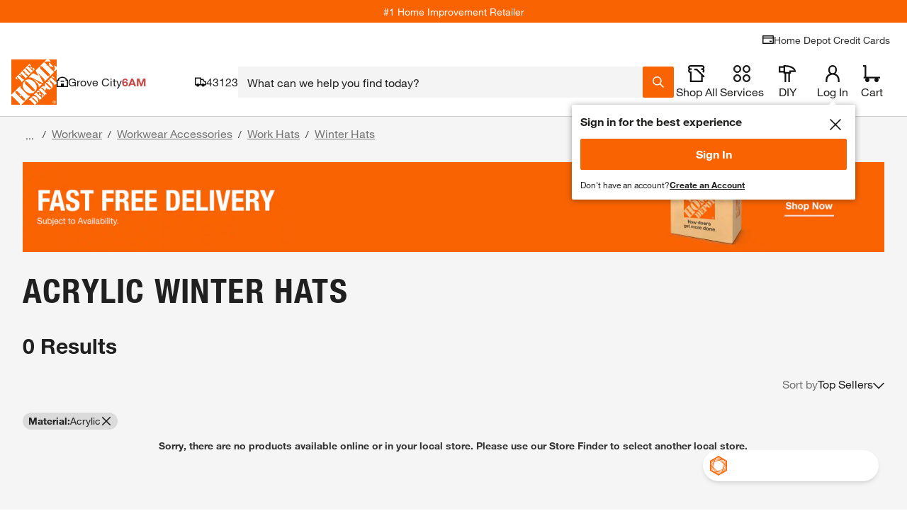

--- FILE ---
content_type: text/css
request_url: https://assets.thdstatic.com/experiences/general-merchandise/emt-generated-content.b49004ddac99adec2224.css
body_size: -167
content:
.related-categories a:hover{text-decoration-line:none}.faq a,.underline-text--085ud a,.underline-text--eyzlr a,.underline_text--thsm7 a{text-decoration:underline}

--- FILE ---
content_type: application/javascript
request_url: https://www.homedepot.com/_GIcac_7C/P7Yfeu9F/bR3qdX8g/XE/uEEuQ40tm0fNV25w3b/dBkwGSAzdA/akEN/LXltAQYC
body_size: 179943
content:
(function(){if(typeof Array.prototype.entries!=='function'){Object.defineProperty(Array.prototype,'entries',{value:function(){var index=0;const array=this;return {next:function(){if(index<array.length){return {value:[index,array[index++]],done:false};}else{return {done:true};}},[Symbol.iterator]:function(){return this;}};},writable:true,configurable:true});}}());(function(){m9();GJZ();S9Z();var Xj=function(bH){var fj=bH[0]-bH[1];var Fg=bH[2]-bH[3];var IQ=bH[4]-bH[5];var Kc=g9["Math"]["sqrt"](fj*fj+Fg*Fg+IQ*IQ);return g9["Math"]["floor"](Kc);};var fJ=function(){return VR.apply(this,[DZ,arguments]);};var zR=function(){return g9["window"]["navigator"]["userAgent"]["replace"](/\\|"/g,'');};var TT,n9,Y4,xx,gN,V0,Z4,LD,mE,XE,Pm;var Jd=function(){FV=[];};var fG=function(JI,Q5){return JI!==Q5;};var kR=function(Ld){var zC=1;var t5=[];var z5=g9["Math"]["sqrt"](Ld);while(zC<=z5&&t5["length"]<6){if(Ld%zC===0){if(Ld/zC===zC){t5["push"](zC);}else{t5["push"](zC,Ld/zC);}}zC=zC+1;}return t5;};var Hf=function(GG){return !GG;};var AH=function(){Dg=[">B\f","\\[%","/",":I\x0750WM;\x3f9U\f\"0z_!$","\x07E[0(9 F\f3\x07m]:>","\'_,9^","M1>.,^","-<^\n51]Prd,,DIhgQQ<8.\'D>(6VQ%dal\x40hxnEz%iKZ<q\r%(D\x007=]=(.m26c1","&&E$]H7\b*=Q",")=_\b","#&C/9_[","V3>/>Q$]P199;U\x07\"!","PQ65","HW\"","%Q5SJ;>\n%U5","N #\x3f&S-","-= W\b57\x40","2=F| -=,c\x00&6SR",";,F","4-\"%U\r\x00(\x40\"%=","w+\x40\r","2*T\f","M\"<Qa3\x3f/#V +GJ=<-!F\n_]4 ","9\\\b5>]L\x3f","sf\r\ne,","hbL# ","\x3f&D\b-av7-;Y$","6#&\bE.5SJ;#%\n_\x075*]R>)9","*9&]","46V[4%%,T","f",".9VW<+","","m+!)&\\","3WG!","\x3f{y"," ,[P4;;U21]P\x00)8<\\","(1(^[-2U21]P","$,Su75","<$ ^$*VQ%\"","Z35/r\x003,Z","9,C-,|_\x3f)","b,|\nfx}","CYsl","__ \'",";\x3fk\'_a1F[ -)%U","4!,,D659\x40Y788","","w<:*%Y\ra9FJ7!;=.xAN )*-\x07.6W&)9(R$x[P!8*\'S\foR{Pr#9-Ua,]0)k D\f39PR7`k\'_\x07l9\x40L35k&R$;FMr!>:DI)9D[r-kc,:]R|%\x3f,B\b57\x40czek$U)7V","TW )","1-d[<($;",":^K78$&D","9FW$)k\n\\\x00$6F","d",">SS; 2",":$*DW1)&B$*qQ<8* ^\f3",".U9_[\"-/:","\x3f-","o6/1UV&!*;U","l\b\rm","|","Ep\x3f.\'C3\x07V_&-is","V[4%%,`.(WL&5","39\\Z=!y-","(!U\n*:]F","\f","9U","*4+FQ\x3f\t=,^","9BL<\'v(\x3fZJ","$.","eHXsb","g~[o","I{f&y\x40MD2):3rqlIL!py}=\x3f1l|o\\","- ,W","lc","\f$5","6=PY>",")#U\n5","9Q]7 .;_$,WL","E_&%%\fH3=AM;#%\fB.*","\x3f>*S\f2+","+.=`.,]J+<.V","i"," ^","59P","\r","ma%))-B\x007=\x40a\'\"<;Q1=V",":\\q","Ag}","\',^50","\x40\x009=^z7<\x3f!","-9A","Z","7:.\'D%(5[J%$$U31Q\'8$9_5","9X\b","\x3f:T","*;Q9^]\' *=U\r","9E[!#& E","%(;_.>F*- S\fa[H7l%El1\\",".6QR;/ ","\n)=QU8$;Q$\tGQ&- W\x07 4","-9.","4","s","57wR7!.\'D",";^[3>1Y51\\Y%&,B","_\'","#%:D4;FQ ",";$>]","/$&[\x00$","r"," *","ma7\x3f&T-=","(,WL38$;","8=Q5\f\x40_1\'\"\'W","V[>8*_\r$","QR=\x3f.","\"/","\"9)%Y)","_829U+(,__!\'","Emt~`g",":E\v,1F","\x3f>+C\n31P[","/,F\x00\"=bW*)\'Q(7","(0"," C+39D[","M+!)&\\","++\x40X","<]S9\x3f&]\b51]P","\r\\W&5k\\\b8=\x40"];};var qJ=function(YQ,MI){return YQ&MI;};var Lg=function(bJ,Aq){return bJ>Aq;};var QV=function(){return Zv.apply(this,[kz,arguments]);};var Ev=function(gg,QJ){return gg+QJ;};var Ct=function(){return ["\x6c\x65\x6e\x67\x74\x68","\x41\x72\x72\x61\x79","\x63\x6f\x6e\x73\x74\x72\x75\x63\x74\x6f\x72","\x6e\x75\x6d\x62\x65\x72"];};var KJ=function(tj){return void tj;};var v5=function(Qr,Xd){var LQ=g9["Math"]["round"](g9["Math"]["random"]()*(Xd-Qr)+Qr);return LQ;};var OV=function(){return Zv.apply(this,[CP,arguments]);};var nR=function(Ur,bt){return Ur*bt;};var rq=function(){return Zv.apply(this,[BP,arguments]);};var vj=function(){xI=[")9,SNd*(\rV.\x3f+6","5","7=/[JF9","2Y_","F","#\\6","SY14.5O","1",")S\f\x40V=#Q\x07S<2","d_{5","(\x3f)Y\v^M95%(O)1\x3f)<X","5P(\x002  ","503M<","%$^3*\x3f\x00^S\vgB\x405>","WYL1:.$}BE","PL;",">!a","ED5\v..H\x00_X,\t","Xu5\v#4Kn\"91:Y","4%J>\t01","5P\b* !,]A","AS(/=#P\n",":>3I_","1:()RFD","#-","`\x3f)6UG\nkSW 7) H\n","tAmc:FG;~mfOY/NF!sR\\OQx>Z","%","UY","KWAD/a","=\'-h4\x07.-","0","]\x400#","z\x07\'\bXyv5\x40puohu\b","mU^","","$\n^V]\x40D3/\"N[U\x003\""," Z4\f/<b\\\t^",".$O\n_","N]\b\x40",",L+\n),1P[MUI 5;$","(\v4.H\x00{I3) L)","\"6y^YSO5(8hLo=\v#","\x00!S\x40","o"," OBZRD%\b( N",";(J\nE","SQ\x40_N/","1Z3Y","/I2\b\x3f","58Q3(2\vX[]YO 7+O0GN=#","]DqX\x40#79%","+2","5&T","!ao%z:\nKW","P-4","<7<ZFuN%>","4\' S","T\f","uZSS /33","<V",";&0\nLF","AF_O&","QN","7*1PW","63L8*41","i4.(Y_\x40(){-\f(1!UFN","HG,","$K;!\x3f\nOA%FYV2>.]J"," O-3&2U]\t\\\x407:/\"N[U",":.NtR)+5",">.7U\fNv3-3","80","\x006,6Hk"," L)","=\f4","8\v\'%)M2.)69]^",":\tNS\nQuI341(I","`","JR+","[8\x3f\"2Y",",O\"JY\b\t3)o2\n41 ","%o8(<RW\x40_N/","\bZ]D8+.$O","]ACYS%","3","U\\u8+9","I\x40","9\'Z\nHU5#%8O8","\"/Z","p0OD>!.3Z3\x07\x3f76c[\tRY","L5\v#%8O8","Yw26\rW[WT54:(P",">\'\x07$","V.,","GBS$>(\x00X\vYD/","5","=1LRg)\b%","UN/((3I\f_N.",".ZBM","-Q","/,_Umfg+fr-d =`}6L\b","*0 \x07oF\x40S","J\n]","B~$5","73\"]xU3\'$","&Z)\".1!^GQ",":3]NR","FN(5($N;RQ9","8\x072l]01h\x3f\x00]VJ\x40_L$","DD,4*$YS9\b2\"\"M4.!\x00Qv(y","",";6\'&RVLyG"," T","%="," /6\'\x00QwFYS\x00=($N)^O\x3f//|<6",")N\x00FD|67ai4- !","YYE$7","1\'zS\x00u","):HtZUU(422","F\x40","<~26\rX\x40BSS\x00(%/_*SD\x3f23",". R","\"(S+():\bTFGdZT&v/","Y;","\\/;16*PW\nQXU","$#\nP^PY",":-6"];};var rt=function(Cc,WJ){return Cc[dJ[Xc]](WJ);};var Nt=function(TC){var nt='';for(var Wt=0;Wt<TC["length"];Wt++){nt+=TC[Wt]["toString"](16)["length"]===2?TC[Wt]["toString"](16):"0"["concat"](TC[Wt]["toString"](16));}return nt;};var dV=function(){return VR.apply(this,[V,arguments]);};var jt=function(){Lq=["\x6c\x65\x6e\x67\x74\x68","\x41\x72\x72\x61\x79","\x63\x6f\x6e\x73\x74\x72\x75\x63\x74\x6f\x72","\x6e\x75\x6d\x62\x65\x72"];};var cJ=function(bI){try{if(bI!=null&&!g9["isNaN"](bI)){var hI=g9["parseFloat"](bI);if(!g9["isNaN"](hI)){return hI["toFixed"](2);}}}catch(Ac){}return -1;};var gf=function(){return ["\x6c\x65\x6e\x67\x74\x68","\x41\x72\x72\x61\x79","\x63\x6f\x6e\x73\x74\x72\x75\x63\x74\x6f\x72","\x6e\x75\x6d\x62\x65\x72"];};var MG=function(){lc=["YZ>F","qM9QYw!FC]|cU\tID:]HHd3CE","V\t[9ID1TQ","ZF\x40\vBQBV\x07[(BT,WZ/","/L2BB_F\b\\E\x403I","Y\f/YY+GRZh\x3fSY\t","S+}Qy.H\x40\tDM\nAE\x40,S_\r","*E3E","^C]9Us^\x40","W_","QIG(UI","Q","izz","\'J+t",";A3D[\bFQn]THm5UU_F",";SA#\\R","^","\f\vQC ","8FD","B\b_X8","[Q8","|SK9U","hdt:=w|\x071yj%gwa-(da,j2H>DTW\\\'YJG3WA\r\bDA8\fJ_mKNvB\tU","\x3f;Y\x40+\tSR\x07[","q<\t]THL$SBD] I\nO)TSY[ [YCZr","&D\b=Jw>\fU5","B","]HF)TU\n\v","F!\\B","h\bWHF.xTQ\t","W!]T,L,SX","\b_","W^\rJ)SY","5SU\rD[<[\x40C\\0S\bZ!G\t3EZD","YZ>FrY9","\bwQ \x40GF.aED]!","*F3KU","\\[)\\","/j!o.F]>\\Q#\\R","F5DU*)y","hc21yr","`{/","q=8tq\b<zo\"bj~0+af/gp\x3fq}QTQ(ZOB0J^\vAF=GPQ%]\x00NI\x00{MQw","TGE9Cq\tqD\fQM\x07O:","\x00I","\f,\vV","8","P!$VO","C])SJ","54",".|k)zbt -uz\n4`y\x3fl`|","\bFG]\bN]\bDU#\v","=CT:\rUZ:7[UL2BB","WU\rq\x40:\t","\f[5QU\r","$EC\nM.NF\toG-\t[Vv:I","__A-AR\t[(","\t","}\x07K6BS\v[`X;[H5","D\x400C`\bDp/S","]=/\x40S]9C","VF8RS\v","\n","D5T","W<VC]5F\\\f","A\x40","B_B+","G5SA","lO","QG::BT)\\(H\x40\bD`","\nf","D\bD","M9",":VI\nL|fS\rRU:","W_\fQX\rVC","EL=SU-CQ:([AH0sY_A:","J4FB<TQ"," ]DL\x3fS8^Q<FIt","\x07J","","xo\tYB+\tmCH0RQ\v","D_YS;\tSDL","FZ\v","\x40Q<[U\x403IC","x\x40^\x40!SU","E]RUX+WRP","S>","C","1B]\tI","","AQ","^G]","[9J_\tqX\">DC]NC\v^Q<\b","C+YO_5TY\\]:QN\tG;B","1H^\v","\x00H0","W/QN$F\x3f","H/O","BM\vFTL/","DD=A","","","\tWH\fL.BBM","{K","bN","H)S_\\X","\bd]#]SDD\rU","SU WJ\tK0B","\vWTF.JQU","HJ\\Un\x3fW\x40\t\\0S/ESc\\","J3K\\Dg+WH\\1cQ\v","D<FIP,B","jZT\x07D9xQ\f^W\x40O]IV","^P+}\x40","\x40] ","/TD","QW-^CH(N_","2",")\tSHL8","\bBG","yL2S","C]","r1Jj<]t FFxQV;P",";FI;].N^/QS","[R","L$S","k\fWD\f[5QU\r$CW<BR7O)IS\v_Z","JQ\x07/_A-bIG(T","$mVF(Ho ","\vfU\"(FT","^P+WB,k","Y!{HL.tS\rUZ","\x3fUB\'Wi\x409IDY[ >DC]","QC<B","RH)S_\\X"];};var Yd=function(Ij,GC){return Ij|GC;};var WV=function(xg,pt){return xg<<pt;};var IJ=function(hr,Nv){return hr/Nv;};var mR=function(){return VR.apply(this,[F4,arguments]);};var XI=function(){return ["\x6c\x65\x6e\x67\x74\x68","\x41\x72\x72\x61\x79","\x63\x6f\x6e\x73\x74\x72\x75\x63\x74\x6f\x72","\x6e\x75\x6d\x62\x65\x72"];};var Uj=function(){var vr;if(typeof g9["window"]["XMLHttpRequest"]!=='undefined'){vr=new (g9["window"]["XMLHttpRequest"])();}else if(typeof g9["window"]["XDomainRequest"]!=='undefined'){vr=new (g9["window"]["XDomainRequest"])();vr["onload"]=function(){this["readyState"]=4;if(this["onreadystatechange"] instanceof g9["Function"])this["onreadystatechange"]();};}else{vr=new (g9["window"]["ActiveXObject"])('Microsoft.XMLHTTP');}if(typeof vr["withCredentials"]!=='undefined'){vr["withCredentials"]=true;}return vr;};var Lj=function(){return Zv.apply(this,[TT,arguments]);};var hJ=function lt(VJ,cc){'use strict';var z8=lt;switch(VJ){case Il:{Pr.push(St);try{var qQ=Pr.length;var mC=Hf(Y4);var RR=hg;var pJ=g9[V5()[TQ(Or)].apply(null,[Xc,Fj,jR,D5])][wf(typeof II()[mf(Xc)],Ev('',[][[]]))?II()[mf(Kg)](Eq,cg,FR,J5):II()[mf(n5)](Rd,Ic,Hf({}),Cr)](g9[nj()[cq(MV)](Gt,tV,Eq,Kg,Rd)][II()[mf(hg)].apply(null,[Hf(Hf(LG)),nQ,pQ,fR])],wf(typeof Z5()[E5(Jf)],Ev('',[][[]]))?Z5()[E5(zI)].call(null,s5,rc,zI,kG):Z5()[E5(AV)](Fr,IR,Hf(Hf([])),D8));if(pJ){RR++;Hf(Hf(pJ[qj()[m5(nV)].call(null,Rc,O5)]))&&Lg(pJ[qj()[m5(nV)].apply(null,[Rc,O5])][fG(typeof Z5()[E5(kj)],Ev('',[][[]]))?Z5()[E5(dd)](LI,gc,Hf(Hf(hg)),Sq):Z5()[E5(zI)](p8,j5,X5,c8)]()[II()[mf(vG)].apply(null,[zI,St,Rr,Vv])](wf(typeof Z5()[E5(VQ)],Ev('',[][[]]))?Z5()[E5(zI)].apply(null,[Zt,EV,rR,IA]):Z5()[E5(Rq)](qf,dG,Hf({}),LI)),S2(LG))&&RR++;}var HB=RR[Z5()[E5(dd)](LI,gc,Kg,LG)]();var pU;return Pr.pop(),pU=HB,pU;}catch(FO){Pr.splice(Eb(qQ,LG),Infinity,St);var qB;return qB=II()[mf(Ps)](tp,nv,pQ,Hh),Pr.pop(),qB;}Pr.pop();}break;case TT:{Pr.push(cp);var GU=II()[mf(Ps)].apply(null,[hg,nv,Ew,XY]);if(g9[wf(typeof JF()[vM(zI)],Ev(V5()[TQ(QK)](x1,qT,qp,RK),[][[]]))?JF()[vM(rR)](kF,r7,C2,O7):JF()[vM(GA)].call(null,Or,Rd,nb,[wU,zI])]&&g9[JF()[vM(GA)](Or,P2,nb,[wU,zI])][fG(typeof Ab()[c7(kj)],Ev('',[][[]]))?Ab()[c7(D5)].call(null,F1,cT):Ab()[c7(Xc)](U1,CA)]&&g9[JF()[vM(GA)].apply(null,[Or,F1,nb,[wU,zI]])][Ab()[c7(D5)](F1,cT)][Ab()[c7(YA)].apply(null,[hh,Kx])]){var c2=g9[JF()[vM(GA)](Or,qf,nb,[wU,zI])][Ab()[c7(D5)].apply(null,[F1,cT])][wf(typeof Ab()[c7(O2)],Ev('',[][[]]))?Ab()[c7(Xc)](OU,rL):Ab()[c7(YA)].apply(null,[hh,Kx])];try{var dh=Pr.length;var Cn=Hf(Y4);var BM=g9[Z5()[E5(rR)](RF,lD,Hf(Hf([])),BB)][qj()[m5(d6)].call(null,Sq,gT)](nR(g9[Z5()[E5(rR)](RF,lD,G1,pQ)][wf(typeof JF()[vM(QK)],Ev(V5()[TQ(QK)].apply(null,[kF,qT,qp,tV]),[][[]]))?JF()[vM(rR)](x1,wO,OK,Y6):JF()[vM(qf)].apply(null,[Ic,PL,ZL,r7])](),f6))[Z5()[E5(dd)](LI,vY,AV,G1)]();g9[JF()[vM(GA)].call(null,Or,hg,nb,[wU,zI])][Ab()[c7(D5)].apply(null,[F1,cT])][fG(typeof Ab()[c7(dd)],Ev('',[][[]]))?Ab()[c7(YA)](hh,Kx):Ab()[c7(Xc)](AB,Ww)]=BM;var N6=wf(g9[fG(typeof JF()[vM(rR)],'undefined')?JF()[vM(GA)](Or,hv,nb,[wU,zI]):JF()[vM(rR)].apply(null,[xs,Kg,AU,hM])][fG(typeof Ab()[c7(Kg)],'undefined')?Ab()[c7(D5)].apply(null,[F1,cT]):Ab()[c7(Xc)].apply(null,[L6,YO])][Ab()[c7(YA)](hh,Kx)],BM);var NA=N6?V5()[TQ(nV)](Hf(hg),hY,Rq,Hf(Hf([]))):lL()[Cs(nV)](B9,RK,nQ);g9[wf(typeof JF()[vM(GA)],Ev(V5()[TQ(QK)](Sq,qT,qp,Hf(LG)),[][[]]))?JF()[vM(rR)](Fp,c8,Ys,IR):JF()[vM(GA)].apply(null,[Or,c8,nb,[wU,zI]])][Ab()[c7(D5)](F1,cT)][wf(typeof Ab()[c7(wU)],Ev('',[][[]]))?Ab()[c7(Xc)].call(null,cF,Np):Ab()[c7(YA)].call(null,hh,Kx)]=c2;var BA;return Pr.pop(),BA=NA,BA;}catch(pL){Pr.splice(Eb(dh,LG),Infinity,cp);if(fG(g9[JF()[vM(GA)].apply(null,[Or,VM,nb,[wU,zI]])][Ab()[c7(D5)](F1,cT)][Ab()[c7(YA)](hh,Kx)],c2)){g9[wf(typeof JF()[vM(zI)],Ev(V5()[TQ(QK)](Hf(hg),qT,qp,mO),[][[]]))?JF()[vM(rR)](QB,Rd,I2,YF):JF()[vM(GA)].apply(null,[Or,pM,nb,[wU,zI]])][Ab()[c7(D5)](F1,cT)][Ab()[c7(YA)](hh,Kx)]=c2;}var kh;return Pr.pop(),kh=GU,kh;}}else{var s6;return Pr.pop(),s6=GU,s6;}Pr.pop();}break;case JZ:{Pr.push(pn);if(g9[Ab()[c7(Ic)](VU,FL)][II()[mf(EF)].call(null,rR,d6,zI,Nn)]){if(g9[V5()[TQ(Or)].call(null,O2,nA,jR,Jf)][II()[mf(n5)](wU,Ic,Hf([]),XL)](g9[Ab()[c7(Ic)].apply(null,[VU,FL])][II()[mf(EF)](F1,d6,RK,Nn)][II()[mf(hg)].call(null,LI,nQ,P2,H1)],V5()[TQ(EF)](AV,B1,tO,P2))){var EO;return EO=V5()[TQ(nV)](F1,wA,Rq,D8),Pr.pop(),EO;}var tb;return tb=Ab()[c7(F1)](gn,M2),Pr.pop(),tb;}var Dh;return Dh=II()[mf(Ps)].call(null,lK,nv,VM,En),Pr.pop(),Dh;}break;case wE:{Pr.push(wK);var gL=II()[mf(Ps)].apply(null,[Hb,nv,LG,sT]);try{var r2=Pr.length;var Ss=Hf([]);gL=fG(typeof g9[wf(typeof Ab()[c7(AV)],Ev([],[][[]]))?Ab()[c7(Xc)](wb,F2):Ab()[c7(OB)](GL,rb)],V5()[TQ(rR)](wO,NF,pQ,Hf(hg)))?V5()[TQ(nV)].call(null,Rd,V6,Rq,Hf(hg)):fG(typeof lL()[Cs(vG)],Ev('',[][[]]))?lL()[Cs(nV)].apply(null,[rh,Hf(hg),nQ]):lL()[Cs(GA)](z2,Hf(LG),Kn);}catch(zw){Pr.splice(Eb(r2,LG),Infinity,wK);gL=SF()[Vw(nV)](LG,kF,P6,kF,RK,n2);}var gB;return Pr.pop(),gB=gL,gB;}break;case jE:{var YU=cc[n9];var Zw=cc[Y4];Pr.push(qL);var Vp=Bv(null,YU)?null:AF(V5()[TQ(rR)].call(null,tO,Nx,pQ,kj),typeof g9[V5()[TQ(GF)](Hf(Hf({})),Bn,kF,Sq)])&&YU[g9[V5()[TQ(GF)](zO,Bn,kF,lK)][V5()[TQ(x1)].apply(null,[RK,ll,St,vG])]]||YU[fG(typeof II()[mf(PL)],Ev('',[][[]]))?II()[mf(tL)](Mn,MV,LG,XZ):II()[mf(Kg)].call(null,pQ,LU,E7,CK)];if(AF(null,Vp)){var Xw,W7,l1,mh,bK=[],vO=Hf(hg),IU=Hf(LG);try{var N2=Pr.length;var Vn=Hf([]);if(l1=(Vp=Vp.call(YU))[Z5()[E5(d6)].apply(null,[VM,rY,Kg,LG])],wf(g2[X5],Zw)){if(fG(g9[V5()[TQ(Or)].call(null,pQ,qY,jR,BB)](Vp),Vp)){Vn=Hf(Hf([]));return;}vO=Hf(LG);}else for(;Hf(vO=(Xw=l1.call(Vp))[lL()[Cs(kF)](fz,Kg,tp)])&&(bK[wf(typeof lL()[Cs(qw)],Ev('',[][[]]))?lL()[Cs(GA)](kn,H6,Hw):lL()[Cs(hg)](AW,kG,RK)](Xw[EL()[Q6(LG)].apply(null,[F1,Jf,nV,YE])]),fG(bK[V5()[TQ(hg)].apply(null,[n5,hH,tp,BB])],Zw));vO=Hf(g2[X5]));}catch(Y1){IU=Hf(hg),W7=Y1;}finally{Pr.splice(Eb(N2,LG),Infinity,qL);try{var Js=Pr.length;var j1=Hf(Hf(n9));if(Hf(vO)&&AF(null,Vp[qj()[m5(tL)](tp,xN)])&&(mh=Vp[qj()[m5(tL)](tp,xN)](),fG(g9[V5()[TQ(Or)].call(null,qw,qY,jR,Eq)](mh),mh))){j1=Hf(Hf(Y4));return;}}finally{Pr.splice(Eb(Js,LG),Infinity,qL);if(j1){Pr.pop();}if(IU)throw W7;}if(Vn){Pr.pop();}}var Ch;return Pr.pop(),Ch=bK,Ch;}Pr.pop();}break;case Yz:{Pr.push(zh);var XK=BU(II()[mf(Sq)](Hf(Hf({})),Eq,Hf(LG),PT),g9[wf(typeof Ab()[c7(O2)],Ev('',[][[]]))?Ab()[c7(Xc)](Ah,YA):Ab()[c7(Ic)].call(null,VU,Ql)])||Lg(g9[fG(typeof JF()[vM(MV)],'undefined')?JF()[vM(GA)].call(null,Or,pQ,fU,[wU,zI]):JF()[vM(rR)](dO,Rq,MB,O2)][II()[mf(Rr)].call(null,Ew,WU,Hf(Hf({})),nF)],hg)||Lg(g9[JF()[vM(GA)](Or,hg,fU,[wU,zI])][lL()[Cs(g1)].apply(null,[Dz,Lh,AV])],hg);var zB=g9[fG(typeof Ab()[c7(tL)],Ev('',[][[]]))?Ab()[c7(Ic)].call(null,VU,Ql):Ab()[c7(Xc)](IO,Eh)][Z5()[E5(OB)].apply(null,[Z6,FY,ZK,tO])](rF()[Qn(VQ)].apply(null,[lK,NF,Ww,NB,LG]))[EL()[Q6(VQ)].apply(null,[kj,OB,QK,A1])];var db=g9[Ab()[c7(Ic)].call(null,VU,Ql)][wf(typeof Z5()[E5(VM)],'undefined')?Z5()[E5(zI)](rp,JB,H6,Hf(Hf({}))):Z5()[E5(OB)](Z6,FY,Fh,GA)](Ab()[c7(P2)](qp,qn))[EL()[Q6(VQ)](kj,PL,QK,A1)];var zU=g9[Ab()[c7(Ic)].apply(null,[VU,Ql])][fG(typeof Z5()[E5(G1)],'undefined')?Z5()[E5(OB)].call(null,Z6,FY,GA,tp):Z5()[E5(zI)].apply(null,[G7,Jn,Hf(Hf(LG)),Hf(Hf(hg))])](wf(typeof lL()[Cs(qw)],'undefined')?lL()[Cs(GA)](t6,RK,Ub):lL()[Cs(lK)](bn,VM,vG))[wf(typeof EL()[Q6(Jf)],Ev(V5()[TQ(QK)](EA,Mm,qp,GO),[][[]]))?EL()[Q6(Kg)](NK,Eh,K7,QU):EL()[Q6(VQ)].call(null,kj,D5,QK,A1)];var Dp;return Dp=(fG(typeof V5()[TQ(nv)],'undefined')?V5()[TQ(QK)](g1,Mm,qp,Hf(Hf(hg))):V5()[TQ(IA)](Hf({}),j6,vb,tO))[wf(typeof Z5()[E5(nv)],Ev([],[][[]]))?Z5()[E5(zI)].call(null,Up,x1,Mn,wO):Z5()[E5(VQ)].call(null,tM,mx,GA,Lh)](XK?V5()[TQ(nV)].call(null,Hf([]),Z7,Rq,Hf(Hf(hg))):lL()[Cs(nV)](SL,Hf(Hf(LG)),nQ),qj()[m5(D5)](G1,xA))[Z5()[E5(VQ)](tM,mx,G2,kG)](zB?V5()[TQ(nV)](tp,Z7,Rq,Fh):lL()[Cs(nV)](SL,P2,nQ),qj()[m5(D5)](G1,xA))[wf(typeof Z5()[E5(Ps)],'undefined')?Z5()[E5(zI)].call(null,SL,ZK,Z6,Hf([])):Z5()[E5(VQ)](tM,mx,Hf([]),Hf(Hf([])))](db?V5()[TQ(nV)].call(null,Hf({}),Z7,Rq,Lh):lL()[Cs(nV)](SL,QK,nQ),wf(typeof qj()[m5(kF)],'undefined')?qj()[m5(wO)](mb,YB):qj()[m5(D5)].call(null,G1,xA))[Z5()[E5(VQ)](tM,mx,VU,Hb)](zU?V5()[TQ(nV)](qp,Z7,Rq,zO):lL()[Cs(nV)].apply(null,[SL,wO,nQ])),Pr.pop(),Dp;}break;case BZ:{var WO=cc[n9];var Yb=cc[Y4];Pr.push(IB);if(Bv(Yb,null)||Lg(Yb,WO[V5()[TQ(hg)].apply(null,[Ds,jZ,tp,Ew])]))Yb=WO[V5()[TQ(hg)](wO,jZ,tp,zF)];for(var Mb=hg,RL=new (g9[Z5()[E5(NB)].apply(null,[tV,SZ,Hf(Hf({})),zO])])(Yb);Hs(Mb,Yb);Mb++)RL[Mb]=WO[Mb];var KA;return Pr.pop(),KA=RL,KA;}break;case Fx:{Pr.push(cK);try{var Pn=Pr.length;var pK=Hf(Y4);var s7=hg;var VB=g9[V5()[TQ(Or)](Kg,qW,jR,V7)][wf(typeof II()[mf(OB)],Ev('',[][[]]))?II()[mf(Kg)].apply(null,[Hf(hg),n5,Hf(Hf([])),KM]):II()[mf(n5)](E7,Ic,c8,FY)](g9[wf(typeof Z5()[E5(kG)],'undefined')?Z5()[E5(zI)](Ip,k2,Hf([]),gO):Z5()[E5(Jf)](UO,Z0,Hf(Hf({})),G2)],lL()[Cs(H6)].apply(null,[sW,x1,Kb]));if(VB){s7++;if(VB[EL()[Q6(LG)](F1,hv,nV,gM)]){VB=VB[EL()[Q6(LG)](F1,tp,nV,gM)];s7+=Ev(WV(VB[fG(typeof V5()[TQ(GO)],Ev([],[][[]]))?V5()[TQ(hg)].call(null,G2,gE,tp,NB):V5()[TQ(IA)](kF,d7,dw,Mn)]&&wf(VB[V5()[TQ(hg)].apply(null,[E7,gE,tp,hv])],LG),LG),WV(VB[wf(typeof qj()[m5(PL)],Ev([],[][[]]))?qj()[m5(wO)](pM,wB):qj()[m5(Rp)](D8,wx)]&&wf(VB[qj()[m5(Rp)].apply(null,[D8,wx])],fG(typeof lL()[Cs(H6)],'undefined')?lL()[Cs(H6)](sW,qp,Kb):lL()[Cs(GA)](ML,X1,L1)),zI));}}var c1;return c1=s7[Z5()[E5(dd)](LI,Sk,kG,Hf(Hf({})))](),Pr.pop(),c1;}catch(OO){Pr.splice(Eb(Pn,LG),Infinity,cK);var q7;return q7=II()[mf(Ps)](g1,nv,lK,Nq),Pr.pop(),q7;}Pr.pop();}break;case ml:{var OA=cc[n9];Pr.push(W1);var Rs=V5()[TQ(QK)](rR,M8,qp,hv);var Q2=V5()[TQ(QK)](lK,M8,qp,Xc);var C6=qj()[m5(jR)](gA,Vq);var bF=[];try{var Fn=Pr.length;var jn=Hf(Hf(n9));try{Rs=OA[fM()[RM(wO)].call(null,QQ,PL,R1,Ic)];}catch(N1){Pr.splice(Eb(Fn,LG),Infinity,W1);if(N1[fM()[RM(hg)].apply(null,[wj,tp,D1,QK])][EL()[Q6(MV)](dA,r7,Rp,XQ)](C6)){Rs=II()[mf(lK)](Hf(LG),Wb,jR,qt);}}var Fv=g9[Z5()[E5(rR)](RF,Pj,tp,Hf([]))][qj()[m5(d6)].call(null,Sq,dg)](nR(g9[Z5()[E5(rR)].apply(null,[RF,Pj,VU,GF])][JF()[vM(qf)](Ic,AV,lW,r7)](),g2[tO]))[Z5()[E5(dd)](LI,SQ,Hf(Hf([])),hv)]();OA[fM()[RM(wO)](QQ,qp,R1,Ic)]=Fv;Q2=fG(OA[fM()[RM(wO)](QQ,Mn,R1,Ic)],Fv);bF=[R2(P4,[qj()[m5(nV)](Rc,SH),Rs]),R2(P4,[wf(typeof Z5()[E5(tO)],Ev('',[][[]]))?Z5()[E5(zI)].apply(null,[Bb,QA,r7,zF]):Z5()[E5(nV)](Hb,L8,RK,AV),qJ(Q2,LG)[Z5()[E5(dd)](LI,SQ,c8,Hf([]))]()])];var p2;return Pr.pop(),p2=bF,p2;}catch(U2){Pr.splice(Eb(Fn,LG),Infinity,W1);bF=[R2(P4,[qj()[m5(nV)].call(null,Rc,SH),Rs]),R2(P4,[fG(typeof Z5()[E5(fb)],'undefined')?Z5()[E5(nV)](Hb,L8,Hf(Hf(hg)),F1):Z5()[E5(zI)].call(null,Rc,WF,Hf(LG),g1),Q2])];}var M1;return Pr.pop(),M1=bF,M1;}break;case sx:{Pr.push(f1);try{var Ls=Pr.length;var CU=Hf({});var Jw=new (g9[fG(typeof Ab()[c7(Rp)],Ev([],[][[]]))?Ab()[c7(Ic)].apply(null,[VU,dQ]):Ab()[c7(Xc)].call(null,m2,zs)][Z5()[E5(V7)](Qb,Bs,GA,Jf)][qj()[m5(Sq)](zO,TF)][qj()[m5(Rr)].call(null,Eq,vq)])();var bB=new (g9[Ab()[c7(Ic)](VU,dQ)][Z5()[E5(V7)].call(null,Qb,Bs,tO,Hf(hg))][qj()[m5(Sq)](zO,TF)][EL()[Q6(s2)](Q1,GF,QK,n6)])();var S6;return Pr.pop(),S6=Hf({}),S6;}catch(mK){Pr.splice(Eb(Ls,LG),Infinity,f1);var zA;return zA=wf(mK[lL()[Cs(LG)].call(null,DV,QK,r7)][qj()[m5(Rp)].call(null,D8,Bc)],Ab()[c7(D2)](EF,pA)),Pr.pop(),zA;}Pr.pop();}break;case xx:{Pr.push(l6);var U6=fG(typeof lL()[Cs(zI)],Ev([],[][[]]))?lL()[Cs(D2)](mt,wO,tV):lL()[Cs(GA)].apply(null,[Rc,Rp,SK]);var sF=Hf({});try{var xh=Pr.length;var ph=Hf([]);var wv=hg;try{var Vs=g9[Ab()[c7(Lh)](YA,Kr)][II()[mf(hg)](P2,nQ,V7,Cv)][Z5()[E5(dd)].apply(null,[LI,gq,P2,EF])];g9[V5()[TQ(Or)](Ic,rg,jR,IL)][EL()[Q6(nV)](gn,F1,Ic,Z1)](Vs)[Z5()[E5(dd)].apply(null,[LI,gq,zF,gO])]();}catch(CB){Pr.splice(Eb(xh,LG),Infinity,l6);if(CB[wf(typeof Z5()[E5(x1)],Ev('',[][[]]))?Z5()[E5(zI)](T1,PK,Eh,tM):Z5()[E5(Lh)].apply(null,[Wb,rd,Hf([]),tM])]&&wf(typeof CB[Z5()[E5(Lh)](Wb,rd,BB,Lh)],lL()[Cs(Or)].apply(null,[xV,Hf(LG),nv]))){CB[Z5()[E5(Lh)](Wb,rd,GO,Hf(Hf(LG)))][qj()[m5(D2)](bh,kI)](II()[mf(jR)](pM,D5,Eq,fV))[Ab()[c7(x1)].apply(null,[hp,l8])](function(K6){Pr.push(Hb);if(K6[fG(typeof EL()[Q6(VQ)],Ev(wf(typeof V5()[TQ(LG)],'undefined')?V5()[TQ(IA)](tM,hU,Ih,X5):V5()[TQ(QK)](X1,V6,qp,wU),[][[]]))?EL()[Q6(MV)](dA,BB,Rp,UM):EL()[Q6(Kg)](pA,Fh,HA,lU)](nj()[cq(s2)](W6,gb,VM,wO,G1))){sF=Hf(Hf([]));}if(K6[fG(typeof EL()[Q6(wO)],'undefined')?EL()[Q6(MV)].apply(null,[dA,YA,Rp,UM]):EL()[Q6(Kg)].call(null,nO,Hb,EK,Sb)](Ab()[c7(kG)].apply(null,[Qb,m2]))){wv++;}Pr.pop();});}}U6=wf(wv,Kg)||sF?V5()[TQ(nV)](GA,kr,Rq,X1):wf(typeof lL()[Cs(kj)],'undefined')?lL()[Cs(GA)](rn,EA,I2):lL()[Cs(nV)](Eg,Jf,nQ);}catch(SM){Pr.splice(Eb(xh,LG),Infinity,l6);U6=SF()[Vw(nV)](LG,LI,Yh,qf,rR,n2);}var fB;return Pr.pop(),fB=U6,fB;}break;case PE:{var Tb=cc[n9];var BO=cc[Y4];Pr.push(MF);if(Bv(BO,null)||Lg(BO,Tb[V5()[TQ(hg)](FR,RO,tp,lK)]))BO=Tb[V5()[TQ(hg)](Hf(LG),RO,tp,tL)];for(var kL=hg,Kh=new (g9[fG(typeof Z5()[E5(c8)],Ev([],[][[]]))?Z5()[E5(NB)](tV,J7,LI,IL):Z5()[E5(zI)].call(null,l2,dB,F1,jR)])(BO);Hs(kL,BO);kL++)Kh[kL]=Tb[kL];var KU;return Pr.pop(),KU=Kh,KU;}break;case Bx:{Pr.push(PB);if(Hf(g9[fG(typeof Ab()[c7(O2)],Ev('',[][[]]))?Ab()[c7(Ic)].apply(null,[VU,ds]):Ab()[c7(Xc)](xB,tL)][fG(typeof Ab()[c7(n5)],'undefined')?Ab()[c7(AV)](Th,Dw):Ab()[c7(Xc)].apply(null,[jM,O6])])){var cL=wf(typeof g9[Ab()[c7(Ic)].call(null,VU,ds)][Ab()[c7(Rq)](Lb,C7)],V5()[TQ(rR)].call(null,Hf({}),D7,pQ,kG))?V5()[TQ(nV)](Hf(Hf({})),hM,Rq,Hf(Hf(hg))):Ab()[c7(F1)](gn,d1);var nn;return Pr.pop(),nn=cL,nn;}var IK;return IK=II()[mf(Ps)](Hf([]),nv,Hf(Hf({})),ft),Pr.pop(),IK;}break;case rH:{var UK=cc[n9];return UK;}break;case rD:{Pr.push(Ph);var pv=II()[mf(Ps)](Hf(hg),nv,OB,rY);try{var L7=Pr.length;var j2=Hf(Hf(n9));if(g9[JF()[vM(GA)].call(null,Or,NB,Dt,[wU,zI])]&&g9[JF()[vM(GA)](Or,G2,Dt,[wU,zI])][fM()[RM(X5)].call(null,sR,hg,hg,D2)]&&g9[wf(typeof JF()[vM(GA)],Ev([],[][[]]))?JF()[vM(rR)](nh,AV,Zh,As):JF()[vM(GA)].apply(null,[Or,lK,Dt,[wU,zI]])][fM()[RM(X5)](sR,dd,hg,D2)][rF()[Qn(MV)](Hf(Hf({})),Df,Vh,Xc,GA)]){var Zb=g9[JF()[vM(GA)](Or,VM,Dt,[wU,zI])][fM()[RM(X5)](sR,kG,hg,D2)][rF()[Qn(MV)].call(null,Ds,Df,Vh,Xc,LI)][Z5()[E5(dd)](LI,xD,MV,BB)]();var Gb;return Pr.pop(),Gb=Zb,Gb;}else{var DM;return Pr.pop(),DM=pv,DM;}}catch(RU){Pr.splice(Eb(L7,LG),Infinity,Ph);var CO;return Pr.pop(),CO=pv,CO;}Pr.pop();}break;case rm:{Pr.push(Un);var ZA=II()[mf(Ps)].call(null,EA,nv,rR,Zg);try{var Lv=Pr.length;var JA=Hf(Hf(n9));ZA=g9[II()[mf(YA)].apply(null,[Lh,Ew,Hf(Hf(hg)),XA])][II()[mf(hg)](Lh,nQ,kj,BV)][Z5()[E5(X5)](Jh,OM,Hf({}),LI)](fG(typeof rF()[Qn(wO)],Ev([],[][[]]))?rF()[Qn(s2)](Ew,JM,gn,Ew,Eq):rF()[Qn(Ic)].call(null,Ic,Gh,ZB,d7,D5))?V5()[TQ(nV)].apply(null,[gn,Cj,Rq,Eq]):lL()[Cs(nV)](bC,lK,nQ);}catch(p7){Pr.splice(Eb(Lv,LG),Infinity,Un);ZA=SF()[Vw(nV)](LG,Mn,kA,RK,VQ,n2);}var OL;return Pr.pop(),OL=ZA,OL;}break;case Y4:{Pr.push(dG);var mw=II()[mf(Ps)](d6,nv,rR,Sd);try{var nK=Pr.length;var ws=Hf({});if(g9[JF()[vM(GA)].apply(null,[Or,FR,q2,[wU,zI]])][Ab()[c7(D5)].call(null,F1,CF)]&&g9[JF()[vM(GA)](Or,RK,q2,[wU,zI])][Ab()[c7(D5)].call(null,F1,CF)][hg]){var PF=wf(g9[JF()[vM(GA)].apply(null,[Or,wU,q2,[wU,zI]])][Ab()[c7(D5)].call(null,F1,CF)][Z5()[E5(Rr)](LG,gq,Z6,Or)](Fz[Ab()[c7(Sq)].apply(null,[Wb,Dt])]()),g9[wf(typeof JF()[vM(X5)],Ev(fG(typeof V5()[TQ(QK)],'undefined')?V5()[TQ(QK)](kG,V9,qp,Hb):V5()[TQ(IA)].call(null,pQ,A2,kB,fb),[][[]]))?JF()[vM(rR)](C1,GO,KM,Ih):JF()[vM(GA)].call(null,Or,l7,q2,[wU,zI])][Ab()[c7(D5)].apply(null,[F1,CF])][hg]);var FM=PF?V5()[TQ(nV)](G2,wF,Rq,Ps):fG(typeof lL()[Cs(G1)],Ev([],[][[]]))?lL()[Cs(nV)].apply(null,[j5,Or,nQ]):lL()[Cs(GA)](bM,LG,Up);var TO;return Pr.pop(),TO=FM,TO;}else{var LB;return Pr.pop(),LB=mw,LB;}}catch(WK){Pr.splice(Eb(nK,LG),Infinity,dG);var FB;return Pr.pop(),FB=mw,FB;}Pr.pop();}break;case qE:{Pr.push(zp);var kO=II()[mf(Ps)](Hf(Hf({})),nv,D5,xj);try{var QF=Pr.length;var mA=Hf([]);kO=fG(typeof g9[Ab()[c7(Eh)].apply(null,[SB,tU])],V5()[TQ(rR)](ZK,O6,pQ,Mn))?V5()[TQ(nV)](IL,lF,Rq,jR):lL()[Cs(nV)].apply(null,[vA,kj,nQ]);}catch(n7){Pr.splice(Eb(QF,LG),Infinity,zp);kO=SF()[Vw(nV)](LG,F1,sB,GF,Hf(LG),n2);}var HM;return Pr.pop(),HM=kO,HM;}break;case lE:{var J1=cc[n9];Pr.push(Nb);var LA=II()[mf(Ps)](GA,nv,rR,wd);var vB=II()[mf(Ps)].apply(null,[EA,nv,hh,wd]);var Vb=new (g9[Z5()[E5(Rd)].apply(null,[W6,t7,tO,n5])])(new (g9[Z5()[E5(Rd)].apply(null,[W6,t7,GF,Hf(hg)])])(V5()[TQ(lK)].apply(null,[tM,Dv,QK,qp])));try{var GK=Pr.length;var n1=Hf([]);if(Hf(Hf(g9[wf(typeof Ab()[c7(QK)],'undefined')?Ab()[c7(Xc)].apply(null,[lO,S1]):Ab()[c7(Ic)](VU,xA)][wf(typeof V5()[TQ(D2)],Ev('',[][[]]))?V5()[TQ(IA)](VU,Z2,b6,VU):V5()[TQ(Or)](Hf(Hf(LG)),wC,jR,Mn)]))&&Hf(Hf(g9[Ab()[c7(Ic)](VU,xA)][V5()[TQ(Or)](EA,wC,jR,V7)][II()[mf(n5)](Hb,Ic,YA,jb)]))){var G6=g9[V5()[TQ(Or)](Rp,wC,jR,nv)][II()[mf(n5)].apply(null,[Or,Ic,D5,jb])](g9[II()[mf(EF)](Ew,d6,Hf(Hf(hg)),pk)][II()[mf(hg)].call(null,D5,nQ,Hf([]),Cb)],Ab()[c7(wU)](Ew,pp));if(G6){LA=Vb[II()[mf(VM)](Or,g1,c8,lB)](G6[qj()[m5(nV)](Rc,wh)][Z5()[E5(dd)].apply(null,[LI,K7,GA,Hf(LG)])]());}}vB=fG(g9[Ab()[c7(Ic)].apply(null,[VU,xA])],J1);}catch(KL){Pr.splice(Eb(GK,LG),Infinity,Nb);LA=Ab()[c7(F1)].call(null,gn,bM);vB=Ab()[c7(F1)](gn,bM);}var E1=Ev(LA,WV(vB,LG))[Z5()[E5(dd)](LI,K7,Eh,hv)]();var kb;return Pr.pop(),kb=E1,kb;}break;case EN:{Pr.push(K2);var x6=function(tB){return lt.apply(this,[ZN,arguments]);};var mn=[Ab()[c7(D5)].apply(null,[F1,CM]),lL()[Cs(n5)](fU,NB,fL)];var Bp=mn[Ab()[c7(tp)](n5,Sz)](function(Pp){Pr.push(j6);var bb=x6(Pp);if(Hf(Hf(bb))&&Hf(Hf(bb[qj()[m5(nV)].apply(null,[Rc,On])]))&&Hf(Hf(bb[qj()[m5(nV)](Rc,On)][Z5()[E5(dd)](LI,pF,H6,kG)]))){bb=bb[qj()[m5(nV)].apply(null,[Rc,On])][Z5()[E5(dd)](LI,pF,Hf(hg),Or)]();var Av=Ev(wf(bb[wf(typeof II()[mf(GO)],Ev([],[][[]]))?II()[mf(Kg)].apply(null,[tO,K7,QK,GF]):II()[mf(vG)](Hf(Hf(hg)),St,GO,Vd)](fM()[RM(LI)].apply(null,[Np,Rq,Gt,qf])),S2(LG)),WV(g9[II()[mf(RK)](O2,EA,nV,kK)](Lg(bb[II()[mf(vG)](kG,St,Hf([]),Vd)](qj()[m5(tL)].apply(null,[tp,bp])),S2(LG))),LG));var NU;return Pr.pop(),NU=Av,NU;}else{var f7;return f7=II()[mf(Ps)](VM,nv,hp,wJ),Pr.pop(),f7;}Pr.pop();});var Y7;return Y7=Bp[fG(typeof Ab()[c7(NB)],'undefined')?Ab()[c7(rR)].apply(null,[FU,GV]):Ab()[c7(Xc)](fU,n2)](V5()[TQ(QK)].call(null,Ic,jO,qp,Or)),Pr.pop(),Y7;}break;case ZN:{var tB=cc[n9];var Ob;Pr.push(NB);return Ob=g9[V5()[TQ(Or)](r7,DO,jR,Hf([]))][II()[mf(n5)](EF,Ic,IL,QL)](g9[fG(typeof JF()[vM(NB)],'undefined')?JF()[vM(GA)].call(null,Or,Lh,c6,[wU,zI]):JF()[vM(rR)].call(null,GB,kj,Cw,Qw)][II()[mf(EA)].call(null,Kg,bh,Hf(Hf([])),r7)],tB),Pr.pop(),Ob;}break;case FN:{Pr.push(nh);var cM=g9[V5()[TQ(Or)](l7,SI,jR,tM)][fG(typeof Ab()[c7(qw)],Ev('',[][[]]))?Ab()[c7(hh)].apply(null,[Ln,qt]):Ab()[c7(Xc)](nb,Xn)]?g9[V5()[TQ(Or)](s2,SI,jR,pM)][V5()[TQ(Hb)](Hf(Hf(hg)),Mj,v7,kF)](g9[V5()[TQ(Or)](s2,SI,jR,Hf(LG))][Ab()[c7(hh)](Ln,qt)](g9[JF()[vM(GA)].call(null,Or,vG,KO,[wU,zI])]))[Ab()[c7(rR)](FU,NG)](qj()[m5(D5)](G1,sf)):fG(typeof V5()[TQ(Kg)],Ev([],[][[]]))?V5()[TQ(QK)](n5,B5,qp,Hf(Hf(hg))):V5()[TQ(IA)](n5,W2,Ds,Jf);var Wh;return Pr.pop(),Wh=cM,Wh;}break;case XN:{var k1=cc[n9];Pr.push(Rb);if(g9[Z5()[E5(NB)](tV,vq,X1,hv)][lL()[Cs(wU)].call(null,cf,O2,GF)](k1)){var kM;return Pr.pop(),kM=k1,kM;}Pr.pop();}break;case V4:{Pr.push(sK);var lA;return lA=Hf(BU(II()[mf(hg)](Hf([]),nQ,qp,Tj),g9[Ab()[c7(Ic)].call(null,VU,Fd)][Z5()[E5(V7)](Qb,Xp,v7,FR)][qj()[m5(Sq)].apply(null,[zO,LJ])][qj()[m5(Rr)].apply(null,[Eq,cR])])||BU(fG(typeof II()[mf(X1)],Ev('',[][[]]))?II()[mf(hg)](mO,nQ,wO,Tj):II()[mf(Kg)](Rq,Qh,zO,Hb),g9[fG(typeof Ab()[c7(G2)],Ev([],[][[]]))?Ab()[c7(Ic)].call(null,VU,Fd):Ab()[c7(Xc)](tV,Gs)][Z5()[E5(V7)].call(null,Qb,Xp,Rr,kF)][qj()[m5(Sq)].apply(null,[zO,LJ])][wf(typeof EL()[Q6(Ic)],Ev([],[][[]]))?EL()[Q6(Kg)].apply(null,[fA,VM,vp,dG]):EL()[Q6(s2)](Q1,VU,QK,xM)])),Pr.pop(),lA;}break;case F4:{Pr.push(Rn);var Ks=II()[mf(Ps)](Hf(Hf(LG)),nv,F1,ZC);try{var WA=Pr.length;var jU=Hf([]);if(g9[JF()[vM(GA)](Or,fL,JK,[wU,zI])][Ab()[c7(D5)].apply(null,[F1,WL])]&&g9[JF()[vM(GA)].call(null,Or,hv,JK,[wU,zI])][Ab()[c7(D5)](F1,WL)][hg]&&g9[JF()[vM(GA)].call(null,Or,F1,JK,[wU,zI])][Ab()[c7(D5)].apply(null,[F1,WL])][hg][hg]&&g9[JF()[vM(GA)].call(null,Or,F1,JK,[wU,zI])][Ab()[c7(D5)](F1,WL)][hg][hg][qj()[m5(YA)](Xc,Md)]){var OF=wf(g9[JF()[vM(GA)](Or,Ic,JK,[wU,zI])][Ab()[c7(D5)](F1,WL)][hg][hg][qj()[m5(YA)].call(null,Xc,Md)],g9[JF()[vM(GA)].call(null,Or,mO,JK,[wU,zI])][Ab()[c7(D5)].apply(null,[F1,WL])][hg]);var hA=OF?V5()[TQ(nV)](gn,JB,Rq,Z6):wf(typeof lL()[Cs(VM)],'undefined')?lL()[Cs(GA)](tM,EF,WM):lL()[Cs(nV)].call(null,Gh,Hf(Hf([])),nQ);var dL;return Pr.pop(),dL=hA,dL;}else{var Wp;return Pr.pop(),Wp=Ks,Wp;}}catch(Iw){Pr.splice(Eb(WA,LG),Infinity,Rn);var cO;return Pr.pop(),cO=Ks,cO;}Pr.pop();}break;case Ok:{Pr.push(HU);throw new (g9[Ab()[c7(D2)](EF,Nf)])(Z5()[E5(fL)].call(null,Or,Oq,NB,Hf(LG)));}break;}};var Zv=function kU(F7,nU){var Cp=kU;while(F7!=KN){switch(F7){case OY:{return kU(NE,[YL]);}break;case Vl:{F7-=gD;while(Lg(VF,hg)){if(fG(z7[QO[zI]],g9[QO[LG]])&&AK(z7,Db[QO[hg]])){if(Bv(Db,Mh)){th+=kU(wE,[L2]);}return th;}if(wf(z7[QO[zI]],g9[QO[LG]])){var gp=vL[Db[z7[hg]][hg]];var Q7=kU(CP,[Ev(L2,Pr[Eb(Pr.length,LG)]),z7[LG],E7,VF,gp]);th+=Q7;z7=z7[hg];VF-=R2(SW,[Q7]);}else if(wf(Db[z7][QO[zI]],g9[QO[LG]])){var gp=vL[Db[z7][hg]];var Q7=kU(CP,[Ev(L2,Pr[Eb(Pr.length,LG)]),hg,vG,VF,gp]);th+=Q7;VF-=R2(SW,[Q7]);}else{th+=kU(wE,[L2]);L2+=Db[z7];--VF;};++z7;}}break;case RZ:{F7+=O4;while(Hs(P1,A7.length)){lL()[A7[P1]]=Hf(Eb(P1,GA))?function(){return R2.apply(this,[MT,arguments]);}:function(){var Hn=A7[P1];return function(A6,Jp,sA){var p1=bA.apply(null,[A6,Hf(Hf({})),sA]);lL()[Hn]=function(){return p1;};return p1;};}();++P1;}}break;case AD:{F7=KN;return dn;}break;case Ek:{F7+=sY;return nL;}break;case Xx:{return B7;}break;case OP:{Qp=[[Jf,S2(Or),rR,S2(qf),rR],[],[],[],[],[nV,S2(Xc),S2(zI),Rp],[],[GF,S2(zI),Xc]];F7=KN;}break;case L0:{while(Lg(TL,hg)){if(fG(H7[Jb[zI]],g9[Jb[LG]])&&AK(H7,hn[Jb[hg]])){if(Bv(hn,fs)){B7+=kU(wE,[R7]);}return B7;}if(wf(H7[Jb[zI]],g9[Jb[LG]])){var Lp=Ib[hn[H7[hg]][hg]];var g7=kU(IE,[tV,Ev(R7,Pr[Eb(Pr.length,LG)]),H7[LG],TL,Lp]);B7+=g7;H7=H7[hg];TL-=R2(YH,[g7]);}else if(wf(hn[H7][Jb[zI]],g9[Jb[LG]])){var Lp=Ib[hn[H7][hg]];var g7=kU.apply(null,[IE,[Eq,Ev(R7,Pr[Eb(Pr.length,LG)]),hg,TL,Lp]]);B7+=g7;TL-=R2(YH,[g7]);}else{B7+=kU(wE,[R7]);R7+=hn[H7];--TL;};++H7;}F7=Xx;}break;case nT:{F7=KN;return Sn;}break;case gN:{if(Hs(xn,X2.length)){do{qj()[X2[xn]]=Hf(Eb(xn,wO))?function(){return R2.apply(this,[Zl,arguments]);}:function(){var p6=X2[xn];return function(VA,E2){var jp=jK.apply(null,[VA,E2]);qj()[p6]=function(){return jp;};return jp;};}();++xn;}while(Hs(xn,X2.length));}F7+=bT;}break;case AN:{return [qf,S2(Or),S2(LG),nV,Kg,hg,nV,D2,S2(Xc),S2(Kg),S2(IA),s2,Ic,S2(d6),wO,rR,S2(nV),QK,nV,S2(Or),S2(IA),O2,[nV],S2(s2),O2,S2(Kg),GA,S2(Kg),S2(D5),dd,S2(rR),LG,D2,S2(QK),S2(LG),hg,O2,S2(rR),Jf,S2(Jf),Ew,S2(F1),fb,[hg],S2(MV),pQ,Kg,S2(Kg),IA,S2(LG),S2(D8),dd,Xc,S2(GO),qf,Jf,LG,S2(IA),nV,S2(QK),GA,Ic,S2(IA),S2(IA),D2,Kg,zI,S2(LG),Ic,S2(GF),S2(VQ),[zI],zI,IA,S2(hv),s2,QK,S2(LG),S2(Or),S2(MV),fb,S2(Rp),S2(IA),Xc,rR,S2(tO),GA,rR,Kg,S2(rR),S2(Ic),zI,Ps,S2(nV),S2(rR),S2(hv),Hb,Xc,S2(QK),G1,D2,S2(NB),S2(dd),S2(Ew),qf,LG,S2(Jf),S2(GA),qf,S2(O2),Jf,S2(QK),S2(Xc),Xc,LG,Rp,S2(Or),S2(Ew),Ic,S2(zI),LG,Or,S2(GF),GA,S2(zI),S2(Ic),wO,MV,[Jf],kF,qp,hg,[GF],S2(kG),[LG],S2(rR),zI,zI,D2,LG,S2(Ew),rR,S2(v7),v7,S2(Xc),nV,S2(nV),S2(GF),GF,S2(Xc),S2(EA),VQ,rR,S2(D2),Rp,S2(QK),rR,NB,LG,LG,S2(zI),S2(Or),QK,S2(G2),v7,S2(Xc),Or,LG,S2(mO),Rd,S2(Xc),S2(zI),S2(gn),D8,hg,S2(Xc),Xc,LG,S2(Xc),S2(Kg),Xc,S2(LG),S2(Xc),S2(Ic),wO,S2(Kg),S2(nV),S2(rR),Jf,S2(Xc),S2(LG),S2(LG),nV,S2(Jf),S2(qf),qf,O2,S2(Kg),S2(zI),Ew,S2(Rd),pQ,S2(Kg),qf,zI,S2(GA),Xc,S2(Kg),O2,S2(G2),X5,Kg,S2(Rp),Jf,LG,S2(O2),GF,Xc,S2(Rp),zI,Xc,GF,S2(zI),Xc,[GF],[nV],zI,hg,zI,QK,S2(QK),rR,S2(qf),O2,[nV],S2(BB),BB,S2(IA),Or,Or,S2(qf),nV,nV,S2(QK),S2(G2),zF,S2(qf),X5,S2(rR),IA,nV,QK,[hg],S2(v7),Ew,S2(QK),BB,S2(Rp),Ic,S2(Xc),S2(zI),LG,GF,S2(wO),S2(Kg),qf,S2(Hb),[zI],IA,S2(kF),kF,nV,S2(G2),GO,S2(qf),zI,Rp,LG,S2(nV),Xc,S2(qf),Ic,S2(zI),MV,[Jf],[LG],S2(YA),GA,S2(GA),Ds,Or,Xc,S2(Rq),D5,zI,S2(Ew),Ew,S2(QK),S2(dd),v7,X1,S2(Xc),Rp,S2(Kg),S2(Jf),rR,LG,S2(Rp),S2(Xc),wO,S2(IA),S2(LG),S2(Kg),Rd,hg,S2(Kg),S2(GO),O2,GF,Kg,S2(NB),Jf,LG,S2(Jf),Or,S2(D2),S2(v7),Hb,S2(Kg),zI,GF,S2(LG)];}break;case IZ:{F7+=wZ;if(Hs(zb,Us.length)){do{var N7=rt(Us,zb);var cA=rt(Gn.GD,q1++);Sn+=kU(wE,[qJ(Yd(SU(N7),SU(cA)),Yd(N7,cA))]);zb++;}while(Hs(zb,Us.length));}}break;case tk:{var AM=Dg[k6];F7=Ek;var MO=hg;if(Hs(MO,AM.length)){do{var ss=rt(AM,MO);var Ns=rt(TM.jk,NL++);nL+=kU(wE,[Yd(qJ(SU(ss),Ns),qJ(SU(Ns),ss))]);MO++;}while(Hs(MO,AM.length));}}break;case dz:{if(AK(JL,hg)){do{var Rw=Xs(Eb(Ev(JL,fK),Pr[Eb(Pr.length,LG)]),KB.length);var Wn=rt(Op,JL);var T7=rt(KB,Rw);YL+=kU(wE,[Yd(qJ(SU(Wn),T7),qJ(SU(T7),Wn))]);JL--;}while(AK(JL,hg));}F7-=TT;}break;case wE:{var Pb=nU[n9];F7+=Ok;if(pO(Pb,pP)){return g9[dJ[zI]][dJ[LG]](Pb);}else{Pb-=zm;return g9[dJ[zI]][dJ[LG]][dJ[hg]](null,[Ev(lb(Pb,D2),kE),Ev(Xs(Pb,pk),xH)]);}}break;case YH:{var IF=nU[n9];var LM=nU[Y4];var k6=nU[XE];var v6=nU[TT];var nL=Ev([],[]);F7=tk;var NL=Xs(Eb(LM,Pr[Eb(Pr.length,LG)]),D2);}break;case I:{if(wf(typeof Db,QO[Xc])){Db=Mh;}var th=Ev([],[]);F7=Vl;L2=Eb(xU,Pr[Eb(Pr.length,LG)]);}break;case NE:{F7+=wk;var fp=nU[n9];TM=function(DB,FA,rs,pb){return kU.apply(this,[YH,arguments]);};return I1(fp);}break;case O:{F7=KN;for(var mL=hg;Hs(mL,X7.length);++mL){II()[X7[mL]]=Hf(Eb(mL,Kg))?function(){return R2.apply(this,[ml,arguments]);}:function(){var ms=X7[mL];return function(Fb,rM,Tw,T6){var pB=Zp.call(null,Hf(Hf({})),rM,Ds,T6);II()[ms]=function(){return pB;};return pB;};}();}}break;case q9:{var qs=nU[n9];var UA=nU[Y4];F7=IZ;var m6=nU[XE];var PO=nU[TT];var Sn=Ev([],[]);var q1=Xs(Eb(UA,Pr[Eb(Pr.length,LG)]),IA);var Us=E6[qs];var zb=hg;}break;case Bx:{var dM=nU[n9];Gn=function(CL,sn,nM,dU){return kU.apply(this,[q9,arguments]);};F7=KN;return K1(dM);}break;case xk:{F7=KN;while(Hs(DU,ls[ps[hg]])){fM()[ls[DU]]=Hf(Eb(DU,IA))?function(){Qs=[];kU.call(this,PD,[ls]);return '';}:function(){var IM=ls[DU];var g6=fM()[IM];return function(sU,WB,Y2,Xb){if(wf(arguments.length,hg)){return g6;}var UL=VR(r0,[sU,d6,Y2,Xb]);fM()[IM]=function(){return UL;};return UL;};}();++DU;}}break;case kz:{var X2=nU[n9];ks(X2[hg]);F7-=OH;var xn=hg;}break;case Wl:{vL=[[Ic,S2(zI),S2(Rp),Ew,S2(zI),S2(Or),S2(Ic)],[X1,x1,Or,S2(Jf),S2(kj),Ps,nV],[MV,S2(EA),fb,Or,zI,S2(GF)],[],[],[S2(IA),Ic,S2(LG)],[],[],[],[],[],[],[S2(Kg),S2(QK),Ew],[],[X5,S2(X5),S2(rU)]];F7+=K0;}break;case TT:{var A7=nU[n9];F7+=UD;EU(A7[hg]);var P1=hg;}break;case WH:{F7+=HP;return th;}break;case pN:{F7=Cx;if(Hs(hL,LK.length)){do{var lh=rt(LK,hL);var mp=rt(jK.bE,w6++);XU+=kU(wE,[qJ(SU(qJ(lh,mp)),Yd(lh,mp))]);hL++;}while(Hs(hL,LK.length));}}break;case dT:{F7=KN;while(Hs(fF,D6[Jb[hg]])){rF()[D6[fF]]=Hf(Eb(fF,Ic))?function(){fs=[];kU.call(this,Cm,[D6]);return '';}:function(){var mU=D6[fF];var An=rF()[mU];return function(T2,RB,F6,wL,js){if(wf(arguments.length,hg)){return An;}var P7=kU(IE,[Hf({}),RB,F6,wL,tM]);rF()[mU]=function(){return P7;};return P7;};}();++fF;}}break;case mE:{F7=KN;AA=[LG,tL,S2(VQ),S2(LG),S2(Xc),S2(Ic),wO,S2(X5),IA,Rp,S2(Or),Or,S2(Kg),S2(LG),[Kg],tM,S2(LG),O2,S2(kj),QK,S2(QK),Rp,S2(Rp),Or,Ic,S2(D5),qp,S2(Or),hg,S2(Hb),hp,S2(LG),Kg,LG,S2(X1),pQ,O2,S2(O2),S2(zI),O2,S2(qf),nV,S2(Ic),wO,S2(Kg),S2(nV),S2(GA),S2(Xc),Or,S2(zI),IA,S2(G2),qf,Rp,Xc,S2(LG),Xc,S2(qf),qf,QK,S2(d6),kF,S2(nV),Xc,S2(qf),Ic,S2(zI),IA,S2(NB),[zI],S2(rR),S2(zI),S2(Ic),O2,S2(nV),Xc,S2(Ew),S2(Xc),hg,QK,nV,Jf,S2(Ew),rR,S2(d6),Hb,S2(GF),S2(Jf),S2(nV),NB,S2(GF),[hg],S2(fb),VQ,Or,S2(QK),rR,S2(GF),S2(qf),rR,S2(D2),IA,S2(zI),c8,GA,S2(nV),S2(Jf),S2(kj),S2(QK),Ds,S2(nV),Rp,Xc,S2(QK),S2(LG),S2(hv),S2(tL),PL,wO,S2(Xc),S2(wU),Lh,LG,S2(zI),S2(Or),nV,S2(QK),S2(g1),[QK],vG,Xc,S2(wU),wU,Or,S2(IA),GF,S2(IA),LG,S2(LG),S2(VM),[Ic],Ic,S2(O2),Rp,nV,nV,S2(Lh),H6,nV,S2(QK),qf,S2(qf),zI,qf,S2(Ew),rR,LG,S2(Lh),Sq,Ic,S2(LG),S2(LG),S2(D2),S2(nV),LG,S2(wU),Sq,S2(Or),S2(Ds),kG,S2(GF),S2(Xc),S2(wU),Rd,X5,O2,S2(IA),nV,S2(G1),S2(qf),Rq,S2(qf),rR,S2(QK),S2(zI),S2(Mn),LI,Ic,S2(kF),kF,S2(O2),Xc,S2(wU),X1,x1,Or,S2(Jf),S2(kj),Ps,nV,Or,S2(Jf),[zI],S2(d6),X5,rR,S2(nV),S2(zI),GF,S2(LG),S2(Rp),Xc,Or,S2(nV),S2(pQ),qf,GA,hg,Kg,S2(Rp),Xc,S2(Jf),Rr,S2(qw),S2(wO),zF,S2(zI),S2(GF),Rp,nV,S2(x1),O2,GF,Kg,S2(NB),Jf,LG,GO,rR,hg,LG,nV,S2(kG),[Ic],Rp,S2(qf),rR,zI,S2(kG),OB,S2(QK),S2(D2),LG,LG,Xc,nV,S2(Or),S2(LG),S2(VM),Sq,Xc,S2(Rq),YA,QK,S2(Or),hg,S2(V7),[QK],Sq,S2(rR),Rp,S2(nV),S2(zI),qf,nV,D2,S2(Xc),S2(Kg),S2(IA),s2,S2(zF),O2,GF,S2(Rp),NB,S2(rR),S2(Kg),D2,Or,S2(Jf),pQ,O2,S2(Ew),S2(qf),X5,Kg,S2(Rp),S2(tO),dd,Xc,S2(nV),S2(GF),O2,[hg],S2(tO),qf,Jf,LG,S2(IA),qf,S2(D2),LG,S2(Xc),O2,S2(Jf),S2(LG),S2(zI),Xc,S2(Jf),Xc,LG,Or,S2(D2),S2(nV),zI,hg,wO,S2(Jf),QK,[Xc],GF,S2(Rp),S2(Jf),LI,[Xc],S2(qf),Ew,hg,S2(IA),S2(LG)];}break;case Cx:{return XU;}break;case V4:{return [[S2(Kg),Or,S2(Jf),zI,nV,nV],[],[Ic,Or,S2(rR),X5],[S2(QK),Or,S2(nV)],[S2(nV),S2(qf),Ew],[],[H6,GF,S2(LG)],[kG,S2(nV),S2(Sq)]];}break;case nz:{F7+=G9;while(Lg(zM,hg)){if(fG(ln[vU[zI]],g9[vU[LG]])&&AK(ln,r6[vU[hg]])){if(Bv(r6,UU)){dn+=kU(wE,[Hp]);}return dn;}if(wf(ln[vU[zI]],g9[vU[LG]])){var r1=sO[r6[ln[hg]][hg]];var NM=kU(Jm,[zM,NB,Ev(Hp,Pr[Eb(Pr.length,LG)]),r1,RK,ln[LG]]);dn+=NM;ln=ln[hg];zM-=R2(IE,[NM]);}else if(wf(r6[ln][vU[zI]],g9[vU[LG]])){var r1=sO[r6[ln][hg]];var NM=kU(Jm,[zM,qf,Ev(Hp,Pr[Eb(Pr.length,LG)]),r1,s2,hg]);dn+=NM;zM-=R2(IE,[NM]);}else{dn+=kU(wE,[Hp]);Hp+=r6[ln];--zM;};++ln;}}break;case gY:{F7=KN;if(Hs(jw,bv[Lq[hg]])){do{EL()[bv[jw]]=Hf(Eb(jw,Kg))?function(){zn=[];kU.call(this,BP,[bv]);return '';}:function(){var Oh=bv[jw];var TU=EL()[Oh];return function(gF,HF,mB,wp){if(wf(arguments.length,hg)){return TU;}var Nw=VR(F4,[gF,zF,mB,wp]);EL()[Oh]=function(){return Nw;};return Nw;};}();++jw;}while(Hs(jw,bv[Lq[hg]]));}}break;case Hz:{var J6=nU[n9];var FK=nU[Y4];var XU=Ev([],[]);F7=pN;var w6=Xs(Eb(FK,Pr[Eb(Pr.length,LG)]),O2);var LK=YM[J6];var hL=hg;}break;case KT:{var dn=Ev([],[]);F7=nz;Hp=Eb(PU,Pr[Eb(Pr.length,LG)]);}break;case w9:{F7=KN;var FF=nU[n9];jK=function(vK,qM){return kU.apply(this,[Hz,arguments]);};return ks(FF);}break;case CP:{var xU=nU[n9];var z7=nU[Y4];var Dn=nU[XE];var VF=nU[TT];var Db=nU[xx];F7+=KT;}break;case nl:{var j7=nU[n9];var fK=nU[Y4];var Os=nU[XE];var PA=nU[TT];var KB=Dg[lK];var YL=Ev([],[]);F7-=NP;var Op=Dg[Os];var JL=Eb(Op.length,LG);}break;case DD:{F7+=vP;return [GF,S2(LG),hg,S2(Or),S2(zI),qf,S2(IA),Ic,S2(LG),S2(nV),Ic,S2(GA),nV,S2(Xc),Or,S2(D2),S2(Jf),Ew,S2(G2),X5,Kg,S2(Rp),D2,Ic,S2(LG),IA,Kg,S2(Rp),S2(QK),QK,S2(nV),Hb,IA,S2(rR),Xc,S2(EA),hg,GF,S2(Or),kF,Ew,S2(Ew),S2(zI),qf,Or,S2(Jf),nV,nV,D2,zI,Ic,S2(zI),S2(Jf),NB,S2(nV),wO,S2(Xc),S2(wU),n5,IA,S2(Ew),rR,S2(qf),[D2],S2(Rq),VM,IA,S2(D2),Jf,S2(Lh),YA,LG,nV,S2(kG),Rr,zI,S2(Xc),QK,S2(rR),S2(nV),LG,S2(wU),rU,S2(rU),QK,QK,S2(Rp),S2(IA),Xc,rR,Jf,LG,S2(IA),Kg,S2(GF),O2,S2(Ew),S2(rR),S2(LG),qf,S2(GA),zI,LG,S2(zI),S2(rR),hg,Ew,S2(IA),S2(QK),qf,S2(rR),S2(LG),S2(rR),s2,Xc,S2(QK),S2(Ic),rR,S2(dd),BB,S2(zI),S2(Xc),nV,S2(Or),S2(G2),D8,hg,S2(Xc),Xc,S2(Rp),qf,O2,S2(GF),S2(LI),O2,Jf,zI,S2(Or),Rp,GA,S2(QK),S2(Xc),Kg,S2(NB),GF,LG,S2(IA),O2,S2(Kg),S2(Ew),Or,nV,[hg],nV,nV,nV,S2(Jf),rR,zI,S2(v7),O2,IA,S2(Kg),S2(IA),zI,zI,[Rp],S2(G2),qf,O2,S2(Kg),S2(Jf),Jf,hg,[hg],S2(hp),kF,S2(nV),Xc,S2(qf),Ic,S2(zI),S2(Rp),S2(fL),c8,O2,S2(rR),O2,[zI],H6,GF,S2(IA),LG,S2(Rp),S2(G1),pM,S2(Ic),qf,S2(LG),S2(Ew),LG,IA,S2(GF),S2(Xc),GF,S2(nV),S2(Rd),mO,hg,S2(zI),Or,S2(Xc),S2(Kg),Or,Ic,S2(pQ),GA,S2(nV),NB,S2(GF),S2(GA),S2(Xc),Or,S2(zI),IA,S2(Rd),kF,S2(nV),hg,LG,Or,nV,S2(Xc),S2(zI),Rp,S2(v7),fb,zI,S2(tO),LI,S2(zI),QK,S2(rR),IA,QK,QK,S2(rR),S2(LG),S2(NB),hg,rR,S2(IA),GA,LG,S2(pQ),D2,O2,S2(IA),Or,S2(qp),Rd,S2(LG),S2(Rp),Xc,Or,S2(nV),S2(rR),Rp,zI,QK,S2(qf),S2(v7),BB,LG,Xc,S2(Rp),QK,S2(QK),[Rp],S2(zF),hp,S2(NB),BB,S2(Or),S2(IA),S2(Rp),Jf,hg,S2(GA),Ic,S2(zI),Ew,hg,S2(Hb),x1,nV,LG,Xc,S2(x1),Ew,rR,LG,[hg],S2(rR),X5,S2(rR),S2(zI),S2(Ic),[D2],S2(v7),X5,rR,S2(nV),S2(Kg),D2,hg,[hg],nV,hg,PL,S2(nV),S2(tO),v7,[LG],jR,Rp,S2(zI),LG,S2(kG),Rq,S2(rR),Ew,LG,S2(Xc),S2(Kg),S2(YA),rU,S2(rU),Rr,zI,[LG],Eh,S2(X5),IA,Or,S2(NB),S2(Mn),S2(zI),IA,S2(Or),S2(NB),d6,S2(IA),Ic,S2(GF),S2(Xc),Jf,S2(D2),D2,S2(G2),pQ,S2(IA),hg,S2(zI),nV,S2(G2),VQ,GA,S2(IA),Ew,S2(Or),hg,S2(LI),Ew,rR,LG,[hg],S2(v7),pQ,D2,LG,Xc,Ew,S2(O2)];}break;case IE:{var Zn=nU[n9];var LF=nU[Y4];var H7=nU[XE];var TL=nU[TT];var hn=nU[xx];if(wf(typeof hn,Jb[Xc])){hn=fs;}F7=L0;var B7=Ev([],[]);R7=Eb(LF,Pr[Eb(Pr.length,LG)]);}break;case S:{F7=KN;tF=[[S2(D2),Ic,S2(LG)],[S2(Or),Kg,S2(Kg),IA,S2(IA),rR,S2(qf),S2(wU)],[S2(IA),rR,S2(qf),S2(wU)],[],[],[],[],[],[Rp,S2(Rp),Or,Ic],[],[O2,S2(nV),Xc]];}break;case BP:{var bv=nU[n9];F7-=nm;var jw=hg;}break;case Cm:{F7-=ck;var D6=nU[n9];var fF=hg;}break;case xT:{return [S2(wO),S2(hp),qp,S2(Or),hg,S2(LI),[hg],S2(zI),Ew,S2(Rd),kF,S2(zI),LG,S2(Hb),dd,Ic,S2(zI),S2(Xc),LG,Or,S2(Hb),IA,IA,Or,S2(NB),Jf,LG,[Xc],S2(Eq),Ps,nV,S2(Rp),Or,S2(zI),Ew,S2(GO),VQ,S2(Ic),S2(Ic),zI,Jf,S2(Ic),GF,hg,S2(GF),qp,hg,S2(Kg),S2(QK),S2(X5),qf,s2,S2(d6),GA,Ew,LG,S2(nV),GF,hg,S2(Kg),Xc,S2(qw),S2(IA),hg,GA,Ic,S2(IA),S2(IA),S2(tL),zF,S2(Ew),rR,S2(qf),O2,[Ic],qf,S2(qf),rR,LG,S2(Jf),LG,QK,Rp,S2(O2),S2(rR),X5,Kg,S2(Rp),Jf,LG,S2(O2),GF,Xc,S2(rR),GF,Kg,S2(GF),Or,S2(rR),S2(LG),Or,QK,S2(Rp),S2(Rp),rR,S2(qf),LG,D2,S2(QK),S2(Ew),rR,S2(nV),Ic,S2(nV),S2(Hb),Hb,Rp,S2(GA),rR,S2(qp),GO,GA,S2(Jf),S2(rR),IA,S2(GA),S2(Xc),qf,LG,[Ic],S2(qf),Xc,hg,S2(QK),zI,S2(Ic),IA,S2(V7),H6,S2(zI),O2,S2(qf),nV,S2(lK),rU,O2,hg,S2(Ew),Rp,Xc,Kg,QK,IA,S2(Ic),S2(Or),Jf,hg,Ew,hg,S2(tL),[hg],S2(rR),rR,hg,hg,hg,VM,S2(D8),zI,IA,S2(Mn),Rd,S2(LG),hg,S2(Or),S2(zI),qf,S2(IA),Ic,S2(LG),v7,S2(IA),qf,S2(Or),S2(QK),S2(Ew),Ic,S2(zI),tL,S2(VQ),Or,S2(GF),GA,S2(zI),S2(rR),qp,BB,D2,S2(Xc),S2(zI),S2(Rp),S2(wU),F1,O2,Rp,zI,nV,S2(Ew),S2(wU),EA,kF,Jf,S2(Rp),Or,S2(nV),LG,S2(Rr),tM,O2,S2(Kg),GA,S2(GA),rR,H6,LG,S2(rR),S2(dd),GA,Ew,hg,LG,S2(LG),S2(GA),NB,S2(Ew),Ic,S2(zI),S2(GF),LG,[Xc],S2(kF),pQ,O2,S2(O2),nV,hg,S2(Or),rR,S2(hp),GA,S2(nV),NB,S2(GF),S2(rR),S2(QK),NB,S2(qf),O2,S2(Ew)];}break;case PD:{F7=xk;var ls=nU[n9];var DU=hg;}break;case BD:{F7+=Vm;return [[Ew,rR,LG,S2(D2),Ic,S2(LG)],[],[],[qf,S2(rR),S2(Ic),zI],[],[],[S2(nV),Xc,S2(rR)]];}break;case Jm:{var zM=nU[n9];var MK=nU[Y4];var PU=nU[XE];var r6=nU[TT];var MM=nU[xx];var ln=nU[Pm];F7=KT;if(wf(typeof r6,vU[Xc])){r6=UU;}}break;case nH:{var X7=nU[n9];F7-=lE;qF(X7[hg]);}break;}}};var S2=function(xw){return -xw;};var TM=function(){return Zv.apply(this,[nl,arguments]);};var TK=function(hF){if(hF===undefined||hF==null){return 0;}var JO=hF["toLowerCase"]()["replace"](/[^0-9]+/gi,'');return JO["length"];};var wf=function(hK,rO){return hK===rO;};var b7=function vn(dp,XO){'use strict';var tn=vn;switch(dp){case F4:{var w1=XO[n9];Pr.push(dA);var H2=g9[V5()[TQ(Or)](BB,Ys,jR,pQ)](w1);var jF=[];for(var vh in H2)jF[lL()[Cs(hg)](Tn,jR,RK)](vh);jF[SF()[Vw(D2)].call(null,QK,GA,qK,Eq,G1,[EF,zI])]();var dF;return dF=function jL(){Pr.push(Rd);for(;jF[V5()[TQ(hg)].call(null,Hf(Hf({})),M6,tp,pQ)];){var HL=jF[II()[mf(fb)](D5,Or,r7,A2)]();if(BU(HL,H2)){var Uh;return jL[wf(typeof EL()[Q6(IA)],Ev([],[][[]]))?EL()[Q6(Kg)].apply(null,[IR,Fh,G1,IO]):EL()[Q6(LG)].call(null,F1,rR,nV,RA)]=HL,jL[lL()[Cs(kF)](HK,qf,tp)]=Hf(LG),Pr.pop(),Uh=jL,Uh;}}jL[lL()[Cs(kF)](HK,RK,tp)]=Hf(hg);var gw;return Pr.pop(),gw=jL,gw;},Pr.pop(),dF;}break;case CP:{Pr.push(Ub);this[lL()[Cs(kF)](Md,Z6,tp)]=Hf(hg);var xb=this[II()[mf(kF)](Rq,r7,GA,mx)][hg][nj()[cq(nV)].apply(null,[tw,mF,tL,D2,LI])];if(wf(qj()[m5(VQ)](Rp,Mc),xb[qj()[m5(O2)](Fh,wV)]))throw xb[V5()[TQ(GO)](jR,Oj,sp,tM)];var dK;return dK=this[EL()[Q6(Jf)](Rq,kj,Kg,ZO)],Pr.pop(),dK;}break;case IE:{var mM=XO[n9];var Fs=XO[Y4];var cU;Pr.push(QM);var xL;var LO;var X6;var GM=fG(typeof lL()[Cs(QK)],Ev([],[][[]]))?lL()[Cs(qf)](Ig,Ic,YA):lL()[Cs(GA)](L6,qp,kw);var JU=mM[qj()[m5(D2)](bh,cB)](GM);for(X6=hg;Hs(X6,JU[V5()[TQ(hg)](Hf(LG),qZ,tp,IA)]);X6++){cU=Xs(qJ(lb(Fs,Rp),g2[nV]),JU[wf(typeof V5()[TQ(GF)],Ev([],[][[]]))?V5()[TQ(IA)].call(null,fb,gU,rA,VQ):V5()[TQ(hg)](IA,qZ,tp,Rq)]);Fs*=Fz[Ab()[c7(GF)](rR,Ug)]();Fs&=Fz[lL()[Cs(NB)](Wv,zI,kF)]();Fs+=g2[QK];Fs&=g2[Rp];xL=Xs(qJ(lb(Fs,Rp),g2[nV]),JU[V5()[TQ(hg)](qw,qZ,tp,OB)]);Fs*=g2[Ic];Fs&=g2[Or];Fs+=g2[QK];Fs&=g2[Rp];LO=JU[cU];JU[cU]=JU[xL];JU[xL]=LO;}var MU;return MU=JU[Ab()[c7(rR)].apply(null,[FU,xv])](GM),Pr.pop(),MU;}break;case TT:{var sh=XO[n9];Pr.push(Sv);if(fG(typeof sh,fG(typeof lL()[Cs(LI)],Ev([],[][[]]))?lL()[Cs(Or)](qU,Rd,nv):lL()[Cs(GA)].apply(null,[wU,s2,qh]))){var x7;return x7=V5()[TQ(QK)].apply(null,[Ew,tw,qp,c8]),Pr.pop(),x7;}var BK;return BK=sh[Z5()[E5(zF)](r7,pE,mO,pQ)](new (g9[Z5()[E5(Rd)].call(null,W6,xK,Hf(Hf(LG)),tp)])(fM()[RM(Or)](VK,IL,RF,LG),II()[mf(gn)](hp,sp,ZK,Pw)),qj()[m5(kF)].apply(null,[D5,Yp]))[fG(typeof Z5()[E5(Jf)],'undefined')?Z5()[E5(zF)].apply(null,[r7,pE,P2,zI]):Z5()[E5(zI)].apply(null,[vb,FU,c8,qf])](new (g9[Z5()[E5(Rd)].call(null,W6,xK,tM,fL)])(Ab()[c7(d6)](lK,Wr),II()[mf(gn)].apply(null,[Lh,sp,fL,Pw])),II()[mf(dd)](Hf([]),Rd,Kg,k7))[Z5()[E5(zF)](r7,pE,Hf(Hf(hg)),VQ)](new (g9[Z5()[E5(Rd)](W6,xK,D5,Hf(Hf(LG)))])(JF()[vM(NB)](Kg,l7,hb,hg),fG(typeof II()[mf(pQ)],'undefined')?II()[mf(gn)](gn,sp,Or,Pw):II()[mf(Kg)].call(null,D2,tK,Hf(Hf(LG)),lw)),qj()[m5(v7)](OB,Hh))[Z5()[E5(zF)](r7,pE,tV,RK)](new (g9[Z5()[E5(Rd)](W6,xK,Hf(hg),gn)])(Z5()[E5(D8)].apply(null,[H6,Sp,r7,Fh]),fG(typeof II()[mf(O2)],'undefined')?II()[mf(gn)](pQ,sp,gO,Pw):II()[mf(Kg)].call(null,GA,hB,Ic,V7)),Z5()[E5(D5)].apply(null,[Rc,gv,G2,nv]))[Z5()[E5(zF)].call(null,r7,pE,g1,tM)](new (g9[Z5()[E5(Rd)](W6,xK,Lh,EF)])(Z5()[E5(qp)].call(null,St,Bb,tO,Hf(Hf({}))),II()[mf(gn)].call(null,Ew,sp,c8,Pw)),fG(typeof qj()[m5(dd)],'undefined')?qj()[m5(Hb)](qb,Mr):qj()[m5(wO)].call(null,UF,tA))[Z5()[E5(zF)](r7,pE,Hf(Hf([])),LI)](new (g9[Z5()[E5(Rd)](W6,xK,zO,wU)])(Z5()[E5(X1)].apply(null,[pM,sV,hh,G1]),II()[mf(gn)](Hf({}),sp,D8,Pw)),II()[mf(hv)](E7,VM,Hf(Hf(LG)),jb))[Z5()[E5(zF)].apply(null,[r7,pE,Hf(Hf(hg)),rR])](new (g9[Z5()[E5(Rd)](W6,xK,GO,Rr)])(wf(typeof II()[mf(zF)],Ev([],[][[]]))?II()[mf(Kg)](gn,PM,LI,Tp):II()[mf(zF)].apply(null,[Hf(Hf([])),GF,mO,EM]),II()[mf(gn)](GO,sp,Rr,Pw)),fG(typeof qj()[m5(x1)],'undefined')?qj()[m5(EA)].apply(null,[mO,t7]):qj()[m5(wO)](hs,IO))[Z5()[E5(zF)](r7,pE,gn,zO)](new (g9[Z5()[E5(Rd)](W6,xK,BB,Hf(Hf(LG)))])(II()[mf(Rd)].apply(null,[Sq,rR,Hf(hg),ZJ]),II()[mf(gn)](Jf,sp,tL,Pw)),qj()[m5(BB)].call(null,fb,fO))[Ab()[c7(v7)](pQ,HO)](hg,Ln),Pr.pop(),BK;}break;case Pm:{var VO=XO[n9];var DF=XO[Y4];var B6;Pr.push(W1);return B6=Ev(g9[Z5()[E5(rR)].call(null,RF,Pj,wU,tM)][wf(typeof qj()[m5(tO)],Ev('',[][[]]))?qj()[m5(wO)](wO,jB):qj()[m5(d6)].apply(null,[Sq,dg])](nR(g9[Z5()[E5(rR)].call(null,RF,Pj,tM,F1)][JF()[vM(qf)].apply(null,[Ic,E7,lW,r7])](),Ev(Eb(DF,VO),LG))),VO),Pr.pop(),B6;}break;case ml:{var MA=XO[n9];Pr.push(SA);var Ts=new (g9[Ab()[c7(gn)](V7,cw)])();var V1=Ts[rF()[Qn(Or)].call(null,Hf(Hf({})),QB,Qb,Ic,r7)](MA);var m7=V5()[TQ(QK)](Hf([]),pV,qp,Hf(LG));V1[fG(typeof Ab()[c7(GO)],Ev('',[][[]]))?Ab()[c7(x1)].apply(null,[hp,Dr]):Ab()[c7(Xc)](p8,f2)](function(kp){Pr.push(hO);m7+=g9[Z5()[E5(GF)](gO,px,fL,PL)][lL()[Cs(Ew)](xO,tM,Eq)](kp);Pr.pop();});var M7;return M7=g9[V5()[TQ(Ew)](fb,rC,Or,zO)](m7),Pr.pop(),M7;}break;case OP:{Pr.push(Yw);var vs;return vs=g9[lL()[Cs(Rd)](w7,nV,qp)][lL()[Cs(D8)].call(null,np,G1,MV)],Pr.pop(),vs;}break;case Q:{var Yn;Pr.push(bs);return Yn=new (g9[fG(typeof V5()[TQ(Ic)],'undefined')?V5()[TQ(gn)].apply(null,[pQ,Zf,n5,zO]):V5()[TQ(IA)](X1,qA,O6,H6)])()[Ab()[c7(dd)](tM,sb)](),Pr.pop(),Yn;}break;case WW:{Pr.push(w7);var bL=[rF()[Qn(D2)](F1,QL,CG,G2,ZK),JF()[vM(O2)](Ew,jR,AL,z2),nj()[cq(Or)](lB,WU,Ic,O2,BB),lL()[Cs(qp)](Lr,Hf(Hf({})),Rp),lL()[Cs(X1)](vF,Hf(LG),dd),Z5()[E5(mO)](Fh,DO,x1,GF),SF()[Vw(NB)](x1,YA,Rh,tO,qw,J2),lL()[Cs(Z6)](Ys,H6,As),V5()[TQ(zF)](tp,d1,PL,tV),V5()[TQ(Rd)](pQ,Es,Q1,H6),wf(typeof Z5()[E5(hv)],'undefined')?Z5()[E5(zI)](O7,wM,hg,VQ):Z5()[E5(PL)](RK,U7,Rr,VM),qj()[m5(zF)](kG,wJ),qj()[m5(Rd)](jR,st),qj()[m5(D8)](Hb,dj),fG(typeof II()[mf(NB)],'undefined')?II()[mf(X1)].apply(null,[GF,Jh,OB,HN]):II()[mf(Kg)](Hf(Hf(hg)),KK,RK,S7),II()[mf(Z6)](MV,n5,Mn,xj),fM()[RM(D2)](M2,mO,tO,Jf),Ab()[c7(zF)].call(null,St,SO),nj()[cq(D2)].call(null,lB,Mp,zO,kF,FR),wf(typeof II()[mf(dd)],Ev([],[][[]]))?II()[mf(Kg)].call(null,tp,U7,wO,Ah):II()[mf(F1)](Hf([]),LG,GA,CM),V5()[TQ(D8)].call(null,Or,Uv,r7,tM),Ab()[c7(Rd)](XF,E8),Ab()[c7(D8)](PL,BF),lL()[Cs(F1)](qd,Hf(hg),tM),II()[mf(mO)].call(null,hv,Jf,d6,UB),Z5()[E5(RK)].apply(null,[Ms,Tp,Hf({}),r7]),lL()[Cs(mO)](I7,zF,Qb)];if(Bv(typeof g9[JF()[vM(GA)](Or,V7,VL,[wU,zI])][Ab()[c7(D5)].apply(null,[F1,Ap])],fG(typeof V5()[TQ(Jf)],'undefined')?V5()[TQ(rR)](Ew,xF,pQ,Hf(Hf([]))):V5()[TQ(IA)](wO,BL,lp,lK))){var fh;return Pr.pop(),fh=null,fh;}var Sh=bL[fG(typeof V5()[TQ(EA)],'undefined')?V5()[TQ(hg)].apply(null,[Hf(Hf({})),O1,tp,EA]):V5()[TQ(IA)].apply(null,[Hf(LG),Rn,KF,Hf(Hf(hg))])];var Nh=V5()[TQ(QK)].call(null,v7,WM,qp,LI);for(var bU=g2[X5];Hs(bU,Sh);bU++){var gs=bL[bU];if(fG(g9[JF()[vM(GA)](Or,qf,VL,[wU,zI])][fG(typeof Ab()[c7(Z6)],Ev('',[][[]]))?Ab()[c7(D5)](F1,Ap):Ab()[c7(Xc)].call(null,c8,sM)][gs],undefined)){Nh=V5()[TQ(QK)](Hf(LG),WM,qp,V7)[wf(typeof Z5()[E5(kF)],Ev('',[][[]]))?Z5()[E5(zI)].call(null,b1,Bh,lK,Z6):Z5()[E5(VQ)](tM,B2,Z6,nv)](Nh,qj()[m5(D5)](G1,KO))[wf(typeof Z5()[E5(Kg)],Ev('',[][[]]))?Z5()[E5(zI)].apply(null,[bO,EB,kF,NB]):Z5()[E5(VQ)](tM,B2,kF,kF)](bU);}}var AO;return Pr.pop(),AO=Nh,AO;}break;case Dx:{var DA;Pr.push(ZM);return DA=wf(typeof g9[Ab()[c7(Ic)].apply(null,[VU,Qw])][lL()[Cs(PL)](c6,hh,Rq)],qj()[m5(QK)].apply(null,[E7,z6]))||wf(typeof g9[fG(typeof Ab()[c7(GO)],'undefined')?Ab()[c7(Ic)].call(null,VU,Qw):Ab()[c7(Xc)](Xh,L1)][Z5()[E5(tM)].call(null,nB,SK,tp,wU)],qj()[m5(QK)].call(null,E7,z6))||wf(typeof g9[Ab()[c7(Ic)](VU,Qw)][wf(typeof qj()[m5(LG)],'undefined')?qj()[m5(wO)](x2,R6):qj()[m5(qp)].call(null,GL,cb)],qj()[m5(QK)](E7,z6)),Pr.pop(),DA;}break;case rW:{Pr.push(Qb);try{var YK=Pr.length;var q6=Hf({});var XM;return XM=Hf(Hf(g9[Ab()[c7(Ic)](VU,wn)][fG(typeof fM()[RM(Rp)],Ev(V5()[TQ(QK)](Hf(Hf([])),ZF,qp,GF),[][[]]))?fM()[RM(Jf)].apply(null,[bs,tO,xB,Jf]):fM()[RM(IA)].call(null,Ws,Lh,jA,cn)])),Pr.pop(),XM;}catch(lM){Pr.splice(Eb(YK,LG),Infinity,Qb);var cs;return Pr.pop(),cs=Hf([]),cs;}Pr.pop();}break;case NE:{Pr.push(zK);try{var gh=Pr.length;var I6=Hf(Hf(n9));var DL;return DL=Hf(Hf(g9[fG(typeof Ab()[c7(kF)],'undefined')?Ab()[c7(Ic)].apply(null,[VU,Yj]):Ab()[c7(Xc)](rp,XB)][lL()[Cs(RK)](GI,Hf([]),zL)])),Pr.pop(),DL;}catch(In){Pr.splice(Eb(gh,LG),Infinity,zK);var Is;return Pr.pop(),Is=Hf(Y4),Is;}Pr.pop();}break;case q9:{var TB;Pr.push(TA);return TB=Hf(Hf(g9[fG(typeof Ab()[c7(Hb)],Ev([],[][[]]))?Ab()[c7(Ic)](VU,zG):Ab()[c7(Xc)](rw,jh)][II()[mf(PL)].apply(null,[X1,gA,BB,mG])])),Pr.pop(),TB;}break;case PE:{Pr.push(Yw);try{var NO=Pr.length;var rK=Hf(Y4);var w2=Ev(g9[II()[mf(RK)](Hf([]),EA,Hf([]),Kp)](g9[Ab()[c7(Ic)].call(null,VU,A2)][wf(typeof V5()[TQ(tL)],Ev('',[][[]]))?V5()[TQ(IA)].apply(null,[rR,m1,gK,Ds]):V5()[TQ(D5)](YA,DK,kj,Hf(Hf(hg)))]),WV(g9[wf(typeof II()[mf(D5)],'undefined')?II()[mf(Kg)](G2,Zs,P2,Gp):II()[mf(RK)](Kg,EA,X1,Kp)](g9[Ab()[c7(Ic)](VU,A2)][rF()[Qn(Jf)].call(null,Hf(Hf({})),MF,pM,G2,wO)]),LG));w2+=Ev(WV(g9[II()[mf(RK)](RK,EA,x1,Kp)](g9[Ab()[c7(Ic)](VU,A2)][Z5()[E5(Mn)](c8,rB,Hf(hg),Z6)]),zI),WV(g9[II()[mf(RK)](VQ,EA,s2,Kp)](g9[Ab()[c7(Ic)](VU,A2)][Ab()[c7(qp)](Ep,sL)]),Xc));w2+=Ev(WV(g9[II()[mf(RK)].call(null,qp,EA,PL,Kp)](g9[Ab()[c7(Ic)].call(null,VU,A2)][II()[mf(tM)](AV,gn,VQ,C1)]),Kg),WV(g9[II()[mf(RK)](RK,EA,Eq,Kp)](g9[Ab()[c7(Ic)].call(null,VU,A2)][rF()[Qn(Ew)](Hf(Hf({})),V2,lK,LI,n5)]),g2[MV]));w2+=Ev(WV(g9[II()[mf(RK)](s2,EA,ZK,Kp)](g9[Ab()[c7(Ic)](VU,A2)][wf(typeof lL()[Cs(wO)],Ev([],[][[]]))?lL()[Cs(GA)](gK,IL,qO):lL()[Cs(tM)](sv,VQ,Vh)]),Ic),WV(g9[II()[mf(RK)](qp,EA,EA,Kp)](g9[Ab()[c7(Ic)].call(null,VU,A2)][wf(typeof II()[mf(pQ)],Ev([],[][[]]))?II()[mf(Kg)](c8,CM,Hf(Hf(hg)),x2):II()[mf(Mn)](rR,Rr,VM,Bs)]),QK));w2+=Ev(WV(g9[II()[mf(RK)].apply(null,[Eq,EA,nV,Kp])](g9[fG(typeof Ab()[c7(GO)],Ev([],[][[]]))?Ab()[c7(Ic)].apply(null,[VU,A2]):Ab()[c7(Xc)](LL,ZU)][Ab()[c7(X1)](c6,pS)]),Rp),WV(g9[fG(typeof II()[mf(hv)],'undefined')?II()[mf(RK)].call(null,Rd,EA,PL,Kp):II()[mf(Kg)](Hf(LG),fW4,IL,ZM)](g9[Ab()[c7(Ic)](VU,A2)][EL()[Q6(NB)](Rz4,RK,O2,V2)]),g2[s2]));w2+=Ev(WV(g9[II()[mf(RK)].apply(null,[Hf({}),EA,BB,Kp])](g9[Ab()[c7(Ic)].call(null,VU,A2)][Z5()[E5(Eq)].apply(null,[Kb,Sv,wO,tO])]),D2),WV(g9[II()[mf(RK)](Hf(Hf({})),EA,tV,Kp)](g9[Ab()[c7(Ic)].call(null,VU,A2)][V5()[TQ(qp)].call(null,Hf(Hf([])),hY4,Jf,Hb)]),IA));w2+=Ev(WV(g9[fG(typeof II()[mf(tO)],'undefined')?II()[mf(RK)](Rd,EA,tL,Kp):II()[mf(Kg)].apply(null,[Hf([]),XA,x1,O7])](g9[Ab()[c7(Ic)].call(null,VU,A2)][fM()[RM(Ew)](V2,Ds,dz4,GA)]),GF),WV(g9[II()[mf(RK)].call(null,Hf(Hf({})),EA,fL,Kp)](g9[Ab()[c7(Ic)].call(null,VU,A2)][qj()[m5(X1)](pQ,E44)]),rR));w2+=Ev(WV(g9[II()[mf(RK)](Hf(Hf([])),EA,Hf(LG),Kp)](g9[Ab()[c7(Ic)].call(null,VU,A2)][fG(typeof II()[mf(hp)],Ev('',[][[]]))?II()[mf(Eq)].call(null,pM,kG,d6,Mm4):II()[mf(Kg)](tM,Ms,Or,P3)]),Fz[lL()[Cs(Mn)](QY4,mO,LG)]()),WV(g9[wf(typeof II()[mf(Ic)],'undefined')?II()[mf(Kg)](Hf(LG),kF,lK,Ep):II()[mf(RK)](Hf(Hf([])),EA,x1,Kp)](g9[Ab()[c7(Ic)](VU,A2)][lL()[Cs(Eq)](m44,kF,VQ)]),Ew));w2+=Ev(WV(g9[II()[mf(RK)](EF,EA,tO,Kp)](g9[Ab()[c7(Ic)](VU,A2)][fG(typeof JF()[vM(Ew)],Ev([],[][[]]))?JF()[vM(wO)](wO,V7,V2,Lk4):JF()[vM(rR)](x1,kG,Ew,EN4)]),NB),WV(g9[II()[mf(RK)](vG,EA,Hf({}),Kp)](g9[Ab()[c7(Ic)](VU,A2)][EL()[Q6(qf)](BZ4,GA,GA,V2)]),qf));w2+=Ev(WV(g9[II()[mf(RK)](zI,EA,x1,Kp)](g9[Ab()[c7(Ic)].apply(null,[VU,A2])][fG(typeof V5()[TQ(tL)],Ev('',[][[]]))?V5()[TQ(X1)](tL,CP4,Kg,OB):V5()[TQ(IA)](EA,hB,PD4,g1)]),GA),WV(g9[wf(typeof II()[mf(tL)],Ev('',[][[]]))?II()[mf(Kg)](VQ,Jf,tV,ML):II()[mf(RK)](zI,EA,r7,Kp)](g9[Ab()[c7(Ic)](VU,A2)][qj()[m5(Z6)](Rd,SH)]),O2));w2+=Ev(WV(g9[wf(typeof II()[mf(D5)],'undefined')?II()[mf(Kg)].call(null,qw,jh,tO,wY4):II()[mf(RK)].apply(null,[OB,EA,Hf(Hf(hg)),Kp])](g9[Ab()[c7(Ic)].call(null,VU,A2)][II()[mf(qw)].call(null,Hf({}),Mn,MV,bP4)]),wO),WV(g9[wf(typeof II()[mf(hg)],Ev([],[][[]]))?II()[mf(Kg)].call(null,Ds,YN4,gn,F1):II()[mf(RK)](tO,EA,E7,Kp)](g9[fG(typeof Ab()[c7(X1)],Ev('',[][[]]))?Ab()[c7(Ic)].call(null,VU,A2):Ab()[c7(Xc)](l2,wB)][wf(typeof lL()[Cs(X1)],'undefined')?lL()[Cs(GA)].call(null,Ub,n5,Th):lL()[Cs(qw)].apply(null,[F44,AV,EA])]),X5));w2+=Ev(WV(g9[II()[mf(RK)](d6,EA,EA,Kp)](g9[Ab()[c7(Ic)](VU,A2)][II()[mf(kj)](OB,c6,D5,sR)]),LI),WV(g9[II()[mf(RK)].call(null,IL,EA,Ic,Kp)](g9[Ab()[c7(Ic)](VU,A2)][V5()[TQ(Z6)](gO,vX4,Eh,gO)]),MV));w2+=Ev(WV(g9[II()[mf(RK)].call(null,E7,EA,Hf([]),Kp)](g9[Ab()[c7(Ic)](VU,A2)][V5()[TQ(F1)](O2,tk4,IL,tO)]),s2),WV(g9[II()[mf(RK)](Hf(Hf([])),EA,Hf(LG),Kp)](g9[Ab()[c7(Ic)](VU,A2)][wf(typeof Z5()[E5(NB)],'undefined')?Z5()[E5(zI)].call(null,zm4,zO,BB,Hf(Hf(hg))):Z5()[E5(qw)].apply(null,[X5,sW4,Hf(Hf(hg)),VQ])]),VQ));w2+=Ev(WV(g9[II()[mf(RK)].call(null,Rp,EA,Xc,Kp)](g9[Ab()[c7(Ic)].call(null,VU,A2)][Ab()[c7(Z6)].apply(null,[Fh,pW4])]),tL),WV(g9[II()[mf(RK)](s2,EA,tV,Kp)](g9[fG(typeof Ab()[c7(Jf)],'undefined')?Ab()[c7(Ic)](VU,A2):Ab()[c7(Xc)].call(null,IZ4,Ap)][Z5()[E5(kj)].call(null,bh,Pt,NB,LI)]),hp));w2+=Ev(WV(g9[II()[mf(RK)](Hf(Hf(LG)),EA,G2,Kp)](g9[wf(typeof Ab()[c7(tL)],Ev('',[][[]]))?Ab()[c7(Xc)](Un,O6):Ab()[c7(Ic)].call(null,VU,A2)][fG(typeof V5()[TQ(D8)],Ev('',[][[]]))?V5()[TQ(mO)](Hf({}),kk4,hp,g1):V5()[TQ(IA)].apply(null,[vG,vA,wK,D5])]),x1),WV(g9[II()[mf(RK)](LG,EA,s2,Kp)](g9[Ab()[c7(Ic)].apply(null,[VU,A2])][V5()[TQ(PL)](r7,Bn,Sq,Lh)]),pQ));w2+=Ev(WV(g9[fG(typeof II()[mf(kF)],Ev('',[][[]]))?II()[mf(RK)].apply(null,[LG,EA,zF,Kp]):II()[mf(Kg)](Hf(Hf({})),FS,LI,Zx4)](g9[fG(typeof Ab()[c7(D8)],Ev([],[][[]]))?Ab()[c7(Ic)].call(null,VU,A2):Ab()[c7(Xc)].call(null,Km4,tl4)][V5()[TQ(RK)](Hf(Hf(LG)),qY4,EA,Hf(LG))]),GO),WV(g9[II()[mf(RK)](Ew,EA,D8,Kp)](g9[Ab()[c7(Ic)](VU,A2)][lL()[Cs(kj)](sM,P2,F1)]),tO));w2+=Ev(Ev(WV(g9[II()[mf(RK)].call(null,FR,EA,Hf(hg),Kp)](g9[fG(typeof Z5()[E5(tO)],'undefined')?Z5()[E5(Jf)](UO,U5,ZK,Ds):Z5()[E5(zI)](WF,Ap,QK,Hf(Hf(hg)))][II()[mf(c8)].apply(null,[Ic,Ep,nv,bP4])]),g2[VQ]),WV(g9[II()[mf(RK)].call(null,LI,EA,D8,Kp)](g9[Ab()[c7(Ic)](VU,A2)][V5()[TQ(tM)](D5,BZ4,D5,Hf([]))]),kF)),WV(g9[II()[mf(RK)](Hf(LG),EA,Hb,Kp)](g9[Ab()[c7(Ic)].apply(null,[VU,A2])][fG(typeof qj()[m5(qw)],Ev([],[][[]]))?qj()[m5(F1)](tV,P3):qj()[m5(wO)](OU,PL)]),v7));var nS;return nS=w2[fG(typeof Z5()[E5(GF)],'undefined')?Z5()[E5(dd)].apply(null,[LI,QM,FR,Hf([])]):Z5()[E5(zI)](EE4,R6,Kg,Ew)](),Pr.pop(),nS;}catch(OY4){Pr.splice(Eb(NO,LG),Infinity,Yw);var Q44;return Q44=lL()[Cs(nV)](Wz4,Hf(LG),nQ),Pr.pop(),Q44;}Pr.pop();}break;case BD:{var EP4=XO[n9];Pr.push(G7);try{var Cx4=Pr.length;var PP4=Hf(Hf(n9));if(wf(EP4[JF()[vM(GA)].apply(null,[Or,qp,vF,[wU,zI]])][EL()[Q6(GA)].call(null,WD4,v7,Or,Sk4)],undefined)){var f04;return f04=II()[mf(Ps)](G1,nv,tL,Gv),Pr.pop(),f04;}if(wf(EP4[JF()[vM(GA)].call(null,Or,fb,vF,[wU,zI])][fG(typeof EL()[Q6(nV)],Ev(V5()[TQ(QK)].call(null,X1,qZ,qp,YA),[][[]]))?EL()[Q6(GA)](WD4,OB,Or,Sk4):EL()[Q6(Kg)].call(null,Fx4,AV,vE4,TE4)],Hf(Y4))){var TP4;return TP4=lL()[Cs(nV)](sP4,BB,nQ),Pr.pop(),TP4;}var Ik4;return Ik4=wf(typeof V5()[TQ(NB)],'undefined')?V5()[TQ(IA)].apply(null,[ZK,cZ4,Hb,Hf(Hf({}))]):V5()[TQ(nV)].call(null,Sq,n44,Rq,rU),Pr.pop(),Ik4;}catch(Gk4){Pr.splice(Eb(Cx4,LG),Infinity,G7);var Yk4;return Yk4=Ab()[c7(F1)](gn,qU),Pr.pop(),Yk4;}Pr.pop();}break;case TH:{var pk4=XO[n9];var SE4=XO[Y4];Pr.push(wF);if(AF(typeof g9[Z5()[E5(Jf)](UO,Kx,RK,Rr)][V5()[TQ(Mn)](qp,Vj,Jh,wO)],fG(typeof V5()[TQ(tL)],Ev([],[][[]]))?V5()[TQ(rR)](D8,jv,pQ,Hf(Hf([]))):V5()[TQ(IA)](pQ,S44,KT4,g1))){g9[Z5()[E5(Jf)](UO,Kx,l7,BB)][V5()[TQ(Mn)](Rr,Vj,Jh,NB)]=(fG(typeof V5()[TQ(wO)],'undefined')?V5()[TQ(QK)](VM,MC,qp,wO):V5()[TQ(IA)](VM,Sk4,PN4,g1))[Z5()[E5(VQ)](tM,kC,Hf(Hf(hg)),Hf(Hf({})))](pk4,qj()[m5(Or)].apply(null,[wO,ZT]))[Z5()[E5(VQ)](tM,kC,Eq,MV)](SE4,qj()[m5(mO)].call(null,c8,hj));}Pr.pop();}break;case QW:{var XE4=XO[n9];var d04=XO[Y4];Pr.push(DS);if(Hf(Bk4(XE4,d04))){throw new (g9[fG(typeof Ab()[c7(c8)],Ev('',[][[]]))?Ab()[c7(D2)].apply(null,[EF,PS]):Ab()[c7(Xc)](Zm4,vw)])(fG(typeof Z5()[E5(mO)],Ev('',[][[]]))?Z5()[E5(c8)](Vh,nZ4,jR,V7):Z5()[E5(zI)](X5,D1,rR,Hf({})));}Pr.pop();}break;case BP:{var zS=XO[n9];var q04=XO[Y4];Pr.push(TS);var tP4=q04[Ab()[c7(c8)].apply(null,[rU,Ub])];var A04=q04[wf(typeof qj()[m5(mO)],'undefined')?qj()[m5(wO)].apply(null,[zO,np]):qj()[m5(kj)](VM,Rb)];var vS=q04[wf(typeof Z5()[E5(qf)],Ev([],[][[]]))?Z5()[E5(zI)].apply(null,[Sb,xl4,LG,Hf([])]):Z5()[E5(wU)].call(null,NB,m1,Rp,Hf([]))];var jX4=q04[qj()[m5(c8)].call(null,G2,Dl4)];var SP4=q04[fG(typeof II()[mf(X1)],'undefined')?II()[mf(H6)](lK,Rp,Z6,c04):II()[mf(Kg)](tL,zZ4,qp,Th)];var n04=q04[EL()[Q6(X5)].call(null,Gt,D8,IA,Gx4)];var wP4=q04[qj()[m5(PL)](MV,pA)];var EX4=q04[qj()[m5(Ps)](Qb,Ix4)];var Aw;return Aw=(fG(typeof V5()[TQ(MV)],Ev('',[][[]]))?V5()[TQ(QK)].apply(null,[G1,jl4,qp,Hf(LG)]):V5()[TQ(IA)](kG,wh,hW4,Hf(Hf(LG))))[Z5()[E5(VQ)](tM,JX4,X5,E7)](zS)[Z5()[E5(VQ)](tM,JX4,Hf(Hf(LG)),mO)](tP4,qj()[m5(D5)].apply(null,[G1,L6]))[Z5()[E5(VQ)].apply(null,[tM,JX4,Hf({}),wO])](A04,fG(typeof qj()[m5(VU)],Ev([],[][[]]))?qj()[m5(D5)](G1,L6):qj()[m5(wO)](Cr,BX4))[Z5()[E5(VQ)](tM,JX4,Hf(Hf(LG)),ZK)](vS,fG(typeof qj()[m5(hv)],'undefined')?qj()[m5(D5)](G1,L6):qj()[m5(wO)](TE4,Dx4))[Z5()[E5(VQ)].call(null,tM,JX4,Hf(Hf(LG)),tO)](jX4,wf(typeof qj()[m5(wO)],Ev([],[][[]]))?qj()[m5(wO)](Mx4,Bx4):qj()[m5(D5)](G1,L6))[Z5()[E5(VQ)](tM,JX4,dd,rU)](SP4,qj()[m5(D5)](G1,L6))[wf(typeof Z5()[E5(vG)],Ev([],[][[]]))?Z5()[E5(zI)].call(null,kw,Dk4,qw,Hb):Z5()[E5(VQ)].call(null,tM,JX4,EA,Hf(hg))](n04,qj()[m5(D5)](G1,L6))[Z5()[E5(VQ)](tM,JX4,Hf([]),NB)](wP4,qj()[m5(D5)](G1,L6))[Z5()[E5(VQ)](tM,JX4,LI,tV)](EX4,qj()[m5(rR)](Ep,qh)),Pr.pop(),Aw;}break;case Hk:{var vZ4=Hf({});Pr.push(vk4);try{var gz4=Pr.length;var rx4=Hf(Hf(n9));if(g9[Ab()[c7(Ic)](VU,JX4)][lL()[Cs(RK)](KT4,dd,zL)]){g9[Ab()[c7(Ic)](VU,JX4)][lL()[Cs(RK)].call(null,KT4,EA,zL)][qj()[m5(nv)](Ic,Up)](qj()[m5(Ds)].apply(null,[MD4,b6]),II()[mf(VM)](jR,g1,g1,mZ4));g9[Ab()[c7(Ic)](VU,JX4)][lL()[Cs(RK)](KT4,Rp,zL)][qj()[m5(G1)].apply(null,[P2,JM])](qj()[m5(Ds)](MD4,b6));vZ4=Hf(Hf(Y4));}}catch(sT4){Pr.splice(Eb(gz4,LG),Infinity,vk4);}var tS;return Pr.pop(),tS=vZ4,tS;}break;case VN:{Pr.push(fP4);var F04=Ab()[c7(nv)].apply(null,[WU,wJ]);var GZ4=II()[mf(wU)].call(null,x1,hv,ZK,cn);for(var H44=hg;Hs(H44,UX4);H44++)F04+=GZ4[Z5()[E5(D2)](Xx4,Tc,x1,zI)](g9[Z5()[E5(rR)](RF,BC,F1,E7)][qj()[m5(d6)].call(null,Sq,Hh)](nR(g9[Z5()[E5(rR)](RF,BC,kj,O2)][JF()[vM(qf)](Ic,X1,sL,r7)](),GZ4[V5()[TQ(hg)].call(null,Hb,UD4,tp,r7)])));var AY4;return Pr.pop(),AY4=F04,AY4;}break;case RY:{var jE4=XO[n9];Pr.push(mX4);var Ax4=II()[mf(Ps)].call(null,D8,nv,fb,qc);try{var xP4=Pr.length;var lY4=Hf(Y4);if(jE4[JF()[vM(GA)].apply(null,[Or,IA,C04,[wU,zI]])][Z5()[E5(EF)].apply(null,[IL,px4,dd,gn])]){var Gz4=jE4[JF()[vM(GA)](Or,D8,C04,[wU,zI])][Z5()[E5(EF)](IL,px4,zF,Hf(Hf([])))][Z5()[E5(dd)](LI,NN4,Fh,hp)]();var L44;return Pr.pop(),L44=Gz4,L44;}else{var MS;return Pr.pop(),MS=Ax4,MS;}}catch(t3){Pr.splice(Eb(xP4,LG),Infinity,mX4);var nD4;return Pr.pop(),nD4=Ax4,nD4;}Pr.pop();}break;case pT:{var Ak4=XO[n9];Pr.push(BP4);var sD4=Ab()[c7(l7)].call(null,O5,I8);var lk4=Ab()[c7(l7)](O5,I8);if(Ak4[wf(typeof Z5()[E5(MV)],Ev([],[][[]]))?Z5()[E5(zI)].apply(null,[fU,z44,Hf(LG),dd]):Z5()[E5(Jf)].apply(null,[UO,kv,Hf([]),MV])]){var CD4=Ak4[wf(typeof Z5()[E5(VM)],Ev('',[][[]]))?Z5()[E5(zI)].apply(null,[BS,Uk4,Eq,Ds]):Z5()[E5(Jf)](UO,kv,VM,Hf(Hf(hg)))][lL()[Cs(H6)](zg,Hf(LG),Kb)](qj()[m5(g1)].call(null,Jf,O7));var Pl4=CD4[qj()[m5(lK)](Xx4,A5)](V5()[TQ(VM)](Hf(Hf({})),Vz4,V7,Mn));if(Pl4){var MP4=Pl4[Z5()[E5(hh)].call(null,O5,qR,GF,hv)](fG(typeof lL()[Cs(PL)],Ev('',[][[]]))?lL()[Cs(VM)](Wl4,Hf({}),E7):lL()[Cs(GA)].call(null,b3,LG,R6));if(MP4){sD4=Pl4[Ab()[c7(VU)](vG,IN4)](MP4[II()[mf(Ds)].call(null,Hf(LG),F1,r7,RJ)]);lk4=Pl4[Ab()[c7(VU)].call(null,vG,IN4)](MP4[Ab()[c7(rU)].call(null,OB,C1)]);}}}var U3;return U3=R2(P4,[Ab()[c7(vG)](FR,AL),sD4,wf(typeof Ab()[c7(Hb)],'undefined')?Ab()[c7(Xc)](ZE4,G7):Ab()[c7(H6)](O2,Rj),lk4]),Pr.pop(),U3;}break;case WE:{var RW4=XO[n9];Pr.push(Gt);var cW4;return cW4=Hf(Hf(RW4[fG(typeof JF()[vM(D2)],Ev([],[][[]]))?JF()[vM(GA)].apply(null,[Or,Rp,vx4,[wU,zI]]):JF()[vM(rR)](sM,YA,W2,JT4)]))&&Hf(Hf(RW4[JF()[vM(GA)].call(null,Or,AV,vx4,[wU,zI])][Ab()[c7(D5)](F1,xz4)]))&&RW4[JF()[vM(GA)](Or,Rp,vx4,[wU,zI])][Ab()[c7(D5)](F1,xz4)][hg]&&wf(RW4[JF()[vM(GA)].call(null,Or,Eq,vx4,[wU,zI])][fG(typeof Ab()[c7(GF)],Ev([],[][[]]))?Ab()[c7(D5)](F1,xz4):Ab()[c7(Xc)](zK,wh)][hg][Z5()[E5(dd)].call(null,LI,xM,OB,Rd)](),II()[mf(g1)](Hf(hg),kj,kj,SD4))?fG(typeof V5()[TQ(GF)],Ev([],[][[]]))?V5()[TQ(nV)](pM,Kn,Rq,Hf(hg)):V5()[TQ(IA)](H6,rW4,Dx4,l7):lL()[Cs(nV)](ZE4,rU,nQ),Pr.pop(),cW4;}break;case TN:{var WS=XO[n9];Pr.push(QS);var wk4=WS[JF()[vM(GA)].call(null,Or,lK,lj,[wU,zI])][V5()[TQ(wU)](g1,Jg,IA,Rd)];if(wk4){var rT4=wk4[Z5()[E5(dd)](LI,Ud,Hf(Hf(hg)),Hf(hg))]();var Wm4;return Pr.pop(),Wm4=rT4,Wm4;}else{var Xk4;return Xk4=II()[mf(Ps)](n5,nv,lK,tt),Pr.pop(),Xk4;}Pr.pop();}break;case mk:{Pr.push(bh);throw new (g9[Ab()[c7(D2)](EF,M2)])(V5()[TQ(g1)](c8,hz4,X1,Rp));}break;case Zl:{var VW4=XO[n9];Pr.push(RD4);if(fG(typeof g9[wf(typeof V5()[TQ(Ew)],'undefined')?V5()[TQ(IA)].call(null,Hf(Hf(hg)),G2,Mz4,EF):V5()[TQ(GF)](Hf(LG),st,kF,Ps)],V5()[TQ(rR)].apply(null,[LG,Qt,pQ,Ew]))&&AF(VW4[g9[V5()[TQ(GF)](Hf({}),st,kF,rU)][V5()[TQ(x1)].call(null,OB,bj,St,Hf({}))]],null)||AF(VW4[II()[mf(tL)].apply(null,[kG,MV,Rq,rj])],null)){var A44;return A44=g9[Z5()[E5(NB)](tV,IG,QK,kG)][V5()[TQ(H6)](Hf(Hf([])),ZR,x1,pQ)](VW4),Pr.pop(),A44;}Pr.pop();}break;}};var H04=function(Kl4){var YY4=0;for(var BD4=0;BD4<Kl4["length"];BD4++){YY4=YY4+Kl4["charCodeAt"](BD4);}return YY4;};var hT4=function(){return VR.apply(this,[r0,arguments]);};var bS=function(){return VR.apply(this,[Pm,arguments]);};function S9Z(){SR=n9+V0*Z4+Z4*Z4+Z4*Z4*Z4,m0=Y4+TT*Z4+V0*Z4*Z4,EE=LD+gN*Z4,Pg=Pm+V0*Z4+xx*Z4*Z4+Z4*Z4*Z4,nk=n9+V0*Z4+Z4*Z4,P=Pm+n9*Z4+XE*Z4*Z4,AC=XE+xx*Z4+V0*Z4*Z4+V0*Z4*Z4*Z4,zj=V0+xx*Z4+LD*Z4*Z4+Z4*Z4*Z4,A=TT+xx*Z4+xx*Z4*Z4,sZ=gN+XE*Z4+Z4*Z4,v9=Pm+V0*Z4,IH=V0+XE*Z4+XE*Z4*Z4+Z4*Z4*Z4,Dc=n9+V0*Z4+xx*Z4*Z4+Z4*Z4*Z4,VG=Y4+Z4+XE*Z4*Z4+Z4*Z4*Z4,Sj=xx+xx*Z4+XE*Z4*Z4+Z4*Z4*Z4,ZG=Pm+Pm*Z4+LD*Z4*Z4+Z4*Z4*Z4,sQ=mE+n9*Z4+LD*Z4*Z4+V0*Z4*Z4*Z4,Rg=Pm+n9*Z4+gN*Z4*Z4+Z4*Z4*Z4,ZW=n9+Pm*Z4+Pm*Z4*Z4,PZ=TT+Z4+V0*Z4*Z4,Et=TT+gN*Z4+XE*Z4*Z4+Z4*Z4*Z4,zc=LD+TT*Z4+LD*Z4*Z4+Z4*Z4*Z4,zQ=xx+Z4+LD*Z4*Z4+Z4*Z4*Z4,Vx=TT+TT*Z4,Fq=XE+Z4+XE*Z4*Z4+Z4*Z4*Z4,Rj=xx+TT*Z4+XE*Z4*Z4+Z4*Z4*Z4,C5=LD+Pm*Z4+xx*Z4*Z4+Z4*Z4*Z4,g0=xx+n9*Z4+Z4*Z4,L0=xx+mE*Z4+Pm*Z4*Z4,Kk=gN+Z4,FC=TT+Pm*Z4+xx*Z4*Z4+Z4*Z4*Z4,Mr=V0+Z4+Z4*Z4+Z4*Z4*Z4,vN=xx+Pm*Z4+xx*Z4*Z4,Bj=V0+TT*Z4+LD*Z4*Z4+Z4*Z4*Z4,xY=xx+Pm*Z4+Pm*Z4*Z4,PQ=XE+xx*Z4+n9*Z4*Z4+Z4*Z4*Z4,Yr=XE+V0*Z4+V0*Z4*Z4+Z4*Z4*Z4,IZ=LD+mE*Z4+xx*Z4*Z4,Qj=TT+TT*Z4+gN*Z4*Z4+Z4*Z4*Z4,G9=TT+Pm*Z4+Z4*Z4,ht=gN+Pm*Z4+Z4*Z4+Z4*Z4*Z4,Tt=Y4+xx*Z4+Z4*Z4+Z4*Z4*Z4,Qx=XE+TT*Z4+Z4*Z4,WQ=Pm+LD*Z4+gN*Z4*Z4+Z4*Z4*Z4,AG=V0+TT*Z4+XE*Z4*Z4+Z4*Z4*Z4,HQ=mE+V0*Z4+Z4*Z4+Z4*Z4*Z4,pN=n9+Z4+Z4*Z4,G8=n9+n9*Z4+V0*Z4*Z4+Z4*Z4*Z4,VH=xx+LD*Z4+V0*Z4*Z4,rG=TT+LD*Z4+n9*Z4*Z4+Z4*Z4*Z4,WW=Y4+gN*Z4,Nq=TT+Z4+gN*Z4*Z4+Z4*Z4*Z4,fl=Pm+xx*Z4+Z4*Z4,xf=Pm+n9*Z4+n9*Z4*Z4+Z4*Z4*Z4,O9=TT+TT*Z4+xx*Z4*Z4,U0=LD+gN*Z4+xx*Z4*Z4,vl=Y4+XE*Z4,q0=LD+LD*Z4+TT*Z4*Z4,tR=xx+V0*Z4+Pm*Z4*Z4+Z4*Z4*Z4,fk=TT+Pm*Z4+xx*Z4*Z4,QC=TT+LD*Z4+xx*Z4*Z4+Z4*Z4*Z4,KZ=gN+Z4+XE*Z4*Z4,jr=Pm+Z4+n9*Z4*Z4+Z4*Z4*Z4,tx=XE+mE*Z4+Z4*Z4,Rk=mE+Pm*Z4+Pm*Z4*Z4,d5=mE+LD*Z4+xx*Z4*Z4+Z4*Z4*Z4,Ir=TT+n9*Z4+XE*Z4*Z4+Z4*Z4*Z4,I=mE+TT*Z4+V0*Z4*Z4,Md=n9+mE*Z4+TT*Z4*Z4+Z4*Z4*Z4,kq=mE+Z4+Z4*Z4+Z4*Z4*Z4,Pt=Y4+gN*Z4+n9*Z4*Z4+Z4*Z4*Z4,RN=V0+n9*Z4+Pm*Z4*Z4,rf=n9+mE*Z4+gN*Z4*Z4+Z4*Z4*Z4,dQ=n9+gN*Z4+n9*Z4*Z4+Z4*Z4*Z4,KQ=XE+n9*Z4+xx*Z4*Z4+Z4*Z4*Z4,c9=Y4+n9*Z4+xx*Z4*Z4,MH=gN+TT*Z4+gN*Z4*Z4,gR=gN+gN*Z4+gN*Z4*Z4+Z4*Z4*Z4,wt=XE+n9*Z4+Z4*Z4+Z4*Z4*Z4,TW=Y4+xx*Z4+Pm*Z4*Z4,qN=Pm+xx*Z4+V0*Z4*Z4,ng=XE+Z4+Pm*Z4*Z4+Z4*Z4*Z4,xm=n9+XE*Z4,WC=xx+n9*Z4+XE*Z4*Z4+Z4*Z4*Z4,kC=mE+Z4+xx*Z4*Z4+Z4*Z4*Z4,zm=gN+TT*Z4+Pm*Z4*Z4+Pm*Z4*Z4*Z4+gN*Z4*Z4*Z4*Z4,N=mE+XE*Z4+XE*Z4*Z4,fx=n9+n9*Z4+Pm*Z4*Z4,VC=gN+TT*Z4+xx*Z4*Z4+Z4*Z4*Z4,t8=xx+Pm*Z4+XE*Z4*Z4+Z4*Z4*Z4,AT=Y4+xx*Z4+V0*Z4*Z4,qR=gN+TT*Z4+TT*Z4*Z4+Z4*Z4*Z4,Sg=xx+xx*Z4+Z4*Z4+Z4*Z4*Z4,z9=LD+Pm*Z4+Pm*Z4*Z4,md=mE+n9*Z4+mE*Z4*Z4+Z4*Z4*Z4,xc=n9+Pm*Z4+LD*Z4*Z4+Z4*Z4*Z4,vc=TT+Z4+Z4*Z4+Z4*Z4*Z4,Wr=gN+V0*Z4+Z4*Z4+Z4*Z4*Z4,ql=n9+V0*Z4+LD*Z4*Z4,r0=XE+Pm*Z4+V0*Z4*Z4,ZC=LD+Z4+TT*Z4*Z4+Z4*Z4*Z4,vf=TT+XE*Z4+xx*Z4*Z4+Z4*Z4*Z4,KE=Pm+xx*Z4+xx*Z4*Z4,Y=n9+TT*Z4+TT*Z4*Z4,lq=gN+LD*Z4+gN*Z4*Z4+Z4*Z4*Z4,Bt=gN+LD*Z4+V0*Z4*Z4+Z4*Z4*Z4,OI=mE+mE*Z4+n9*Z4*Z4+Z4*Z4*Z4,Kt=n9+xx*Z4+gN*Z4*Z4+V0*Z4*Z4*Z4,P5=gN+xx*Z4+n9*Z4*Z4+Z4*Z4*Z4,x8=V0+Pm*Z4+Pm*Z4*Z4+Z4*Z4*Z4,nr=LD+LD*Z4+gN*Z4*Z4+Z4*Z4*Z4,ZD=xx+XE*Z4+Z4*Z4,k8=V0+n9*Z4+gN*Z4*Z4+Z4*Z4*Z4,DN=n9+V0*Z4+Pm*Z4*Z4,NY=Y4+xx*Z4+xx*Z4*Z4,QG=n9+TT*Z4+n9*Z4*Z4+Z4*Z4*Z4,qC=TT+TT*Z4+Z4*Z4+Z4*Z4*Z4,Lc=LD+Pm*Z4+V0*Z4*Z4+Z4*Z4*Z4,Gv=gN+mE*Z4+xx*Z4*Z4+Z4*Z4*Z4,Qv=Pm+TT*Z4+XE*Z4*Z4+Z4*Z4*Z4,Gl=xx+TT*Z4+Z4*Z4+Z4*Z4*Z4,Og=mE+n9*Z4+V0*Z4*Z4+Z4*Z4*Z4,F8=Pm+V0*Z4+Pm*Z4*Z4+Z4*Z4*Z4,Vr=mE+LD*Z4+gN*Z4*Z4+Z4*Z4*Z4,m4=LD+V0*Z4+V0*Z4*Z4,Qm=gN+Z4+Pm*Z4*Z4,UZ=gN+V0*Z4+XE*Z4*Z4,JP=n9+XE*Z4+xx*Z4*Z4+Z4*Z4*Z4,Nm=LD+gN*Z4+gN*Z4*Z4,Ug=V0+gN*Z4+XE*Z4*Z4+Z4*Z4*Z4,Jj=n9+n9*Z4+xx*Z4*Z4+Z4*Z4*Z4,dP=LD+xx*Z4+XE*Z4*Z4,Y8=n9+LD*Z4+Z4*Z4+Z4*Z4*Z4,WD=TT+LD*Z4+XE*Z4*Z4+Z4*Z4*Z4,YZ=V0+mE*Z4+Pm*Z4*Z4,kQ=gN+gN*Z4+LD*Z4*Z4+Z4*Z4*Z4,df=xx+mE*Z4+n9*Z4*Z4+Z4*Z4*Z4,NE=LD+Z4,fr=LD+LD*Z4+gN*Z4*Z4+V0*Z4*Z4*Z4,B9=TT+Pm*Z4+n9*Z4*Z4+Z4*Z4*Z4,V=LD+Pm*Z4+LD*Z4*Z4,R4=TT+mE*Z4+TT*Z4*Z4,O0=LD+TT*Z4+n9*Z4*Z4+Z4*Z4*Z4,UJ=mE+LD*Z4+V0*Z4*Z4+Z4*Z4*Z4,lI=Y4+Pm*Z4+xx*Z4*Z4+Z4*Z4*Z4,Tk=Y4+XE*Z4+XE*Z4*Z4,tI=Y4+LD*Z4+TT*Z4*Z4+Z4*Z4*Z4,Wk=V0+TT*Z4+gN*Z4*Z4,AN=XE+TT*Z4,RH=Pm+LD*Z4,bZ=Pm+gN*Z4+V0*Z4*Z4,ct=gN+XE*Z4+TT*Z4*Z4+Z4*Z4*Z4,Wm=V0+Z4,cm=V0+V0*Z4+XE*Z4*Z4,IV=mE+mE*Z4+Pm*Z4*Z4+Z4*Z4*Z4,t4=xx+mE*Z4+Z4*Z4,cN=mE+xx*Z4+Z4*Z4,C8=V0+V0*Z4+V0*Z4*Z4+Z4*Z4*Z4,Sz=Y4+Z4+TT*Z4*Z4+Z4*Z4*Z4,xk=n9+n9*Z4+gN*Z4*Z4,lj=LD+Pm*Z4+n9*Z4*Z4+Z4*Z4*Z4,vC=Y4+gN*Z4+Z4*Z4+Z4*Z4*Z4,Tg=gN+n9*Z4+xx*Z4*Z4+Z4*Z4*Z4,Oj=gN+Pm*Z4+gN*Z4*Z4+Z4*Z4*Z4,AE=mE+xx*Z4+gN*Z4*Z4,RJ=n9+mE*Z4+Z4*Z4+Z4*Z4*Z4,Sf=V0+LD*Z4+Pm*Z4*Z4+Z4*Z4*Z4,UD=TT+TT*Z4+Z4*Z4,OP=XE+Pm*Z4,BC=XE+xx*Z4+XE*Z4*Z4+Z4*Z4*Z4,kf=Y4+V0*Z4+LD*Z4*Z4+Z4*Z4*Z4,xV=n9+n9*Z4+Pm*Z4*Z4+Z4*Z4*Z4,sY=gN+xx*Z4+xx*Z4*Z4,qI=mE+TT*Z4+xx*Z4*Z4+Z4*Z4*Z4,Mc=Y4+Pm*Z4+V0*Z4*Z4+Z4*Z4*Z4,zf=Y4+V0*Z4+xx*Z4*Z4+Z4*Z4*Z4,W0=Pm+LD*Z4+Pm*Z4*Z4,pP=Pm+TT*Z4+Pm*Z4*Z4+Pm*Z4*Z4*Z4+gN*Z4*Z4*Z4*Z4,Cx=Y4+n9*Z4+Pm*Z4*Z4,BD=LD+XE*Z4,Xl=mE+XE*Z4+TT*Z4*Z4,qr=LD+LD*Z4+Pm*Z4*Z4+Z4*Z4*Z4,AP=XE+xx*Z4+Pm*Z4*Z4,D=xx+mE*Z4+Z4*Z4+Z4*Z4*Z4,Ef=Y4+xx*Z4+TT*Z4*Z4+Z4*Z4*Z4,kZ=TT+Z4+Pm*Z4*Z4,nN=LD+mE*Z4+mE*Z4*Z4,XZ=V0+xx*Z4+n9*Z4*Z4+Z4*Z4*Z4,L5=mE+TT*Z4+LD*Z4*Z4+Z4*Z4*Z4,EC=XE+Pm*Z4+Z4*Z4+Z4*Z4*Z4,lR=Y4+n9*Z4+gN*Z4*Z4+Z4*Z4*Z4,GV=Y4+LD*Z4+n9*Z4*Z4+Z4*Z4*Z4,mW=Y4+gN*Z4+Z4*Z4,V4=TT+Pm*Z4,q5=XE+TT*Z4+n9*Z4*Z4+Z4*Z4*Z4,rP=gN+XE*Z4+Pm*Z4*Z4,Bx=xx+XE*Z4,NI=Pm+gN*Z4+V0*Z4*Z4+Z4*Z4*Z4,nP=V0+mE*Z4+xx*Z4*Z4+Z4*Z4*Z4,rx=LD+V0*Z4+TT*Z4*Z4,OY=TT+V0*Z4+xx*Z4*Z4,Tj=gN+Z4+XE*Z4*Z4+Z4*Z4*Z4,jj=LD+gN*Z4+xx*Z4*Z4+Z4*Z4*Z4,Mz=LD+XE*Z4+TT*Z4*Z4,nE=gN+Z4+TT*Z4*Z4,cv=mE+n9*Z4+TT*Z4*Z4+Z4*Z4*Z4,nm=XE+Pm*Z4+Z4*Z4,Ud=mE+Z4+Pm*Z4*Z4+Z4*Z4*Z4,cR=gN+xx*Z4+Pm*Z4*Z4+Z4*Z4*Z4,R0=gN+xx*Z4+gN*Z4*Z4,Kv=Pm+gN*Z4+xx*Z4*Z4+Z4*Z4*Z4,xv=LD+xx*Z4+xx*Z4*Z4+Z4*Z4*Z4,v8=xx+V0*Z4+LD*Z4*Z4+Z4*Z4*Z4,wG=XE+mE*Z4+Pm*Z4*Z4+Z4*Z4*Z4,IP=Y4+Pm*Z4,K9=Pm+XE*Z4+TT*Z4*Z4,MJ=Pm+gN*Z4+XE*Z4*Z4+Z4*Z4*Z4,tN=XE+xx*Z4+V0*Z4*Z4,Er=TT+xx*Z4+Z4*Z4+Z4*Z4*Z4,vd=gN+xx*Z4+V0*Z4*Z4+Z4*Z4*Z4,BG=XE+Z4+TT*Z4*Z4+Z4*Z4*Z4,k4=Pm+n9*Z4+TT*Z4*Z4,KH=Y4+XE*Z4+Pm*Z4*Z4,nc=Y4+LD*Z4+Z4*Z4+Z4*Z4*Z4,Pd=Y4+Pm*Z4+n9*Z4*Z4+Z4*Z4*Z4,jQ=n9+XE*Z4+n9*Z4*Z4+Z4*Z4*Z4,fZ=Y4+TT*Z4+XE*Z4*Z4,RP=mE+V0*Z4,qY=XE+gN*Z4+gN*Z4*Z4+Z4*Z4*Z4,lW=V0+mE*Z4+n9*Z4*Z4+Z4*Z4*Z4,FP=gN+Pm*Z4+gN*Z4*Z4,JD=TT+V0*Z4+Z4*Z4,DG=xx+XE*Z4+LD*Z4*Z4+Z4*Z4*Z4,Pl=XE+V0*Z4+Pm*Z4*Z4,Uf=Y4+LD*Z4+Pm*Z4*Z4+Z4*Z4*Z4,Uc=n9+TT*Z4+TT*Z4*Z4+Z4*Z4*Z4,TP=mE+Z4+Pm*Z4*Z4,BQ=LD+gN*Z4+XE*Z4*Z4+Z4*Z4*Z4,YR=xx+Pm*Z4+TT*Z4*Z4+Z4*Z4*Z4,CN=V0+V0*Z4+Pm*Z4*Z4,kE=gN+mE*Z4+XE*Z4*Z4+Pm*Z4*Z4*Z4+Pm*Z4*Z4*Z4*Z4,H8=xx+n9*Z4+Pm*Z4*Z4+Z4*Z4*Z4,VI=mE+gN*Z4+TT*Z4*Z4+Z4*Z4*Z4,Xf=TT+mE*Z4+XE*Z4*Z4+Z4*Z4*Z4,CJ=Pm+mE*Z4+TT*Z4*Z4+Z4*Z4*Z4,YP=mE+Z4+gN*Z4*Z4,PW=XE+xx*Z4+Z4*Z4,IG=Y4+n9*Z4+Pm*Z4*Z4+Z4*Z4*Z4,f5=Y4+XE*Z4+Z4*Z4+Z4*Z4*Z4,Kz=LD+Pm*Z4+xx*Z4*Z4,gJ=n9+xx*Z4+Z4*Z4+Z4*Z4*Z4,nz=xx+mE*Z4+TT*Z4*Z4,Nz=Pm+V0*Z4+Z4*Z4,Wf=mE+xx*Z4+gN*Z4*Z4+Z4*Z4*Z4,M8=V0+XE*Z4+Pm*Z4*Z4+Z4*Z4*Z4,Tx=Pm+mE*Z4+Pm*Z4*Z4,pE=Y4+mE*Z4+n9*Z4*Z4+Z4*Z4*Z4,vY=gN+Z4+TT*Z4*Z4+Z4*Z4*Z4,bq=Pm+Pm*Z4+gN*Z4*Z4+Z4*Z4*Z4,Cq=gN+n9*Z4+TT*Z4*Z4+Z4*Z4*Z4,wg=mE+n9*Z4+Z4*Z4+Z4*Z4*Z4,Z0=V0+Z4+gN*Z4*Z4+Z4*Z4*Z4,bG=n9+gN*Z4+Pm*Z4*Z4+Z4*Z4*Z4,cV=Pm+Z4+gN*Z4*Z4+Z4*Z4*Z4,Qz=gN+xx*Z4,vm=Pm+V0*Z4+XE*Z4*Z4,Zc=V0+n9*Z4+LD*Z4*Z4+Z4*Z4*Z4,kv=mE+TT*Z4+XE*Z4*Z4+Z4*Z4*Z4,Lk=XE+V0*Z4,rT=n9+mE*Z4+gN*Z4*Z4,mj=n9+Pm*Z4+Z4*Z4+Z4*Z4*Z4,jW=LD+Pm*Z4+gN*Z4*Z4,N0=LD+mE*Z4+gN*Z4*Z4,Ed=mE+gN*Z4+Pm*Z4*Z4+Z4*Z4*Z4,RY=mE+LD*Z4+TT*Z4*Z4,fd=mE+Z4+n9*Z4*Z4+Z4*Z4*Z4,j8=XE+TT*Z4+TT*Z4*Z4+Z4*Z4*Z4,dl=LD+LD*Z4+XE*Z4*Z4+Z4*Z4*Z4,Mt=n9+mE*Z4+n9*Z4*Z4+Z4*Z4*Z4,EQ=mE+mE*Z4+V0*Z4*Z4+Z4*Z4*Z4,ED=Pm+TT*Z4+Pm*Z4*Z4,sg=xx+LD*Z4+n9*Z4*Z4+Z4*Z4*Z4,I8=Pm+LD*Z4+XE*Z4*Z4+Z4*Z4*Z4,jE=xx+XE*Z4+V0*Z4*Z4,tG=gN+XE*Z4+LD*Z4*Z4+Z4*Z4*Z4,Z9=mE+LD*Z4+xx*Z4*Z4,jf=Pm+Pm*Z4+n9*Z4*Z4+Z4*Z4*Z4,Yx=mE+Pm*Z4+gN*Z4*Z4,wI=LD+xx*Z4+XE*Z4*Z4+Z4*Z4*Z4,vI=gN+Pm*Z4+n9*Z4*Z4+Z4*Z4*Z4,gQ=Pm+XE*Z4+V0*Z4*Z4+V0*Z4*Z4*Z4,Yk=V0+TT*Z4+xx*Z4*Z4,Mq=XE+V0*Z4+XE*Z4*Z4+Z4*Z4*Z4,c5=xx+XE*Z4+mE*Z4*Z4+Z4*Z4*Z4,dv=XE+mE*Z4+TT*Z4*Z4+Z4*Z4*Z4,UH=mE+Z4+TT*Z4*Z4+TT*Z4*Z4*Z4,VE=LD+V0*Z4+Pm*Z4*Z4,Hr=LD+XE*Z4+Z4*Z4+Z4*Z4*Z4,tW=LD+xx*Z4+Pm*Z4*Z4,dr=XE+Z4+xx*Z4*Z4+Z4*Z4*Z4,rz=TT+V0*Z4+TT*Z4*Z4,lx=V0+gN*Z4+XE*Z4*Z4,XW=Pm+TT*Z4,FH=TT+V0*Z4+LD*Z4*Z4+Z4*Z4*Z4,lE=xx+Pm*Z4,fm=Pm+XE*Z4+V0*Z4*Z4,ZV=gN+Pm*Z4+xx*Z4*Z4+Z4*Z4*Z4,qm=LD+Z4+gN*Z4*Z4,BI=V0+n9*Z4+mE*Z4*Z4+Z4*Z4*Z4,TH=Y4+LD*Z4+Pm*Z4*Z4,DH=gN+n9*Z4+xx*Z4*Z4,Lt=TT+n9*Z4+V0*Z4*Z4+Z4*Z4*Z4,Ot=Y4+TT*Z4+XE*Z4*Z4+Z4*Z4*Z4,KV=XE+Pm*Z4+TT*Z4*Z4+Z4*Z4*Z4,zd=mE+Z4+TT*Z4*Z4+Z4*Z4*Z4,Vk=Pm+mE*Z4+XE*Z4*Z4,zx=V0+Pm*Z4+XE*Z4*Z4,O=TT+xx*Z4+XE*Z4*Z4,tQ=LD+XE*Z4+gN*Z4*Z4+Z4*Z4*Z4,sf=xx+V0*Z4+Z4*Z4+Z4*Z4*Z4,vv=n9+Z4+gN*Z4*Z4+Z4*Z4*Z4,TJ=V0+Pm*Z4+TT*Z4*Z4+Z4*Z4*Z4,Qd=n9+Pm*Z4+mE*Z4*Z4+Z4*Z4*Z4,OG=TT+TT*Z4+XE*Z4*Z4+Z4*Z4*Z4,Gd=V0+V0*Z4+XE*Z4*Z4+Z4*Z4*Z4,NQ=gN+Pm*Z4+XE*Z4*Z4+Z4*Z4*Z4,S5=gN+Z4+LD*Z4*Z4+Z4*Z4*Z4,XH=TT+Pm*Z4+TT*Z4*Z4,OR=xx+LD*Z4+xx*Z4*Z4+Z4*Z4*Z4,KN=Pm+n9*Z4+V0*Z4*Z4,Xk=V0+XE*Z4+V0*Z4*Z4,Ng=V0+Pm*Z4+xx*Z4*Z4+Z4*Z4*Z4,mr=n9+gN*Z4+V0*Z4*Z4+Z4*Z4*Z4,Zz=Pm+Z4+xx*Z4*Z4,wk=V0+LD*Z4+gN*Z4*Z4,b9=gN+gN*Z4+Z4*Z4,XY=n9+n9*Z4+gN*Z4*Z4+Z4*Z4*Z4,xC=Pm+XE*Z4+Pm*Z4*Z4+Z4*Z4*Z4,fq=Pm+xx*Z4+mE*Z4*Z4+Z4*Z4*Z4,lD=n9+V0*Z4+Pm*Z4*Z4+Z4*Z4*Z4,dq=V0+Z4+V0*Z4*Z4+Z4*Z4*Z4,ER=XE+V0*Z4+xx*Z4*Z4+Z4*Z4*Z4,tl=Pm+gN*Z4+gN*Z4*Z4,gY=TT+Pm*Z4+V0*Z4*Z4,qG=Y4+XE*Z4+V0*Z4*Z4+Z4*Z4*Z4,VV=XE+XE*Z4+xx*Z4*Z4+Z4*Z4*Z4,xq=Pm+LD*Z4+LD*Z4*Z4+Z4*Z4*Z4,K8=n9+gN*Z4+TT*Z4*Z4+Z4*Z4*Z4,Bd=TT+TT*Z4+LD*Z4*Z4+Z4*Z4*Z4,A0=V0+gN*Z4+Pm*Z4*Z4,Km=XE+V0*Z4+mE*Z4*Z4,Eg=XE+gN*Z4+Z4*Z4+Z4*Z4*Z4,Hc=gN+n9*Z4+Z4*Z4+Z4*Z4*Z4,BZ=XE+TT*Z4+mE*Z4*Z4,jY=LD+n9*Z4+V0*Z4*Z4,U=Y4+Z4+TT*Z4*Z4,CG=V0+Pm*Z4+gN*Z4*Z4+V0*Z4*Z4*Z4,WI=TT+mE*Z4+xx*Z4*Z4+Z4*Z4*Z4,dc=xx+V0*Z4+gN*Z4*Z4+Z4*Z4*Z4,dW=LD+n9*Z4+XE*Z4*Z4,Ft=Pm+Z4+Z4*Z4+Z4*Z4*Z4,UW=LD+Z4+TT*Z4*Z4,jg=xx+Z4+V0*Z4*Z4+V0*Z4*Z4*Z4,g4=XE+Pm*Z4+gN*Z4*Z4,GY=XE+mE*Z4,pC=V0+XE*Z4+gN*Z4*Z4+Z4*Z4*Z4,HN=n9+Z4+Z4*Z4+Z4*Z4*Z4,pr=gN+XE*Z4+xx*Z4*Z4+Z4*Z4*Z4,mD=Y4+mE*Z4+XE*Z4*Z4,Td=gN+Z4+n9*Z4*Z4+Z4*Z4*Z4,qc=xx+TT*Z4+n9*Z4*Z4+Z4*Z4*Z4,QP=LD+Z4+Z4*Z4,qZ=Pm+LD*Z4+Z4*Z4+Z4*Z4*Z4,Nx=V0+gN*Z4+Z4*Z4+Z4*Z4*Z4,Df=TT+TT*Z4+n9*Z4*Z4+Z4*Z4*Z4,Ql=xx+Z4+n9*Z4*Z4+Z4*Z4*Z4,Bg=Pm+Pm*Z4+XE*Z4*Z4+Z4*Z4*Z4,hG=gN+n9*Z4+V0*Z4*Z4+Z4*Z4*Z4,qW=TT+gN*Z4+xx*Z4*Z4+Z4*Z4*Z4,pq=Y4+XE*Z4+gN*Z4*Z4+Z4*Z4*Z4,ff=Pm+V0*Z4+TT*Z4*Z4+Z4*Z4*Z4,zN=V0+XE*Z4+Z4*Z4,rD=mE+TT*Z4,Fk=gN+mE*Z4+xx*Z4*Z4,nd=Y4+TT*Z4+gN*Z4*Z4+Z4*Z4*Z4,ZN=XE+Z4+LD*Z4*Z4,VT=xx+Z4+TT*Z4*Z4+Z4*Z4*Z4,K4=gN+n9*Z4+XE*Z4*Z4,tv=TT+mE*Z4+gN*Z4*Z4+Z4*Z4*Z4,Od=Pm+TT*Z4+Pm*Z4*Z4+Z4*Z4*Z4,HE=LD+Pm*Z4+Z4*Z4,kd=mE+Pm*Z4+n9*Z4*Z4+Z4*Z4*Z4,pj=LD+xx*Z4+Z4*Z4+Z4*Z4*Z4,EW=Y4+Z4+V0*Z4*Z4,RI=Y4+LD*Z4+xx*Z4*Z4+Z4*Z4*Z4,OZ=TT+mE*Z4+gN*Z4*Z4,zr=gN+XE*Z4+V0*Z4*Z4+Z4*Z4*Z4,lY=n9+XE*Z4+V0*Z4*Z4,zz=XE+Pm*Z4+Pm*Z4*Z4,Hx=gN+LD*Z4+TT*Z4*Z4,f8=Y4+xx*Z4+n9*Z4*Z4+Z4*Z4*Z4,HH=V0+Z4+XE*Z4*Z4,wV=XE+xx*Z4+gN*Z4*Z4+Z4*Z4*Z4,gd=XE+n9*Z4+Pm*Z4*Z4+Z4*Z4*Z4,Pz=Pm+XE*Z4+Pm*Z4*Z4,Uq=gN+gN*Z4+Z4*Z4+Z4*Z4*Z4,XT=gN+gN*Z4+Pm*Z4*Z4,rH=Y4+xx*Z4+mE*Z4*Z4,mq=Y4+xx*Z4+XE*Z4*Z4+Z4*Z4*Z4,k0=LD+XE*Z4+XE*Z4*Z4,rk=gN+XE*Z4+gN*Z4*Z4,cT=gN+XE*Z4+Z4*Z4+Z4*Z4*Z4,kr=Pm+TT*Z4+Z4*Z4+Z4*Z4*Z4,DP=XE+Pm*Z4+xx*Z4*Z4,pW=xx+XE*Z4+gN*Z4*Z4,V8=Y4+XE*Z4+xx*Z4*Z4+Z4*Z4*Z4,U5=V0+Z4+n9*Z4*Z4+Z4*Z4*Z4,Vg=TT+XE*Z4+V0*Z4*Z4+Z4*Z4*Z4,Rx=xx+gN*Z4+XE*Z4*Z4,qq=Pm+xx*Z4+LD*Z4*Z4+Z4*Z4*Z4,GT=TT+LD*Z4+XE*Z4*Z4,Xq=V0+V0*Z4+Z4*Z4+Z4*Z4*Z4,Nc=Pm+mE*Z4+XE*Z4*Z4+Z4*Z4*Z4,QW=Pm+Z4+LD*Z4*Z4,PC=V0+Pm*Z4+Z4*Z4+Z4*Z4*Z4,Tc=n9+V0*Z4+XE*Z4*Z4+Z4*Z4*Z4,Wq=Y4+Pm*Z4+LD*Z4*Z4+Z4*Z4*Z4,fD=n9+n9*Z4+LD*Z4*Z4,l8=XE+Pm*Z4+XE*Z4*Z4+Z4*Z4*Z4,OE=mE+n9*Z4+xx*Z4*Z4,Qk=V0+mE*Z4+TT*Z4*Z4,vz=mE+XE*Z4,fg=Pm+gN*Z4+gN*Z4*Z4+Z4*Z4*Z4,S8=Y4+TT*Z4+n9*Z4*Z4+Z4*Z4*Z4,L8=Pm+n9*Z4+LD*Z4*Z4+Z4*Z4*Z4,tJ=Y4+xx*Z4+xx*Z4*Z4+Z4*Z4*Z4,h9=xx+gN*Z4+Z4*Z4+Z4*Z4*Z4,kz=mE+xx*Z4,k5=LD+xx*Z4+TT*Z4*Z4+Z4*Z4*Z4,rv=Y4+TT*Z4+Pm*Z4*Z4+Z4*Z4*Z4,T9=V0+n9*Z4+LD*Z4*Z4,gC=n9+V0*Z4+TT*Z4*Z4+Z4*Z4*Z4,Gx=Y4+gN*Z4+Pm*Z4*Z4,rd=LD+V0*Z4+TT*Z4*Z4+Z4*Z4*Z4,WH=LD+LD*Z4,HJ=Y4+gN*Z4+xx*Z4*Z4+Z4*Z4*Z4,s8=XE+TT*Z4+XE*Z4*Z4+Z4*Z4*Z4,OH=TT+xx*Z4,wH=xx+TT*Z4+xx*Z4*Z4+Z4*Z4*Z4,Vf=V0+Pm*Z4+n9*Z4*Z4+Z4*Z4*Z4,T=V0+gN*Z4,Ov=XE+XE*Z4+n9*Z4*Z4+Z4*Z4*Z4,Ht=mE+Z4+V0*Z4*Z4+Z4*Z4*Z4,Jc=n9+n9*Z4+XE*Z4*Z4+Z4*Z4*Z4,FY=Pm+Z4+XE*Z4*Z4+Z4*Z4*Z4,wc=n9+V0*Z4+gN*Z4*Z4+Z4*Z4*Z4,rW=Pm+Pm*Z4,zE=V0+Z4+mE*Z4*Z4,lP=xx+gN*Z4+xx*Z4*Z4,F5=n9+n9*Z4+Z4*Z4+Z4*Z4*Z4,MT=mE+Pm*Z4,xP=n9+mE*Z4+TT*Z4*Z4,SH=Y4+n9*Z4+n9*Z4*Z4+Z4*Z4*Z4,UI=gN+Z4+xx*Z4*Z4+n9*Z4*Z4*Z4+Z4*Z4*Z4*Z4,G5=XE+V0*Z4+LD*Z4*Z4+Z4*Z4*Z4,qv=V0+mE*Z4+XE*Z4*Z4+Z4*Z4*Z4,PJ=TT+XE*Z4+n9*Z4*Z4+Z4*Z4*Z4,zV=LD+xx*Z4+Pm*Z4*Z4+Z4*Z4*Z4,xJ=mE+Z4+mE*Z4*Z4+Z4*Z4*Z4,LV=XE+n9*Z4+V0*Z4*Z4+Z4*Z4*Z4,jZ=mE+xx*Z4+XE*Z4*Z4+Z4*Z4*Z4,br=xx+TT*Z4+TT*Z4*Z4+Z4*Z4*Z4,kI=mE+gN*Z4+n9*Z4*Z4+Z4*Z4*Z4,sq=Pm+mE*Z4+n9*Z4*Z4+Z4*Z4*Z4,qH=Y4+mE*Z4+TT*Z4*Z4,If=XE+gN*Z4+XE*Z4*Z4+Z4*Z4*Z4,BV=TT+LD*Z4+TT*Z4*Z4+Z4*Z4*Z4,CV=Pm+TT*Z4+V0*Z4*Z4+Z4*Z4*Z4,Al=n9+LD*Z4+Pm*Z4*Z4,rV=V0+xx*Z4+XE*Z4*Z4+Z4*Z4*Z4,M0=Y4+n9*Z4+LD*Z4*Z4,rY=xx+V0*Z4+V0*Z4*Z4+Z4*Z4*Z4,Ag=XE+Pm*Z4+Pm*Z4*Z4+Z4*Z4*Z4,kW=gN+TT*Z4+XE*Z4*Z4,FE=Y4+Z4+n9*Z4*Z4+Z4*Z4*Z4,UR=xx+Pm*Z4+gN*Z4*Z4+Z4*Z4*Z4,NT=TT+n9*Z4+XE*Z4*Z4,Pv=gN+Pm*Z4+Pm*Z4*Z4+Z4*Z4*Z4,tC=Pm+n9*Z4+V0*Z4*Z4+Z4*Z4*Z4,zv=gN+TT*Z4+Pm*Z4*Z4+Z4*Z4*Z4,Vm=V0+V0*Z4+gN*Z4*Z4,tt=TT+n9*Z4+LD*Z4*Z4+Z4*Z4*Z4,nG=n9+TT*Z4+XE*Z4*Z4+Z4*Z4*Z4,dj=LD+XE*Z4+XE*Z4*Z4+Z4*Z4*Z4,UE=mE+gN*Z4+gN*Z4*Z4,NV=Y4+xx*Z4+Pm*Z4*Z4+Z4*Z4*Z4,BR=XE+XE*Z4+gN*Z4*Z4+Z4*Z4*Z4,H=gN+xx*Z4+TT*Z4*Z4,DD=LD+n9*Z4+gN*Z4*Z4,sV=XE+n9*Z4+XE*Z4*Z4+Z4*Z4*Z4,TR=xx+Pm*Z4+LD*Z4*Z4+Z4*Z4*Z4,U8=mE+Z4+XE*Z4*Z4+Z4*Z4*Z4,pk=xx+XE*Z4+n9*Z4*Z4+Z4*Z4*Z4,xj=mE+TT*Z4+TT*Z4*Z4+Z4*Z4*Z4,G0=TT+n9*Z4+xx*Z4*Z4,LR=gN+LD*Z4+Z4*Z4+Z4*Z4*Z4,WY=LD+mE*Z4+TT*Z4*Z4,Aj=Pm+XE*Z4+Z4*Z4+Z4*Z4*Z4,TI=n9+gN*Z4+gN*Z4*Z4+Z4*Z4*Z4,Zk=XE+V0*Z4+n9*Z4*Z4+Z4*Z4*Z4,Wc=mE+XE*Z4+XE*Z4*Z4+Z4*Z4*Z4,lv=LD+Pm*Z4+TT*Z4*Z4+Z4*Z4*Z4,cP=V0+V0*Z4+TT*Z4*Z4,Dm=Pm+Pm*Z4+xx*Z4*Z4,Zq=Pm+TT*Z4+TT*Z4*Z4+Z4*Z4*Z4,h8=V0+gN*Z4+n9*Z4*Z4+Z4*Z4*Z4,C=Pm+Pm*Z4+Z4*Z4,Pf=Pm+Z4+mE*Z4*Z4+Z4*Z4*Z4,wd=gN+XE*Z4+XE*Z4*Z4+Z4*Z4*Z4,FN=gN+XE*Z4,n8=XE+XE*Z4+Pm*Z4*Z4+Z4*Z4*Z4,UV=xx+Pm*Z4+xx*Z4*Z4+Z4*Z4*Z4,Tz=mE+V0*Z4+xx*Z4*Z4,jC=Pm+Z4+TT*Z4*Z4+Z4*Z4*Z4,xN=V0+gN*Z4+xx*Z4*Z4+Z4*Z4*Z4,WG=Y4+TT*Z4+Z4*Z4+Z4*Z4*Z4,b8=V0+Z4+mE*Z4*Z4+Z4*Z4*Z4,I5=Y4+mE*Z4+XE*Z4*Z4+Z4*Z4*Z4,ZI=TT+TT*Z4+mE*Z4*Z4+Z4*Z4*Z4,mx=xx+Pm*Z4+n9*Z4*Z4+Z4*Z4*Z4,HV=TT+V0*Z4+n9*Z4*Z4+Z4*Z4*Z4,K5=TT+n9*Z4+n9*Z4*Z4+Z4*Z4*Z4,Jr=Pm+mE*Z4+xx*Z4*Z4+Z4*Z4*Z4,EZ=Y4+xx*Z4+Z4*Z4,MQ=V0+gN*Z4+gN*Z4*Z4+Z4*Z4*Z4,fQ=n9+Pm*Z4+XE*Z4*Z4+Z4*Z4*Z4,qP=Pm+XE*Z4+Z4*Z4,JG=XE+Pm*Z4+xx*Z4*Z4+Z4*Z4*Z4,kk=mE+xx*Z4+XE*Z4*Z4,OJ=LD+mE*Z4+TT*Z4*Z4+Z4*Z4*Z4,jJ=TT+gN*Z4+TT*Z4*Z4+Z4*Z4*Z4,EH=xx+XE*Z4+TT*Z4*Z4,DZ=V0+mE*Z4+xx*Z4*Z4,PV=Y4+XE*Z4+XE*Z4*Z4+Z4*Z4*Z4,hC=LD+Pm*Z4+XE*Z4*Z4+Z4*Z4*Z4,QH=Pm+n9*Z4+Pm*Z4*Z4,Ec=LD+n9*Z4+V0*Z4*Z4+Z4*Z4*Z4,bm=gN+gN*Z4+TT*Z4*Z4,Xt=Pm+Z4+LD*Z4*Z4+Z4*Z4*Z4,rm=V0+TT*Z4+Z4*Z4,R9=XE+xx*Z4,J8=gN+mE*Z4+Pm*Z4*Z4+Z4*Z4*Z4,Bc=n9+Pm*Z4+xx*Z4*Z4+Z4*Z4*Z4,S0=xx+V0*Z4,gH=Y4+TT*Z4,JW=XE+Z4+xx*Z4*Z4,hm=gN+LD*Z4+Z4*Z4,xl=Pm+XE*Z4+gN*Z4*Z4,J0=n9+n9*Z4+XE*Z4*Z4,E8=V0+LD*Z4+n9*Z4*Z4+Z4*Z4*Z4,Lr=Pm+XE*Z4+TT*Z4*Z4+Z4*Z4*Z4,wR=TT+LD*Z4+Z4*Z4+Z4*Z4*Z4,YE=Pm+V0*Z4+n9*Z4*Z4+Z4*Z4*Z4,W5=mE+TT*Z4+n9*Z4*Z4+Z4*Z4*Z4,Sk=mE+XE*Z4+TT*Z4*Z4+Z4*Z4*Z4,jG=n9+Z4+xx*Z4*Z4+Z4*Z4*Z4,lg=xx+mE*Z4+TT*Z4*Z4+Z4*Z4*Z4,vE=XE+LD*Z4+XE*Z4*Z4+Z4*Z4*Z4,bV=TT+V0*Z4+gN*Z4*Z4+Z4*Z4*Z4,bk=mE+n9*Z4+TT*Z4*Z4,nI=Pm+xx*Z4+XE*Z4*Z4+Z4*Z4*Z4,JJ=Y4+n9*Z4+TT*Z4*Z4+Z4*Z4*Z4,ck=n9+gN*Z4+xx*Z4*Z4,vP=V0+mE*Z4,bY=mE+mE*Z4+xx*Z4*Z4,Zf=V0+Z4+XE*Z4*Z4+Z4*Z4*Z4,bg=LD+V0*Z4+V0*Z4*Z4+V0*Z4*Z4*Z4,zJ=V0+n9*Z4+Z4*Z4+Z4*Z4*Z4,WR=Pm+xx*Z4+n9*Z4*Z4+Z4*Z4*Z4,Yq=LD+n9*Z4+XE*Z4*Z4+Z4*Z4*Z4,xQ=Pm+Pm*Z4+TT*Z4*Z4+Z4*Z4*Z4,SJ=TT+Z4+XE*Z4*Z4+Z4*Z4*Z4,Jg=Y4+Pm*Z4+gN*Z4*Z4+Z4*Z4*Z4,Uz=XE+n9*Z4+Z4*Z4,Tq=n9+xx*Z4+XE*Z4*Z4+Z4*Z4*Z4,RW=n9+LD*Z4+TT*Z4*Z4,lV=LD+XE*Z4+V0*Z4*Z4+Z4*Z4*Z4,Jq=TT+gN*Z4+n9*Z4*Z4+Z4*Z4*Z4,Xv=Y4+TT*Z4+LD*Z4*Z4+Z4*Z4*Z4,tr=Y4+xx*Z4+V0*Z4*Z4+V0*Z4*Z4*Z4,Sc=LD+Z4+V0*Z4*Z4+Z4*Z4*Z4,hR=Pm+xx*Z4+TT*Z4*Z4+Z4*Z4*Z4,R8=xx+mE*Z4+Pm*Z4*Z4+Z4*Z4*Z4,zW=n9+Pm*Z4+gN*Z4*Z4,hQ=gN+LD*Z4+Pm*Z4*Z4+Z4*Z4*Z4,HD=V0+Pm*Z4+xx*Z4*Z4,ft=n9+XE*Z4+XE*Z4*Z4+Z4*Z4*Z4,l5=xx+XE*Z4+gN*Z4*Z4+Z4*Z4*Z4,cI=Y4+V0*Z4+XE*Z4*Z4+Z4*Z4*Z4,x5=xx+gN*Z4+n9*Z4*Z4+Z4*Z4*Z4,ND=mE+gN*Z4+xx*Z4*Z4,Hj=V0+XE*Z4+xx*Z4*Z4+Z4*Z4*Z4,gm=Y4+Z4+xx*Z4*Z4+Z4*Z4*Z4,PE=Pm+Z4,Fm=Y4+V0*Z4+Z4*Z4,p0=Pm+n9*Z4+xx*Z4*Z4,X8=xx+LD*Z4+gN*Z4*Z4+Z4*Z4*Z4,HY=n9+n9*Z4+xx*Z4*Z4,sC=LD+LD*Z4+xx*Z4*Z4+Z4*Z4*Z4,wQ=LD+n9*Z4+TT*Z4*Z4+Z4*Z4*Z4,sj=Y4+Z4+Z4*Z4+Z4*Z4*Z4,BT=V0+xx*Z4+Z4*Z4,hV=TT+XE*Z4+Pm*Z4*Z4+Z4*Z4*Z4,l4=TT+gN*Z4,f9=xx+Z4,J9=n9+mE*Z4+Z4*Z4,Cm=Y4+Pm*Z4+gN*Z4*Z4,tT=n9+V0*Z4+TT*Z4*Z4,AQ=Pm+XE*Z4+XE*Z4*Z4+Z4*Z4*Z4,XQ=LD+LD*Z4+n9*Z4*Z4+Z4*Z4*Z4,Br=mE+XE*Z4+xx*Z4*Z4+Z4*Z4*Z4,W8=TT+LD*Z4+V0*Z4*Z4+Z4*Z4*Z4,nH=V0+mE*Z4+XE*Z4*Z4,Bz=Pm+V0*Z4+TT*Z4*Z4,gt=xx+xx*Z4+Pm*Z4*Z4+Z4*Z4*Z4,Jk=Y4+mE*Z4+Pm*Z4*Z4+Z4*Z4*Z4,MD=V0+V0*Z4+xx*Z4*Z4,xH=n9+XE*Z4+TT*Z4*Z4+gN*Z4*Z4*Z4+Pm*Z4*Z4*Z4*Z4,Fc=xx+XE*Z4+TT*Z4*Z4+Z4*Z4*Z4,Ej=n9+Pm*Z4+n9*Z4*Z4+Z4*Z4*Z4,jv=TT+xx*Z4+n9*Z4*Z4+Z4*Z4*Z4,s9=TT+TT*Z4+XE*Z4*Z4,cC=LD+Z4+xx*Z4*Z4+Z4*Z4*Z4,mG=xx+n9*Z4+xx*Z4*Z4+Z4*Z4*Z4,CQ=gN+LD*Z4+TT*Z4*Z4+Z4*Z4*Z4,zP=Y4+LD*Z4,Cf=XE+LD*Z4+n9*Z4*Z4+Z4*Z4*Z4,Ml=gN+Pm*Z4+XE*Z4*Z4,IE=LD+TT*Z4,Gc=mE+gN*Z4+xx*Z4*Z4+Z4*Z4*Z4,hY=gN+XE*Z4+n9*Z4*Z4+Z4*Z4*Z4,Ar=V0+gN*Z4+Pm*Z4*Z4+Z4*Z4*Z4,z0=XE+V0*Z4+gN*Z4*Z4,FZ=mE+mE*Z4+XE*Z4*Z4,AR=LD+TT*Z4+Pm*Z4*Z4+Z4*Z4*Z4,mV=mE+n9*Z4+XE*Z4*Z4+Z4*Z4*Z4,Wd=V0+Pm*Z4+XE*Z4*Z4+Z4*Z4*Z4,Dk=V0+xx*Z4+V0*Z4*Z4,DT=TT+V0*Z4+XE*Z4*Z4,Nr=V0+TT*Z4+xx*Z4*Z4+Z4*Z4*Z4,r5=V0+n9*Z4+TT*Z4*Z4+Z4*Z4*Z4,IN=gN+Pm*Z4,fW=gN+n9*Z4+TT*Z4*Z4,XR=TT+Pm*Z4+gN*Z4*Z4+Z4*Z4*Z4,Hk=gN+TT*Z4+Pm*Z4*Z4,BJ=LD+Z4+Z4*Z4+Z4*Z4*Z4,M5=TT+Z4+Pm*Z4*Z4+Z4*Z4*Z4,rJ=gN+gN*Z4+mE*Z4*Z4+Z4*Z4*Z4,bT=mE+mE*Z4+gN*Z4*Z4,QQ=LD+mE*Z4+n9*Z4*Z4+Z4*Z4*Z4,wC=gN+V0*Z4+n9*Z4*Z4+Z4*Z4*Z4,Dj=V0+XE*Z4+Z4*Z4+Z4*Z4*Z4,V9=gN+mE*Z4+n9*Z4*Z4+Z4*Z4*Z4,F4=gN+TT*Z4,wP=xx+gN*Z4+Z4*Z4,d8=LD+V0*Z4+Z4*Z4+Z4*Z4*Z4,x4=LD+V0*Z4+XE*Z4*Z4,Lx=Y4+mE*Z4+gN*Z4*Z4,xR=mE+mE*Z4+TT*Z4*Z4+Z4*Z4*Z4,S4=n9+mE*Z4,KC=xx+n9*Z4+gN*Z4*Z4+Z4*Z4*Z4,Tl=TT+LD*Z4+xx*Z4*Z4,vQ=xx+LD*Z4+Z4*Z4+Z4*Z4*Z4,B8=xx+XE*Z4+XE*Z4*Z4+Z4*Z4*Z4,Sm=mE+mE*Z4+V0*Z4*Z4,MW=TT+XE*Z4+Z4*Z4,ll=V0+mE*Z4+Pm*Z4*Z4+Z4*Z4*Z4,qg=LD+gN*Z4+Pm*Z4*Z4+Z4*Z4*Z4,DC=Pm+gN*Z4+Pm*Z4*Z4+Z4*Z4*Z4,Dx=n9+TT*Z4,OQ=XE+Z4+mE*Z4*Z4+Z4*Z4*Z4,Dq=XE+Z4+Z4*Z4+Z4*Z4*Z4,Xg=LD+gN*Z4+Z4*Z4+Z4*Z4*Z4,E9=Y4+Pm*Z4+TT*Z4*Z4,hf=LD+gN*Z4+n9*Z4*Z4+Z4*Z4*Z4,wJ=Y4+n9*Z4+Z4*Z4+Z4*Z4*Z4,EP=V0+gN*Z4+V0*Z4*Z4,tf=gN+gN*Z4+TT*Z4*Z4+Z4*Z4*Z4,L=n9+V0*Z4+xx*Z4*Z4,KG=xx+n9*Z4+LD*Z4*Z4+Z4*Z4*Z4,HI=gN+Z4+Z4*Z4+Z4*Z4*Z4,g8=V0+LD*Z4+Z4*Z4+Z4*Z4*Z4,Ut=Y4+V0*Z4+n9*Z4*Z4+Z4*Z4*Z4,Hm=n9+XE*Z4+xx*Z4*Z4,AI=gN+V0*Z4+xx*Z4*Z4+Z4*Z4*Z4,MC=V0+V0*Z4+TT*Z4*Z4+Z4*Z4*Z4,bd=TT+n9*Z4+Pm*Z4*Z4+Z4*Z4*Z4,pT=Pm+Pm*Z4+XE*Z4*Z4,sT=TT+Pm*Z4+Z4*Z4+Z4*Z4*Z4,cQ=V0+XE*Z4+V0*Z4*Z4+Z4*Z4*Z4,O8=mE+V0*Z4+TT*Z4*Z4+Z4*Z4*Z4,Dr=Y4+V0*Z4+Z4*Z4+Z4*Z4*Z4,ml=V0+XE*Z4,px=TT+xx*Z4+xx*Z4*Z4+Z4*Z4*Z4,Z8=gN+Z4+mE*Z4*Z4+Z4*Z4*Z4,sx=V0+TT*Z4,gv=mE+n9*Z4+n9*Z4*Z4+Z4*Z4*Z4,Pc=Y4+n9*Z4+LD*Z4*Z4+Z4*Z4*Z4,SC=mE+V0*Z4+XE*Z4*Z4+Z4*Z4*Z4,x0=Pm+Z4+V0*Z4*Z4,Yz=LD+gN*Z4+V0*Z4*Z4,Bm=n9+gN*Z4+XE*Z4*Z4,zq=XE+TT*Z4+gN*Z4*Z4+Z4*Z4*Z4,SG=TT+LD*Z4+gN*Z4*Z4+Z4*Z4*Z4,Yj=LD+TT*Z4+xx*Z4*Z4+Z4*Z4*Z4,NC=mE+xx*Z4+Z4*Z4+Z4*Z4*Z4,Gj=V0+TT*Z4+TT*Z4*Z4+Z4*Z4*Z4,XN=Y4+Z4+LD*Z4*Z4,JC=V0+xx*Z4+gN*Z4*Z4+Z4*Z4*Z4,UP=n9+gN*Z4+Z4*Z4,Kj=XE+mE*Z4+xx*Z4*Z4+Z4*Z4*Z4,cf=V0+Pm*Z4+gN*Z4*Z4+Z4*Z4*Z4,wZ=gN+mE*Z4+Z4*Z4,Kx=XE+mE*Z4+gN*Z4*Z4+Z4*Z4*Z4,Qq=LD+xx*Z4+LD*Z4*Z4+Z4*Z4*Z4,B5=mE+gN*Z4+XE*Z4*Z4+Z4*Z4*Z4,sI=xx+mE*Z4+XE*Z4*Z4+Z4*Z4*Z4,Il=LD+Pm*Z4,RC=mE+n9*Z4+xx*Z4*Z4+Z4*Z4*Z4,gq=Pm+XE*Z4+xx*Z4*Z4+Z4*Z4*Z4,Sr=V0+Pm*Z4+V0*Z4*Z4+Z4*Z4*Z4,EJ=gN+n9*Z4+V0*Z4*Z4+V0*Z4*Z4*Z4,vV=Pm+TT*Z4+n9*Z4*Z4+Z4*Z4*Z4,JN=Y4+xx*Z4+TT*Z4*Z4,O4=mE+gN*Z4+Pm*Z4*Z4,H5=XE+Z4+LD*Z4*Z4+Z4*Z4*Z4,YG=TT+Pm*Z4+XE*Z4*Z4+Z4*Z4*Z4,rC=mE+Pm*Z4+Z4*Z4+Z4*Z4*Z4,IT=gN+Z4+V0*Z4*Z4,rg=mE+Pm*Z4+Pm*Z4*Z4+Z4*Z4*Z4,Ym=TT+V0*Z4+XE*Z4*Z4+Z4*Z4*Z4,QZ=gN+XE*Z4+xx*Z4*Z4,MR=V0+LD*Z4+XE*Z4*Z4+Z4*Z4*Z4,p5=XE+gN*Z4+n9*Z4*Z4+Z4*Z4*Z4,PP=XE+LD*Z4+Z4*Z4,dC=xx+V0*Z4+n9*Z4*Z4+Z4*Z4*Z4,Q=n9+xx*Z4,N8=xx+LD*Z4+Pm*Z4*Z4+Z4*Z4*Z4,zT=Y4+LD*Z4+TT*Z4*Z4,cY=Y4+V0*Z4+gN*Z4*Z4,Iq=xx+gN*Z4+TT*Z4*Z4+Z4*Z4*Z4,pg=gN+xx*Z4+XE*Z4*Z4+Z4*Z4*Z4,LP=TT+XE*Z4+TT*Z4*Z4,Ok=XE+mE*Z4+gN*Z4*Z4,CI=XE+V0*Z4+gN*Z4*Z4+Z4*Z4*Z4,Hg=mE+gN*Z4+V0*Z4*Z4+Z4*Z4*Z4,mg=LD+V0*Z4+Pm*Z4*Z4+Z4*Z4*Z4,sG=TT+Pm*Z4+V0*Z4*Z4+V0*Z4*Z4*Z4,T8=n9+xx*Z4+gN*Z4*Z4+Z4*Z4*Z4,kt=mE+XE*Z4+Pm*Z4*Z4+Z4*Z4*Z4,Wv=gN+XE*Z4+gN*Z4*Z4+Z4*Z4*Z4,JQ=XE+V0*Z4+V0*Z4*Z4+V0*Z4*Z4*Z4,HW=TT+XE*Z4+xx*Z4*Z4,q9=XE+gN*Z4,b5=gN+n9*Z4+Pm*Z4*Z4+Z4*Z4*Z4,jH=V0+mE*Z4+Z4*Z4,pI=Pm+XE*Z4+n9*Z4*Z4+Z4*Z4*Z4,qD=mE+n9*Z4+Pm*Z4*Z4,Rf=xx+Z4+xx*Z4*Z4+Z4*Z4*Z4,A8=mE+XE*Z4+LD*Z4*Z4+Z4*Z4*Z4,A5=LD+Z4+XE*Z4*Z4+Z4*Z4*Z4,Ox=V0+xx*Z4+Pm*Z4*Z4+Z4*Z4*Z4,YY=XE+n9*Z4+xx*Z4*Z4,D0=gN+Pm*Z4+V0*Z4*Z4,Tv=xx+XE*Z4+V0*Z4*Z4+Z4*Z4*Z4,wE=TT+Z4,P0=Pm+TT*Z4+V0*Z4*Z4,Q4=mE+V0*Z4+TT*Z4*Z4,Dv=V0+TT*Z4+Z4*Z4+Z4*Z4*Z4,Wg=mE+mE*Z4+gN*Z4*Z4+Z4*Z4*Z4,VP=xx+n9*Z4+TT*Z4*Z4,F9=n9+Pm*Z4+Z4*Z4,qE=xx+LD*Z4+Pm*Z4*Z4,Hz=mE+Z4,MZ=V0+Pm*Z4,KT=mE+V0*Z4+gN*Z4*Z4,r8=TT+n9*Z4+TT*Z4*Z4+Z4*Z4*Z4,Nj=gN+V0*Z4+XE*Z4*Z4+Z4*Z4*Z4,Qf=n9+mE*Z4+XE*Z4*Z4+Z4*Z4*Z4,sd=LD+gN*Z4+TT*Z4*Z4+Z4*Z4*Z4,gG=mE+XE*Z4+V0*Z4*Z4+Z4*Z4*Z4,BY=n9+XE*Z4+Z4*Z4,bC=n9+TT*Z4+Z4*Z4+Z4*Z4*Z4,cD=gN+mE*Z4+gN*Z4*Z4,KI=V0+Z4+Pm*Z4*Z4+Z4*Z4*Z4,RZ=gN+TT*Z4+Z4*Z4,gV=mE+n9*Z4+gN*Z4*Z4+Z4*Z4*Z4,X=n9+LD*Z4+XE*Z4*Z4+Z4*Z4*Z4,GQ=n9+XE*Z4+TT*Z4*Z4+Z4*Z4*Z4,Iv=XE+mE*Z4+Z4*Z4+Z4*Z4*Z4,Qt=mE+mE*Z4+Z4*Z4+Z4*Z4*Z4,T0=mE+LD*Z4+n9*Z4*Z4+Z4*Z4*Z4,vD=LD+XE*Z4+Pm*Z4*Z4,VY=xx+LD*Z4+gN*Z4*Z4,gD=xx+TT*Z4+xx*Z4*Z4,LJ=xx+xx*Z4+n9*Z4*Z4+Z4*Z4*Z4,Em=V0+LD*Z4,Mm=XE+Z4+n9*Z4*Z4+Z4*Z4*Z4,Yv=xx+LD*Z4+V0*Z4*Z4+Z4*Z4*Z4,UC=gN+TT*Z4+n9*Z4*Z4+Z4*Z4*Z4,Lf=xx+XE*Z4+Z4*Z4+Z4*Z4*Z4,rQ=xx+Z4+Z4*Z4+Z4*Z4*Z4,v4=V0+gN*Z4+xx*Z4*Z4,WE=XE+gN*Z4+TT*Z4*Z4,cG=LD+XE*Z4+n9*Z4*Z4+Z4*Z4*Z4,fz=gN+gN*Z4+Pm*Z4*Z4+Z4*Z4*Z4,dz=gN+V0*Z4+xx*Z4*Z4,N5=TT+Pm*Z4+LD*Z4*Z4+Z4*Z4*Z4,Rt=Pm+V0*Z4+gN*Z4*Z4+Z4*Z4*Z4,fV=Pm+V0*Z4+XE*Z4*Z4+Z4*Z4*Z4,CP=n9+gN*Z4,fY=gN+LD*Z4+XE*Z4*Z4+Z4*Z4*Z4,BN=TT+xx*Z4+V0*Z4*Z4,Af=LD+V0*Z4+LD*Z4*Z4+Z4*Z4*Z4,Zl=TT+XE*Z4,s4=V0+Z4+xx*Z4*Z4,dk=Pm+xx*Z4,YI=n9+TT*Z4+V0*Z4*Z4+Z4*Z4*Z4,Qg=LD+xx*Z4+gN*Z4*Z4+Z4*Z4*Z4,lG=LD+Z4+gN*Z4*Z4+Z4*Z4*Z4,DJ=gN+n9*Z4+XE*Z4*Z4+Z4*Z4*Z4,fv=XE+Z4+V0*Z4*Z4+Z4*Z4*Z4,Dz=n9+V0*Z4+n9*Z4*Z4+Z4*Z4*Z4,sJ=Y4+Pm*Z4+Z4*Z4+Z4*Z4*Z4,pG=gN+mE*Z4+Z4*Z4+Z4*Z4*Z4,Xm=mE+mE*Z4,l9=Pm+mE*Z4+Z4*Z4,Jv=mE+gN*Z4+LD*Z4*Z4+Z4*Z4*Z4,Yl=Pm+gN*Z4+XE*Z4*Z4,vg=TT+TT*Z4+TT*Z4*Z4+Z4*Z4*Z4,Nf=Y4+mE*Z4+Z4*Z4+Z4*Z4*Z4,Cd=mE+gN*Z4+Z4*Z4+Z4*Z4*Z4,w9=n9+Pm*Z4,HG=Y4+gN*Z4+V0*Z4*Z4+Z4*Z4*Z4,YC=XE+xx*Z4+Pm*Z4*Z4+Z4*Z4*Z4,Dd=XE+gN*Z4+Pm*Z4*Z4+Z4*Z4*Z4,zt=Pm+xx*Z4+xx*Z4*Z4+Z4*Z4*Z4,dN=Pm+mE*Z4+Z4*Z4+Z4*Z4*Z4,Nk=xx+Z4+xx*Z4*Z4,bc=Y4+V0*Z4+V0*Z4*Z4+Z4*Z4*Z4,tq=XE+xx*Z4+V0*Z4*Z4+Z4*Z4*Z4,lQ=TT+Z4+LD*Z4*Z4+Z4*Z4*Z4,kx=Pm+mE*Z4+TT*Z4*Z4,SQ=xx+Pm*Z4+Pm*Z4*Z4+Z4*Z4*Z4,GW=mE+Z4+XE*Z4*Z4,A4=XE+xx*Z4+xx*Z4*Z4,Vt=LD+LD*Z4+Z4*Z4+Z4*Z4*Z4,mt=LD+Z4+LD*Z4*Z4+Z4*Z4*Z4,qz=V0+xx*Z4+XE*Z4*Z4,Az=Pm+XE*Z4+V0*Z4*Z4+Z4*Z4*Z4,hz=xx+xx*Z4+XE*Z4*Z4,Ez=Y4+Pm*Z4+xx*Z4*Z4,Kf=XE+LD*Z4+V0*Z4*Z4+Z4*Z4*Z4,MP=gN+LD*Z4,hd=n9+TT*Z4+LD*Z4*Z4+Z4*Z4*Z4,xr=TT+n9*Z4+gN*Z4*Z4+Z4*Z4*Z4,BH=Y4+V0*Z4+gN*Z4*Z4+Z4*Z4*Z4,HR=Y4+xx*Z4+V0*Z4*Z4+Z4*Z4*Z4,Ll=gN+XE*Z4+V0*Z4*Z4,NJ=V0+Z4+xx*Z4*Z4+Z4*Z4*Z4,GI=n9+Z4+TT*Z4*Z4+Z4*Z4*Z4,pZ=LD+xx*Z4+n9*Z4*Z4+Z4*Z4*Z4,EN=n9+XE*Z4+Pm*Z4*Z4,Hd=TT+xx*Z4+XE*Z4*Z4+Z4*Z4*Z4,Q9=TT+XE*Z4+Z4*Z4+Z4*Z4*Z4,jq=TT+V0*Z4+TT*Z4*Z4+Z4*Z4*Z4,DV=mE+LD*Z4+Z4*Z4+Z4*Z4*Z4,AW=Pm+n9*Z4+Z4*Z4+Z4*Z4*Z4,Bf=Y4+XE*Z4+mE*Z4*Z4+Z4*Z4*Z4,n0=xx+n9*Z4+Pm*Z4*Z4,Q8=LD+gN*Z4+gN*Z4*Z4+Z4*Z4*Z4,Nd=n9+Pm*Z4+Pm*Z4*Z4+Z4*Z4*Z4,st=XE+n9*Z4+n9*Z4*Z4+Z4*Z4*Z4,Kr=xx+gN*Z4+Pm*Z4*Z4+Z4*Z4*Z4,PR=mE+TT*Z4+Z4*Z4+Z4*Z4*Z4,QR=Y4+mE*Z4+gN*Z4*Z4+Z4*Z4*Z4,zZ=TT+mE*Z4+xx*Z4*Z4,At=LD+mE*Z4+V0*Z4*Z4+Z4*Z4*Z4,hq=xx+Z4+mE*Z4*Z4+Z4*Z4*Z4,Lz=gN+TT*Z4+V0*Z4*Z4,YN=V0+Pm*Z4+gN*Z4*Z4,sH=V0+n9*Z4+Pm*Z4*Z4+Z4*Z4*Z4,CR=Y4+TT*Z4+xx*Z4*Z4+Z4*Z4*Z4,mv=LD+LD*Z4+V0*Z4*Z4+Z4*Z4*Z4,C0=V0+mE*Z4+gN*Z4*Z4,xd=LD+V0*Z4+XE*Z4*Z4+Z4*Z4*Z4,TG=Pm+mE*Z4+V0*Z4*Z4+Z4*Z4*Z4,cr=V0+V0*Z4+n9*Z4*Z4+Z4*Z4*Z4,Tr=xx+Z4+V0*Z4*Z4+Z4*Z4*Z4,P4=XE+XE*Z4,dI=LD+n9*Z4+n9*Z4*Z4+Z4*Z4*Z4,mk=Pm+TT*Z4+gN*Z4*Z4,YV=xx+n9*Z4+n9*Z4*Z4+Z4*Z4*Z4,Zr=gN+xx*Z4+Z4*Z4+Z4*Z4*Z4,xT=n9+Pm*Z4+TT*Z4*Z4,jV=gN+gN*Z4+xx*Z4*Z4+Z4*Z4*Z4,gT=gN+mE*Z4+XE*Z4*Z4+Z4*Z4*Z4,XJ=XE+Pm*Z4+n9*Z4*Z4+Z4*Z4*Z4,UG=mE+Z4+gN*Z4*Z4+Z4*Z4*Z4,PG=gN+gN*Z4+n9*Z4*Z4+Z4*Z4*Z4,mP=xx+V0*Z4+XE*Z4*Z4,nZ=xx+xx*Z4,Sd=V0+n9*Z4+xx*Z4*Z4+Z4*Z4*Z4,bQ=LD+TT*Z4+TT*Z4*Z4+Z4*Z4*Z4,rl=LD+Z4+xx*Z4*Z4,Ig=xx+xx*Z4+TT*Z4*Z4+Z4*Z4*Z4,kJ=gN+V0*Z4+gN*Z4*Z4+Z4*Z4*Z4,wx=xx+mE*Z4+gN*Z4*Z4+Z4*Z4*Z4,v0=Pm+TT*Z4+TT*Z4*Z4,RQ=XE+xx*Z4+gN*Z4*Z4+V0*Z4*Z4*Z4,AD=V0+xx*Z4+Pm*Z4*Z4,w4=mE+XE*Z4+Pm*Z4*Z4,Ff=TT+XE*Z4+mE*Z4*Z4+Z4*Z4*Z4,Zg=V0+V0*Z4+gN*Z4*Z4+Z4*Z4*Z4,lC=xx+XE*Z4+Pm*Z4*Z4+Z4*Z4*Z4,tE=Y4+XE*Z4+TT*Z4*Z4,hN=Y4+gN*Z4+V0*Z4*Z4,CW=Pm+gN*Z4+Z4*Z4,LW=Y4+n9*Z4+TT*Z4*Z4,hj=xx+LD*Z4+XE*Z4*Z4+Z4*Z4*Z4,NR=LD+XE*Z4+TT*Z4*Z4+Z4*Z4*Z4,Vd=xx+n9*Z4+Z4*Z4+Z4*Z4*Z4,jI=xx+Pm*Z4+Z4*Z4+Z4*Z4*Z4,Gf=XE+XE*Z4+TT*Z4*Z4+Z4*Z4*Z4,nC=LD+XE*Z4+xx*Z4*Z4+Z4*Z4*Z4,jx=XE+xx*Z4+XE*Z4*Z4,E4=XE+LD*Z4+TT*Z4*Z4,Tf=V0+xx*Z4+Z4*Z4+Z4*Z4*Z4,Jt=TT+XE*Z4+XE*Z4*Z4+Z4*Z4*Z4,BP=Pm+n9*Z4+mE*Z4*Z4,YJ=XE+Pm*Z4+gN*Z4*Z4+V0*Z4*Z4*Z4,E=LD+gN*Z4+Pm*Z4*Z4,Vc=TT+LD*Z4+V0*Z4*Z4+V0*Z4*Z4*Z4,NP=TT+LD*Z4+TT*Z4*Z4,Ex=XE+xx*Z4+TT*Z4*Z4,ZQ=Y4+gN*Z4+Pm*Z4*Z4+Z4*Z4*Z4,kg=LD+xx*Z4+gN*Z4*Z4+V0*Z4*Z4*Z4,FI=gN+V0*Z4+Pm*Z4*Z4+Z4*Z4*Z4,JE=Pm+n9*Z4+Z4*Z4,rr=TT+Pm*Z4+Pm*Z4*Z4+Z4*Z4*Z4,Fd=Y4+n9*Z4+XE*Z4*Z4+Z4*Z4*Z4,gE=xx+Z4+XE*Z4*Z4+Z4*Z4*Z4,Fl=LD+xx*Z4+V0*Z4*Z4,I0=mE+Z4+TT*Z4*Z4+gN*Z4*Z4*Z4+Pm*Z4*Z4*Z4*Z4,TN=TT+Z4+Z4*Z4,Pj=LD+n9*Z4+LD*Z4*Z4+Z4*Z4*Z4,vJ=V0+XE*Z4+n9*Z4*Z4+Z4*Z4*Z4,hE=LD+gN*Z4+TT*Z4*Z4,Mj=gN+TT*Z4+Z4*Z4+Z4*Z4*Z4,Yg=XE+gN*Z4+xx*Z4*Z4+Z4*Z4*Z4,vx=mE+n9*Z4+XE*Z4*Z4,gI=n9+xx*Z4+Pm*Z4*Z4+Z4*Z4*Z4,Bq=gN+mE*Z4+gN*Z4*Z4+Z4*Z4*Z4,Vl=XE+XE*Z4+Pm*Z4*Z4,NH=n9+TT*Z4+XE*Z4*Z4,nf=Pm+xx*Z4+Z4*Z4+Z4*Z4*Z4,FJ=gN+Z4+gN*Z4*Z4+Z4*Z4*Z4,qV=Pm+mE*Z4+LD*Z4*Z4+Z4*Z4*Z4,kD=xx+xx*Z4+V0*Z4*Z4,xG=n9+Pm*Z4+gN*Z4*Z4+Z4*Z4*Z4,mN=V0+TT*Z4+V0*Z4*Z4+Z4*Z4*Z4,DQ=LD+TT*Z4+Z4*Z4+Z4*Z4*Z4,l0=gN+gN*Z4+XE*Z4*Z4,SI=n9+TT*Z4+xx*Z4*Z4+Z4*Z4*Z4,Z=Y4+XE*Z4+Z4*Z4,dT=Y4+mE*Z4+Z4*Z4,bj=mE+XE*Z4+gN*Z4*Z4+Z4*Z4*Z4,EI=gN+xx*Z4+xx*Z4*Z4+Z4*Z4*Z4,m8=Pm+TT*Z4+gN*Z4*Z4+Z4*Z4*Z4,wq=V0+n9*Z4+n9*Z4*Z4+Z4*Z4*Z4,Dl=LD+xx*Z4,nl=mE+Pm*Z4+LD*Z4*Z4,QD=V0+Pm*Z4+Z4*Z4,jc=n9+LD*Z4+V0*Z4*Z4+Z4*Z4*Z4,K0=xx+gN*Z4+gN*Z4*Z4,JV=Pm+mE*Z4+gN*Z4*Z4+Z4*Z4*Z4,bR=mE+Pm*Z4+xx*Z4*Z4+Z4*Z4*Z4,R5=Y4+n9*Z4+V0*Z4*Z4+Z4*Z4*Z4,EY=Pm+XE*Z4,RV=V0+xx*Z4+xx*Z4*Z4+Z4*Z4*Z4,nJ=XE+n9*Z4+TT*Z4*Z4+Z4*Z4*Z4,JY=mE+Z4+TT*Z4*Z4,Gr=TT+Pm*Z4+TT*Z4*Z4+Z4*Z4*Z4,qd=Pm+V0*Z4+Z4*Z4+Z4*Z4*Z4,Of=TT+Z4+TT*Z4*Z4+Z4*Z4*Z4,Mf=xx+V0*Z4+XE*Z4*Z4+Z4*Z4*Z4,VN=Y4+Pm*Z4+XE*Z4*Z4,El=Y4+mE*Z4,gP=TT+gN*Z4+TT*Z4*Z4,Y5=n9+LD*Z4+n9*Z4*Z4+Z4*Z4*Z4,hH=TT+Z4+xx*Z4*Z4+Z4*Z4*Z4,NG=xx+xx*Z4+xx*Z4*Z4+Z4*Z4*Z4,Hv=Y4+LD*Z4+XE*Z4*Z4+Z4*Z4*Z4,GR=mE+xx*Z4+n9*Z4*Z4+Z4*Z4*Z4,VD=V0+Pm*Z4+Pm*Z4*Z4,wj=XE+mE*Z4+n9*Z4*Z4+Z4*Z4*Z4,lZ=TT+mE*Z4+XE*Z4*Z4,nT=xx+mE*Z4+gN*Z4*Z4,IC=TT+mE*Z4+Z4*Z4+Z4*Z4*Z4,GE=mE+XE*Z4+V0*Z4*Z4,LC=LD+mE*Z4+Z4*Z4+Z4*Z4*Z4,Uk=XE+LD*Z4+Pm*Z4*Z4,HC=n9+gN*Z4+Z4*Z4+Z4*Z4*Z4,DI=Pm+Z4+V0*Z4*Z4+Z4*Z4*Z4,Jm=n9+mE*Z4+Pm*Z4*Z4,DR=XE+LD*Z4+Z4*Z4+Z4*Z4*Z4,Rv=mE+xx*Z4+xx*Z4*Z4+Z4*Z4*Z4,sR=LD+Z4+n9*Z4*Z4+Z4*Z4*Z4,bf=mE+xx*Z4+V0*Z4*Z4+Z4*Z4*Z4,B0=XE+mE*Z4+V0*Z4*Z4,Xx=mE+n9*Z4+V0*Z4*Z4,lf=TT+V0*Z4+xx*Z4*Z4+Z4*Z4*Z4,w0=Y4+XE*Z4+n9*Z4*Z4+Z4*Z4*Z4,ZJ=TT+mE*Z4+n9*Z4*Z4+Z4*Z4*Z4,dR=n9+Z4+n9*Z4*Z4+Z4*Z4*Z4,JZ=V0+xx*Z4,P8=TT+n9*Z4+xx*Z4*Z4+Z4*Z4*Z4,Cg=TT+V0*Z4+Z4*Z4+Z4*Z4*Z4,qT=mE+LD*Z4+XE*Z4*Z4+Z4*Z4*Z4,KR=LD+mE*Z4+xx*Z4*Z4+Z4*Z4*Z4,wY=Y4+xx*Z4+XE*Z4*Z4,Yt=gN+xx*Z4+TT*Z4*Z4+Z4*Z4*Z4,F=Pm+Pm*Z4+TT*Z4*Z4,G=xx+gN*Z4,vq=Pm+n9*Z4+xx*Z4*Z4+Z4*Z4*Z4,ZT=LD+TT*Z4+V0*Z4*Z4+Z4*Z4*Z4,zG=n9+xx*Z4+n9*Z4*Z4+Z4*Z4*Z4,kV=Pm+XE*Z4+mE*Z4*Z4+Z4*Z4*Z4,lJ=gN+TT*Z4+XE*Z4*Z4+Z4*Z4*Z4,Ak=XE+n9*Z4+TT*Z4*Z4,tD=TT+gN*Z4+gN*Z4*Z4,YH=Y4+Z4,pf=LD+Pm*Z4+Z4*Z4+Z4*Z4*Z4,Dt=mE+XE*Z4+n9*Z4*Z4+Z4*Z4*Z4,JR=mE+Pm*Z4+V0*Z4*Z4+Z4*Z4*Z4,Bk=mE+LD*Z4+gN*Z4*Z4,wr=xx+n9*Z4+TT*Z4*Z4+Z4*Z4*Z4,Id=mE+n9*Z4+Pm*Z4*Z4+Z4*Z4*Z4,sW=xx+TT*Z4+V0*Z4*Z4+Z4*Z4*Z4,CY=mE+LD*Z4,dg=xx+TT*Z4+Pm*Z4*Z4+Z4*Z4*Z4,sm=XE+LD*Z4,ZZ=XE+Pm*Z4+XE*Z4*Z4,xD=n9+mE*Z4+xx*Z4*Z4+Z4*Z4*Z4,xt=n9+mE*Z4+Pm*Z4*Z4+Z4*Z4*Z4,HP=V0+Z4+gN*Z4*Z4,XV=xx+gN*Z4+XE*Z4*Z4+Z4*Z4*Z4,jd=gN+n9*Z4+LD*Z4*Z4+Z4*Z4*Z4,Mg=LD+n9*Z4+Pm*Z4*Z4+Z4*Z4*Z4,mJ=Y4+TT*Z4+V0*Z4*Z4+Z4*Z4*Z4,T5=Y4+V0*Z4+Pm*Z4*Z4+Z4*Z4*Z4,Sx=Pm+XE*Z4+XE*Z4*Z4,Cv=Pm+Z4+xx*Z4*Z4+Z4*Z4*Z4,TV=xx+xx*Z4+LD*Z4*Z4+Z4*Z4*Z4,fI=gN+LD*Z4+xx*Z4*Z4+Z4*Z4*Z4,Pq=n9+xx*Z4+TT*Z4*Z4+Z4*Z4*Z4,XC=xx+Z4+Pm*Z4*Z4+Z4*Z4*Z4,Zd=V0+TT*Z4+gN*Z4*Z4+Z4*Z4*Z4,tk=Pm+mE*Z4+V0*Z4*Z4,Kq=gN+n9*Z4+gN*Z4*Z4+Z4*Z4*Z4,GJ=n9+Z4+V0*Z4*Z4+Z4*Z4*Z4,rI=mE+Pm*Z4+XE*Z4*Z4+Z4*Z4*Z4,U4=XE+gN*Z4+mE*Z4*Z4,SV=XE+TT*Z4+Pm*Z4*Z4+Z4*Z4*Z4,VZ=LD+n9*Z4+xx*Z4*Z4+Z4*Z4*Z4,Vq=V0+Pm*Z4+LD*Z4*Z4+Z4*Z4*Z4,Gq=TT+Z4+n9*Z4*Z4+Z4*Z4*Z4,Gz=xx+Z4+XE*Z4*Z4,Oq=Y4+Z4+Pm*Z4*Z4+Z4*Z4*Z4,UN=XE+TT*Z4+TT*Z4*Z4,nD=XE+mE*Z4+XE*Z4*Z4+Z4*Z4*Z4,FQ=xx+Z4+gN*Z4*Z4+Z4*Z4*Z4,gk=LD+V0*Z4+xx*Z4*Z4,kP=Pm+TT*Z4+Z4*Z4,WZ=TT+gN*Z4+XE*Z4*Z4,ZR=xx+V0*Z4+TT*Z4*Z4+Z4*Z4*Z4,rZ=n9+TT*Z4+xx*Z4*Z4,QI=Pm+gN*Z4+Z4*Z4+Z4*Z4*Z4,mQ=Y4+Pm*Z4+TT*Z4*Z4+Z4*Z4*Z4,QT=xx+xx*Z4+TT*Z4*Z4,X9=gN+gN*Z4+V0*Z4*Z4,Ek=mE+Pm*Z4+XE*Z4*Z4,zg=gN+Pm*Z4+TT*Z4*Z4+Z4*Z4*Z4,Xr=V0+mE*Z4+V0*Z4*Z4+Z4*Z4*Z4,CC=LD+n9*Z4+mE*Z4*Z4+Z4*Z4*Z4,qt=gN+LD*Z4+n9*Z4*Z4+Z4*Z4*Z4,XG=mE+Pm*Z4+TT*Z4*Z4+Z4*Z4*Z4,Fx=n9+xx*Z4+gN*Z4*Z4,S=XE+gN*Z4+V0*Z4*Z4,ZP=Y4+Z4+Z4*Z4,gj=TT+gN*Z4+Pm*Z4*Z4+Z4*Z4*Z4,tZ=xx+Pm*Z4+XE*Z4*Z4,fC=Y4+XE*Z4+TT*Z4*Z4+Z4*Z4*Z4,Ad=gN+n9*Z4+n9*Z4*Z4+Z4*Z4*Z4,Kd=gN+Pm*Z4+LD*Z4*Z4+Z4*Z4*Z4,pR=V0+LD*Z4+TT*Z4*Z4+Z4*Z4*Z4,cj=Pm+mE*Z4+Pm*Z4*Z4+Z4*Z4*Z4,vt=LD+n9*Z4+Z4*Z4+Z4*Z4*Z4,Wl=Y4+xx*Z4,It=XE+XE*Z4+V0*Z4*Z4+Z4*Z4*Z4,ME=Pm+LD*Z4+TT*Z4*Z4,Cj=TT+n9*Z4+Z4*Z4+Z4*Z4*Z4,Cz=gN+Z4+xx*Z4*Z4,UQ=V0+XE*Z4+TT*Z4*Z4+Z4*Z4*Z4,PT=mE+XE*Z4+Z4*Z4+Z4*Z4*Z4,HT=xx+gN*Z4+LD*Z4*Z4,g5=n9+XE*Z4+Z4*Z4+Z4*Z4*Z4,CD=TT+LD*Z4+gN*Z4*Z4,RG=Pm+gN*Z4+TT*Z4*Z4+Z4*Z4*Z4,lr=XE+Pm*Z4+V0*Z4*Z4+Z4*Z4*Z4,rj=mE+V0*Z4+n9*Z4*Z4+Z4*Z4*Z4,Zj=n9+Pm*Z4+TT*Z4*Z4+Z4*Z4*Z4,Vj=LD+V0*Z4+xx*Z4*Z4+Z4*Z4*Z4,Mv=TT+TT*Z4+V0*Z4*Z4+Z4*Z4*Z4,Qc=mE+TT*Z4+V0*Z4*Z4+V0*Z4*Z4*Z4,FD=n9+gN*Z4+xx*Z4*Z4+Z4*Z4*Z4,Xz=XE+V0*Z4+Z4*Z4+Z4*Z4*Z4,vR=Y4+V0*Z4+TT*Z4*Z4+Z4*Z4*Z4,nq=V0+n9*Z4+XE*Z4*Z4+Z4*Z4*Z4,Hq=n9+xx*Z4+V0*Z4*Z4+Z4*Z4*Z4,PD=LD+XE*Z4+xx*Z4*Z4,Mk=V0+Z4+Z4*Z4,w5=xx+LD*Z4+TT*Z4*Z4+Z4*Z4*Z4,q8=mE+V0*Z4+xx*Z4*Z4+Z4*Z4*Z4,AJ=gN+mE*Z4+V0*Z4*Z4+Z4*Z4*Z4,sr=XE+n9*Z4+V0*Z4*Z4+V0*Z4*Z4*Z4,SZ=Pm+n9*Z4+TT*Z4*Z4+Z4*Z4*Z4,mI=mE+LD*Z4+Pm*Z4*Z4+Z4*Z4*Z4,tg=n9+gN*Z4+XE*Z4*Z4+Z4*Z4*Z4,ld=gN+gN*Z4+V0*Z4*Z4+V0*Z4*Z4*Z4,Sl=XE+gN*Z4+Pm*Z4*Z4,Px=xx+TT*Z4+gN*Z4*Z4,gr=Pm+LD*Z4+xx*Z4*Z4+Z4*Z4*Z4,Gg=mE+LD*Z4+TT*Z4*Z4+Z4*Z4*Z4,Wz=mE+V0*Z4+Pm*Z4*Z4,nW=Y4+Z4+Pm*Z4*Z4,Kl=LD+mE*Z4+LD*Z4*Z4,SW=XE+Z4,OC=xx+TT*Z4+gN*Z4*Z4+Z4*Z4*Z4,Yf=V0+LD*Z4+xx*Z4*Z4+Z4*Z4*Z4,pV=V0+Z4+TT*Z4*Z4+Z4*Z4*Z4,Oc=n9+LD*Z4+gN*Z4*Z4+Z4*Z4*Z4,Yc=LD+V0*Z4+n9*Z4*Z4+Z4*Z4*Z4,Wj=XE+LD*Z4+xx*Z4*Z4+Z4*Z4*Z4,EG=Pm+LD*Z4+Pm*Z4*Z4+Z4*Z4*Z4;}var T3=function(hE4){if(hE4===undefined||hE4==null){return 0;}var jS=hE4["toLowerCase"]()["replace"](/[^a-z]+/gi,'');return jS["length"];};var FZ4=function B44(bx4,I04){'use strict';var Cm4=B44;switch(bx4){case Wl:{var pP4=I04[n9];var wE4;Pr.push(VL);return wE4=pP4&&Bv(qj()[m5(QK)].call(null,E7,FE),typeof g9[V5()[TQ(GF)].apply(null,[FR,KE4,kF,Hf(LG)])])&&wf(pP4[lL()[Cs(LG)](Dr,Hf(Hf({})),r7)],g9[V5()[TQ(GF)](D8,KE4,kF,x1)])&&fG(pP4,g9[V5()[TQ(GF)](Ps,KE4,kF,Hb)][II()[mf(hg)](Xc,nQ,Hf(Hf({})),Vf)])?V5()[TQ(hp)].apply(null,[pM,kv,c6,nV]):typeof pP4,Pr.pop(),wE4;}break;case nZ:{var XW4=I04[n9];return typeof XW4;}break;case WW:{var gW4=I04[n9];var G44=I04[Y4];var IE4=I04[XE];Pr.push(PT4);gW4[G44]=IE4[fG(typeof EL()[Q6(Kg)],'undefined')?EL()[Q6(LG)](F1,c8,nV,QU):EL()[Q6(Kg)].apply(null,[sw,H6,wx4,CA])];Pr.pop();}break;case IE:{var Yz4=I04[n9];var Fw=I04[Y4];var hZ4=I04[XE];return Yz4[Fw]=hZ4;}break;case Dl:{var XN4=I04[n9];var bl4=I04[Y4];var cz4=I04[XE];Pr.push(XA);try{var x04=Pr.length;var sS=Hf(Hf(n9));var tD4;return tD4=R2(P4,[qj()[m5(O2)](Fh,EQ),V5()[TQ(pQ)](D2,Lr,nV,d6),V5()[TQ(GO)](GF,lQ,sp,D8),XN4.call(bl4,cz4)]),Pr.pop(),tD4;}catch(kP4){Pr.splice(Eb(x04,LG),Infinity,XA);var Nm4;return Nm4=R2(P4,[wf(typeof qj()[m5(s2)],Ev('',[][[]]))?qj()[m5(wO)](wX4,nB):qj()[m5(O2)](Fh,EQ),qj()[m5(VQ)].apply(null,[Rp,CC]),wf(typeof V5()[TQ(hp)],'undefined')?V5()[TQ(IA)](Lh,zX4,hU,qf):V5()[TQ(GO)](gO,lQ,sp,v7),kP4]),Pr.pop(),Nm4;}Pr.pop();}break;case MT:{return this;}break;case LD:{var m04=I04[n9];var l3;Pr.push(vW4);return l3=R2(P4,[qj()[m5(hp)].apply(null,[Eh,zr]),m04]),Pr.pop(),l3;}break;case Zl:{return this;}break;case Il:{return this;}break;case f9:{Pr.push(Gs);var ZZ4;return ZZ4=II()[mf(d6)](Hf(LG),jR,Hf([]),GS),Pr.pop(),ZZ4;}break;case TT:{var Lw=I04[n9];Pr.push(HT4);var Vm4=g9[wf(typeof V5()[TQ(rR)],'undefined')?V5()[TQ(IA)].call(null,zF,D44,dB,D8):V5()[TQ(Or)](IL,Mr,jR,EF)](Lw);var kl4=[];for(var c3 in Vm4)kl4[lL()[Cs(hg)](kW4,G2,RK)](c3);kl4[wf(typeof SF()[Vw(Or)],'undefined')?SF()[Vw(zI)](cF,X1,AD4,GA,tM,GY4):SF()[Vw(D2)](QK,Z6,J5,RK,qw,[EF,zI])]();var HP4;return HP4=function Gl4(){Pr.push(bD4);for(;kl4[fG(typeof V5()[TQ(Ew)],'undefined')?V5()[TQ(hg)](Ds,j5,tp,Rq):V5()[TQ(IA)](PL,ZP4,jk4,LI)];){var qk4=kl4[II()[mf(fb)](rU,Or,Ew,x5)]();if(BU(qk4,Vm4)){var LY4;return Gl4[EL()[Q6(LG)].call(null,F1,G2,nV,L1)]=qk4,Gl4[lL()[Cs(kF)](Gq,BB,tp)]=Hf(g2[LG]),Pr.pop(),LY4=Gl4,LY4;}}Gl4[lL()[Cs(kF)].apply(null,[Gq,Mn,tp])]=Hf(g2[X5]);var ql4;return Pr.pop(),ql4=Gl4,ql4;},Pr.pop(),HP4;}break;case vz:{Pr.push(Eq);this[lL()[Cs(kF)](Ox4,nV,tp)]=Hf(hg);var FT4=this[wf(typeof II()[mf(QK)],Ev('',[][[]]))?II()[mf(Kg)](Rd,DK,qw,pE4):II()[mf(kF)](l7,r7,l7,NZ4)][hg][fG(typeof nj()[cq(Kg)],Ev(fG(typeof V5()[TQ(D2)],'undefined')?V5()[TQ(QK)].apply(null,[Hf(LG),qn,qp,YA]):V5()[TQ(IA)](Rq,EM,Xz4,qf),[][[]]))?nj()[cq(nV)](lW4,mF,X1,D2,G2):nj()[cq(GF)](wS,NK,EA,DT4,LI)];if(wf(qj()[m5(VQ)].call(null,Rp,hY),FT4[qj()[m5(O2)].apply(null,[Fh,xA])]))throw FT4[V5()[TQ(GO)].call(null,LI,O7,sp,D8)];var W04;return W04=this[EL()[Q6(Jf)](Rq,tM,Kg,Gw)],Pr.pop(),W04;}break;case JZ:{var Xl4=I04[n9];Pr.push(Em4);var PX4;return PX4=Xl4&&Bv(qj()[m5(QK)](E7,QW4),typeof g9[V5()[TQ(GF)](LG,WP4,kF,Lh)])&&wf(Xl4[lL()[Cs(LG)](Gp,kG,r7)],g9[V5()[TQ(GF)](pQ,WP4,kF,Hf({}))])&&fG(Xl4,g9[V5()[TQ(GF)](Hf([]),WP4,kF,tL)][II()[mf(hg)].call(null,Rp,nQ,Hf({}),Dw)])?V5()[TQ(hp)].apply(null,[Hf([]),pE4,c6,AV]):typeof Xl4,Pr.pop(),PX4;}break;case Pm:{var lD4=I04[n9];return typeof lD4;}break;case FN:{var DY4=I04[n9];Pr.push(sv);var AE4;return AE4=DY4&&Bv(qj()[m5(QK)](E7,Md),typeof g9[V5()[TQ(GF)](OB,f3,kF,X1)])&&wf(DY4[wf(typeof lL()[Cs(nV)],Ev('',[][[]]))?lL()[Cs(GA)].call(null,xZ4,D8,BS):lL()[Cs(LG)](Nd,gn,r7)],g9[fG(typeof V5()[TQ(D8)],Ev([],[][[]]))?V5()[TQ(GF)](Hf(LG),f3,kF,Ew):V5()[TQ(IA)](Hf(LG),X5,Xc,H6)])&&fG(DY4,g9[V5()[TQ(GF)].apply(null,[Rd,f3,kF,IA])][II()[mf(hg)].call(null,VQ,nQ,hh,VC)])?V5()[TQ(hp)].call(null,Hf(Hf(LG)),lG,c6,hg):typeof DY4,Pr.pop(),AE4;}break;case Kl:{var O44=I04[n9];return typeof O44;}break;case rP:{var YD4=I04[n9];var fx4;Pr.push(jl4);return fx4=YD4&&Bv(qj()[m5(QK)](E7,Nf),typeof g9[V5()[TQ(GF)].call(null,Rr,mb,kF,Hf(Hf({})))])&&wf(YD4[lL()[Cs(LG)].call(null,mQ,MV,r7)],g9[V5()[TQ(GF)](Hf(hg),mb,kF,kF)])&&fG(YD4,g9[V5()[TQ(GF)](rU,mb,kF,ZK)][wf(typeof II()[mf(QK)],Ev('',[][[]]))?II()[mf(Kg)](c8,qw,Z6,d1):II()[mf(hg)](MV,nQ,G2,AG)])?V5()[TQ(hp)](qp,kC,c6,nv):typeof YD4,Pr.pop(),fx4;}break;case fk:{var c44=I04[n9];return typeof c44;}break;case R4:{var pw=I04[n9];var cE4;Pr.push(K7);return cE4=pw&&Bv(qj()[m5(QK)](E7,Ng),typeof g9[V5()[TQ(GF)].call(null,dd,Yh,kF,Hf(Hf([])))])&&wf(pw[lL()[Cs(LG)].call(null,Z0,Hf(Hf({})),r7)],g9[V5()[TQ(GF)](vG,Yh,kF,s2)])&&fG(pw,g9[wf(typeof V5()[TQ(NB)],Ev('',[][[]]))?V5()[TQ(IA)](s2,Qx4,kY4,VQ):V5()[TQ(GF)](H6,Yh,kF,Hf([]))][II()[mf(hg)].apply(null,[Hf(Hf([])),nQ,VQ,bd])])?V5()[TQ(hp)].call(null,hh,WQ,c6,rU):typeof pw,Pr.pop(),cE4;}break;case JN:{var ml4=I04[n9];return typeof ml4;}break;case nH:{var Fk4=I04[n9];var OE4=I04[Y4];var V3=I04[XE];Pr.push(n2);Fk4[OE4]=V3[EL()[Q6(LG)](F1,nV,nV,XD4)];Pr.pop();}break;case zZ:{var cN4=I04[n9];var YP4=I04[Y4];var lz4=I04[XE];return cN4[YP4]=lz4;}break;case U4:{var pm4=I04[n9];var v3=I04[Y4];var AX4=I04[XE];Pr.push(cF);try{var L3=Pr.length;var mE4=Hf([]);var qP4;return qP4=R2(P4,[wf(typeof qj()[m5(v7)],Ev('',[][[]]))?qj()[m5(wO)].call(null,rb,S3):qj()[m5(O2)](Fh,YE),V5()[TQ(pQ)].call(null,hh,mm4,nV,l7),V5()[TQ(GO)](LG,T0,sp,qw),pm4.call(v3,AX4)]),Pr.pop(),qP4;}catch(nW4){Pr.splice(Eb(L3,LG),Infinity,cF);var zY4;return zY4=R2(P4,[qj()[m5(O2)].apply(null,[Fh,YE]),fG(typeof qj()[m5(VU)],Ev('',[][[]]))?qj()[m5(VQ)].apply(null,[Rp,vQ]):qj()[m5(wO)].call(null,kx4,ck4),wf(typeof V5()[TQ(qf)],Ev([],[][[]]))?V5()[TQ(IA)](Fh,Gt,dB,zF):V5()[TQ(GO)].call(null,Hf(Hf({})),T0,sp,r7),nW4]),Pr.pop(),zY4;}Pr.pop();}break;case Yx:{return this;}break;case M0:{var Yl4=I04[n9];var VT4;Pr.push(TA);return VT4=R2(P4,[qj()[m5(hp)].apply(null,[Eh,hj]),Yl4]),Pr.pop(),VT4;}break;case NT:{return this;}break;}};var ZT4=function(){return ["\f2!^",",M","(","\x07=(","ZJ]","z","-5T\x003","+HG\x07\\K","]\t(/6 \x00\"\x004I","\'1\n!n/L","\rCN>/<\r","S\r","Z",", \x07J6)","\x002M","8FN\n\x00^J$4.5","oy","\x004\\C\b_H","B\f\nGM\t","U\\47\b/&5",";I.369kxV~EmULLI86+2\x07yVO\"\r","\b%:\r$","=5=","#6T2OY","]<#/","6#,\x07+5\x00#U","DL\n",",063","7/*\x07","7Q>","#]RD1#2\f%I>6LS\n]N","\v.","#]l","+ >iQ3]\r\r\x00^M\t","","\'","5+Q\x3ffP\n\f_P\x00","JAEL","5\'\x00.5","Y\x00:\x40L","Dv","\n\"0",".%-<\f0X","BQ\x07.#,!$\f",")DI\rYQ","\x002DE$\n^[","\n6%P","lP\v\fv^IXSLl}\x00:Z","\r)X","\\SU","<#T\x07","I","%%p=%QT\vEU\f^%>/b!>\r!O","/-,7$\b","=/5+S;=OS","386\x3f\f1\r","I\x00\rLL",";","> X$6L","RE[\x00/+(5D\x00>DaUM\x00","7X5/]R\x07EJ","0R:2DI\n\fF[","(]n\bU","\x40L7U_(","\x07+\x07\x3f","<#","Z\x00\vHR\bUJ\t","KM!J","BZ","5$-\x005\'U\v<LD","5BQ)/","","+>","=\b4",">\r+Le\f_L","6!N","tD{5.0","\x3f!O\v","54)+\r","2ZI\f\\W\x079\",","QR\x070\x3f3","^JvgAn^R","\r!Q:]E\'\fUR","W","\n,O>fB","<\np+\'ld!7up7>\b\"$&.\b","5DO\vUZ\f4","0\nC#%I>GT^YJ/>P!3dRT=\x40N\t\\G","-6 \x3f%Z!+MA\n\x00C","\x00","TW[\x07","B]./65","#%O (","X_\x3f",";&\'38\b*I","%K","1Mpy0","7%1\x3f!","\"33;l6b\\6;\r\nDbO3#f","^E\"|h>%","7\f0r\v[O\x00BJ\n\x3f\x3f90$6N","\'\x07&<\f)X\x00Pi","\x00>QTU_","Pz+P49\rdX6\tV\tE[S<j;p9!O\x07(ZI\v~_","])9\x3f09\x07\rN:]E","6W",".Z","\bAA\f\x00T\t;3275","!Rq\x40X<_&a\\h`<-t","7,#\'>\f$\x00+S/>GT","N7:","2\f>\f","]+-\"\x3f\b7S\flPjr<&/\n2(","+Z{lA\fX#/-]+","A\nQ]>,/6","SL\v.","\t<\x0707","b{)\x3f\b\"u6\'^","48##%I3HN\x00","\bj","\f2X\x00",",","!P\v7hDUM\x00","D-,5j\t6YU\n\x00T\x00S ;9P#<","O9t","\x3fIP2./#\x07\f\"","6 O>[\v\vGL\v*/","P","D_","1\n6","#XY:BI","=\"",">_",":(Am\vQY\t","\x00\x3f!j\f\x40D1B_3$\x07\v\x0050T","V","F]","-\x3f-[:]I\v","I\vUL;3-6","w{\\oBO}Xh[","\x40M\v\t","Z","#%\b#X","W=","7I\v/","\"\x07W","QW3\x3f#*\x07",".\'>7::DE","\f\\[","+T","","3\f$\b","5\b6",">/-;\r~+FN\vD","-#",")$!","=5MO\ts3+P)\f6:.N\r\vz\n;\'!S/9\x07/&9[A\f"];};var mY4=function(){return Zv.apply(this,[nH,arguments]);};var cm4=function(GE4){return g9["unescape"](g9["encodeURIComponent"](GE4));};var VN4=function(){return ["\x6c\x65\x6e\x67\x74\x68","\x41\x72\x72\x61\x79","\x63\x6f\x6e\x73\x74\x72\x75\x63\x74\x6f\x72","\x6e\x75\x6d\x62\x65\x72"];};var Fz4=function(){if(g9["Date"]["now"]&&typeof g9["Date"]["now"]()==='number'){return g9["Date"]["now"]();}else{return +new (g9["Date"])();}};var Hs=function(rX4,I3){return rX4<I3;};var Zp=function(){return VR.apply(this,[SW,arguments]);};var xE4=function(Al4){if(g9["document"]["cookie"]){try{var AZ4=g9["document"]["cookie"]["split"]('; ');var fT4=null;var GX4=null;for(var BW4=0;BW4<AZ4["length"];BW4++){var g44=AZ4[BW4];if(g44["indexOf"](""["concat"](Al4,"="))===0){var Px4=g44["substring"](""["concat"](Al4,"=")["length"]);if(Px4["indexOf"]('~')!==-1||g9["decodeURIComponent"](Px4)["indexOf"]('~')!==-1){fT4=Px4;}}else if(g44["startsWith"](""["concat"](Al4,"_"))){var WE4=g44["indexOf"]('=');if(WE4!==-1){var X44=g44["substring"](WE4+1);if(X44["indexOf"]('~')!==-1||g9["decodeURIComponent"](X44)["indexOf"]('~')!==-1){GX4=X44;}}}}if(GX4!==null){return GX4;}if(fT4!==null){return fT4;}}catch(DN4){return false;}}return false;};var x3=function Uw(SS,Ym4){'use strict';var ZS=Uw;switch(SS){case Q:{Pr.push(mN4);if(Hf(BU(fM()[RM(X5)](Rm4,pM,hg,D2),g9[fG(typeof JF()[vM(LI)],'undefined')?JF()[vM(GA)](Or,E7,NS,[wU,zI]):JF()[vM(rR)].call(null,Mz4,qp,VQ,pS)]))){var qm4;return Pr.pop(),qm4=null,qm4;}var VP4=g9[JF()[vM(GA)](Or,Sq,NS,[wU,zI])][fM()[RM(X5)].apply(null,[Rm4,Xc,hg,D2])];var CE4=VP4[lL()[Cs(jR)](FS,Ds,ZK)];var mk4=VP4[rF()[Qn(MV)].apply(null,[Hf(Hf(LG)),Sx4,Vh,Xc,kG])];var B3=VP4[qj()[m5(O2)].apply(null,[Fh,YR])];var Q3;return Q3=[CE4,wf(mk4,hg)?g2[X5]:Lg(mk4,hg)?S2(LG):S2(zI),B3||Z5()[E5(IL)](gn,rQ,zO,zO)],Pr.pop(),Q3;}break;case Kk:{var t44={};Pr.push(Ub);var MW4={};try{var Fm4=new (g9[Z5()[E5(r7)](Ds,Yt,Hf(hg),Eq)])(hg,hg)[qj()[m5(lK)].call(null,Xx4,UG)](V5()[TQ(VM)](n5,Pm4,V7,Ew));var vP4=Fm4[wf(typeof Z5()[E5(kF)],Ev([],[][[]]))?Z5()[E5(zI)].call(null,M04,RS,qp,D2):Z5()[E5(hh)].call(null,O5,mN,Z6,Hf(hg))](wf(typeof lL()[Cs(zO)],Ev([],[][[]]))?lL()[Cs(GA)].call(null,JW4,EA,As):lL()[Cs(VM)](nk4,kj,E7));var CZ4=Fm4[Ab()[c7(VU)].call(null,vG,gx4)](vP4[II()[mf(Ds)](Sq,F1,tp,Jk)]);var cT4=Fm4[Ab()[c7(VU)](vG,gx4)](vP4[Ab()[c7(rU)](OB,CF)]);t44=R2(P4,[Z5()[E5(FR)](Rd,zD4,YA,VU),CZ4,wf(typeof Z5()[E5(GO)],Ev([],[][[]]))?Z5()[E5(zI)](r04,wO,nV,Hf(Hf([]))):Z5()[E5(Ln)].call(null,zI,hB,qf,VU),cT4]);var Z04=new (g9[Z5()[E5(r7)](Ds,Yt,Rd,GO)])(hg,g2[X5])[fG(typeof qj()[m5(sp)],Ev('',[][[]]))?qj()[m5(lK)](Xx4,UG):qj()[m5(wO)].apply(null,[Xn,SA])](fG(typeof qj()[m5(Xc)],Ev('',[][[]]))?qj()[m5(P2)](s2,BH):qj()[m5(wO)].apply(null,[d7,QD4]));var TN4=Z04[Z5()[E5(hh)](O5,mN,x1,fL)](lL()[Cs(VM)].apply(null,[nk4,AV,E7]));var kT4=Z04[Ab()[c7(VU)](vG,gx4)](TN4[II()[mf(Ds)].apply(null,[Hf(Hf(hg)),F1,nV,Jk])]);var fY4=Z04[fG(typeof Ab()[c7(GF)],Ev('',[][[]]))?Ab()[c7(VU)](vG,gx4):Ab()[c7(Xc)](wb,w7)](TN4[Ab()[c7(rU)](OB,CF)]);MW4=R2(P4,[qj()[m5(ZK)](Lh,Pq),kT4,II()[mf(OB)](qw,l2,G1,sm4),fY4]);}finally{Pr.splice(Eb(se_tryScopeSet_11,LG),Infinity,Ub);var kN4;return kN4=R2(P4,[V5()[TQ(Sq)].call(null,AV,xV,F1,Hf(Hf([]))),t44[Z5()[E5(FR)](Rd,zD4,tL,Hb)]||null,fG(typeof qj()[m5(NB)],'undefined')?qj()[m5(Lh)].apply(null,[VU,Jr]):qj()[m5(wO)](MF,B2),t44[Z5()[E5(Ln)](zI,hB,n5,Hb)]||null,fG(typeof qj()[m5(X5)],Ev('',[][[]]))?qj()[m5(kG)].call(null,O5,Yg):qj()[m5(wO)].apply(null,[Dl4,Ux4]),MW4[fG(typeof qj()[m5(v7)],Ev([],[][[]]))?qj()[m5(ZK)].apply(null,[Lh,Pq]):qj()[m5(wO)](Ww,fm4)]||null,Z5()[E5(gO)](Lb,zt,Hf(LG),fL),MW4[II()[mf(OB)](Xc,l2,Ds,sm4)]||null]),Pr.pop(),kN4;}Pr.pop();}break;case MT:{var Jk4=Ym4[n9];Pr.push(D1);if(wf([EL()[Q6(wO)](tM,PL,nV,lN4),fG(typeof Z5()[E5(GA)],Ev([],[][[]]))?Z5()[E5(ST4)](jR,XQ,Ew,VU):Z5()[E5(zI)].apply(null,[dZ4,lW4,Ps,X5]),Ab()[c7(Xx4)](As,QI)][II()[mf(vG)].call(null,s2,St,zF,Er)](Jk4[Ab()[c7(Mn)].apply(null,[E7,FE])][rF()[Qn(qf)](Hf(Hf(hg)),QT4,ld,QK,fL)]),S2(LG))){Pr.pop();return;}g9[fM()[RM(VQ)].call(null,X3,V7,NB,D2)](function(){var OW4=Hf({});Pr.push(T04);try{var fD4=Pr.length;var GT4=Hf(Y4);if(Hf(OW4)&&Jk4[wf(typeof Ab()[c7(Lh)],Ev([],[][[]]))?Ab()[c7(Xc)](ZE4,K44):Ab()[c7(Mn)].apply(null,[E7,Ql])]&&(Jk4[fG(typeof Ab()[c7(Mn)],'undefined')?Ab()[c7(Mn)](E7,Ql):Ab()[c7(Xc)](pQ,gO)][EL()[Q6(VQ)].call(null,kj,PL,QK,SD4)](lL()[Cs(AV)](sg,lK,gO))||Jk4[Ab()[c7(Mn)](E7,Ql)][EL()[Q6(VQ)](kj,kF,QK,SD4)](wf(typeof II()[mf(dd)],'undefined')?II()[mf(Kg)](FR,wz4,kG,CF):II()[mf(ZK)].apply(null,[Hf(Hf({})),ES,Mn,NN4])))){OW4=Hf(Hf(Y4));}}catch(K04){Pr.splice(Eb(fD4,LG),Infinity,T04);Jk4[Ab()[c7(Mn)](E7,Ql)][qj()[m5(gO)].apply(null,[Ln,Jt])](new (g9[V5()[TQ(kG)](dd,S1,H6,kG)])(nj()[cq(tL)](XS,nQ,VQ,QK,Eq),R2(P4,[qj()[m5(pM)].call(null,QK,QW4),Hf(n9),II()[mf(tp)](hh,Lb,Or,Un),Hf([]),fG(typeof EL()[Q6(D2)],Ev(V5()[TQ(QK)].call(null,zF,DZ4,qp,gn),[][[]]))?EL()[Q6(GO)](Hb,tL,Rp,FE4):EL()[Q6(Kg)](sY4,hv,Sk4,JB),Hf(Hf({}))])));}if(Hf(OW4)&&wf(Jk4[II()[mf(E7)](AV,v7,Ic,jv)],wf(typeof fM()[RM(D2)],'undefined')?fM()[RM(IA)](Lz4,VQ,OS,HT4):fM()[RM(hp)].apply(null,[U7,jR,w44,X5]))){OW4=Hf(Hf({}));}if(OW4){Jk4[Ab()[c7(Mn)](E7,Ql)][qj()[m5(gO)](Ln,Jt)](new (g9[V5()[TQ(kG)](Xc,S1,H6,hg)])(II()[mf(fL)].call(null,Or,zL,Ps,FE),R2(P4,[qj()[m5(pM)].call(null,QK,QW4),Hf(n9),II()[mf(tp)](FR,Lb,GA,Un),Hf(Y4),EL()[Q6(GO)].apply(null,[Hb,LG,Rp,FE4]),Hf(Hf([]))])));}Pr.pop();},hg);Pr.pop();}break;case mE:{Pr.push(bp);throw new (g9[fG(typeof Ab()[c7(wU)],Ev([],[][[]]))?Ab()[c7(D2)](EF,rj):Ab()[c7(Xc)](LT4,Tm4)])(Z5()[E5(fL)].apply(null,[Or,xR,fL,G1]));}break;case vl:{var Tl4=Ym4[n9];var k3=Ym4[Y4];Pr.push(Hm4);if(Bv(k3,null)||Lg(k3,Tl4[V5()[TQ(hg)](RK,V9,tp,Jf)]))k3=Tl4[V5()[TQ(hg)].call(null,BB,V9,tp,v7)];for(var ND4=hg,pX4=new (g9[Z5()[E5(NB)](tV,EC,RK,c8)])(k3);Hs(ND4,k3);ND4++)pX4[ND4]=Tl4[ND4];var Im4;return Pr.pop(),Im4=pX4,Im4;}break;case w9:{var q44=Ym4[n9];var QZ4=Ym4[Y4];Pr.push(lU);var FP4=Bv(null,q44)?null:AF(wf(typeof V5()[TQ(IL)],Ev('',[][[]]))?V5()[TQ(IA)](Hf(hg),XB,lx4,Hf(hg)):V5()[TQ(rR)].call(null,tp,rQ,pQ,X5),typeof g9[V5()[TQ(GF)](RK,xA,kF,Hf(Hf(LG)))])&&q44[g9[V5()[TQ(GF)](g1,xA,kF,Fh)][V5()[TQ(x1)](Hf(hg),gt,St,fb)]]||q44[II()[mf(tL)](qp,MV,d6,S44)];if(AF(null,FP4)){var F3,Yx4,tW4,IX4,ZN4=[],FD4=Hf(hg),WZ4=Hf(Fz[V5()[TQ(NB)].apply(null,[Hf(Hf({})),TD4,rU,Rq])]());try{var S04=Pr.length;var dE4=Hf([]);if(tW4=(FP4=FP4.call(q44))[Z5()[E5(d6)](VM,qG,D2,Hf(Hf({})))],wf(hg,QZ4)){if(fG(g9[V5()[TQ(Or)].apply(null,[dd,gV,jR,r7])](FP4),FP4)){dE4=Hf(n9);return;}FD4=Hf(LG);}else for(;Hf(FD4=(F3=tW4.call(FP4))[lL()[Cs(kF)].call(null,M5,EF,tp)])&&(ZN4[lL()[Cs(hg)](XJ,r7,RK)](F3[EL()[Q6(LG)].apply(null,[F1,PL,nV,Ov])]),fG(ZN4[V5()[TQ(hg)](Hf({}),K8,tp,Hf({}))],QZ4));FD4=Hf(hg));}catch(zP4){WZ4=Hf(hg),Yx4=zP4;}finally{Pr.splice(Eb(S04,LG),Infinity,lU);try{var Ow=Pr.length;var bE4=Hf(Hf(n9));if(Hf(FD4)&&AF(null,FP4[qj()[m5(tL)](tp,Rf)])&&(IX4=FP4[qj()[m5(tL)](tp,Rf)](),fG(g9[V5()[TQ(Or)].call(null,NB,gV,jR,rR)](IX4),IX4))){bE4=Hf(Hf({}));return;}}finally{Pr.splice(Eb(Ow,LG),Infinity,lU);if(bE4){Pr.pop();}if(WZ4)throw Yx4;}if(dE4){Pr.pop();}}var xY4;return Pr.pop(),xY4=ZN4,xY4;}Pr.pop();}break;case NE:{var H3=Ym4[n9];Pr.push(IZ4);if(g9[Z5()[E5(NB)].apply(null,[tV,IH,qf,D5])][lL()[Cs(wU)].apply(null,[q8,hp,GF])](H3)){var Rl4;return Pr.pop(),Rl4=H3,Rl4;}Pr.pop();}break;case nZ:{var gD4=Ym4[n9];Pr.push(LX4);var sk4;return sk4=g9[V5()[TQ(Or)].call(null,Rq,gt,jR,s2)][V5()[TQ(Hb)].call(null,Hf([]),fQ,v7,OB)](gD4)[Ab()[c7(tp)].apply(null,[n5,mv])](function(Mk4){return gD4[Mk4];})[hg],Pr.pop(),sk4;}break;case R9:{var UE4=Ym4[n9];Pr.push(sz4);var s3=UE4[Ab()[c7(tp)](n5,Gf)](function(gD4){return Uw.apply(this,[nZ,arguments]);});var Qk4;return Qk4=s3[Ab()[c7(rR)](FU,wj)](wf(typeof qj()[m5(As)],'undefined')?qj()[m5(wO)].call(null,gT4,Rm4):qj()[m5(D5)](G1,Un)),Pr.pop(),Qk4;}break;case q9:{Pr.push(c04);try{var MT4=Pr.length;var xT4=Hf(Hf(n9));var OD4=Ev(Ev(Ev(Ev(Ev(Ev(Ev(Ev(Ev(Ev(Ev(Ev(Ev(Ev(Ev(Ev(Ev(Ev(Ev(Ev(Ev(Ev(Ev(Ev(g9[II()[mf(RK)](Hf(Hf({})),EA,Z6,tZ4)](g9[JF()[vM(GA)](Or,vG,IB,[wU,zI])][II()[mf(Qb)].call(null,X5,VU,E7,JC)]),WV(g9[II()[mf(RK)](E7,EA,Sq,tZ4)](g9[JF()[vM(GA)](Or,X5,IB,[wU,zI])][wf(typeof fM()[RM(fb)],Ev(V5()[TQ(QK)].apply(null,[jR,IH,qp,kG]),[][[]]))?fM()[RM(IA)].call(null,Nb,VM,KM,AW4):fM()[RM(dd)](zk4,zI,kw,Ew)]),LG)),WV(g9[II()[mf(RK)](G1,EA,O2,tZ4)](g9[JF()[vM(GA)](Or,kj,IB,[wU,zI])][V5()[TQ(As)](G2,H8,mO,EF)]),zI)),WV(g9[II()[mf(RK)](BB,EA,v7,tZ4)](g9[JF()[vM(GA)](Or,Eh,IB,[wU,zI])][nj()[cq(VQ)].call(null,Jx4,ZU,Mn,QK,nv)]),Xc)),WV(g9[II()[mf(RK)](tV,EA,d6,tZ4)](g9[wf(typeof Z5()[E5(Rz4)],'undefined')?Z5()[E5(zI)](m3,nV,nV,gn):Z5()[E5(rR)](RF,Mg,fL,Hf(Hf(hg)))][Ab()[c7(h44)](UM,Fc)]),Kg)),WV(g9[II()[mf(RK)].call(null,Ic,EA,x1,tZ4)](g9[JF()[vM(GA)].call(null,Or,tV,IB,[wU,zI])][V5()[TQ(UO)](NB,vv,Eq,YA)]),nV)),WV(g9[II()[mf(RK)].call(null,Hf(Hf([])),EA,EF,tZ4)](g9[JF()[vM(GA)](Or,tL,IB,[wU,zI])][Ab()[c7(S3)](ZK,nq)]),Ic)),WV(g9[II()[mf(RK)].apply(null,[gn,EA,GO,tZ4])](g9[wf(typeof JF()[vM(tO)],'undefined')?JF()[vM(rR)](Q04,IA,QK,PN4):JF()[vM(GA)].call(null,Or,VM,IB,[wU,zI])][V5()[TQ(wU)](lK,CQ,IA,Lh)]),QK)),WV(g9[II()[mf(RK)](tL,EA,Hf(Hf({})),tZ4)](g9[wf(typeof JF()[vM(Rp)],Ev([],[][[]]))?JF()[vM(rR)](tU,Fh,nX4,F44):JF()[vM(GA)](Or,GA,IB,[wU,zI])][qj()[m5(fb)](X1,D04)]),Rp)),WV(g9[II()[mf(RK)](Hf(hg),EA,Hf(LG),tZ4)](g9[JF()[vM(GA)].apply(null,[Or,Lh,IB,[wU,zI]])][Z5()[E5(dA)].apply(null,[Eh,HU,Rq,rR])]),Or)),WV(g9[II()[mf(RK)](D5,EA,Hf(Hf(LG)),tZ4)](g9[JF()[vM(GA)].apply(null,[Or,Z6,IB,[wU,zI]])][SF()[Vw(Hb)](rR,Mn,vA,G2,tO,dX4)]),D2)),WV(g9[II()[mf(RK)](Ic,EA,Hf({}),tZ4)](g9[JF()[vM(GA)](Or,G1,IB,[wU,zI])][Z5()[E5(V04)].call(null,EF,zt,d6,Hf([]))]),IA)),WV(g9[wf(typeof II()[mf(Rq)],Ev([],[][[]]))?II()[mf(Kg)](lK,Wb,tp,gm4):II()[mf(RK)](Hf(Hf(LG)),EA,LI,tZ4)](g9[JF()[vM(GA)](Or,QK,IB,[wU,zI])][fG(typeof nj()[cq(pQ)],Ev([],[][[]]))?nj()[cq(EA)].call(null,vA,lK,Hf(Hf({})),X5,g1):nj()[cq(GF)](QX4,t6,kF,JT4,X1)]),GF)),WV(g9[II()[mf(RK)](QK,EA,QK,tZ4)](g9[JF()[vM(GA)].call(null,Or,VM,IB,[wU,zI])][nj()[cq(BB)].apply(null,[vA,GF,kF,tL,v7])]),rR)),WV(g9[II()[mf(RK)].apply(null,[AV,EA,wU,tZ4])](g9[JF()[vM(GA)].apply(null,[Or,Ds,IB,[wU,zI]])][II()[mf(Vh)].apply(null,[Hf([]),Lh,Rd,LL])]),Jf)),WV(g9[II()[mf(RK)].apply(null,[YA,EA,FR,tZ4])](g9[JF()[vM(GA)].apply(null,[Or,E7,IB,[wU,zI]])][nj()[cq(d6)].call(null,JZ4,Rz4,ZK,MV,G1)]),Ew)),WV(g9[wf(typeof II()[mf(Rq)],'undefined')?II()[mf(Kg)].apply(null,[tO,T1,Hf([]),IL]):II()[mf(RK)](Hf({}),EA,GO,tZ4)](g9[JF()[vM(GA)].apply(null,[Or,YA,IB,[wU,zI]])][Ab()[c7(dS)](c8,Od)]),NB)),WV(g9[wf(typeof II()[mf(GF)],'undefined')?II()[mf(Kg)].call(null,IL,z04,Ds,QA):II()[mf(RK)].call(null,Hf(Hf(hg)),EA,kF,tZ4)](g9[wf(typeof JF()[vM(GO)],'undefined')?JF()[vM(rR)](p44,D8,g04,Z2):JF()[vM(GA)](Or,tp,IB,[wU,zI])][qj()[m5(MD4)](V7,sE4)]),qf)),WV(g9[II()[mf(RK)].call(null,Rp,EA,IL,tZ4)](g9[fG(typeof JF()[vM(MV)],Ev(V5()[TQ(QK)].apply(null,[Hf(Hf(LG)),IH,qp,LI]),[][[]]))?JF()[vM(GA)](Or,E7,IB,[wU,zI]):JF()[vM(rR)](d1,H6,cB,HD4)][nj()[cq(fb)].apply(null,[Jx4,FW4,Eq,D2,pQ])]),GA)),WV(g9[II()[mf(RK)](Hf([]),EA,VU,tZ4)](g9[wf(typeof JF()[vM(nV)],Ev([],[][[]]))?JF()[vM(rR)](z04,vG,qn,kK):JF()[vM(GA)].apply(null,[Or,QK,IB,[wU,zI]])][Z5()[E5(Z6)].apply(null,[OB,l6,D5,Rr])]),O2)),WV(g9[II()[mf(RK)].apply(null,[AV,EA,v7,tZ4])](g9[JF()[vM(GA)].call(null,Or,Lh,IB,[wU,zI])][fG(typeof Ab()[c7(G1)],Ev('',[][[]]))?Ab()[c7(Ww)].apply(null,[ES,tJ]):Ab()[c7(Xc)](kF,LE4)]),wO)),WV(g9[II()[mf(RK)](X1,EA,Xc,tZ4)](g9[wf(typeof JF()[vM(qf)],'undefined')?JF()[vM(rR)](YX4,v7,wO,nx4):JF()[vM(GA)].call(null,Or,LG,IB,[wU,zI])][wf(typeof EL()[Q6(tL)],'undefined')?EL()[Q6(Kg)](qf,VM,Zt,CK):EL()[Q6(d6)](Rc,zO,qf,jm4)]),g2[Rd])),WV(g9[II()[mf(RK)](dd,EA,r7,tZ4)](g9[JF()[vM(GA)](Or,hg,IB,[wU,zI])][JF()[vM(fb)](LI,NB,jm4,D5)]),LI)),WV(g9[wf(typeof II()[mf(sl4)],Ev('',[][[]]))?II()[mf(Kg)](VM,pF,PL,hD4):II()[mf(RK)](GA,EA,nV,tZ4)](g9[II()[mf(Jf)].apply(null,[D8,X5,O2,Zd])][lL()[Cs(QK)].apply(null,[q5,IL,rU])]),MV)),WV(g9[II()[mf(RK)](zI,EA,Hf(Hf([])),tZ4)](g9[Z5()[E5(rR)](RF,Mg,vG,wU)][nj()[cq(gn)](mW4,hg,Hf(Hf({})),nV,g1)]),s2));var RN4;return Pr.pop(),RN4=OD4,RN4;}catch(LD4){Pr.splice(Eb(MT4,LG),Infinity,c04);var P04;return Pr.pop(),P04=hg,P04;}Pr.pop();}break;case vz:{Pr.push(h04);var gk4=g9[Ab()[c7(Ic)](VU,Nr)][wf(typeof II()[mf(kF)],Ev([],[][[]]))?II()[mf(Kg)].call(null,zO,bn,G1,AW4):II()[mf(gO)](nv,PL,pQ,Nd)]?LG:hg;var x44=g9[Ab()[c7(Ic)].apply(null,[VU,Nr])][nj()[cq(kF)](Xz4,nT4,Hf(LG),Jf,D5)]?LG:hg;var Ok4=g9[Ab()[c7(Ic)].call(null,VU,Nr)][JF()[vM(Hb)](Jf,Or,Xz4,qA)]?LG:hg;var Sw=g9[Ab()[c7(Ic)].call(null,VU,Nr)][fG(typeof Z5()[E5(fS)],Ev([],[][[]]))?Z5()[E5(lW4)].apply(null,[ZM,HV,pQ,qf]):Z5()[E5(zI)].call(null,N44,WD4,VU,zI)]?LG:hg;var ZY4=g9[Ab()[c7(Ic)].call(null,VU,Nr)][II()[mf(Th)].apply(null,[F1,TS,IL,N5])]?LG:g2[X5];var GW4=g9[wf(typeof Ab()[c7(D8)],'undefined')?Ab()[c7(Xc)](RA,hO):Ab()[c7(Ic)](VU,Nr)][Ab()[c7(nQ)].apply(null,[Jh,NR])]?LG:hg;var pT4=g9[fG(typeof Ab()[c7(Ew)],Ev('',[][[]]))?Ab()[c7(Ic)](VU,Nr):Ab()[c7(Xc)].apply(null,[kS,Y6])][Z5()[E5(Wb)](tp,nc,qf,V7)]?LG:g2[X5];var qD4=g9[Ab()[c7(Ic)].call(null,VU,Nr)][fG(typeof II()[mf(Rp)],'undefined')?II()[mf(gA)](hh,qf,IL,vR):II()[mf(Kg)](Hf(hg),rS,X5,dS)]?LG:hg;var NP4=g9[Ab()[c7(Ic)].apply(null,[VU,Nr])][Z5()[E5(V7)](Qb,Gq,Hf({}),GF)]?LG:hg;var cD4=g9[Ab()[c7(Lh)](YA,lR)][II()[mf(hg)](nV,nQ,Hf(Hf(hg)),JG)].bind?LG:hg;var Rk4=g9[wf(typeof Ab()[c7(Ms)],Ev([],[][[]]))?Ab()[c7(Xc)](tV,TF):Ab()[c7(Ic)](VU,Nr)][qj()[m5(O5)].apply(null,[lK,l8])]?Fz[wf(typeof V5()[TQ(vG)],Ev('',[][[]]))?V5()[TQ(IA)](VU,QM,pS,Hf(Hf(LG))):V5()[TQ(NB)](kF,B04,rU,Hf(hg))]():hg;var CX4=g9[Ab()[c7(Ic)].call(null,VU,Nr)][EL()[Q6(gn)](jz4,rU,GF,Vv)]?LG:hg;var SX4;var Ex4;try{var gP4=Pr.length;var X04=Hf(Y4);SX4=g9[wf(typeof Ab()[c7(wU)],'undefined')?Ab()[c7(Xc)].apply(null,[bw,pA]):Ab()[c7(Ic)](VU,Nr)][SF()[Vw(EA)].call(null,D2,gO,wX4,dd,Hf({}),rA)]?LG:hg;}catch(xS){Pr.splice(Eb(gP4,LG),Infinity,h04);SX4=hg;}try{var WX4=Pr.length;var HY4=Hf(Hf(n9));Ex4=g9[Ab()[c7(Ic)](VU,Nr)][Ab()[c7(W6)](Ic,vT4)]?g2[LG]:hg;}catch(bY4){Pr.splice(Eb(WX4,LG),Infinity,h04);Ex4=hg;}var JD4;return Pr.pop(),JD4=Ev(Ev(Ev(Ev(Ev(Ev(Ev(Ev(Ev(Ev(Ev(Ev(Ev(gk4,WV(x44,LG)),WV(Ok4,zI)),WV(Sw,Xc)),WV(ZY4,g2[Xc])),WV(GW4,nV)),WV(pT4,Ic)),WV(qD4,g2[qw])),WV(SX4,Rp)),WV(Ex4,g2[s2])),WV(NP4,g2[GO])),WV(cD4,IA)),WV(Rk4,GF)),WV(CX4,rR)),JD4;}break;case Wl:{var VZ4=Ym4[n9];Pr.push(xz4);var mz4=V5()[TQ(QK)](OB,vt,qp,Hf(Hf([])));var OX4=lL()[Cs(c6)](TJ,pM,BB);var hl4=hg;var xD4=VZ4[SF()[Vw(GO)](IA,Eh,Vl4,G2,GA,St)]();while(Hs(hl4,xD4[wf(typeof V5()[TQ(l2)],Ev([],[][[]]))?V5()[TQ(IA)](GF,GF,mZ4,s2):V5()[TQ(hg)](tM,jQ,tp,zO)])){if(AK(OX4[II()[mf(vG)].call(null,rU,St,wU,VV)](xD4[Z5()[E5(D2)].call(null,Xx4,NJ,Hf(Hf([])),kG)](hl4)),hg)||AK(OX4[II()[mf(vG)].apply(null,[qp,St,YA,VV])](xD4[Z5()[E5(D2)](Xx4,NJ,Hf(Hf({})),tL)](Ev(hl4,LG))),hg)){mz4+=LG;}else{mz4+=hg;}hl4=Ev(hl4,zI);}var GP4;return Pr.pop(),GP4=mz4,GP4;}break;case xm:{var fk4;var ZW4;var HZ4;Pr.push(ZP4);for(fk4=hg;Hs(fk4,Ym4[V5()[TQ(hg)].call(null,tV,lv,tp,Hf(LG))]);fk4+=LG){HZ4=Ym4[fk4];}ZW4=HZ4[wf(typeof Ab()[c7(gO)],'undefined')?Ab()[c7(Xc)](Sz4,lW4):Ab()[c7(lW4)].call(null,Q1,kv)]();if(g9[wf(typeof Ab()[c7(hh)],Ev('',[][[]]))?Ab()[c7(Xc)].call(null,cZ4,Nx4):Ab()[c7(Ic)](VU,xv)].bmak[lL()[Cs(bh)].call(null,Kd,D2,UO)][ZW4]){g9[Ab()[c7(Ic)].apply(null,[VU,xv])].bmak[wf(typeof lL()[Cs(GA)],'undefined')?lL()[Cs(GA)](kK,D2,RZ4):lL()[Cs(bh)](Kd,Xc,UO)][ZW4].apply(g9[Ab()[c7(Ic)](VU,xv)].bmak[wf(typeof lL()[Cs(Zh)],'undefined')?lL()[Cs(GA)].call(null,sL,gO,kD4):lL()[Cs(bh)](Kd,F1,UO)],HZ4);}Pr.pop();}break;case Bx:{Pr.push(PS);var PY4=g2[G1];var qT4=V5()[TQ(QK)](vG,sg,qp,F1);for(var PE4=hg;Hs(PE4,PY4);PE4++){qT4+=JF()[vM(qf)].apply(null,[Ic,l7,Hx4,r7]);PY4++;}Pr.pop();}break;case ml:{Pr.push(l2);g9[fM()[RM(VQ)](DS,G1,NB,D2)](function(){return Uw.apply(this,[Bx,arguments]);},f6);Pr.pop();}break;}};var fX4=function(HN4){if(HN4==null)return -1;try{var lS=0;for(var J04=0;J04<HN4["length"];J04++){var HE4=HN4["charCodeAt"](J04);if(HE4<128){lS=lS+HE4;}}return lS;}catch(SW4){return -2;}};var NY4=function(){return VR.apply(this,[FN,arguments]);};var wW4=function(wm4){var d44=['text','search','url','email','tel','number'];wm4=wm4["toLowerCase"]();if(d44["indexOf"](wm4)!==-1)return 0;else if(wm4==='password')return 1;else return 2;};var rZ4=function(Tz4){return g9["Math"]["floor"](g9["Math"]["random"]()*Tz4["length"]);};var dW4=function(Om4,sZ4){return Om4^sZ4;};var nY4=function(){Pr=(Fz.sjs_se_global_subkey?Fz.sjs_se_global_subkey.push(Dk4):Fz.sjs_se_global_subkey=[Dk4])&&Fz.sjs_se_global_subkey;};var bk4=function(){return Zv.apply(this,[IE,arguments]);};var Eb=function(ED4,Dm4){return ED4-Dm4;};var nP4=function(){return VR.apply(this,[Hz,arguments]);};var gS=function(){return Zv.apply(this,[Cm,arguments]);};var Nl4=function(){YM=["*[","XZ",")\'7","\rG>Z\b)6#Y","+>O","\vDQ;","7C}=6\x07","!1UX, ","!*4","M6V","\x00: -0&","\'RU;\v_>T","7 ","W%:\t","%$0","7&7XZ:6",".6+L0M\x00&\',5!<^\x40:","\bF<]\x07-&1,4D\x406",":+7","\ftr","W","^\x0076","<J6\n!.T\x40&"," ","^:Z\v^","<6 4\v","S^:NO","]vg3(hV^X% -o&JTI<N","Z","\f/%\rCc(\'\r(F2H\x00","=1**\vR","12\v`ci~V1\x075_8\v","\vL<Q\v/;$1\x07BZ=","-\rc]$6\n\f\\h<L\t","\"EG=\v","VX\x3f\v+U]G+ae-\bRw&=V\x006!cBSd_P[rZE","XC","","\bJ7",";t=","*","TW, E6L\rJ\t% -0\r","9\n\x40<]#\b8 1P]:\'\fF1","[*]","!hC,1\rL-g\r\x3f0\"0","-%R","","H;","(& Vp,%","\t]>\n\r8h1!XU-","07:4\nX","kLy","i0\'D","","2) Y\x406\r\vZ","2\"&",",]!660%R","^\v\t$7,"," ","CHY>LZChe&<^F, W9\n\bEG*6\'cvNicREHXo\bT !\x07~","R","F","E0_\t%7","H*T\x00","4\n*\rG;]","\v3{q%6\x07","\n\v\r[_\t$7%"," \v1]:J\x00","\x3f)\n ","\n\n","TD","9[N","6\n5 1","00CQ","\x00ZH\v614EU$ U\vLb","L+g\x00\x006(&0\fN","\fRE<6\v/\tB:t\x07","eQ(\x3f:L-\" ,,*^gX<4",">6\v-SQ\'","\v<7","\x00L>","\x40&&\t\tG<]",",N","AQ\'7\rJ",";\n\vB\vQL)6#S^Z","2","\f5\t\x40+","\rF)]=\t>","0AX","[:L","\n&+ 0XZ","7&#XZ","\rL-y\'","\tE3","0\x07GQ","F<=\r","L=","\b<$,\fX\x40=\x3f)","vW=: \'K5]",",]","!*7V\x40*;/\t]","*<\v]]\x00660PZ(\x3f","\b6)7%&","(","9s\r9J*`0p:=8s\v/yl# +0[\rK\"+7\n,+\n","Y","\v61\x00+CQ1\'","-\"D","_","U-#","&&+7\nVF=","d>H","D","Z+A","\x40\r]\x07","6\n\t]0JTs$/6VP0s\n\x401_","; *#C","5&7","$J","\n","0!","D\\,","1!SM\'\v\v","\"\v[X\x007#\b]\vA","P<>\x07","RZ-","\r}&H","O","7[]=","-\ryU\x07","9:(6)^TU%\x3fJ\f\f\tJ4\x076e&<RQ-6","N/MF1\t=!,6","&#)&Ng,\'>\rH+M","\t1.*0,cw6\r;\x07G1]<+","966","`8","OA967+","\r7!1!\rD","|!)QhP(\'\v","\x40L> 7,S","2)/VZ=<\x07","*\'5yQk"];};var R2=function fw(IY4,dY4){var tm4=fw;do{switch(IY4){case ck:{VR(vl,[lX4()]);(function(Bm4,nE4){return VR.apply(this,[dk,arguments]);}(['1','DttF444444','$','ZDRZR7EDRtF444444','7tERN','$Z','4','D4','ZDRZR7EDR7','RR','$4DZ','$4','D','$1','E7','$t','DF$$','D$744444','$44','t','$F1$'],X5));g2=VR(rD,[['Z4RtF444444','$','7N','Z','1','7ttNtF444444','7tERN','ZD1D77N','1N1174EF444444','ZDRZR7EDRtF444444','1111111','N','ZtDRt4E','$4DZ','D4Z1','N744','Z4R7','1$RD','$7N1Z','NDE71','$Z','4','D','t','R','ND','$t4','$44','Dt','D4','$4','$444','N444','$44$','ZRRR','DRRR','$4444','ZRR','$7','D444','DD','$1','D4$7','RRRRRR','D$','$$','7','DDDD','RR','NNN','1Et','ttt','R1D','$F7E','$FZN','$FEN','DF$$','E','RRR','N744444','$$$','D44','$F1$','$t'],Hf(LG)]);Ux=function yUKXJLCvEk(){function UX(){return b4()+Ss("\x61\x38\x39\x31\x64\x39\x66")+3;}TI();n1();function g2(){Vp=nt+wU,LG=Jt+wU,jI=Jt+dX*wU,XE=dX+W4*wU,Cj=dX+q1*wU,E2=W4+W4*wU,ns=K1+ps*wU,SI=Qt+q1*wU,z=ps+q1*wU,p2=ps+wU,Pt=Qt+l4*wU,SX=W4+ps*wU,Tp=ps+W4*wU,dG=nt+W4*wU,cl=dX+dX*wU,VG=l4+q1*wU,Rs=W4+dX*wU,w2=ps+W4*wU+Qt*wU*wU+wU*wU*wU,dj=l4+W4*wU,CX=lI+W4*wU,kj=Qt+W4*wU+q1*wU*wU+l4*wU*wU*wU+dX*wU*wU*wU*wU,ms=nt+q1*wU,d4=Qt+W4*wU,DI=lI+wU,Y9=K1+wU,Af=lI+dX*wU,YU=l4+dX*wU,xC=q1+wU,Df=l4+q1*wU+dX*wU*wU+dX*wU*wU*wU+l4*wU*wU*wU*wU,B=Qt+ps*wU,zL=K1+l4*wU,Up=ps+ps*wU,cG=K1+dX*wU,qU=Jt+q1*wU,FG=W4+q1*wU,I4=dX+wU,F9=W4+l4*wU,Zp=dX+q1*wU+dX*wU*wU+dX*wU*wU*wU+l4*wU*wU*wU*wU,Gt=q1+W4*wU,Ll=l4+nt*wU+W4*wU*wU+dX*wU*wU*wU+dX*wU*wU*wU*wU,lE=K1+W4*wU,I9=l4+ps*wU,dL=l4+wU,KC=ps+dX*wU,XG=W4+wU,ZL=lI+q1*wU,rC=q1+dX*wU;}g2();function Ss(a){return a.length;}function Jp(G9,AL){return G9>AL;}function QU(){this["JX"]=(this["Lj"]&0xffff)*5+(((this["Lj"]>>>16)*5&0xffff)<<16)&0xffffffff;this.Is=Et;}function LX(){return jp.apply(this,[ms,arguments]);}function nf(){return Vs.apply(this,[Rs,arguments]);}function G4(Zj,Es){return Zj in Es;}function Il(){return FU.apply(this,[DI,arguments]);}function Tl(){return wL.apply(this,[q1,arguments]);}function OX(k1){return Vt()[k1];}function N1(){this["Lj"]^=this["IL"];this.Is=C1;}function Dl(Ut,R){return Ut===R;}function YE(){this["fC"]++;this.Is=wE;}var v4;function xs(){this["IL"]=P1(this["vs"],this["fC"]);this.Is=WC;}function A9(a,b,c){return a.substr(b,c);}function rp(){var Gp=[];rp=function(){return Gp;};return Gp;}function JL(){return AC()+Hl()+typeof jj[rp()[OX(zs)].name];}function hf(gX){return Vt()[gX];}function Vt(){var Q1=['zC','t2','tj','r','E','Qj','F4'];Vt=function(){return Q1;};return Q1;}function XX(){return Ht.apply(this,[Y9,arguments]);}function Bt(KX,HI){var v=Bt;switch(KX){case FG:{var cj=HI[Qt];var m4=HI[K1];var wj=Nl()[JU(zs)](K4(f),FL);for(var Kp=vt;X(Kp,cj[rp()[OX(FL)](K4(xL),LI)]);Kp=gp(Kp,zs)){var Cs=cj[rp()[OX(LI)].apply(null,[K4(Zt),DE])](Kp);var Jj=m4[Cs];wj+=Jj;}return wj;}break;case ms:{var GG=HI[Qt];var YX=HI[K1];var j1=HI[W4];var Y2=Yp[LI];var J1=gp([],[]);var sf=Yp[YX];var S4=h9(sf.length,zs);if(J(S4,vt)){do{var UU=Yl(gp(gp(S4,GG),HC()),Y2.length);var lC=h1(sf,S4);var D=h1(Y2,UU);J1+=Sl(DI,[SL(X1(j9(lC),j9(D)),X1(lC,D))]);S4--;}while(J(S4,vt));}return Sl(ps,[J1]);}break;case p2:{var T4={'\x34':l2()[L1(vt)].call(null,K4(NG),zs,Lp([])),'\x38':Nl()[JU(vt)].apply(null,[K4(tU),OL]),'\x48':xI()[hf(vt)](K4(fU),OL,vp),'\x4c':rp()[OX(vt)](K4(N4),FL),'\x52':l2()[L1(zs)](K4(B2),DE,Sf),'\x54':rp()[OX(zs)](K4(PE),vt),'\x55':rp()[OX(DE)](K4(mI),p1),'\x67':xI()[hf(zs)](K4(dI),FL,h2),'\x72':rp()[OX(OL)].call(null,K4(st),I1)};return function(ll){return Bt(FG,[ll,T4]);};}break;case l4:{var EX=HI[Qt];var vj=HI[K1];var TG=HI[W4];var hU=r2[vt];var R2=gp([],[]);var nL=r2[vj];var D4=h9(nL.length,zs);while(J(D4,vt)){var UC=Yl(gp(gp(D4,EX),HC()),hU.length);var gL=h1(nL,D4);var h=h1(hU,UC);R2+=Sl(DI,[X1(SL(j9(gL),h),SL(j9(h),gL))]);D4--;}return Sl(dG,[R2]);}break;case Cj:{var DU=HI[Qt];var bG=HI[K1];var m1=gp([],[]);var CI=Yl(gp(DU,HC()),IC);var Yf=n[bG];var K2=vt;if(X(K2,Yf.length)){do{var X2=h1(Yf,K2);var bj=h1(pl.HL,CI++);m1+=Sl(DI,[SL(X1(j9(X2),j9(bj)),X1(X2,bj))]);K2++;}while(X(K2,Yf.length));}return m1;}break;case d4:{var ds=HI[Qt];pl=function(kX,hp){return Bt.apply(this,[Cj,arguments]);};return Z1(ds);}break;case Tp:{var N2=HI[Qt];R1(N2[vt]);var HE=vt;if(X(HE,N2.length)){do{xI()[N2[HE]]=function(){var m2=N2[HE];return function(J2,sX,K){var mG=k2(J2,sX,k4);xI()[m2]=function(){return mG;};return mG;};}();++HE;}while(X(HE,N2.length));}}break;case nt:{var b2=HI[Qt];var lp=HI[K1];var IE=[];var E4=Bt(p2,[]);var d=lp?jj[Nl()[JU(DE)].apply(null,[K4(Xt),I1])]:jj[l2()[L1(DE)].call(null,K4(FX),LI,Lp(Lp(vt)))];for(var lf=vt;X(lf,b2[rp()[OX(FL)].call(null,K4(xL),LI)]);lf=gp(lf,zs)){IE[rp()[OX(j2)](K4(xp),zs)](d(E4(b2[lf])));}return IE;}break;case K1:{var gj=HI[Qt];Xl(gj[vt]);for(var dl=vt;X(dl,gj.length);++dl){l2()[gj[dl]]=function(){var hL=gj[dl];return function(It,N9,hj){var mX=t4(It,N9,Dp);l2()[hL]=function(){return mX;};return mX;};}();}}break;case E2:{var hE=HI[Qt];var HG=HI[K1];var ql=n[OL];var jX=gp([],[]);var Y1=n[HG];var H9=h9(Y1.length,zs);while(J(H9,vt)){var Vf=Yl(gp(gp(H9,hE),HC()),ql.length);var O1=h1(Y1,H9);var Oj=h1(ql,Vf);jX+=Sl(DI,[SL(X1(j9(O1),j9(Oj)),X1(O1,Oj))]);H9--;}return Bt(d4,[jX]);}break;}}function X(c,Pj){return c<Pj;}var XC;var ZE;function M2(Mt,dU){return Mt==dU;}function qG(){return FU.apply(this,[dG,arguments]);}var EU;function As(){return wL.apply(this,[Gt,arguments]);}function L2(){return Sl.apply(this,[rC,arguments]);}function wE(){if(this["fC"]<Ss(this["vs"]))this.Is=xs;else this.Is=bL;}function VE(){return FU.apply(this,[Up,arguments]);}function WE(){return Ht.apply(this,[W4,arguments]);}function nj(){return Vs.apply(this,[zL,arguments]);}var Rp;function F1(){return wL.apply(this,[Cj,arguments]);}function gC(){return this;}function FU(s2,QE){var E9=FU;switch(s2){case dG:{var SC=QE[Qt];SC[SC[Ol](g9)]=function(){this[W](this[dC].pop(),this[kU](),this[Js]());};Ht(xC,[SC]);}break;case SI:{var zG=QE[Qt];zG[zG[Ol](W1)]=function(){this[dC].push(G4(this[kU](),this[kU]()));};FU(dG,[zG]);}break;case lI:{var jf=QE[Qt];jf[jf[Ol](F)]=function(){this[dC].push(this[JE]());};FU(SI,[jf]);}break;case zL:{var lU=QE[Qt];lU[lU[Ol](hG)]=function(){this[dC].push(p9(K4(zs),this[kU]()));};FU(lI,[lU]);}break;case DI:{var CE=QE[Qt];CE[CE[Ol](pt)]=function(){this[dC].push(this[kU]()&&this[kU]());};FU(zL,[CE]);}break;case Up:{var QX=QE[Qt];QX[QX[Ol](lL)]=function(){var l1=this[Js]();var Kl=this[Js]();var QL=this[JE]();var f4=GC.call(this[G2]);var rf=this[LI];this[dC].push(function(...fI){var Fj=QX[LI];l1?QX[LI]=rf:QX[LI]=QX[OI](this);var gG=h9(fI.length,Kl);QX[w4]=gp(gG,zs);while(X(gG++,vt)){fI.push(undefined);}for(let x4 of fI.reverse()){QX[dC].push(QX[OI](x4));}zI.call(QX[G2],f4);var V2=QX[Ns][ZE.m];QX[q2](ZE.m,QL);QX[dC].push(fI.length);QX[nG]();var Uf=QX[kU]();while(Jp(--gG,vt)){QX[dC].pop();}QX[q2](ZE.m,V2);QX[LI]=Fj;return Uf;});};FU(DI,[QX]);}break;case dL:{var D1=QE[Qt];D1[D1[Ol](vt)]=function(){this[dC].push(X(this[kU](),this[kU]()));};FU(Up,[D1]);}break;case VG:{var BX=QE[Qt];BX[BX[Ol](zs)]=function(){var G=this[Js]();var G1=BX[JE]();if(Lp(this[kU](G))){this[q2](ZE.m,G1);}};FU(dL,[BX]);}break;case cl:{var c4=QE[Qt];c4[c4[Ol](I1)]=function(){this[dC].push(this[Ff]());};FU(VG,[c4]);}break;case qU:{var l9=QE[Qt];l9[l9[Ol](P9)]=function(){this[dC].push(AE(this[kU](),this[kU]()));};FU(cl,[l9]);}break;}}var zs,DE,OL,FL,LI,j2,Ep,I1,p1,LC,vt,O9,Ip,qp,cs,ss,tf,lt,rs,Ks,Ms,S2,Qf,k4,w1,Nt,Dp,IC,NG,tU,fU,vp,N4,B2,Sf,PE,mI,dI,h2,st,f,xL,Zt,FX,Xt,xp,N,Wf,RG,dC,pU,DL,Ol,fl,W,Rj,kU,Ff,Js,w9,w,vL,wG,IG,T9,kE,G2,vC,mf,OI,Ys,tE,JE,q2,M1,vl,f9,Us,lX,x9,Jl,tp,HU,PC,g9,W1,F,hG,pt,lL,w4,Ns,nG,P9,Vj,c1,L9,ML,Ij,Qs;function n1(){nt=[+ ! +[]]+[+[]]-+ ! +[],dX=+ ! +[]+! +[]+! +[]+! +[]+! +[],lI=+ ! +[]+! +[]+! +[]+! +[]+! +[]+! +[]+! +[],q1=+ ! +[]+! +[]+! +[],ps=! +[]+! +[]+! +[]+! +[],Qt=+[],Jt=[+ ! +[]]+[+[]]-+ ! +[]-+ ! +[],K1=+ ! +[],wU=[+ ! +[]]+[+[]]-[],W4=! +[]+! +[],l4=+ ! +[]+! +[]+! +[]+! +[]+! +[]+! +[];}function bU(QG,Tf){return QG<=Tf;}function VC(){return jp.apply(this,[q1,arguments]);}function P1(a,b){return a.charCodeAt(b);}function S1(){return Ht.apply(this,[Vp,arguments]);}function SL(Hs,H4){return Hs&H4;}var Xl;function pE(){return wL.apply(this,[p2,arguments]);}function xI(){var W9=new Object();xI=function(){return W9;};return W9;}function d1(){this["Lj"]^=this["Lj"]>>>16;this.Is=gC;}function j9(SU){return ~SU;}function BG(ml,P2){var Ef=BG;switch(ml){case LG:{zs=+ ! ![];DE=zs+zs;OL=zs+DE;FL=OL+zs;LI=FL*DE-OL*zs;j2=LI+FL-OL;Ep=zs*LI*OL-j2;I1=LI*OL-FL+DE-j2;p1=zs*I1-LI+j2;LC=LI+Ep-p1+FL+zs;vt=+[];O9=FL-zs+Ep-DE;Ip=j2+p1*zs+O9+Ep;qp=I1*Ep+Ip-FL+p1;cs=zs+DE*Ip-p1+FL;ss=I1*qp-p1+O9+Ep;tf=DE*Ip-OL+p1+FL;lt=p1*qp+O9*I1+zs;rs=DE*O9*zs-FL+LI;Ks=Ep*O9*LI+j2+DE;Ms=DE*OL+LI+zs+O9;S2=qp*p1+LI+Ip+j2;Qf=j2+O9+Ip+FL+Ep;k4=FL+OL*LI-O9+I1;w1=p1*DE+Ep-zs;Nt=DE*Ep*FL+qp*p1;Dp=j2+p1+O9+I1*LI;IC=Ep+j2+LI-O9+DE;NG=O9*I1*Ep-FL+OL;tU=qp*OL+I1+j2*O9;fU=DE-Ip+qp*zs*LI;vp=O9+zs+LI*DE-OL;N4=DE+j2*O9*p1-I1;B2=FL+j2*qp-O9-Ep;Sf=Ep+p1*O9-OL+FL;PE=LI*qp-p1*zs-I1;mI=p1*O9*I1-FL;dI=j2*DE+Ip+qp*p1;h2=p1+O9+LI*FL-zs;st=O9*I1*OL*FL+j2;f=FL+p1*j2*I1-LI;xL=Ip+qp+Ep*I1-OL;Zt=qp-Ep+j2*p1*FL;FX=I1*DE*zs*p1-Ep;Xt=I1*qp+Ip*zs-OL;xp=p1+j2*qp-Ip+zs;N=FL*I1+j2+LI+p1;Wf=Ip+p1*qp+j2*OL;RG=zs+O9+qp*p1+I1;dC=Ep+j2*I1+OL+O9;pU=p1+Ep*OL*zs-FL;DL=p1*Ep+j2+zs+DE;Ol=zs*OL*LI+I1*O9;fl=I1*LI-j2*DE*zs;W=LI*Ip+FL+j2-OL;Rj=p1*LI-DE-j2;kU=zs-Ep+qp+O9*I1;Ff=I1+j2+Ep*OL*zs;Js=I1*p1+Ip*OL+O9;w9=LI+Ep*p1-O9;w=Ep+j2+O9*LI+FL;vL=OL*Ep-LI+p1*j2;wG=j2+p1*I1+Ep;IG=j2+p1*LI+Ip+I1;T9=Ip*zs-j2+I1+p1;kE=OL-DE+zs+Ep*O9;G2=O9*FL*Ep-qp-Ip;vC=qp+I1+Ep+LI*zs;mf=qp+OL*O9+zs;OI=Ep*LI+qp+j2-I1;Ys=Ep+qp-j2+Ip;tE=zs+j2*I1+Ip*OL;JE=Ep*DE+Ip*I1-FL;q2=O9*j2*DE+FL+Ip;M1=DE+Ip*FL+p1+Ep;vl=DE+Ep+Ip+p1+qp;f9=FL*Ip+Ep*DE+LI;Us=OL-O9+LI*Ip;lX=I1+qp+Ip+j2*LI;x9=Ep+Ip*j2-FL*p1;Jl=Ep+I1*Ip-O9+zs;tp=j2*Ep*OL+DE*I1;HU=j2*Ip-p1*OL+Ep;PC=qp*DE-LI-OL+I1;g9=Ip*p1-O9*j2+LI;W1=DE*p1*I1+zs+qp;F=FL*j2+DE*qp-OL;hG=Ep*LI+O9*OL*j2;pt=FL*Ep-O9+DE*qp;lL=I1+p1*Ep*OL+O9;w4=I1*j2+Ip*LI;Ns=FL*Ip+qp+LI*DE;nG=OL+FL+qp;P9=O9+OL-Ep+DE+I1;Vj=DE+zs+p1+O9-j2;c1=Ep-I1+p1*Ip-O9;L9=OL+p1*j2+O9-FL;ML=LI*Ip-OL+p1-Ep;Ij=OL+Ep+DE+p1+LI;Qs=LI*Ep-DE+zs-j2;}break;case Jt:{var T2=P2[Qt];var pG=P2[K1];var R9=gp([],[]);var j=Yl(gp(T2,HC()),rs);var Mj=c2[pG];var Ft=vt;while(X(Ft,Mj.length)){var B9=h1(Mj,Ft);var NX=h1(EU.U1,j++);R9+=Sl(DI,[SL(X1(j9(B9),j9(NX)),X1(B9,NX))]);Ft++;}return R9;}break;case dX:{var dE=P2[Qt];EU=function(Ot,bt){return BG.apply(this,[Jt,arguments]);};return XC(dE);}break;}}function X1(z1,fp){return z1|fp;}function Zl(){return C4.apply(this,[rC,arguments]);}function ff(){return wL.apply(this,[cG,arguments]);}function HC(){var b1;b1=x2()-jC();return HC=function(){return b1;},b1;}function J(hs,E1){return hs>=E1;}function dt(){return FU.apply(this,[qU,arguments]);}function pj(){return jp.apply(this,[SI,arguments]);}function Cp(R4,m){return R4!=m;}var zI;function Zs(){return [" ;=&paHk/B\"<hHQ<4j_S[\\","\t","\f","kW\t,\x07","V9XU(7\x40","CBND.yL2"];}function AE(xl,B1){return xl>>>B1;}function PL(){return ["\x61\x70\x70\x6c\x79","\x66\x72\x6f\x6d\x43\x68\x61\x72\x43\x6f\x64\x65","\x53\x74\x72\x69\x6e\x67","\x63\x68\x61\x72\x43\x6f\x64\x65\x41\x74"];}function Pp(){return C4.apply(this,[zL,arguments]);}function t4(){return Bt.apply(this,[l4,arguments]);}function gp(qI,EI){return qI+EI;}var P4;var H2;function Ws(){n=["v","H4\b\v","\'=&t_","ZL\x3f1\x3fF+N<o&b","s","]/<","\bjvCs\x006.]","a","R"];}var c2;function p9(KG,S9){return KG*S9;}function Ls(){this["IL"]=(this["IL"]&0xffff)*0xcc9e2d51+(((this["IL"]>>>16)*0xcc9e2d51&0xffff)<<16)&0xffffffff;this.Is=s1;}function Gj(){return C4.apply(this,[xC,arguments]);}function CC(){return Ht.apply(this,[XE,arguments]);}function qf(){return jp.apply(this,[Up,arguments]);}function r4(){return Ht.apply(this,[lE,arguments]);}function WU(){return FU.apply(this,[lI,arguments]);}function C4(bs,p4){var tl=C4;switch(bs){case CX:{var kL=p4[Qt];kL[T9]=function(){var zE=Nl()[JU(zs)](K4(f),FL);for(let RU=vt;X(RU,p1);++RU){zE+=this[Js]().toString(DE).padStart(p1,l2()[L1(zs)](K4(B2),DE,cs));}var Dj=parseInt(zE.slice(zs,IC),DE);var MG=zE.slice(IC);if(M2(Dj,vt)){if(M2(MG.indexOf(rp()[OX(zs)].call(null,K4(PE),vt)),K4(zs))){return vt;}else{Dj-=g4[OL];MG=gp(l2()[L1(zs)](K4(B2),DE,L9),MG);}}else{Dj-=g4[FL];MG=gp(rp()[OX(zs)](K4(PE),vt),MG);}var Of=vt;var U4=zs;for(let TE of MG){Of+=p9(U4,parseInt(TE));U4/=DE;}return p9(Of,Math.pow(DE,Dj));};wL(Cj,[kL]);}break;case xC:{var VL=p4[Qt];VL[ML]=function(fj,b){var kt=atob(fj);var CG=vt;var sE=[];var Ej=vt;for(var rI=vt;X(rI,kt.length);rI++){sE[Ej]=kt.charCodeAt(rI);CG=dp(CG,sE[Ej++]);}wL(E2,[this,Yl(gp(CG,b),c1)]);return sE;};C4(CX,[VL]);}break;case zL:{var EL=p4[Qt];EL[Js]=function(){return this[h2][this[Ns][ZE.m]++];};C4(xC,[EL]);}break;case DI:{var UG=p4[Qt];UG[kU]=function(v1){return this[fl](v1?this[dC][h9(this[dC][rp()[OX(FL)](K4(xL),LI)],zs)]:this[dC].pop());};C4(zL,[UG]);}break;case Pt:{var QC=p4[Qt];QC[fl]=function(Gf){return M2(typeof Gf,Nl()[JU(FL)].apply(null,[K4(cs),j2]))?Gf.G:Gf;};C4(DI,[QC]);}break;case Af:{var Xp=p4[Qt];Xp[wG]=function(XU){return H2.call(this[G2],XU,this);};C4(Pt,[Xp]);}break;case dG:{var EG=p4[Qt];EG[W]=function(x,D2,RE){if(M2(typeof x,Nl()[JU(FL)].call(null,K4(cs),j2))){RE?this[dC].push(x.G=D2):x.G=D2;}else{n2.call(this[G2],x,D2);}};C4(Af,[EG]);}break;case rC:{var Q=p4[Qt];Q[q2]=function(j4,UI){this[Ns][j4]=UI;};Q[Ij]=function(q){return this[Ns][q];};C4(dG,[Q]);}break;}}function nX(){c2=["#WC,hq#.Xj5cg{zgw2Y5","tBF^L(JD)R,SX\fU\t\t_!GEU=0R1QTT\t\rH\r!",";.K&D-2jB\"LGKGC ]","^",""," #;D#^SITQ\tH\f\"\nG[m=D,YZ\fS_\bC","N\']XOD","r!T"];}function MI(){return C4.apply(this,[Pt,arguments]);}var dj,ZL,z,F9,XG,Y9,dG,LG,FG,rC,zL,ms,Tp,SI,Pt,XE,w2,KC,p2,jI,Gt,E2,ns,CX,Af,d4,qU,dL,Cj,kj,SX,xC,Vp,VG,Ll,YU,Up,cG,Df,DI,B,Rs,cl,lE,I9,I4,Zp;function s1(){this["IL"]=this["IL"]<<15|this["IL"]>>>17;this.Is=WG;}var F2;var g4;function wL(fs,xU){var ls=wL;switch(fs){case SX:{var tL=xU[Qt];tL[tL[Ol](Vj)]=function(){this[dC].push(p9(this[kU](),this[kU]()));};FU(qU,[tL]);}break;case cG:{var rl=xU[Qt];rl[rl[Ol](k4)]=function(){var nU=this[Js]();var Z=this[dC].pop();var hX=this[dC].pop();var q9=this[dC].pop();var x1=this[Ns][ZE.m];this[q2](ZE.m,Z);try{this[nG]();}catch(wX){this[dC].push(this[OI](wX));this[q2](ZE.m,hX);this[nG]();}finally{this[q2](ZE.m,q9);this[nG]();this[q2](ZE.m,x1);}};wL(SX,[rl]);}break;case ps:{var MU=xU[Qt];wL(cG,[MU]);}break;case E2:{var C9=xU[Qt];var At=xU[K1];C9[Ol]=function(Xj){return Yl(gp(Xj,At),c1);};wL(ps,[C9]);}break;case Gt:{var Vl=xU[Qt];Vl[nG]=function(){var U2=this[Js]();while(Cp(U2,ZE.u)){this[U2](this);U2=this[Js]();}};}break;case p2:{var ks=xU[Qt];ks[pU]=function(zf,Jf){return {get G(){return zf[Jf];},set G(PX){zf[Jf]=PX;}};};wL(Gt,[ks]);}break;case Pt:{var T1=xU[Qt];T1[OI]=function(cf){return {get G(){return cf;},set G(BL){cf=BL;}};};wL(p2,[T1]);}break;case Jt:{var O4=xU[Qt];O4[Jl]=function(c9){return {get G(){return c9;},set G(DG){c9=DG;}};};wL(Pt,[O4]);}break;case q1:{var ZX=xU[Qt];ZX[Ff]=function(){var EC=X1(Bj(this[Js](),p1),this[Js]());var qE=Nl()[JU(zs)](K4(f),FL);for(var gE=vt;X(gE,EC);gE++){qE+=String.fromCharCode(this[Js]());}return qE;};wL(Jt,[ZX]);}break;case Cj:{var If=xU[Qt];If[JE]=function(){var Np=X1(X1(X1(Bj(this[Js](),w1),Bj(this[Js](),k4)),Bj(this[Js](),p1)),this[Js]());return Np;};wL(q1,[If]);}break;}}function K4(zp){return -zp;}function vE(){return jp.apply(this,[Pt,arguments]);}function xf(m9,Lf){return m9/Lf;}function mt(){return FU.apply(this,[cl,arguments]);}function fL(){return jp.apply(this,[xC,arguments]);}function rL(){return Rl(rp()[OX(zs)]+'',";",b4());}function h1(Hj,zl){return Hj[q4[OL]](zl);}function jC(){return fX(JL(),431905);}var xG;function Wp(){return ["[\x07y\ne1>{K\"$ `re","",";5/N4<# _Q*MJ0\x003v!\'1D","u","C","\x40u>3>&H_V"];}function Sl(LU,mp){var lj=Sl;switch(LU){case F9:{var OG=mp[Qt];var W2=gp([],[]);var mC=h9(OG.length,zs);if(J(mC,vt)){do{W2+=OG[mC];mC--;}while(J(mC,vt));}return W2;}break;case ms:{var s4=mp[Qt];k2.kG=Sl(F9,[s4]);while(X(k2.kG.length,N))k2.kG+=k2.kG;}break;case lI:{R1=function(L){return Sl.apply(this,[ms,arguments]);};Bt(ms,[K4(Wf),vt,Lp(vt)]);}break;case z:{var Uj=mp[Qt];var Kt=mp[K1];var pL=mp[W4];var NE=gp([],[]);var GI=Yl(gp(Uj,HC()),LC);var PU=r2[Kt];var LL=vt;while(X(LL,PU.length)){var rU=h1(PU,LL);var jU=h1(t4.UE,GI++);NE+=Sl(DI,[X1(SL(j9(rU),jU),SL(j9(jU),rU))]);LL++;}return NE;}break;case dG:{var bp=mp[Qt];t4=function(s,pI,PI){return Sl.apply(this,[z,arguments]);};return Xl(bp);}break;case ZL:{var M9=mp[Qt];Z1(M9[vt]);var nC=vt;if(X(nC,M9.length)){do{rp()[M9[nC]]=function(){var NI=M9[nC];return function(Nj,Ps){var Hf=pl(Nj,Ps);rp()[NI]=function(){return Hf;};return Hf;};}();++nC;}while(X(nC,M9.length));}}break;case rC:{var O2=mp[Qt];XC(O2[vt]);var CU=vt;if(X(CU,O2.length)){do{Nl()[O2[CU]]=function(){var s9=O2[CU];return function(Z2,sC){var hl=EU(Z2,sC);Nl()[s9]=function(){return hl;};return hl;};}();++CU;}while(X(CU,O2.length));}}break;case DI:{var Q2=mp[Qt];if(bU(Q2,Zp)){return jj[q4[DE]][q4[zs]](Q2);}else{Q2-=Df;return jj[q4[DE]][q4[zs]][q4[vt]](null,[gp(FC(Q2,O9),Ll),gp(Yl(Q2,w2),kj)]);}}break;case XG:{var U9=mp[Qt];var Cf=mp[K1];var VI=mp[W4];var gs=gp([],[]);var KL=Yl(gp(U9,HC()),rs);var T=Yp[Cf];var XI=vt;if(X(XI,T.length)){do{var wI=h1(T,XI);var z2=h1(k2.kG,KL++);gs+=Sl(DI,[SL(X1(j9(wI),j9(z2)),X1(wI,z2))]);XI++;}while(X(XI,T.length));}return gs;}break;case ps:{var ht=mp[Qt];k2=function(cU,Rf,bX){return Sl.apply(this,[XG,arguments]);};return R1(ht);}break;}}function f2(){return FU.apply(this,[zL,arguments]);}function ft(){return wL.apply(this,[ps,arguments]);}var jj;function UL(){return C4.apply(this,[CX,arguments]);}var AU;var R1;function Ap(){this["gl"]++;this.Is=YE;}function ZG(){return Sl.apply(this,[ZL,arguments]);}function Yl(GX,t9){return GX%t9;}function Kj(){return C4.apply(this,[dG,arguments]);}var Yp;function L1(Op){return Vt()[Op];}function pl(){return Bt.apply(this,[E2,arguments]);}var n;var GC;function VU(){return Ht.apply(this,[Gt,arguments]);}function AC(){return A9(rp()[OX(zs)]+'',0,b4());}function tI(wf){this[dC]=Object.assign(this[dC],wf);}function wC(){return Ht.apply(this,[SI,arguments]);}var VX;function WC(){if([10,13,32].includes(this["IL"]))this.Is=YE;else this.Is=Ls;}function x2(){return A9(rp()[OX(zs)]+'',UX(),rL()-UX());}function SG(){return FU.apply(this,[dL,arguments]);}function GU(){return C4.apply(this,[Af,arguments]);}function nE(){return Bt.apply(this,[K1,arguments]);}function jp(sI,H){var FE=jp;switch(sI){case XG:{var Bf=H[Qt];Bf[Bf[Ol](w)]=function(){this[dC].push(TX(this[kU](),this[kU]()));};Vs(I4,[Bf]);}break;case KC:{var Wt=H[Qt];Wt[Wt[Ol](vL)]=function(){this[dC].push(gp(this[kU](),this[kU]()));};jp(XG,[Wt]);}break;case q1:{var MX=H[Qt];MX[MX[Ol](wG)]=function(){this[dC].push(Bj(this[kU](),this[kU]()));};jp(KC,[MX]);}break;case FG:{var Fl=H[Qt];Fl[Fl[Ol](IG)]=function(){this[dC].push(this[T9]());};jp(q1,[Fl]);}break;case Up:{var Z4=H[Qt];Z4[Z4[Ol](kE)]=function(){this[dC].push(Yl(this[kU](),this[kU]()));};jp(FG,[Z4]);}break;case ms:{var n4=H[Qt];n4[n4[Ol](qp)]=function(){P4.call(this[G2]);};jp(Up,[n4]);}break;case xC:{var BU=H[Qt];BU[BU[Ol](vC)]=function(){this[dC].push(h9(this[kU](),this[kU]()));};jp(ms,[BU]);}break;case Pt:{var Tt=H[Qt];Tt[Tt[Ol](mf)]=function(){this[dC].push(this[OI](undefined));};jp(xC,[Tt]);}break;case SI:{var z9=H[Qt];z9[z9[Ol](Ys)]=function(){this[dC].push(this[Js]());};jp(Pt,[z9]);}break;case wU:{var h4=H[Qt];h4[h4[Ol](tE)]=function(){var X4=this[Js]();var sU=h4[JE]();if(this[kU](X4)){this[q2](ZE.m,sU);}};jp(SI,[h4]);}break;}}function gt(){return jp.apply(this,[KC,arguments]);}function Ul(){return jp.apply(this,[XG,arguments]);}function RX(){return FU.apply(this,[VG,arguments]);}function jG(){return wL.apply(this,[SX,arguments]);}var Z1;function sG(){return FU.apply(this,[SI,arguments]);}function AI(){return Vs.apply(this,[Tp,arguments]);}function qC(){return wL.apply(this,[Jt,arguments]);}function gU(){this["Lj"]=(this["Lj"]&0xffff)*0xc2b2ae35+(((this["Lj"]>>>16)*0xc2b2ae35&0xffff)<<16)&0xffffffff;this.Is=d1;}var q4;function Et(){this["Lj"]=(this["JX"]&0xffff)+0x6b64+(((this["JX"]>>>16)+0xe654&0xffff)<<16);this.Is=Ap;}function JU(TU){return Vt()[TU];}function bL(){this["Lj"]^=this["gl"];this.Is=OC;}function fX(vs,P){var C={vs:vs,Lj:P,gl:0,fC:0,Is:xs};while(!C.Is());return C["Lj"]>>>0;}var r2;function ZC(){return Vs.apply(this,[YU,arguments]);}var n2;function wp(){return Bt.apply(this,[Tp,arguments]);}function ct(){return Vs.apply(this,[I4,arguments]);}function Rl(a,b,c){return a.indexOf(b,c);}function Hl(){return A9(rp()[OX(zs)]+'',rL()+1);}function Nl(){var mE={};Nl=function(){return mE;};return mE;}function KE(){return jp.apply(this,[FG,arguments]);}function TX(qL,AX){return qL!==AX;}0xa891d9f,1052720101;function Bj(GL,v2){return GL<<v2;}function FC(JG,YG){return JG>>YG;}function OC(){this["Lj"]^=this["Lj"]>>>16;this.Is=CL;}function l2(){var Z9=[]['\x65\x6e\x74\x72\x69\x65\x73']();l2=function(){return Z9;};return Z9;}function TI(){xG=[];zs=1;rp()[OX(zs)]=yUKXJLCvEk;if(typeof window!=='undefined'){jj=window;}else if(typeof global!==''+[][[]]){jj=global;}else{jj=this;}}function Ht(M4,YI){var kl=Ht;switch(M4){case Up:{var V4=YI[Qt];V4[V4[Ol](M1)]=function(){this[dC].push(FC(this[kU](),this[kU]()));};jp(wU,[V4]);}break;case W4:{var X9=YI[Qt];X9[X9[Ol](vl)]=function(){this[dC].push(J(this[kU](),this[kU]()));};Ht(Up,[X9]);}break;case I9:{var MC=YI[Qt];MC[MC[Ol](f9)]=function(){this[dC].push(xf(this[kU](),this[kU]()));};Ht(W4,[MC]);}break;case Gt:{var Qp=YI[Qt];Qp[Qp[Ol](Us)]=function(){this[dC]=[];F2.call(this[G2]);this[q2](ZE.m,this[h2].length);};Ht(I9,[Qp]);}break;case XE:{var GE=YI[Qt];GE[GE[Ol](kU)]=function(){this[q2](ZE.m,this[JE]());};Ht(Gt,[GE]);}break;case Y9:{var kI=YI[Qt];kI[kI[Ol](lX)]=function(){this[dC].push(this[wG](this[Ff]()));};Ht(XE,[kI]);}break;case Vp:{var BC=YI[Qt];BC[BC[Ol](x9)]=function(){var mL=[];var Hp=this[Js]();while(Hp--){switch(this[dC].pop()){case vt:mL.push(this[kU]());break;case zs:var tX=this[kU]();for(var vG of tX){mL.push(vG);}break;}}this[dC].push(this[Jl](mL));};Ht(Y9,[BC]);}break;case SI:{var qt=YI[Qt];qt[qt[Ol](tp)]=function(){AU.call(this[G2]);};Ht(Vp,[qt]);}break;case lE:{var wt=YI[Qt];wt[wt[Ol](HU)]=function(){var fG=this[Js]();var ws=this[Js]();var mj=this[Js]();var XL=this[kU]();var V9=[];for(var Dt=vt;X(Dt,mj);++Dt){switch(this[dC].pop()){case vt:V9.push(this[kU]());break;case zs:var Kf=this[kU]();for(var Q4 of Kf.reverse()){V9.push(Q4);}break;default:throw new Error(xI()[hf(DE)](K4(Ks),DE,Lp({})));}}var g=XL.apply(this[LI].G,V9.reverse());fG&&this[dC].push(this[OI](g));};Ht(SI,[wt]);}break;case xC:{var hI=YI[Qt];hI[hI[Ol](PC)]=function(){this[dC].push(X1(this[kU](),this[kU]()));};Ht(lE,[hI]);}break;}}function J9(ZU,r1){var Mf=J9;switch(ZU){case LG:{var Bp=r1[Qt];var qX=gp([],[]);var Y=h9(Bp.length,zs);if(J(Y,vt)){do{qX+=Bp[Y];Y--;}while(J(Y,vt));}return qX;}break;case Gt:{var Yt=r1[Qt];EU.U1=J9(LG,[Yt]);while(X(EU.U1.length,tf))EU.U1+=EU.U1;}break;case d4:{XC=function(t){return J9.apply(this,[Gt,arguments]);};EU(K4(lt),DE);}break;case Qt:{var xX=r1[Qt];var pp=gp([],[]);var Bs=h9(xX.length,zs);if(J(Bs,vt)){do{pp+=xX[Bs];Bs--;}while(J(Bs,vt));}return pp;}break;case Vp:{var DX=r1[Qt];t4.UE=J9(Qt,[DX]);while(X(t4.UE.length,Ms))t4.UE+=t4.UE;}break;case dj:{Xl=function(TC){return J9.apply(this,[Vp,arguments]);};Bt.call(null,l4,[K4(S2),OL,Qf]);}break;case VG:{var qs=r1[Qt];var C2=gp([],[]);var tt=h9(qs.length,zs);if(J(tt,vt)){do{C2+=qs[tt];tt--;}while(J(tt,vt));}return C2;}break;case cG:{var zX=r1[Qt];pl.HL=J9(VG,[zX]);while(X(pl.HL.length,w1))pl.HL+=pl.HL;}break;case jI:{Z1=function(JC){return J9.apply(this,[cG,arguments]);};Bt(E2,[K4(Nt),j2]);}break;case I9:{var NU=r1[Qt];var pC=r1[K1];var cp=c2[vt];var Gl=gp([],[]);var pf=c2[pC];var rG=h9(pf.length,zs);while(J(rG,vt)){var DC=Yl(gp(gp(rG,NU),HC()),cp.length);var Y4=h1(pf,rG);var Ql=h1(cp,DC);Gl+=Sl(DI,[SL(X1(j9(Y4),j9(Ql)),X1(Y4,Ql))]);rG--;}return BG(dX,[Gl]);}break;}}function dp(B4,d9){return B4^d9;}function k2(){return Bt.apply(this,[ms,arguments]);}return Vs.call(this,B);function C1(){this["Lj"]=this["Lj"]<<13|this["Lj"]>>>19;this.Is=QU;}function IX(){return Ht.apply(this,[I9,arguments]);}function WX(){return wL.apply(this,[Pt,arguments]);}function jL(){return Ht.apply(this,[Up,arguments]);}function V1(){return C4.apply(this,[DI,arguments]);}function bl(){return Ht.apply(this,[xC,arguments]);}var q1,lI,l4,dX,W4,K1,Qt,wU,Jt,ps,nt;function WG(){this["IL"]=(this["IL"]&0xffff)*0x1b873593+(((this["IL"]>>>16)*0x1b873593&0xffff)<<16)&0xffffffff;this.Is=N1;}function Yj(){return jp.apply(this,[wU,arguments]);}function js(){return wL.apply(this,[E2,arguments]);}function b4(){return Rl(rp()[OX(zs)]+'',"0x"+"\x61\x38\x39\x31\x64\x39\x66");}function Lp(g1){return !g1;}function CL(){this["Lj"]=(this["Lj"]&0xffff)*0x85ebca6b+(((this["Lj"]>>>16)*0x85ebca6b&0xffff)<<16)&0xffffffff;this.Is=hC;}function Vs(xt,sp){var mU=Vs;switch(xt){case B:{VX=function(El){this[dC]=[El[LI].G];};n2=function(O,b9){return Vs.apply(this,[ns,arguments]);};H2=function(Zf,sl){return Vs.apply(this,[d4,arguments]);};AU=function(){this[dC][this[dC].length]={};};P4=function(){this[dC].pop();};GC=function(){return [...this[dC]];};zI=function(Nf){return Vs.apply(this,[cl,arguments]);};F2=function(){this[dC]=[];};XC=function(){return J9.apply(this,[d4,arguments]);};Xl=function(){return J9.apply(this,[dj,arguments]);};Z1=function(){return J9.apply(this,[jI,arguments]);};EU=function(RC,d2){return J9.apply(this,[I9,arguments]);};R1=function(){return Sl.apply(this,[lI,arguments]);};Rp=function(l,D9,Wj){return Vs.apply(this,[dL,arguments]);};BG(LG,[]);q4=PL();r2=Zs();Bt.call(this,K1,[Vt()]);nX();Sl.call(this,rC,[Vt()]);Yp=Wp();Bt.call(this,Tp,[Vt()]);Ws();Sl.call(this,ZL,[Vt()]);g4=Bt(nt,[['TL8','LH','T4r','TRggURRRRRR','TRg8URRRRRR'],Lp(Lp(vt))]);ZE={m:g4[vt],D:g4[zs],u:g4[DE]};;v4=class v4 {constructor(){this[Ns]=[];this[h2]=[];this[dC]=[];this[w4]=vt;C4(rC,[this]);this[xI()[hf(OL)].call(null,K4(RG),zs,Qs)]=Rp;}};return v4;}break;case ns:{var O=sp[Qt];var b9=sp[K1];return this[dC][h9(this[dC].length,zs)][O]=b9;}break;case d4:{var Zf=sp[Qt];var sl=sp[K1];for(var I2 of [...this[dC]].reverse()){if(G4(Zf,I2)){return sl[pU](I2,Zf);}}throw Nl()[JU(OL)](DL,LI);}break;case cl:{var Nf=sp[Qt];if(Dl(this[dC].length,vt))this[dC]=Object.assign(this[dC],Nf);}break;case dL:{var l=sp[Qt];var D9=sp[K1];var Wj=sp[W4];this[h2]=this[ML](D9,Wj);this[LI]=this[OI](l);this[G2]=new VX(this);this[q2](ZE.m,vt);try{while(X(this[Ns][ZE.m],this[h2].length)){var BE=this[Js]();this[BE](this);}}catch(J4){}}break;case Rs:{var Pl=sp[Qt];Pl[Pl[Ol](pU)]=function(){var jl=[];var Sp=this[dC].pop();var k=h9(this[dC].length,zs);for(var ts=vt;X(ts,Sp);++ts){jl.push(this[fl](this[dC][k--]));}this[W](l2()[L1(OL)].call(null,K4(qp),FL,Qf),jl);};}break;case Tp:{var Gs=sp[Qt];Gs[Gs[Ol](Rj)]=function(){this[dC].push(Dl(this[kU](),this[kU]()));};Vs(Rs,[Gs]);}break;case zL:{var WL=sp[Qt];WL[WL[Ol](Ff)]=function(){var nl=this[dC].pop();var fE=this[Js]();if(Cp(typeof nl,Nl()[JU(FL)](K4(cs),j2))){throw Nl()[JU(LI)].call(null,K4(ss),zs);}if(Jp(fE,zs)){nl.G++;return;}this[dC].push(new Proxy(nl,{get(Fp,A,Fs){if(fE){return ++Fp.G;}return Fp.G++;}}));};Vs(Tp,[WL]);}break;case YU:{var OU=sp[Qt];OU[OU[Ol](dC)]=function(){this[dC].push(dp(this[kU](),this[kU]()));};Vs(zL,[OU]);}break;case I4:{var St=sp[Qt];St[St[Ol](w9)]=function(){var OE=this[Js]();var KU=this[kU]();var Ds=this[kU]();var YC=this[pU](Ds,KU);if(Lp(OE)){var p=this;var cC={get(gf){p[LI]=gf;return Ds;}};this[LI]=new Proxy(this[LI],cC);}this[dC].push(YC);};Vs(YU,[St]);}break;}}function hC(){this["Lj"]^=this["Lj"]>>>13;this.Is=gU;}function h9(AG,Pf){return AG-Pf;}}();FG={};IY4=GW;}break;case N0:{bA=function(kX4,OZ4,J44){return jZ4.apply(this,[xx,arguments]);};IY4=vD;ks=function(){return jZ4.apply(this,[VH,arguments]);};DW4=function(){return jZ4.apply(this,[HT,arguments]);};qF=function(){return jZ4.apply(this,[U4,arguments]);};VR(Vx,[]);YS();Jb=LS();}break;case gP:{jZ4.call(this,vx,[Az4()]);IY4=VE;RT4();VR.call(this,Hz,[Az4()]);fs=jZ4(nW,[]);}break;case kk:{Zv(BP,[lX4()]);Mh=Zv(AN,[]);IY4+=lP;Zv(Wl,[]);VR(FN,[lX4()]);}break;case Rx:{AH();VR.call(this,Pm,[Az4()]);Nl4();Zv.call(this,kz,[Az4()]);jW4=ZT4();IY4+=Xm;}break;case hE:{MG();IY4-=g0;Zv.call(this,nH,[Az4()]);vj();Zv.call(this,TT,[Az4()]);}break;case GW:{AT4=function(C44){return fw.apply(this,[Ok,arguments]);}([function(km4,jP4){return fw.apply(this,[PE,arguments]);},function(Nz4,MZ4,qx4){'use strict';return ME4.apply(this,[CP,arguments]);}]);IY4+=bm;}break;case DP:{g9[Ab()[c7(Ic)](VU,pS)][wf(typeof V5()[TQ(Rp)],Ev('',[][[]]))?V5()[TQ(IA)](Eh,sB,vl4,tO):V5()[TQ(Ew)](Hf(hg),QT4,Or,EF)]=function(xm4){Pr.push(Sx4);var Oz4=V5()[TQ(QK)].call(null,ZK,sJ,qp,Hf(hg));var ZD4=II()[mf(GF)](F1,LI,pQ,VI);var Qm4=g9[Z5()[E5(GF)].apply(null,[gO,Fc,EF,Lh])](xm4);for(var M3,TT4,JY4=hg,nm4=ZD4;Qm4[Z5()[E5(D2)].apply(null,[Xx4,FD,zF,Hf(Hf(LG))])](Yd(JY4,hg))||(nm4=qj()[m5(Or)](wO,ng),Xs(JY4,LG));Oz4+=nm4[Z5()[E5(D2)](Xx4,FD,Hf(Hf(hg)),zO)](qJ(g2[zI],lb(M3,Eb(Rp,nR(Xs(JY4,LG),Rp)))))){TT4=Qm4[wf(typeof II()[mf(GF)],'undefined')?II()[mf(Kg)](QK,lw,nv,XB):II()[mf(rR)](O2,V7,VM,FD)](JY4+=IJ(Xc,g2[Xc]));if(Lg(TT4,Fz[wf(typeof lL()[Cs(NB)],'undefined')?lL()[Cs(GA)](hk4,Hf(hg),AL):lL()[Cs(Jf)](hw,X1,AD4)]())){throw new KZ4(JF()[vM(Xc)](ZK,Or,hM,ST4));}M3=Yd(WV(M3,Rp),TT4);}var LP4;return Pr.pop(),LP4=Oz4,LP4;};IY4+=BY;}break;case Pl:{Pr.pop();IY4=CW;}break;case XT:{Zv(S,[]);IY4=ck;Zv(PD,[lX4()]);UU=Zv(xT,[]);sO=Zv(BD,[]);}break;case Z:{Pr.push(J5);var WT4={};Xm4[SF()[Vw(hg)].call(null,LG,jR,TW4,jR,Hf(LG),Kb)]=C44;IY4-=G;Xm4[II()[mf(QK)](X5,IA,wO,pI)]=WT4;}break;case W0:{IY4-=Hm;Pr.pop();}break;case VE:{IY4-=Xl;jZ4(UW,[]);Zv(Cm,[lX4()]);zn=jZ4(Tl,[]);Zv(OP,[]);}break;case PZ:{Zv(mE,[]);xW4=Zv(V4,[]);IY4-=BT;VR(DZ,[lX4()]);Qs=Zv(DD,[]);}break;case k4:{Xm4[II()[mf(Ic)](dd,qw,tp,j8)]=function(xx4){return fw.apply(this,[tW,arguments]);};IY4=TW;}break;case zx:{for(var Sm4=LG;Hs(Sm4,dY4[V5()[TQ(hg)].apply(null,[l7,KT4,tp,kG])]);Sm4++){var lm4=dY4[Sm4];if(fG(lm4,null)&&fG(lm4,undefined)){for(var hx4 in lm4){if(g9[wf(typeof V5()[TQ(GF)],Ev('',[][[]]))?V5()[TQ(IA)](hh,zL,AP4,tO):V5()[TQ(Or)].call(null,Rp,LX4,jR,tO)][fG(typeof II()[mf(LG)],Ev('',[][[]]))?II()[mf(hg)](g1,nQ,D2,KF):II()[mf(Kg)](nv,NS,kF,Xp)][Z5()[E5(X5)](Jh,Em4,Hf(Hf(LG)),tL)].call(lm4,hx4)){wT4[hx4]=lm4[hx4];}}}}IY4-=TT;}break;case vD:{jt();QO=VN4();IY4-=UP;Zk4=Ct();ps=gf();vU=XI();Jd();nY4();}break;case MZ:{Xm4[II()[mf(Rp)].call(null,lK,D5,PL,Pw)]=function(IT4,cY4,Pz4){Pr.push(Q04);if(Hf(Xm4[V5()[TQ(Rp)](Hf(Hf(hg)),x5,G2,IA)](IT4,cY4))){g9[V5()[TQ(Or)].call(null,QK,Zt,jR,Hf(Hf([])))][V5()[TQ(D2)](fb,Sx4,nv,Hf(Hf([])))](IT4,cY4,fw(P4,[fG(typeof SF()[Vw(LG)],'undefined')?SF()[Vw(LG)](D2,Hf(LG),JW4,D2,MV,Ln):SF()[Vw(zI)].apply(null,[zE4,v7,nX4,rU,kF,DX4]),Hf(Hf([])),qj()[m5(nV)](Rc,vl4),Pz4]));}Pr.pop();};IY4+=dP;}break;case FN:{I1=function(){return jZ4.apply(this,[f9,arguments]);};jK=function(dl4,YE4){return jZ4.apply(this,[R9,arguments]);};EU=function(){return jZ4.apply(this,[YH,arguments]);};Gn=function(A3,tz4,ZX4,lP4){return jZ4.apply(this,[MT,arguments]);};IY4=N0;K1=function(){return jZ4.apply(this,[IN,arguments]);};KW4=function(UY4,cS){return jZ4.apply(this,[Il,arguments]);};}break;case EY:{KW4.b0=jW4[Rc];jZ4.call(this,vx,[eS1_xor_1_memo_array_init()]);return '';}break;case Zl:{jK.bE=YM[hp];Zv.call(this,kz,[eS1_xor_2_memo_array_init()]);IY4=CW;return '';}break;case MT:{bA.I4=xI[tL];Zv.call(this,TT,[eS1_xor_4_memo_array_init()]);return '';}break;case SW:{var N04=dY4[n9];var bz4=hg;for(var Hk4=hg;Hs(Hk4,N04.length);++Hk4){var Tx4=rt(N04,Hk4);if(Hs(Tx4,kE)||Lg(Tx4,I0))bz4=Ev(bz4,LG);}return bz4;}break;case YH:{var ET4=dY4[n9];IY4=CW;var q3=hg;for(var TX4=hg;Hs(TX4,ET4.length);++TX4){var EW4=rt(ET4,TX4);if(Hs(EW4,kE)||Lg(EW4,I0))q3=Ev(q3,LG);}return q3;}break;case vz:{Xm4[lL()[Cs(D2)](xD,Eh,tV)]=function(LZ4){Pr.push(IS);var FY4=LZ4&&LZ4[V5()[TQ(Jf)](YA,KC,Ep,fb)]?function xN4(){var jx4;Pr.push(Wk4);return jx4=LZ4[wf(typeof qj()[m5(O2)],Ev('',[][[]]))?qj()[m5(wO)](C1,UP4):qj()[m5(Ic)].apply(null,[l7,vg])],Pr.pop(),jx4;}:function vz4(){return LZ4;};Xm4[II()[mf(Rp)].apply(null,[rR,D5,GO,Tt])](FY4,fG(typeof Ab()[c7(Rp)],'undefined')?Ab()[c7(Rp)](W6,qd):Ab()[c7(Xc)](rD4,wb),FY4);var Jl4;return Pr.pop(),Jl4=FY4,Jl4;};IY4+=sZ;}break;case IE:{IY4+=zN;var dD4=dY4[n9];var PW4=hg;for(var j3=hg;Hs(j3,dD4.length);++j3){var cP4=rt(dD4,j3);if(Hs(cP4,kE)||Lg(cP4,I0))PW4=Ev(PW4,LG);}return PW4;}break;case BN:{IY4=Z;var Xm4=function(VX4){Pr.push(JX4);if(WT4[VX4]){var C3;return C3=WT4[VX4][lL()[Cs(Rp)].apply(null,[DT4,D5,Ic])],Pr.pop(),C3;}var r3=WT4[VX4]=fw(P4,[JF()[vM(hg)].call(null,LG,VM,gN4,z2),VX4,qj()[m5(LG)](ST4,fV),Hf([]),lL()[Cs(Rp)](DT4,l7,Ic),{}]);C44[VX4].call(r3[fG(typeof lL()[Cs(qf)],Ev('',[][[]]))?lL()[Cs(Rp)].apply(null,[DT4,Ew,Ic]):lL()[Cs(GA)](jM,l7,hX4)],r3,r3[wf(typeof lL()[Cs(Jf)],'undefined')?lL()[Cs(GA)](J5,YA,Nb):lL()[Cs(Rp)](DT4,O2,Ic)],Xm4);r3[qj()[m5(LG)].call(null,ST4,fV)]=Hf(Hf(Y4));var LW4;return LW4=r3[lL()[Cs(Rp)](DT4,hv,Ic)],Pr.pop(),LW4;};}break;case ml:{Zp.sz=lc[EV];Zv.call(this,nH,[eS1_xor_5_memo_array_init()]);return '';}break;case WW:{TM.jk=Dg[lK];VR.call(this,Pm,[eS1_xor_3_memo_array_init()]);return '';}break;case P4:{var dx4={};var p04=dY4;Pr.push(DZ4);for(var Ol4=hg;Hs(Ol4,p04[V5()[TQ(hg)](EA,dl,tp,OB)]);Ol4+=zI)dx4[p04[Ol4]]=p04[Ev(Ol4,LG)];var mP4;return Pr.pop(),mP4=dx4,mP4;}break;case V0:{var RY4=dY4[n9];var gl4=hg;IY4=CW;for(var U44=hg;Hs(U44,RY4.length);++U44){var RP4=rt(RY4,U44);if(Hs(RP4,kE)||Lg(RP4,I0))gl4=Ev(gl4,LG);}return gl4;}break;case JZ:{var KS=dY4;var Hz4=KS[hg];Pr.push(GO);IY4=CW;for(var CY4=LG;Hs(CY4,KS[V5()[TQ(hg)].apply(null,[zI,bP4,tp,n5])]);CY4+=zI){Hz4[KS[CY4]]=KS[Ev(CY4,LG)];}Pr.pop();}break;case tZ:{var Jm4;return Pr.pop(),Jm4=wT4,Jm4;}break;case Q:{Gn.GD=E6[Rp];VR.call(this,Hz,[eS1_xor_0_memo_array_init()]);return '';}break;case TW:{Xm4[Z5()[E5(O2)](IA,zJ,lK,l7)]=function(Vx4,wZ4){Pr.push(Nx4);if(qJ(wZ4,LG))Vx4=Xm4(Vx4);if(qJ(wZ4,Fz[fG(typeof EL()[Q6(hg)],Ev(V5()[TQ(QK)].apply(null,[Hf({}),JM,qp,Hf(Hf({}))]),[][[]]))?EL()[Q6(Xc)](WU,wU,Xc,Kn):EL()[Q6(Kg)](Kp,F1,xZ4,Y3)]())){var fE4;return Pr.pop(),fE4=Vx4,fE4;}if(qJ(wZ4,Kg)&&wf(typeof Vx4,Ab()[c7(QK)].apply(null,[hg,jr]))&&Vx4&&Vx4[V5()[TQ(Jf)](GA,rQ,Ep,qp)]){var b44;return Pr.pop(),b44=Vx4,b44;}var EZ4=g9[wf(typeof V5()[TQ(O2)],Ev([],[][[]]))?V5()[TQ(IA)].call(null,zI,E3,Kw,Hf([])):V5()[TQ(Or)](Eq,E8,jR,g1)][EL()[Q6(nV)](gn,c8,Ic,cl4)](null);Xm4[wf(typeof II()[mf(Jf)],'undefined')?II()[mf(Kg)].apply(null,[kj,zF,g1,tp]):II()[mf(Ic)](Hf(Hf(LG)),qw,n5,Vt)](EZ4);g9[V5()[TQ(Or)](PL,E8,jR,kF)][V5()[TQ(D2)](Hf(Hf(hg)),JB,nv,pQ)](EZ4,qj()[m5(Ic)].apply(null,[l7,QQ]),fw(P4,[SF()[Vw(LG)].apply(null,[D2,mO,AP4,hp,Hf(Hf({})),Ln]),Hf(Hf([])),EL()[Q6(LG)](F1,YA,nV,M6),Vx4]));if(qJ(wZ4,zI)&&AF(typeof Vx4,lL()[Cs(Or)](cG,PL,nv)))for(var Hl4 in Vx4)Xm4[II()[mf(Rp)](EF,D5,VM,tA)](EZ4,Hl4,function(MX4){return Vx4[MX4];}.bind(null,Hl4));var Lx4;return Pr.pop(),Lx4=EZ4,Lx4;};IY4=vz;}break;case OH:{var BT4=dY4[n9];var rl4=hg;for(var U04=hg;Hs(U04,BT4.length);++U04){var PZ4=rt(BT4,U04);if(Hs(PZ4,kE)||Lg(PZ4,I0))rl4=Ev(rl4,LG);}return rl4;}break;case C:{Xm4[V5()[TQ(Rp)](Eq,hR,G2,pM)]=function(TZ4,jD4){return fw.apply(this,[zW,arguments]);};Xm4[Ab()[c7(Or)](tp,M5)]=V5()[TQ(QK)](r7,Dz,qp,Lh);var CS;return CS=Xm4(Xm4[II()[mf(Or)](Lh,P2,Lh,Ir)]=g2[LG]),Pr.pop(),CS;}break;case CP:{var cX4=dY4[n9];var j44=hg;IY4+=JE;for(var YZ4=hg;Hs(YZ4,cX4.length);++YZ4){var QE4=rt(cX4,YZ4);if(Hs(QE4,kE)||Lg(QE4,I0))j44=Ev(j44,LG);}return j44;}break;case tW:{var xx4=dY4[n9];Pr.push(Jn);if(fG(typeof g9[V5()[TQ(GF)].call(null,Hf({}),Fl4,kF,Hf(Hf(LG)))],fG(typeof V5()[TQ(IA)],'undefined')?V5()[TQ(rR)](NB,Sp,pQ,GF):V5()[TQ(IA)](IL,Wx4,IW4,RK))&&g9[V5()[TQ(GF)].apply(null,[nV,Fl4,kF,x1])][EL()[Q6(hg)](VU,qf,IA,G7)]){g9[V5()[TQ(Or)].call(null,Rd,nG,jR,c8)][V5()[TQ(D2)].apply(null,[s2,Dl4,nv,hp])](xx4,g9[V5()[TQ(GF)].call(null,AV,Fl4,kF,Eh)][EL()[Q6(hg)](VU,qw,IA,G7)],fw(P4,[EL()[Q6(LG)].call(null,F1,VM,nV,Qz4),SF()[Vw(Xc)](Ic,D8,vm4,LG,V7,Mm4)]));}g9[V5()[TQ(Or)](Hf(LG),nG,jR,X1)][V5()[TQ(D2)](Fh,Dl4,nv,X1)](xx4,V5()[TQ(Jf)].apply(null,[Hf(Hf(hg)),Wd,Ep,Hf({})]),fw(P4,[EL()[Q6(LG)].apply(null,[F1,D2,nV,Qz4]),Hf(n9)]));Pr.pop();IY4=CW;}break;case zW:{var TZ4=dY4[n9];IY4=CW;var jD4=dY4[Y4];var RX4;Pr.push(VY4);return RX4=g9[V5()[TQ(Or)].apply(null,[Hf(hg),jV,jR,jR])][fG(typeof II()[mf(QK)],'undefined')?II()[mf(hg)].call(null,pQ,nQ,tL,Gf):II()[mf(Kg)](Xc,Ln,Rp,vm4)][Z5()[E5(X5)].call(null,Jh,sE4,D8,zF)].call(TZ4,jD4),Pr.pop(),RX4;}break;case Ok:{IY4+=IP;var C44=dY4[n9];}break;case nk:{var zz4=dY4[n9];IY4+=Em;var Jz4=dY4[Y4];Pr.push(ES);if(wf(zz4,null)||wf(zz4,undefined)){throw new (g9[Ab()[c7(D2)](EF,fm4)])(JF()[vM(LG)].call(null,hv,Xc,Am4,w04));}var wT4=g9[V5()[TQ(Or)](Hb,LX4,jR,EA)](zz4);}break;case AD:{var Zl4=dY4[n9];IY4-=E4;Pr.push(Ds);this[fM()[RM(hg)].apply(null,[mX4,NB,D1,QK])]=Zl4;Pr.pop();}break;case Nm:{var KZ4=function(Zl4){return fw.apply(this,[AD,arguments]);};Pr.push(Ew);IY4-=KZ;if(wf(typeof g9[V5()[TQ(Ew)].call(null,VQ,QT4,Or,fL)],wf(typeof qj()[m5(QK)],Ev([],[][[]]))?qj()[m5(wO)](dG,D7):qj()[m5(QK)].apply(null,[E7,mT4]))){var rz4;return Pr.pop(),rz4=Hf({}),rz4;}KZ4[II()[mf(hg)].apply(null,[GF,nQ,X1,YT4])]=new (g9[fG(typeof lL()[Cs(qf)],Ev([],[][[]]))?lL()[Cs(rR)](NT4,Hf(Hf(hg)),zF):lL()[Cs(GA)](J7,Hf(hg),UT4)])();KZ4[II()[mf(hg)](V7,nQ,r7,YT4)][fG(typeof qj()[m5(Ew)],'undefined')?qj()[m5(Rp)].call(null,D8,lE4):qj()[m5(wO)](Ox4,QS)]=Z5()[E5(LI)].call(null,w44,Zx4,Hf([]),Z6);}break;case PE:{var km4=dY4[n9];var jP4=dY4[Y4];Pr.push(fb);IY4+=F9;if(fG(typeof g9[fG(typeof V5()[TQ(IA)],Ev('',[][[]]))?V5()[TQ(Or)](Hf(Hf(LG)),JB,jR,Hf({})):V5()[TQ(IA)](tM,Hw,DS,Hf({}))][rF()[Qn(hg)](Eh,dk4,bg,Ic,E7)],qj()[m5(QK)].apply(null,[E7,XY4]))){g9[V5()[TQ(Or)].call(null,PL,JB,jR,VQ)][V5()[TQ(D2)].apply(null,[VU,QT4,nv,d6])](g9[V5()[TQ(Or)](nV,JB,jR,fb)],fG(typeof rF()[Qn(LG)],Ev(wf(typeof V5()[TQ(nV)],Ev('',[][[]]))?V5()[TQ(IA)].apply(null,[hh,l44,qU,rR]):V5()[TQ(QK)](gO,dZ4,qp,VU),[][[]]))?rF()[Qn(hg)](dd,dk4,bg,Ic,D8):rF()[Qn(Ic)](hh,Kp,JT4,IR,P2),fw(P4,[EL()[Q6(LG)](F1,zI,nV,DX4),function(zz4,Jz4){return fw.apply(this,[nk,arguments]);},lL()[Cs(GF)](hY,Hf({}),X5),Hf(Hf(Y4)),II()[mf(D2)].call(null,Hf([]),AV,E7,Z6),Hf(n9)]));}(function(){return fw.apply(this,[Nm,arguments]);}());Pr.pop();}break;case fm:{var ll4=dY4[n9];IY4=CW;var l04=dY4[Y4];var mD4=dY4[XE];Pr.push(A2);g9[V5()[TQ(Or)](kF,RC,jR,MV)][V5()[TQ(D2)](Ew,PG,nv,Rq)](ll4,l04,fw(P4,[EL()[Q6(LG)].apply(null,[F1,E7,nV,Un]),mD4,SF()[Vw(LG)](D2,Hf(LG),YX4,v7,D8,Ln),Hf(hg),wf(typeof II()[mf(GO)],Ev('',[][[]]))?II()[mf(Kg)](gn,p8,Hf(Hf([])),w7):II()[mf(D2)](Rd,AV,PL,Xn),Hf(g2[X5]),lL()[Cs(GF)].call(null,QR,n5,X5),Hf(g2[X5])]));var XP4;return Pr.pop(),XP4=ll4[l04],XP4;}break;case T9:{var bW4=dY4[n9];IY4=CW;Pr.push(Xx4);var Zz4=fw(P4,[Z5()[E5(fb)].call(null,MV,EK,nV,Hf(Hf([]))),bW4[hg]]);BU(LG,bW4)&&(Zz4[II()[mf(G2)].call(null,l7,tV,g1,WN4)]=bW4[LG]),BU(zI,bW4)&&(Zz4[Z5()[E5(gn)](Ic,PB,Hf(LG),FR)]=bW4[zI],Zz4[JF()[vM(Or)](Rp,VQ,kD4,Rr)]=bW4[Xc]),this[II()[mf(kF)](E7,r7,pM,p3)][wf(typeof lL()[Cs(LG)],Ev('',[][[]]))?lL()[Cs(GA)](XS,Hf(LG),N3):lL()[Cs(hg)].apply(null,[fl4,Hf(LG),RK])](Zz4);Pr.pop();}break;case jE:{return Pr.pop(),pZ4=L04[Bw],pZ4;}break;case QH:{var Kx4=dY4[n9];IY4=CW;Pr.push(TA);var Rx4=Kx4[wf(typeof nj()[cq(LG)],'undefined')?nj()[cq(GF)].apply(null,[Xx4,vW4,E7,pW4,wO]):nj()[cq(nV)].apply(null,[lO,mF,g1,D2,wU])]||{};Rx4[qj()[m5(O2)].apply(null,[Fh,xQ])]=V5()[TQ(pQ)](gn,hD4,nV,Hf(Hf({}))),delete Rx4[fG(typeof V5()[TQ(8)],'undefined')?V5()[TQ(30)](29,1369,101,1):V5()[TQ(11)](44,799,302,79)],Kx4[fG(typeof nj()[cq(zI)],Ev(V5()[TQ(QK)].call(null,VU,O0,qp,AV),[][[]]))?nj()[cq(nV)](lO,mF,Hf(Hf({})),D2,kF):nj()[cq(GF)](nw,Y3,X5,pQ,tM)]=Rx4;Pr.pop();}break;case FP:{IY4=jE;var L04=dY4[n9];var Bw=dY4[Y4];var w3=dY4[XE];Pr.push(Jn);g9[V5()[TQ(Or)](X1,nG,jR,Mn)][V5()[TQ(D2)].apply(null,[GF,Dl4,nv,s2])](L04,Bw,fw(P4,[EL()[Q6(LG)](F1,D8,nV,Qz4),w3,SF()[Vw(LG)](D2,d6,VD4,Eh,Z6,Ln),Hf(hg),II()[mf(D2)].call(null,Hf(Hf(LG)),AV,RK,qz4),Hf(hg),fG(typeof lL()[Cs(vG)],'undefined')?lL()[Cs(GF)](ng,E7,X5):lL()[Cs(GA)](Sk4,Hf(LG),g1),Hf(g2[X5])]));var pZ4;}break;}}while(IY4!=CW);};var Bk4=function(Um4,Vk4){return Um4 instanceof Vk4;};var pO=function(tx4,M44){return tx4<=M44;};var YS=function(){dJ=["\x61\x70\x70\x6c\x79","\x66\x72\x6f\x6d\x43\x68\x61\x72\x43\x6f\x64\x65","\x53\x74\x72\x69\x6e\x67","\x63\x68\x61\x72\x43\x6f\x64\x65\x41\x74"];};var Ll4=function(){if(g9["Date"]["now"]&&typeof g9["Date"]["now"]()==='number'){return g9["Math"]["round"](g9["Date"]["now"]()/1000);}else{return g9["Math"]["round"](+new (g9["Date"])()/1000);}};var BU=function(mS,Ek4){return mS in Ek4;};var tN4=function(W44){if(W44===undefined||W44==null){return 0;}var pY4=W44["replace"](/[\w\s]/gi,'');return pY4["length"];};var lb=function(E04,qX4){return E04>>qX4;};var RT4=function(){E6=[";\b U5\x3f=>\t<y\' ","X\v\t","7T\b)\r>","&^\t%4\"^",")S\r!T","p8)*$x","\n5\t F77*R","( )K>(,K 68",";iR~zY 50","6:%Nn1E/H8En B\v\x0089X+[+^A/\r>K, /\t\"I+UOxL)\f)Xn*\tU2)X/)TSL4aK<\t$H_1\r/^=[(D\fU3\t:Onej,9\x07 \' C)5dn Eu","*D","",", ","W\b\b","\x3f\t5","j\x40s","-\t _+7 _","dn\x00ej\r2)\n-!T\"L\b",":$!X\f","(.C\"1H,/\r","","7O\"+X\n","8E7X\v",":\t<}","~\x40,c,$Hy","$^:\vP",":\t","\b5T\x07)",">C6)c4","\r C","\f",")G/)","&]4\t>N","","q","(\r8","^+","Z/\t6T9\x00:","G#_\v","\ba","7","\'O7\v7T\f",")S*2_","\'D\v5",":O *C","*3X\t))D:1X","!3","R\x00.-^+=","$C* _","!K:-|\b:","\\/0T0\n","(#Z","3*^<","\">\n\x07C:V,_\v\t))X:ea;*","&^/",".)N!\f+","\x07(O","#D+","X;1X\t%7\t5]<\"Y\v","!R \r49<E/\b+W[C+/p&W3%)\x07!C=","\r5\r8E#1T\r","I!#X\r06\t%F!C","!(^\n6\x07:O","\x00/#X#- C\f5","\x009\r Y","-Z<:5e)","\x00(\r","m1","+T\x07","(\r O 0\\","~\n8)O 8$_\t\r","T\r)","c","(E-(T84\f)","(^%\x07/K\"<p\t\r7\t.F+","",",F>-4l/i:p!E.\b]:a)[\nk:.6tk8\nZ4-I9=p)48:R3\x00~=7#*og\x07-=:/{\fi:-\n4k>R..\r[\tk-)\vI>$0\vh6>+t>$j\rb\v2&`=4-\rI5=p7)%89R3\x00p=\r#)os\x07.)!h*y:#\n*4k}>R.\r \tg-*\x07I:$0\vp6:\rt4$\rD\v:&c-4-I9=tL)48:R3\x00b=7#)o\b\x07-=-/{\fy:-\n4k>\vR..\r \tk-)I>$0\vh69t>7\x3f\rb\v.&`=0-\rI5=p7)289R\nH\x00p=#)o\x00s\x07)F)/x\by:!\n*4n >R.:\r \to-*\x07I90\v`6:\rt=$r\v:&`\v4-\rI9=sL)489R3\x00g=7#+\"o\x07U\x07-=*/{\f\x07:-\t24k>R..\r\tk-)I>$0\t\vh6\x3f\rt>\'\rb\v-&`=7-\rI!=p7)<89R\x00p=D#)os\x07)=)/{\"y:-\n*4k}>R.\r \tl-*\x07I<_0N6:\rt9$\nr\v:&`%4-\x07I9=r\')4898R3\x00u=7#.oY\x07-=\x3f/{\f\x00y:-\t\"4k>\rR..\r \tk-*I>$0\vh6\x3ft>$n\rb\v)&`=7-\rIB=p7)!89R\n3\x00p.#)M\b2p<=E2^\rnw9|w=!*)\rk>aO$x=:p=4t9 Y\rHJ-4#/{T]85p]\x3fR.(2\t=K\tC5I>&;k\r)wDI-<()\rk\x00(f4\"\"|yS/-40)<\x3fF>-\x3f&\x00E2p<8D\x3f\r`:ZM)KN.k\'%;k!:\x00p>68)!N\"r3-4+#Z#/p5(;Y~\v\vX\b-4\nR4e>-\x3f5>;F}:p>-<\rk\x3f{2-46\ff<p>*F.s1\bp>\x07<k+h6:p>-o]9M\r/p9_M)\vH\t-0kL>)\v~:~0\t*)\rk:uH%%)\rF\f20V<84.A9:e\x072k\x07x\n\v6)\rk\n6\\+-4,`:]=%9/k15!4x:\x07>)G)\rk\n+vt>\x07+o\'9!F>-4%~6pX\x409\x07f:rN68)\'c~/8,()\rk\r.F>/$k\x004k6s**\f8\nv:y4;\v\"`&F>4)\rO!9p>(+%\rk%7R./!)h-Y\n4*~F4*{5-0\ra9p7 ,)\rk1\\%!4.wP+9G:X+k\r:p>.)\rG\f0V<$","~\v#p-)4","&E)G+1","\x3fB","u=C","(O\"$k","\x3f\r ^","<E<","\"T\v(-/O\n1P",")%I+,*C\t\x07","#P$C","wB|\bF",">6B","e3-:O ","8\x07#A\'\x00_>\f",",)\rk\nr/-4 \tkv:s60P\rku\b-4\v/{\r/p%_\f]\'H}2p>\x00\x000ZI_<()*k8g6-*!r\b.M)\nI}96P\'=#\rh:\rF>-\'*\n~F;7r-$*tk=&=9\x3fk:\x07p>$)[,I)D3-6<)k\f/C,-4)\rk=}p>/,jzk\x07\bp>/\f69&]:d(\v`6:|>-\t2tk2!vF8\"<H#6p4-7)\nd#\fp>=4)9:{>4)%]:dI66\v)\rk#sD.c)\ri,\x07>!,)\b2p<\x3f2^\rb\v:}p>/\"5zk6p\bCc)\rm,<D%_\'4$\rm:{\t:5\rk:d,6,)} =p5!4(v:z&^3\v\'d8!g=\b6,)#k\v:i:,)y qz%!4<;\x074\x3f\"M:*B>-4/{\r/p5\'\v2G:2p.-4%]:g ;k8$z%/%)\rA-K0V;4\">~<\t>-6X+p>\x07+h=Cp<=*^\rz:fI84\"\x3fO<X\b-41=p,+p>;+h=Cp<816^\rm4\fp5%8\x07\rH:p\x00C.Yv:r+*m)\vP9:{\x07\rB4).z:Z\r\x00<+k1/f-7)~:[)[P\rk(\"617G*$gi8d|B2R\'&0*J9\x3fm%<g:.FJ<\rk/y:-,)\v})<P(Y4)\tk#\x00V0;k\r\"tW\b-4\r.m\"b\b--\rk6s\b9\\*Tp=+\x3f/1Y=:#p>.FXrKy24-\rA9:dL>\f:\x3fyD!:\x00p>68)\'^\vr+-4<(b\v\'\\\v4\n)f7C3Z\b-6\b,1\bp>\x07,\vi:{)>*\rk\t/p5&)\x07\rA9:b\'\r\"kw-0)g:.I%\rk\f{2-40y:RL.:0Y0s>-2)\r`6r^>4<\rk2C-\n,;k1g340\ri\x3f+F>-/(2 V\f-/)\rF.sT-4)\bG>\tp>-1\"!~:IY8) |7s\x07-\x3f)\rA&}p>)>6K\r\f^>-4=~f:u\n4)m:{2;/)\rA6!}p>+>9p})*}>+!)|>B>=h)\rk:2v3-4,*`#/p5n%\rk\"-}>.\r\"k-PG-4\v|4F>4)\r|7p>(-\rI4p>&#\r-`*\fp>-;\r<g:)g*)$$\rk8v\f-4G2p>&>$#k,+p>\x07 ,+h=Cp<\r^\rm4\fp59\x07\rH:p&:.Yv:r]&m)\vP9:{#4).z:Z\v4\x00<*\x3f:U8^C/6]:\\-\nk:.wKtk8\x00Z4;k1g34c)\rk%\fr%_m)k:wc\b)\']2vF\fY H /2p>]8B*<w+#/2~7r-$*\']8e<Z4-\nIB=s\')1p+t\\%\fr\x006m)g9\x00\x00\b21\rk*b\b-\n+k)\vh\'>c)\rnI|K3-6<)k\f2p<\ri^\rb\v8.F>/,0^zk>\x07R.\r\x07~:&4\'4P\rk\t(w\n62b\x00k\r`>-^-\rA9:\x00e(*E:8\rk\f,B^L\"$\ri):p= \x40)\rD*.0V=6-\rA9:\x00e(*E:8\rk\f3\vI$()\x07k\f:w\x07-)/{{2-7Y$N\t2p>\"9[/Y0s>-<-;k\r)r:$D\v:.F>%.5I|-S\x3f9\ri%\fr\x006m)o\f5|>-+g`:\\\x00<+\x00k:~%!4<{\'\fp=;(;k\r)u\b-7\tr=\'v)/\f]|I~1pg8*\n^(2s3)\rk\b7vt2)\rBw.F>//zk\x07\bp>:L0\ri/w}>-4\x07!S:{9!%)\bA\b.w5&$7>xB\neO>3)\t_*\fp>-#!\vR6wz+-4$!:,F>-79^k1vg5!4eO6p>--\ng:.d\bT4 G\bg)\x3f&\bf p>-3)\tH%\fr+Gm)g:):$<\rk/!y56\r+k:\x07Z\b-6:XyR1\bp=\x00;k\v!F;!sp=-4<\rk3\vy:-,)\v})<P(Y4)\tk(}G42\'}x:|>-./{\r/p5:)k<p>&\x3f>g~:{;k\r(A\x07-\x3f)\rG=*p:-4%\rk%=qD.\rkG-4\n\v|;!vc 4zM:p\'=)\rk8p>&7>+g~:s <Y:k%$\rkI$-\n\tk1wPT)\rk\r>(k<4)\"N:\"s\fT4+/m|Mv4\"\te,S/-4Y;\x07BG-4< Ox:K\b-4\tH!:.F>/$k1wP70\ri*Iw\x07>&8)\'B/2p<\x3f3)\rk\bfJ\x3fk6p6\x07\t;;hv:z&^3\v\'d8!g=\b6,)#k\v:{2-45*8_)8p>&F90\tk-*5I>&8+h&+\x3f\"nX#k\v:A2-45*8M6p=\x400\ri-<uF\f&8)\'{{\"r+-4$:_=^%\rk 1R..\r\tk%\fx+3\"\v~|+b-$+/{O.F>/X;s>6p&.~:)&8)\"x:\"5|>-\x00:_\n*4i >Z\b-<8/\nS-I{&<)k\rWK\'/)\rA{#0V<84\"}8:s9(/82s4< O:{,\x3f)\rANnv54%\rh\vJ-U8)B\bB>\'4)\rl\b2p<;6^\r`:Z\r,)}\"=p7)>89~:-F&4\x3f!2F;p=-4\r`:\x07tN;k5-h!#\rh:\x00B>68)!Nz7p|>-\x3f\\9M\f5.F>/6k!\bp>\r!c)\rk%\fr-]m)g:.RO\x07/(\"vF_M)\ts#J-P7c)\rb-HY\'\v5]\f7vt>\x07/$fJ-\rk6p\"089~:e$\x3f+\n!O):p= \x40)\rF\x00.0V=4\v)\rk#JsD/!)~+p=\r7\n!N~F=\x07+.r<\vsV>-4gG2p>&:#k%\fr,*\x07,)\rp=!\b2<\rp:\\NZ\n+k1g/-4E#s/\x07\ro:t>$+\r`:y=5& yNu^>)4~:~+;k\r(\x40+-4\'C99.F>/\'j\x07:A9:cNC-~~:E0;k8D+-4)`:Z\r9n%\rk#sD.;2\rk\r#e>-/h\t%vW\b-47r\v9\\h#gN9:p>#2=pv:r:m)k:f+-4)X!:k\r\r<)\rip>-\x3f\x3f%k:iT=6)\r`=.\\-\rk9W>-45:_)8\r","(1C","\x004|w",",)\rE\'1=,)Xn+)DA5","\b>","-\x07)\t5","N+\r,R!6\x07>S","\x07> K-","\v/<)F+ E\r=>\t(O<=*C>4#Y:","5$%D+","\x3fO<$\\","D\f\t\x07","\f#I; _\v)>)D:",">a","\fj/\b<_%>-^!\t",":\r^","VG\t\r\"N+\t C","\'#","$K=42_/+\r>^7","\b R\r\t","(R","\f,_\b\v#Z+>7C","3X","7T\x3f;/X\'\v1","\t2","S\ba","/\t/A","^~","*&D\t/","\b1P\x079>","i/+^\vL: \n/[&]{\t\x3f\n/[#D2\x07\"","=Jw","-7^\t","(","$W\x07\b\x072)X+F\r\r+\r(","\b1T\x0038 _)+|+ K:*_","(\r\"Y!\tP\v\r","-)]\b&>)D\'(",">+E","3X\f7\r","+O:>=E2\x07\"",")^-\x07H8\t\v\t>K#\bA","\x3f]<","G!\rX\b5","=Ku","\b-/O#1X","#A\n","U\x00:1","g/-",")+#N+","B\'\b1^\r","S\r\r\x3f","X\f<)\t!c \r$]\b","6N[","D:C,A","|\bF","G!e<<>E  R\v5",">1Y",">-I&>3T","\'>\tR>","\x3f W/HX!\f6T\rL=><O<","<58K\"C\v>"," 37\t5]<\"Y\v3*9\"N\'\"n ","<5-F\'Y8)X\v\t7^\r","8","E*#\r(","-)0l","<F++$H:\x074","\v/*>E9\b C"];};var bT4=function(hS){return +hS;};var qZ4=function(WY4,EY4){return WY4>>>EY4|WY4<<32-EY4;};var rm4=function(){return VR.apply(this,[vl,arguments]);};var ME4=function ID4(Ul4,gY4){'use strict';var hP4=ID4;switch(Ul4){case CP:{var fz4=function(s04,dP4){Pr.push(Z44);if(Hf(Gm4)){for(var zT4=hg;Hs(zT4,WU);++zT4){if(Hs(zT4,G2)||wf(zT4,fb)||wf(zT4,v7)||wf(zT4,gO)){R3[zT4]=S2(Fz[fG(typeof V5()[TQ(LI)],Ev('',[][[]]))?V5()[TQ(NB)](pM,pD4,rU,hg):V5()[TQ(IA)](gO,fP4,rR,O2)]());}else{R3[zT4]=Gm4[wf(typeof V5()[TQ(Ic)],Ev([],[][[]]))?V5()[TQ(IA)](hh,Ck4,HS,Kg):V5()[TQ(hg)].call(null,G2,US,tp,O2)];Gm4+=g9[fG(typeof Z5()[E5(Rp)],'undefined')?Z5()[E5(GF)].call(null,gO,WG,Hf(LG),pQ):Z5()[E5(zI)].call(null,UB,EA,l7,IA)][lL()[Cs(Ew)](Ox4,O2,Eq)](zT4);}}}var OP4=V5()[TQ(QK)](Hf(LG),Kk4,qp,qw);for(var MY4=hg;Hs(MY4,s04[fG(typeof V5()[TQ(X5)],'undefined')?V5()[TQ(hg)](Hf(hg),US,tp,Hf(hg)):V5()[TQ(IA)].call(null,Ic,Qx4,VK,Hf(Hf({})))]);MY4++){var JE4=s04[Z5()[E5(D2)](Xx4,Ug,Hb,n5)](MY4);var dT4=qJ(lb(dP4,g2[Kg]),g2[nV]);dP4*=g2[Ic];dP4&=Fz[lL()[Cs(NB)].apply(null,[Sz,EA,kF])]();dP4+=g2[QK];dP4&=g2[Rp];var Ez4=R3[s04[II()[mf(rR)](E7,V7,c8,Ug)](MY4)];if(wf(typeof JE4[Z5()[E5(MV)](Xc,LC,Hb,VM)],fG(typeof qj()[m5(GF)],Ev('',[][[]]))?qj()[m5(QK)](E7,Cl4):qj()[m5(wO)].apply(null,[cb,Z6]))){var JP4=JE4[Z5()[E5(MV)].apply(null,[Xc,LC,tO,D5])](hg);if(AK(JP4,G2)&&Hs(JP4,WU)){Ez4=R3[JP4];}}if(AK(Ez4,hg)){var NE4=Xs(dT4,Gm4[V5()[TQ(hg)](kG,US,tp,X5)]);Ez4+=NE4;Ez4%=Gm4[V5()[TQ(hg)](Hf(Hf({})),US,tp,Hb)];JE4=Gm4[Ez4];}OP4+=JE4;}var SZ4;return Pr.pop(),SZ4=OP4,SZ4;};var DD4=function(D3){var vY4=[0x428a2f98,0x71374491,0xb5c0fbcf,0xe9b5dba5,0x3956c25b,0x59f111f1,0x923f82a4,0xab1c5ed5,0xd807aa98,0x12835b01,0x243185be,0x550c7dc3,0x72be5d74,0x80deb1fe,0x9bdc06a7,0xc19bf174,0xe49b69c1,0xefbe4786,0x0fc19dc6,0x240ca1cc,0x2de92c6f,0x4a7484aa,0x5cb0a9dc,0x76f988da,0x983e5152,0xa831c66d,0xb00327c8,0xbf597fc7,0xc6e00bf3,0xd5a79147,0x06ca6351,0x14292967,0x27b70a85,0x2e1b2138,0x4d2c6dfc,0x53380d13,0x650a7354,0x766a0abb,0x81c2c92e,0x92722c85,0xa2bfe8a1,0xa81a664b,0xc24b8b70,0xc76c51a3,0xd192e819,0xd6990624,0xf40e3585,0x106aa070,0x19a4c116,0x1e376c08,0x2748774c,0x34b0bcb5,0x391c0cb3,0x4ed8aa4a,0x5b9cca4f,0x682e6ff3,0x748f82ee,0x78a5636f,0x84c87814,0x8cc70208,0x90befffa,0xa4506ceb,0xbef9a3f7,0xc67178f2];var lT4=0x6a09e667;var rY4=0xbb67ae85;var Bl4=0x3c6ef372;var Y04=0xa54ff53a;var UZ4=0x510e527f;var WW4=0x9b05688c;var bZ4=0x1f83d9ab;var tY4=0x5be0cd19;var KY4=cm4(D3);var zl4=KY4["length"]*8;KY4+=g9["String"]["fromCharCode"](0x80);var Z3=KY4["length"]/4+2;var P44=g9["Math"]["ceil"](Z3/16);var IP4=new (g9["Array"])(P44);for(var jT4=0;jT4<P44;jT4++){IP4[jT4]=new (g9["Array"])(16);for(var TY4=0;TY4<16;TY4++){IP4[jT4][TY4]=KY4["charCodeAt"](jT4*64+TY4*4)<<24|KY4["charCodeAt"](jT4*64+TY4*4+1)<<16|KY4["charCodeAt"](jT4*64+TY4*4+2)<<8|KY4["charCodeAt"](jT4*64+TY4*4+3)<<0;}}var V44=zl4/g9["Math"]["pow"](2,32);IP4[P44-1][14]=g9["Math"]["floor"](V44);IP4[P44-1][15]=zl4;for(var Mw=0;Mw<P44;Mw++){var qW4=new (g9["Array"])(64);var f44=lT4;var wD4=rY4;var sx4=Bl4;var Iz4=Y04;var ww=UZ4;var FX4=WW4;var k04=bZ4;var UW4=tY4;for(var El4=0;El4<64;El4++){var Lm4=void 0,gX4=void 0,Uz4=void 0,Ml4=void 0,kE4=void 0,T44=void 0;if(El4<16)qW4[El4]=IP4[Mw][El4];else{Lm4=qZ4(qW4[El4-15],7)^qZ4(qW4[El4-15],18)^qW4[El4-15]>>>3;gX4=qZ4(qW4[El4-2],17)^qZ4(qW4[El4-2],19)^qW4[El4-2]>>>10;qW4[El4]=qW4[El4-16]+Lm4+qW4[El4-7]+gX4;}gX4=qZ4(ww,6)^qZ4(ww,11)^qZ4(ww,25);Uz4=ww&FX4^~ww&k04;Ml4=UW4+gX4+Uz4+vY4[El4]+qW4[El4];Lm4=qZ4(f44,2)^qZ4(f44,13)^qZ4(f44,22);kE4=f44&wD4^f44&sx4^wD4&sx4;T44=Lm4+kE4;UW4=k04;k04=FX4;FX4=ww;ww=Iz4+Ml4>>>0;Iz4=sx4;sx4=wD4;wD4=f44;f44=Ml4+T44>>>0;}lT4=lT4+f44;rY4=rY4+wD4;Bl4=Bl4+sx4;Y04=Y04+Iz4;UZ4=UZ4+ww;WW4=WW4+FX4;bZ4=bZ4+k04;tY4=tY4+UW4;}return [lT4>>24&0xff,lT4>>16&0xff,lT4>>8&0xff,lT4&0xff,rY4>>24&0xff,rY4>>16&0xff,rY4>>8&0xff,rY4&0xff,Bl4>>24&0xff,Bl4>>16&0xff,Bl4>>8&0xff,Bl4&0xff,Y04>>24&0xff,Y04>>16&0xff,Y04>>8&0xff,Y04&0xff,UZ4>>24&0xff,UZ4>>16&0xff,UZ4>>8&0xff,UZ4&0xff,WW4>>24&0xff,WW4>>16&0xff,WW4>>8&0xff,WW4&0xff,bZ4>>24&0xff,bZ4>>16&0xff,bZ4>>8&0xff,bZ4&0xff,tY4>>24&0xff,tY4>>16&0xff,tY4>>8&0xff,tY4&0xff];};var GD4=function(){var bm4=zR();var HW4=-1;if(bm4["indexOf"]('Trident/7.0')>-1)HW4=11;else if(bm4["indexOf"]('Trident/6.0')>-1)HW4=10;else if(bm4["indexOf"]('Trident/5.0')>-1)HW4=9;else HW4=0;return HW4>=9;};var KP4=function(){var rE4=bX4();var VE4=g9["Object"]["prototype"]["hasOwnProperty"].call(g9["Navigator"]["prototype"],'mediaDevices');var t04=g9["Object"]["prototype"]["hasOwnProperty"].call(g9["Navigator"]["prototype"],'serviceWorker');var sX4=! !g9["window"]["browser"];var wl4=typeof g9["ServiceWorker"]==='function';var KD4=typeof g9["ServiceWorkerContainer"]==='function';var hm4=typeof g9["frames"]["ServiceWorkerRegistration"]==='function';var W3=g9["window"]["location"]&&g9["window"]["location"]["protocol"]==='http:';var SY4=rE4&&(!VE4||!t04||!wl4||!sX4||!KD4||!hm4)&&!W3;return SY4;};var bX4=function(){var tE4=zR();var xk4=/(iPhone|iPad).*AppleWebKit(?!.*(Version|CriOS))/i["test"](tE4);var AS=g9["navigator"]["platform"]==='MacIntel'&&g9["navigator"]["maxTouchPoints"]>1&&/(Safari)/["test"](tE4)&&!g9["window"]["MSStream"]&&typeof g9["navigator"]["standalone"]!=='undefined';return xk4||AS;};var BE4=function(n3){var v04=g9["Math"]["floor"](g9["Math"]["random"]()*100000+10000);var Pk4=g9["String"](n3*v04);var DE4=0;var Dz4=[];var JS=Pk4["length"]>=18?true:false;while(Dz4["length"]<6){Dz4["push"](g9["parseInt"](Pk4["slice"](DE4,DE4+2),10));DE4=JS?DE4+3:DE4+2;}var O3=Xj(Dz4);return [v04,O3];};var nz4=function(XT4){if(XT4===null||XT4===undefined){return 0;}var tX4=function Ql4(NX4){return XT4["toLowerCase"]()["includes"](NX4["toLowerCase"]());};var G04=0;(I44&&I44["fields"]||[])["some"](function(gE4){var Tk4=gE4["type"];var k44=gE4["labels"];if(k44["some"](tX4)){G04=jY4[Tk4];if(gE4["extensions"]&&gE4["extensions"]["labels"]&&gE4["extensions"]["labels"]["some"](function(VS){return XT4["toLowerCase"]()["includes"](VS["toLowerCase"]());})){G04=jY4[gE4["extensions"]["type"]];}return true;}return false;});return G04;};var pl4=function(KX4){if(KX4===undefined||KX4==null){return false;}var zW4=function R44(G3){return KX4["toLowerCase"]()===G3["toLowerCase"]();};return DP4["some"](zW4);};var qS=function(NW4){try{var z3=new (g9["Set"])(g9["Object"]["values"](jY4));return NW4["split"](';')["some"](function(tT4){var Cz4=tT4["split"](',');var K3=g9["Number"](Cz4[Cz4["length"]-1]);return z3["has"](K3);});}catch(fZ4){return false;}};var rP4=function(g3){var rk4='';var YW4=0;if(g3==null||g9["document"]["activeElement"]==null){return R2(P4,["elementFullId",rk4,"elementIdType",YW4]);}var CW4=['id','name','for','placeholder','aria-label','aria-labelledby'];CW4["forEach"](function(Bz4){if(!g3["hasAttribute"](Bz4)||rk4!==''&&YW4!==0){return;}var xX4=g3["getAttribute"](Bz4);if(rk4===''&&(xX4!==null||xX4!==undefined)){rk4=xX4;}if(YW4===0){YW4=nz4(xX4);}});return R2(P4,["elementFullId",rk4,"elementIdType",YW4]);};var Il4=function(Kz4){var j04;if(Kz4==null){j04=g9["document"]["activeElement"];}else j04=Kz4;if(g9["document"]["activeElement"]==null)return -1;var zN4=j04["getAttribute"]('name');if(zN4==null){var Nk4=j04["getAttribute"]('id');if(Nk4==null)return -1;else return fX4(Nk4);}return fX4(zN4);};var v44=function(XZ4){var cx4=-1;var R04=[];if(! !XZ4&&typeof XZ4==='string'&&XZ4["length"]>0){var pz4=XZ4["split"](';');if(pz4["length"]>1&&pz4[pz4["length"]-1]===''){pz4["pop"]();}cx4=g9["Math"]["floor"](g9["Math"]["random"]()*pz4["length"]);var BY4=pz4[cx4]["split"](',');for(var nl4 in BY4){if(!g9["isNaN"](BY4[nl4])&&!g9["isNaN"](g9["parseInt"](BY4[nl4],10))){R04["push"](BY4[nl4]);}}}else{var QP4=g9["String"](v5(1,5));var XX4='1';var qE4=g9["String"](v5(20,70));var kz4=g9["String"](v5(100,300));var gZ4=g9["String"](v5(100,300));R04=[QP4,XX4,qE4,kz4,gZ4];}return [cx4,R04];};var J3=function(vD4,b04){var dm4=typeof vD4==='string'&&vD4["length"]>0;var r44=!g9["isNaN"](b04)&&(g9["Number"](b04)===-1||Ll4()<g9["Number"](b04));if(!(dm4&&r44)){return false;}var OT4='^([a-fA-F0-9]{31,32})$';return vD4["search"](OT4)!==-1;};var O04=function(CT4,s44,zx4){var HX4;do{HX4=b7(Pm,[CT4,s44]);}while(wf(Xs(HX4,zx4),hg));return HX4;};var mx4=function(kZ4){var lZ4=bX4(kZ4);Pr.push(RO);var Sl4=g9[V5()[TQ(Or)].call(null,Hf([]),cC,jR,Mn)][II()[mf(hg)](fb,nQ,Hf([]),Mf)][Z5()[E5(X5)](Jh,bp,F1,s2)].call(g9[V5()[TQ(EA)](Rp,RV,NB,GF)][fG(typeof II()[mf(Kg)],Ev([],[][[]]))?II()[mf(hg)](FR,nQ,Hf([]),Mf):II()[mf(Kg)](hh,fO,Xc,Y44)],qj()[m5(fb)].call(null,X1,Yf4));var wf4=g9[fG(typeof V5()[TQ(tL)],'undefined')?V5()[TQ(Or)](zO,cC,jR,zF):V5()[TQ(IA)].apply(null,[Hf(Hf(LG)),m3,Jf4,lK])][II()[mf(hg)](Rr,nQ,O2,Mf)][Z5()[E5(X5)].apply(null,[Jh,bp,Mn,s2])].call(g9[V5()[TQ(EA)].apply(null,[Fh,RV,NB,s2])][II()[mf(hg)].call(null,X5,nQ,jR,Mf)],Z5()[E5(Z6)].call(null,OB,fW4,ZK,Hf(Hf({}))));var Yg4=Hf(Hf(g9[Ab()[c7(Ic)](VU,rI)][fG(typeof Ab()[c7(IA)],'undefined')?Ab()[c7(fb)](GA,hQ):Ab()[c7(Xc)](HO,tw)]));var tc4=wf(typeof g9[lL()[Cs(hv)](n44,Jf,g1)],fG(typeof qj()[m5(Z6)],Ev([],[][[]]))?qj()[m5(QK)].call(null,E7,dj):qj()[m5(wO)].apply(null,[b94,Qc4]));var Ot4=wf(typeof g9[V5()[TQ(BB)](YA,Kx,Mn,Rq)],qj()[m5(QK)](E7,dj));var VC4=wf(typeof g9[fG(typeof lL()[Cs(zF)],Ev([],[][[]]))?lL()[Cs(zF)].apply(null,[NG,Hf(Hf(LG)),Lb]):lL()[Cs(GA)](Rm4,Ic,Rg4)][qj()[m5(gn)].apply(null,[hv,Jc])],qj()[m5(QK)](E7,dj));var Rj4=g9[Ab()[c7(Ic)].apply(null,[VU,rI])][lL()[Cs(Rd)].call(null,sm4,Fh,qp)]&&wf(g9[wf(typeof Ab()[c7(hg)],Ev([],[][[]]))?Ab()[c7(Xc)].call(null,Fp,KR4):Ab()[c7(Ic)].call(null,VU,rI)][lL()[Cs(Rd)](sm4,D5,qp)][V5()[TQ(d6)](tV,wX4,Ew,VU)],fG(typeof EL()[Q6(qf)],Ev([],[][[]]))?EL()[Q6(Ew)](Kg,F1,nV,pF):EL()[Q6(Kg)].apply(null,[gA,tM,sj4,Qg4]));var Tr4=lZ4&&(Hf(Sl4)||Hf(wf4)||Hf(tc4)||Hf(Yg4)||Hf(Ot4)||Hf(VC4))&&Hf(Rj4);var Y84;return Pr.pop(),Y84=Tr4,Y84;};var Xt4=function(CN4){Pr.push(If4);var vf4;return vf4=Sq4()[nj()[cq(QK)].call(null,QV4,Ps,V7,nV,GA)](function HI4(VI4){Pr.push(ZP4);while(LG)switch(VI4[Ab()[c7(kF)](TS,ZG)]=VI4[Z5()[E5(d6)](VM,Ht,Hf(Hf(hg)),V7)]){case hg:if(BU(qj()[m5(dd)](vG,Nc),g9[fG(typeof JF()[vM(Ic)],'undefined')?JF()[vM(GA)](Or,Xc,Mm,[wU,zI]):JF()[vM(rR)].apply(null,[cC4,O2,hj4,Nc4])])){VI4[fG(typeof Z5()[E5(Rd)],Ev('',[][[]]))?Z5()[E5(d6)](VM,Ht,Hf([]),ZK):Z5()[E5(zI)].apply(null,[Pw,gc,Kg,Rr])]=g2[LI];break;}{var Cc4;return Cc4=VI4[lL()[Cs(EA)].apply(null,[GJ,IA,LI])](qj()[m5(tL)].apply(null,[tp,dr]),null),Pr.pop(),Cc4;}case zI:{var jC4;return jC4=VI4[lL()[Cs(EA)](GJ,Hf(Hf({})),LI)](qj()[m5(tL)](tp,dr),g9[JF()[vM(GA)](Or,jR,Mm,[wU,zI])][qj()[m5(dd)](vG,Nc)][fG(typeof SF()[Vw(Ic)],'undefined')?SF()[Vw(Ew)](wO,PL,xf,Xc,Hf([]),QK):SF()[Vw(zI)](lp,Eh,sb,qw,D2,dB)](CN4)),Pr.pop(),jC4;}case Xc:case fG(typeof qj()[m5(Ew)],'undefined')?qj()[m5(tO)](Kb,Yv):qj()[m5(wO)](Q04,dG):{var LN4;return LN4=VI4[fG(typeof Z5()[E5(hp)],Ev([],[][[]]))?Z5()[E5(hv)](mO,zV,rU,BB):Z5()[E5(zI)](Cr4,B2,Hf({}),zI)](),Pr.pop(),LN4;}}Pr.pop();},null,null,null,g9[Ab()[c7(G2)](Ds,Ut)]),Pr.pop(),vf4;};var dN4=function(){if(Hf({})){}else if(Hf(Y4)){}else if(Hf(Hf(n9))){}else if(Hf(Hf({}))){return function s94(X94){Pr.push(f3);var lH4=g9[V5()[TQ(Ew)](Rq,Mf,Or,Hf([]))](zR());var gj4=g9[V5()[TQ(Ew)].apply(null,[Rd,Mf,Or,EF])](X94[II()[mf(D8)](X1,mO,Xc,gv)]);var t54;return t54=H04(Ev(lH4,gj4))[Z5()[E5(dd)](LI,bR,mO,BB)](),Pr.pop(),t54;};}else{}};var XV4=function(){Pr.push(kn);try{var Jt4=Pr.length;var bR4=Hf({});var p54=Fz4();var W84=lj4()[Z5()[E5(zF)](r7,ZQ,qf,LG)](new (g9[Z5()[E5(Rd)](W6,ZV4,GA,qp)])(wf(typeof fM()[RM(hg)],Ev([],[][[]]))?fM()[RM(IA)](Xq4,Ps,wM,Gf4):fM()[RM(Or)](l44,d6,RF,LG),II()[mf(gn)](Hf(LG),sp,Kg,MJ)),qj()[m5(hv)].apply(null,[AD4,Mc]));var Mt4=Fz4();var fr4=Eb(Mt4,p54);var YH4;return YH4=R2(P4,[II()[mf(D5)](c8,Q1,Sq,Zd),W84,V5()[TQ(fb)].apply(null,[rU,n8,qw,Hf(LG)]),fr4]),Pr.pop(),YH4;}catch(GN4){Pr.splice(Eb(Jt4,LG),Infinity,kn);var Uj4;return Pr.pop(),Uj4={},Uj4;}Pr.pop();};var lj4=function(){Pr.push(kq4);var rC4=g9[V5()[TQ(dd)].apply(null,[AV,zJ,Ic,r7])][II()[mf(qp)](wU,GO,fL,U5)]?g9[V5()[TQ(dd)](Hf({}),zJ,Ic,Jf)][fG(typeof II()[mf(G2)],'undefined')?II()[mf(qp)](Hf(Hf({})),GO,Rq,U5):II()[mf(Kg)](EF,YB,F1,gT4)]:S2(LG);var jI4=g9[V5()[TQ(dd)](Ic,zJ,Ic,tV)][V5()[TQ(hv)].call(null,Mn,vE,E7,kj)]?g9[V5()[TQ(dd)](Hf(hg),zJ,Ic,P2)][V5()[TQ(hv)](Hf(Hf(hg)),vE,E7,Hf(Hf([])))]:S2(LG);var ZI4=g9[wf(typeof JF()[vM(Rp)],Ev([],[][[]]))?JF()[vM(rR)](ZR4,tL,Th,GB):JF()[vM(GA)](Or,Eq,lC4,[wU,zI])][Z5()[E5(F1)](E7,Dz,Hf(Hf([])),RK)]?g9[JF()[vM(GA)](Or,GA,lC4,[wU,zI])][Z5()[E5(F1)].apply(null,[E7,Dz,Sq,Hf(Hf({}))])]:S2(LG);var Kg4=g9[JF()[vM(GA)](Or,Sq,lC4,[wU,zI])][lL()[Cs(D5)].call(null,dC,rU,mO)]?g9[JF()[vM(GA)](Or,tL,lC4,[wU,zI])][lL()[Cs(D5)].apply(null,[dC,c8,mO])]():S2(g2[LG]);var Lg4=g9[JF()[vM(GA)](Or,Sq,lC4,[wU,zI])][nj()[cq(Rp)].call(null,z04,EB,tO,D2,zI)]?g9[JF()[vM(GA)](Or,V7,lC4,[wU,zI])][nj()[cq(Rp)](z04,EB,Hf(Hf(LG)),D2,r7)]:S2(LG);var gI4=S2(LG);var NQ4=[V5()[TQ(QK)](IA,Yc,qp,rR),gI4,Ab()[c7(hv)].call(null,zI,Yf),b7(WW,[]),b7(rW,[]),b7(NE,[]),b7(q9,[]),b7(Q,[]),b7(Dx,[]),rC4,jI4,ZI4,Kg4,Lg4];var fd4;return fd4=NQ4[Ab()[c7(rR)].apply(null,[FU,YG])](qj()[m5(rR)].apply(null,[Ep,tZ4])),Pr.pop(),fd4;};var sc4=function(){var Dj4;Pr.push(Jx4);return Dj4=b7(BD,[g9[Ab()[c7(Ic)](VU,Ig)]]),Pr.pop(),Dj4;};var PJ4=function(){var kV4=[ON4,kj4];var fH4=xE4(d94);Pr.push(QL);if(fG(fH4,Hf([]))){try{var XI4=Pr.length;var gf4=Hf({});var Wf4=g9[Ab()[c7(mO)](V04,r94)](fH4)[fG(typeof qj()[m5(Ps)],Ev([],[][[]]))?qj()[m5(D2)].apply(null,[bh,KK]):qj()[m5(wO)](f2,UT4)](lL()[Cs(c8)](Fc4,D5,hp));if(AK(Wf4[V5()[TQ(hg)](Hf(hg),Cl4,tp,X1)],g2[Xc])){var td4=g9[lL()[Cs(QK)].apply(null,[Un,FR,rU])](Wf4[zI],D2);td4=g9[qj()[m5(GO)](Q1,DR)](td4)?ON4:td4;kV4[hg]=td4;}}catch(nC4){Pr.splice(Eb(XI4,LG),Infinity,QL);}}var bq4;return Pr.pop(),bq4=kV4,bq4;};var WR4=function(){Pr.push(sj4);var nq4=[S2(LG),S2(g2[LG])];var TJ4=xE4(vI4);if(fG(TJ4,Hf(Hf(n9)))){try{var jQ4=Pr.length;var Ag4=Hf([]);var MJ4=g9[Ab()[c7(mO)].call(null,V04,Ys)](TJ4)[qj()[m5(D2)].apply(null,[bh,Dw])](lL()[Cs(c8)](EN4,Hf(Hf([])),hp));if(AK(MJ4[V5()[TQ(hg)](qp,Xz4,tp,Xc)],Kg)){var YQ4=g9[lL()[Cs(QK)](IS,Rp,rU)](MJ4[g2[LG]],D2);var Ec4=g9[fG(typeof lL()[Cs(MV)],'undefined')?lL()[Cs(QK)].call(null,IS,Hf(LG),rU):lL()[Cs(GA)](pF,hg,Z6)](MJ4[Xc],D2);YQ4=g9[qj()[m5(GO)](Q1,s8)](YQ4)?S2(g2[LG]):YQ4;Ec4=g9[qj()[m5(GO)](Q1,s8)](Ec4)?S2(LG):Ec4;nq4=[Ec4,YQ4];}}catch(xV4){Pr.splice(Eb(jQ4,LG),Infinity,sj4);}}var RH4;return Pr.pop(),RH4=nq4,RH4;};var rj4=function(){Pr.push(BB);var Tg4=V5()[TQ(QK)](rR,L6,qp,Hf(Hf([])));var Ug4=xE4(vI4);if(Ug4){try{var Er4=Pr.length;var zQ4=Hf(Hf(n9));var DJ4=g9[Ab()[c7(mO)].call(null,V04,Nb)](Ug4)[qj()[m5(D2)](bh,z44)](wf(typeof lL()[Cs(d6)],Ev('',[][[]]))?lL()[Cs(GA)].apply(null,[Tn,Hf(Hf(LG)),qf]):lL()[Cs(c8)](rU,X5,hp));Tg4=DJ4[g2[X5]];}catch(MQ4){Pr.splice(Eb(Er4,LG),Infinity,BB);}}var AJ4;return Pr.pop(),AJ4=Tg4,AJ4;};var Qf4=function(){var zI4=xE4(vI4);Pr.push(fl4);if(zI4){try{var Wj4=Pr.length;var sg4=Hf(Y4);var Oq4=g9[Ab()[c7(mO)].call(null,V04,SV4)](zI4)[qj()[m5(D2)](bh,Cf4)](lL()[Cs(c8)].call(null,Fx4,qf,hp));if(AK(Oq4[V5()[TQ(hg)](c8,GV4,tp,wU)],Rp)){var Sg4=g9[fG(typeof lL()[Cs(EA)],Ev([],[][[]]))?lL()[Cs(QK)].apply(null,[NS,Hf(Hf(hg)),rU]):lL()[Cs(GA)].apply(null,[rR,l7,PL])](Oq4[QK],D2);var Zc4;return Zc4=g9[qj()[m5(GO)](Q1,xc4)](Sg4)||wf(Sg4,S2(LG))?S2(Fz[V5()[TQ(NB)](Hf(Hf([])),Tj4,rU,Hf({}))]()):Sg4,Pr.pop(),Zc4;}}catch(mt4){Pr.splice(Eb(Wj4,LG),Infinity,fl4);var AV4;return Pr.pop(),AV4=S2(LG),AV4;}}var pd4;return Pr.pop(),pd4=S2(LG),pd4;};var fC4=function(){Pr.push(tA);var bj4=xE4(vI4);if(bj4){try{var Qd4=Pr.length;var DI4=Hf(Hf(n9));var Hg4=g9[Ab()[c7(mO)].apply(null,[V04,TI4])](bj4)[qj()[m5(D2)](bh,UI4)](lL()[Cs(c8)].call(null,Ij4,hg,hp));if(wf(Hg4[V5()[TQ(hg)].call(null,Sq,zJ,tp,kF)],Rp)){var RC4;return Pr.pop(),RC4=Hg4[Ic],RC4;}}catch(XQ4){Pr.splice(Eb(Qd4,LG),Infinity,tA);var nc4;return Pr.pop(),nc4=null,nc4;}}var Bg4;return Pr.pop(),Bg4=null,Bg4;};var Ct4=function(PI4,PQ4){Pr.push(F54);for(var cr4=hg;Hs(cr4,PQ4[wf(typeof V5()[TQ(wO)],'undefined')?V5()[TQ(IA)](kj,GB,vd4,tM):V5()[TQ(hg)].apply(null,[rU,sq,tp,Hf(Hf({}))])]);cr4++){var D84=PQ4[cr4];D84[fG(typeof SF()[Vw(Rp)],Ev([],[][[]]))?SF()[Vw(LG)].call(null,D2,OB,hX4,GF,Hf(Hf({})),Ln):SF()[Vw(zI)](Mp,rU,Vd4,Rr,Hf(Hf({})),mV4)]=D84[SF()[Vw(LG)](D2,Rr,hX4,D5,X5,Ln)]||Hf(Hf(n9));D84[II()[mf(D2)].apply(null,[qf,AV,GO,dg4])]=Hf(Hf(Y4));if(BU(EL()[Q6(LG)].call(null,F1,r7,nV,PN4),D84))D84[lL()[Cs(GF)].apply(null,[Wv,wO,X5])]=Hf(Hf(Y4));g9[V5()[TQ(Or)](ZK,Ig,jR,dd)][wf(typeof V5()[TQ(wO)],Ev([],[][[]]))?V5()[TQ(IA)](VM,IB,dX4,qf):V5()[TQ(D2)].apply(null,[Hf(Hf(LG)),SH,nv,NB])](PI4,zf4(D84[nj()[cq(Jf)](LQ4,Kb,pM,Xc,VM)]),D84);}Pr.pop();};var hq4=function(dC4,AH4,sN4){Pr.push(sM);if(AH4)Ct4(dC4[II()[mf(hg)](ZK,nQ,Ew,F94)],AH4);if(sN4)Ct4(dC4,sN4);g9[V5()[TQ(Or)](VU,QB,jR,V7)][wf(typeof V5()[TQ(tL)],Ev([],[][[]]))?V5()[TQ(IA)].apply(null,[OB,n6,UI4,H6]):V5()[TQ(D2)].apply(null,[wU,sL,nv,kG])](dC4,II()[mf(hg)](qp,nQ,hg,F94),R2(P4,[lL()[Cs(GF)](ht,Hf({}),X5),Hf({})]));var Zr4;return Pr.pop(),Zr4=dC4,Zr4;};var zf4=function(nI4){Pr.push(Zt4);var rd4=C54(nI4,lL()[Cs(Or)].call(null,Jk,VM,nv));var Nj4;return Nj4=Bv(V5()[TQ(hp)].call(null,mO,nr,c6,kF),NR4(rd4))?rd4:g9[Z5()[E5(GF)].apply(null,[gO,qY,v7,Eh])](rd4),Pr.pop(),Nj4;};var C54=function(cH4,Qt4){Pr.push(D7);if(AF(Ab()[c7(QK)](hg,Yq),NR4(cH4))||Hf(cH4)){var Pg4;return Pr.pop(),Pg4=cH4,Pg4;}var J94=cH4[g9[V5()[TQ(GF)].apply(null,[Hf(Hf([])),SV4,kF,Or])][fG(typeof Ab()[c7(nV)],Ev('',[][[]]))?Ab()[c7(PL)].call(null,G1,Cd):Ab()[c7(Xc)].apply(null,[RD4,qp])]];if(fG(KJ(hg),J94)){var Pj4=J94.call(cH4,Qt4||qj()[m5(Ic)](l7,I5));if(AF(Ab()[c7(QK)](hg,Yq),NR4(Pj4))){var E84;return Pr.pop(),E84=Pj4,E84;}throw new (g9[fG(typeof Ab()[c7(tM)],Ev([],[][[]]))?Ab()[c7(D2)].apply(null,[EF,Jq4]):Ab()[c7(Xc)].apply(null,[bQ4,q54])])(fM()[RM(NB)](F54,D5,x94,Rd));}var RR4;return RR4=(wf(lL()[Cs(Or)](PV,Xc,nv),Qt4)?g9[Z5()[E5(GF)].call(null,gO,nD,Hf(Hf({})),tV)]:g9[II()[mf(Jf)](VQ,X5,Rd,kt)])(cH4),Pr.pop(),RR4;};var R54=function(CC4){Pr.push(zI);if(Hf(CC4)){qc4=E7;YJ4=g2[hp];m54=g2[x1];mf4=wO;BR4=Fz[fM()[RM(qf)].apply(null,[kG,lK,j6,Kg])]();Sc4=wO;rg4=g2[pQ];sq4=wO;dt4=wO;}Pr.pop();};var qj4=function(){Pr.push(Oc4);hV4=V5()[TQ(QK)].apply(null,[Hf(Hf(LG)),lE4,qp,D2]);NV4=hg;nV4=hg;AN4=g2[X5];UJ4=V5()[TQ(QK)].apply(null,[Hf(Hf([])),lE4,qp,kF]);M94=g2[X5];Ef4=hg;qf4=g2[X5];cf4=V5()[TQ(QK)](kj,lE4,qp,VU);Ld4=hg;N54=hg;Pr.pop();YR4=hg;Jg4=hg;rH4=hg;cj4=hg;};var Lq4=function(){Pr.push(sL);UH4=hg;TV4=V5()[TQ(QK)](Kg,YE,qp,RK);Kc4={};Dd4=fG(typeof V5()[TQ(GA)],'undefined')?V5()[TQ(QK)](Hf(LG),YE,qp,Hf(Hf(LG))):V5()[TQ(IA)].apply(null,[Hf(Hf(hg)),EF,bs,PL]);Cq4=hg;Pr.pop();q94=g2[X5];};var kg4=function(gC4,NH4,Zg4){Pr.push(TS);try{var SN4=Pr.length;var RQ4=Hf(Y4);var BC4=g2[X5];var UN4=Hf(Hf(n9));if(fG(NH4,LG)&&AK(nV4,m54)){if(Hf(xI4[wf(typeof nj()[cq(D2)],Ev([],[][[]]))?nj()[cq(GF)](PS,CF,zI,ZF,fb):nj()[cq(Ew)](Ut4,Eg4,RK,O2,rU)])){UN4=Hf(Hf(Y4));xI4[wf(typeof nj()[cq(Jf)],Ev([],[][[]]))?nj()[cq(GF)].apply(null,[Xz4,gx4,AV,XB,G1]):nj()[cq(Ew)](Ut4,Eg4,Hf([]),O2,QK)]=Hf(n9);}var T84;return T84=R2(P4,[wf(typeof qj()[m5(PL)],Ev([],[][[]]))?qj()[m5(wO)](zK,D7):qj()[m5(PL)].apply(null,[MV,pA]),BC4,V5()[TQ(G1)](QK,qt,pM,lK),UN4,wf(typeof Z5()[E5(x1)],Ev('',[][[]]))?Z5()[E5(zI)](DR4,AU,fb,l7):Z5()[E5(G1)](d6,Zm4,l7,GF),NV4]),Pr.pop(),T84;}if(wf(NH4,LG)&&Hs(NV4,YJ4)||fG(NH4,LG)&&Hs(nV4,m54)){var xt4=gC4?gC4:g9[Ab()[c7(Ic)](VU,P84)][Ab()[c7(tM)].apply(null,[qb,fd])];var wR4=S2(LG);var nN4=S2(LG);if(xt4&&xt4[qj()[m5(RK)](Mn,Kt4)]&&xt4[SF()[Vw(qf)].call(null,nV,tp,rA,rU,kG,Rg4)]){wR4=g9[Z5()[E5(rR)](RF,qL,tL,LG)][wf(typeof qj()[m5(qw)],Ev('',[][[]]))?qj()[m5(wO)](HV4,E7):qj()[m5(d6)].apply(null,[Sq,c04])](xt4[qj()[m5(RK)](Mn,Kt4)]);nN4=g9[wf(typeof Z5()[E5(rR)],'undefined')?Z5()[E5(zI)](BQ4,Q04,PL,Hf(LG)):Z5()[E5(rR)].apply(null,[RF,qL,Rr,Or])][qj()[m5(d6)](Sq,c04)](xt4[SF()[Vw(qf)](nV,QK,rA,IA,qp,Rg4)]);}else if(xt4&&xt4[qj()[m5(tM)](D2,AL)]&&xt4[lL()[Cs(Ps)].call(null,w94,Ic,n5)]){wR4=g9[fG(typeof Z5()[E5(hg)],'undefined')?Z5()[E5(rR)](RF,qL,Hf([]),vG):Z5()[E5(zI)](Xh,sE4,Z6,kF)][qj()[m5(d6)].call(null,Sq,c04)](xt4[qj()[m5(tM)](D2,AL)]);nN4=g9[Z5()[E5(rR)](RF,qL,Lh,Fh)][qj()[m5(d6)].call(null,Sq,c04)](xt4[lL()[Cs(Ps)](w94,Eq,n5)]);}var br4=xt4[V5()[TQ(nv)](tL,L1,Th,Lh)];if(Bv(br4,null))br4=xt4[fG(typeof Ab()[c7(zF)],'undefined')?Ab()[c7(Mn)](E7,mJ4):Ab()[c7(Xc)](Cr4,wz4)];var Xr4=Il4(br4);BC4=Eb(Fz4(),Zg4);var TH4=V5()[TQ(QK)].call(null,Eh,jl4,qp,hp)[Z5()[E5(VQ)](tM,JX4,hp,D2)](Jg4,fG(typeof qj()[m5(tL)],Ev('',[][[]]))?qj()[m5(D5)](G1,L6):qj()[m5(wO)](GO,UT4))[Z5()[E5(VQ)](tM,JX4,X5,v7)](NH4,fG(typeof qj()[m5(X1)],Ev('',[][[]]))?qj()[m5(D5)](G1,L6):qj()[m5(wO)](QW4,zm4))[Z5()[E5(VQ)](tM,JX4,kG,fL)](BC4,qj()[m5(D5)](G1,L6))[fG(typeof Z5()[E5(D8)],Ev([],[][[]]))?Z5()[E5(VQ)](tM,JX4,Hf(hg),AV):Z5()[E5(zI)](nt4,SL,nV,Hf(LG))](wR4,qj()[m5(D5)].call(null,G1,L6))[Z5()[E5(VQ)](tM,JX4,F1,g1)](nN4);if(fG(NH4,LG)){TH4=V5()[TQ(QK)](nV,jl4,qp,fb)[Z5()[E5(VQ)](tM,JX4,Hf(Hf({})),Hf(Hf(LG)))](TH4,wf(typeof qj()[m5(X5)],'undefined')?qj()[m5(wO)](d7,Ut4):qj()[m5(D5)](G1,L6))[Z5()[E5(VQ)].call(null,tM,JX4,Jf,O2)](Xr4);var FH4=AF(typeof xt4[qj()[m5(Mn)](d6,Gt)],V5()[TQ(rR)](QK,nw,pQ,Jf))?xt4[wf(typeof qj()[m5(wO)],'undefined')?qj()[m5(wO)].apply(null,[KV4,fI4]):qj()[m5(Mn)].apply(null,[d6,Gt])]:xt4[Z5()[E5(nv)](zF,LT4,GA,tM)];if(AF(FH4,null)&&fG(FH4,g2[LG]))TH4=V5()[TQ(QK)].call(null,g1,jl4,qp,ZK)[fG(typeof Z5()[E5(Ew)],Ev([],[][[]]))?Z5()[E5(VQ)].apply(null,[tM,JX4,Kg,Hf(LG)]):Z5()[E5(zI)](Vg4,QJ4,Ps,X1)](TH4,qj()[m5(D5)].call(null,G1,L6))[Z5()[E5(VQ)].call(null,tM,JX4,QK,VU)](FH4);}if(AF(typeof xt4[II()[mf(VU)](d6,Ps,O2,Eg4)],V5()[TQ(rR)](O2,nw,pQ,kF))&&wf(xt4[II()[mf(VU)].apply(null,[EA,Ps,Or,Eg4])],Hf([])))TH4=V5()[TQ(QK)](pQ,jl4,qp,PL)[Z5()[E5(VQ)](tM,JX4,Hf({}),s2)](TH4,Ab()[c7(Eq)](MD4,ZV4));TH4=V5()[TQ(QK)](MV,jl4,qp,lK)[Z5()[E5(VQ)].apply(null,[tM,JX4,G2,tL])](TH4,qj()[m5(rR)](Ep,qh));AN4=Ev(Ev(Ev(Ev(Ev(AN4,Jg4),NH4),BC4),wR4),nN4);hV4=Ev(hV4,TH4);}if(wf(NH4,LG))NV4++;else nV4++;Jg4++;var FV4;return FV4=R2(P4,[qj()[m5(PL)].call(null,MV,pA),BC4,V5()[TQ(G1)](MV,qt,pM,LI),UN4,Z5()[E5(G1)].apply(null,[d6,Zm4,IL,Hf({})]),NV4]),Pr.pop(),FV4;}catch(vQ4){Pr.splice(Eb(SN4,LG),Infinity,TS);}Pr.pop();};var xC4=function(z94,jJ4,KJ4){Pr.push(pW4);try{var bd4=Pr.length;var Pr4=Hf([]);var Bc4=z94?z94:g9[Ab()[c7(Ic)](VU,rV)][Ab()[c7(tM)](qb,qr)];var FQ4=g2[X5];var GH4=S2(g2[LG]);var dH4=LG;var sf4=Hf({});if(AK(Cq4,qc4)){if(Hf(xI4[fG(typeof nj()[cq(hg)],'undefined')?nj()[cq(Ew)](Lz4,Eg4,kG,O2,wO):nj()[cq(GF)](AQ4,Ij4,wO,kR4,jR)])){sf4=Hf(Hf({}));xI4[wf(typeof nj()[cq(O2)],Ev([],[][[]]))?nj()[cq(GF)].apply(null,[QS,Y6,rU,sV4,Ps]):nj()[cq(Ew)].call(null,Lz4,Eg4,n5,O2,gO)]=Hf(Hf([]));}var Z54;return Z54=R2(P4,[qj()[m5(PL)].call(null,MV,Tg),FQ4,nj()[cq(NB)].apply(null,[cI4,Gf4,v7,zI,D2]),GH4,V5()[TQ(G1)](Hf([]),bq,pM,x1),sf4]),Pr.pop(),Z54;}if(Hs(Cq4,qc4)&&Bc4&&fG(Bc4[fG(typeof Z5()[E5(tO)],Ev([],[][[]]))?Z5()[E5(l7)].apply(null,[Kg,HV,Ds,v7]):Z5()[E5(zI)](lQ4,c8,jR,E7)],undefined)){GH4=Bc4[Z5()[E5(l7)](Kg,HV,RK,x1)];var m94=Bc4[Z5()[E5(VU)].call(null,UM,RJ,VQ,tO)];var Xd4=Bc4[Z5()[E5(rU)](PL,S44,Hf({}),PL)]?LG:hg;var vH4=Bc4[rF()[Qn(NB)](Hf(Hf(hg)),p8,JQ,QK,r7)]?LG:hg;var V94=Bc4[V5()[TQ(l7)].apply(null,[OB,ft,d6,Hf(Hf([]))])]?Fz[V5()[TQ(NB)].apply(null,[qw,KC4,rU,D5])]():hg;var Sf4=Bc4[Ab()[c7(qw)](Rr,RD4)]?LG:hg;var FJ4=Ev(Ev(Ev(nR(Xd4,Rp),nR(vH4,Kg)),nR(V94,g2[LI])),Sf4);FQ4=Eb(Fz4(),KJ4);var tf4=Il4(null);var D54=hg;if(m94&&GH4){if(fG(m94,hg)&&fG(GH4,hg)&&fG(m94,GH4))GH4=S2(LG);else GH4=fG(GH4,hg)?GH4:m94;}if(wf(vH4,hg)&&wf(V94,hg)&&wf(Sf4,hg)&&Lg(GH4,G2)){if(wf(jJ4,Xc)&&AK(GH4,G2)&&pO(GH4,c6))GH4=S2(zI);else if(AK(GH4,kF)&&pO(GH4,qp))GH4=S2(Xc);else if(AK(GH4,Ep)&&pO(GH4,Qb))GH4=S2(Kg);else GH4=S2(zI);}if(fG(tf4,JH4)){Ud4=g2[X5];JH4=tf4;}else Ud4=Ev(Ud4,g2[LG]);var Gq4=WQ4(GH4);if(wf(Gq4,hg)){var Wg4=V5()[TQ(QK)](mO,nI,qp,Fh)[Z5()[E5(VQ)](tM,MR,gn,ZK)](Cq4,wf(typeof qj()[m5(G2)],'undefined')?qj()[m5(wO)](YX4,vj4):qj()[m5(D5)].apply(null,[G1,mj]))[Z5()[E5(VQ)].call(null,tM,MR,qp,tp)](jJ4,qj()[m5(D5)](G1,mj))[Z5()[E5(VQ)].apply(null,[tM,MR,Eh,P2])](FQ4,qj()[m5(D5)](G1,mj))[Z5()[E5(VQ)](tM,MR,Hf(Hf(hg)),vG)](GH4,fG(typeof qj()[m5(tL)],Ev('',[][[]]))?qj()[m5(D5)](G1,mj):qj()[m5(wO)].call(null,JR4,cg))[Z5()[E5(VQ)](tM,MR,Hf({}),D8)](D54,qj()[m5(D5)](G1,mj))[fG(typeof Z5()[E5(VQ)],Ev('',[][[]]))?Z5()[E5(VQ)].call(null,tM,MR,l7,nv):Z5()[E5(zI)].call(null,vG,ld4,Hf([]),X1)](FJ4,qj()[m5(D5)](G1,mj))[Z5()[E5(VQ)].call(null,tM,MR,NB,rU)](tf4);if(fG(typeof Bc4[II()[mf(VU)](Hf(Hf({})),Ps,Eq,PD4)],V5()[TQ(rR)](GO,ds,pQ,lK))&&wf(Bc4[II()[mf(VU)](P2,Ps,hg,PD4)],Hf([])))Wg4=V5()[TQ(QK)](tL,nI,qp,tL)[wf(typeof Z5()[E5(Or)],'undefined')?Z5()[E5(zI)](r04,Zm4,Hf({}),s2):Z5()[E5(VQ)](tM,MR,Hf(hg),D2)](Wg4,Ab()[c7(kj)](vR4,t8));Wg4=V5()[TQ(QK)](g1,nI,qp,H6)[Z5()[E5(VQ)].call(null,tM,MR,x1,X5)](Wg4,fG(typeof qj()[m5(pQ)],Ev('',[][[]]))?qj()[m5(rR)].call(null,Ep,GR4):qj()[m5(wO)](UB,Sv));Dd4=Ev(Dd4,Wg4);q94=Ev(Ev(Ev(Ev(Ev(Ev(q94,Cq4),jJ4),FQ4),GH4),FJ4),tf4);}else dH4=g2[X5];}if(dH4&&Bc4&&Bc4[Z5()[E5(l7)](Kg,HV,Hb,hp)]){Cq4++;}var Dr4;return Dr4=R2(P4,[wf(typeof qj()[m5(d6)],'undefined')?qj()[m5(wO)](cw,tj4):qj()[m5(PL)](MV,Tg),FQ4,nj()[cq(NB)](cI4,Gf4,D2,zI,OB),GH4,V5()[TQ(G1)](Rq,bq,pM,zO),sf4]),Pr.pop(),Dr4;}catch(YC4){Pr.splice(Eb(bd4,LG),Infinity,pW4);}Pr.pop();};var RJ4=function(L54,pf4,NI4,z84,Rd4){Pr.push(fb);try{var tJ4=Pr.length;var ff4=Hf(Y4);var x84=Hf(Hf(n9));var VQ4=hg;var zR4=lL()[Cs(nV)].call(null,Ck4,Hf(Hf(hg)),nQ);var kJ4=NI4;var Z94=z84;if(wf(pf4,g2[LG])&&Hs(Ld4,Sc4)||fG(pf4,LG)&&Hs(N54,rg4)){var rc4=L54?L54:g9[Ab()[c7(Ic)](VU,sB)][wf(typeof Ab()[c7(Jf)],Ev([],[][[]]))?Ab()[c7(Xc)](Sb,XH4):Ab()[c7(tM)](qb,JM)];var Iq4=S2(LG),Vf4=S2(LG);if(rc4&&rc4[qj()[m5(RK)](Mn,Og4)]&&rc4[SF()[Vw(qf)](nV,Hf(Hf({})),Ms,MV,hh,Rg4)]){Iq4=g9[Z5()[E5(rR)].apply(null,[RF,Hd4,YA,pM])][qj()[m5(d6)].apply(null,[Sq,KT4])](rc4[fG(typeof qj()[m5(hp)],Ev([],[][[]]))?qj()[m5(RK)](Mn,Og4):qj()[m5(wO)].apply(null,[lQ4,mW4])]);Vf4=g9[Z5()[E5(rR)](RF,Hd4,IA,n5)][qj()[m5(d6)](Sq,KT4)](rc4[SF()[Vw(qf)](nV,tO,Ms,gn,Hf({}),Rg4)]);}else if(rc4&&rc4[qj()[m5(tM)](D2,Nx4)]&&rc4[lL()[Cs(Ps)](w04,tV,n5)]){Iq4=g9[Z5()[E5(rR)](RF,Hd4,X5,d6)][qj()[m5(d6)].apply(null,[Sq,KT4])](rc4[qj()[m5(tM)](D2,Nx4)]);Vf4=g9[Z5()[E5(rR)].call(null,RF,Hd4,s2,Ic)][qj()[m5(d6)].apply(null,[Sq,KT4])](rc4[lL()[Cs(Ps)](w04,IL,n5)]);}else if(rc4&&rc4[lL()[Cs(G1)].apply(null,[YA,pQ,IA])]&&wf(gQ4(rc4[lL()[Cs(G1)](YA,GF,IA)]),Ab()[c7(QK)](hg,kk4))){if(Lg(rc4[lL()[Cs(G1)].call(null,YA,d6,IA)][fG(typeof V5()[TQ(NB)],'undefined')?V5()[TQ(hg)](fb,Fj4,tp,Hf(Hf({}))):V5()[TQ(IA)](H6,rB,Wd4,Hf(LG))],hg)){var cJ4=rc4[lL()[Cs(G1)](YA,FR,IA)][hg];if(cJ4&&cJ4[qj()[m5(RK)](Mn,Og4)]&&cJ4[SF()[Vw(qf)].call(null,nV,pM,Ms,LI,tL,Rg4)]){Iq4=g9[fG(typeof Z5()[E5(nV)],Ev([],[][[]]))?Z5()[E5(rR)](RF,Hd4,tM,Hf(Hf(LG))):Z5()[E5(zI)](O6,sM,pQ,Hf(Hf([])))][qj()[m5(d6)](Sq,KT4)](cJ4[qj()[m5(RK)](Mn,Og4)]);Vf4=g9[Z5()[E5(rR)](RF,Hd4,hv,Or)][qj()[m5(d6)](Sq,KT4)](cJ4[SF()[Vw(qf)](nV,tM,Ms,gn,v7,Rg4)]);}else if(cJ4&&cJ4[qj()[m5(tM)].apply(null,[D2,Nx4])]&&cJ4[lL()[Cs(Ps)].call(null,w04,Hf(Hf(hg)),n5)]){Iq4=g9[Z5()[E5(rR)](RF,Hd4,qf,hg)][qj()[m5(d6)].call(null,Sq,KT4)](cJ4[qj()[m5(tM)].call(null,D2,Nx4)]);Vf4=g9[fG(typeof Z5()[E5(O2)],'undefined')?Z5()[E5(rR)](RF,Hd4,BB,Hf(Hf([]))):Z5()[E5(zI)](Fj,JM,Hf(Hf([])),Hf(Hf(hg)))][qj()[m5(d6)].call(null,Sq,KT4)](cJ4[lL()[Cs(Ps)](w04,kG,n5)]);}zR4=V5()[TQ(nV)].apply(null,[qp,jN4,Rq,EA]);}else{x84=Hf(Hf({}));}}if(Hf(x84)){VQ4=Eb(Fz4(),Rd4);var sR4=V5()[TQ(QK)](H6,dZ4,qp,PL)[fG(typeof Z5()[E5(MV)],Ev([],[][[]]))?Z5()[E5(VQ)].call(null,tM,CH4,Hf(Hf(hg)),EA):Z5()[E5(zI)](O1,wO,G1,Rr)](cj4,qj()[m5(D5)](G1,Bb))[Z5()[E5(VQ)].apply(null,[tM,CH4,hg,D8])](pf4,qj()[m5(D5)](G1,Bb))[Z5()[E5(VQ)](tM,CH4,Ic,tV)](VQ4,qj()[m5(D5)](G1,Bb))[Z5()[E5(VQ)].call(null,tM,CH4,Rr,Hf(LG))](Iq4,qj()[m5(D5)].apply(null,[G1,Bb]))[Z5()[E5(VQ)].call(null,tM,CH4,pQ,ZK)](Vf4,wf(typeof qj()[m5(rR)],Ev('',[][[]]))?qj()[m5(wO)](Tm4,wB):qj()[m5(D5)].call(null,G1,Bb))[Z5()[E5(VQ)].apply(null,[tM,CH4,vG,Sq])](zR4);if(AF(typeof rc4[II()[mf(VU)](D8,Ps,QK,Yw)],V5()[TQ(rR)].call(null,Hf(Hf({})),dz4,pQ,PL))&&wf(rc4[II()[mf(VU)](Sq,Ps,Lh,Yw)],Hf(Y4)))sR4=V5()[TQ(QK)](n5,dZ4,qp,tp)[fG(typeof Z5()[E5(BB)],Ev([],[][[]]))?Z5()[E5(VQ)](tM,CH4,Hf(Hf(hg)),hh):Z5()[E5(zI)](xZ4,HT4,Hf([]),Hf([]))](sR4,Ab()[c7(kj)](vR4,Rm4));cf4=V5()[TQ(QK)].apply(null,[mO,dZ4,qp,zO])[fG(typeof Z5()[E5(hp)],Ev([],[][[]]))?Z5()[E5(VQ)](tM,CH4,hp,gn):Z5()[E5(zI)].call(null,Cr,pE4,Ew,zI)](Ev(cf4,sR4),qj()[m5(rR)](Ep,B1));YR4=Ev(Ev(Ev(Ev(Ev(YR4,cj4),pf4),VQ4),Iq4),Vf4);if(wf(pf4,g2[LG]))Ld4++;else N54++;cj4++;kJ4=hg;Z94=hg;}}var dr4;return dr4=R2(P4,[qj()[m5(PL)](MV,JB),VQ4,qj()[m5(Eq)](IL,AB),kJ4,lL()[Cs(nv)](wb,RK,V7),Z94,EL()[Q6(O2)](qp,wO,Kg,w44),x84]),Pr.pop(),dr4;}catch(gg4){Pr.splice(Eb(tJ4,LG),Infinity,fb);}Pr.pop();};var Zf4=function(p94,Rc4,Sj4){Pr.push(qr4);try{var s54=Pr.length;var Kd4=Hf({});var pr4=g2[X5];var MV4=Hf([]);if(wf(Rc4,g2[LG])&&Hs(M94,mf4)||fG(Rc4,LG)&&Hs(Ef4,BR4)){var mI4=p94?p94:g9[Ab()[c7(Ic)](VU,h94)][Ab()[c7(tM)].call(null,qb,wI)];if(mI4&&fG(mI4[lL()[Cs(l7)].call(null,UP4,tO,Rc)],fG(typeof Z5()[E5(RK)],Ev([],[][[]]))?Z5()[E5(vG)](vG,JJ,Ic,dd):Z5()[E5(zI)].apply(null,[D2,ZF,fb,Hf(Hf([]))]))){MV4=Hf(Hf({}));var SI4=S2(LG);var Fr4=S2(LG);if(mI4&&mI4[qj()[m5(RK)](Mn,ZF)]&&mI4[wf(typeof SF()[Vw(Jf)],Ev([],[][[]]))?SF()[Vw(zI)](hY4,Eh,VY4,OB,X1,Bs):SF()[Vw(qf)].apply(null,[nV,O2,QL,D5,r7,Rg4])]){SI4=g9[Z5()[E5(rR)](RF,LR,wU,n5)][qj()[m5(d6)].apply(null,[Sq,ZV4])](mI4[qj()[m5(RK)](Mn,ZF)]);Fr4=g9[Z5()[E5(rR)](RF,LR,D2,Mn)][wf(typeof qj()[m5(wO)],Ev([],[][[]]))?qj()[m5(wO)](I2,Tp):qj()[m5(d6)].call(null,Sq,ZV4)](mI4[SF()[Vw(qf)](nV,wO,QL,EA,qp,Rg4)]);}else if(mI4&&mI4[qj()[m5(tM)](D2,A2)]&&mI4[wf(typeof lL()[Cs(Or)],Ev('',[][[]]))?lL()[Cs(GA)].apply(null,[hb,D2,CM]):lL()[Cs(Ps)].apply(null,[jj4,Hf([]),n5])]){SI4=g9[Z5()[E5(rR)](RF,LR,kG,GA)][qj()[m5(d6)](Sq,ZV4)](mI4[qj()[m5(tM)](D2,A2)]);Fr4=g9[Z5()[E5(rR)].call(null,RF,LR,Hb,Hf(LG))][wf(typeof qj()[m5(nV)],'undefined')?qj()[m5(wO)](MV,xB):qj()[m5(d6)](Sq,ZV4)](mI4[fG(typeof lL()[Cs(F1)],Ev([],[][[]]))?lL()[Cs(Ps)].apply(null,[jj4,Hf(Hf(LG)),n5]):lL()[Cs(GA)](Xx4,QK,DK)]);}pr4=Eb(Fz4(),Sj4);var Mr4=(wf(typeof V5()[TQ(QK)],Ev('',[][[]]))?V5()[TQ(IA)](BB,PD4,pW4,G1):V5()[TQ(QK)].apply(null,[dd,LL,qp,G2]))[Z5()[E5(VQ)](tM,Gt4,x1,qp)](rH4,qj()[m5(D5)](G1,CK))[Z5()[E5(VQ)](tM,Gt4,LI,X1)](Rc4,qj()[m5(D5)].apply(null,[G1,CK]))[Z5()[E5(VQ)](tM,Gt4,gO,Hf({}))](pr4,qj()[m5(D5)](G1,CK))[wf(typeof Z5()[E5(tO)],Ev('',[][[]]))?Z5()[E5(zI)].apply(null,[c04,pH4,LG,rU]):Z5()[E5(VQ)].call(null,tM,Gt4,hg,Rd)](SI4,qj()[m5(D5)].call(null,G1,CK))[wf(typeof Z5()[E5(EA)],Ev([],[][[]]))?Z5()[E5(zI)](O6,XL,rR,QK):Z5()[E5(VQ)](tM,Gt4,Hf(Hf(hg)),VQ)](Fr4);if(fG(typeof mI4[II()[mf(VU)](GO,Ps,wO,r04)],V5()[TQ(rR)].call(null,ZK,tU,pQ,dd))&&wf(mI4[II()[mf(VU)](Hf(Hf(LG)),Ps,Hf([]),r04)],Hf({})))Mr4=V5()[TQ(QK)](X5,LL,qp,Hf(Hf(hg)))[Z5()[E5(VQ)](tM,Gt4,Or,qp)](Mr4,Ab()[c7(kj)].apply(null,[vR4,Gr4]));qf4=Ev(Ev(Ev(Ev(Ev(qf4,rH4),Rc4),pr4),SI4),Fr4);UJ4=V5()[TQ(QK)].apply(null,[Rd,LL,qp,E7])[Z5()[E5(VQ)](tM,Gt4,dd,G1)](Ev(UJ4,Mr4),qj()[m5(rR)].call(null,Ep,Jd4));if(wf(Rc4,LG))M94++;else Ef4++;}}if(wf(Rc4,LG))M94++;else Ef4++;rH4++;var md4;return md4=R2(P4,[qj()[m5(PL)](MV,PG),pr4,II()[mf(rU)](zO,tL,F1,pf),MV4]),Pr.pop(),md4;}catch(rN4){Pr.splice(Eb(s54,LG),Infinity,qr4);}Pr.pop();};var qI4=function(L94,UR4,wj4){Pr.push(OK);try{var BN4=Pr.length;var Nf4=Hf([]);var Qq4=hg;var QC4=Hf({});if(AK(UH4,sq4)){if(Hf(xI4[nj()[cq(Ew)](sL,Eg4,Eq,O2,GO)])){QC4=Hf(n9);xI4[fG(typeof nj()[cq(Xc)],Ev(fG(typeof V5()[TQ(D2)],Ev([],[][[]]))?V5()[TQ(QK)](Hf(Hf([])),xO,qp,tM):V5()[TQ(IA)](GO,kG,n44,Hf(Hf(hg))),[][[]]))?nj()[cq(Ew)].apply(null,[sL,Eg4,Ds,O2,O2]):nj()[cq(GF)](QW4,R6,tp,EQ4,MV)]=Hf(n9);}var w54;return w54=R2(P4,[qj()[m5(PL)].apply(null,[MV,DQ]),Qq4,V5()[TQ(G1)].apply(null,[dd,pR,pM,Hf([])]),QC4]),Pr.pop(),w54;}var st4=L94?L94:g9[wf(typeof Ab()[c7(hv)],Ev('',[][[]]))?Ab()[c7(Xc)].call(null,Km4,KR4):Ab()[c7(Ic)](VU,Xz4)][Ab()[c7(tM)].call(null,qb,GQ)];var Dg4=st4[wf(typeof V5()[TQ(F1)],Ev([],[][[]]))?V5()[TQ(IA)].call(null,D2,Rz4,Qz4,Hf(hg)):V5()[TQ(nv)](BB,gN4,Th,qp)];if(Bv(Dg4,null))Dg4=st4[fG(typeof Ab()[c7(d6)],Ev([],[][[]]))?Ab()[c7(Mn)](E7,rC):Ab()[c7(Xc)](Zt4,PT4)];var Vj4=pl4(Dg4[wf(typeof qj()[m5(nv)],Ev([],[][[]]))?qj()[m5(wO)].apply(null,[LL,lO]):qj()[m5(O2)](Fh,sI)]);var dq4=fG(mH4[II()[mf(vG)](MV,St,gO,I5)](L94&&L94[fG(typeof qj()[m5(qf)],Ev([],[][[]]))?qj()[m5(O2)].apply(null,[Fh,sI]):qj()[m5(wO)](Uv,nk4)]),S2(LG));if(Hf(Vj4)&&Hf(dq4)){var DC4;return DC4=R2(P4,[qj()[m5(PL)].apply(null,[MV,DQ]),Qq4,V5()[TQ(G1)].apply(null,[mO,pR,pM,n5]),QC4]),Pr.pop(),DC4;}var Hq4=Il4(Dg4);var Uf4=V5()[TQ(QK)](V7,xO,qp,Rr);var GC4=wf(typeof V5()[TQ(VQ)],'undefined')?V5()[TQ(IA)](c8,Gh,W6,H6):V5()[TQ(QK)](Hf(hg),xO,qp,GA);var Kq4=V5()[TQ(QK)](lK,xO,qp,lK);var T94=V5()[TQ(QK)].call(null,Lh,xO,qp,x1);if(wf(UR4,nV)){Uf4=st4[qj()[m5(qw)].call(null,l2,GV)];GC4=st4[Z5()[E5(H6)](I2,B9,D2,qf)];Kq4=st4[Z5()[E5(VM)](AV,Aj,lK,O2)];T94=st4[fG(typeof V5()[TQ(l7)],'undefined')?V5()[TQ(VU)].call(null,s2,JV4,ZM,n5):V5()[TQ(IA)].call(null,LI,Jq4,Rg4,g1)];}Qq4=Eb(Fz4(),wj4);var RI4=(fG(typeof V5()[TQ(Eq)],Ev([],[][[]]))?V5()[TQ(QK)](Or,xO,qp,dd):V5()[TQ(IA)].call(null,tp,wx4,c94,GA))[Z5()[E5(VQ)](tM,fd,s2,Hf(Hf(hg)))](UH4,wf(typeof qj()[m5(VU)],Ev([],[][[]]))?qj()[m5(wO)](tA,hB):qj()[m5(D5)](G1,Xh))[Z5()[E5(VQ)](tM,fd,Kg,Hf({}))](UR4,qj()[m5(D5)].apply(null,[G1,Xh]))[Z5()[E5(VQ)].call(null,tM,fd,Hf(Hf({})),tp)](Uf4,qj()[m5(D5)](G1,Xh))[Z5()[E5(VQ)](tM,fd,F1,tL)](GC4,qj()[m5(D5)].call(null,G1,Xh))[Z5()[E5(VQ)](tM,fd,Z6,Hf(LG))](Kq4,qj()[m5(D5)].call(null,G1,Xh))[fG(typeof Z5()[E5(Hb)],Ev([],[][[]]))?Z5()[E5(VQ)].apply(null,[tM,fd,Mn,lK]):Z5()[E5(zI)](l7,MN4,kj,IL)](T94,fG(typeof qj()[m5(hp)],Ev([],[][[]]))?qj()[m5(D5)].apply(null,[G1,Xh]):qj()[m5(wO)](RZ4,tR4))[Z5()[E5(VQ)].apply(null,[tM,fd,LG,VM])](Qq4,fG(typeof qj()[m5(zF)],Ev([],[][[]]))?qj()[m5(D5)](G1,Xh):qj()[m5(wO)](PV4,Vz4))[Z5()[E5(VQ)](tM,fd,Rr,Hf(Hf([])))](Hq4);TV4=V5()[TQ(QK)].apply(null,[g1,xO,qp,s2])[Z5()[E5(VQ)](tM,fd,Ds,lK)](Ev(TV4,RI4),fG(typeof qj()[m5(dd)],Ev([],[][[]]))?qj()[m5(rR)](Ep,D44):qj()[m5(wO)](Pw,x1));UH4++;var dj4;return dj4=R2(P4,[qj()[m5(PL)](MV,DQ),Qq4,V5()[TQ(G1)](O2,pR,pM,Or),QC4]),Pr.pop(),dj4;}catch(Pq4){Pr.splice(Eb(BN4,LG),Infinity,OK);}Pr.pop();};var Bf4=function(qg4,nJ4){Pr.push(kK);try{var sr4=Pr.length;var pQ4=Hf(Y4);var pV4=hg;var mg4=Hf({});if(AK(g9[V5()[TQ(Or)](tM,p5,jR,kF)][V5()[TQ(Hb)].call(null,g1,U1,v7,Eh)](Kc4)[V5()[TQ(hg)](Hb,IW4,tp,Jf)],dt4)){var Zd4;return Zd4=R2(P4,[qj()[m5(PL)].call(null,MV,p5),pV4,V5()[TQ(G1)].apply(null,[Hf({}),Sz,pM,rR]),mg4]),Pr.pop(),Zd4;}var nd4=qg4?qg4:g9[wf(typeof Ab()[c7(tM)],'undefined')?Ab()[c7(Xc)](MD4,YB):Ab()[c7(Ic)](VU,TF)][Ab()[c7(tM)](qb,Sj)];var EH4=nd4[wf(typeof V5()[TQ(hv)],Ev([],[][[]]))?V5()[TQ(IA)].call(null,zI,hh,X3,dd):V5()[TQ(nv)].call(null,EF,F44,Th,jR)];if(Bv(EH4,null))EH4=nd4[Ab()[c7(Mn)](E7,rG)];if(EH4[rF()[Qn(qf)](hg,QL,ld,QK,ZK)]&&fG(EH4[rF()[Qn(qf)](qp,QL,ld,QK,rU)][lL()[Cs(VU)](fU,IL,wO)](),wf(typeof EL()[Q6(GA)],'undefined')?EL()[Q6(Kg)].apply(null,[qC4,NB,LV4,z6]):EL()[Q6(wO)](tM,Hb,nV,rL))){var nR4;return nR4=R2(P4,[wf(typeof qj()[m5(x1)],Ev('',[][[]]))?qj()[m5(wO)](TI4,xQ4):qj()[m5(PL)](MV,p5),pV4,V5()[TQ(G1)](Rp,Sz,pM,zF),mg4]),Pr.pop(),nR4;}var Gd4=rP4(EH4);var UV4=Gd4[JF()[vM(X5)](rR,O2,b3,O2)];var ZH4=Gd4[fM()[RM(GA)](b3,PL,MI4,rR)];var Vt4=Il4(EH4);var jR4=hg;var Aj4=Fz[Ab()[c7(RK)](zL,rp)]();var IC4=hg;var rf4=hg;if(fG(ZH4,zI)&&fG(ZH4,NB)){jR4=wf(EH4[wf(typeof EL()[Q6(NB)],'undefined')?EL()[Q6(Kg)](tK,GO,CJ4,TR4):EL()[Q6(LG)](F1,Hb,nV,AL)],undefined)?hg:EH4[EL()[Q6(LG)](F1,E7,nV,AL)][V5()[TQ(hg)](nV,IW4,tp,Hf(Hf([])))];Aj4=tN4(EH4[EL()[Q6(LG)].call(null,F1,Ps,nV,AL)]);IC4=T3(EH4[EL()[Q6(LG)].call(null,F1,c8,nV,AL)]);rf4=TK(EH4[EL()[Q6(LG)](F1,pQ,nV,AL)]);}if(ZH4){if(Hf(XC4[ZH4])){XC4[ZH4]=UV4;}else if(fG(XC4[ZH4],UV4)){ZH4=jY4[rF()[Qn(nV)].call(null,P2,zh,kg,nV,Rr)];}}pV4=Eb(Fz4(),nJ4);if(EH4[EL()[Q6(LG)](F1,tp,nV,AL)]&&EH4[EL()[Q6(LG)](F1,Ew,nV,AL)][V5()[TQ(hg)](Eh,IW4,tp,Kg)]){Kc4[UV4]=R2(P4,[wf(typeof Ab()[c7(hv)],Ev([],[][[]]))?Ab()[c7(Xc)](ZO,AL):Ab()[c7(c8)](rU,Ad),Vt4,qj()[m5(kj)](VM,BJ),UV4,Z5()[E5(wU)](NB,WF,Hf(Hf(hg)),Rp),jR4,qj()[m5(c8)].call(null,G2,Dq),Aj4,II()[mf(H6)].apply(null,[Hf(hg),Rp,Eq,Nc4]),IC4,wf(typeof EL()[Q6(X5)],'undefined')?EL()[Q6(Kg)].call(null,ZO,tV,GF,Qz4):EL()[Q6(X5)](Gt,kG,IA,OQ4),rf4,qj()[m5(PL)].apply(null,[MV,p5]),pV4,qj()[m5(Ps)].call(null,Qb,tq4),ZH4]);}else{delete Kc4[UV4];}var mj4;return mj4=R2(P4,[qj()[m5(PL)](MV,p5),pV4,V5()[TQ(G1)](LI,Sz,pM,G1),mg4]),Pr.pop(),mj4;}catch(lq4){Pr.splice(Eb(sr4,LG),Infinity,kK);}Pr.pop();};var Td4=function(){return [q94,AN4,YR4,qf4];};var v54=function(){return [Cq4,Jg4,cj4,rH4];};var Jj4=function(){Pr.push(Fr);var SC4=g9[V5()[TQ(Or)].call(null,tL,fO,jR,Rq)][lL()[Cs(dd)](Ys,pQ,G2)](Kc4)[fM()[RM(O2)].call(null,EV4,lK,IL,Ic)](function(zS,q04){return b7.apply(this,[BP,arguments]);},fG(typeof V5()[TQ(D8)],Ev([],[][[]]))?V5()[TQ(QK)].call(null,hg,QW4,qp,YA):V5()[TQ(IA)].call(null,VM,Zt4,Et4,X1));var Mj4;return Pr.pop(),Mj4=[Dd4,hV4,cf4,UJ4,TV4,SC4],Mj4;};var WQ4=function(kc4){Pr.push(gK);var lt4=g9[Z5()[E5(Jf)](UO,Mr,fL,g1)][Z5()[E5(Ds)].apply(null,[YA,DZ4,Hf(Hf([])),NB])];if(Bv(g9[Z5()[E5(Jf)](UO,Mr,Hf(hg),Hf([]))][Z5()[E5(Ds)](YA,DZ4,v7,NB)],null)){var ZC4;return Pr.pop(),ZC4=hg,ZC4;}var TC4=lt4[lL()[Cs(rU)](pI,s2,Xx4)](qj()[m5(O2)](Fh,kq));var qJ4=Bv(TC4,null)?S2(LG):wW4(TC4);if(wf(qJ4,LG)&&Lg(Ud4,GF)&&wf(kc4,S2(zI))){var E94;return Pr.pop(),E94=LG,E94;}else{var nH4;return Pr.pop(),nH4=hg,nH4;}Pr.pop();};var cc4=function(dV4){var Fg4=Hf([]);var zg4=ON4;var Uc4=kj4;Pr.push(vc4);var bN4=hg;var S94=LG;var Ad4=b7(VN,[]);var Y94=Hf(Y4);var hg4=xE4(d94);if(dV4||hg4){var Pt4;return Pt4=R2(P4,[V5()[TQ(Hb)](qf,lW,v7,Hf(Hf(hg))),PJ4(),SF()[Vw(nV)].call(null,LG,O2,mW4,G2,AV,n2),hg4||Ad4,Z5()[E5(g1)](h44,Ym,Hf(Hf([])),EF),Fg4,Z5()[E5(lK)](TS,Bn,MV,E7),Y94]),Pr.pop(),Pt4;}if(b7(Hk,[])){var Xj4=g9[Ab()[c7(Ic)](VU,s8)][lL()[Cs(RK)](Vd,GF,zL)][rF()[Qn(GA)](Hf(Hf(hg)),nZ4,RQ,QK,G1)](Ev(Kf4,IH4));var Yt4=g9[Ab()[c7(Ic)](VU,s8)][lL()[Cs(RK)](Vd,VQ,zL)][rF()[Qn(GA)].call(null,Hf(Hf({})),nZ4,RQ,QK,P2)](Ev(Kf4,CI4));var pj4=g9[Ab()[c7(Ic)](VU,s8)][lL()[Cs(RK)].call(null,Vd,v7,zL)][rF()[Qn(GA)](gO,nZ4,RQ,QK,tM)](Ev(Kf4,rt4));if(Hf(Xj4)&&Hf(Yt4)&&Hf(pj4)){Y94=Hf(n9);var gr4;return gr4=R2(P4,[V5()[TQ(Hb)].call(null,G2,lW,v7,qp),[zg4,Uc4],SF()[Vw(nV)].apply(null,[LG,P2,mW4,Xc,s2,n2]),Ad4,fG(typeof Z5()[E5(Xc)],Ev([],[][[]]))?Z5()[E5(g1)].call(null,h44,Ym,Kg,nv):Z5()[E5(zI)].apply(null,[Ln,Qw,rR,V7]),Fg4,fG(typeof Z5()[E5(pQ)],Ev('',[][[]]))?Z5()[E5(lK)].apply(null,[TS,Bn,FR,Fh]):Z5()[E5(zI)].call(null,Yd4,SD4,GA,c8),Y94]),Pr.pop(),gr4;}else{if(Xj4&&fG(Xj4[II()[mf(vG)](Fh,St,Hf(hg),gt)](lL()[Cs(c8)].apply(null,[Xn,D5,hp])),S2(Fz[wf(typeof V5()[TQ(VM)],Ev([],[][[]]))?V5()[TQ(IA)](Or,EE4,Cf4,D2):V5()[TQ(NB)].apply(null,[IL,Qx4,rU,NB])]()))&&Hf(g9[qj()[m5(GO)](Q1,CJ)](g9[lL()[Cs(QK)](vV,Hb,rU)](Xj4[qj()[m5(D2)].apply(null,[bh,rw])](lL()[Cs(c8)](Xn,Eq,hp))[hg],D2)))&&Hf(g9[fG(typeof qj()[m5(Rd)],Ev('',[][[]]))?qj()[m5(GO)](Q1,CJ):qj()[m5(wO)](n2,W94)](g9[lL()[Cs(QK)](vV,rU,rU)](Xj4[qj()[m5(D2)].apply(null,[bh,rw])](lL()[Cs(c8)](Xn,tM,hp))[LG],D2)))){bN4=g9[lL()[Cs(QK)](vV,F1,rU)](Xj4[qj()[m5(D2)].call(null,bh,rw)](lL()[Cs(c8)](Xn,fb,hp))[hg],D2);S94=g9[lL()[Cs(QK)](vV,Xc,rU)](Xj4[qj()[m5(D2)](bh,rw)](wf(typeof lL()[Cs(Hb)],Ev('',[][[]]))?lL()[Cs(GA)](Wk4,F1,nx4):lL()[Cs(c8)](Xn,Hf(hg),hp))[Fz[fG(typeof V5()[TQ(D5)],'undefined')?V5()[TQ(NB)](BB,Qx4,rU,zO):V5()[TQ(IA)](Hf(LG),XA,xg4,tO)]()],D2);}else{Fg4=Hf(Hf({}));}if(Yt4&&fG(Yt4[fG(typeof II()[mf(tL)],Ev([],[][[]]))?II()[mf(vG)](Fh,St,Hf({}),gt):II()[mf(Kg)].apply(null,[Hf(LG),gq4,hp,xZ4])](lL()[Cs(c8)](Xn,Ew,hp)),S2(LG))&&Hf(g9[qj()[m5(GO)](Q1,CJ)](g9[lL()[Cs(QK)].apply(null,[vV,Eq,rU])](Yt4[qj()[m5(D2)](bh,rw)](lL()[Cs(c8)](Xn,Z6,hp))[hg],g2[GO])))&&Hf(g9[qj()[m5(GO)](Q1,CJ)](g9[lL()[Cs(QK)].call(null,vV,MV,rU)](Yt4[qj()[m5(D2)].apply(null,[bh,rw])](lL()[Cs(c8)](Xn,Hf([]),hp))[g2[LG]],D2)))){zg4=g9[wf(typeof lL()[Cs(Or)],Ev('',[][[]]))?lL()[Cs(GA)](Ew,Hf({}),Pd4):lL()[Cs(QK)](vV,X5,rU)](Yt4[qj()[m5(D2)](bh,rw)](lL()[Cs(c8)].apply(null,[Xn,d6,hp]))[hg],D2);}else{Fg4=Hf(Hf([]));}if(pj4&&wf(typeof pj4,lL()[Cs(Or)](j8,Hf(Hf({})),nv))){Ad4=pj4;}else{Fg4=Hf(Hf([]));Ad4=pj4||Ad4;}}}else{bN4=fj4;S94=P54;zg4=zC4;Uc4=Md4;Ad4=wJ4;}if(Hf(Fg4)){if(Lg(Fz4(),nR(bN4,f6))){Y94=Hf(Hf({}));var CV4;return CV4=R2(P4,[wf(typeof V5()[TQ(D2)],'undefined')?V5()[TQ(IA)].apply(null,[YA,rp,Fq4,P2]):V5()[TQ(Hb)].call(null,wU,lW,v7,Hf(Hf(LG))),[ON4,kj4],SF()[Vw(nV)](LG,Hf(LG),mW4,V7,LI,n2),b7(VN,[]),Z5()[E5(g1)](h44,Ym,tV,Sq),Fg4,Z5()[E5(lK)](TS,Bn,Hf({}),NB),Y94]),Pr.pop(),CV4;}else{if(Lg(Fz4(),Eb(nR(bN4,f6),IJ(nR(nR(D2,S94),f6),Ln)))){Y94=Hf(Hf([]));}var Oj4;return Oj4=R2(P4,[wf(typeof V5()[TQ(tL)],Ev([],[][[]]))?V5()[TQ(IA)](nV,xO,NJ4,Eh):V5()[TQ(Hb)](LI,lW,v7,Hf(Hf(LG))),[zg4,Uc4],SF()[Vw(nV)](LG,GF,mW4,lK,Ew,n2),Ad4,Z5()[E5(g1)].apply(null,[h44,Ym,VU,kF]),Fg4,Z5()[E5(lK)](TS,Bn,Jf,d6),Y94]),Pr.pop(),Oj4;}}var kf4;return kf4=R2(P4,[V5()[TQ(Hb)].call(null,wO,lW,v7,Hf(Hf([]))),[zg4,Uc4],SF()[Vw(nV)](LG,Kg,mW4,zO,Z6,n2),Ad4,Z5()[E5(g1)].call(null,h44,Ym,Lh,Jf),Fg4,Z5()[E5(lK)](TS,Bn,RK,rR),Y94]),Pr.pop(),kf4;};var N84=function(){Pr.push(K7);var KQ4=Lg(arguments[wf(typeof V5()[TQ(v7)],Ev('',[][[]]))?V5()[TQ(IA)](Hf(hg),c04,l84,IA):V5()[TQ(hg)].call(null,Hf(Hf(LG)),OJ,tp,P2)],hg)&&fG(arguments[hg],undefined)?arguments[hg]:Hf(Y4);xH4=V5()[TQ(QK)](Hf(Hf([])),fI,qp,Hf([]));bH4=S2(LG);var PH4=b7(Hk,[]);if(Hf(KQ4)){if(PH4){g9[Ab()[c7(Ic)](VU,sC)][lL()[Cs(RK)](K8,l7,zL)][qj()[m5(G1)](P2,Bq)](WC4);g9[Ab()[c7(Ic)].apply(null,[VU,sC])][lL()[Cs(RK)](K8,Xc,zL)][fG(typeof qj()[m5(MV)],Ev('',[][[]]))?qj()[m5(G1)](P2,Bq):qj()[m5(wO)].call(null,NJ4,kF)](RV4);}var qd4;return Pr.pop(),qd4=Hf(Hf(n9)),qd4;}var NC4=rj4();if(NC4){if(J3(NC4,fG(typeof II()[mf(X1)],Ev([],[][[]]))?II()[mf(Ps)](l7,nv,Rp,Xr):II()[mf(Kg)](Hf(Hf(hg)),Zt4,r7,L1))){xH4=NC4;bH4=S2(LG);if(PH4){var Hr4=g9[Ab()[c7(Ic)].call(null,VU,sC)][lL()[Cs(RK)](K8,QK,zL)][rF()[Qn(GA)](tL,WR,RQ,QK,Rr)](WC4);var zj4=g9[Ab()[c7(Ic)](VU,sC)][lL()[Cs(RK)].call(null,K8,zI,zL)][rF()[Qn(GA)].call(null,Hf(Hf({})),WR,RQ,QK,EF)](RV4);if(fG(xH4,Hr4)||Hf(J3(Hr4,zj4))){g9[Ab()[c7(Ic)].call(null,VU,sC)][lL()[Cs(RK)].call(null,K8,AV,zL)][qj()[m5(nv)].apply(null,[Ic,HJ])](WC4,xH4);g9[Ab()[c7(Ic)](VU,sC)][lL()[Cs(RK)](K8,Hf(hg),zL)][qj()[m5(nv)](Ic,HJ)](RV4,bH4);}}}else if(PH4){var A94=g9[Ab()[c7(Ic)](VU,sC)][fG(typeof lL()[Cs(g1)],Ev('',[][[]]))?lL()[Cs(RK)](K8,Z6,zL):lL()[Cs(GA)](pR4,gn,xM)][rF()[Qn(GA)].call(null,G1,WR,RQ,QK,fb)](RV4);if(A94&&wf(A94,fG(typeof II()[mf(F1)],Ev([],[][[]]))?II()[mf(Ps)].apply(null,[Hf(Hf(LG)),nv,Hf(LG),Xr]):II()[mf(Kg)](Hf(Hf({})),V54,Hf(hg),PM))){g9[Ab()[c7(Ic)](VU,sC)][lL()[Cs(RK)].call(null,K8,VM,zL)][qj()[m5(G1)].apply(null,[P2,Bq])](WC4);g9[Ab()[c7(Ic)](VU,sC)][lL()[Cs(RK)](K8,rU,zL)][qj()[m5(G1)].apply(null,[P2,Bq])](RV4);xH4=V5()[TQ(QK)].apply(null,[qf,fI,qp,EA]);bH4=S2(LG);}}}if(PH4){xH4=g9[Ab()[c7(Ic)](VU,sC)][wf(typeof lL()[Cs(GO)],Ev([],[][[]]))?lL()[Cs(GA)](Qr4,lK,mF):lL()[Cs(RK)](K8,Hf(Hf(hg)),zL)][rF()[Qn(GA)].call(null,Eq,WR,RQ,QK,Fh)](WC4);bH4=g9[wf(typeof Ab()[c7(rU)],'undefined')?Ab()[c7(Xc)](Kt4,MB):Ab()[c7(Ic)](VU,sC)][lL()[Cs(RK)](K8,Z6,zL)][rF()[Qn(GA)](VQ,WR,RQ,QK,GO)](RV4);if(Hf(J3(xH4,bH4))){g9[Ab()[c7(Ic)](VU,sC)][lL()[Cs(RK)](K8,Rd,zL)][fG(typeof qj()[m5(Rd)],Ev('',[][[]]))?qj()[m5(G1)].apply(null,[P2,Bq]):qj()[m5(wO)](Wx4,Yh)](WC4);g9[Ab()[c7(Ic)](VU,sC)][lL()[Cs(RK)].call(null,K8,Hf(hg),zL)][qj()[m5(G1)].apply(null,[P2,Bq])](RV4);xH4=V5()[TQ(QK)].call(null,Hf(Hf(hg)),fI,qp,Hf(Hf(hg)));bH4=S2(LG);}}var HH4;return Pr.pop(),HH4=J3(xH4,bH4),HH4;};var Wt4=function(AR4){Pr.push(KF);if(AR4[Z5()[E5(X5)](Jh,Dw,Hf(Hf(LG)),rU)](h54)){var z54=AR4[h54];if(Hf(z54)){Pr.pop();return;}var Aq4=z54[qj()[m5(D2)](bh,m2)](lL()[Cs(c8)].apply(null,[BH4,Rp,hp]));if(AK(Aq4[V5()[TQ(hg)].apply(null,[Z6,sJ,tp,c8])],zI)){xH4=Aq4[hg];bH4=Aq4[LG];if(b7(Hk,[])){try{var rV4=Pr.length;var bI4=Hf(Y4);g9[Ab()[c7(Ic)](VU,mq)][lL()[Cs(RK)].apply(null,[vc,tM,zL])][wf(typeof qj()[m5(G1)],'undefined')?qj()[m5(wO)](YN4,WN4):qj()[m5(nv)](Ic,gE)](WC4,xH4);g9[Ab()[c7(Ic)](VU,mq)][lL()[Cs(RK)](vc,Hf(LG),zL)][qj()[m5(nv)](Ic,gE)](RV4,bH4);}catch(wN4){Pr.splice(Eb(rV4,LG),Infinity,KF);}}}}Pr.pop();};var Or4=function(Tc4,Xc4){Pr.push(dO);var rR4=VJ4;var R94=Af4(Xc4);var Yq4=(fG(typeof V5()[TQ(qw)],Ev('',[][[]]))?V5()[TQ(QK)](Hf(Hf(hg)),nD,qp,MV):V5()[TQ(IA)](Hf(Hf([])),TS,gO,kj))[Z5()[E5(VQ)](tM,br,NB,c8)](g9[Z5()[E5(Jf)](UO,k8,IA,Hf([]))][lL()[Cs(Rd)](ZQ4,x1,qp)][V5()[TQ(d6)].apply(null,[Hf(hg),S8,Ew,kj])],fG(typeof V5()[TQ(zF)],Ev('',[][[]]))?V5()[TQ(rU)](Ew,qZ,GO,tO):V5()[TQ(IA)](GO,Nd4,vp,P2))[Z5()[E5(VQ)](tM,br,pM,gn)](g9[fG(typeof Z5()[E5(Rd)],'undefined')?Z5()[E5(Jf)].apply(null,[UO,k8,Hf([]),EA]):Z5()[E5(zI)].apply(null,[kI4,Mm4,Hf({}),Hf({})])][lL()[Cs(Rd)](ZQ4,Hf(Hf(LG)),qp)][V5()[TQ(vG)](gn,sE4,D2,Hf(hg))],qj()[m5(VU)].apply(null,[EF,QA]))[Z5()[E5(VQ)].apply(null,[tM,br,Z6,D2])](Tc4,JF()[vM(MV)].call(null,Xc,D5,Q94,BZ4))[Z5()[E5(VQ)](tM,br,D8,IA)](rR4);if(R94){Yq4+=Z5()[E5(n5)].call(null,Ew,Br,Rq,c8)[Z5()[E5(VQ)].apply(null,[tM,br,Hf(Hf([])),Hf(LG)])](R94);}var EC4=Uj();EC4[wf(typeof lL()[Cs(hv)],Ev([],[][[]]))?lL()[Cs(GA)].apply(null,[IW4,tL,Lf4]):lL()[Cs(vG)](A54,ZK,Mn)](qj()[m5(rU)].call(null,gn,I8),Yq4,Hf(Hf(Y4)));EC4[Ab()[c7(Ps)].call(null,AD4,mW4)]=function(){Pr.push(Yf4);Lg(EC4[fG(typeof qj()[m5(Mn)],'undefined')?qj()[m5(vG)](EV,rG):qj()[m5(wO)](jb,dd4)],Xc)&&rQ4&&rQ4(EC4);Pr.pop();};EC4[qj()[m5(H6)].apply(null,[FR,Yf])]();Pr.pop();};var Dt4=function(sH4){Pr.push(Rh);var FI4=Lg(arguments[V5()[TQ(hg)].apply(null,[D5,gH4,tp,NB])],LG)&&fG(arguments[LG],undefined)?arguments[LG]:Hf(Y4);var YI4=Lg(arguments[V5()[TQ(hg)].apply(null,[Eh,gH4,tp,Ds])],zI)&&fG(arguments[zI],undefined)?arguments[zI]:Hf([]);var D94=new (g9[SF()[Vw(GA)](Xc,fL,kQ4,EA,QK,fQ4)])();if(FI4){D94[qj()[m5(VM)].call(null,zL,BV)](qj()[m5(wU)](dk4,Qw));}if(YI4){D94[qj()[m5(VM)].call(null,zL,BV)](Ab()[c7(G1)].apply(null,[gA,C7]));}if(Lg(D94[EL()[Q6(LI)].call(null,zL,VM,Kg,JI4)],hg)){try{var zV4=Pr.length;var Id4=Hf({});Or4(g9[Z5()[E5(NB)](tV,En,kG,Rq)][V5()[TQ(H6)].call(null,P2,Km4,x1,gO)](D94)[fG(typeof Ab()[c7(v7)],Ev([],[][[]]))?Ab()[c7(rR)](FU,Xz):Ab()[c7(Xc)].call(null,NB,kI4)](qj()[m5(D5)](G1,ZP4)),sH4);}catch(MC4){Pr.splice(Eb(zV4,LG),Infinity,Rh);}}Pr.pop();};var QR4=function(){return xH4;};var Af4=function(sC4){var d54=null;Pr.push(KT4);try{var Zj4=Pr.length;var SJ4=Hf([]);if(sC4){d54=fC4();}if(Hf(d54)&&b7(Hk,[])){d54=g9[Ab()[c7(Ic)].apply(null,[VU,Mj])][lL()[Cs(RK)](dI,Hf([]),zL)][rF()[Qn(GA)](Rr,D44,RQ,QK,hg)](Ev(Kf4,m84));}}catch(rI4){Pr.splice(Eb(Zj4,LG),Infinity,KT4);var df4;return Pr.pop(),df4=null,df4;}var rr4;return Pr.pop(),rr4=d54,rr4;};var Rt4=function(Tq4){Pr.push(qw);var kH4=R2(P4,[V5()[TQ(wU)].apply(null,[gn,Sk4,IA,rU]),b7(TN,[Tq4]),fG(typeof JF()[vM(zI)],'undefined')?JF()[vM(s2)](rR,s2,sM,fL):JF()[vM(rR)].call(null,xJ4,hh,Xz4,H54),Tq4[JF()[vM(GA)].call(null,Or,qw,QJ4,[wU,zI])]&&Tq4[JF()[vM(GA)].apply(null,[Or,Eh,QJ4,[wU,zI]])][Ab()[c7(D5)].call(null,F1,Kt4)]?Tq4[JF()[vM(GA)].call(null,Or,gO,QJ4,[wU,zI])][Ab()[c7(D5)](F1,Kt4)][fG(typeof V5()[TQ(G2)],Ev([],[][[]]))?V5()[TQ(hg)](Or,f2,tp,VU):V5()[TQ(IA)].apply(null,[Eh,Km4,hb,mO])]:S2(LG),JF()[vM(VQ)](IA,E7,sM,OH4),b7(WE,[Tq4]),Ab()[c7(VM)](kG,QW4),wf(U94(Tq4[Z5()[E5(V7)](Qb,mX4,Rq,Hf(hg))]),Ab()[c7(QK)](hg,LU))?LG:hg,Z5()[E5(EF)](IL,B1,kj,G1),b7(RY,[Tq4]),rF()[Qn(O2)](Hf(Hf([])),ER4,GO,Or,dd),b7(pT,[Tq4])]);var mQ4;return Pr.pop(),mQ4=kH4,mQ4;};var Wq4=function(GJ4){Pr.push(dX4);if(Hf(GJ4)||Hf(GJ4[Ab()[c7(wU)](Ew,cg4)])){var wV4;return Pr.pop(),wV4=[],wV4;}var lR4=GJ4[Ab()[c7(wU)](Ew,cg4)];var DH4=b7(BD,[lR4]);var YV4=Rt4(lR4);var GQ4=Rt4(g9[Ab()[c7(Ic)](VU,Xn)]);var wH4=YV4[rF()[Qn(O2)](Hf(Hf({})),lJ4,GO,Or,O2)];var l94=GQ4[rF()[Qn(O2)].apply(null,[Z6,lJ4,GO,Or,vG])];var ct4=V5()[TQ(QK)].apply(null,[pM,bM,qp,zF])[Z5()[E5(VQ)](tM,xM,QK,l7)](YV4[V5()[TQ(wU)].apply(null,[EF,Zs,IA,dd])],wf(typeof qj()[m5(D2)],'undefined')?qj()[m5(wO)](fb,Rh):qj()[m5(D5)](G1,Wk4))[wf(typeof Z5()[E5(EF)],'undefined')?Z5()[E5(zI)](VY4,gb,zF,V7):Z5()[E5(VQ)](tM,xM,YA,hh)](YV4[JF()[vM(s2)].apply(null,[rR,l7,gt4,fL])],qj()[m5(D5)](G1,Wk4))[Z5()[E5(VQ)](tM,xM,VQ,GO)](YV4[Ab()[c7(VM)](kG,Pd4)][wf(typeof Z5()[E5(G2)],'undefined')?Z5()[E5(zI)](xM,Ac4,Hb,mO):Z5()[E5(dd)](LI,hs,OB,Hf(Hf([])))](),qj()[m5(D5)](G1,Wk4))[Z5()[E5(VQ)].apply(null,[tM,xM,LG,Hf(Hf({}))])](YV4[JF()[vM(VQ)](IA,Ps,gt4,OH4)],qj()[m5(D5)].apply(null,[G1,Wk4]))[Z5()[E5(VQ)](tM,xM,Rq,D5)](YV4[Z5()[E5(EF)](IL,nx4,Mn,X5)]);var Nr4=V5()[TQ(QK)].apply(null,[LI,bM,qp,rR])[Z5()[E5(VQ)].apply(null,[tM,xM,Hf(Hf({})),PL])](GQ4[V5()[TQ(wU)](tp,Zs,IA,VU)],qj()[m5(D5)].apply(null,[G1,Wk4]))[Z5()[E5(VQ)].call(null,tM,xM,VU,Rr)](GQ4[JF()[vM(s2)](rR,GA,gt4,fL)],qj()[m5(D5)](G1,Wk4))[wf(typeof Z5()[E5(nV)],'undefined')?Z5()[E5(zI)].apply(null,[WP4,jq4,Hf(Hf(hg)),Rr]):Z5()[E5(VQ)](tM,xM,IA,Hf(LG))](GQ4[Ab()[c7(VM)](kG,Pd4)][Z5()[E5(dd)](LI,hs,c8,qf)](),qj()[m5(D5)](G1,Wk4))[Z5()[E5(VQ)](tM,xM,tL,gO)](GQ4[JF()[vM(VQ)](IA,Ps,gt4,OH4)],qj()[m5(D5)].apply(null,[G1,Wk4]))[Z5()[E5(VQ)].apply(null,[tM,xM,hp,D8])](GQ4[Z5()[E5(EF)](IL,nx4,x1,Ew)]);var Pf4=wH4[wf(typeof Ab()[c7(IA)],Ev('',[][[]]))?Ab()[c7(Xc)].call(null,wF,g1):Ab()[c7(vG)](FR,vl4)];var cR4=l94[wf(typeof Ab()[c7(X1)],Ev([],[][[]]))?Ab()[c7(Xc)](Yr4,JW4):Ab()[c7(vG)](FR,vl4)];var vN4=wH4[Ab()[c7(vG)].call(null,FR,vl4)];var X84=l94[Ab()[c7(vG)](FR,vl4)];var IQ4=V5()[TQ(QK)].call(null,FR,bM,qp,Hf(Hf([])))[Z5()[E5(VQ)](tM,xM,QK,dd)](vN4,qj()[m5(n5)].apply(null,[tL,CK]))[Z5()[E5(VQ)].call(null,tM,xM,E7,H6)](cR4);var JN4=V5()[TQ(QK)].call(null,hp,bM,qp,qw)[Z5()[E5(VQ)](tM,xM,pM,Hf({}))](Pf4,nj()[cq(GA)](fQ4,gO,tM,nV,tL))[Z5()[E5(VQ)](tM,xM,pQ,Hf(Hf([])))](X84);var Mg4;return Mg4=[R2(P4,[rF()[Qn(wO)](PL,T04,x1,Xc,qp),ct4]),R2(P4,[fG(typeof Ab()[c7(PL)],Ev('',[][[]]))?Ab()[c7(Ds)].apply(null,[tO,DR4]):Ab()[c7(Xc)](vG,TS),Nr4]),R2(P4,[wf(typeof nj()[cq(zI)],'undefined')?nj()[cq(GF)](LG,Th,IA,rn,v7):nj()[cq(O2)](lJ4,Lb,c8,Xc,g1),IQ4]),R2(P4,[fG(typeof V5()[TQ(tL)],'undefined')?V5()[TQ(Ds)](tM,vC4,hg,MV):V5()[TQ(IA)](YA,Nc4,YF,Hf(Hf([]))),JN4]),R2(P4,[nj()[cq(wO)](lJ4,Jh,hp,Xc,NB),DH4])],Pr.pop(),Mg4;};var Nq4=function(HQ4){return Yc4(HQ4)||b7(Zl,[HQ4])||sJ4(HQ4)||b7(mk,[]);};var sJ4=function(WV4,LC4){Pr.push(nQ);if(Hf(WV4)){Pr.pop();return;}if(wf(typeof WV4,lL()[Cs(Or)].call(null,PN4,Jf,nv))){var k84;return Pr.pop(),k84=hJ(PE,[WV4,LC4]),k84;}var FC4=g9[fG(typeof V5()[TQ(RK)],'undefined')?V5()[TQ(Or)](VQ,cI4,jR,MV):V5()[TQ(IA)].call(null,c8,fI4,xd4,wO)][II()[mf(hg)].call(null,VM,nQ,tO,kk4)][Z5()[E5(dd)](LI,P94,Mn,wO)].call(WV4)[Ab()[c7(v7)].call(null,pQ,SO)](Rp,S2(LG));if(wf(FC4,V5()[TQ(Or)].apply(null,[tp,cI4,jR,LI]))&&WV4[lL()[Cs(LG)](Q94,MV,r7)])FC4=WV4[lL()[Cs(LG)].call(null,Q94,vG,r7)][qj()[m5(Rp)].apply(null,[D8,XZ])];if(wf(FC4,qj()[m5(EF)](nQ,SA))||wf(FC4,fG(typeof SF()[Vw(Ew)],'undefined')?SF()[Vw(GA)](Xc,IL,n2,dd,Or,fQ4):SF()[Vw(zI)](RA,tV,pD4,qw,Hf([]),Cr))){var VV4;return VV4=g9[Z5()[E5(NB)](tV,gR4,Lh,Hf([]))][wf(typeof V5()[TQ(x1)],Ev('',[][[]]))?V5()[TQ(IA)].apply(null,[Hf(hg),IW4,NF,Sq]):V5()[TQ(H6)](gO,VL,x1,Hf({}))](WV4),Pr.pop(),VV4;}if(wf(FC4,rF()[Qn(X5)].apply(null,[Hf(Hf(hg)),ER4,sQ,Or,Ds]))||new (g9[Z5()[E5(Rd)](W6,DS,qf,kj)])(Ab()[c7(g1)](wO,Ut4))[II()[mf(VM)].call(null,Hf(Hf([])),g1,tp,b6)](FC4)){var zH4;return Pr.pop(),zH4=hJ(PE,[WV4,LC4]),zH4;}Pr.pop();};var Yc4=function(S54){Pr.push(Uk4);if(g9[Z5()[E5(NB)](tV,f5,Hf([]),tO)][lL()[Cs(wU)].call(null,jq,Rq,GF)](S54)){var MR4;return Pr.pop(),MR4=hJ(PE,[S54]),MR4;}Pr.pop();};var E54=function(){Pr.push(T54);try{var lr4=Pr.length;var Ng4=Hf({});if(GD4()||KP4()){var Tf4;return Pr.pop(),Tf4=[],Tf4;}var C94=g9[Ab()[c7(Ic)](VU,dC)][Z5()[E5(Jf)].apply(null,[UO,pR,Hf({}),nV])][lL()[Cs(H6)](H8,Hf([]),Kb)](Ab()[c7(lK)].apply(null,[D5,vC]));C94[qj()[m5(hh)](St,cC)][nj()[cq(X5)].call(null,lp,Ic,Eh,QK,O2)]=Z5()[E5(jR)](qw,mQ,GO,l7);g9[Ab()[c7(Ic)](VU,dC)][Z5()[E5(Jf)](UO,pR,c8,D2)][nj()[cq(LI)](I7,UF,Ds,Kg,AV)][rF()[Qn(LI)].apply(null,[Hf(Hf([])),CH4,Zh,IA,MV])](C94);var zt4=C94[Ab()[c7(wU)](Ew,J7)];var lf4=hJ(ml,[C94]);var LR4=I94(zt4);var LI4=hJ(lE,[zt4]);C94[qj()[m5(V7)].call(null,kj,lg)]=SF()[Vw(O2)].apply(null,[Rp,Or,I7,YA,O2,qw]);var gc4=Wq4(C94);C94[wf(typeof II()[mf(IA)],Ev('',[][[]]))?II()[mf(Kg)](tV,sV4,Z6,TF):II()[mf(G1)](tO,vG,Jf,VC)]();var xj4=[][Z5()[E5(VQ)].call(null,tM,rQ,nv,O2)](Nq4(lf4),[R2(P4,[Ab()[c7(n5)](Lh,Ad),LR4]),R2(P4,[fG(typeof Ab()[c7(n5)],Ev('',[][[]]))?Ab()[c7(EF)](mO,gT):Ab()[c7(Xc)](DT4,OB),LI4])],Nq4(gc4),[R2(P4,[lL()[Cs(Ds)](Cg,tL,x1),V5()[TQ(QK)](Rr,Zk,qp,qp)])]);var Df4;return Pr.pop(),Df4=xj4,Df4;}catch(Mq4){Pr.splice(Eb(lr4,LG),Infinity,T54);var WH4;return Pr.pop(),WH4=[],WH4;}Pr.pop();};var I94=function(CQ4){Pr.push(k7);if(CQ4[Z5()[E5(V7)](Qb,Bx4,YA,Rr)]&&Lg(g9[V5()[TQ(Or)](Hf({}),q8,jR,qw)][fG(typeof V5()[TQ(c8)],Ev('',[][[]]))?V5()[TQ(Hb)](Lh,qZ,v7,fb):V5()[TQ(IA)](GO,N94,LI,IA)](CQ4[wf(typeof Z5()[E5(kF)],Ev([],[][[]]))?Z5()[E5(zI)].call(null,cZ4,HU,qw,c8):Z5()[E5(V7)].call(null,Qb,Bx4,fb,fb)])[V5()[TQ(hg)].apply(null,[Hf({}),nG,tp,fb])],g2[X5])){var Gj4=[];for(var Sr4 in CQ4[Z5()[E5(V7)](Qb,Bx4,Rq,Lh)]){if(g9[V5()[TQ(Or)](MV,q8,jR,Or)][fG(typeof II()[mf(EF)],Ev([],[][[]]))?II()[mf(hg)](Or,nQ,AV,Zq):II()[mf(Kg)].call(null,GA,zX4,wO,KI4)][Z5()[E5(X5)].call(null,Jh,pF,qf,hp)].call(CQ4[Z5()[E5(V7)](Qb,Bx4,mO,tL)],Sr4)){Gj4[lL()[Cs(hg)].apply(null,[n44,Ic,RK])](Sr4);}}var wQ4=Nt(DD4(Gj4[Ab()[c7(rR)].call(null,FU,WI)](qj()[m5(D5)](G1,Jt))));var mc4;return Pr.pop(),mc4=wQ4,mc4;}else{var hR4;return hR4=Ab()[c7(F1)].apply(null,[gn,Ft]),Pr.pop(),hR4;}Pr.pop();};var wt4=function(){Pr.push(L6);var PC4=Ab()[c7(V7)].call(null,RF,l84);try{var pJ4=Pr.length;var O54=Hf({});var pc4=hJ(rD,[]);var Of4=Ab()[c7(jR)](AV,W5);if(g9[Ab()[c7(Ic)](VU,Dj)][II()[mf(hh)](O2,Rc,Hf({}),Jr)]&&g9[Ab()[c7(Ic)](VU,Dj)][II()[mf(hh)].apply(null,[OB,Rc,VQ,Jr])][II()[mf(V7)](Or,ZK,YA,Ag)]){var tg4=g9[Ab()[c7(Ic)](VU,Dj)][II()[mf(hh)].apply(null,[Hf(hg),Rc,Hf(Hf(LG)),Jr])][II()[mf(V7)].apply(null,[Or,ZK,Hf(Hf(LG)),Ag])];Of4=V5()[TQ(QK)].call(null,Hf(hg),Aj,qp,ZK)[Z5()[E5(VQ)].call(null,tM,Nx,hp,MV)](tg4[Z5()[E5(YA)].apply(null,[QK,hH,Hf(Hf(hg)),Hf({})])],wf(typeof qj()[m5(kj)],'undefined')?qj()[m5(wO)].apply(null,[x1,O5]):qj()[m5(D5)](G1,QG))[Z5()[E5(VQ)].call(null,tM,Nx,Kg,vG)](tg4[V5()[TQ(n5)](r7,Tf,tL,fL)],qj()[m5(D5)](G1,QG))[Z5()[E5(VQ)].call(null,tM,Nx,Hf({}),Hf(Hf(hg)))](tg4[Z5()[E5(Sq)](hg,XV,RK,Eq)]);}var OJ4=(fG(typeof V5()[TQ(rU)],Ev([],[][[]]))?V5()[TQ(QK)](s2,Aj,qp,d6):V5()[TQ(IA)].call(null,Hf(hg),vw,St,GA))[Z5()[E5(VQ)].apply(null,[tM,Nx,LI,P2])](Of4,fG(typeof qj()[m5(Jf)],'undefined')?qj()[m5(D5)](G1,QG):qj()[m5(wO)](zI,R6))[Z5()[E5(VQ)](tM,Nx,Rq,s2)](pc4);var bc4;return Pr.pop(),bc4=OJ4,bc4;}catch(qN4){Pr.splice(Eb(pJ4,LG),Infinity,L6);var Vq4;return Pr.pop(),Vq4=PC4,Vq4;}Pr.pop();};var K94=function(){var XJ4=hJ(F4,[]);var Vr4=hJ(TT,[]);Pr.push(kn);var Xf4=hJ(Y4,[]);var pq4=V5()[TQ(QK)].call(null,V7,Zj,qp,GF)[Z5()[E5(VQ)].call(null,tM,dv,qp,gO)](XJ4,qj()[m5(D5)](G1,Bg))[fG(typeof Z5()[E5(tO)],Ev('',[][[]]))?Z5()[E5(VQ)].call(null,tM,dv,BB,x1):Z5()[E5(zI)].call(null,ZJ4,Z7,EA,x1)](Vr4,fG(typeof qj()[m5(zI)],Ev([],[][[]]))?qj()[m5(D5)](G1,Bg):qj()[m5(wO)].call(null,xM,g94))[Z5()[E5(VQ)](tM,dv,rU,x1)](Xf4);var QH4;return Pr.pop(),QH4=pq4,QH4;};var tt4=function(){Pr.push(O2);var dJ4=function(){return hJ.apply(this,[V4,arguments]);};var Jc4=function(){return hJ.apply(this,[sx,arguments]);};var hH4=function g54(){var tV4=[];Pr.push(SK);for(var fq4 in g9[Ab()[c7(Ic)].call(null,VU,nk4)][Z5()[E5(V7)](Qb,lN4,Sq,Kg)][qj()[m5(Sq)].apply(null,[zO,CH4])]){if(g9[V5()[TQ(Or)](tL,sm4,jR,Hf({}))][II()[mf(hg)].apply(null,[D8,nQ,hg,JZ4])][Z5()[E5(X5)](Jh,FR4,gO,g1)].call(g9[fG(typeof Ab()[c7(gn)],Ev('',[][[]]))?Ab()[c7(Ic)].call(null,VU,nk4):Ab()[c7(Xc)].call(null,l2,O5)][Z5()[E5(V7)].call(null,Qb,lN4,v7,qf)][qj()[m5(Sq)](zO,CH4)],fq4)){tV4[lL()[Cs(hg)](OS,EA,RK)](fq4);for(var wq4 in g9[fG(typeof Ab()[c7(nV)],Ev('',[][[]]))?Ab()[c7(Ic)](VU,nk4):Ab()[c7(Xc)](g04,Tn)][Z5()[E5(V7)].call(null,Qb,lN4,wO,kj)][qj()[m5(Sq)](zO,CH4)][fq4]){if(g9[V5()[TQ(Or)].call(null,Hf(LG),sm4,jR,IL)][II()[mf(hg)](Hf(Hf([])),nQ,Xc,JZ4)][Z5()[E5(X5)](Jh,FR4,fL,EA)].call(g9[Ab()[c7(Ic)].apply(null,[VU,nk4])][Z5()[E5(V7)].call(null,Qb,lN4,Hf({}),H6)][qj()[m5(Sq)](zO,CH4)][fq4],wq4)){tV4[lL()[Cs(hg)](OS,Lh,RK)](wq4);}}}}var mR4;return mR4=Nt(DD4(g9[JF()[vM(LI)].call(null,Kg,zI,nT4,IA)][Ab()[c7(Rr)](MV,h9)](tV4))),Pr.pop(),mR4;};if(Hf(Hf(g9[wf(typeof Ab()[c7(tL)],'undefined')?Ab()[c7(Xc)].apply(null,[gd4,hz4]):Ab()[c7(Ic)](VU,JV4)][Z5()[E5(V7)](Qb,vR4,zI,Fh)]))&&Hf(Hf(g9[fG(typeof Ab()[c7(hv)],'undefined')?Ab()[c7(Ic)](VU,JV4):Ab()[c7(Xc)].apply(null,[Rb,I2])][Z5()[E5(V7)](Qb,vR4,Ew,hg)][qj()[m5(Sq)](zO,Od4)]))){if(Hf(Hf(g9[fG(typeof Ab()[c7(v7)],Ev([],[][[]]))?Ab()[c7(Ic)](VU,JV4):Ab()[c7(Xc)](vA,U1)][Z5()[E5(V7)].apply(null,[Qb,vR4,Hf(LG),Jf])][wf(typeof qj()[m5(hp)],'undefined')?qj()[m5(wO)](PD4,jR):qj()[m5(Sq)].call(null,zO,Od4)][qj()[m5(Rr)](Eq,m2)]))&&Hf(Hf(g9[Ab()[c7(Ic)].apply(null,[VU,JV4])][Z5()[E5(V7)](Qb,vR4,O2,rU)][qj()[m5(Sq)].apply(null,[zO,Od4])][fG(typeof EL()[Q6(LG)],'undefined')?EL()[Q6(s2)](Q1,ZK,QK,AD4):EL()[Q6(Kg)](QM,Ic,nB,zI)]))){if(wf(typeof g9[Ab()[c7(Ic)](VU,JV4)][Z5()[E5(V7)](Qb,vR4,Hf([]),E7)][qj()[m5(Sq)](zO,Od4)][qj()[m5(Rr)](Eq,m2)],qj()[m5(QK)].apply(null,[E7,kq4]))&&wf(typeof g9[Ab()[c7(Ic)](VU,JV4)][Z5()[E5(V7)](Qb,vR4,v7,Mn)][qj()[m5(Sq)](zO,Od4)][qj()[m5(Rr)](Eq,m2)],qj()[m5(QK)](E7,kq4))){var fN4=dJ4()&&Jc4()?hH4():lL()[Cs(nV)].apply(null,[vJ4,hh,nQ]);var v94=fN4[Z5()[E5(dd)].apply(null,[LI,KT4,lK,tp])]();var nr4;return Pr.pop(),nr4=v94,nr4;}}}var Rf4;return Rf4=wf(typeof II()[mf(D2)],'undefined')?II()[mf(Kg)].apply(null,[MV,zL,tL,kQ4]):II()[mf(Ps)](pQ,nv,X1,QB),Pr.pop(),Rf4;};var zJ4=function(jd4){Pr.push(sE4);try{var t94=Pr.length;var Z84=Hf({});jd4();throw g9[lL()[Cs(rR)].apply(null,[vb,Ds,zF])](K54);}catch(O94){Pr.splice(Eb(t94,LG),Infinity,sE4);var fJ4=O94[qj()[m5(Rp)](D8,Hq)],nf4=O94[fM()[RM(hg)](Zx4,fb,D1,QK)],M54=O94[Z5()[E5(Lh)].apply(null,[Wb,NR,wO,hv])];var IJ4;return IJ4=R2(P4,[fG(typeof Z5()[E5(Eq)],'undefined')?Z5()[E5(kG)](qb,Y8,Hf({}),Hf(hg)):Z5()[E5(zI)].call(null,Y6,Yf4,X1,Lh),M54[qj()[m5(D2)].call(null,bh,fd)](II()[mf(jR)].call(null,kF,D5,tV,AQ))[fG(typeof V5()[TQ(MV)],'undefined')?V5()[TQ(hg)].call(null,GA,tg,tp,BB):V5()[TQ(IA)].call(null,Hf(Hf(hg)),kF,H1,Jf)],qj()[m5(Rp)].apply(null,[D8,Hq]),fJ4,fM()[RM(hg)](Zx4,Lh,D1,QK),nf4]),Pr.pop(),IJ4;}Pr.pop();};var jf4=function(){Pr.push(wc4);var Wc4;try{var Cd4=Pr.length;var cq4=Hf({});Wc4=BU(fG(typeof Z5()[E5(vG)],Ev('',[][[]]))?Z5()[E5(Eh)](V04,Qt,VQ,tp):Z5()[E5(zI)](QV4,zp,Eq,D5),g9[Ab()[c7(Ic)].call(null,VU,lj)]);Wc4=b7(Pm,[Wc4?g2[kF]:g2[G2],Wc4?g2[Hb]:g2[v7]]);}catch(tC4){Pr.splice(Eb(Cd4,LG),Infinity,wc4);Wc4=SF()[Vw(nV)](LG,GO,n6,VU,Z6,n2);}var Ig4;return Ig4=Wc4[Z5()[E5(dd)].apply(null,[LI,rG,NB,Hf(Hf(hg))])](),Pr.pop(),Ig4;};var hI4=function(){Pr.push(H6);var OI4;try{var tQ4=Pr.length;var xq4=Hf(Hf(n9));OI4=Hf(Hf(g9[Ab()[c7(Ic)].call(null,VU,n6)][Ab()[c7(Eh)](SB,w44)]))&&wf(g9[Ab()[c7(Ic)].apply(null,[VU,n6])][Ab()[c7(Eh)].apply(null,[SB,w44])][fG(typeof Ab()[c7(Rd)],Ev('',[][[]]))?Ab()[c7(ZK)].apply(null,[Rd,Fq4]):Ab()[c7(Xc)](GY4,ld4)],EL()[Q6(tL)](Rp,YA,Ic,QJ4));OI4=OI4?nR(g2[rR],b7(Pm,[g2[LG],Fz[fG(typeof SF()[Vw(nV)],Ev([],[][[]]))?SF()[Vw(wO)](Kg,Jf,FU,P2,gO,Zh):SF()[Vw(zI)].apply(null,[TA,NB,zh,tO,c8,kA])]()])):O04(LG,g2[EA],g2[rR]);}catch(f54){Pr.splice(Eb(tQ4,LG),Infinity,H6);OI4=SF()[Vw(nV)](LG,Kg,dX4,AV,OB,n2);}var jH4;return jH4=OI4[Z5()[E5(dd)](LI,Zm4,FR,MV)](),Pr.pop(),jH4;};var wr4=function(){var cQ4;Pr.push(wF);try{var b54=Pr.length;var bJ4=Hf([]);cQ4=Hf(Hf(g9[Ab()[c7(Ic)].apply(null,[VU,O8])][Z5()[E5(P2)](Yw,DQ,Hf([]),QK)]))||Hf(Hf(g9[Ab()[c7(Ic)].call(null,VU,O8)][V5()[TQ(hh)](nV,wj,BB,Eq)]))||Hf(Hf(g9[Ab()[c7(Ic)](VU,O8)][SF()[Vw(X5)](rR,Sq,Jq4,Eq,pM,D8)]))||Hf(Hf(g9[Ab()[c7(Ic)](VU,O8)][qj()[m5(AV)].apply(null,[TS,gE])]));cQ4=b7(Pm,[cQ4?LG:M6,cQ4?g2[BB]:pC4]);}catch(ng4){Pr.splice(Eb(b54,LG),Infinity,wF);cQ4=SF()[Vw(nV)].apply(null,[LG,Sq,HS,V7,Ew,n2]);}var bC4;return bC4=cQ4[Z5()[E5(dd)].apply(null,[LI,mG,lK,Ic])](),Pr.pop(),bC4;};var G54=function(){Pr.push(kr4);var qH4;try{var r54=Pr.length;var Lt4=Hf({});var cV4=g9[Z5()[E5(Jf)].apply(null,[UO,hV,v7,d6])][wf(typeof lL()[Cs(v7)],'undefined')?lL()[Cs(GA)](Gg4,Ic,xd4):lL()[Cs(H6)].call(null,T8,d6,Kb)](II()[mf(AV)].apply(null,[pQ,hg,kG,g94]));cV4[Ab()[c7(E7)].apply(null,[Ps,rv])](qj()[m5(O2)](Fh,xC),Ab()[c7(fL)](Fr,AR));cV4[Ab()[c7(E7)](Ps,rv)](Ab()[c7(gO)](BB,pf),Z5()[E5(G2)].apply(null,[l2,Qj4,hh,zO]));qH4=fG(cV4[Ab()[c7(gO)](BB,pf)],undefined);qH4=qH4?nR(rp,b7(Pm,[LG,FR])):O04(g2[LG],g2[EA],rp);}catch(Gc4){Pr.splice(Eb(r54,LG),Infinity,kr4);qH4=SF()[Vw(nV)](LG,Eh,lF,zI,Hf({}),n2);}var Sd4;return Sd4=qH4[Z5()[E5(dd)].apply(null,[LI,Qv,zO,s2])](),Pr.pop(),Sd4;};var k94=function(){var tI4;Pr.push(hO);var Eq4;var jV4;var ft4;return ft4=GI4()[nj()[cq(QK)].call(null,gN4,Ps,E7,nV,Or)](function vq4(Jr4){Pr.push(vd4);while(LG)switch(Jr4[Ab()[c7(kF)](TS,mj)]=Jr4[Z5()[E5(d6)].apply(null,[VM,Ql,tp,LI])]){case hg:if(Hf(BU(nj()[cq(VQ)].apply(null,[XD4,ZU,wU,QK,tO]),g9[wf(typeof JF()[vM(VQ)],Ev(V5()[TQ(QK)](GF,HO,qp,Hf(LG)),[][[]]))?JF()[vM(rR)](Np,Mn,LL,dB):JF()[vM(GA)](Or,D8,lQ4,[wU,zI])])&&BU(fM()[RM(MV)].call(null,wK,IL,E7,Rp),g9[fG(typeof JF()[vM(D2)],Ev([],[][[]]))?JF()[vM(GA)].apply(null,[Or,Jf,lQ4,[wU,zI]]):JF()[vM(rR)].apply(null,[OC4,VU,sL,Am4])][nj()[cq(VQ)](XD4,ZU,pQ,QK,FR)]))){Jr4[Z5()[E5(d6)].call(null,VM,Ql,tO,Ds)]=Ew;break;}Jr4[fG(typeof Ab()[c7(Eh)],Ev('',[][[]]))?Ab()[c7(kF)](TS,mj):Ab()[c7(Xc)](EI4,QW4)]=LG;Jr4[Z5()[E5(d6)](VM,Ql,d6,jR)]=Kg;{var Ff4;return Ff4=GI4()[fG(typeof II()[mf(RK)],'undefined')?II()[mf(BB)](g1,GL,Ew,Cf):II()[mf(Kg)].apply(null,[GF,PB,Hf(LG),Ah])](g9[JF()[vM(GA)].call(null,Or,n5,lQ4,[wU,zI])][nj()[cq(VQ)].apply(null,[XD4,ZU,LI,QK,Jf])][fM()[RM(MV)](wK,Rq,E7,Rp)]()),Pr.pop(),Ff4;}case Kg:tI4=Jr4[wf(typeof lL()[Cs(Ic)],Ev('',[][[]]))?lL()[Cs(GA)](n94,Hf([]),Wk4):lL()[Cs(Hb)].call(null,Vc4,QK,Xc)];Eq4=tI4[Ab()[c7(pM)](Z6,ZL)];jV4=tI4[wf(typeof Ab()[c7(Rq)],Ev([],[][[]]))?Ab()[c7(Xc)](m2,YO):Ab()[c7(Fh)].call(null,Ms,Qj4)];{var Hc4;return Hc4=Jr4[wf(typeof lL()[Cs(Ds)],Ev([],[][[]]))?lL()[Cs(GA)](Kb,Ic,Ck4):lL()[Cs(EA)].call(null,xf,Hf(Hf({})),LI)](qj()[m5(tL)].apply(null,[tp,hU]),IJ(jV4,nR(nR(g2[rR],Fz[Ab()[c7(zO)].call(null,tV,IS)]()),g2[rR]))[Z5()[E5(ZK)](XF,pf,D5,tM)](zI)),Pr.pop(),Hc4;}case Fz[Z5()[E5(E7)].apply(null,[Th,fV4,V7,Hf(Hf([]))])]():Jr4[Ab()[c7(kF)].apply(null,[TS,mj])]=D2;Jr4[Z5()[E5(tp)](AD4,vl4,Hf(Hf([])),mO)]=Jr4[JF()[vM(Ew)](nV,VU,hj4,d6)](g2[LG]);{var pg4;return pg4=Jr4[lL()[Cs(EA)](xf,X1,LI)](qj()[m5(tL)](tp,hU),SF()[Vw(nV)](LG,GA,wK,dd,F1,n2)),Pr.pop(),pg4;}case rR:Jr4[Z5()[E5(d6)].apply(null,[VM,Ql,Hf(Hf({})),nV])]=g2[d6];break;case Ew:{var c54;return c54=Jr4[lL()[Cs(EA)](xf,l7,LI)](qj()[m5(tL)](tp,hU),Ab()[c7(F1)](gn,Fl4)),Pr.pop(),c54;}case NB:case wf(typeof qj()[m5(AV)],Ev([],[][[]]))?qj()[m5(wO)](Xn,bD4):qj()[m5(tO)].call(null,Kb,rj):{var qt4;return qt4=Jr4[wf(typeof Z5()[E5(l7)],'undefined')?Z5()[E5(zI)](Un,Zx4,Hf(hg),Hf({})):Z5()[E5(hv)](mO,n94,rU,LG)](),Pr.pop(),qt4;}}Pr.pop();},null,null,[[LG,D2]],g9[Ab()[c7(G2)](Ds,Gv)]),Pr.pop(),ft4;};var VH4=function(qQ4,sI4){return hJ(XN,[qQ4])||hJ(jE,[qQ4,sI4])||Dc4(qQ4,sI4)||hJ(Ok,[]);};var Dc4=function(OV4,cd4){Pr.push(Z44);if(Hf(OV4)){Pr.pop();return;}if(wf(typeof OV4,lL()[Cs(Or)].apply(null,[dQ,X1,nv]))){var tH4;return Pr.pop(),tH4=hJ(BZ,[OV4,cd4]),tH4;}var Hf4=g9[V5()[TQ(Or)](x1,kq,jR,LI)][II()[mf(hg)](hv,nQ,Rd,It4)][Z5()[E5(dd)].apply(null,[LI,TI4,RK,EF])].call(OV4)[Ab()[c7(v7)](pQ,Mz4)](Rp,S2(LG));if(wf(Hf4,V5()[TQ(Or)](Hf(hg),kq,jR,zO))&&OV4[lL()[Cs(LG)](T0,Hf(Hf([])),r7)])Hf4=OV4[lL()[Cs(LG)](T0,FR,r7)][qj()[m5(Rp)](D8,Zj)];if(wf(Hf4,qj()[m5(EF)](nQ,wC))||wf(Hf4,wf(typeof SF()[Vw(MV)],Ev(wf(typeof V5()[TQ(LG)],Ev('',[][[]]))?V5()[TQ(IA)](BB,S3,gt4,Hf(hg)):V5()[TQ(QK)](Hf([]),Kk4,qp,VQ),[][[]]))?SF()[Vw(zI)].apply(null,[kt4,VU,z2,YA,Hf(Hf({})),h04]):SF()[Vw(GA)](Xc,Hf(Hf(hg)),kt4,IA,r7,fQ4))){var Y54;return Y54=g9[Z5()[E5(NB)](tV,JM,Mn,c8)][wf(typeof V5()[TQ(NB)],Ev([],[][[]]))?V5()[TQ(IA)].call(null,ZK,ML,UT4,H6):V5()[TQ(H6)](D8,Lz4,x1,fb)](OV4),Pr.pop(),Y54;}if(wf(Hf4,rF()[Qn(X5)](wU,Ip,sQ,Or,x1))||new (g9[Z5()[E5(Rd)](W6,bw,zI,Fh)])(Ab()[c7(g1)](wO,hY4))[II()[mf(VM)].apply(null,[Xc,g1,nV,nj4])](Hf4)){var j94;return Pr.pop(),j94=hJ(BZ,[OV4,cd4]),j94;}Pr.pop();};var Lc4=function(){var AC4;var Lj4;var IV4;var JQ4;var W54;var hJ4;var jr4;var JC4;var DV4;var bf4;Pr.push(jt4);var ht4;return ht4=SQ4()[fG(typeof nj()[cq(wO)],Ev(wf(typeof V5()[TQ(hg)],Ev([],[][[]]))?V5()[TQ(IA)](Hf(Hf(hg)),fS,KI4,Sq):V5()[TQ(QK)].call(null,Hf(Hf(LG)),KC4,qp,P2),[][[]]))?nj()[cq(QK)].apply(null,[Tj4,Ps,tM,nV,jR]):nj()[cq(GF)](Cg4,Pw,Xc,HJ4,dd)](function Ed4(zc4){Pr.push(kK);while(LG)switch(zc4[Ab()[c7(kF)].call(null,TS,GI)]=zc4[Z5()[E5(d6)](VM,sf,ZK,QK)]){case hg:W54=function dc4(At4,TQ4){Pr.push(gM);var kd4=[qj()[m5(PL)].call(null,MV,Uf),qj()[m5(Rq)](VQ,DI),lL()[Cs(EF)](kJ,mO,Kg),wf(typeof V5()[TQ(Ic)],Ev([],[][[]]))?V5()[TQ(IA)](Hf(Hf(LG)),wb,EE4,Hf(Hf(LG))):V5()[TQ(jR)](qf,HG,nQ,GA),V5()[TQ(YA)](LI,gR,fL,EF),fG(typeof II()[mf(Z6)],'undefined')?II()[mf(Rq)](Hf(hg),Vh,hv,gR):II()[mf(Kg)](fb,mV4,X5,SD4),lL()[Cs(hh)](Tt,Hf([]),kj),Ab()[c7(tV)](Vh,vf),Ab()[c7(IL)](qw,Zq),Ab()[c7(r7)](zO,F8),wf(typeof Ab()[c7(AV)],'undefined')?Ab()[c7(Xc)](gA,EF):Ab()[c7(nv)](WU,bG)];var pt4=[V5()[TQ(Sq)].apply(null,[gO,cj,F1,Hf(Hf(LG))]),qj()[m5(Lh)].apply(null,[VU,xt]),qj()[m5(kG)](O5,x8),Z5()[E5(gO)].apply(null,[Lb,gI,Hf(Hf(LG)),OB])];var xr4={};var X54=VQ;if(fG(typeof TQ4[wf(typeof qj()[m5(tV)],'undefined')?qj()[m5(wO)].call(null,OC4,Nx4):qj()[m5(Sq)](zO,MJ)],V5()[TQ(rR)](LG,qt,pQ,Ic))){xr4[Z5()[E5(pM)](GL,TI4,Mn,Hf(Hf({})))]=TQ4[wf(typeof qj()[m5(Ds)],Ev([],[][[]]))?qj()[m5(wO)].apply(null,[hg,mF]):qj()[m5(Sq)](zO,MJ)];}if(At4[wf(typeof qj()[m5(X5)],Ev('',[][[]]))?qj()[m5(wO)].call(null,Tj4,hk4):qj()[m5(Sq)](zO,MJ)]){xr4[JF()[vM(tL)](Xc,fb,hr4,FW4)]=At4[qj()[m5(Sq)].apply(null,[zO,MJ])];}if(wf(At4[EL()[Q6(hp)](UF,mO,Ic,YB)],g2[X5])){for(var J54 in kd4){xr4[Ab()[c7(FR)].apply(null,[UO,Xf])[wf(typeof Z5()[E5(Ps)],Ev([],[][[]]))?Z5()[E5(zI)].call(null,TR4,fc4,v7,GA):Z5()[E5(VQ)](tM,Yg,G1,pQ)](X54)]=JQ4(At4[Ab()[c7(Ln)].call(null,bh,Yc)][kd4[J54]]);X54+=LG;if(wf(TQ4[EL()[Q6(hp)].apply(null,[UF,D8,Ic,YB])],hg)){xr4[(wf(typeof Ab()[c7(D2)],'undefined')?Ab()[c7(Xc)](CF,hr4):Ab()[c7(FR)].call(null,UO,Xf))[Z5()[E5(VQ)].call(null,tM,Yg,EA,GF)](X54)]=JQ4(TQ4[wf(typeof Ab()[c7(IA)],Ev([],[][[]]))?Ab()[c7(Xc)](hz4,Yr4):Ab()[c7(Ln)].apply(null,[bh,Yc])][kd4[J54]]);}X54+=LG;}X54=qp;var KN4=At4[Ab()[c7(Ln)](bh,Yc)][qj()[m5(OB)].apply(null,[qp,wc])];var B94=TQ4[Ab()[c7(Ln)](bh,Yc)][wf(typeof qj()[m5(fL)],Ev([],[][[]]))?qj()[m5(wO)].call(null,kx4,Ck4):qj()[m5(OB)].apply(null,[qp,wc])];for(var wg4 in AC4){if(KN4){xr4[(wf(typeof Ab()[c7(D5)],'undefined')?Ab()[c7(Xc)](Nb,EV):Ab()[c7(FR)](UO,Xf))[Z5()[E5(VQ)](tM,Yg,dd,Hf([]))](X54)]=JQ4(KN4[AC4[wg4]]);}X54+=LG;if(wf(TQ4[fG(typeof EL()[Q6(IA)],Ev(V5()[TQ(QK)](Ew,JP,qp,EA),[][[]]))?EL()[Q6(hp)](UF,G1,Ic,YB):EL()[Q6(Kg)](vG,RK,JX4,tk4)],g2[X5])&&B94){xr4[Ab()[c7(FR)].call(null,UO,Xf)[Z5()[E5(VQ)](tM,Yg,ZK,d6)](X54)]=JQ4(B94[AC4[wg4]]);}X54+=Fz[V5()[TQ(NB)].apply(null,[Hf(hg),ZV4,rU,H6])]();}X54=H6;for(var pI4 in pt4){xr4[Ab()[c7(FR)](UO,Xf)[Z5()[E5(VQ)](tM,Yg,D8,D5)](X54)]=JQ4(At4[wf(typeof Ab()[c7(X1)],'undefined')?Ab()[c7(Xc)](Y3,mb):Ab()[c7(Ln)](bh,Yc)][II()[mf(Lh)].call(null,s2,Eh,mO,Kq)][pt4[pI4]]);X54+=LG;if(wf(TQ4[EL()[Q6(hp)](UF,c8,Ic,YB)],hg)){xr4[(wf(typeof Ab()[c7(EA)],'undefined')?Ab()[c7(Xc)](b1,E3):Ab()[c7(FR)](UO,Xf))[wf(typeof Z5()[E5(VQ)],Ev('',[][[]]))?Z5()[E5(zI)](W94,nw,O2,Hf(hg)):Z5()[E5(VQ)](tM,Yg,Hf(Hf(LG)),d6)](X54)]=JQ4(TQ4[wf(typeof Ab()[c7(EA)],'undefined')?Ab()[c7(Xc)](Zx4,NS):Ab()[c7(Ln)](bh,Yc)][II()[mf(Lh)](Rp,Eh,Ds,Kq)][pt4[pI4]]);}X54+=LG;}}if(At4[Ab()[c7(Ln)](bh,Yc)]&&At4[Ab()[c7(Ln)](bh,Yc)][wf(typeof Z5()[E5(Jf)],'undefined')?Z5()[E5(zI)](PR4,kQ4,EA,LG):Z5()[E5(Fh)](g1,tG,v7,r7)]){xr4[Z5()[E5(zO)](Ep,qI,zF,Hf(hg))]=At4[Ab()[c7(Ln)](bh,Yc)][Z5()[E5(Fh)](g1,tG,D5,Ds)];}if(TQ4[Ab()[c7(Ln)](bh,Yc)]&&TQ4[Ab()[c7(Ln)].apply(null,[bh,Yc])][Z5()[E5(Fh)].apply(null,[g1,tG,Hf({}),IL])]){xr4[wf(typeof fM()[RM(LI)],Ev(fG(typeof V5()[TQ(Or)],Ev([],[][[]]))?V5()[TQ(QK)](l7,JP,qp,Hf(Hf([]))):V5()[TQ(IA)](Hf(LG),LG,sK,hg),[][[]]))?fM()[RM(IA)](Qc4,F1,Pm4,Yj4):fM()[RM(s2)](YB,BB,Lb,MV)]=TQ4[wf(typeof Ab()[c7(qp)],Ev('',[][[]]))?Ab()[c7(Xc)](f94,T04):Ab()[c7(Ln)](bh,Yc)][Z5()[E5(Fh)](g1,tG,Hf(Hf({})),pQ)];}var mq4;return mq4=R2(P4,[fG(typeof EL()[Q6(hg)],Ev(V5()[TQ(QK)].call(null,D2,JP,qp,Eh),[][[]]))?EL()[Q6(hp)].call(null,UF,d6,Ic,YB):EL()[Q6(Kg)](xJ4,YA,UF,fO),At4[EL()[Q6(hp)](UF,l7,Ic,YB)]||TQ4[EL()[Q6(hp)](UF,Ps,Ic,YB)],Ab()[c7(Ln)](bh,Yc),xr4]),Pr.pop(),mq4;};JQ4=function(UK){return hJ.apply(this,[rH,arguments]);};IV4=function zd4(Bd4,zq4){var gV4;Pr.push(t6);return gV4=new (g9[Ab()[c7(G2)](Ds,xR)])(function(Bt4){Pr.push(z44);try{var zr4=Pr.length;var SH4=Hf({});var vr4=hg;var bt4;var qV4=Bd4?Bd4[rF()[Qn(tL)].apply(null,[EF,nQ4,hg,GF,hh])]:g9[rF()[Qn(tL)](hv,nQ4,hg,GF,GO)];if(Hf(qV4)||fG(qV4[wf(typeof II()[mf(tL)],'undefined')?II()[mf(Kg)].apply(null,[hg,c04,fL,Ix4]):II()[mf(hg)].call(null,x1,nQ,PL,IW4)][lL()[Cs(LG)].call(null,B04,tL,r7)][wf(typeof qj()[m5(VQ)],'undefined')?qj()[m5(wO)].apply(null,[wx4,vk4]):qj()[m5(Rp)].apply(null,[D8,Vt])],wf(typeof rF()[Qn(GF)],Ev(V5()[TQ(QK)](G2,Y44,qp,Hf(Hf(LG))),[][[]]))?rF()[Qn(Ic)].apply(null,[OB,Gf4,LJ4,wC4,wO]):rF()[Qn(tL)].call(null,Hf(Hf({})),nQ4,hg,GF,VU))){var wd4;return wd4=Bt4(R2(P4,[fG(typeof EL()[Q6(Xc)],Ev(fG(typeof V5()[TQ(zI)],Ev('',[][[]]))?V5()[TQ(QK)](Mn,Y44,qp,EA):V5()[TQ(IA)](Hf(Hf(LG)),dI4,l6,d6),[][[]]))?EL()[Q6(hp)](UF,tp,Ic,PV4):EL()[Q6(Kg)].apply(null,[St,YA,YF,sW4]),Gs,Ab()[c7(Ln)].call(null,bh,TE4),{},qj()[m5(Sq)](zO,G7),S2(LG)])),Pr.pop(),wd4;}var CR4=Fz4();if(wf(zq4,EL()[Q6(x1)](MD4,H6,Kg,AU))){bt4=new qV4(g9[wf(typeof V5()[TQ(fL)],Ev('',[][[]]))?V5()[TQ(IA)].apply(null,[n5,LE4,ZE4,Or]):V5()[TQ(Rr)].call(null,wU,A5,Ps,Ds)][qj()[m5(Eh)](LI,h8)](new (g9[II()[mf(kG)].call(null,tV,QK,dd,Fj)])([rF()[Qn(hp)](D8,Kr4,xB,UI,X5)],R2(P4,[qj()[m5(O2)].call(null,Fh,vc),lL()[Cs(V7)](hU,Mn,wU)]))));}else{bt4=new qV4(zq4);}bt4[Z5()[E5(tV)](Lh,NS,X1,Hf(Hf(hg)))][Ab()[c7(sp)](S3,OS)]();vr4=Eb(Fz4(),CR4);bt4[fG(typeof Z5()[E5(Or)],'undefined')?Z5()[E5(tV)](Lh,NS,Ew,FR):Z5()[E5(zI)](gH4,zm4,qp,IL)][EL()[Q6(pQ)](EF,kF,Or,Ej4)]=function(hc4){Pr.push(qO);bt4[Z5()[E5(tV)](Lh,qU,VM,Hf(Hf([])))][V5()[TQ(AV)](LI,gj,As,Ew)]();Bt4(R2(P4,[EL()[Q6(hp)](UF,Ds,Ic,LQ4),hg,Ab()[c7(Ln)].apply(null,[bh,wF]),hc4[Ab()[c7(Ln)](bh,wF)],qj()[m5(Sq)](zO,jQ),vr4]));Pr.pop();};g9[fM()[RM(VQ)](PV4,BB,NB,D2)](function(){var DQ4;Pr.push(Hb);return DQ4=Bt4(R2(P4,[EL()[Q6(hp)](UF,vG,Ic,W6),gt4,Ab()[c7(Ln)].apply(null,[bh,w04]),{},qj()[m5(Sq)].call(null,zO,dQ4),vr4])),Pr.pop(),DQ4;},g2[fb]);}catch(mC4){Pr.splice(Eb(zr4,LG),Infinity,z44);var QQ4;return QQ4=Bt4(R2(P4,[EL()[Q6(hp)](UF,OB,Ic,PV4),Tn,Ab()[c7(Ln)](bh,TE4),R2(P4,[Z5()[E5(Fh)](g1,sV,QK,n5),b7(TT,[mC4&&mC4[wf(typeof Z5()[E5(v7)],Ev('',[][[]]))?Z5()[E5(zI)](J2,Lz4,Hf(Hf([])),zF):Z5()[E5(Lh)](Wb,SL,fL,Rp)]?mC4[Z5()[E5(Lh)](Wb,SL,X1,Jf)]:g9[Z5()[E5(GF)](gO,Tm4,Hf(Hf(hg)),Lh)](mC4)])]),qj()[m5(Sq)](zO,G7),S2(Fz[V5()[TQ(NB)].apply(null,[kG,T04,rU,Hf(hg)])]())])),Pr.pop(),QQ4;}Pr.pop();}),Pr.pop(),gV4;};Lj4=function Mf4(){var UC4;var Kj4;var Mc4;var SR4;var XR4;var Rq4;Pr.push(Lr4);var Ft4;var kC4;var Ir4;var KH4;var hC4;var Hj4;var lV4;var QI4;var xf4;var Cj4;var jc4;var BJ4;var Fd4;var UQ4;var AI4;var Xg4;return Xg4=SQ4()[nj()[cq(QK)](WJ4,Ps,Eq,nV,Lh)](function vV4(hN4){Pr.push(IA);while(LG)switch(hN4[Ab()[c7(kF)].call(null,TS,Vg4)]=hN4[wf(typeof Z5()[E5(jR)],'undefined')?Z5()[E5(zI)](C2,QJ4,YA,Mn):Z5()[E5(d6)](VM,jb,qp,IL)]){case hg:Kj4=function(){return x3.apply(this,[Q,arguments]);};UC4=function(){return x3.apply(this,[Kk,arguments]);};hN4[Ab()[c7(kF)](TS,Vg4)]=zI;Mc4=g9[II()[mf(hh)](YA,Rc,VQ,DT4)][qj()[m5(tp)](EA,VD4)]();hN4[wf(typeof Z5()[E5(Ps)],Ev('',[][[]]))?Z5()[E5(zI)].call(null,c94,UP4,Hf(Hf(hg)),Hf(Hf(LG))):Z5()[E5(d6)].call(null,VM,jb,Z6,Hf(hg))]=Ic;{var bV4;return bV4=SQ4()[II()[mf(BB)](Lh,GL,rR,Bx4)](g9[wf(typeof Ab()[c7(tV)],'undefined')?Ab()[c7(Xc)](Bh,JZ4):Ab()[c7(G2)].call(null,Ds,Ub)][qj()[m5(E7)](pM,rp)]([Xt4(AC4),UC4()])),Pr.pop(),bV4;}case Ic:SR4=hN4[lL()[Cs(Hb)].call(null,UO,rU,Xc)];XR4=VH4(SR4,zI);Rq4=XR4[hg];Ft4=XR4[LG];kC4=Kj4();Ir4=g9[lL()[Cs(YA)].apply(null,[rh,Hf(LG),FR])][JF()[vM(hp)](Jf,Z6,Sq,Tj4)]()[Ab()[c7(l2)].call(null,EA,kt4)]()[Ab()[c7(ST4)](D8,RO)];KH4=new (g9[V5()[TQ(gn)].call(null,Hf({}),gd4,n5,wU)])()[fG(typeof Z5()[E5(ST4)],Ev('',[][[]]))?Z5()[E5(dd)](LI,LE4,Lh,VQ):Z5()[E5(zI)].apply(null,[UP4,CJ4,Hf(LG),NB])]();hC4=g9[wf(typeof JF()[vM(D2)],Ev(V5()[TQ(QK)].apply(null,[VU,MH4,qp,dd]),[][[]]))?JF()[vM(rR)].apply(null,[bh,Xc,P94,wU]):JF()[vM(GA)](Or,ZK,Vh,[wU,zI])],Hj4=hC4[qj()[m5(Rq)].call(null,VQ,EJ4)],lV4=hC4[Z5()[E5(EF)](IL,V2,fL,Hf(hg))],QI4=hC4[V5()[TQ(wU)](Hf([]),Xn,IA,VM)],xf4=hC4[Ab()[c7(Th)].call(null,sl4,JT4)],Cj4=hC4[lL()[Cs(Sq)](EI4,Hf(Hf(hg)),zI)],jc4=hC4[V5()[TQ(Rq)](Hf({}),dI,MV,Hf(LG))],BJ4=hC4[qj()[m5(fL)](gO,fA)],Fd4=hC4[SF()[Vw(LI)].call(null,D2,AV,Rc,G2,D8,DX4)];UQ4=g9[II()[mf(hh)](pQ,Rc,c8,DT4)][qj()[m5(tp)].call(null,EA,VD4)]();AI4=g9[Z5()[E5(rR)].call(null,RF,Ac4,wO,OB)][II()[mf(Eh)].apply(null,[qw,x1,kG,B54])](Eb(UQ4,Mc4));{var dR4;return dR4=hN4[lL()[Cs(EA)].apply(null,[Mz4,D5,LI])](qj()[m5(tL)](tp,lc4),R2(P4,[EL()[Q6(hp)](UF,v7,Ic,c6),hg,Ab()[c7(Ln)](bh,pR4),R2(P4,[qj()[m5(PL)](MV,rW4),KH4,qj()[m5(Rq)](VQ,EJ4),Hj4?Hj4:null,lL()[Cs(EF)](hQ4,pQ,Kg),Ir4,V5()[TQ(jR)](qw,Bx4,nQ,hv),xf4,V5()[TQ(YA)](Hf(hg),D04,fL,Ps),Cj4,II()[mf(Rq)](D2,Vh,l7,D04),lV4?lV4:null,lL()[Cs(hh)].call(null,MI4,EA,kj),QI4,Ab()[c7(tV)](Vh,XB),kC4,Ab()[c7(IL)](qw,Zq4),BJ4,Ab()[c7(r7)].call(null,zO,GV4),Fd4,Ab()[c7(nv)](WU,KF),jc4,qj()[m5(OB)].call(null,qp,YX4),Rq4,II()[mf(Lh)](Xc,Eh,Kg,HO),Ft4]),qj()[m5(Sq)].call(null,zO,X3),AI4])),Pr.pop(),dR4;}case O2:hN4[Ab()[c7(kF)](TS,Vg4)]=O2;hN4[Z5()[E5(tp)](AD4,jR,Hf(hg),rU)]=hN4[JF()[vM(Ew)](nV,Lh,pn,d6)](zI);{var wI4;return wI4=hN4[lL()[Cs(EA)](Mz4,fL,LI)](wf(typeof qj()[m5(Hb)],'undefined')?qj()[m5(wO)](wY4,dB):qj()[m5(tL)](tp,lc4),R2(P4,[EL()[Q6(hp)](UF,Ps,Ic,c6),Tj4,Ab()[c7(Ln)].call(null,bh,pR4),R2(P4,[Z5()[E5(Fh)](g1,GR4,IL,VU),b7(TT,[hN4[Z5()[E5(tp)].call(null,AD4,jR,Fh,tp)]&&hN4[Z5()[E5(tp)](AD4,jR,pM,Hf(Hf([])))][Z5()[E5(Lh)](Wb,qz4,Ps,Hf(hg))]?hN4[Z5()[E5(tp)](AD4,jR,zI,Ds)][fG(typeof Z5()[E5(fL)],Ev([],[][[]]))?Z5()[E5(Lh)](Wb,qz4,Lh,tp):Z5()[E5(zI)](BB,KO,QK,hp)]:g9[wf(typeof Z5()[E5(RK)],Ev('',[][[]]))?Z5()[E5(zI)].call(null,q2,K44,Hf({}),PL):Z5()[E5(GF)](gO,fg4,zI,Jf)](hN4[Z5()[E5(tp)].call(null,AD4,jR,Hf([]),wU)])])])])),Pr.pop(),wI4;}case g2[gn]:case qj()[m5(tO)](Kb,Rb):{var x54;return x54=hN4[Z5()[E5(hv)].call(null,mO,tr4,Hf(LG),hh)](),Pr.pop(),x54;}}Pr.pop();},null,null,[[zI,O2]],g9[Ab()[c7(G2)](Ds,xf)]),Pr.pop(),Xg4;};AC4=[Z5()[E5(sp)].call(null,sl4,ld4,EA,r7),lL()[Cs(x1)](qR,Rq,VU),Ab()[c7(zL)](fL,Nc),SF()[Vw(MV)](QK,mO,Bq4,V7,zF,Ms),lL()[Cs(Rr)].call(null,rG,rR,Wb),V5()[TQ(Rq)](MV,YR,MV,RK),Z5()[E5(l2)].call(null,l7,OI,Hf(Hf(hg)),vG),SF()[Vw(s2)](rR,hv,BL,Kg,IL,hg),V5()[TQ(Lh)].call(null,Lh,ZP4,Rc,Ew),fM()[RM(tL)](qC4,VM,Np,Ew)];zc4[fG(typeof Ab()[c7(Eq)],Ev([],[][[]]))?Ab()[c7(kF)].apply(null,[TS,GI]):Ab()[c7(Xc)].apply(null,[Zt4,V54])]=nV;if(Hf(mx4(Hf(Hf([]))))){zc4[fG(typeof Z5()[E5(Rr)],'undefined')?Z5()[E5(d6)].apply(null,[VM,sf,GA,D8]):Z5()[E5(zI)](A54,DR4,Hf({}),O2)]=Rp;break;}{var Ur4;return Ur4=zc4[lL()[Cs(EA)](QI,ZK,LI)](qj()[m5(tL)](tp,II4),R2(P4,[EL()[Q6(hp)](UF,Eh,Ic,Ar4),m44,Ab()[c7(Ln)](bh,jj4),{}])),Pr.pop(),Ur4;}case Rp:zc4[Z5()[E5(d6)](VM,sf,VM,VQ)]=D2;{var Ht4;return Ht4=SQ4()[II()[mf(BB)](zO,GL,GF,BC)](g9[Ab()[c7(G2)](Ds,Dj)][fG(typeof qj()[m5(n5)],Ev([],[][[]]))?qj()[m5(E7)].call(null,pM,Yq):qj()[m5(wO)].apply(null,[xM,zO])]([Lj4(),IV4(g9[Ab()[c7(Ic)](VU,TF)],EL()[Q6(x1)].call(null,MD4,Rd,Kg,Bq4))])),Pr.pop(),Ht4;}case D2:hJ4=zc4[lL()[Cs(Hb)](HC4,s2,Xc)];jr4=VH4(hJ4,zI);JC4=jr4[g2[X5]];DV4=jr4[LG];bf4=W54(JC4,DV4);{var Dq4;return Dq4=zc4[lL()[Cs(EA)](QI,Rp,LI)](qj()[m5(tL)].call(null,tp,II4),bf4),Pr.pop(),Dq4;}case Fz[II()[mf(P2)](zO,Th,pQ,jf)]():zc4[fG(typeof Ab()[c7(fb)],'undefined')?Ab()[c7(kF)](TS,GI):Ab()[c7(Xc)](EA,Rr)]=g2[dd];zc4[Z5()[E5(tp)].call(null,AD4,Ix4,Hf(Hf(hg)),jR)]=zc4[JF()[vM(Ew)](nV,hg,ML,d6)](nV);{var k54;return k54=zc4[lL()[Cs(EA)](QI,tO,LI)](qj()[m5(tL)].call(null,tp,II4),R2(P4,[EL()[Q6(hp)](UF,Jf,Ic,Ar4),Tn,Ab()[c7(Ln)](bh,jj4),R2(P4,[Z5()[E5(Fh)](g1,r5,Hf([]),Hf({})),b7(TT,[zc4[wf(typeof Z5()[E5(kj)],'undefined')?Z5()[E5(zI)](b94,cg4,Hf(hg),Hf(Hf([]))):Z5()[E5(tp)].call(null,AD4,Ix4,pM,hp)]&&zc4[Z5()[E5(tp)](AD4,Ix4,kG,NB)][Z5()[E5(Lh)](Wb,hD4,g1,Hf(Hf([])))]?zc4[Z5()[E5(tp)](AD4,Ix4,dd,kj)][Z5()[E5(Lh)](Wb,hD4,Hf({}),Hf([]))]:g9[Z5()[E5(GF)].call(null,gO,dC,gO,Eq)](zc4[Z5()[E5(tp)](AD4,Ix4,G1,Sq)])])])])),Pr.pop(),k54;}case X5:case wf(typeof qj()[m5(d6)],Ev('',[][[]]))?qj()[m5(wO)].apply(null,[BV4,x94]):qj()[m5(tO)](Kb,kv):{var Ic4;return Ic4=zc4[Z5()[E5(hv)](mO,K5,Sq,Sq)](),Pr.pop(),Ic4;}}Pr.pop();},null,null,[[nV,g2[dd]]],g9[fG(typeof Ab()[c7(V7)],'undefined')?Ab()[c7(G2)](Ds,xc4):Ab()[c7(Xc)].call(null,rS,fb)]),Pr.pop(),ht4;};var qR4=function(){Pr.push(kn);if(hf4){Pr.pop();return;}hf4=function(Jk4){return x3.apply(this,[MT,arguments]);};g9[Z5()[E5(Jf)].apply(null,[UO,fg,IL,l7])][II()[mf(gO)].call(null,tV,PL,IL,Kv)](II()[mf(AV)].call(null,g1,hg,Hf(Hf(LG)),ZL),hf4);Pr.pop();};var IR4=function(){Pr.push(Dw);if(hf4){g9[Z5()[E5(Jf)].call(null,UO,ll,tM,pQ)][lL()[Cs(Rq)](kJ,FR,hg)](II()[mf(AV)].call(null,LI,hg,QK,M04),hf4);hf4=null;}Pr.pop();};var Uq4=function(G94,vg4){return x3(NE,[G94])||x3(w9,[G94,vg4])||xR4(G94,vg4)||x3(mE,[]);};var xR4=function(l54,gJ4){Pr.push(Rq);if(Hf(l54)){Pr.pop();return;}if(wf(typeof l54,wf(typeof lL()[Cs(lK)],Ev('',[][[]]))?lL()[Cs(GA)](Ac4,tV,Ew):lL()[Cs(Or)](fg4,rU,nv))){var Rr4;return Pr.pop(),Rr4=x3(vl,[l54,gJ4]),Rr4;}var sd4=g9[V5()[TQ(Or)](Hf(Hf([])),mW4,jR,PL)][II()[mf(hg)].apply(null,[Hf(Hf(hg)),nQ,kF,Qz4])][Z5()[E5(dd)](LI,HK,E7,G1)].call(l54)[fG(typeof Ab()[c7(zL)],Ev('',[][[]]))?Ab()[c7(v7)].call(null,pQ,qY4):Ab()[c7(Xc)].call(null,ZL,p3)](Rp,S2(LG));if(wf(sd4,V5()[TQ(Or)](Xc,mW4,jR,n5))&&l54[lL()[Cs(LG)].apply(null,[PN4,Hf([]),r7])])sd4=l54[lL()[Cs(LG)](PN4,EA,r7)][qj()[m5(Rp)](D8,sR)];if(wf(sd4,fG(typeof qj()[m5(zL)],'undefined')?qj()[m5(EF)].call(null,nQ,JB):qj()[m5(wO)](nA,E3))||wf(sd4,SF()[Vw(GA)].call(null,Xc,rR,H94,Ps,Hb,fQ4))){var OR4;return OR4=g9[wf(typeof Z5()[E5(Ep)],Ev('',[][[]]))?Z5()[E5(zI)].call(null,qr4,ZV4,H6,Z6):Z5()[E5(NB)](tV,Fp,hg,zF)][V5()[TQ(H6)](nv,OQ4,x1,Hf({}))](l54),Pr.pop(),OR4;}if(wf(sd4,wf(typeof rF()[Qn(nV)],Ev([],[][[]]))?rF()[Qn(Ic)](tL,NS,IN4,R1,gn):rF()[Qn(X5)].call(null,v7,nB,sQ,Or,Rr))||new (g9[Z5()[E5(Rd)](W6,lg4,NB,GF)])(Ab()[c7(g1)].apply(null,[wO,Am4]))[II()[mf(VM)](Fh,g1,Hf(Hf([])),xB)](sd4)){var qq4;return Pr.pop(),qq4=x3(vl,[l54,gJ4]),qq4;}Pr.pop();};var JJ4=function(I54,Br4){Pr.push(cl4);var LH4=RJ4(I54,Br4,Wr4,Pc4,g9[Ab()[c7(Ic)].call(null,VU,vJ)].bmak[fG(typeof Ab()[c7(hh)],Ev([],[][[]]))?Ab()[c7(pn)](gO,p8):Ab()[c7(Xc)](I2,P94)]);if(LH4&&Hf(LH4[EL()[Q6(O2)].call(null,qp,qp,Kg,xF)])){Wr4=LH4[qj()[m5(Eq)].call(null,IL,PT)];Pc4=LH4[lL()[Cs(nv)](hM,Hf(Hf(LG)),V7)];j54+=LH4[qj()[m5(PL)](MV,LR)];if(Q54&&wf(Br4,zI)&&Hs(BI4,Fz[V5()[TQ(NB)](VM,fV4,rU,vG)]())){mr4=g2[MV];n54(Hf(Hf(n9)));BI4++;}}Pr.pop();};var QN4=function(sQ4,hd4){Pr.push(hv);var HR4=kg4(sQ4,hd4,g9[Ab()[c7(Ic)](VU,SV4)].bmak[Ab()[c7(pn)](gO,qr4)]);if(HR4){j54+=HR4[qj()[m5(PL)](MV,F44)];if(Q54&&HR4[V5()[TQ(G1)].call(null,Hf({}),wX4,pM,VM)]){mr4=Kg;n54(Hf([]),HR4[V5()[TQ(G1)](rR,wX4,pM,GO)]);}else if(Q54&&wf(hd4,Xc)){mr4=LG;Nt4=Hf(Hf({}));n54(Hf({}));}if(Q54&&Hf(Nt4)&&wf(HR4[Z5()[E5(G1)].call(null,d6,Vd4,Hf(Hf({})),wU)],g2[Rd])){mr4=g2[D8];n54(Hf({}));}}Pr.pop();};var rq4=function(FN4,U54){Pr.push(xg4);var St4=qI4(FN4,U54,g9[fG(typeof Ab()[c7(rR)],Ev([],[][[]]))?Ab()[c7(Ic)].call(null,VU,Mg):Ab()[c7(Xc)](tk4,Wl4)].bmak[wf(typeof Ab()[c7(c8)],'undefined')?Ab()[c7(Xc)](ER4,xs):Ab()[c7(pn)](gO,Hv)]);if(St4){j54+=St4[qj()[m5(PL)].apply(null,[MV,MQ])];if(Q54&&St4[fG(typeof V5()[TQ(VU)],Ev([],[][[]]))?V5()[TQ(G1)].apply(null,[Ds,Z8,pM,QK]):V5()[TQ(IA)].call(null,Hf(LG),bs,QB,V7)]){mr4=Kg;n54(Hf({}),St4[fG(typeof V5()[TQ(zO)],'undefined')?V5()[TQ(G1)](LG,Z8,pM,Ps):V5()[TQ(IA)](Hf(Hf([])),Jf4,mJ4,wO)]);}}Pr.pop();};var Tt4=function(bg4){Pr.push(kR4);var Bj4=Bf4(bg4,g9[wf(typeof Ab()[c7(As)],Ev('',[][[]]))?Ab()[c7(Xc)].apply(null,[R6,cC4]):Ab()[c7(Ic)].apply(null,[VU,Qr4])].bmak[Ab()[c7(pn)](gO,qz4)]);if(Bj4){j54+=Bj4[qj()[m5(PL)](MV,vt4)];if(Q54&&Bj4[V5()[TQ(G1)](v7,SR,pM,Hf({}))]){mr4=Kg;n54(Hf(Y4),Bj4[V5()[TQ(G1)](EF,SR,pM,Hf(Hf({})))]);}}Pr.pop();};var pN4=function(WI4,fR4){Pr.push(MV);var lI4=xC4(WI4,fR4,g9[Ab()[c7(Ic)].apply(null,[VU,TR4])].bmak[Ab()[c7(pn)].apply(null,[gO,nw])]);if(lI4){j54+=lI4[qj()[m5(PL)](MV,fg4)];if(Q54&&lI4[V5()[TQ(G1)](tL,xO,pM,v7)]){mr4=Kg;n54(Hf(Hf(n9)),lI4[V5()[TQ(G1)](Rp,xO,pM,Hf(LG))]);}else if(Q54&&wf(fR4,LG)&&(wf(lI4[nj()[cq(NB)](I2,Gf4,qf,zI,Rq)],rR)||wf(lI4[nj()[cq(NB)](I2,Gf4,Hf(Hf({})),zI,kj)],Or))){mr4=Xc;n54(Hf(Hf(n9)));}}Pr.pop();};var VR4=function(jg4,rJ4){Pr.push(vw);var TA4=Zf4(jg4,rJ4,g9[Ab()[c7(Ic)].call(null,VU,KR)].bmak[Ab()[c7(pn)].call(null,gO,cI)]);if(TA4){j54+=TA4[qj()[m5(PL)](MV,cf)];if(Q54&&wf(rJ4,Xc)&&TA4[II()[mf(rU)].apply(null,[zF,tL,Hf(Hf(LG)),bf])]){mr4=zI;n54(Hf(Hf(n9)));}}Pr.pop();};var YK4=function(H64){var Tp4=Mh4[H64];if(fG(QF4,Tp4)){if(wf(Tp4,d74)){K84();}else if(wf(Tp4,T64)){tp4();}QF4=Tp4;}};var BM4=function(cs4){Pr.push(lg4);YK4(cs4);try{var wM4=Pr.length;var Qh4=Hf(Hf(n9));var ls4=Q54?Ln:g2[pQ];if(Hs(Vb4,ls4)){var Mb4=Eb(Fz4(),g9[Ab()[c7(Ic)](VU,dw)].bmak[fG(typeof Ab()[c7(MV)],'undefined')?Ab()[c7(pn)](gO,ZR4):Ab()[c7(Xc)].apply(null,[lB,BF])]);var En4=V5()[TQ(QK)].apply(null,[zF,Gn4,qp,GO])[Z5()[E5(VQ)].call(null,tM,k7,r7,NB)](cs4,wf(typeof qj()[m5(QK)],Ev([],[][[]]))?qj()[m5(wO)](xZ4,xO):qj()[m5(D5)](G1,EI4))[Z5()[E5(VQ)].apply(null,[tM,k7,Mn,Rr])](Mb4,qj()[m5(rR)](Ep,gU));Xn4=Ev(Xn4,En4);}Vb4++;}catch(gU4){Pr.splice(Eb(wM4,LG),Infinity,lg4);}Pr.pop();};var tp4=function(){Pr.push(Jq4);if(gn4){var XO4=R2(P4,[qj()[m5(O2)](Fh,JR),nj()[cq(hg)](dR,Wb,Hf(hg),Or,ZK),V5()[TQ(nv)].apply(null,[IA,dl,Th,Or]),g9[wf(typeof Z5()[E5(P2)],'undefined')?Z5()[E5(zI)](zp,PN4,Hf(Hf(LG)),Jf):Z5()[E5(Jf)](UO,Sr,gn,d6)][V5()[TQ(pn)](Hf({}),Dc,GF,MV)],wf(typeof Ab()[c7(qw)],Ev('',[][[]]))?Ab()[c7(Xc)](Kt4,XY4):Ab()[c7(Mn)].call(null,E7,l5),g9[wf(typeof Z5()[E5(d6)],Ev([],[][[]]))?Z5()[E5(zI)](Gt4,If4,E7,Hf(Hf(hg))):Z5()[E5(Jf)].apply(null,[UO,Sr,O2,kF])][Z5()[E5(dk4)].apply(null,[ST4,NI,pM,AV])]]);rq4(XO4,QK);}Pr.pop();};var K84=function(){Pr.push(K2);if(gn4){var sB4=R2(P4,[qj()[m5(O2)].apply(null,[Fh,Jt]),Ab()[c7(NB)].apply(null,[QK,PT4]),V5()[TQ(nv)](PL,jv4,Th,kG),g9[fG(typeof Z5()[E5(D2)],Ev([],[][[]]))?Z5()[E5(Jf)].apply(null,[UO,PV,Hf({}),Hf(Hf(hg))]):Z5()[E5(zI)].apply(null,[b94,GY4,Hf(LG),FR])][V5()[TQ(pn)](PL,HS,GF,c8)],Ab()[c7(Mn)].apply(null,[E7,XQ]),g9[fG(typeof Z5()[E5(fL)],'undefined')?Z5()[E5(Jf)](UO,PV,Sq,ZK):Z5()[E5(zI)].apply(null,[wM,Zs,Rd,G2])][Z5()[E5(dk4)](ST4,Wc,Hf([]),Hf(LG))]]);rq4(sB4,Rp);}Pr.pop();};var HK4=function(){Pr.push(m1);if(Hf(In4)){try{var mb4=Pr.length;var VK4=Hf(Y4);NG4=Ev(NG4,V5()[TQ(qf)](d6,dN,gO,GA));if(fG(g9[fG(typeof Z5()[E5(r7)],Ev([],[][[]]))?Z5()[E5(Jf)](UO,Tg,nV,Hf(Hf(hg))):Z5()[E5(zI)](P2,W94,D8,Ps)][wf(typeof nj()[cq(GO)],Ev(fG(typeof V5()[TQ(nV)],'undefined')?V5()[TQ(QK)](qw,pE,qp,Ps):V5()[TQ(IA)](fb,cL4,Gn4,Lh),[][[]]))?nj()[cq(GF)](DR4,nj4,Mn,XB,ZK):nj()[cq(LI)](tA,UF,n5,Kg,Jf)],undefined)){NG4=Ev(NG4,V5()[TQ(gO)](v7,pZ,ST4,VQ));I64*=g2[Z6];}else{NG4=Ev(NG4,lL()[Cs(pM)].apply(null,[lI,Hf(Hf([])),QK]));I64*=g2[F1];}}catch(NM4){Pr.splice(Eb(mb4,LG),Infinity,m1);NG4=Ev(NG4,SF()[Vw(VQ)](LG,r7,CA,gn,Rr,qw));I64*=sv;}In4=Hf(Hf({}));}var KF4=V5()[TQ(QK)](Xc,pE,qp,mO);var ps4=lL()[Cs(Xx4)](jQ,Hf(Hf([])),P2);if(fG(typeof g9[Z5()[E5(Jf)](UO,Tg,Mn,Hf(Hf({})))][Z5()[E5(SB)](X1,sI,Ew,Hf([]))],V5()[TQ(rR)](Hf(Hf(hg)),PN4,pQ,EA))){ps4=Z5()[E5(SB)].call(null,X1,sI,tp,YA);KF4=fG(typeof Ab()[c7(l2)],Ev('',[][[]]))?Ab()[c7(WU)](Sq,Tc):Ab()[c7(Xc)].call(null,JM,pR4);}else if(fG(typeof g9[wf(typeof Z5()[E5(ZM)],'undefined')?Z5()[E5(zI)](lg4,qM4,tV,E7):Z5()[E5(Jf)](UO,Tg,E7,wU)][Z5()[E5(I2)](ES,Yj,D5,d6)],V5()[TQ(rR)](Hf({}),PN4,pQ,Hf(Hf({}))))){ps4=Z5()[E5(I2)](ES,Yj,g1,P2);KF4=fG(typeof rF()[Qn(tL)],Ev([],[][[]]))?rF()[Qn(EA)](YA,FL,bh,O2,D2):rF()[Qn(Ic)](GO,FS,DK,gn,pM);}else if(fG(typeof g9[Z5()[E5(Jf)].apply(null,[UO,Tg,Hf(hg),Lh])][qj()[m5(St)](YA,DO)],fG(typeof V5()[TQ(Kb)],Ev([],[][[]]))?V5()[TQ(rR)](Hf(Hf(LG)),PN4,pQ,gO):V5()[TQ(IA)](Hf({}),Eq,YX4,Hf({})))){ps4=qj()[m5(St)].call(null,YA,DO);KF4=fG(typeof lL()[Cs(IL)],Ev([],[][[]]))?lL()[Cs(Lb)](U1,zF,gn):lL()[Cs(GA)](cg,kF,zB4);}else if(fG(typeof g9[Z5()[E5(Jf)].apply(null,[UO,Tg,qw,dd])][fM()[RM(Hb)].apply(null,[jM,OB,xd4,GF])],fG(typeof V5()[TQ(kF)],Ev('',[][[]]))?V5()[TQ(rR)](kF,PN4,pQ,GO):V5()[TQ(IA)](Hf([]),q54,Jf,VQ))){ps4=fM()[RM(Hb)](jM,Mn,xd4,GF);KF4=fG(typeof II()[mf(hh)],'undefined')?II()[mf(ZM)](hv,pM,nv,Ij4):II()[mf(Kg)](Rp,Sq,Rp,PK);}if(g9[Z5()[E5(Jf)](UO,Tg,Hf(hg),Hf(hg))][II()[mf(gO)](LI,PL,VM,DJ)]&&fG(ps4,lL()[Cs(Xx4)](jQ,gO,P2))){NU4=zO4.bind(null,ps4);hG4=Vn4.bind(null,g2[LI]);UB4=Vn4.bind(null,Xc);g9[Z5()[E5(Jf)](UO,Tg,fb,Rr)][II()[mf(gO)](FR,PL,tL,DJ)](KF4,NU4,Hf(Hf(Y4)));g9[Ab()[c7(Ic)].apply(null,[VU,ZJ])][II()[mf(gO)](fb,PL,F1,DJ)](wf(typeof qj()[m5(ST4)],Ev('',[][[]]))?qj()[m5(wO)](zB4,g94):qj()[m5(fS)].call(null,x1,h94),hG4,Hf(Hf(Y4)));g9[Ab()[c7(Ic)](VU,ZJ)][wf(typeof II()[mf(QK)],'undefined')?II()[mf(Kg)].call(null,OB,WF,LG,Dw):II()[mf(gO)](Hf(LG),PL,Hf(hg),DJ)](Ab()[c7(bh)](w44,rp),UB4,Hf(n9));}Pr.pop();};var WG4=function(){Pr.push(JM);if(wf(kU4,g2[X5])&&g9[Ab()[c7(Ic)].call(null,VU,ER)][II()[mf(gO)].apply(null,[Hf(Hf(LG)),PL,D5,EG])]){g9[Ab()[c7(Ic)].apply(null,[VU,ER])][II()[mf(gO)](G1,PL,jR,EG)](Z5()[E5(RF)](D8,hR,Hf(LG),wU),fG4,Hf(Hf({})));g9[Ab()[c7(Ic)](VU,ER)][II()[mf(gO)](nV,PL,g1,EG)](Z5()[E5(UM)](dk4,Tv,G1,Hf(Hf(hg))),fs4,Hf(Hf([])));kU4=LG;}Pr.pop();Wr4=hg;Pc4=hg;};var TL4=function(){Pr.push(HU);if(Hf(H74)){try{var VG4=Pr.length;var MM4=Hf([]);NG4=Ev(NG4,wf(typeof Z5()[E5(pQ)],'undefined')?Z5()[E5(zI)](X1,M04,gO,zI):Z5()[E5(Ww)](hh,xA,IL,g1));var gA4=g9[Z5()[E5(Jf)].call(null,UO,cQ,VU,Rd)][wf(typeof lL()[Cs(gO)],'undefined')?lL()[Cs(GA)](VO4,Hf(Hf({})),s74):lL()[Cs(H6)](TV,Hf(LG),Kb)](II()[mf(UO)](Hf(Hf({})),UO,Hf([]),Ng));if(fG(gA4[qj()[m5(hh)](St,Lc)],undefined)){NG4=Ev(NG4,V5()[TQ(gO)].apply(null,[VQ,VI,ST4,V7]));I64=g9[wf(typeof Z5()[E5(ZK)],Ev('',[][[]]))?Z5()[E5(zI)](p3,tr4,jR,Hf(hg)):Z5()[E5(rR)](RF,tv,x1,Hf(Hf(hg)))][lL()[Cs(nQ)].call(null,kQ,X5,s2)](IJ(I64,g2[RK]));}else{NG4=Ev(NG4,lL()[Cs(pM)](Yr,IL,QK));I64=g9[fG(typeof Z5()[E5(X1)],Ev('',[][[]]))?Z5()[E5(rR)](RF,tv,zO,gn):Z5()[E5(zI)].call(null,nx4,SL,RK,zO)][lL()[Cs(nQ)](kQ,Hf(Hf(hg)),s2)](IJ(I64,g2[tM]));}}catch(B74){Pr.splice(Eb(VG4,LG),Infinity,HU);NG4=Ev(NG4,SF()[Vw(VQ)](LG,qp,Nc4,lK,OB,qw));I64=g9[wf(typeof Z5()[E5(Rp)],'undefined')?Z5()[E5(zI)](hW4,jl4,Rp,X1):Z5()[E5(rR)](RF,tv,jR,pM)][lL()[Cs(nQ)](kQ,Fh,s2)](IJ(I64,g2[tM]));}H74=Hf(n9);}var vU4=V5()[TQ(QK)].apply(null,[tL,dr,qp,nV]);var Qp4=S2(LG);var lU4=g9[Z5()[E5(Jf)](UO,cQ,Hf(Hf([])),LG)][lL()[Cs(Ep)](hf,kF,hv)](II()[mf(AV)].apply(null,[Hf({}),hg,Ds,vt4]));for(var FO4=hg;Hs(FO4,lU4[fG(typeof V5()[TQ(D8)],Ev('',[][[]]))?V5()[TQ(hg)](wU,Fc,tp,Hf([])):V5()[TQ(IA)](Hf(Hf(hg)),vb,qz4,wO)]);FO4++){var Rp4=lU4[FO4];var Kv4=fX4(Rp4[lL()[Cs(rU)].apply(null,[m8,fb,Xx4])](qj()[m5(Rp)].apply(null,[D8,KG])));var YL4=fX4(Rp4[lL()[Cs(rU)](m8,LG,Xx4)](Ab()[c7(tL)](v7,hd)));var GM4=Rp4[wf(typeof lL()[Cs(Ew)],Ev('',[][[]]))?lL()[Cs(GA)].call(null,QJ4,zI,HO):lL()[Cs(rU)].call(null,m8,Hf([]),Xx4)](SF()[Vw(G2)](Rp,Hf(Hf({})),qU,D5,GA,pM));var RM4=Bv(GM4,null)?g2[X5]:g2[LG];var AB4=Rp4[lL()[Cs(rU)].apply(null,[m8,hg,Xx4])](qj()[m5(O2)](Fh,gG));var FA4=Bv(AB4,null)?S2(g2[LG]):wW4(AB4);var pL4=Rp4[lL()[Cs(rU)](m8,Hf(hg),Xx4)](Ab()[c7(I2)](hv,B9));if(Bv(pL4,null))Qp4=S2(g2[LG]);else{pL4=pL4[SF()[Vw(GO)](IA,PL,G84,Z6,Hf(LG),St)]();if(wf(pL4,V5()[TQ(fS)](ZK,EI,Xx4,Ic)))Qp4=hg;else if(wf(pL4,qj()[m5(Vh)](LG,j8)))Qp4=LG;else Qp4=zI;}var AA4=Rp4[EL()[Q6(Hb)](OB,Sq,GF,Hh)];var bM4=Rp4[EL()[Q6(LG)].apply(null,[F1,hp,nV,vM4])];var AL4=hg;var qU4=hg;if(AA4&&fG(AA4[V5()[TQ(hg)](Rp,Fc,tp,Ps)],hg)){qU4=LG;}if(bM4&&fG(bM4[V5()[TQ(hg)].call(null,Ps,Fc,tp,D8)],Fz[Ab()[c7(RK)](zL,jq)]())&&(Hf(qU4)||fG(bM4,AA4))){AL4=Fz[V5()[TQ(NB)].apply(null,[Hf({}),lU,rU,Rr])]();}if(fG(FA4,zI)){vU4=V5()[TQ(QK)].call(null,Hf(Hf([])),dr,qp,BB)[Z5()[E5(VQ)].call(null,tM,UV,dd,PL)](Ev(vU4,FA4),qj()[m5(D5)].apply(null,[G1,pV]))[wf(typeof Z5()[E5(jR)],Ev([],[][[]]))?Z5()[E5(zI)].call(null,nw,wh4,EA,LG):Z5()[E5(VQ)](tM,UV,Eh,X1)](Qp4,fG(typeof qj()[m5(Sq)],'undefined')?qj()[m5(D5)].apply(null,[G1,pV]):qj()[m5(wO)](Gh,XD4))[Z5()[E5(VQ)](tM,UV,mO,G2)](AL4,qj()[m5(D5)].apply(null,[G1,pV]))[Z5()[E5(VQ)].call(null,tM,UV,Hf(Hf({})),YA)](RM4,qj()[m5(D5)](G1,pV))[Z5()[E5(VQ)].apply(null,[tM,UV,Hb,Z6])](YL4,qj()[m5(D5)].call(null,G1,pV))[Z5()[E5(VQ)](tM,UV,pQ,Ew)](Kv4,qj()[m5(D5)](G1,pV))[Z5()[E5(VQ)].apply(null,[tM,UV,s2,Sq])](qU4,qj()[m5(rR)].apply(null,[Ep,Hr]));}}var dF4;return Pr.pop(),dF4=vU4,dF4;};var kK4=function(){Pr.push(sO4);if(Hf(fM4)){try{var Ts4=Pr.length;var Cs4=Hf(Y4);NG4=Ev(NG4,fG(typeof JF()[vM(hv)],Ev([],[][[]]))?JF()[vM(hg)](LG,zO,B54,z2):JF()[vM(rR)].apply(null,[L74,LI,SK4,c04]));if(fG(g9[Z5()[E5(Jf)](UO,mG,Xc,d6)][rF()[Qn(LI)](Rq,bK4,Zh,IA,IA)],undefined)){NG4=Ev(NG4,V5()[TQ(gO)](Ew,P5,ST4,dd));I64-=g2[kj];}else{NG4=Ev(NG4,lL()[Cs(pM)].apply(null,[Rv,x1,QK]));I64-=G2;}}catch(gb4){Pr.splice(Eb(Ts4,LG),Infinity,sO4);NG4=Ev(NG4,SF()[Vw(VQ)].call(null,LG,Ds,sB,H6,FR,qw));I64-=G2;}fM4=Hf(Hf([]));}var XG4=g9[Ab()[c7(Ic)](VU,pE)][qj()[m5(TS)].call(null,UM,LF4)]?LG:g2[X5];var E64=g9[Ab()[c7(Ic)].call(null,VU,pE)][fG(typeof qj()[m5(Z6)],Ev([],[][[]]))?qj()[m5(Ep)](r7,gd4):qj()[m5(wO)](SO,lx4)]&&BU(qj()[m5(Ep)](r7,gd4),g9[Ab()[c7(Ic)].apply(null,[VU,pE])])?g2[LG]:hg;var UU4=Bv(typeof g9[Z5()[E5(Jf)](UO,mG,VU,Hf(hg))][wf(typeof Z5()[E5(pM)],Ev([],[][[]]))?Z5()[E5(zI)](F44,hr4,PL,Hf(LG)):Z5()[E5(XF)].call(null,n5,Dj,Ps,Hf(hg))],fM()[RM(LG)](sK,x1,OB,Ic))?LG:hg;var Jp4=g9[Ab()[c7(Ic)].call(null,VU,pE)][wf(typeof Z5()[E5(bh)],Ev('',[][[]]))?Z5()[E5(zI)](ZU,kS,c8,Ds):Z5()[E5(V7)].call(null,Qb,ZF,Z6,Jf)]&&g9[Ab()[c7(Ic)].apply(null,[VU,pE])][wf(typeof Z5()[E5(Ep)],'undefined')?Z5()[E5(zI)](xK,dB,kF,fb):Z5()[E5(V7)](Qb,ZF,G1,hp)][wf(typeof SF()[Vw(tL)],Ev(V5()[TQ(QK)](jR,T0,qp,nV),[][[]]))?SF()[Vw(zI)](Dl4,PL,xF,AV,Hf([]),Mz4):SF()[Vw(fb)](Rp,Hf(Hf([])),kr4,c8,x1,Kb)]?g2[LG]:hg;var HL4=g9[JF()[vM(GA)](Or,s2,sK,[wU,zI])][Z5()[E5(DX4)].apply(null,[Ln,nI,kF,Hf(Hf([]))])]?LG:hg;var QG4=g9[Ab()[c7(Ic)].apply(null,[VU,pE])][Ab()[c7(Ms)].apply(null,[jR,zv])]?LG:hg;var Bs4=fG(typeof g9[Z5()[E5(Yw)](dA,V8,fb,BB)],V5()[TQ(rR)].apply(null,[hg,bn,pQ,Hf(Hf([]))]))?g2[LG]:Fz[Ab()[c7(RK)].apply(null,[zL,Ej])]();var mK4=g9[Ab()[c7(Ic)].call(null,VU,pE)][qj()[m5(GL)].call(null,rU,kr4)]&&Lg(g9[V5()[TQ(Or)].apply(null,[d6,fQ,jR,GA])][II()[mf(hg)](Hf(Hf(LG)),nQ,PL,Hc)][Z5()[E5(dd)](LI,HI,Hf(Hf(hg)),FR)].call(g9[Ab()[c7(Ic)](VU,pE)][qj()[m5(GL)](rU,kr4)])[fG(typeof II()[mf(pQ)],Ev([],[][[]]))?II()[mf(vG)](vG,St,VQ,P8):II()[mf(Kg)](vG,Mp,D5,P84)](V5()[TQ(c6)](hh,pC4,Lb,Ew)),hg)?LG:hg;var RO4=wf(typeof g9[Ab()[c7(Ic)](VU,pE)][lL()[Cs(PL)](Qg4,Hf({}),Rq)],qj()[m5(QK)].apply(null,[E7,dQ]))||wf(typeof g9[wf(typeof Ab()[c7(X1)],Ev('',[][[]]))?Ab()[c7(Xc)].call(null,tU,LQ4):Ab()[c7(Ic)].apply(null,[VU,pE])][Z5()[E5(tM)](nB,jM,Ic,r7)],qj()[m5(QK)].call(null,E7,dQ))||wf(typeof g9[Ab()[c7(Ic)](VU,pE)][qj()[m5(qp)](GL,k7)],fG(typeof qj()[m5(I2)],Ev('',[][[]]))?qj()[m5(QK)].apply(null,[E7,dQ]):qj()[m5(wO)].apply(null,[CP4,IN4]))?LG:hg;var fK4=BU(II()[mf(O5)].apply(null,[Hf(Hf(hg)),O5,kG,f94]),g9[wf(typeof Ab()[c7(s2)],Ev('',[][[]]))?Ab()[c7(Xc)](vb,qf):Ab()[c7(Ic)](VU,pE)])?g9[Ab()[c7(Ic)].call(null,VU,pE)][fG(typeof II()[mf(D2)],Ev('',[][[]]))?II()[mf(O5)](Ic,O5,dd,f94):II()[mf(Kg)](kF,N44,D8,Tm4)]:hg;var tb4=wf(typeof g9[JF()[vM(GA)](Or,hp,sK,[wU,zI])][fG(typeof SF()[Vw(Ic)],'undefined')?SF()[Vw(gn)](QK,Rr,l84,tV,EF,V2):SF()[Vw(zI)](tM,Ps,Tj4,Ic,Hf(hg),qb)],qj()[m5(QK)](E7,dQ))?LG:hg;var fv4=wf(typeof g9[wf(typeof JF()[vM(IA)],'undefined')?JF()[vM(rR)](WD4,r7,g04,Ob4):JF()[vM(GA)].call(null,Or,wU,sK,[wU,zI])][EL()[Q6(dd)](rR,hv,D2,tq4)],qj()[m5(QK)](E7,dQ))?LG:hg;var On4=Hf(g9[Z5()[E5(NB)](tV,Vf,V7,ZK)][II()[mf(hg)](Ic,nQ,YA,Hc)][Ab()[c7(x1)](hp,zB4)])?LG:hg;var m64=BU(Ab()[c7(dA)](l7,j8),g9[wf(typeof Ab()[c7(v7)],'undefined')?Ab()[c7(Xc)](Sz4,JR4):Ab()[c7(Ic)].call(null,VU,pE)])?LG:hg;var Hh4=lL()[Cs(EV)](ZO,F1,X1)[Z5()[E5(VQ)](tM,WG,Ew,zI)](XG4,lL()[Cs(Qb)].apply(null,[tI,rR,v7]))[Z5()[E5(VQ)].apply(null,[tM,WG,c8,Hf(hg)])](E64,Z5()[E5(gb)](As,WR,Z6,AV))[wf(typeof Z5()[E5(MD4)],Ev([],[][[]]))?Z5()[E5(zI)](s74,N64,dd,Eh):Z5()[E5(VQ)](tM,WG,rR,Z6)](UU4,lL()[Cs(MD4)].call(null,UC,IA,pQ))[wf(typeof Z5()[E5(wU)],Ev('',[][[]]))?Z5()[E5(zI)](Rp,gO,zO,Hf({})):Z5()[E5(VQ)].call(null,tM,WG,Lh,YA)](Jp4,qj()[m5(ES)](Ps,Yh))[Z5()[E5(VQ)](tM,WG,rU,Eh)](HL4,SF()[Vw(dd)].apply(null,[nV,F1,GS,nv,qw,Ah]))[Z5()[E5(VQ)](tM,WG,Kg,BB)](QG4,qj()[m5(Rz4)](g1,nJ))[Z5()[E5(VQ)](tM,WG,d6,tL)](Bs4,qj()[m5(dk4)](PL,cI))[Z5()[E5(VQ)](tM,WG,IA,Hf({}))](mK4,fG(typeof Z5()[E5(x1)],Ev([],[][[]]))?Z5()[E5(zm4)](fb,cr,v7,Hf({})):Z5()[E5(zI)].apply(null,[g04,hD4,Hf([]),zO]))[Z5()[E5(VQ)].apply(null,[tM,WG,Z6,Hf(Hf([]))])](RO4,nj()[cq(zF)].call(null,GS,FR,Rp,nV,Hb))[Z5()[E5(VQ)](tM,WG,EF,Hf(hg))](fK4,wf(typeof Z5()[E5(Q1)],Ev('',[][[]]))?Z5()[E5(zI)](zI,dA,Hf(LG),Hf(Hf(hg))):Z5()[E5(Zh)](dS,nJ,LI,Rq))[Z5()[E5(VQ)](tM,WG,Rq,ZK)](tb4,wf(typeof JF()[vM(Xc)],'undefined')?JF()[vM(rR)].apply(null,[Us4,Xc,If4,vM4]):JF()[vM(dd)].call(null,nV,FR,GS,Ew))[Z5()[E5(VQ)](tM,WG,Ic,Fh)](fv4,II()[mf(TS)](kF,YA,dd,lw))[Z5()[E5(VQ)].call(null,tM,WG,GF,Hf(hg))](On4,V5()[TQ(WU)].call(null,zO,Rm4,Ds,r7))[Z5()[E5(VQ)](tM,WG,IA,s2)](m64);var R74;return Pr.pop(),R74=Hh4,R74;};var Sn4=function(){Pr.push(V04);var sF4;var rp4;return rp4=ZO4()[nj()[cq(QK)].call(null,m44,Ps,AV,nV,jR)](function q84(w74){Pr.push(hB);while(LG)switch(w74[Ab()[c7(kF)](TS,Jv)]=w74[Z5()[E5(d6)].call(null,VM,Mv,Hf({}),r7)]){case hg:w74[Ab()[c7(kF)].call(null,TS,Jv)]=g2[X5];w74[Z5()[E5(d6)].apply(null,[VM,Mv,r7,gO])]=Xc;{var Y64;return Y64=ZO4()[II()[mf(BB)](GF,GL,Z6,Pc)](Lc4()),Pr.pop(),Y64;}case Xc:sF4=w74[wf(typeof lL()[Cs(GA)],Ev('',[][[]]))?lL()[Cs(GA)].apply(null,[GF,EF,FR]):lL()[Cs(Hb)].apply(null,[pk,Hf(Hf(LG)),Xc])];g9[V5()[TQ(Or)](Hf(hg),pq,jR,Eq)][rF()[Qn(hg)].call(null,Hf(Hf({})),Gq,bg,Ic,VU)](pB4,sF4[Ab()[c7(Ln)].call(null,bh,BJ)],R2(P4,[V5()[TQ(fL)].call(null,nV,X8,zF,Hf(Hf(LG))),sF4[fG(typeof EL()[Q6(x1)],'undefined')?EL()[Q6(hp)].call(null,UF,gn,Ic,S8):EL()[Q6(Kg)](sj4,hp,MV,vG)]]));w74[Z5()[E5(d6)](VM,Mv,G1,kG)]=Or;break;case g2[qw]:w74[wf(typeof Ab()[c7(VM)],Ev('',[][[]]))?Ab()[c7(Xc)].apply(null,[ZF,WN4]):Ab()[c7(kF)].call(null,TS,Jv)]=QK;w74[Z5()[E5(tp)](AD4,qU,hv,Xc)]=w74[JF()[vM(Ew)].apply(null,[nV,Ps,jr,d6])](hg);case Or:case wf(typeof qj()[m5(Jf)],Ev([],[][[]]))?qj()[m5(wO)](BB,FS):qj()[m5(tO)].call(null,Kb,At):{var WF4;return WF4=w74[Z5()[E5(hv)].call(null,mO,Dd,Hf({}),Hf(hg))](),Pr.pop(),WF4;}}Pr.pop();},null,null,[[hg,QK]],g9[Ab()[c7(G2)](Ds,kA)]),Pr.pop(),rp4;};var sp4=function(){Pr.push(MF);var rs4=Qf4();if(fG(rs4,S2(g2[LG]))&&fG(rs4,g9[II()[mf(Jf)].apply(null,[Ic,X5,G1,VG])][V5()[TQ(bh)](pQ,Jq4,s2,RK)])&&Lg(rs4,Tv4)){Tv4=rs4;var g74=Ll4();var qF4=nR(Eb(rs4,g74),f6);Tn4(qF4);}Pr.pop();};var Uv4=function(Ln4){Pr.push(rA);var c64=Lg(arguments[V5()[TQ(hg)].call(null,hv,nX4,tp,fL)],LG)&&fG(arguments[LG],undefined)?arguments[Fz[fG(typeof V5()[TQ(Q1)],'undefined')?V5()[TQ(NB)](Hf(hg),gt4,rU,NB):V5()[TQ(IA)](fL,F44,Zs,E7)]()]:Hf(Hf(n9));if(Hf(c64)||Bv(Ln4,null)){Pr.pop();return;}xI4[nj()[cq(Ew)].call(null,nw,Eg4,D2,O2,FR)]=Hf([]);zF4=Hf(Hf(n9));var DA4=Ln4[EL()[Q6(hp)](UF,s2,Ic,bQ4)];var hL4=Ln4[nj()[cq(Rd)].apply(null,[lN4,N94,Hf(Hf(LG)),GF,VU])];var MF4;if(fG(hL4,undefined)&&Lg(hL4[V5()[TQ(hg)](X1,nX4,tp,hh)],hg)){try{var sU4=Pr.length;var dv4=Hf({});MF4=g9[JF()[vM(LI)](Kg,hv,x94,IA)][wf(typeof nj()[cq(dd)],Ev(fG(typeof V5()[TQ(Rp)],Ev('',[][[]]))?V5()[TQ(QK)](IA,tj4,qp,OB):V5()[TQ(IA)].apply(null,[hp,fS,Rs4,O2]),[][[]]))?nj()[cq(GF)].call(null,B1,N3,FR,SK,Ps):nj()[cq(qf)].apply(null,[vp,ST4,Rp,nV,X1])](hL4);}catch(fU4){Pr.splice(Eb(sU4,LG),Infinity,rA);}}if(fG(DA4,undefined)&&wf(DA4,Am4)&&fG(MF4,undefined)&&MF4[V5()[TQ(Q1)](Hf(Hf(hg)),wg,Rr,zI)]&&wf(MF4[V5()[TQ(Q1)].apply(null,[G2,wg,Rr,kG])],Hf(Hf([])))){zF4=Hf(n9);var nn4=An4(xE4(vI4));var CF4=g9[lL()[Cs(QK)](lO,EA,rU)](IJ(Fz4(),f6),D2);if(fG(nn4,undefined)&&Hf(g9[qj()[m5(GO)].call(null,Q1,Z1)](nn4))&&Lg(nn4,hg)){if(fG(p64[Z5()[E5(Ps)](rU,fl4,FR,GF)],undefined)){g9[fG(typeof rF()[Qn(d6)],Ev(fG(typeof V5()[TQ(Rp)],Ev('',[][[]]))?V5()[TQ(QK)].call(null,tL,tj4,qp,Sq):V5()[TQ(IA)](hg,Wd4,bP4,r7),[][[]]))?rF()[Qn(Hb)].call(null,l7,lx4,jg,GF,nV):rF()[Qn(Ic)].call(null,NB,Gg4,Rz4,bK4,r7)](p64[fG(typeof Z5()[E5(Xx4)],Ev('',[][[]]))?Z5()[E5(Ps)](rU,fl4,dd,Z6):Z5()[E5(zI)].apply(null,[CP4,fL,Hf(LG),s2])]);}if(Lg(CF4,hg)&&Lg(nn4,CF4)){p64[Z5()[E5(Ps)](rU,fl4,r7,VQ)]=g9[wf(typeof Ab()[c7(GF)],'undefined')?Ab()[c7(Xc)].call(null,vW4,nT4):Ab()[c7(Ic)](VU,s5)][fM()[RM(VQ)].apply(null,[bQ4,Rd,NB,D2])](function(){c84();},nR(Eb(nn4,CF4),g2[tO]));}else{p64[Z5()[E5(Ps)].call(null,rU,fl4,NB,Hf(hg))]=g9[wf(typeof Ab()[c7(r7)],Ev([],[][[]]))?Ab()[c7(Xc)].call(null,MI4,Zm4):Ab()[c7(Ic)].apply(null,[VU,s5])][fM()[RM(VQ)](bQ4,Rp,NB,D2)](function(){c84();},nR(CA4,f6));}}}Pr.pop();if(zF4){qj4();}};var rA4=function(){Pr.push(zK);var xp4=Lg(qJ(p64[V5()[TQ(kj)].call(null,zO,tC,UO,Rp)],ZU4),hg)||Lg(qJ(p64[V5()[TQ(kj)](E7,tC,UO,EA)],SM4),hg)||Lg(qJ(p64[V5()[TQ(kj)](v7,tC,UO,nv)],Yv4),hg)||Lg(qJ(p64[V5()[TQ(kj)](qp,tC,UO,Rp)],mA4),hg);var xO4;return Pr.pop(),xO4=xp4,xO4;};var hO4=function(){Pr.push(Nx4);var zp4=Lg(qJ(p64[V5()[TQ(kj)](Hf(Hf(LG)),dN,UO,r7)],V74),hg);var SO4;return Pr.pop(),SO4=zp4,SO4;};var MA4=function(){var LM4=Hf([]);var Vh4=rA4();var PB4=hO4();Pr.push(Ln);if(wf(p64[wf(typeof V5()[TQ(Ep)],Ev([],[][[]]))?V5()[TQ(IA)].apply(null,[gn,IR,M2,Hf(Hf(hg))]):V5()[TQ(c8)].apply(null,[gn,lE4,VM,g1])],Hf(Y4))&&PB4){p64[fG(typeof V5()[TQ(Jf)],Ev([],[][[]]))?V5()[TQ(c8)](lK,lE4,VM,G2):V5()[TQ(IA)](Fh,jq4,SL,Hf(Hf([])))]=Hf(Hf(Y4));LM4=Hf(Hf(Y4));}p64[V5()[TQ(kj)](pM,Zx4,UO,n5)]=hg;var fL4=Uj();fL4[lL()[Cs(vG)](Lf4,zO,Mn)](wf(typeof II()[mf(zm4)],Ev('',[][[]]))?II()[mf(Kg)].call(null,E7,wz4,gO,qr4):II()[mf(GL)](Ic,dd,Hf({}),gq4),BB4,Hf(Hf(Y4)));fL4[JF()[vM(hv)](Or,v7,jz4,qM4)]=function(){OU4&&OU4(fL4,LM4,Vh4);};var Qb4=g9[JF()[vM(LI)].call(null,Kg,V7,kI4,IA)][fG(typeof Ab()[c7(PL)],Ev('',[][[]]))?Ab()[c7(Rr)](MV,cG):Ab()[c7(Xc)](z44,sz4)](Sh4);var Cp4=V5()[TQ(gA)](vG,vx4,G1,qp)[Z5()[E5(VQ)].apply(null,[tM,vc4,qf,nv])](Qb4,V5()[TQ(O5)](wU,h94,l2,c8));fL4[qj()[m5(H6)].call(null,FR,LX4)](Cp4);Pr.pop();};var J84=function(Wv4){if(Wv4)return Hf(Hf({}));var zU4=Jj4();var GG4=zU4&&zU4[nV];return GG4&&qS(GG4);};var c84=function(){Pr.push(f3);p64[II()[mf(l7)].call(null,jR,zF,X5,Uq)]=Hf({});Pr.pop();n54(Hf(Hf(Y4)));};var Nz4=gY4[n9];var MZ4=gY4[Y4];var qx4=gY4[XE];var DK4=function(lA4){"@babel/helpers - typeof";Pr.push(Cg4);DK4=Bv(qj()[m5(QK)](E7,Q74),typeof g9[V5()[TQ(GF)].call(null,jR,Gf4,kF,RK)])&&Bv(V5()[TQ(hp)](nV,QS,c6,fL),typeof g9[V5()[TQ(GF)](hv,Gf4,kF,Ps)][fG(typeof V5()[TQ(wO)],'undefined')?V5()[TQ(x1)](x1,sb,St,IA):V5()[TQ(IA)].apply(null,[Hb,VL,C04,BB])])?function(XW4){return FZ4.apply(this,[nZ,arguments]);}:function(pP4){return FZ4.apply(this,[Wl,arguments]);};var MU4;return Pr.pop(),MU4=DK4(lA4),MU4;};var Sq4=function(){"use strict";var Os4=function(ll4,l04,mD4){return R2.apply(this,[fm,arguments]);};var RG4=function(JG4,Wp4,JL4,Rh4){Pr.push(MB4);var Bn4=Wp4&&Bk4(Wp4[II()[mf(hg)].call(null,r7,nQ,LI,Ad)],J64)?Wp4:J64;var sh4=g9[V5()[TQ(Or)](Hf({}),mj,jR,Hf(Hf(LG)))][EL()[Q6(nV)](gn,IA,Ic,dM4)](Bn4[II()[mf(hg)].apply(null,[LG,nQ,tM,Ad])]);var bF4=new vG4(Rh4||[]);V84(sh4,lL()[Cs(tO)].call(null,rW4,Ic,Z6),R2(P4,[EL()[Q6(LG)](F1,gO,nV,XH4),ML4(JG4,JL4,bF4)]));var Z64;return Pr.pop(),Z64=sh4,Z64;};var J64=function(){};var kh4=function(){};var Xs4=function(){};var j84=function(hs4,kp4){Pr.push(fg4);function VB4(Ip4,kO4,HM4,hM4){var AF4=FZ4(Dl,[hs4[Ip4],hs4,kO4]);Pr.push(js4);if(fG(qj()[m5(VQ)](Rp,gm),AF4[qj()[m5(O2)](Fh,nJ)])){var Kn4=AF4[V5()[TQ(GO)](LI,vY,sp,Rd)],Ph4=Kn4[fG(typeof EL()[Q6(LG)],Ev([],[][[]]))?EL()[Q6(LG)](F1,E7,nV,jj4):EL()[Q6(Kg)](Lk4,VM,ZM,pM)];var Np4;return Np4=Ph4&&Bv(fG(typeof Ab()[c7(G2)],Ev([],[][[]]))?Ab()[c7(QK)].apply(null,[hg,dC]):Ab()[c7(Xc)](jn4,GF),DK4(Ph4))&&n84.call(Ph4,qj()[m5(hp)](Eh,Ot))?kp4[wf(typeof II()[mf(GF)],Ev('',[][[]]))?II()[mf(Kg)](Rq,MV,vG,C2):II()[mf(pQ)].call(null,BB,O2,Hf([]),wC)](Ph4[wf(typeof qj()[m5(BB)],'undefined')?qj()[m5(wO)](CH4,nv):qj()[m5(hp)](Eh,Ot)])[EL()[Q6(D2)](l2,Ds,Kg,q54)](function(r84){Pr.push(cg);VB4(wf(typeof Z5()[E5(Or)],Ev('',[][[]]))?Z5()[E5(zI)](LX4,bs,Sq,pM):Z5()[E5(d6)].call(null,VM,nI,LI,d6),r84,HM4,hM4);Pr.pop();},function(Gp4){Pr.push(sb4);VB4(qj()[m5(VQ)](Rp,YC),Gp4,HM4,hM4);Pr.pop();}):kp4[II()[mf(pQ)](D5,O2,r7,wC)](Ph4)[EL()[Q6(D2)](l2,NB,Kg,q54)](function(Js4){Pr.push(D44);Kn4[EL()[Q6(LG)].call(null,F1,qf,nV,hQ4)]=Js4,HM4(Kn4);Pr.pop();},function(AG4){Pr.push(IW4);var kM4;return kM4=VB4(fG(typeof qj()[m5(Rp)],Ev([],[][[]]))?qj()[m5(VQ)](Rp,W8):qj()[m5(wO)].call(null,St,WN4),AG4,HM4,hM4),Pr.pop(),kM4;}),Pr.pop(),Np4;}hM4(AF4[V5()[TQ(GO)].call(null,RK,vY,sp,l7)]);Pr.pop();}var SA4;V84(this,lL()[Cs(tO)](pC4,Hf(Hf({})),Z6),R2(P4,[EL()[Q6(LG)].apply(null,[F1,GF,nV,BS]),function OB4(ch4,mM4){var gp4=function(){return new kp4(function(CK4,Ws4){VB4(ch4,mM4,CK4,Ws4);});};Pr.push(Wb);var m74;return m74=SA4=SA4?SA4[EL()[Q6(D2)](l2,Mn,Kg,qs4)](gp4,gp4):gp4(),Pr.pop(),m74;}]));Pr.pop();};var SU4=function(bW4){return R2.apply(this,[T9,arguments]);};var FF4=function(Kx4){return R2.apply(this,[QH,arguments]);};var vG4=function(k64){Pr.push(Rm4);this[wf(typeof II()[mf(MV)],Ev([],[][[]]))?II()[mf(Kg)].call(null,Hf({}),hM,H6,sV4):II()[mf(kF)].call(null,Hf({}),r7,Hf([]),OM)]=[R2(P4,[Z5()[E5(fb)](MV,cr,Eq,Hf({})),lL()[Cs(BB)](K5,hg,fb)])],k64[Ab()[c7(x1)](hp,gd4)](SU4,this),this[lL()[Cs(d6)](Sb,FR,d6)](Hf(hg));Pr.pop();};var f84=function(tG4){Pr.push(Mp);if(tG4||wf(V5()[TQ(QK)].call(null,Eh,KR4,qp,kj),tG4)){var kv4=tG4[XM4];if(kv4){var Un4;return Pr.pop(),Un4=kv4.call(tG4),Un4;}if(Bv(qj()[m5(QK)](E7,Jx4),typeof tG4[Z5()[E5(d6)].call(null,VM,F5,Or,tO)])){var xM4;return Pr.pop(),xM4=tG4,xM4;}if(Hf(g9[qj()[m5(GO)].apply(null,[Q1,WN4])](tG4[V5()[TQ(hg)].call(null,gn,hs,tp,GF)]))){var ZK4=S2(LG),WL4=function Nh4(){Pr.push(N94);for(;Hs(++ZK4,tG4[V5()[TQ(hg)](tV,Qz4,tp,Hf(LG))]);)if(n84.call(tG4,ZK4)){var Es4;return Nh4[EL()[Q6(LG)].apply(null,[F1,X1,nV,Vc4])]=tG4[ZK4],Nh4[lL()[Cs(kF)](Y44,EF,tp)]=Hf(LG),Pr.pop(),Es4=Nh4,Es4;}Nh4[EL()[Q6(LG)](F1,H6,nV,Vc4)]=sM4;Nh4[lL()[Cs(kF)](Y44,Lh,tp)]=Hf(hg);var Kb4;return Pr.pop(),Kb4=Nh4,Kb4;};var pK4;return pK4=WL4[Z5()[E5(d6)](VM,F5,O2,Hf(Hf({})))]=WL4,Pr.pop(),pK4;}}throw new (g9[Ab()[c7(D2)](EF,rh)])(Ev(DK4(tG4),V5()[TQ(kF)].apply(null,[Hf(Hf(hg)),nF,D8,Rd])));};Pr.push(w84);Sq4=function Pb4(){return PL4;};var sM4;var PL4={};var tL4=g9[V5()[TQ(Or)](tL,rG,jR,c8)][wf(typeof II()[mf(LG)],Ev([],[][[]]))?II()[mf(Kg)](D2,XH4,NB,lF):II()[mf(hg)](n5,nQ,hv,Qv4)];var n84=tL4[Z5()[E5(X5)].apply(null,[Jh,px4,G2,qp])];var V84=g9[V5()[TQ(Or)].call(null,H6,rG,jR,X5)][V5()[TQ(D2)].call(null,Fh,hX4,nv,c8)]||function(gW4,G44,IE4){return FZ4.apply(this,[WW,arguments]);};var QM4=Bv(fG(typeof qj()[m5(QK)],Ev('',[][[]]))?qj()[m5(QK)].apply(null,[E7,Rb]):qj()[m5(wO)](EA,nO),typeof g9[V5()[TQ(GF)](Fh,wA,kF,dd)])?g9[V5()[TQ(GF)](G1,wA,kF,lK)]:{};var XM4=QM4[V5()[TQ(x1)](IA,sR,St,Ps)]||(fG(typeof II()[mf(D2)],'undefined')?II()[mf(tL)].apply(null,[d6,MV,GF,zh]):II()[mf(Kg)].call(null,E7,c04,Hf({}),m2));var IU4=QM4[SF()[Vw(Or)].call(null,rR,Hf(Hf(hg)),AL,s2,Kg,VU)]||Z5()[E5(BB)].call(null,zL,QU,D2,Or);var rb4=QM4[EL()[Q6(hg)](VU,EF,IA,TA)]||(wf(typeof II()[mf(rR)],Ev('',[][[]]))?II()[mf(Kg)](VQ,Hd4,zI,Fc4):II()[mf(hp)](G1,Qb,zI,g8));try{var t74=Pr.length;var RL4=Hf([]);Os4({},V5()[TQ(QK)].call(null,Rq,n44,qp,tL));}catch(X64){Pr.splice(Eb(t74,LG),Infinity,w84);Os4=function(Yz4,Fw,hZ4){return FZ4.apply(this,[IE,arguments]);};}PL4[JF()[vM(Rp)].apply(null,[Kg,F1,kt4,Jf])]=RG4;var Ap4=lL()[Cs(G2)](Sz4,Hb,D8);var Kp4=Ab()[c7(hp)].apply(null,[D2,l8]);var pU4=II()[mf(x1)](VQ,G2,wU,S44);var Oh4=fG(typeof EL()[Q6(Kg)],'undefined')?EL()[Q6(Or)](tV,IA,Or,t7):EL()[Q6(Kg)].apply(null,[kD4,mO,sw,RO]);var qB4={};var nA4={};Os4(nA4,XM4,function(){return FZ4.apply(this,[MT,arguments]);});var pA4=g9[wf(typeof V5()[TQ(pQ)],'undefined')?V5()[TQ(IA)](v7,kB,QJ4,Rq):V5()[TQ(Or)].call(null,NB,rG,jR,Kg)][fG(typeof V5()[TQ(wO)],'undefined')?V5()[TQ(tO)].call(null,Hf(Hf([])),jJ,AV,hg):V5()[TQ(IA)].call(null,g1,fc4,Yh,nV)];var DU4=pA4&&pA4(pA4(f84([])));DU4&&fG(DU4,tL4)&&n84.call(DU4,XM4)&&(nA4=DU4);var gv4=Xs4[II()[mf(hg)].apply(null,[vG,nQ,zI,Qv4])]=J64[II()[mf(hg)].call(null,tO,nQ,PL,Qv4)]=g9[V5()[TQ(Or)].call(null,IA,rG,jR,tM)][fG(typeof EL()[Q6(Xc)],'undefined')?EL()[Q6(nV)](gn,rU,Ic,t7):EL()[Q6(Kg)](r74,NB,M2,KR4)](nA4);function qp4(GB4){Pr.push(wX4);[Z5()[E5(d6)](VM,lQ,Hf(Hf([])),ZK),qj()[m5(VQ)].apply(null,[Rp,rJ]),qj()[m5(tL)].call(null,tp,b5)][Ab()[c7(x1)].call(null,hp,lg)](function(M64){Os4(GB4,M64,function(Yb4){Pr.push(Rc);var QO4;return QO4=this[lL()[Cs(tO)].apply(null,[p3,nv,Z6])](M64,Yb4),Pr.pop(),QO4;});});Pr.pop();}function ML4(np4,Av4,fO4){var zb4=Ap4;return function(OG4,pO4){Pr.push(lB);if(wf(zb4,pU4))throw new (g9[wf(typeof lL()[Cs(wO)],Ev('',[][[]]))?lL()[Cs(GA)](Ds,gn,Ar4):lL()[Cs(rR)](z04,F1,zF)])(qj()[m5(x1)](ZM,tR4));if(wf(zb4,Oh4)){if(wf(qj()[m5(VQ)](Rp,SI),OG4))throw pO4;var NL4;return NL4=R2(P4,[EL()[Q6(LG)](F1,E7,nV,fU),sM4,wf(typeof lL()[Cs(EA)],Ev([],[][[]]))?lL()[Cs(GA)].call(null,ML,Kg,D8):lL()[Cs(kF)](kI,Hf([]),tp),Hf(hg)]),Pr.pop(),NL4;}for(fO4[Ab()[c7(pQ)].apply(null,[x1,gE])]=OG4,fO4[wf(typeof V5()[TQ(wO)],Ev([],[][[]]))?V5()[TQ(IA)].call(null,qf,I2,SK,lK):V5()[TQ(GO)].call(null,tV,Zq,sp,lK)]=pO4;;){var IG4=fO4[lL()[Cs(v7)](lv,LG,Rr)];if(IG4){var LK4=YM4(IG4,fO4);if(LK4){if(wf(LK4,qB4))continue;var kb4;return Pr.pop(),kb4=LK4,kb4;}}if(wf(Z5()[E5(d6)](VM,Gd,IL,VM),fO4[Ab()[c7(pQ)].call(null,x1,gE)]))fO4[lL()[Cs(Hb)](JI4,zO,Xc)]=fO4[II()[mf(GO)](Hf(Hf(hg)),qb,Eh,HS)]=fO4[V5()[TQ(GO)].apply(null,[jR,Zq,sp,QK])];else if(wf(qj()[m5(VQ)](Rp,SI),fO4[Ab()[c7(pQ)](x1,gE)])){if(wf(zb4,Ap4))throw zb4=Oh4,fO4[wf(typeof V5()[TQ(kF)],Ev('',[][[]]))?V5()[TQ(IA)].apply(null,[zF,PK4,Am4,BB]):V5()[TQ(GO)](Hf(LG),Zq,sp,kF)];fO4[fG(typeof rF()[Qn(LG)],Ev([],[][[]]))?rF()[Qn(QK)](Hf(Hf({})),kW4,gQ,qf,Fh):rF()[Qn(Ic)](GA,BB,DT4,KV4,Mn)](fO4[V5()[TQ(GO)](Xc,Zq,sp,fb)]);}else wf(qj()[m5(tL)].call(null,tp,Bn),fO4[Ab()[c7(pQ)].call(null,x1,gE)])&&fO4[lL()[Cs(EA)].call(null,BQ,Hf(hg),LI)](qj()[m5(tL)].call(null,tp,Bn),fO4[V5()[TQ(GO)].apply(null,[gO,Zq,sp,r7])]);zb4=pU4;var JU4=FZ4(Dl,[np4,Av4,fO4]);if(wf(V5()[TQ(pQ)](LI,Es,nV,wU),JU4[fG(typeof qj()[m5(VQ)],Ev('',[][[]]))?qj()[m5(O2)](Fh,fC):qj()[m5(wO)].apply(null,[PK4,QD4])])){if(zb4=fO4[lL()[Cs(kF)](kI,pQ,tp)]?Oh4:Kp4,wf(JU4[wf(typeof V5()[TQ(pQ)],Ev('',[][[]]))?V5()[TQ(IA)](LI,hQ4,bP4,MV):V5()[TQ(GO)].call(null,vG,Zq,sp,Rd)],qB4))continue;var v74;return v74=R2(P4,[EL()[Q6(LG)](F1,LI,nV,fU),JU4[wf(typeof V5()[TQ(rR)],Ev([],[][[]]))?V5()[TQ(IA)].apply(null,[D8,cI4,A54,Sq]):V5()[TQ(GO)](hg,Zq,sp,dd)],lL()[Cs(kF)](kI,kF,tp),fO4[lL()[Cs(kF)](kI,l7,tp)]]),Pr.pop(),v74;}wf(wf(typeof qj()[m5(qf)],Ev([],[][[]]))?qj()[m5(wO)].apply(null,[Fr,Hh]):qj()[m5(VQ)](Rp,SI),JU4[qj()[m5(O2)](Fh,fC)])&&(zb4=Oh4,fO4[Ab()[c7(pQ)].apply(null,[x1,gE])]=qj()[m5(VQ)](Rp,SI),fO4[wf(typeof V5()[TQ(GO)],'undefined')?V5()[TQ(IA)](x1,QD4,YT4,Hf(LG)):V5()[TQ(GO)](Hf(LG),Zq,sp,VU)]=JU4[V5()[TQ(GO)](Hf(Hf(LG)),Zq,sp,YA)]);}Pr.pop();};}function YM4(mp4,Up4){Pr.push(kK);var rv4=Up4[Ab()[c7(pQ)](x1,sj)];var b74=mp4[V5()[TQ(x1)](QK,vT4,St,F1)][rv4];if(wf(b74,sM4)){var TU4;return Up4[fG(typeof lL()[Cs(Hb)],'undefined')?lL()[Cs(v7)](Bg,Hf(Hf({})),Rr):lL()[Cs(GA)].call(null,LQ4,Sq,hb)]=null,wf(qj()[m5(VQ)](Rp,UQ),rv4)&&mp4[V5()[TQ(x1)](OB,vT4,St,Hf(LG))][qj()[m5(tL)](tp,II4)]&&(Up4[Ab()[c7(pQ)](x1,sj)]=qj()[m5(tL)](tp,II4),Up4[V5()[TQ(GO)](VU,s8,sp,fb)]=sM4,YM4(mp4,Up4),wf(fG(typeof qj()[m5(Jf)],Ev([],[][[]]))?qj()[m5(VQ)].apply(null,[Rp,UQ]):qj()[m5(wO)](t6,RO),Up4[Ab()[c7(pQ)](x1,sj)]))||fG(qj()[m5(tL)](tp,II4),rv4)&&(Up4[Ab()[c7(pQ)].apply(null,[x1,sj])]=qj()[m5(VQ)](Rp,UQ),Up4[V5()[TQ(GO)](O2,s8,sp,tV)]=new (g9[Ab()[c7(D2)](EF,Vl4)])(Ev(Ev(fG(typeof fM()[RM(D2)],Ev(V5()[TQ(QK)].apply(null,[VM,rw,qp,Ew]),[][[]]))?fM()[RM(Rp)](js4,hg,Mn,kF):fM()[RM(IA)](gc,dd,LL,xs),rv4),qj()[m5(pQ)].call(null,RF,Y5)))),Pr.pop(),TU4=qB4,TU4;}var nK4=FZ4(Dl,[b74,mp4[V5()[TQ(x1)](VU,vT4,St,Hf([]))],Up4[V5()[TQ(GO)].apply(null,[Hf(Hf([])),s8,sp,mO])]]);if(wf(qj()[m5(VQ)](Rp,UQ),nK4[qj()[m5(O2)].apply(null,[Fh,A5])])){var cU4;return Up4[wf(typeof Ab()[c7(hp)],'undefined')?Ab()[c7(Xc)](Vg4,OQ4):Ab()[c7(pQ)](x1,sj)]=qj()[m5(VQ)](Rp,UQ),Up4[V5()[TQ(GO)].call(null,Rr,s8,sp,tM)]=nK4[V5()[TQ(GO)](Kg,s8,sp,n5)],Up4[lL()[Cs(v7)].apply(null,[Bg,VU,Rr])]=null,Pr.pop(),cU4=qB4,cU4;}var T74=nK4[V5()[TQ(GO)].apply(null,[Eh,s8,sp,Hf(hg)])];var VU4;return VU4=T74?T74[lL()[Cs(kF)](wz4,c8,tp)]?(Up4[mp4[V5()[TQ(G2)](ZK,IB,dd,Z6)]]=T74[EL()[Q6(LG)](F1,VQ,nV,AL)],Up4[Z5()[E5(d6)].apply(null,[VM,sf,V7,Jf])]=mp4[Ab()[c7(GO)](G2,qT)],fG(qj()[m5(tL)].apply(null,[tp,II4]),Up4[wf(typeof Ab()[c7(nV)],Ev('',[][[]]))?Ab()[c7(Xc)].apply(null,[O1,M2]):Ab()[c7(pQ)](x1,sj)])&&(Up4[Ab()[c7(pQ)].apply(null,[x1,sj])]=Z5()[E5(d6)](VM,sf,d6,rR),Up4[V5()[TQ(GO)](gn,s8,sp,D8)]=sM4),Up4[lL()[Cs(v7)](Bg,Hf(Hf(hg)),Rr)]=null,qB4):T74:(Up4[Ab()[c7(pQ)](x1,sj)]=qj()[m5(VQ)].call(null,Rp,UQ),Up4[V5()[TQ(GO)].apply(null,[Rq,s8,sp,hv])]=new (g9[Ab()[c7(D2)].apply(null,[EF,Vl4])])(II()[mf(tO)](Xc,kF,Hf(Hf({})),n6)),Up4[lL()[Cs(v7)](Bg,Hf(Hf([])),Rr)]=null,qB4),Pr.pop(),VU4;}kh4[fG(typeof II()[mf(pQ)],'undefined')?II()[mf(hg)](BB,nQ,GO,Qv4):II()[mf(Kg)](G1,l84,Sq,rB)]=Xs4;V84(gv4,lL()[Cs(LG)].call(null,B9,EF,r7),R2(P4,[EL()[Q6(LG)](F1,P2,nV,VL),Xs4,II()[mf(D2)](D5,AV,v7,xJ4),Hf(hg)]));V84(Xs4,lL()[Cs(LG)](B9,Hf([]),r7),R2(P4,[EL()[Q6(LG)](F1,tL,nV,VL),kh4,II()[mf(D2)].apply(null,[D5,AV,LI,xJ4]),Hf(hg)]));kh4[JF()[vM(D2)](IA,l7,Y6,sW4)]=Os4(Xs4,rb4,II()[mf(v7)].apply(null,[mO,Kg,rR,EC]));PL4[II()[mf(Hb)].apply(null,[fL,Hb,tV,B54])]=function(KB4){Pr.push(j5);var Ys4=Bv(qj()[m5(QK)](E7,ff),typeof KB4)&&KB4[wf(typeof lL()[Cs(pQ)],'undefined')?lL()[Cs(GA)](Gt4,c8,bK4):lL()[Cs(LG)].apply(null,[Od,fb,r7])];var wp4;return wp4=Hf(Hf(Ys4))&&(wf(Ys4,kh4)||wf(II()[mf(v7)].call(null,Hb,Kg,Hf(hg),OC),Ys4[fG(typeof JF()[vM(LG)],Ev([],[][[]]))?JF()[vM(D2)](IA,VM,C2,sW4):JF()[vM(rR)](Jq4,D2,Cw,zD4)]||Ys4[qj()[m5(Rp)](D8,AJ)])),Pr.pop(),wp4;};PL4[fG(typeof V5()[TQ(GA)],Ev('',[][[]]))?V5()[TQ(v7)].apply(null,[Hf(Hf({})),Y8,Rd,kF]):V5()[TQ(IA)](kF,sl4,kq4,jR)]=function(zv4){Pr.push(Lf4);g9[V5()[TQ(Or)].call(null,c8,It4,jR,X1)][lL()[Cs(fb)](sz4,Hf([]),qf)]?g9[V5()[TQ(Or)](GA,It4,jR,Rp)][lL()[Cs(fb)](sz4,Hf(Hf({})),qf)](zv4,Xs4):(zv4[II()[mf(EA)](Hf(Hf([])),bh,EF,Et4)]=Xs4,Os4(zv4,rb4,II()[mf(v7)](wU,Kg,Ds,LJ)));zv4[II()[mf(hg)].call(null,Hf(Hf(hg)),nQ,Hf(Hf([])),Yf4)]=g9[V5()[TQ(Or)](Ps,It4,jR,fL)][EL()[Q6(nV)].call(null,gn,X1,Ic,Np)](gv4);var IO4;return Pr.pop(),IO4=zv4,IO4;};PL4[II()[mf(BB)].call(null,Eq,GL,kG,Et)]=function(m04){return FZ4.apply(this,[LD,arguments]);};qp4(j84[wf(typeof II()[mf(Or)],Ev('',[][[]]))?II()[mf(Kg)](VM,wC4,v7,rW4):II()[mf(hg)].call(null,r7,nQ,Ic,Qv4)]);Os4(j84[II()[mf(hg)](x1,nQ,Ds,Qv4)],IU4,function(){return FZ4.apply(this,[Zl,arguments]);});PL4[Ab()[c7(tO)].apply(null,[Kb,sI])]=j84;PL4[nj()[cq(QK)](AL,Ps,Hf(LG),nV,zI)]=function(mF4,WB4,wn4,Jb4,k74){Pr.push(LF4);wf(KJ(hg),k74)&&(k74=g9[Ab()[c7(G2)](Ds,qR)]);var Fs4=new j84(RG4(mF4,WB4,wn4,Jb4),k74);var MK4;return MK4=PL4[II()[mf(Hb)](EF,Hb,zF,Km4)](WB4)?Fs4:Fs4[Z5()[E5(d6)].apply(null,[VM,BV,qf,kj])]()[wf(typeof EL()[Q6(Or)],Ev(V5()[TQ(QK)](Hf(hg),HN,qp,qw),[][[]]))?EL()[Q6(Kg)](zk4,qf,NK,Fq4):EL()[Q6(D2)](l2,QK,Kg,P94)](function(OL4){Pr.push(lp);var h74;return h74=OL4[lL()[Cs(kF)](AG,hv,tp)]?OL4[EL()[Q6(LG)](F1,YA,nV,LQ4)]:Fs4[Z5()[E5(d6)](VM,zt,IA,Hf([]))](),Pr.pop(),h74;}),Pr.pop(),MK4;};qp4(gv4);Os4(gv4,rb4,lL()[Cs(gn)](bM,mO,c8));Os4(gv4,XM4,function(){return FZ4.apply(this,[Il,arguments]);});Os4(gv4,Z5()[E5(dd)](LI,sP4,D5,n5),function(){return FZ4.apply(this,[f9,arguments]);});PL4[V5()[TQ(Hb)](BB,nZ4,v7,Rq)]=function(Lw){return FZ4.apply(this,[TT,arguments]);};PL4[lL()[Cs(dd)].call(null,E8,hv,G2)]=f84;vG4[II()[mf(hg)].apply(null,[IL,nQ,D8,Qv4])]=R2(P4,[fG(typeof lL()[Cs(GF)],Ev('',[][[]]))?lL()[Cs(LG)].call(null,B9,g1,r7):lL()[Cs(GA)](m1,Hf(hg),vd4),vG4,lL()[Cs(d6)](cp,Hf(Hf(LG)),d6),function D64(Ms4){Pr.push(nO);if(this[Ab()[c7(kF)](TS,Tc)]=hg,this[Z5()[E5(d6)](VM,Gl,hp,tO)]=hg,this[lL()[Cs(Hb)](E3,Or,Xc)]=this[II()[mf(GO)](G1,qb,Hf(Hf(LG)),M04)]=sM4,this[lL()[Cs(kF)].apply(null,[JM,zO,tp])]=Hf(LG),this[lL()[Cs(v7)](FY,g1,Rr)]=null,this[Ab()[c7(pQ)](x1,Ut)]=Z5()[E5(d6)](VM,Gl,Eh,s2),this[V5()[TQ(GO)](Ps,Iv,sp,wU)]=sM4,this[II()[mf(kF)].apply(null,[AV,r7,V7,KT4])][wf(typeof Ab()[c7(Kg)],Ev([],[][[]]))?Ab()[c7(Xc)](vX4,wn):Ab()[c7(x1)].call(null,hp,IZ4)](FF4),Hf(Ms4))for(var Eb4 in this)wf(wf(typeof Z5()[E5(EA)],Ev('',[][[]]))?Z5()[E5(zI)](JW4,Fc4,NB,Rq):Z5()[E5(O2)](IA,Jq4,G1,Hf(Hf({}))),Eb4[fG(typeof Z5()[E5(fb)],Ev([],[][[]]))?Z5()[E5(D2)](Xx4,SR,rR,v7):Z5()[E5(zI)](H94,gH4,qw,ZK)](hg))&&n84.call(this,Eb4)&&Hf(g9[qj()[m5(GO)].apply(null,[Q1,hY])](bT4(Eb4[Ab()[c7(v7)].call(null,pQ,Qx4)](LG))))&&(this[Eb4]=sM4);Pr.pop();},Z5()[E5(hv)](mO,pk,gn,Hf(LG)),function(){return FZ4.apply(this,[vz,arguments]);},rF()[Qn(QK)](YA,Y6,gQ,qf,Rd),function kB4(GL4){Pr.push(U1);if(this[lL()[Cs(kF)](MC,Hf(LG),tp)])throw GL4;var dp4=this;function PU4(XL4,HA4){Pr.push(S7);xF4[qj()[m5(O2)](Fh,qc)]=qj()[m5(VQ)].apply(null,[Rp,Er]);xF4[V5()[TQ(GO)](hv,pZ,sp,lK)]=GL4;dp4[Z5()[E5(d6)](VM,gd4,hv,Hf({}))]=XL4;HA4&&(dp4[Ab()[c7(pQ)].apply(null,[x1,B04])]=Z5()[E5(d6)](VM,gd4,v7,zO),dp4[V5()[TQ(GO)].call(null,P2,pZ,sp,Hf(Hf([])))]=sM4);var NO4;return Pr.pop(),NO4=Hf(Hf(HA4)),NO4;}for(var Q64=Eb(this[II()[mf(kF)](d6,r7,D5,f8)][V5()[TQ(hg)].call(null,Rr,B8,tp,GO)],g2[LG]);AK(Q64,hg);--Q64){var nF4=this[wf(typeof II()[mf(Rp)],Ev('',[][[]]))?II()[mf(Kg)](wU,hj4,Hf(Hf(LG)),rn):II()[mf(kF)].call(null,fL,r7,VM,f8)][Q64],xF4=nF4[nj()[cq(nV)](II4,mF,dd,D2,tM)];if(wf(lL()[Cs(BB)](HQ,V7,fb),nF4[Z5()[E5(fb)].apply(null,[MV,YG,Eq,rU])])){var RU4;return RU4=PU4(qj()[m5(tO)](Kb,xG)),Pr.pop(),RU4;}if(pO(nF4[Z5()[E5(fb)](MV,YG,Hf(Hf(hg)),tM)],this[Ab()[c7(kF)](TS,qG)])){var Sb4=n84.call(nF4,II()[mf(G2)](lK,tV,gO,UR)),C64=n84.call(nF4,Z5()[E5(gn)](Ic,vJ,Hf(Hf([])),BB));if(Sb4&&C64){if(Hs(this[Ab()[c7(kF)](TS,qG)],nF4[II()[mf(G2)].apply(null,[rU,tV,Hf(Hf({})),UR])])){var Fh4;return Fh4=PU4(nF4[II()[mf(G2)](n5,tV,ZK,UR)],Hf(g2[X5])),Pr.pop(),Fh4;}if(Hs(this[Ab()[c7(kF)].call(null,TS,qG)],nF4[wf(typeof Z5()[E5(LG)],Ev([],[][[]]))?Z5()[E5(zI)](wK,L74,wO,G2):Z5()[E5(gn)](Ic,vJ,qw,tV)])){var xB4;return xB4=PU4(nF4[Z5()[E5(gn)].apply(null,[Ic,vJ,Hf(Hf(hg)),IA])]),Pr.pop(),xB4;}}else if(Sb4){if(Hs(this[Ab()[c7(kF)].call(null,TS,qG)],nF4[II()[mf(G2)].apply(null,[VQ,tV,Eh,UR])])){var xK4;return xK4=PU4(nF4[wf(typeof II()[mf(qf)],'undefined')?II()[mf(Kg)](GF,dZ4,gn,KT4):II()[mf(G2)](g1,tV,Hf(Hf(hg)),UR)],Hf(hg)),Pr.pop(),xK4;}}else{if(Hf(C64))throw new (g9[lL()[Cs(rR)].apply(null,[K7,Hf(Hf([])),zF])])(Ab()[c7(Hb)](P2,Zq));if(Hs(this[fG(typeof Ab()[c7(hg)],'undefined')?Ab()[c7(kF)](TS,qG):Ab()[c7(Xc)](ST4,Ks4)],nF4[Z5()[E5(gn)].apply(null,[Ic,vJ,lK,fL])])){var Xh4;return Xh4=PU4(nF4[Z5()[E5(gn)](Ic,vJ,gn,G1)]),Pr.pop(),Xh4;}}}}Pr.pop();},lL()[Cs(EA)].apply(null,[LR,gO,LI]),function gM4(xb4,Db4){Pr.push(FU);for(var AU4=Eb(this[II()[mf(kF)](Rr,r7,Z6,nv4)][V5()[TQ(hg)].call(null,kF,Sz4,tp,Ps)],LG);AK(AU4,hg);--AU4){var jA4=this[II()[mf(kF)].call(null,YA,r7,dd,nv4)][AU4];if(pO(jA4[Z5()[E5(fb)].apply(null,[MV,z04,VU,EF])],this[Ab()[c7(kF)](TS,wt)])&&n84.call(jA4,Z5()[E5(gn)](Ic,Od4,d6,nv))&&Hs(this[Ab()[c7(kF)].apply(null,[TS,wt])],jA4[Z5()[E5(gn)].call(null,Ic,Od4,Ic,Hf(LG))])){var lO4=jA4;break;}}lO4&&(wf(JF()[vM(Jf)](nV,lK,BQ4,CO4),xb4)||wf(qj()[m5(G2)](GO,jk4),xb4))&&pO(lO4[wf(typeof Z5()[E5(x1)],Ev('',[][[]]))?Z5()[E5(zI)].call(null,Gx4,lF,Hf(Hf([])),n5):Z5()[E5(fb)](MV,z04,n5,tp)],Db4)&&pO(Db4,lO4[wf(typeof Z5()[E5(Hb)],Ev('',[][[]]))?Z5()[E5(zI)](Et4,fc4,EA,G2):Z5()[E5(gn)].apply(null,[Ic,Od4,VQ,Hf({})])])&&(lO4=null);var V64=lO4?lO4[fG(typeof nj()[cq(Xc)],Ev(V5()[TQ(QK)].call(null,OB,D44,qp,AV),[][[]]))?nj()[cq(nV)].call(null,WK4,mF,l7,D2,Fh):nj()[cq(GF)].call(null,wb,H1,fb,EI4,X5)]:{};V64[qj()[m5(O2)](Fh,dR)]=xb4;V64[fG(typeof V5()[TQ(G2)],'undefined')?V5()[TQ(GO)].call(null,Rp,pk,sp,vG):V5()[TQ(IA)](Hf(hg),R6,HT4,Hf(Hf({})))]=Db4;var KK4;return KK4=lO4?(this[Ab()[c7(pQ)].call(null,x1,TF)]=Z5()[E5(d6)](VM,wz4,Hf(hg),G2),this[fG(typeof Z5()[E5(GA)],Ev('',[][[]]))?Z5()[E5(d6)].apply(null,[VM,wz4,Hf(Hf(LG)),x1]):Z5()[E5(zI)](OM,KC4,Hf(Hf([])),Hf(Hf([])))]=lO4[Z5()[E5(gn)](Ic,Od4,Xc,P2)],qB4):this[fG(typeof Ab()[c7(x1)],'undefined')?Ab()[c7(EA)](d6,sw):Ab()[c7(Xc)](w44,KO)](V64),Pr.pop(),KK4;},Ab()[c7(EA)](d6,tq4),function nb4(zL4,v84){Pr.push(Xn);if(wf(fG(typeof qj()[m5(hv)],Ev([],[][[]]))?qj()[m5(VQ)](Rp,X8):qj()[m5(wO)].apply(null,[zO,fb]),zL4[qj()[m5(O2)](Fh,F8)]))throw zL4[V5()[TQ(GO)].apply(null,[IL,mI,sp,Rd])];wf(JF()[vM(Jf)](nV,nV,sY4,CO4),zL4[qj()[m5(O2)].apply(null,[Fh,F8])])||wf(qj()[m5(G2)](GO,xR),zL4[qj()[m5(O2)].call(null,Fh,F8)])?this[Z5()[E5(d6)].call(null,VM,rv,Hf([]),NB)]=zL4[fG(typeof V5()[TQ(hg)],Ev('',[][[]]))?V5()[TQ(GO)](GO,mI,sp,v7):V5()[TQ(IA)](Or,wz4,p8,gO)]:wf(wf(typeof qj()[m5(IA)],Ev('',[][[]]))?qj()[m5(wO)].apply(null,[GO,FU]):qj()[m5(tL)](tp,B8),zL4[qj()[m5(O2)](Fh,F8)])?(this[EL()[Q6(Jf)](Rq,gO,Kg,jb)]=this[V5()[TQ(GO)](GA,mI,sp,r7)]=zL4[V5()[TQ(GO)].apply(null,[X5,mI,sp,qp])],this[wf(typeof Ab()[c7(QK)],'undefined')?Ab()[c7(Xc)].call(null,IB,A1):Ab()[c7(pQ)](x1,jj)]=qj()[m5(tL)](tp,B8),this[Z5()[E5(d6)](VM,rv,Or,zF)]=fG(typeof qj()[m5(VQ)],Ev('',[][[]]))?qj()[m5(tO)](Kb,J8):qj()[m5(wO)].call(null,HA,Wd4)):wf(V5()[TQ(pQ)].apply(null,[Rp,wJ,nV,Hf(hg)]),zL4[qj()[m5(O2)].apply(null,[Fh,F8])])&&v84&&(this[Z5()[E5(d6)].apply(null,[VM,rv,G1,Hf({})])]=v84);var cG4;return Pr.pop(),cG4=qB4,cG4;},rF()[Qn(Rp)].call(null,tM,r04,YJ,Ic,Eh),function hF4(Pp4){Pr.push(GV4);for(var z74=Eb(this[II()[mf(kF)](F1,r7,Rd,W1)][V5()[TQ(hg)].call(null,nv,Uq,tp,hv)],g2[LG]);AK(z74,hg);--z74){var QB4=this[II()[mf(kF)].apply(null,[nV,r7,LI,W1])][z74];if(wf(QB4[Z5()[E5(gn)].apply(null,[Ic,Tm4,D5,Ds])],Pp4)){var UF4;return this[Ab()[c7(EA)](d6,FB4)](QB4[nj()[cq(nV)].apply(null,[KV4,mF,Hf([]),D2,Ps])],QB4[JF()[vM(Or)](Rp,dd,r94,Rr)]),Pr.pop(),FF4(QB4),UF4=qB4,UF4;}}Pr.pop();},JF()[vM(Ew)](nV,Xc,t7,d6),function AM4(n64){Pr.push(LI);for(var Ep4=Eb(this[II()[mf(kF)].apply(null,[Lh,r7,Hf(LG),b1])][V5()[TQ(hg)](VU,Y6,tp,tO)],g2[LG]);AK(Ep4,hg);--Ep4){var mn4=this[II()[mf(kF)](D2,r7,rU,b1)][Ep4];if(wf(mn4[Z5()[E5(fb)].call(null,MV,ZR4,Hf(LG),nV)],n64)){var Hp4=mn4[nj()[cq(nV)](Vh,mF,Hf([]),D2,Ic)];if(wf(fG(typeof qj()[m5(pQ)],Ev('',[][[]]))?qj()[m5(VQ)](Rp,WN4):qj()[m5(wO)](dM4,hg),Hp4[fG(typeof qj()[m5(Jf)],Ev('',[][[]]))?qj()[m5(O2)](Fh,hw):qj()[m5(wO)](hY4,Lk4)])){var L84=Hp4[V5()[TQ(GO)](Hf(Hf(LG)),UT4,sp,IA)];FF4(mn4);}var EB4;return Pr.pop(),EB4=L84,EB4;}}throw new (g9[wf(typeof lL()[Cs(LI)],'undefined')?lL()[Cs(GA)](x2,fb,Bx4):lL()[Cs(rR)].apply(null,[J2,PL,zF])])(SF()[Vw(Jf)](X5,IL,WU,rR,Hf(Hf([])),O5));},Ab()[c7(BB)].apply(null,[Rq,NR]),function hp4(Z74,bB4,BU4){Pr.push(G2);this[lL()[Cs(v7)].call(null,WM,zF,Rr)]=R2(P4,[V5()[TQ(x1)].call(null,ZK,kk4,St,IL),f84(Z74),fG(typeof V5()[TQ(d6)],'undefined')?V5()[TQ(G2)].call(null,fb,zh,dd,GO):V5()[TQ(IA)].call(null,zO,MV,mZ4,dd),bB4,wf(typeof Ab()[c7(kF)],Ev('',[][[]]))?Ab()[c7(Xc)](nB4,IR):Ab()[c7(GO)](G2,Vg4),BU4]);wf(Z5()[E5(d6)](VM,jA,RK,wO),this[Ab()[c7(pQ)](x1,Q94)])&&(this[V5()[TQ(GO)](Hf(hg),h94,sp,d6)]=sM4);var s64;return Pr.pop(),s64=qB4,s64;}]);var gF4;return Pr.pop(),gF4=PL4,gF4;};var NR4=function(JM4){"@babel/helpers - typeof";Pr.push(lU);NR4=Bv(qj()[m5(QK)](E7,kC),typeof g9[V5()[TQ(GF)](wU,xA,kF,wU)])&&Bv(V5()[TQ(hp)](Hf(Hf({})),JC,c6,tM),typeof g9[V5()[TQ(GF)](pQ,xA,kF,fb)][V5()[TQ(x1)].call(null,nv,gt,St,D8)])?function(lD4){return FZ4.apply(this,[Pm,arguments]);}:function(Xl4){return FZ4.apply(this,[JZ,arguments]);};var YB4;return Pr.pop(),YB4=NR4(JM4),YB4;};var gQ4=function(lp4){"@babel/helpers - typeof";Pr.push(wz4);gQ4=Bv(qj()[m5(QK)](E7,RI),typeof g9[V5()[TQ(GF)].apply(null,[jR,Xz4,kF,tM])])&&Bv(fG(typeof V5()[TQ(fb)],Ev('',[][[]]))?V5()[TQ(hp)](hv,Og,c6,Lh):V5()[TQ(IA)](Hf({}),Hh,O7,nV),typeof g9[V5()[TQ(GF)].apply(null,[Ds,Xz4,kF,d6])][V5()[TQ(x1)].apply(null,[MV,Kq,St,Hb])])?function(O44){return FZ4.apply(this,[Kl,arguments]);}:function(DY4){return FZ4.apply(this,[FN,arguments]);};var S74;return Pr.pop(),S74=gQ4(lp4),S74;};var rQ4=function(OA4){Pr.push(BZ4);if(OA4[qj()[m5(l7)](Ew,pW4)]){var ln4=g9[JF()[vM(LI)].call(null,Kg,Jf,hj4,IA)][wf(typeof nj()[cq(Ew)],Ev(fG(typeof V5()[TQ(Or)],Ev([],[][[]]))?V5()[TQ(QK)](Eq,Fb4,qp,nV):V5()[TQ(IA)](E7,mb,Qv4,GA),[][[]]))?nj()[cq(GF)].apply(null,[p8,VD4,Xc,f3,qf]):nj()[cq(qf)].call(null,IR,ST4,Rd,nV,kj)](OA4[qj()[m5(l7)].apply(null,[Ew,pW4])]);if(ln4[wf(typeof Z5()[E5(qp)],Ev([],[][[]]))?Z5()[E5(zI)].apply(null,[s84,QK4,OB,D5]):Z5()[E5(X5)].apply(null,[Jh,mV4,Or,Hf(LG)])](CI4)&&ln4[Z5()[E5(X5)].apply(null,[Jh,mV4,QK,VQ])](IH4)&&ln4[wf(typeof Z5()[E5(wO)],Ev([],[][[]]))?Z5()[E5(zI)](Lv4,UM4,Hf(Hf(LG)),D2):Z5()[E5(X5)](Jh,mV4,OB,Hf(hg))](rt4)){var rL4=ln4[CI4][qj()[m5(D2)](bh,g04)](lL()[Cs(c8)].call(null,m44,Hf([]),hp));var Bv4=ln4[IH4][qj()[m5(D2)].apply(null,[bh,g04])](lL()[Cs(c8)].apply(null,[m44,Rr,hp]));zC4=g9[wf(typeof lL()[Cs(Ds)],'undefined')?lL()[Cs(GA)].apply(null,[k2,EA,qb]):lL()[Cs(QK)].call(null,tU,zO,rU)](rL4[hg],g2[GO]);fj4=g9[lL()[Cs(QK)](tU,Hf(hg),rU)](Bv4[g2[X5]],D2);P54=g9[lL()[Cs(QK)](tU,Hf(hg),rU)](Bv4[g2[LG]],D2);wJ4=ln4[rt4];if(b7(Hk,[])){try{var q74=Pr.length;var W74=Hf(Hf(n9));g9[Ab()[c7(Ic)](VU,U1)][lL()[Cs(RK)](Hm4,Hf(Hf([])),zL)][qj()[m5(nv)](Ic,HO)](Ev(Kf4,CI4),ln4[CI4]);g9[Ab()[c7(Ic)].call(null,VU,U1)][lL()[Cs(RK)](Hm4,Z6,zL)][qj()[m5(nv)](Ic,HO)](Ev(Kf4,IH4),ln4[IH4]);g9[Ab()[c7(Ic)].call(null,VU,U1)][fG(typeof lL()[Cs(tM)],Ev('',[][[]]))?lL()[Cs(RK)].call(null,Hm4,Kg,zL):lL()[Cs(GA)].call(null,ZF,vG,F44)][qj()[m5(nv)](Ic,HO)](Ev(Kf4,rt4),ln4[rt4]);}catch(kL4){Pr.splice(Eb(q74,LG),Infinity,BZ4);}}}if(ln4[Z5()[E5(X5)].apply(null,[Jh,mV4,Hf(Hf(LG)),Hf(Hf(LG))])](m84)){var FK4=ln4[m84];if(b7(Hk,[])){try{var PO4=Pr.length;var P14=Hf([]);g9[Ab()[c7(Ic)].apply(null,[VU,U1])][lL()[Cs(RK)](Hm4,zI,zL)][wf(typeof qj()[m5(nv)],Ev('',[][[]]))?qj()[m5(wO)](cK4,V2):qj()[m5(nv)](Ic,HO)](Ev(Kf4,m84),FK4);}catch(kA4){Pr.splice(Eb(PO4,LG),Infinity,BZ4);}}}Wt4(ln4);}Pr.pop();};var U94=function(jK4){"@babel/helpers - typeof";Pr.push(vJ4);U94=Bv(qj()[m5(QK)](E7,O1),typeof g9[V5()[TQ(GF)](Ds,H54,kF,l7)])&&Bv(V5()[TQ(hp)].apply(null,[wU,Dz,c6,VM]),typeof g9[fG(typeof V5()[TQ(tL)],Ev([],[][[]]))?V5()[TQ(GF)].apply(null,[Mn,H54,kF,Hf(Hf([]))]):V5()[TQ(IA)](Hf(Hf([])),fL,KR4,zI)][fG(typeof V5()[TQ(v7)],Ev([],[][[]]))?V5()[TQ(x1)].apply(null,[Hf(Hf(hg)),nt4,St,Ew]):V5()[TQ(IA)](Rq,nF,sM,kG)])?function(c44){return FZ4.apply(this,[fk,arguments]);}:function(YD4){return FZ4.apply(this,[rP,arguments]);};var A64;return Pr.pop(),A64=U94(jK4),A64;};var hU4=function(Cn4){"@babel/helpers - typeof";Pr.push(zI);hU4=Bv(qj()[m5(QK)](E7,fV4),typeof g9[V5()[TQ(GF)](lK,Ew,kF,zO)])&&Bv(V5()[TQ(hp)](hv,cp,c6,Ps),typeof g9[V5()[TQ(GF)](Lh,Ew,kF,dd)][V5()[TQ(x1)].call(null,vG,bK4,St,kj)])?function(ml4){return FZ4.apply(this,[JN,arguments]);}:function(pw){return FZ4.apply(this,[R4,arguments]);};var R64;return Pr.pop(),R64=hU4(Cn4),R64;};var GI4=function(){"use strict";var C74=function(L04,Bw,w3){return R2.apply(this,[FP,arguments]);};var NK4=function(qK4,Ev4,DB4,O74){Pr.push(F74);var JB4=Ev4&&Bk4(Ev4[fG(typeof II()[mf(kF)],'undefined')?II()[mf(hg)](V7,nQ,EF,PK):II()[mf(Kg)](Lh,xM,OB,LV4)],DF4)?Ev4:DF4;var ns4=g9[V5()[TQ(Or)].apply(null,[Hf(Hf(hg)),BJ,jR,tL])][EL()[Q6(nV)](gn,Ew,Ic,wc4)](JB4[fG(typeof II()[mf(Mn)],'undefined')?II()[mf(hg)](dd,nQ,Hf(Hf(hg)),PK):II()[mf(Kg)](Hf(Hf(hg)),wc4,Lh,NT4)]);var XA4=new PF4(O74||[]);DG4(ns4,lL()[Cs(tO)](gc,AV,Z6),R2(P4,[EL()[Q6(LG)](F1,Fh,nV,sL),F84(qK4,DB4,XA4)]));var Gs4;return Pr.pop(),Gs4=ns4,Gs4;};var DF4=function(){};var OK4=function(){};var RB4=function(){};var hK4=function(bG4,TK4){Pr.push(Zx4);function rM4(mU4,gK4,N74,YA4){Pr.push(lE4);var Tb4=FZ4(U4,[bG4[mU4],bG4,gK4]);if(fG(fG(typeof qj()[m5(tM)],Ev([],[][[]]))?qj()[m5(VQ)](Rp,Bf):qj()[m5(wO)](Gt4,l84),Tb4[qj()[m5(O2)].apply(null,[Fh,H5])])){var dO4=Tb4[V5()[TQ(GO)](kj,tG,sp,H6)],M74=dO4[EL()[Q6(LG)](F1,OB,nV,kI)];var tK4;return tK4=M74&&Bv(fG(typeof Ab()[c7(D5)],'undefined')?Ab()[c7(QK)](hg,N8):Ab()[c7(Xc)](wb,xs),hU4(M74))&&ZA4.call(M74,qj()[m5(hp)].call(null,Eh,HR))?TK4[wf(typeof II()[mf(MV)],Ev('',[][[]]))?II()[mf(Kg)].call(null,qw,dO,Rr,FR4):II()[mf(pQ)].call(null,Hb,O2,H6,hQ)](M74[qj()[m5(hp)](Eh,HR)])[wf(typeof EL()[Q6(X5)],'undefined')?EL()[Q6(Kg)](S1,hv,rD4,lb4):EL()[Q6(D2)].call(null,l2,P2,Kg,h8)](function(bh4){Pr.push(w04);rM4(Z5()[E5(d6)](VM,mx,O2,wU),bh4,N74,YA4);Pr.pop();},function(H84){Pr.push(vp);rM4(qj()[m5(VQ)].apply(null,[Rp,ct]),H84,N74,YA4);Pr.pop();}):TK4[II()[mf(pQ)](Hf(Hf({})),O2,kG,hQ)](M74)[EL()[Q6(D2)].apply(null,[l2,Xc,Kg,h8])](function(Ov4){Pr.push(ZJ4);dO4[wf(typeof EL()[Q6(s2)],Ev([],[][[]]))?EL()[Q6(Kg)](Gt4,hh,wB,hw):EL()[Q6(LG)].call(null,F1,LG,nV,K44)]=Ov4,N74(dO4);Pr.pop();},function(EL4){Pr.push(qG4);var Xb4;return Xb4=rM4(qj()[m5(VQ)](Rp,cV),EL4,N74,YA4),Pr.pop(),Xb4;}),Pr.pop(),tK4;}YA4(Tb4[V5()[TQ(GO)](Hf(hg),tG,sp,hg)]);Pr.pop();}var zA4;DG4(this,fG(typeof lL()[Cs(Or)],Ev('',[][[]]))?lL()[Cs(tO)](vQ,x1,Z6):lL()[Cs(GA)].call(null,qs4,OB,LT4),R2(P4,[EL()[Q6(LG)](F1,Ds,nV,S8),function Dv4(SG4,P64){var UG4=function(){return new TK4(function(PG4,AK4){rM4(SG4,P64,PG4,AK4);});};var DO4;Pr.push(DT4);return DO4=zA4=zA4?zA4[EL()[Q6(D2)].apply(null,[l2,Jf,Kg,f8])](UG4,UG4):UG4(),Pr.pop(),DO4;}]));Pr.pop();};var pv4=function(Ab4){return NA4.apply(this,[Y4,arguments]);};var mB4=function(lL4){return NA4.apply(this,[dk,arguments]);};var PF4=function(zG4){Pr.push(kr4);this[wf(typeof II()[mf(s2)],'undefined')?II()[mf(Kg)].call(null,VM,C04,D2,qw):II()[mf(kF)](QK,r7,Hf(Hf(LG)),ZB)]=[R2(P4,[Z5()[E5(fb)].call(null,MV,NC,Hf(Hf(hg)),qw),fG(typeof lL()[Cs(rR)],Ev('',[][[]]))?lL()[Cs(BB)].apply(null,[YE,Hf([]),fb]):lL()[Cs(GA)].call(null,UO,Rp,P94)])],zG4[Ab()[c7(x1)](hp,p5)](pv4,this),this[lL()[Cs(d6)](S8,tL,d6)](Hf(g2[X5]));Pr.pop();};var xL4=function(Nn4){Pr.push(sE4);if(Nn4||wf(V5()[TQ(QK)].apply(null,[Hf(Hf(hg)),k5,qp,E7]),Nn4)){var bp4=Nn4[q64];if(bp4){var pM4;return Pr.pop(),pM4=bp4.call(Nn4),pM4;}if(Bv(qj()[m5(QK)](E7,zd),typeof Nn4[Z5()[E5(d6)](VM,pq,v7,nV)])){var EM4;return Pr.pop(),EM4=Nn4,EM4;}if(Hf(g9[qj()[m5(GO)].call(null,Q1,M5)](Nn4[fG(typeof V5()[TQ(Ew)],'undefined')?V5()[TQ(hg)](Hf(Hf({})),tg,tp,pQ):V5()[TQ(IA)](Rd,bD4,X1,Ps)]))){var XB4=S2(LG),vK4=function BF4(){Pr.push(Bs);for(;Hs(++XB4,Nn4[V5()[TQ(hg)].apply(null,[dd,wj,tp,Hf(Hf({}))])]);)if(ZA4.call(Nn4,XB4)){var rU4;return BF4[wf(typeof EL()[Q6(X5)],Ev([],[][[]]))?EL()[Q6(Kg)](Lr4,Eh,bw,EK4):EL()[Q6(LG)].call(null,F1,lK,nV,xM)]=Nn4[XB4],BF4[lL()[Cs(kF)].call(null,nI,hh,tp)]=Hf(LG),Pr.pop(),rU4=BF4,rU4;}BF4[fG(typeof EL()[Q6(Or)],'undefined')?EL()[Q6(LG)].apply(null,[F1,wO,nV,xM]):EL()[Q6(Kg)](gU,pQ,UM,xc4)]=CM4;BF4[lL()[Cs(kF)](nI,Hf(LG),tp)]=Hf(hg);var rB4;return Pr.pop(),rB4=BF4,rB4;};var FG4;return FG4=vK4[Z5()[E5(d6)](VM,pq,Hf([]),Sq)]=vK4,Pr.pop(),FG4;}}throw new (g9[Ab()[c7(D2)](EF,Dj)])(Ev(hU4(Nn4),V5()[TQ(kF)].call(null,AV,xN,D8,hh)));};Pr.push(n44);GI4=function fB4(){return vA4;};var CM4;var vA4={};var Hv4=g9[V5()[TQ(Or)].call(null,Hf({}),pC,jR,wU)][II()[mf(hg)].apply(null,[F1,nQ,X5,QC])];var ZA4=Hv4[Z5()[E5(X5)].apply(null,[Jh,En,Hf(LG),GO])];var DG4=g9[V5()[TQ(Or)].apply(null,[wO,pC,jR,Hf(LG)])][wf(typeof V5()[TQ(c8)],Ev([],[][[]]))?V5()[TQ(IA)](zI,MV,Rs4,Hf(Hf(hg))):V5()[TQ(D2)](Lh,hj,nv,V7)]||function(Fk4,OE4,V3){return FZ4.apply(this,[nH,arguments]);};var Z14=Bv(qj()[m5(QK)](E7,Nr),typeof g9[V5()[TQ(GF)].apply(null,[Hb,vE4,kF,nv])])?g9[V5()[TQ(GF)].call(null,Hf(Hf(hg)),vE4,kF,tO)]:{};var q64=Z14[wf(typeof V5()[TQ(MV)],Ev([],[][[]]))?V5()[TQ(IA)](fb,G1,d7,Hf([])):V5()[TQ(x1)](Rp,Dd,St,hv)]||II()[mf(tL)].apply(null,[hg,MV,Hf({}),Mm]);var CG4=Z14[SF()[Vw(Or)](rR,X5,fd,G1,zF,VU)]||Z5()[E5(BB)](zL,lW,tL,Rd);var bU4=Z14[wf(typeof EL()[Q6(LI)],Ev([],[][[]]))?EL()[Q6(Kg)].apply(null,[J2,Rr,Fp,N64]):EL()[Q6(hg)](VU,vG,IA,O0)]||II()[mf(hp)].call(null,Eq,Qb,Ic,mJ);try{var GA4=Pr.length;var G74=Hf(Hf(n9));C74({},fG(typeof V5()[TQ(gn)],'undefined')?V5()[TQ(QK)](kF,jV,qp,tp):V5()[TQ(IA)].call(null,d6,A1,rU,nV));}catch(ZG4){Pr.splice(Eb(GA4,LG),Infinity,n44);C74=function(cN4,YP4,lz4){return FZ4.apply(this,[zZ,arguments]);};}vA4[JF()[vM(Rp)](Kg,Rr,f8,Jf)]=NK4;var ms4=lL()[Cs(G2)](NC,Lh,D8);var Ls4=Ab()[c7(hp)].apply(null,[D2,AJ]);var rn4=II()[mf(x1)].apply(null,[Jf,G2,gn,AR]);var jb4=fG(typeof EL()[Q6(Rp)],Ev([],[][[]]))?EL()[Q6(Or)](tV,D5,Or,w0):EL()[Q6(Kg)].apply(null,[NB,rU,rR,gb]);var HO4={};var qv4={};C74(qv4,q64,function(){return FZ4.apply(this,[Yx,arguments]);});var UO4=g9[V5()[TQ(Or)].call(null,F1,pC,jR,fb)][V5()[TQ(tO)](Hb,BI,AV,Eq)];var vs4=UO4&&UO4(UO4(xL4([])));vs4&&fG(vs4,Hv4)&&ZA4.call(vs4,q64)&&(qv4=vs4);var qh4=RB4[II()[mf(hg)](LI,nQ,nV,QC)]=DF4[II()[mf(hg)].apply(null,[Jf,nQ,FR,QC])]=g9[wf(typeof V5()[TQ(V7)],Ev('',[][[]]))?V5()[TQ(IA)](IA,t6,jz4,GO):V5()[TQ(Or)].call(null,Hf(Hf({})),pC,jR,qw)][fG(typeof EL()[Q6(Ew)],Ev([],[][[]]))?EL()[Q6(nV)].call(null,gn,r7,Ic,w0):EL()[Q6(Kg)](Uh4,Z6,jt4,Z6)](qv4);function JA4(ZF4){Pr.push(VF4);[Z5()[E5(d6)].call(null,VM,FB4,D8,Hf(Hf(LG))),qj()[m5(VQ)].apply(null,[Rp,qC]),qj()[m5(tL)].call(null,tp,cC4)][Ab()[c7(x1)](hp,pS)](function(Is4){C74(ZF4,Is4,function(Dp4){var KU4;Pr.push(EB);return KU4=this[lL()[Cs(tO)].call(null,ck4,kF,Z6)](Is4,Dp4),Pr.pop(),KU4;});});Pr.pop();}function F84(Lb4,B84,SF4){var K64=ms4;return function(mh4,A84){Pr.push(nv);if(wf(K64,rn4))throw new (g9[lL()[Cs(rR)].call(null,SK,VQ,zF)])(wf(typeof qj()[m5(Kg)],Ev([],[][[]]))?qj()[m5(wO)](jm4,W94):qj()[m5(x1)](ZM,Q1));if(wf(K64,jb4)){if(wf(wf(typeof qj()[m5(VM)],'undefined')?qj()[m5(wO)](jO,Vd4):qj()[m5(VQ)].apply(null,[Rp,q5]),mh4))throw A84;var VM4;return VM4=R2(P4,[EL()[Q6(LG)].apply(null,[F1,LI,nV,Mm4]),CM4,wf(typeof lL()[Cs(EF)],Ev('',[][[]]))?lL()[Cs(GA)].apply(null,[Fh,Or,j6]):lL()[Cs(kF)](H1,c8,tp),Hf(g2[X5])]),Pr.pop(),VM4;}for(SF4[Ab()[c7(pQ)](x1,cI4)]=mh4,SF4[V5()[TQ(GO)].call(null,F1,ZB,sp,dd)]=A84;;){var xs4=SF4[lL()[Cs(v7)].call(null,C2,Hf(Hf([])),Rr)];if(xs4){var TM4=Fp4(xs4,SF4);if(TM4){if(wf(TM4,HO4))continue;var cF4;return Pr.pop(),cF4=TM4,cF4;}}if(wf(Z5()[E5(d6)](VM,C7,Hf(LG),zF),SF4[Ab()[c7(pQ)](x1,cI4)]))SF4[lL()[Cs(Hb)].apply(null,[Gw,X1,Xc])]=SF4[II()[mf(GO)].call(null,Ic,qb,mO,kQ4)]=SF4[V5()[TQ(GO)](rR,ZB,sp,Hf(LG))];else if(wf(qj()[m5(VQ)].call(null,Rp,q5),SF4[Ab()[c7(pQ)](x1,cI4)])){if(wf(K64,ms4))throw K64=jb4,SF4[V5()[TQ(GO)](Rq,ZB,sp,dd)];SF4[rF()[Qn(QK)](P2,RA,gQ,qf,Rq)](SF4[V5()[TQ(GO)](D8,ZB,sp,Hf({}))]);}else wf(qj()[m5(tL)].apply(null,[tp,sb4]),SF4[Ab()[c7(pQ)](x1,cI4)])&&SF4[lL()[Cs(EA)](US,VU,LI)](qj()[m5(tL)](tp,sb4),SF4[V5()[TQ(GO)](s2,ZB,sp,LG)]);K64=rn4;var LL4=FZ4(U4,[Lb4,B84,SF4]);if(wf(fG(typeof V5()[TQ(Rd)],'undefined')?V5()[TQ(pQ)](Hf(LG),HD4,nV,VQ):V5()[TQ(IA)].call(null,Hf(Hf({})),Wx4,zD4,EA),LL4[fG(typeof qj()[m5(hg)],'undefined')?qj()[m5(O2)](Fh,kA):qj()[m5(wO)](Nd4,QU)])){if(K64=SF4[lL()[Cs(kF)](H1,Eh,tp)]?jb4:Ls4,wf(LL4[V5()[TQ(GO)](dd,ZB,sp,zF)],HO4))continue;var WA4;return WA4=R2(P4,[EL()[Q6(LG)].apply(null,[F1,YA,nV,Mm4]),LL4[fG(typeof V5()[TQ(Or)],Ev([],[][[]]))?V5()[TQ(GO)].call(null,Hf(Hf([])),ZB,sp,FR):V5()[TQ(IA)](hp,Hd4,n2,Ic)],fG(typeof lL()[Cs(Kg)],'undefined')?lL()[Cs(kF)](H1,Mn,tp):lL()[Cs(GA)].apply(null,[Qw,O2,bP4]),SF4[wf(typeof lL()[Cs(RK)],Ev('',[][[]]))?lL()[Cs(GA)](Y44,RK,LG):lL()[Cs(kF)](H1,pM,tp)]]),Pr.pop(),WA4;}wf(qj()[m5(VQ)](Rp,q5),LL4[qj()[m5(O2)].call(null,Fh,kA)])&&(K64=jb4,SF4[Ab()[c7(pQ)].call(null,x1,cI4)]=qj()[m5(VQ)].apply(null,[Rp,q5]),SF4[V5()[TQ(GO)].call(null,IA,ZB,sp,tM)]=LL4[V5()[TQ(GO)](Lh,ZB,sp,Hf(Hf(hg)))]);}Pr.pop();};}function Fp4(Eh4,IF4){Pr.push(F94);var cb4=IF4[fG(typeof Ab()[c7(Ps)],Ev('',[][[]]))?Ab()[c7(pQ)].call(null,x1,OR):Ab()[c7(Xc)](nA,b94)];var gh4=Eh4[V5()[TQ(x1)](LG,gC,St,IL)][cb4];if(wf(gh4,CM4)){var bL4;return IF4[lL()[Cs(v7)](tQ,Hf({}),Rr)]=null,wf(qj()[m5(VQ)](Rp,G8),cb4)&&Eh4[V5()[TQ(x1)].call(null,nv,gC,St,Sq)][wf(typeof qj()[m5(Z6)],Ev('',[][[]]))?qj()[m5(wO)](EK,F94):qj()[m5(tL)](tp,Tq)]&&(IF4[Ab()[c7(pQ)].call(null,x1,OR)]=qj()[m5(tL)].apply(null,[tp,Tq]),IF4[wf(typeof V5()[TQ(l7)],Ev([],[][[]]))?V5()[TQ(IA)].call(null,gO,xl4,cI4,VQ):V5()[TQ(GO)](IA,Rg,sp,Fh)]=CM4,Fp4(Eh4,IF4),wf(qj()[m5(VQ)](Rp,G8),IF4[Ab()[c7(pQ)].apply(null,[x1,OR])]))||fG(qj()[m5(tL)].apply(null,[tp,Tq]),cb4)&&(IF4[Ab()[c7(pQ)](x1,OR)]=fG(typeof qj()[m5(mO)],Ev('',[][[]]))?qj()[m5(VQ)].call(null,Rp,G8):qj()[m5(wO)].call(null,Fp,vG),IF4[V5()[TQ(GO)](kj,Rg,sp,tO)]=new (g9[fG(typeof Ab()[c7(Z6)],Ev('',[][[]]))?Ab()[c7(D2)].call(null,EF,B9):Ab()[c7(Xc)].call(null,Kn,M2)])(Ev(Ev(fM()[RM(Rp)].call(null,Ob4,l7,Mn,kF),cb4),qj()[m5(pQ)].call(null,RF,FC)))),Pr.pop(),bL4=HO4,bL4;}var HB4=FZ4(U4,[gh4,Eh4[V5()[TQ(x1)](fL,gC,St,X5)],IF4[fG(typeof V5()[TQ(BB)],'undefined')?V5()[TQ(GO)].apply(null,[X5,Rg,sp,Hf(LG)]):V5()[TQ(IA)](Hf(Hf({})),xl4,vk4,pQ)]]);if(wf(wf(typeof qj()[m5(BB)],'undefined')?qj()[m5(wO)].apply(null,[RZ4,gm4]):qj()[m5(VQ)](Rp,G8),HB4[qj()[m5(O2)](Fh,Jk)])){var sv4;return IF4[Ab()[c7(pQ)](x1,OR)]=fG(typeof qj()[m5(wO)],Ev('',[][[]]))?qj()[m5(VQ)](Rp,G8):qj()[m5(wO)].apply(null,[GS,kx4]),IF4[V5()[TQ(GO)](Hf(Hf(hg)),Rg,sp,Hf(Hf(hg)))]=HB4[wf(typeof V5()[TQ(GF)],'undefined')?V5()[TQ(IA)](Hf(Hf({})),qA,Vg4,tM):V5()[TQ(GO)].call(null,zF,Rg,sp,V7)],IF4[lL()[Cs(v7)](tQ,nv,Rr)]=null,Pr.pop(),sv4=HO4,sv4;}var Mv4=HB4[fG(typeof V5()[TQ(Kg)],Ev('',[][[]]))?V5()[TQ(GO)].apply(null,[hg,Rg,sp,FR]):V5()[TQ(IA)](X5,QL,n94,Kg)];var LU4;return LU4=Mv4?Mv4[lL()[Cs(kF)](xj,Hf(Hf(LG)),tp)]?(IF4[Eh4[V5()[TQ(G2)](G1,Uq,dd,Hf(LG))]]=Mv4[EL()[Q6(LG)](F1,hp,nV,wU4)],IF4[Z5()[E5(d6)](VM,Ox,kj,Hf(Hf(LG)))]=Eh4[Ab()[c7(GO)](G2,qY)],fG(qj()[m5(tL)](tp,Tq),IF4[fG(typeof Ab()[c7(X5)],Ev('',[][[]]))?Ab()[c7(pQ)].apply(null,[x1,OR]):Ab()[c7(Xc)].call(null,f3,Sp)])&&(IF4[Ab()[c7(pQ)](x1,OR)]=Z5()[E5(d6)](VM,Ox,Hf([]),O2),IF4[V5()[TQ(GO)](Fh,Rg,sp,Hf(Hf(hg)))]=CM4),IF4[lL()[Cs(v7)](tQ,Hf(Hf([])),Rr)]=null,HO4):Mv4:(IF4[wf(typeof Ab()[c7(G1)],Ev('',[][[]]))?Ab()[c7(Xc)](Nn,Mn):Ab()[c7(pQ)].call(null,x1,OR)]=qj()[m5(VQ)](Rp,G8),IF4[V5()[TQ(GO)].apply(null,[kF,Rg,sp,r7])]=new (g9[Ab()[c7(D2)](EF,B9)])(II()[mf(tO)].apply(null,[Mn,kF,Lh,vM4])),IF4[lL()[Cs(v7)](tQ,Hf(LG),Rr)]=null,HO4),Pr.pop(),LU4;}OK4[II()[mf(hg)](hv,nQ,Ds,QC)]=RB4;DG4(qh4,wf(typeof lL()[Cs(d6)],'undefined')?lL()[Cs(GA)](x2,G1,sz4):lL()[Cs(LG)](ll,Hf(Hf(LG)),r7),R2(P4,[EL()[Q6(LG)](F1,hv,nV,zG),RB4,II()[mf(D2)].apply(null,[v7,AV,Hf(Hf(hg)),Cb]),Hf(g2[X5])]));DG4(RB4,lL()[Cs(LG)].call(null,ll,Hf(Hf([])),r7),R2(P4,[EL()[Q6(LG)](F1,qw,nV,zG),OK4,fG(typeof II()[mf(Jf)],Ev('',[][[]]))?II()[mf(D2)](Ps,AV,Hf(Hf(hg)),Cb):II()[mf(Kg)](Eh,JW4,x1,t7),Hf(hg)]));OK4[JF()[vM(D2)](IA,X1,Ov,sW4)]=C74(RB4,bU4,fG(typeof II()[mf(EA)],'undefined')?II()[mf(v7)](Hf(hg),Kg,wU,Bq):II()[mf(Kg)].call(null,LI,kQ4,kj,dd4));vA4[II()[mf(Hb)].apply(null,[lK,Hb,LI,D])]=function(P74){Pr.push(EB);var MO4=Bv(qj()[m5(QK)].call(null,E7,QA),typeof P74)&&P74[lL()[Cs(LG)](zB4,zI,r7)];var g84;return g84=Hf(Hf(MO4))&&(wf(MO4,OK4)||wf(II()[mf(v7)](tV,Kg,hh,PQ),MO4[JF()[vM(D2)](IA,x1,Rs4,sW4)]||MO4[qj()[m5(Rp)].call(null,D8,WC)])),Pr.pop(),g84;};vA4[V5()[TQ(v7)](qp,Tv,Rd,qf)]=function(Zh4){Pr.push(IB);g9[V5()[TQ(Or)].apply(null,[YA,KR,jR,gO])][wf(typeof lL()[Cs(s2)],Ev([],[][[]]))?lL()[Cs(GA)](Xq4,Ds,np):lL()[Cs(fb)].call(null,Bx4,IL,qf)]?g9[V5()[TQ(Or)](Hf([]),KR,jR,Ew)][fG(typeof lL()[Cs(tO)],'undefined')?lL()[Cs(fb)](Bx4,G1,qf):lL()[Cs(GA)].call(null,nb,r7,UB)](Zh4,RB4):(Zh4[II()[mf(EA)].call(null,Hf(Hf(LG)),bh,YA,sv)]=RB4,C74(Zh4,bU4,II()[mf(v7)].apply(null,[Jf,Kg,zO,Ar])));Zh4[II()[mf(hg)].apply(null,[GO,nQ,D5,YR])]=g9[fG(typeof V5()[TQ(vG)],'undefined')?V5()[TQ(Or)].apply(null,[Eh,KR,jR,Hf(Hf(LG))]):V5()[TQ(IA)].apply(null,[Rd,rp,Lr4,OB])][EL()[Q6(nV)](gn,zO,Ic,zK)](qh4);var Bp4;return Pr.pop(),Bp4=Zh4,Bp4;};vA4[II()[mf(BB)](Hf([]),GL,RK,Zc)]=function(Yl4){return FZ4.apply(this,[M0,arguments]);};JA4(hK4[wf(typeof II()[mf(Ps)],Ev([],[][[]]))?II()[mf(Kg)](GO,tR4,v7,CO4):II()[mf(hg)].call(null,Jf,nQ,wO,QC)]);C74(hK4[wf(typeof II()[mf(rR)],Ev([],[][[]]))?II()[mf(Kg)].call(null,G2,UF,NB,P84):II()[mf(hg)].call(null,Hf(LG),nQ,Or,QC)],CG4,function(){return FZ4.apply(this,[NT,arguments]);});vA4[wf(typeof Ab()[c7(QK)],Ev('',[][[]]))?Ab()[c7(Xc)].apply(null,[RO,pn]):Ab()[c7(tO)].apply(null,[Kb,zc])]=hK4;vA4[nj()[cq(QK)].call(null,fd,Ps,Ew,nV,wO)]=function(d84,IM4,Hb4,lB4,dL4){Pr.push(As);wf(KJ(hg),dL4)&&(dL4=g9[Ab()[c7(G2)](Ds,AQ4)]);var A74=new hK4(NK4(d84,IM4,Hb4,lB4),dL4);var Lp4;return Lp4=vA4[fG(typeof II()[mf(n5)],'undefined')?II()[mf(Hb)].call(null,Mn,Hb,Sq,xJ4):II()[mf(Kg)](Rr,TF,E7,Ij4)](IM4)?A74:A74[Z5()[E5(d6)](VM,CF,kF,BB)]()[wf(typeof EL()[Q6(rR)],'undefined')?EL()[Q6(Kg)](Lk4,PL,g1,p3):EL()[Q6(D2)](l2,zF,Kg,wA4)](function(OO4){var Yp4;Pr.push(Mm4);return Yp4=OO4[lL()[Cs(kF)](nZ4,gO,tp)]?OO4[EL()[Q6(LG)](F1,E7,nV,wK)]:A74[Z5()[E5(d6)](VM,vT4,Rd,LG)](),Pr.pop(),Yp4;}),Pr.pop(),Lp4;};JA4(qh4);C74(qh4,bU4,lL()[Cs(gn)].apply(null,[NQ,Hf([]),c8]));C74(qh4,q64,function(){return pG4.apply(this,[OH,arguments]);});C74(qh4,Z5()[E5(dd)].apply(null,[LI,WI,Hf(Hf(hg)),hg]),function(){return pG4.apply(this,[Il,arguments]);});vA4[fG(typeof V5()[TQ(hh)],'undefined')?V5()[TQ(Hb)](Hf(Hf([])),vg,v7,Xc):V5()[TQ(IA)].call(null,kj,IL,px4,kG)]=function(hb4){return pG4.apply(this,[XW,arguments]);};vA4[lL()[Cs(dd)].apply(null,[nd,Fh,G2])]=xL4;PF4[II()[mf(hg)](EF,nQ,wO,QC)]=R2(P4,[lL()[Cs(LG)](ll,Hf([]),r7),PF4,lL()[Cs(d6)](qT,Hf(hg),d6),function Y14(Fv4){Pr.push(vT4);if(this[Ab()[c7(kF)](TS,Qd)]=g2[X5],this[Z5()[E5(d6)].apply(null,[VM,zQ,Hf([]),zI])]=hg,this[lL()[Cs(Hb)](AW,jR,Xc)]=this[II()[mf(GO)](Hf(Hf(hg)),qb,Hf(Hf([])),zf)]=CM4,this[lL()[Cs(kF)](Kq,hv,tp)]=Hf(LG),this[lL()[Cs(v7)](qV,pM,Rr)]=null,this[fG(typeof Ab()[c7(Rd)],'undefined')?Ab()[c7(pQ)](x1,Mc):Ab()[c7(Xc)](RA,Lk4)]=Z5()[E5(d6)].call(null,VM,zQ,Hf(hg),Ew),this[V5()[TQ(GO)](Hf({}),G5,sp,zO)]=CM4,this[II()[mf(kF)](Hf(Hf([])),r7,qf,Tc)][wf(typeof Ab()[c7(MV)],Ev('',[][[]]))?Ab()[c7(Xc)](wO,BL):Ab()[c7(x1)].apply(null,[hp,CJ])](mB4),Hf(Fv4))for(var ts4 in this)wf(Z5()[E5(O2)].call(null,IA,mg,Hf({}),Hf(hg)),ts4[Z5()[E5(D2)](Xx4,xc,G2,Hf(Hf([])))](hg))&&ZA4.call(this,ts4)&&Hf(g9[qj()[m5(GO)].apply(null,[Q1,hG])](bT4(ts4[Ab()[c7(v7)].call(null,pQ,KQ)](LG))))&&(this[ts4]=CM4);Pr.pop();},wf(typeof Z5()[E5(qp)],Ev([],[][[]]))?Z5()[E5(zI)](f3,jm4,Z6,c8):Z5()[E5(hv)].call(null,mO,qg,g1,F1),function(){return pG4.apply(this,[gN,arguments]);},rF()[Qn(QK)](ZK,Ov,gQ,qf,l7),function Vp4(EA4){Pr.push(jB);if(this[fG(typeof lL()[Cs(nV)],Ev([],[][[]]))?lL()[Cs(kF)](Jt,D8,tp):lL()[Cs(GA)].apply(null,[M2,pQ,BF])])throw EA4;var tF4=this;function dU4(G64,Q84){Pr.push(Nc4);lh4[qj()[m5(O2)](Fh,Hg)]=qj()[m5(VQ)].call(null,Rp,Af);lh4[fG(typeof V5()[TQ(tM)],Ev('',[][[]]))?V5()[TQ(GO)](r7,W8,sp,n5):V5()[TQ(IA)](gn,PR4,pF,Kg)]=EA4;tF4[fG(typeof Z5()[E5(lK)],Ev('',[][[]]))?Z5()[E5(d6)].apply(null,[VM,Az,G2,nv]):Z5()[E5(zI)](s5,qw,Ds,VQ)]=G64;Q84&&(tF4[Ab()[c7(pQ)](x1,qY)]=Z5()[E5(d6)](VM,Az,BB,Eh),tF4[V5()[TQ(GO)].apply(null,[Eq,W8,sp,FR])]=CM4);var FU4;return Pr.pop(),FU4=Hf(Hf(Q84)),FU4;}for(var rO4=Eb(this[II()[mf(kF)](pQ,r7,Hf(Hf({})),Dl4)][V5()[TQ(hg)].call(null,Hf(hg),Dz,tp,IL)],g2[LG]);AK(rO4,hg);--rO4){var Th4=this[II()[mf(kF)](VQ,r7,hp,Dl4)][rO4],lh4=Th4[nj()[cq(nV)].call(null,RO,mF,fb,D2,g1)];if(wf(lL()[Cs(BB)](pI,Hf([]),fb),Th4[Z5()[E5(fb)].call(null,MV,OI,wO,Lh)])){var j64;return j64=dU4(qj()[m5(tO)](Kb,Gv)),Pr.pop(),j64;}if(pO(Th4[Z5()[E5(fb)](MV,OI,qf,zO)],this[Ab()[c7(kF)].apply(null,[TS,Ar])])){var Nb4=ZA4.call(Th4,II()[mf(G2)](Hf({}),tV,ZK,xV)),gL4=ZA4.call(Th4,Z5()[E5(gn)](Ic,UD4,l7,LI));if(Nb4&&gL4){if(Hs(this[Ab()[c7(kF)].call(null,TS,Ar)],Th4[II()[mf(G2)].call(null,LG,tV,Rd,xV)])){var tO4;return tO4=dU4(Th4[II()[mf(G2)](Hf([]),tV,Hf(LG),xV)],Hf(Fz[Ab()[c7(RK)].apply(null,[zL,kq])]())),Pr.pop(),tO4;}if(Hs(this[wf(typeof Ab()[c7(Eq)],'undefined')?Ab()[c7(Xc)](AL,ZO):Ab()[c7(kF)](TS,Ar)],Th4[Z5()[E5(gn)](Ic,UD4,EA,Hf(Hf({})))])){var Wb4;return Wb4=dU4(Th4[Z5()[E5(gn)].apply(null,[Ic,UD4,QK,rU])]),Pr.pop(),Wb4;}}else if(Nb4){if(Hs(this[Ab()[c7(kF)](TS,Ar)],Th4[II()[mf(G2)].apply(null,[IL,tV,Lh,xV])])){var qA4;return qA4=dU4(Th4[fG(typeof II()[mf(Ds)],Ev('',[][[]]))?II()[mf(G2)].apply(null,[kF,tV,F1,xV]):II()[mf(Kg)](D2,LV4,Hf(hg),W2)],Hf(Fz[Ab()[c7(RK)](zL,kq)]())),Pr.pop(),qA4;}}else{if(Hf(gL4))throw new (g9[lL()[Cs(rR)](tj4,Hf(Hf(LG)),zF)])(Ab()[c7(Hb)](P2,nc));if(Hs(this[Ab()[c7(kF)].apply(null,[TS,Ar])],Th4[Z5()[E5(gn)].apply(null,[Ic,UD4,rR,Hb])])){var bn4;return bn4=dU4(Th4[Z5()[E5(gn)](Ic,UD4,Hf(Hf([])),Hf(Hf({})))]),Pr.pop(),bn4;}}}}Pr.pop();},lL()[Cs(EA)].apply(null,[YI,Xc,LI]),function h64(bv4,Ns4){Pr.push(MN4);for(var Zb4=Eb(this[II()[mf(kF)].apply(null,[H6,r7,X5,mb])][V5()[TQ(hg)](Hf(LG),IS,tp,D8)],Fz[V5()[TQ(NB)](Or,zE4,rU,Jf)]());AK(Zb4,hg);--Zb4){var KM4=this[II()[mf(kF)](Rp,r7,GA,mb)][Zb4];if(pO(KM4[wf(typeof Z5()[E5(zI)],Ev([],[][[]]))?Z5()[E5(zI)].apply(null,[Sx4,nO,kF,hh]):Z5()[E5(fb)].apply(null,[MV,rw,Hf(Hf({})),v7])],this[Ab()[c7(kF)].call(null,TS,VI)])&&ZA4.call(KM4,Z5()[E5(gn)].apply(null,[Ic,Ds4,jR,nv]))&&Hs(this[Ab()[c7(kF)](TS,VI)],KM4[Z5()[E5(gn)](Ic,Ds4,r7,Hf(Hf(hg)))])){var jB4=KM4;break;}}jB4&&(wf(JF()[vM(Jf)].call(null,nV,Rq,f1,CO4),bv4)||wf(fG(typeof qj()[m5(c8)],'undefined')?qj()[m5(G2)](GO,wJ):qj()[m5(wO)].call(null,f94,gm4),bv4))&&pO(jB4[Z5()[E5(fb)].apply(null,[MV,rw,tL,kF])],Ns4)&&pO(Ns4,jB4[Z5()[E5(gn)].apply(null,[Ic,Ds4,Hb,kF])])&&(jB4=null);var tA4=jB4?jB4[nj()[cq(nV)].call(null,P3,mF,Hf({}),D2,Or)]:{};tA4[qj()[m5(O2)](Fh,Gd)]=bv4;tA4[V5()[TQ(GO)].call(null,Rp,I5,sp,c8)]=Ns4;var Iv4;return Iv4=jB4?(this[Ab()[c7(pQ)](x1,SR)]=Z5()[E5(d6)].apply(null,[VM,OG,Hf([]),GA]),this[Z5()[E5(d6)](VM,OG,rR,Kg)]=jB4[Z5()[E5(gn)].apply(null,[Ic,Ds4,Hf(Hf(hg)),Hf(Hf({}))])],HO4):this[fG(typeof Ab()[c7(GF)],Ev([],[][[]]))?Ab()[c7(EA)](d6,vc4):Ab()[c7(Xc)](Dx4,gA)](tA4),Pr.pop(),Iv4;},Ab()[c7(EA)].call(null,d6,Iv),function gs4(lv4,Mn4){Pr.push(xc4);if(wf(qj()[m5(VQ)](Rp,ZI),lv4[fG(typeof qj()[m5(Or)],Ev('',[][[]]))?qj()[m5(O2)](Fh,DG):qj()[m5(wO)].apply(null,[YT4,f3])]))throw lv4[V5()[TQ(GO)].call(null,pM,zc,sp,nV)];wf(wf(typeof JF()[vM(VQ)],Ev(V5()[TQ(QK)].call(null,gO,sH,qp,EA),[][[]]))?JF()[vM(rR)](Xq4,D8,W2,pn):JF()[vM(Jf)].apply(null,[nV,rR,Pt,CO4]),lv4[wf(typeof qj()[m5(G2)],Ev('',[][[]]))?qj()[m5(wO)](Y6,Ic):qj()[m5(O2)].call(null,Fh,DG)])||wf(qj()[m5(G2)].call(null,GO,Qg),lv4[qj()[m5(O2)].call(null,Fh,DG)])?this[Z5()[E5(d6)](VM,jc,Z6,Hf({}))]=lv4[V5()[TQ(GO)].apply(null,[Hf(Hf([])),zc,sp,RK])]:wf(qj()[m5(tL)](tp,lf),lv4[qj()[m5(O2)].call(null,Fh,DG)])?(this[EL()[Q6(Jf)].call(null,Rq,PL,Kg,cr)]=this[V5()[TQ(GO)](EF,zc,sp,Mn)]=lv4[V5()[TQ(GO)](c8,zc,sp,pM)],this[Ab()[c7(pQ)](x1,dq)]=wf(typeof qj()[m5(Ic)],Ev([],[][[]]))?qj()[m5(wO)].apply(null,[Zs4,bp]):qj()[m5(tL)](tp,lf),this[fG(typeof Z5()[E5(hv)],'undefined')?Z5()[E5(d6)].apply(null,[VM,jc,EF,qp]):Z5()[E5(zI)].call(null,dQ4,qO,rU,Kg)]=qj()[m5(tO)].call(null,Kb,qq)):wf(V5()[TQ(pQ)].apply(null,[VQ,Zj,nV,Hf(hg)]),lv4[qj()[m5(O2)].call(null,Fh,DG)])&&Mn4&&(this[Z5()[E5(d6)](VM,jc,tO,Mn)]=Mn4);var UL4;return Pr.pop(),UL4=HO4,UL4;},rF()[Qn(Rp)].call(null,x1,pk,YJ,Ic,d6),function BA4(K74){Pr.push(ld4);for(var rF4=Eb(this[II()[mf(kF)](F1,r7,mO,qG4)][V5()[TQ(hg)].call(null,tM,jb,tp,Hf(Hf([])))],LG);AK(rF4,g2[X5]);--rF4){var hn4=this[wf(typeof II()[mf(n5)],Ev('',[][[]]))?II()[mf(Kg)].call(null,E7,QK4,nv,Hd4):II()[mf(kF)](Or,r7,G2,qG4)][rF4];if(wf(hn4[Z5()[E5(gn)](Ic,qO,qp,Hf(Hf(hg)))],K74)){var jO4;return this[wf(typeof Ab()[c7(nv)],'undefined')?Ab()[c7(Xc)](EQ4,nF):Ab()[c7(EA)](d6,bK4)](hn4[wf(typeof nj()[cq(zI)],Ev(V5()[TQ(QK)](Hf(Hf(hg)),hB,qp,IA),[][[]]))?nj()[cq(GF)](qf,pp,fL,nx4,V7):nj()[cq(nV)](JR4,mF,FR,D2,kG)],hn4[JF()[vM(Or)].apply(null,[Rp,qp,Cf4,Rr])]),Pr.pop(),mB4(hn4),jO4=HO4,jO4;}}Pr.pop();},JF()[vM(Ew)](nV,ZK,w0,d6),function NB4(F64){Pr.push(vC4);for(var Wh4=Eb(this[II()[mf(kF)](x1,r7,LI,pf)][V5()[TQ(hg)](YA,Ef,tp,Hf(Hf({})))],LG);AK(Wh4,hg);--Wh4){var Hn4=this[II()[mf(kF)](zO,r7,Eh,pf)][Wh4];if(wf(Hn4[fG(typeof Z5()[E5(tO)],Ev([],[][[]]))?Z5()[E5(fb)](MV,gC,FR,d6):Z5()[E5(zI)].call(null,b3,dB,Hf(Hf(hg)),Mn)],F64)){var Kh4=Hn4[nj()[cq(nV)].apply(null,[G84,mF,GA,D2,g1])];if(wf(qj()[m5(VQ)](Rp,ZG),Kh4[qj()[m5(O2)].apply(null,[Fh,vd])])){var z14=Kh4[wf(typeof V5()[TQ(tM)],Ev('',[][[]]))?V5()[TQ(IA)].call(null,Eq,kW4,PA4,Eq):V5()[TQ(GO)].apply(null,[wO,mr,sp,Ic])];mB4(Hn4);}var nO4;return Pr.pop(),nO4=z14,nO4;}}throw new (g9[lL()[Cs(rR)](kd,Hf(Hf(LG)),zF)])(SF()[Vw(Jf)](X5,AV,gd4,lK,l7,O5));},Ab()[c7(BB)](Rq,G5),function Rv4(Sv4,sG4,KL4){Pr.push(Gf4);this[lL()[Cs(v7)].apply(null,[HI,Hf([]),Rr])]=R2(P4,[V5()[TQ(x1)].apply(null,[hv,mJ4,St,YA]),xL4(Sv4),V5()[TQ(G2)].call(null,VU,Hx4,dd,l7),sG4,wf(typeof Ab()[c7(kF)],'undefined')?Ab()[c7(Xc)].apply(null,[kI4,Zm4]):Ab()[c7(GO)].call(null,G2,mj),KL4]);wf(wf(typeof Z5()[E5(x1)],'undefined')?Z5()[E5(zI)].apply(null,[Gt4,s5,vG,mO]):Z5()[E5(d6)](VM,vV,Sq,hg),this[Ab()[c7(pQ)](x1,B2)])&&(this[V5()[TQ(GO)](Hf([]),ZJ,sp,Hf(Hf(hg)))]=CM4);var zh4;return Pr.pop(),zh4=HO4,zh4;}]);var ws4;return Pr.pop(),ws4=vA4,ws4;};var f74=function(wL4){"@babel/helpers - typeof";Pr.push(It4);f74=Bv(fG(typeof qj()[m5(g1)],'undefined')?qj()[m5(QK)](E7,xD):qj()[m5(wO)].apply(null,[Ds,Ip]),typeof g9[V5()[TQ(GF)].apply(null,[kF,m3,kF,NB])])&&Bv(V5()[TQ(hp)](Hf(LG),Sc,c6,D5),typeof g9[V5()[TQ(GF)].call(null,P2,m3,kF,Hf([]))][V5()[TQ(x1)].call(null,lK,cV,St,kj)])?function(hv4){return pG4.apply(this,[Q,arguments]);}:function(xh4){return pG4.apply(this,[Hz,arguments]);};var Vs4;return Pr.pop(),Vs4=f74(wL4),Vs4;};var SQ4=function(){"use strict";var pn4=function(HF4,QU4,IB4){return NA4.apply(this,[Qz,arguments]);};var b64=function(bb4,IK4,fb4,SB4){Pr.push(SL);var d64=IK4&&Bk4(IK4[II()[mf(hg)](Hf(Hf([])),nQ,Hf(Hf([])),Gj)],Gb4)?IK4:Gb4;var Bb4=g9[V5()[TQ(Or)].apply(null,[Hf([]),RI,jR,s2])][EL()[Q6(nV)](gn,r7,Ic,sv)](d64[fG(typeof II()[mf(OB)],Ev('',[][[]]))?II()[mf(hg)](hh,nQ,LI,Gj):II()[mf(Kg)].apply(null,[c8,YF,D8,K44])]);var Ib4=new n74(SB4||[]);Ch4(Bb4,lL()[Cs(tO)](XZ,ZK,Z6),R2(P4,[wf(typeof EL()[Q6(MV)],Ev([],[][[]]))?EL()[Q6(Kg)](T04,n5,mW4,IA):EL()[Q6(LG)](F1,FR,nV,R6),qL4(bb4,fb4,Ib4)]));var tn4;return Pr.pop(),tn4=Bb4,tn4;};var Gb4=function(){};var zK4=function(){};var qO4=function(){};var xA4=function(fF4,mO4){function mv4(Qn4,XK4,vO4,v64){Pr.push(Mz4);var kF4=pG4(Wl,[fF4[Qn4],fF4,XK4]);if(fG(qj()[m5(VQ)](Rp,UJ),kF4[qj()[m5(O2)](Fh,Oc)])){var Ps4=kF4[fG(typeof V5()[TQ(n5)],Ev('',[][[]]))?V5()[TQ(GO)](Hf(Hf(LG)),wx,sp,Rr):V5()[TQ(IA)](H6,RF4,mJ4,Hf(Hf({})))],cp4=Ps4[EL()[Q6(LG)].apply(null,[F1,H6,nV,ZB])];var cO4;return cO4=cp4&&Bv(Ab()[c7(QK)](hg,JG),f74(cp4))&&w64.call(cp4,qj()[m5(hp)].call(null,Eh,gV))?mO4[II()[mf(pQ)].apply(null,[tM,O2,Hf({}),UV])](cp4[qj()[m5(hp)].call(null,Eh,gV)])[EL()[Q6(D2)](l2,tO,Kg,vE4)](function(Lh4){Pr.push(dI4);mv4(Z5()[E5(d6)].apply(null,[VM,bV,V7,Hf(Hf(LG))]),Lh4,vO4,v64);Pr.pop();},function(J74){Pr.push(Fr);mv4(qj()[m5(VQ)](Rp,BJ),J74,vO4,v64);Pr.pop();}):mO4[II()[mf(pQ)].apply(null,[Hf(Hf([])),O2,Hf(Hf(LG)),UV])](cp4)[EL()[Q6(D2)].call(null,l2,tp,Kg,vE4)](function(BO4){Pr.push(tV);Ps4[EL()[Q6(LG)](F1,wU,nV,cF)]=BO4,vO4(Ps4);Pr.pop();},function(lG4){var wF4;Pr.push(FE4);return wF4=mv4(qj()[m5(VQ)](Rp,TJ),lG4,vO4,v64),Pr.pop(),wF4;}),Pr.pop(),cO4;}v64(kF4[V5()[TQ(GO)](Rq,wx,sp,nV)]);Pr.pop();}var bA4;Pr.push(C84);Ch4(this,lL()[Cs(tO)].call(null,T1,hg,Z6),R2(P4,[EL()[Q6(LG)](F1,Eq,nV,wh),function O64(gO4,x74){var p74=function(){return new mO4(function(vF4,I84){mv4(gO4,x74,vF4,I84);});};var Qs4;Pr.push(lK);return Qs4=bA4=bA4?bA4[EL()[Q6(D2)].call(null,l2,IL,Kg,lg4)](p74,p74):p74(),Pr.pop(),Qs4;}]));Pr.pop();};var nU4=function(cB4){return NA4.apply(this,[Bx,arguments]);};var tB4=function(L64){return NA4.apply(this,[CP,arguments]);};var n74=function(xn4){Pr.push(O1);this[II()[mf(kF)](hh,r7,Hf(LG),Ft)]=[R2(P4,[Z5()[E5(fb)](MV,UQ,Ps,Ds),lL()[Cs(BB)].apply(null,[YG,gn,fb])])],xn4[Ab()[c7(x1)](hp,Tq)](nU4,this),this[wf(typeof lL()[Cs(fL)],'undefined')?lL()[Cs(GA)].apply(null,[qs4,tp,IR]):lL()[Cs(d6)].call(null,mV,Hf([]),d6)](Hf(hg));Pr.pop();};var lM4=function(KG4){Pr.push(vX4);if(KG4||wf(V5()[TQ(QK)](Hf(Hf({})),HS,qp,wO),KG4)){var GO4=KG4[Wn4];if(GO4){var Gv4;return Pr.pop(),Gv4=GO4.call(KG4),Gv4;}if(Bv(qj()[m5(QK)].call(null,E7,LL),typeof KG4[Z5()[E5(d6)](VM,nq,kF,Hf(Hf(hg)))])){var RA4;return Pr.pop(),RA4=KG4,RA4;}if(Hf(g9[qj()[m5(GO)](Q1,OI)](KG4[wf(typeof V5()[TQ(hg)],'undefined')?V5()[TQ(IA)](Hb,wh4,bp,Hf([])):V5()[TQ(hg)].call(null,MV,BS,tp,Or)]))){var As4=S2(LG),SL4=function cv4(){Pr.push(nh);for(;Hs(++As4,KG4[V5()[TQ(hg)].apply(null,[Xc,nc,tp,l7])]);)if(w64.call(KG4,As4)){var dn4;return cv4[EL()[Q6(LG)](F1,D8,nV,n94)]=KG4[As4],cv4[lL()[Cs(kF)].apply(null,[br,qw,tp])]=Hf(LG),Pr.pop(),dn4=cv4,dn4;}cv4[EL()[Q6(LG)](F1,NB,nV,n94)]=YF4;cv4[lL()[Cs(kF)].apply(null,[br,jR,tp])]=Hf(hg);var OM4;return Pr.pop(),OM4=cv4,OM4;};var ZB4;return ZB4=SL4[fG(typeof Z5()[E5(EA)],Ev('',[][[]]))?Z5()[E5(d6)].call(null,VM,nq,Hf(Hf({})),IA):Z5()[E5(zI)].call(null,ZR4,Nc4,kF,Z6)]=SL4,Pr.pop(),ZB4;}}throw new (g9[Ab()[c7(D2)].call(null,EF,RO)])(Ev(f74(KG4),V5()[TQ(kF)].call(null,hv,B9,D8,Hf(Hf(hg)))));};Pr.push(UI4);SQ4=function WO4(){return GK4;};var YF4;var GK4={};var l14=g9[fG(typeof V5()[TQ(Z6)],'undefined')?V5()[TQ(Or)].apply(null,[Hf(hg),T5,jR,rU]):V5()[TQ(IA)](pQ,nF,TF,nv)][II()[mf(hg)](tL,nQ,nv,Hj)];var w64=l14[Z5()[E5(X5)].call(null,Jh,gH4,Sq,RK)];var Ch4=g9[V5()[TQ(Or)](rU,T5,jR,IA)][V5()[TQ(D2)](fL,dj,nv,G2)]||function(Xv4,Gh4,ks4){return pG4.apply(this,[Bx,arguments]);};var sn4=Bv(qj()[m5(QK)](E7,tI),typeof g9[V5()[TQ(GF)].call(null,d6,C7,kF,fL)])?g9[V5()[TQ(GF)].apply(null,[Lh,C7,kF,VU])]:{};var Wn4=sn4[V5()[TQ(x1)](v7,b5,St,Xc)]||II()[mf(tL)](F1,MV,LI,Jf4);var TF4=sn4[SF()[Vw(Or)].call(null,rR,qw,xc4,lK,qp,VU)]||(wf(typeof Z5()[E5(zO)],Ev('',[][[]]))?Z5()[E5(zI)].call(null,h44,Q04,P2,Ew):Z5()[E5(BB)](zL,f8,Mn,hh));var vb4=sn4[EL()[Q6(hg)].call(null,VU,D8,IA,qU)]||II()[mf(hp)](Mn,Qb,zI,Rt);try{var wv4=Pr.length;var XF4=Hf(Y4);pn4({},fG(typeof V5()[TQ(Hb)],'undefined')?V5()[TQ(QK)].apply(null,[Hf(Hf({})),jG,qp,hv]):V5()[TQ(IA)].call(null,tL,Hx4,vM4,Z6));}catch(YG4){Pr.splice(Eb(wv4,LG),Infinity,UI4);pn4=function(QA4,sA4,kn4){return pG4.apply(this,[Wm,arguments]);};}GK4[JF()[vM(Rp)](Kg,VQ,TI4,Jf)]=b64;var zs4=lL()[Cs(G2)].apply(null,[ZJ,Or,D8]);var CL4=Ab()[c7(hp)].apply(null,[D2,Hq]);var IA4=II()[mf(x1)](Hb,G2,kG,Wj);var Fn4=EL()[Q6(Or)](tV,tp,Or,En);var X14={};var p84={};pn4(p84,Wn4,function(){return pG4.apply(this,[LD,arguments]);});var E74=g9[V5()[TQ(Or)](E7,T5,jR,tM)][wf(typeof V5()[TQ(Z6)],Ev([],[][[]]))?V5()[TQ(IA)].apply(null,[pM,G7,RS,GA]):V5()[TQ(tO)].call(null,Hf(Hf(LG)),Wq,AV,D2)];var zn4=E74&&E74(E74(lM4([])));zn4&&fG(zn4,l14)&&w64.call(zn4,Wn4)&&(p84=zn4);var b84=qO4[II()[mf(hg)].apply(null,[hv,nQ,Mn,Hj])]=Gb4[fG(typeof II()[mf(zF)],Ev('',[][[]]))?II()[mf(hg)].apply(null,[v7,nQ,VQ,Hj]):II()[mf(Kg)](E7,Rr,BB,Kt4)]=g9[V5()[TQ(Or)](IA,T5,jR,ZK)][EL()[Q6(nV)](gn,FR,Ic,En)](p84);function cn4(Rn4){Pr.push(VO4);[Z5()[E5(d6)](VM,UC,hp,qw),wf(typeof qj()[m5(hp)],'undefined')?qj()[m5(wO)].apply(null,[gT4,VO4]):qj()[m5(VQ)](Rp,DV),qj()[m5(tL)](tp,QM)][fG(typeof Ab()[c7(X1)],Ev('',[][[]]))?Ab()[c7(x1)](hp,Wk4):Ab()[c7(Xc)](sO4,Xp4)](function(vh4){pn4(Rn4,vh4,function(KA4){var Pv4;Pr.push(JZ4);return Pv4=this[lL()[Cs(tO)](hf,qp,Z6)](vh4,KA4),Pr.pop(),Pv4;});});Pr.pop();}function qL4(Ub4,dA4,LO4){var xv4=zs4;return function(GU4,TB4){Pr.push(cI4);if(wf(xv4,IA4))throw new (g9[lL()[Cs(rR)](gd4,X5,zF)])(wf(typeof qj()[m5(wU)],Ev([],[][[]]))?qj()[m5(wO)](vb,H54):qj()[m5(x1)].apply(null,[ZM,hw]));if(wf(xv4,Fn4)){if(wf(qj()[m5(VQ)](Rp,Bt),GU4))throw TB4;var WM4;return WM4=R2(P4,[EL()[Q6(LG)].apply(null,[F1,tp,nV,HS]),YF4,lL()[Cs(kF)](gq,V7,tp),Hf(g2[X5])]),Pr.pop(),WM4;}for(LO4[Ab()[c7(pQ)].call(null,x1,lD)]=GU4,LO4[V5()[TQ(GO)](Hf(Hf(LG)),QR,sp,r7)]=TB4;;){var kG4=LO4[lL()[Cs(v7)].call(null,Tr,Hf(Hf([])),Rr)];if(kG4){var VL4=OF4(kG4,LO4);if(VL4){if(wf(VL4,X14))continue;var EG4;return Pr.pop(),EG4=VL4,EG4;}}if(wf(Z5()[E5(d6)].call(null,VM,Qj,kj,V7),LO4[Ab()[c7(pQ)](x1,lD)]))LO4[wf(typeof lL()[Cs(LG)],Ev([],[][[]]))?lL()[Cs(GA)].call(null,nt4,IA,w94):lL()[Cs(Hb)](wM,Hf([]),Xc)]=LO4[wf(typeof II()[mf(IA)],'undefined')?II()[mf(Kg)](Rd,nV,zO,N44):II()[mf(GO)].apply(null,[Z6,qb,YA,Qf])]=LO4[fG(typeof V5()[TQ(GO)],Ev([],[][[]]))?V5()[TQ(GO)].call(null,Ic,QR,sp,rU):V5()[TQ(IA)](FR,KC4,AL,lK)];else if(wf(qj()[m5(VQ)](Rp,Bt),LO4[Ab()[c7(pQ)].apply(null,[x1,lD])])){if(wf(xv4,zs4))throw xv4=Fn4,LO4[wf(typeof V5()[TQ(Fh)],Ev([],[][[]]))?V5()[TQ(IA)].call(null,Hf(Hf(hg)),n94,B54,lK):V5()[TQ(GO)](O2,QR,sp,fL)];LO4[rF()[Qn(QK)](D5,hB,gQ,qf,qw)](LO4[V5()[TQ(GO)](Hf([]),QR,sp,Hf(Hf(hg)))]);}else wf(qj()[m5(tL)].call(null,tp,ct),LO4[Ab()[c7(pQ)](x1,lD)])&&LO4[lL()[Cs(EA)].call(null,l5,pQ,LI)](qj()[m5(tL)].apply(null,[tp,ct]),LO4[V5()[TQ(GO)].apply(null,[RK,QR,sp,Hf([])])]);xv4=IA4;var DM4=pG4(Wl,[Ub4,dA4,LO4]);if(wf(V5()[TQ(pQ)](D8,Ir,nV,Z6),DM4[wf(typeof qj()[m5(YA)],'undefined')?qj()[m5(wO)](nF,QJ4):qj()[m5(O2)].call(null,Fh,Zg)])){if(xv4=LO4[lL()[Cs(kF)](gq,Hf(hg),tp)]?Fn4:CL4,wf(DM4[V5()[TQ(GO)].call(null,FR,QR,sp,gn)],X14))continue;var mG4;return mG4=R2(P4,[wf(typeof EL()[Q6(NB)],Ev([],[][[]]))?EL()[Q6(Kg)](Lr4,X5,pE4,rR):EL()[Q6(LG)](F1,Rr,nV,HS),DM4[V5()[TQ(GO)](VQ,QR,sp,nv)],lL()[Cs(kF)](gq,Hf(LG),tp),LO4[fG(typeof lL()[Cs(VQ)],Ev('',[][[]]))?lL()[Cs(kF)].call(null,gq,Eh,tp):lL()[Cs(GA)](FE4,Kg,Qr4)]]),Pr.pop(),mG4;}wf(qj()[m5(VQ)].call(null,Rp,Bt),DM4[qj()[m5(O2)](Fh,Zg)])&&(xv4=Fn4,LO4[fG(typeof Ab()[c7(v7)],'undefined')?Ab()[c7(pQ)](x1,lD):Ab()[c7(Xc)].call(null,Gs,C2)]=qj()[m5(VQ)].call(null,Rp,Bt),LO4[V5()[TQ(GO)](hg,QR,sp,D8)]=DM4[V5()[TQ(GO)].apply(null,[IL,QR,sp,FR])]);}Pr.pop();};}function OF4(Yh4,Ah4){Pr.push(fL);var DL4=Ah4[Ab()[c7(pQ)](x1,sb)];var tv4=Yh4[fG(typeof V5()[TQ(Rq)],'undefined')?V5()[TQ(x1)](kG,np,St,Hf(hg)):V5()[TQ(IA)].apply(null,[GA,Gt4,F1,Sq])][DL4];if(wf(tv4,YF4)){var Jv4;return Ah4[lL()[Cs(v7)](RD4,Hf(LG),Rr)]=null,wf(qj()[m5(VQ)](Rp,Pt),DL4)&&Yh4[wf(typeof V5()[TQ(c8)],Ev('',[][[]]))?V5()[TQ(IA)](Hf(Hf({})),dd,QA,Fh):V5()[TQ(x1)](Hf(Hf([])),np,St,Hf(LG))][qj()[m5(tL)].call(null,tp,mm4)]&&(Ah4[Ab()[c7(pQ)].call(null,x1,sb)]=fG(typeof qj()[m5(qw)],Ev('',[][[]]))?qj()[m5(tL)](tp,mm4):qj()[m5(wO)](N94,FM4),Ah4[V5()[TQ(GO)].call(null,VU,wz4,sp,lK)]=YF4,OF4(Yh4,Ah4),wf(qj()[m5(VQ)].call(null,Rp,Pt),Ah4[Ab()[c7(pQ)](x1,sb)]))||fG(fG(typeof qj()[m5(E7)],Ev([],[][[]]))?qj()[m5(tL)].call(null,tp,mm4):qj()[m5(wO)](M04,AW4),DL4)&&(Ah4[wf(typeof Ab()[c7(E7)],Ev([],[][[]]))?Ab()[c7(Xc)].call(null,CM,tU):Ab()[c7(pQ)](x1,sb)]=wf(typeof qj()[m5(X5)],'undefined')?qj()[m5(wO)](fb,fU):qj()[m5(VQ)](Rp,Pt),Ah4[wf(typeof V5()[TQ(dd)],'undefined')?V5()[TQ(IA)].call(null,YA,tr4,w44,Hf(Hf([]))):V5()[TQ(GO)].call(null,Hf(Hf([])),wz4,sp,YA)]=new (g9[Ab()[c7(D2)].call(null,EF,Z44)])(Ev(Ev(fM()[RM(Rp)](vn4,OB,Mn,kF),DL4),wf(typeof qj()[m5(fL)],Ev('',[][[]]))?qj()[m5(wO)].call(null,jt4,C04):qj()[m5(pQ)].call(null,RF,Ob4)))),Pr.pop(),Jv4=X14,Jv4;}var JO4=pG4(Wl,[tv4,Yh4[V5()[TQ(x1)].call(null,Xc,np,St,Ew)],Ah4[V5()[TQ(GO)].call(null,LG,wz4,sp,NB)]]);if(wf(qj()[m5(VQ)](Rp,Pt),JO4[qj()[m5(O2)](Fh,vw)])){var X74;return Ah4[Ab()[c7(pQ)](x1,sb)]=qj()[m5(VQ)](Rp,Pt),Ah4[V5()[TQ(GO)](Hf([]),wz4,sp,Hf(hg))]=JO4[V5()[TQ(GO)].apply(null,[g1,wz4,sp,Kg])],Ah4[lL()[Cs(v7)](RD4,GO,Rr)]=null,Pr.pop(),X74=X14,X74;}var sK4=JO4[V5()[TQ(GO)](Hf(Hf(LG)),wz4,sp,Ps)];var R84;return R84=sK4?sK4[fG(typeof lL()[Cs(QK)],Ev('',[][[]]))?lL()[Cs(kF)](nX4,wU,tp):lL()[Cs(GA)].apply(null,[vT4,tO,If4])]?(Ah4[Yh4[V5()[TQ(G2)](YA,tR4,dd,Ds)]]=sK4[EL()[Q6(LG)].call(null,F1,LI,nV,YF)],Ah4[Z5()[E5(d6)](VM,Nc4,Rr,tM)]=Yh4[Ab()[c7(GO)](G2,PJ)],fG(fG(typeof qj()[m5(tO)],Ev([],[][[]]))?qj()[m5(tL)](tp,mm4):qj()[m5(wO)](gq4,kD4),Ah4[Ab()[c7(pQ)].call(null,x1,sb)])&&(Ah4[fG(typeof Ab()[c7(hp)],Ev([],[][[]]))?Ab()[c7(pQ)].call(null,x1,sb):Ab()[c7(Xc)].call(null,Fr,sp)]=Z5()[E5(d6)](VM,Nc4,pQ,Hf(Hf({}))),Ah4[V5()[TQ(GO)](Or,wz4,sp,wO)]=YF4),Ah4[lL()[Cs(v7)].call(null,RD4,IA,Rr)]=null,X14):sK4:(Ah4[Ab()[c7(pQ)].call(null,x1,sb)]=qj()[m5(VQ)](Rp,Pt),Ah4[V5()[TQ(GO)].call(null,Hf(Hf(hg)),wz4,sp,Ew)]=new (g9[wf(typeof Ab()[c7(nv)],Ev([],[][[]]))?Ab()[c7(Xc)].call(null,Hb,S7):Ab()[c7(D2)](EF,Z44)])(II()[mf(tO)](d6,kF,kj,Ck4)),Ah4[wf(typeof lL()[Cs(VU)],Ev([],[][[]]))?lL()[Cs(GA)](t6,Hf(Hf({})),WJ4):lL()[Cs(v7)].apply(null,[RD4,Hb,Rr])]=null,X14),Pr.pop(),R84;}zK4[II()[mf(hg)](n5,nQ,fL,Hj)]=qO4;Ch4(b84,fG(typeof lL()[Cs(Rq)],Ev([],[][[]]))?lL()[Cs(LG)](NV,IL,r7):lL()[Cs(GA)](tR4,VU,Yw),R2(P4,[EL()[Q6(LG)].apply(null,[F1,kj,nV,G84]),qO4,II()[mf(D2)](Hf(LG),AV,G2,gM),Hf(hg)]));Ch4(qO4,lL()[Cs(LG)].apply(null,[NV,LG,r7]),R2(P4,[EL()[Q6(LG)](F1,VU,nV,G84),zK4,wf(typeof II()[mf(tO)],Ev('',[][[]]))?II()[mf(Kg)].apply(null,[gO,gb,Hf(Hf(hg)),Yw]):II()[mf(D2)](tM,AV,BB,gM),Hf(hg)]));zK4[JF()[vM(D2)](IA,g1,wz4,sW4)]=pn4(qO4,vb4,II()[mf(v7)](tO,Kg,r7,T8));GK4[II()[mf(Hb)].apply(null,[zF,Hb,G2,DQ])]=function(EF4){Pr.push(Sz4);var Nv4=Bv(wf(typeof qj()[m5(NB)],Ev([],[][[]]))?qj()[m5(wO)].apply(null,[Mm4,CK]):qj()[m5(QK)](E7,g5),typeof EF4)&&EF4[lL()[Cs(LG)](X,Hf(Hf({})),r7)];var xG4;return xG4=Hf(Hf(Nv4))&&(wf(Nv4,zK4)||wf(II()[mf(v7)].apply(null,[Hf(Hf({})),Kg,QK,O8]),Nv4[fG(typeof JF()[vM(nV)],'undefined')?JF()[vM(D2)](IA,GO,UB,sW4):JF()[vM(rR)](WM,kF,W6,St)]||Nv4[fG(typeof qj()[m5(O2)],'undefined')?qj()[m5(Rp)](D8,NV):qj()[m5(wO)](CJ4,KI4)])),Pr.pop(),xG4;};GK4[V5()[TQ(v7)](Hf([]),Q8,Rd,tM)]=function(ZL4){Pr.push(jm4);g9[V5()[TQ(Or)](IA,sH,jR,GF)][lL()[Cs(fb)].call(null,LL,E7,qf)]?g9[V5()[TQ(Or)](s2,sH,jR,fb)][fG(typeof lL()[Cs(AV)],Ev([],[][[]]))?lL()[Cs(fb)].apply(null,[LL,Hf(Hf(LG)),qf]):lL()[Cs(GA)](OU,GF,kQ4)](ZL4,qO4):(ZL4[II()[mf(EA)](r7,bh,G1,fW4)]=qO4,pn4(ZL4,vb4,II()[mf(v7)].apply(null,[Hf(Hf([])),Kg,Hf({}),FI])));ZL4[II()[mf(hg)](qw,nQ,RK,jJ)]=g9[V5()[TQ(Or)](jR,sH,jR,Ps)][EL()[Q6(nV)].call(null,gn,Rd,Ic,rw)](b84);var GF4;return Pr.pop(),GF4=ZL4,GF4;};GK4[II()[mf(BB)](Hf(Hf({})),GL,IA,Mc)]=function(rG4){return pG4.apply(this,[f9,arguments]);};cn4(xA4[II()[mf(hg)].call(null,Hf(hg),nQ,Sq,Hj)]);pn4(xA4[II()[mf(hg)](Xc,nQ,Hf(LG),Hj)],TF4,function(){return pG4.apply(this,[gH,arguments]);});GK4[Ab()[c7(tO)].apply(null,[Kb,Kf])]=xA4;GK4[wf(typeof nj()[cq(VQ)],Ev([],[][[]]))?nj()[cq(GF)](f1,H54,NB,Dk4,MV):nj()[cq(QK)].call(null,xc4,Ps,pQ,nV,Eh)]=function(JK4,IL4,I74,AO4,dK4){Pr.push(zX4);wf(KJ(hg),dK4)&&(dK4=g9[Ab()[c7(G2)].apply(null,[Ds,b5])]);var f64=new xA4(b64(JK4,IL4,I74,AO4),dK4);var Op4;return Op4=GK4[II()[mf(Hb)](Sq,Hb,Ps,dI)](IL4)?f64:f64[Z5()[E5(d6)](VM,rr,O2,FR)]()[wf(typeof EL()[Q6(O2)],Ev(V5()[TQ(QK)].call(null,Hf({}),X,qp,EA),[][[]]))?EL()[Q6(Kg)](lp,VM,qL,hb):EL()[Q6(D2)].call(null,l2,fb,Kg,Gp)](function(sL4){Pr.push(ck4);var l74;return l74=sL4[wf(typeof lL()[Cs(Lh)],'undefined')?lL()[Cs(GA)].call(null,RK,Xc,Ps):lL()[Cs(kF)].call(null,pj,tV,tp)]?sL4[EL()[Q6(LG)].apply(null,[F1,v7,nV,tr4])]:f64[Z5()[E5(d6)](VM,zg,Ew,GF)](),Pr.pop(),l74;}),Pr.pop(),Op4;};cn4(b84);pn4(b84,vb4,wf(typeof lL()[Cs(QK)],Ev('',[][[]]))?lL()[Cs(GA)](hU,AV,Fp):lL()[Cs(gn)].call(null,Jc,V7,c8));pn4(b84,Wn4,function(){return pG4.apply(this,[mE,arguments]);});pn4(b84,Z5()[E5(dd)](LI,Nr,H6,Rr),function(){return pG4.apply(this,[OP,arguments]);});GK4[fG(typeof V5()[TQ(Hb)],'undefined')?V5()[TQ(Hb)].call(null,n5,Gd,v7,g1):V5()[TQ(IA)](fL,W1,X5,IL)]=function(qb4){return pG4.apply(this,[P4,arguments]);};GK4[lL()[Cs(dd)](F8,Mn,G2)]=lM4;n74[II()[mf(hg)].apply(null,[d6,nQ,PL,Hj])]=R2(P4,[lL()[Cs(LG)](NV,P2,r7),n74,lL()[Cs(d6)].call(null,OG,Rr,d6),function UK4(nG4){Pr.push(Q04);if(this[Ab()[c7(kF)](TS,LC)]=hg,this[Z5()[E5(d6)](VM,p5,mO,vG)]=hg,this[lL()[Cs(Hb)].apply(null,[FL4,tL,Xc])]=this[II()[mf(GO)].apply(null,[Kg,qb,mO,N44])]=YF4,this[lL()[Cs(kF)].call(null,l6,Rq,tp)]=Hf(LG),this[wf(typeof lL()[Cs(Ps)],Ev([],[][[]]))?lL()[Cs(GA)].apply(null,[OB,Hf(hg),Rg4]):lL()[Cs(v7)].call(null,Er,Hf(hg),Rr)]=null,this[Ab()[c7(pQ)](x1,pC4)]=wf(typeof Z5()[E5(fL)],'undefined')?Z5()[E5(zI)].apply(null,[h04,O5,Hf([]),G2]):Z5()[E5(d6)](VM,p5,mO,H6),this[V5()[TQ(GO)](VU,g5,sp,Hf(Hf(LG)))]=YF4,this[II()[mf(kF)](IA,r7,EF,OC4)][Ab()[c7(x1)].apply(null,[hp,Qz4])](tB4),Hf(nG4))for(var bO4 in this)wf(Z5()[E5(O2)].call(null,IA,Kw,qw,vG),bO4[Z5()[E5(D2)].call(null,Xx4,QQ,r7,Or)](hg))&&w64.call(this,bO4)&&Hf(g9[qj()[m5(GO)](Q1,Qj4)](bT4(bO4[Ab()[c7(v7)](pQ,B54)](LG))))&&(this[bO4]=YF4);Pr.pop();},Z5()[E5(hv)].apply(null,[mO,ng,Ic,x1]),function(){return pG4.apply(this,[YZ,arguments]);},fG(typeof rF()[Qn(s2)],'undefined')?rF()[Qn(QK)](l7,wz4,gQ,qf,vG):rF()[Qn(Ic)](kG,w04,j6,O5,kF),function vL4(dB4){Pr.push(wS);if(this[lL()[Cs(kF)](M04,Kg,tp)])throw dB4;var qn4=this;function BG4(rK4,hA4){Pr.push(jB);Zv4[fG(typeof qj()[m5(X5)],Ev([],[][[]]))?qj()[m5(O2)](Fh,Pg):qj()[m5(wO)](Jd4,GY4)]=qj()[m5(VQ)](Rp,N8);Zv4[V5()[TQ(GO)](jR,d5,sp,kj)]=dB4;qn4[Z5()[E5(d6)].apply(null,[VM,CR,hh,D5])]=rK4;hA4&&(qn4[Ab()[c7(pQ)].apply(null,[x1,sd])]=Z5()[E5(d6)](VM,CR,rU,D8),qn4[V5()[TQ(GO)](Hb,d5,sp,P2)]=YF4);var YU4;return Pr.pop(),YU4=Hf(Hf(hA4)),YU4;}for(var jG4=Eb(this[II()[mf(kF)](nv,r7,Hf({}),Bq4)][V5()[TQ(hg)](Hf(Hf({})),Zm4,tp,QK)],LG);AK(jG4,hg);--jG4){var TO4=this[II()[mf(kF)].call(null,MV,r7,RK,Bq4)][jG4],Zv4=TO4[fG(typeof nj()[cq(VQ)],Ev([],[][[]]))?nj()[cq(nV)](PM,mF,VM,D2,kG):nj()[cq(GF)].call(null,L1,xO,tV,Ux4,jR)];if(wf(lL()[Cs(BB)](lO,FR,fb),TO4[Z5()[E5(fb)](MV,ZF,Hf(Hf(hg)),Hf([]))])){var lF4;return lF4=BG4(qj()[m5(tO)](Kb,x5)),Pr.pop(),lF4;}if(pO(TO4[Z5()[E5(fb)](MV,ZF,MV,Hf(hg))],this[Ab()[c7(kF)](TS,kr)])){var gG4=w64.call(TO4,II()[mf(G2)](Hf(Hf({})),tV,Hf(Hf(hg)),hf)),jh4=w64.call(TO4,Z5()[E5(gn)].apply(null,[Ic,js4,O2,Ds]));if(gG4&&jh4){if(Hs(this[wf(typeof Ab()[c7(E7)],Ev('',[][[]]))?Ab()[c7(Xc)].apply(null,[d6,kD4]):Ab()[c7(kF)](TS,kr)],TO4[II()[mf(G2)](x1,tV,Hf(LG),hf)])){var l64;return l64=BG4(TO4[II()[mf(G2)](jR,tV,qf,hf)],Hf(hg)),Pr.pop(),l64;}if(Hs(this[Ab()[c7(kF)](TS,kr)],TO4[Z5()[E5(gn)].apply(null,[Ic,js4,tL,D2])])){var Hs4;return Hs4=BG4(TO4[Z5()[E5(gn)].apply(null,[Ic,js4,Z6,fL])]),Pr.pop(),Hs4;}}else if(gG4){if(Hs(this[Ab()[c7(kF)](TS,kr)],TO4[II()[mf(G2)](Rd,tV,G2,hf)])){var h84;return h84=BG4(TO4[II()[mf(G2)].apply(null,[pQ,tV,wO,hf])],Hf(hg)),Pr.pop(),h84;}}else{if(Hf(jh4))throw new (g9[fG(typeof lL()[Cs(GF)],Ev('',[][[]]))?lL()[Cs(rR)](vp,Hf(Hf({})),zF):lL()[Cs(GA)].apply(null,[YO,kj,E44])])(Ab()[c7(Hb)].apply(null,[P2,Z7]));if(Hs(this[Ab()[c7(kF)](TS,kr)],TO4[Z5()[E5(gn)].call(null,Ic,js4,Hf(Hf(LG)),Hf(hg))])){var pF4;return pF4=BG4(TO4[Z5()[E5(gn)](Ic,js4,GF,Hf(Hf([])))]),Pr.pop(),pF4;}}}}Pr.pop();},lL()[Cs(EA)].call(null,dc,hh,LI),function BK4(Bh4,hh4){Pr.push(Lz4);for(var mL4=Eb(this[II()[mf(kF)](s2,r7,Mn,Zk)][V5()[TQ(hg)](Hf({}),Bg,tp,kj)],LG);AK(mL4,hg);--mL4){var c74=this[fG(typeof II()[mf(zI)],'undefined')?II()[mf(kF)](RK,r7,c8,Zk):II()[mf(Kg)](Hf({}),OU,fb,DZ4)][mL4];if(pO(c74[Z5()[E5(fb)](MV,hj,Hf(Hf({})),tp)],this[Ab()[c7(kF)].apply(null,[TS,lr])])&&w64.call(c74,Z5()[E5(gn)](Ic,lj,Hf(Hf(LG)),Hf(Hf(hg))))&&Hs(this[Ab()[c7(kF)](TS,lr)],c74[Z5()[E5(gn)](Ic,lj,LI,VM)])){var U64=c74;break;}}U64&&(wf(JF()[vM(Jf)](nV,VU,UT4,CO4),Bh4)||wf(fG(typeof qj()[m5(QK)],Ev([],[][[]]))?qj()[m5(G2)].apply(null,[GO,OR]):qj()[m5(wO)](fl4,Sz4),Bh4))&&pO(U64[Z5()[E5(fb)](MV,hj,Hf([]),v7)],hh4)&&pO(hh4,U64[Z5()[E5(gn)].apply(null,[Ic,lj,D2,VM])])&&(U64=null);var zM4=U64?U64[nj()[cq(nV)](Jq4,mF,D2,D2,Jf)]:{};zM4[qj()[m5(O2)].apply(null,[Fh,TI])]=Bh4;zM4[fG(typeof V5()[TQ(Ps)],'undefined')?V5()[TQ(GO)].call(null,LI,dc,sp,Hf(LG)):V5()[TQ(IA)](IA,vR4,wO4,Hf(Hf({})))]=hh4;var tU4;return tU4=U64?(this[Ab()[c7(pQ)](x1,rr)]=Z5()[E5(d6)](VM,FJ,Hf(Hf(LG)),r7),this[fG(typeof Z5()[E5(kG)],Ev([],[][[]]))?Z5()[E5(d6)](VM,FJ,G1,wO):Z5()[E5(zI)](p8,c6,F1,D2)]=U64[fG(typeof Z5()[E5(nV)],'undefined')?Z5()[E5(gn)](Ic,lj,wO,wU):Z5()[E5(zI)].call(null,BQ4,ML,zO,n5)],X14):this[Ab()[c7(EA)].apply(null,[d6,kI])](zM4),Pr.pop(),tU4;},wf(typeof Ab()[c7(hv)],'undefined')?Ab()[c7(Xc)](jn4,C2):Ab()[c7(EA)](d6,Mj),function dG4(Sp4,tM4){Pr.push(jv4);if(wf(wf(typeof qj()[m5(ZK)],Ev([],[][[]]))?qj()[m5(wO)](D8,On):qj()[m5(VQ)](Rp,It),Sp4[qj()[m5(O2)].apply(null,[Fh,Nq])]))throw Sp4[V5()[TQ(GO)].call(null,hh,pC,sp,zI)];wf(JF()[vM(Jf)].call(null,nV,MV,EJ4,CO4),Sp4[qj()[m5(O2)](Fh,Nq)])||wf(qj()[m5(G2)](GO,Nr),Sp4[qj()[m5(O2)].apply(null,[Fh,Nq])])?this[Z5()[E5(d6)].call(null,VM,Ed,Rd,Hf([]))]=Sp4[V5()[TQ(GO)].call(null,Hf(Hf(hg)),pC,sp,zI)]:wf(qj()[m5(tL)](tp,If),Sp4[qj()[m5(O2)](Fh,Nq)])?(this[EL()[Q6(Jf)](Rq,d6,Kg,UI4)]=this[V5()[TQ(GO)].apply(null,[Lh,pC,sp,Ic])]=Sp4[V5()[TQ(GO)](rR,pC,sp,tp)],this[Ab()[c7(pQ)].apply(null,[x1,b5])]=qj()[m5(tL)].call(null,tp,If),this[wf(typeof Z5()[E5(VQ)],Ev([],[][[]]))?Z5()[E5(zI)](RO,NS,qf,Kg):Z5()[E5(d6)](VM,Ed,hv,Hf({}))]=qj()[m5(tO)].apply(null,[Kb,OC])):wf(V5()[TQ(pQ)].call(null,Hf(hg),PR,nV,Lh),Sp4[fG(typeof qj()[m5(Fh)],Ev([],[][[]]))?qj()[m5(O2)](Fh,Nq):qj()[m5(wO)].apply(null,[Ut4,DK])])&&tM4&&(this[Z5()[E5(d6)](VM,Ed,D5,Hf(hg))]=tM4);var fh4;return Pr.pop(),fh4=X14,fh4;},rF()[Qn(Rp)].apply(null,[tL,Hh,YJ,Ic,hp]),function M84(QL4){Pr.push(ZM);for(var xU4=Eb(this[II()[mf(kF)](zO,r7,Rp,xJ4)][V5()[TQ(hg)].apply(null,[kG,tU,tp,hp])],g2[LG]);AK(xU4,hg);--xU4){var CU4=this[II()[mf(kF)](Hf(LG),r7,Hb,xJ4)][xU4];if(wf(CU4[Z5()[E5(gn)].apply(null,[Ic,Yj4,jR,Hf([])])],QL4)){var pp4;return this[Ab()[c7(EA)].call(null,d6,V54)](CU4[nj()[cq(nV)].call(null,cF,mF,Hf(Hf({})),D2,hg)],CU4[JF()[vM(Or)].apply(null,[Rp,IL,wK4,Rr])]),tB4(CU4),Pr.pop(),pp4=X14,pp4;}}Pr.pop();},JF()[vM(Ew)].apply(null,[nV,fb,En,d6]),function MG4(WU4){Pr.push(XU4);for(var Y74=Eb(this[fG(typeof II()[mf(wO)],Ev([],[][[]]))?II()[mf(kF)].call(null,AV,r7,Ew,rh):II()[mf(Kg)].call(null,Rr,hz4,r7,kx4)][V5()[TQ(hg)](Hf(Hf({})),nZ4,tp,l7)],LG);AK(Y74,hg);--Y74){var Jn4=this[wf(typeof II()[mf(Fh)],Ev([],[][[]]))?II()[mf(Kg)](qf,Ub,tO,fl4):II()[mf(kF)](Hf(LG),r7,Rp,rh)][Y74];if(wf(Jn4[fG(typeof Z5()[E5(Ic)],Ev([],[][[]]))?Z5()[E5(fb)](MV,Fj,tM,v7):Z5()[E5(zI)](qG4,Kw,D8,IL)],WU4)){var wG4=Jn4[nj()[cq(nV)].apply(null,[rb,mF,nv,D2,tV])];if(wf(qj()[m5(VQ)](Rp,r8),wG4[qj()[m5(O2)](Fh,D)])){var U84=wG4[V5()[TQ(GO)](s2,Yq,sp,D2)];tB4(Jn4);}var S64;return Pr.pop(),S64=U84,S64;}}throw new (g9[lL()[Cs(rR)].call(null,ZR4,tO,zF)])(SF()[Vw(Jf)](X5,Hf({}),Kt4,tM,Hb,O5));},Ab()[c7(BB)](Rq,S5),function RK4(vp4,YO4,wb4){Pr.push(g94);this[lL()[Cs(v7)](cV,wO,Rr)]=R2(P4,[V5()[TQ(x1)].apply(null,[Hf(Hf(hg)),TJ,St,Eq]),lM4(vp4),V5()[TQ(G2)](VM,sT,dd,zO),YO4,Ab()[c7(GO)].call(null,G2,Wf),wb4]);wf(Z5()[E5(d6)].apply(null,[VM,dg,Hf(hg),Rd]),this[Ab()[c7(pQ)](x1,zf)])&&(this[wf(typeof V5()[TQ(hv)],Ev([],[][[]]))?V5()[TQ(IA)](Hf(hg),Cb,pp,Ds):V5()[TQ(GO)].call(null,tO,wG,sp,IA)]=YF4);var Dh4;return Pr.pop(),Dh4=X14,Dh4;}]);var fA4;return Pr.pop(),fA4=GK4,fA4;};var jM4=function(x64){"@babel/helpers - typeof";Pr.push(q2);jM4=Bv(qj()[m5(QK)](E7,Xq),typeof g9[fG(typeof V5()[TQ(NB)],'undefined')?V5()[TQ(GF)].call(null,IA,Ds4,kF,ZK):V5()[TQ(IA)].apply(null,[vG,B1,qb,v7])])&&Bv(wf(typeof V5()[TQ(Th)],'undefined')?V5()[TQ(IA)].apply(null,[Ic,MN4,Ub,Hf([])]):V5()[TQ(hp)](Hf(LG),vq,c6,Rd),typeof g9[V5()[TQ(GF)](Hf({}),Ds4,kF,zF)][V5()[TQ(x1)](hg,nJ,St,zF)])?function(t64){return pG4.apply(this,[ql,arguments]);}:function(VA4){return pG4.apply(this,[Km,arguments]);};var Cb4;return Pr.pop(),Cb4=jM4(x64),Cb4;};var ZO4=function(){"use strict";var ZM4=function(g64,th4,j74){return NA4.apply(this,[Q,arguments]);};var BL4=function(B64,Pn4,Vv4,gB4){Pr.push(ST4);var hB4=Pn4&&Bk4(Pn4[wf(typeof II()[mf(dd)],Ev('',[][[]]))?II()[mf(Kg)](Jf,Cl4,Rd,LG4):II()[mf(hg)](GA,nQ,fb,kr4)],Yn4)?Pn4:Yn4;var jU4=g9[V5()[TQ(Or)].apply(null,[rU,LG4,jR,Jf])][EL()[Q6(nV)](gn,Mn,Ic,QK4)](hB4[II()[mf(hg)].apply(null,[Hf(Hf(LG)),nQ,rR,kr4])]);var NF4=new Ih4(gB4||[]);U74(jU4,lL()[Cs(tO)](Yj4,VU,Z6),R2(P4,[EL()[Q6(LG)](F1,pQ,nV,mF),CB4(B64,Vv4,NF4)]));var EO4;return Pr.pop(),EO4=jU4,EO4;};var Yn4=function(){};var z64=function(){};var UA4=function(){};var KO4=function(S84,EU4){function lK4(LA4,fp4,TG4,Mp4){Pr.push(II4);var jL4=pG4(t4,[S84[LA4],S84,fp4]);if(fG(qj()[m5(VQ)].apply(null,[Rp,Bj]),jL4[qj()[m5(O2)].call(null,Fh,lV)])){var D74=jL4[V5()[TQ(GO)](hh,tq,sp,G2)],O84=D74[wf(typeof EL()[Q6(QK)],Ev([],[][[]]))?EL()[Q6(Kg)](hh,Rp,HU4,dw):EL()[Q6(LG)](F1,Or,nV,TI4)];var cA4;return cA4=O84&&Bv(Ab()[c7(QK)](hg,xV),jM4(O84))&&W64.call(O84,qj()[m5(hp)](Eh,cf))?EU4[II()[mf(pQ)].apply(null,[LI,O2,Rq,gd])](O84[qj()[m5(hp)](Eh,cf)])[EL()[Q6(D2)](l2,kF,Kg,W1)](function(Rb4){Pr.push(TE4);lK4(Z5()[E5(d6)].apply(null,[VM,cI,F1,MV]),Rb4,TG4,Mp4);Pr.pop();},function(wB4){Pr.push(PK4);lK4(qj()[m5(VQ)](Rp,Mq),wB4,TG4,Mp4);Pr.pop();}):EU4[II()[mf(pQ)](dd,O2,VU,gd)](O84)[fG(typeof EL()[Q6(GF)],Ev(V5()[TQ(QK)](VU,gm,qp,Hf(Hf({}))),[][[]]))?EL()[Q6(D2)](l2,Fh,Kg,W1):EL()[Q6(Kg)](LQ4,MV,F54,PS)](function(PM4){Pr.push(dM4);D74[EL()[Q6(LG)](F1,Or,nV,q2)]=PM4,TG4(D74);Pr.pop();},function(bs4){var nL4;Pr.push(tp);return nL4=lK4(fG(typeof qj()[m5(vG)],Ev('',[][[]]))?qj()[m5(VQ)].apply(null,[Rp,kd]):qj()[m5(wO)](SO,xJ4),bs4,TG4,Mp4),Pr.pop(),nL4;}),Pr.pop(),cA4;}Mp4(jL4[wf(typeof V5()[TQ(nQ)],Ev([],[][[]]))?V5()[TQ(IA)](kG,V7,xZ4,wU):V5()[TQ(GO)].apply(null,[dd,tq,sp,v7])]);Pr.pop();}var ph4;Pr.push(VL);U74(this,lL()[Cs(tO)](Ap,Hf(Hf({})),Z6),R2(P4,[wf(typeof EL()[Q6(Xc)],Ev([],[][[]]))?EL()[Q6(Kg)].apply(null,[qU,wO,BB,sl4]):EL()[Q6(LG)].apply(null,[F1,X5,nV,jB]),function LB4(r64,Cv4){var nh4=function(){return new EU4(function(db4,jF4){lK4(r64,Cv4,db4,jF4);});};var pb4;Pr.push(fU);return pb4=ph4=ph4?ph4[EL()[Q6(D2)](l2,Eq,Kg,O6)](nh4,nh4):nh4(),Pr.pop(),pb4;}]));Pr.pop();};var jp4=function(Zp4){return NA4.apply(this,[gN,arguments]);};var t84=function(vv4){return NA4.apply(this,[Wl,arguments]);};var Ih4=function(Zn4){Pr.push(sV4);this[II()[mf(kF)](kj,r7,Hf({}),pg)]=[R2(P4,[fG(typeof Z5()[E5(EF)],Ev('',[][[]]))?Z5()[E5(fb)](MV,C5,LI,BB):Z5()[E5(zI)](sw,Xc,V7,Hf(hg)),lL()[Cs(BB)].apply(null,[w5,AV,fb])])],Zn4[Ab()[c7(x1)](hp,vR)](jp4,this),this[lL()[Cs(d6)].call(null,Pq,G1,d6)](Hf(hg));Pr.pop();};var ss4=function(HG4){Pr.push(kD4);if(HG4||wf(V5()[TQ(QK)](Rp,F44,qp,gn),HG4)){var JF4=HG4[dh4];if(JF4){var ds4;return Pr.pop(),ds4=JF4.call(HG4),ds4;}if(Bv(fG(typeof qj()[m5(Z6)],'undefined')?qj()[m5(QK)].apply(null,[E7,JX4]):qj()[m5(wO)](Uh4,z6),typeof HG4[Z5()[E5(d6)](VM,jQ,nv,tV)])){var cM4;return Pr.pop(),cM4=HG4,cM4;}if(Hf(g9[qj()[m5(GO)].apply(null,[Q1,ZV4])](HG4[fG(typeof V5()[TQ(hp)],'undefined')?V5()[TQ(hg)](GA,Jh4,tp,zI):V5()[TQ(IA)].call(null,l7,ZO,lW4,V7)]))){var Ss4=S2(LG),Dn4=function nM4(){Pr.push(fP4);for(;Hs(++Ss4,HG4[fG(typeof V5()[TQ(pM)],Ev([],[][[]]))?V5()[TQ(hg)](hg,UD4,tp,IL):V5()[TQ(IA)].apply(null,[H6,tj4,jz4,d6])]);)if(W64.call(HG4,Ss4)){var vB4;return nM4[EL()[Q6(LG)](F1,Mn,nV,qz4)]=HG4[Ss4],nM4[fG(typeof lL()[Cs(Rr)],Ev('',[][[]]))?lL()[Cs(kF)].call(null,hY,Hf(Hf(LG)),tp):lL()[Cs(GA)](fg4,Xc,Wb)]=Hf(LG),Pr.pop(),vB4=nM4,vB4;}nM4[EL()[Q6(LG)].apply(null,[F1,hp,nV,qz4])]=fn4;nM4[lL()[Cs(kF)].call(null,hY,tV,tp)]=Hf(hg);var rh4;return Pr.pop(),rh4=nM4,rh4;};var BzZ;return BzZ=Dn4[Z5()[E5(d6)](VM,jQ,hh,kG)]=Dn4,Pr.pop(),BzZ;}}throw new (g9[Ab()[c7(D2)](EF,J5)])(Ev(jM4(HG4),V5()[TQ(kF)](V7,UI4,D8,Hf(Hf(hg)))));};Pr.push(Tj4);ZO4=function bS4(){return SS4;};var fn4;var SS4={};var NZZ=g9[wf(typeof V5()[TQ(X5)],Ev('',[][[]]))?V5()[TQ(IA)](zF,GF,Yw,Z6):V5()[TQ(Or)].apply(null,[rU,hr4,jR,d6])][II()[mf(hg)](Fh,nQ,NB,Ws)];var W64=NZZ[Z5()[E5(X5)].apply(null,[Jh,XU4,hp,Hf(Hf([]))])];var U74=g9[V5()[TQ(Or)].call(null,c8,hr4,jR,gn)][V5()[TQ(D2)](Ps,FS,nv,hp)]||function(Zw4,fEZ,IlZ){return pG4.apply(this,[VD,arguments]);};var q24=Bv(qj()[m5(QK)].call(null,E7,YX4),typeof g9[V5()[TQ(GF)].call(null,Ew,OH4,kF,ZK)])?g9[V5()[TQ(GF)](Hf([]),OH4,kF,Hf(LG))]:{};var dh4=q24[V5()[TQ(x1)](Eh,WM,St,Ic)]||II()[mf(tL)].call(null,E7,MV,c8,BP4);var xS4=q24[SF()[Vw(Or)](rR,tL,FE4,tV,QK,VU)]||(fG(typeof Z5()[E5(ST4)],'undefined')?Z5()[E5(BB)](zL,HC4,Ds,LI):Z5()[E5(zI)](UD4,k7,Hf(Hf(LG)),GF));var N14=q24[wf(typeof EL()[Q6(G2)],Ev([],[][[]]))?EL()[Q6(Kg)].apply(null,[zK,AV,Lf4,tL]):EL()[Q6(hg)](VU,Z6,IA,wO4)]||II()[mf(hp)](hg,Qb,tL,OI);try{var qlZ=Pr.length;var JXZ=Hf(Hf(n9));ZM4({},V5()[TQ(QK)](Hf(Hf(LG)),jk4,qp,qw));}catch(wDZ){Pr.splice(Eb(qlZ,LG),Infinity,Tj4);ZM4=function(c4Z,IZZ,kw4){return pG4.apply(this,[Q4,arguments]);};}SS4[JF()[vM(Rp)](Kg,g1,cg4,Jf)]=BL4;var tYZ=lL()[Cs(G2)].apply(null,[fV4,zI,D8]);var hw4=Ab()[c7(hp)](D2,h9);var sw4=II()[mf(x1)].call(null,IL,G2,mO,jO);var b4Z=EL()[Q6(Or)](tV,Rd,Or,wh);var fkZ={};var q14={};ZM4(q14,dh4,function(){return pG4.apply(this,[nN,arguments]);});var HDZ=g9[wf(typeof V5()[TQ(fL)],Ev('',[][[]]))?V5()[TQ(IA)](fb,N64,Mm4,wO):V5()[TQ(Or)](Hf(LG),hr4,jR,VQ)][V5()[TQ(tO)](fL,fV,AV,tM)];var vzZ=HDZ&&HDZ(HDZ(ss4([])));vzZ&&fG(vzZ,NZZ)&&W64.call(vzZ,dh4)&&(q14=vzZ);var rmZ=UA4[wf(typeof II()[mf(X1)],'undefined')?II()[mf(Kg)](Hf(Hf(hg)),h44,D5,Q94):II()[mf(hg)].call(null,Hf([]),nQ,Ic,Ws)]=Yn4[II()[mf(hg)](g1,nQ,X1,Ws)]=g9[wf(typeof V5()[TQ(D5)],Ev('',[][[]]))?V5()[TQ(IA)](EA,fm4,x1,d6):V5()[TQ(Or)](s2,hr4,jR,Rr)][EL()[Q6(nV)].call(null,gn,G2,Ic,wh)](q14);function DzZ(YkZ){Pr.push(FB4);[wf(typeof Z5()[E5(G1)],'undefined')?Z5()[E5(zI)](Sx4,Qx4,Hf([]),Hf(Hf(LG))):Z5()[E5(d6)].call(null,VM,Xr,Hf([]),Hf({})),qj()[m5(VQ)].call(null,Rp,Qd),qj()[m5(tL)](tp,xD)][Ab()[c7(x1)](hp,rd)](function(OEZ){ZM4(YkZ,OEZ,function(fPZ){Pr.push(Rc);var mw4;return mw4=this[lL()[Cs(tO)](p3,nv,Z6)](OEZ,fPZ),Pr.pop(),mw4;});});Pr.pop();}function CB4(sDZ,sS4,zlZ){var X24=tYZ;return function(SXZ,lEZ){Pr.push(j5);if(wf(X24,sw4))throw new (g9[lL()[Cs(rR)](qc,Hf(Hf(hg)),zF)])(qj()[m5(x1)].call(null,ZM,B04));if(wf(X24,b4Z)){if(wf(qj()[m5(VQ)](Rp,hd),SXZ))throw lEZ;var SWZ;return SWZ=R2(P4,[EL()[Q6(LG)](F1,x1,nV,vb),fn4,wf(typeof lL()[Cs(nV)],Ev('',[][[]]))?lL()[Cs(GA)].call(null,HD4,tp,NT4):lL()[Cs(kF)](Gc,GA,tp),Hf(hg)]),Pr.pop(),SWZ;}for(zlZ[Ab()[c7(pQ)].apply(null,[x1,FQ])]=SXZ,zlZ[V5()[TQ(GO)].call(null,gO,CV,sp,MV)]=lEZ;;){var BEZ=zlZ[lL()[Cs(v7)](Lc,tO,Rr)];if(BEZ){var bWZ=hYZ(BEZ,zlZ);if(bWZ){if(wf(bWZ,fkZ))continue;var n4Z;return Pr.pop(),n4Z=bWZ,n4Z;}}if(wf(Z5()[E5(d6)].apply(null,[VM,Zg,EF,Hb]),zlZ[Ab()[c7(pQ)](x1,FQ)]))zlZ[lL()[Cs(Hb)].apply(null,[Hh,dd,Xc])]=zlZ[fG(typeof II()[mf(P2)],'undefined')?II()[mf(GO)](EA,qb,lK,br):II()[mf(Kg)].apply(null,[g1,fm4,kj,nB])]=zlZ[V5()[TQ(GO)].apply(null,[VM,CV,sp,IA])];else if(wf(qj()[m5(VQ)](Rp,hd),zlZ[Ab()[c7(pQ)].apply(null,[x1,FQ])])){if(wf(X24,tYZ))throw X24=b4Z,zlZ[V5()[TQ(GO)].apply(null,[Rq,CV,sp,pQ])];zlZ[rF()[Qn(QK)].call(null,Hf(Hf({})),C2,gQ,qf,Rq)](zlZ[V5()[TQ(GO)](kF,CV,sp,Hf(Hf([])))]);}else wf(qj()[m5(tL)](tp,gC),zlZ[Ab()[c7(pQ)](x1,FQ)])&&zlZ[lL()[Cs(EA)](Q8,nv,LI)](wf(typeof qj()[m5(VM)],'undefined')?qj()[m5(wO)].apply(null,[sp,Xc]):qj()[m5(tL)].call(null,tp,gC),zlZ[V5()[TQ(GO)](x1,CV,sp,kG)]);X24=sw4;var EWZ=pG4(t4,[sDZ,sS4,zlZ]);if(wf(V5()[TQ(pQ)](Hb,rV,nV,v7),EWZ[qj()[m5(O2)].call(null,Fh,qG)])){if(X24=zlZ[lL()[Cs(kF)].call(null,Gc,tL,tp)]?b4Z:hw4,wf(EWZ[V5()[TQ(GO)](Rr,CV,sp,Hb)],fkZ))continue;var VYZ;return VYZ=R2(P4,[EL()[Q6(LG)](F1,lK,nV,vb),EWZ[wf(typeof V5()[TQ(EA)],Ev('',[][[]]))?V5()[TQ(IA)](Hf(hg),ZQ4,NS4,nV):V5()[TQ(GO)](s2,CV,sp,D2)],lL()[Cs(kF)](Gc,gO,tp),zlZ[lL()[Cs(kF)](Gc,Hf(Hf([])),tp)]]),Pr.pop(),VYZ;}wf(fG(typeof qj()[m5(qf)],'undefined')?qj()[m5(VQ)].apply(null,[Rp,hd]):qj()[m5(wO)](ZK,P3),EWZ[qj()[m5(O2)](Fh,qG)])&&(X24=b4Z,zlZ[Ab()[c7(pQ)](x1,FQ)]=qj()[m5(VQ)](Rp,hd),zlZ[wf(typeof V5()[TQ(hg)],Ev('',[][[]]))?V5()[TQ(IA)].call(null,kG,Lh,F74,YA):V5()[TQ(GO)].apply(null,[tO,CV,sp,Rq])]=EWZ[V5()[TQ(GO)](VM,CV,sp,tL)]);}Pr.pop();};}function hYZ(DkZ,DS4){Pr.push(nv4);var AEZ=DS4[Ab()[c7(pQ)].apply(null,[x1,Wr])];var NPZ=DkZ[V5()[TQ(x1)](Hf(Hf({})),p5,St,tp)][AEZ];if(wf(NPZ,fn4)){var W24;return DS4[fG(typeof lL()[Cs(Ds)],'undefined')?lL()[Cs(v7)].apply(null,[GQ,Hf(LG),Rr]):lL()[Cs(GA)](Xz4,dd,Ar4)]=null,wf(qj()[m5(VQ)](Rp,dv),AEZ)&&DkZ[V5()[TQ(x1)](qp,p5,St,qw)][qj()[m5(tL)].call(null,tp,Cb)]&&(DS4[Ab()[c7(pQ)](x1,Wr)]=qj()[m5(tL)](tp,Cb),DS4[V5()[TQ(GO)](Hf(Hf(LG)),qv,sp,v7)]=fn4,hYZ(DkZ,DS4),wf(qj()[m5(VQ)].apply(null,[Rp,dv]),DS4[Ab()[c7(pQ)].apply(null,[x1,Wr])]))||fG(qj()[m5(tL)].call(null,tp,Cb),AEZ)&&(DS4[wf(typeof Ab()[c7(E7)],Ev('',[][[]]))?Ab()[c7(Xc)](Lk4,N94):Ab()[c7(pQ)].apply(null,[x1,Wr])]=qj()[m5(VQ)](Rp,dv),DS4[wf(typeof V5()[TQ(VQ)],Ev([],[][[]]))?V5()[TQ(IA)](Ic,M2,fc4,AV):V5()[TQ(GO)](n5,qv,sp,gn)]=new (g9[Ab()[c7(D2)].apply(null,[EF,cp])])(Ev(Ev(fM()[RM(Rp)](Lv4,Eq,Mn,kF),AEZ),qj()[m5(pQ)](RF,nf)))),Pr.pop(),W24=fkZ,W24;}var Z24=pG4(t4,[NPZ,DkZ[V5()[TQ(x1)](VQ,p5,St,Hf(Hf(LG)))],DS4[wf(typeof V5()[TQ(Ps)],'undefined')?V5()[TQ(IA)](Hf(hg),tO,rXZ,Hf({})):V5()[TQ(GO)](wO,qv,sp,Eh)]]);if(wf(qj()[m5(VQ)](Rp,dv),Z24[qj()[m5(O2)].apply(null,[Fh,WD])])){var Aw4;return DS4[Ab()[c7(pQ)](x1,Wr)]=qj()[m5(VQ)](Rp,dv),DS4[V5()[TQ(GO)](rR,qv,sp,Hf({}))]=Z24[V5()[TQ(GO)].apply(null,[G2,qv,sp,s2])],DS4[lL()[Cs(v7)].apply(null,[GQ,Hf(Hf([])),Rr])]=null,Pr.pop(),Aw4=fkZ,Aw4;}var R24=Z24[V5()[TQ(GO)].apply(null,[BB,qv,sp,D8])];var YWZ;return YWZ=R24?R24[lL()[Cs(kF)](S8,G1,tp)]?(DS4[DkZ[V5()[TQ(G2)](dd,mJ4,dd,v7)]]=R24[EL()[Q6(LG)](F1,tV,nV,PS)],DS4[Z5()[E5(d6)].call(null,VM,kv,dd,Ds)]=DkZ[Ab()[c7(GO)].apply(null,[G2,YR])],fG(qj()[m5(tL)](tp,Cb),DS4[Ab()[c7(pQ)].apply(null,[x1,Wr])])&&(DS4[Ab()[c7(pQ)](x1,Wr)]=fG(typeof Z5()[E5(X5)],'undefined')?Z5()[E5(d6)].apply(null,[VM,kv,nv,tV]):Z5()[E5(zI)](XH4,nQ,hh,Hf(Hf([]))),DS4[V5()[TQ(GO)].call(null,Hf(Hf(LG)),qv,sp,lK)]=fn4),DS4[wf(typeof lL()[Cs(nQ)],'undefined')?lL()[Cs(GA)].call(null,L74,tV,Qz4):lL()[Cs(v7)](GQ,H6,Rr)]=null,fkZ):R24:(DS4[fG(typeof Ab()[c7(nQ)],Ev([],[][[]]))?Ab()[c7(pQ)].call(null,x1,Wr):Ab()[c7(Xc)].apply(null,[kK,tL])]=qj()[m5(VQ)].apply(null,[Rp,dv]),DS4[V5()[TQ(GO)](ZK,qv,sp,mO)]=new (g9[Ab()[c7(D2)](EF,cp)])(fG(typeof II()[mf(EF)],'undefined')?II()[mf(tO)].call(null,P2,kF,Hf(Hf([])),P84):II()[mf(Kg)](Hf(hg),EQ4,gO,nF)),DS4[lL()[Cs(v7)].apply(null,[GQ,FR,Rr])]=null,fkZ),Pr.pop(),YWZ;}z64[wf(typeof II()[mf(l7)],'undefined')?II()[mf(Kg)](MV,gn,v7,gO):II()[mf(hg)](fL,nQ,Mn,Ws)]=UA4;U74(rmZ,lL()[Cs(LG)](En,EF,r7),R2(P4,[EL()[Q6(LG)].call(null,F1,kj,nV,Od4),UA4,II()[mf(D2)].call(null,tM,AV,OB,Tn),Hf(hg)]));U74(UA4,wf(typeof lL()[Cs(VU)],'undefined')?lL()[Cs(GA)].call(null,Kn,F1,QK4):lL()[Cs(LG)].apply(null,[En,kG,r7]),R2(P4,[EL()[Q6(LG)](F1,n5,nV,Od4),z64,II()[mf(D2)](nV,AV,MV,Tn),Hf(g2[X5])]));z64[JF()[vM(D2)](IA,Mn,vX4,sW4)]=ZM4(UA4,N14,II()[mf(v7)].apply(null,[AV,Kg,EF,x5]));SS4[wf(typeof II()[mf(Sq)],'undefined')?II()[mf(Kg)](D5,Gs,Eh,O7):II()[mf(Hb)](hv,Hb,fL,HJ4)]=function(lXZ){Pr.push(ZV4);var PzZ=Bv(qj()[m5(QK)].call(null,E7,Hj),typeof lXZ)&&lXZ[wf(typeof lL()[Cs(Rc)],'undefined')?lL()[Cs(GA)].call(null,JZ4,MV,tR4):lL()[Cs(LG)].apply(null,[Sf,EA,r7])];var SYZ;return SYZ=Hf(Hf(PzZ))&&(wf(PzZ,z64)||wf(II()[mf(v7)](NB,Kg,Hf([]),lq),PzZ[JF()[vM(D2)](IA,kF,Mm,sW4)]||PzZ[qj()[m5(Rp)].call(null,D8,Qq)])),Pr.pop(),SYZ;};SS4[V5()[TQ(v7)](tV,wj,Rd,GF)]=function(hZZ){Pr.push(kt4);g9[V5()[TQ(Or)](wU,sV,jR,EF)][lL()[Cs(fb)](qn,Ds,qf)]?g9[V5()[TQ(Or)].call(null,Ic,sV,jR,Hf(hg))][lL()[Cs(fb)](qn,GO,qf)](hZZ,UA4):(hZZ[II()[mf(EA)].apply(null,[X5,bh,ZK,V6])]=UA4,ZM4(hZZ,N14,II()[mf(v7)].apply(null,[AV,Kg,EF,cI])));hZZ[wf(typeof II()[mf(Xc)],Ev('',[][[]]))?II()[mf(Kg)](GF,bD4,Rq,m44):II()[mf(hg)](V7,nQ,FR,lj)]=g9[wf(typeof V5()[TQ(rU)],Ev([],[][[]]))?V5()[TQ(IA)].call(null,Hf(hg),B04,XY4,GA):V5()[TQ(Or)].call(null,d6,sV,jR,NB)][EL()[Q6(nV)].call(null,gn,RK,Ic,xF)](rmZ);var f24;return Pr.pop(),f24=hZZ,f24;};SS4[II()[mf(BB)].apply(null,[zF,GL,RK,qd])]=function(NYZ){return pG4.apply(this,[Vk,arguments]);};DzZ(KO4[fG(typeof II()[mf(sp)],'undefined')?II()[mf(hg)].call(null,F1,nQ,Eq,Ws):II()[mf(Kg)](Kg,ds,zF,RA)]);ZM4(KO4[II()[mf(hg)](EA,nQ,gn,Ws)],xS4,function(){return pG4.apply(this,[zE,arguments]);});SS4[Ab()[c7(tO)](Kb,DJ)]=KO4;SS4[nj()[cq(QK)](FE4,Ps,hh,nV,nv)]=function(tw4,mZZ,OXZ,jZZ,RZZ){Pr.push(NT4);wf(KJ(g2[X5]),RZZ)&&(RZZ=g9[Ab()[c7(G2)].call(null,Ds,Sb)]);var TkZ=new KO4(BL4(tw4,mZZ,OXZ,jZZ),RZZ);var jmZ;return jmZ=SS4[wf(typeof II()[mf(gn)],Ev('',[][[]]))?II()[mf(Kg)].apply(null,[V7,Ps,Rd,Gt4]):II()[mf(Hb)](MV,Hb,Hf(Hf(LG)),SK4)](mZZ)?TkZ:TkZ[Z5()[E5(d6)].apply(null,[VM,Ad,Hf(hg),E7])]()[EL()[Q6(D2)].apply(null,[l2,PL,Kg,Vc4])](function(M4Z){var kDZ;Pr.push(fm4);return kDZ=M4Z[lL()[Cs(kF)].call(null,PG,Hf(LG),tp)]?M4Z[EL()[Q6(LG)](F1,VU,nV,D7)]:TkZ[fG(typeof Z5()[E5(G1)],Ev('',[][[]]))?Z5()[E5(d6)](VM,Mf,wU,Rd):Z5()[E5(zI)](vX4,dw,rR,QK)](),Pr.pop(),kDZ;}),Pr.pop(),jmZ;};DzZ(rmZ);ZM4(rmZ,N14,lL()[Cs(gn)](W94,kF,c8));ZM4(rmZ,dh4,function(){return pG4.apply(this,[x0,arguments]);});ZM4(rmZ,Z5()[E5(dd)].apply(null,[LI,wC4,FR,Hf(hg)]),function(){return pG4.apply(this,[w0,arguments]);});SS4[V5()[TQ(Hb)](Ew,pW4,v7,Hf(hg))]=function(w1){return b7.apply(this,[F4,arguments]);};SS4[fG(typeof lL()[Cs(EF)],Ev('',[][[]]))?lL()[Cs(dd)](pC4,Hf(Hf({})),G2):lL()[Cs(GA)](wS,GA,nh)]=ss4;Ih4[fG(typeof II()[mf(G2)],'undefined')?II()[mf(hg)](mO,nQ,rU,Ws):II()[mf(Kg)].apply(null,[l7,NN4,Hf(Hf([])),rp])]=R2(P4,[lL()[Cs(LG)](En,Or,r7),Ih4,lL()[Cs(d6)](tr4,Ew,d6),function XDZ(g24){Pr.push(wO4);if(this[Ab()[c7(kF)].call(null,TS,XG)]=hg,this[Z5()[E5(d6)].apply(null,[VM,Jt,D5,g1])]=g2[X5],this[lL()[Cs(Hb)](f1,Hf(hg),Xc)]=this[II()[mf(GO)].apply(null,[v7,qb,zI,tw])]=fn4,this[lL()[Cs(kF)].call(null,jr,G1,tp)]=Hf(LG),this[wf(typeof lL()[Cs(MV)],Ev('',[][[]]))?lL()[Cs(GA)].call(null,sb,Rr,Cg4):lL()[Cs(v7)](wr,P2,Rr)]=null,this[Ab()[c7(pQ)](x1,HC)]=Z5()[E5(d6)].apply(null,[VM,Jt,tp,Hf(hg)]),this[V5()[TQ(GO)](hg,Hv,sp,D8)]=fn4,this[II()[mf(kF)].apply(null,[Hf(Hf(hg)),r7,Rp,Ij4])][wf(typeof Ab()[c7(Rr)],Ev([],[][[]]))?Ab()[c7(Xc)](vC4,TPZ):Ab()[c7(x1)].apply(null,[hp,sE4])](t84),Hf(g24))for(var O34 in this)wf(Z5()[E5(O2)].call(null,IA,Wd4,hp,kF),O34[Z5()[E5(D2)](Xx4,rI,d6,Rr)](hg))&&W64.call(this,O34)&&Hf(g9[qj()[m5(GO)](Q1,Ft)](bT4(O34[Ab()[c7(v7)].call(null,pQ,hQ4)](g2[LG]))))&&(this[O34]=fn4);Pr.pop();},fG(typeof Z5()[E5(fb)],'undefined')?Z5()[E5(hv)](mO,vW4,Hf(Hf(hg)),X5):Z5()[E5(zI)].call(null,lJ4,Dk4,Mn,Ew),function(){return b7.apply(this,[CP,arguments]);},rF()[Qn(QK)](tM,vX4,gQ,qf,qf),function llZ(Dw4){Pr.push(kK);if(this[lL()[Cs(kF)](wz4,Hf(LG),tp)])throw Dw4;var NXZ=this;function b34(xmZ,dDZ){Pr.push(Qj4);f4Z[qj()[m5(O2)].call(null,Fh,Xt)]=qj()[m5(VQ)](Rp,c5);f4Z[fG(typeof V5()[TQ(D8)],Ev('',[][[]]))?V5()[TQ(GO)](OB,A8,sp,GO):V5()[TQ(IA)].call(null,E7,vk4,QB,Hf({}))]=Dw4;NXZ[Z5()[E5(d6)](VM,bc,pQ,RK)]=xmZ;dDZ&&(NXZ[Ab()[c7(pQ)].apply(null,[x1,Ec])]=Z5()[E5(d6)].apply(null,[VM,bc,Hf(hg),Hf({})]),NXZ[V5()[TQ(GO)](kF,A8,sp,Rd)]=fn4);var KkZ;return Pr.pop(),KkZ=Hf(Hf(dDZ)),KkZ;}for(var XZZ=Eb(this[II()[mf(kF)].apply(null,[Hf(Hf(LG)),r7,P2,z6])][fG(typeof V5()[TQ(kj)],'undefined')?V5()[TQ(hg)](pQ,IW4,tp,Hf([])):V5()[TQ(IA)].apply(null,[tO,MF,QS,nV])],LG);AK(XZZ,hg);--XZZ){var ZDZ=this[II()[mf(kF)].apply(null,[Hf([]),r7,O2,z6])][XZZ],f4Z=ZDZ[nj()[cq(nV)](ML,mF,EA,D2,BB)];if(wf(lL()[Cs(BB)](U1,s2,fb),ZDZ[Z5()[E5(fb)].apply(null,[MV,O1,G1,d6])])){var C34;return C34=b34(qj()[m5(tO)](Kb,kv)),Pr.pop(),C34;}if(pO(ZDZ[Z5()[E5(fb)](MV,O1,pM,l7)],this[Ab()[c7(kF)].call(null,TS,GI)])){var V14=W64.call(ZDZ,II()[mf(G2)].apply(null,[tM,tV,QK,Hd])),s0Z=W64.call(ZDZ,Z5()[E5(gn)](Ic,nB4,kF,Xc));if(V14&&s0Z){if(Hs(this[Ab()[c7(kF)].apply(null,[TS,GI])],ZDZ[II()[mf(G2)](Hf(Hf({})),tV,Ps,Hd)])){var P34;return P34=b34(ZDZ[wf(typeof II()[mf(rR)],Ev([],[][[]]))?II()[mf(Kg)].call(null,E7,O6,YA,jR):II()[mf(G2)](Eq,tV,Lh,Hd)],Hf(hg)),Pr.pop(),P34;}if(Hs(this[Ab()[c7(kF)](TS,GI)],ZDZ[Z5()[E5(gn)](Ic,nB4,kj,OB)])){var nlZ;return nlZ=b34(ZDZ[Z5()[E5(gn)].call(null,Ic,nB4,gn,n5)]),Pr.pop(),nlZ;}}else if(V14){if(Hs(this[Ab()[c7(kF)](TS,GI)],ZDZ[II()[mf(G2)].apply(null,[Ic,tV,Hf(Hf({})),Hd])])){var mmZ;return mmZ=b34(ZDZ[II()[mf(G2)](Hf(Hf(hg)),tV,EF,Hd)],Hf(hg)),Pr.pop(),mmZ;}}else{if(Hf(s0Z))throw new (g9[lL()[Cs(rR)].apply(null,[sL,n5,zF])])(Ab()[c7(Hb)].apply(null,[P2,wM]));if(Hs(this[wf(typeof Ab()[c7(Ic)],Ev('',[][[]]))?Ab()[c7(Xc)].apply(null,[Ip,jh]):Ab()[c7(kF)](TS,GI)],ZDZ[Z5()[E5(gn)].apply(null,[Ic,nB4,vG,fL])])){var g0Z;return g0Z=b34(ZDZ[fG(typeof Z5()[E5(rU)],Ev([],[][[]]))?Z5()[E5(gn)].call(null,Ic,nB4,D5,hh):Z5()[E5(zI)].apply(null,[P3,qp,g1,rR])]),Pr.pop(),g0Z;}}}}Pr.pop();},lL()[Cs(EA)].call(null,QQ,Rq,LI),function OzZ(KzZ,CEZ){Pr.push(B2);for(var IS4=Eb(this[wf(typeof II()[mf(IA)],Ev('',[][[]]))?II()[mf(Kg)](c8,mN4,pM,Jq4):II()[mf(kF)](pQ,r7,QK,nI)][V5()[TQ(hg)].apply(null,[BB,nC,tp,O2])],LG);AK(IS4,hg);--IS4){var hEZ=this[II()[mf(kF)](Eq,r7,Hf([]),nI)][IS4];if(pO(hEZ[wf(typeof Z5()[E5(D2)],Ev([],[][[]]))?Z5()[E5(zI)](Yw,KE4,G2,E7):Z5()[E5(fb)](MV,Ng,G2,zI)],this[Ab()[c7(kF)](TS,kV)])&&W64.call(hEZ,Z5()[E5(gn)].call(null,Ic,Ot,d6,Hf(hg)))&&Hs(this[Ab()[c7(kF)].call(null,TS,kV)],hEZ[fG(typeof Z5()[E5(qf)],Ev([],[][[]]))?Z5()[E5(gn)](Ic,Ot,nv,Hf({})):Z5()[E5(zI)](CP4,vF,Rr,lK)])){var qPZ=hEZ;break;}}qPZ&&(wf(JF()[vM(Jf)].apply(null,[nV,rR,Dz,CO4]),KzZ)||wf(qj()[m5(G2)].call(null,GO,cf),KzZ))&&pO(qPZ[wf(typeof Z5()[E5(zO)],Ev([],[][[]]))?Z5()[E5(zI)](Sz4,L4Z,Mn,jR):Z5()[E5(fb)](MV,Ng,c8,n5)],CEZ)&&pO(CEZ,qPZ[Z5()[E5(gn)].call(null,Ic,Ot,qf,qp)])&&(qPZ=null);var QWZ=qPZ?qPZ[nj()[cq(nV)](Ut,mF,GO,D2,pM)]:{};QWZ[qj()[m5(O2)](Fh,Bd)]=KzZ;QWZ[V5()[TQ(GO)](tp,zj,sp,Or)]=CEZ;var E4Z;return E4Z=qPZ?(this[wf(typeof Ab()[c7(Z6)],Ev('',[][[]]))?Ab()[c7(Xc)](Mx4,CJ4):Ab()[c7(pQ)].apply(null,[x1,zr])]=Z5()[E5(d6)](VM,UJ,wO,F1),this[Z5()[E5(d6)](VM,UJ,LG,NB)]=qPZ[Z5()[E5(gn)](Ic,Ot,hg,Ic)],fkZ):this[Ab()[c7(EA)].call(null,d6,BC)](QWZ),Pr.pop(),E4Z;},fG(typeof Ab()[c7(IA)],'undefined')?Ab()[c7(EA)](d6,kW4):Ab()[c7(Xc)](K7,NZ4),function N4Z(cWZ,vmZ){Pr.push(t6);if(wf(qj()[m5(VQ)].call(null,Rp,IV),cWZ[fG(typeof qj()[m5(c8)],'undefined')?qj()[m5(O2)].apply(null,[Fh,xD]):qj()[m5(wO)](qA,Kk4)]))throw cWZ[fG(typeof V5()[TQ(GA)],Ev([],[][[]]))?V5()[TQ(GO)](Hf({}),H8,sp,gn):V5()[TQ(IA)].apply(null,[nv,ds,mX4,Hf([])])];wf(JF()[vM(Jf)](nV,mO,hk4,CO4),cWZ[qj()[m5(O2)].call(null,Fh,xD)])||wf(qj()[m5(G2)].call(null,GO,VT),cWZ[fG(typeof qj()[m5(fL)],Ev('',[][[]]))?qj()[m5(O2)].call(null,Fh,xD):qj()[m5(wO)].apply(null,[St,mm4])])?this[Z5()[E5(d6)](VM,EI,VQ,fL)]=cWZ[V5()[TQ(GO)](nV,H8,sp,kj)]:wf(qj()[m5(tL)](tp,PR),cWZ[qj()[m5(O2)](Fh,xD)])?(this[EL()[Q6(Jf)](Rq,qw,Kg,CM)]=this[V5()[TQ(GO)].call(null,O2,H8,sp,Hf(hg))]=cWZ[V5()[TQ(GO)](P2,H8,sp,Or)],this[Ab()[c7(pQ)](x1,BV)]=qj()[m5(tL)].call(null,tp,PR),this[wf(typeof Z5()[E5(EF)],Ev([],[][[]]))?Z5()[E5(zI)].call(null,B04,Ap,v7,gn):Z5()[E5(d6)](VM,EI,tV,FR)]=fG(typeof qj()[m5(Or)],'undefined')?qj()[m5(tO)](Kb,Oq):qj()[m5(wO)](gR4,HD4)):wf(V5()[TQ(pQ)](IA,Td,nV,Eq),cWZ[qj()[m5(O2)](Fh,xD)])&&vmZ&&(this[Z5()[E5(d6)](VM,EI,OB,fb)]=vmZ);var rw4;return Pr.pop(),rw4=fkZ,rw4;},rF()[Qn(Rp)].call(null,r7,qh,YJ,Ic,Ic),function gXZ(nZZ){Pr.push(V54);for(var JlZ=Eb(this[II()[mf(kF)](nV,r7,D2,kS)][V5()[TQ(hg)](Rq,RS,tp,MV)],LG);AK(JlZ,g2[X5]);--JlZ){var sZZ=this[II()[mf(kF)].apply(null,[Hf({}),r7,Hf(Hf(hg)),kS])][JlZ];if(wf(sZZ[Z5()[E5(gn)].call(null,Ic,lC4,QK,kj)],nZZ)){var jS4;return this[Ab()[c7(EA)](d6,sK)](sZZ[nj()[cq(nV)](zp,mF,Sq,D2,V7)],sZZ[wf(typeof JF()[vM(GF)],'undefined')?JF()[vM(rR)].apply(null,[cF,G1,RD4,LJ4]):JF()[vM(Or)].call(null,Rp,qf,N64,Rr)]),t84(sZZ),Pr.pop(),jS4=fkZ,jS4;}}Pr.pop();},JF()[vM(Ew)](nV,v7,wh,d6),function LPZ(EYZ){Pr.push(ZkZ);for(var h14=Eb(this[II()[mf(kF)](Eh,r7,BB,jr)][V5()[TQ(hg)](n5,LC,tp,c8)],LG);AK(h14,hg);--h14){var IXZ=this[II()[mf(kF)].apply(null,[G1,r7,Hf(Hf({})),jr])][h14];if(wf(IXZ[Z5()[E5(fb)](MV,IH,Hf(Hf(hg)),LI)],EYZ)){var RlZ=IXZ[fG(typeof nj()[cq(NB)],Ev(wf(typeof V5()[TQ(hg)],'undefined')?V5()[TQ(IA)](OB,tR4,nx4,GO):V5()[TQ(QK)](Hf(Hf(hg)),fY,qp,D2),[][[]]))?nj()[cq(nV)](RS,mF,Hf(Hf([])),D2,c8):nj()[cq(GF)](QB,kW4,pM,MB4,IL)];if(wf(qj()[m5(VQ)](Rp,fv),RlZ[qj()[m5(O2)].apply(null,[Fh,xr])])){var E34=RlZ[V5()[TQ(GO)](tL,Z0,sp,zF)];t84(IXZ);}var qEZ;return Pr.pop(),qEZ=E34,qEZ;}}throw new (g9[lL()[Cs(rR)].apply(null,[hB,F1,zF])])(SF()[Vw(Jf)].apply(null,[X5,Hf({}),Es,G2,l7,O5]));},wf(typeof Ab()[c7(EF)],Ev('',[][[]]))?Ab()[c7(Xc)](nv,mm4):Ab()[c7(BB)](Rq,Tq),function U24(KPZ,JEZ,tDZ){Pr.push(qs4);this[lL()[Cs(v7)](WG,G2,Rr)]=R2(P4,[fG(typeof V5()[TQ(IA)],Ev('',[][[]]))?V5()[TQ(x1)](GA,UD4,St,tV):V5()[TQ(IA)].call(null,Hf({}),dI4,HA,Ew),ss4(KPZ),V5()[TQ(G2)].apply(null,[IL,wn,dd,G1]),JEZ,fG(typeof Ab()[c7(wU)],Ev([],[][[]]))?Ab()[c7(GO)](G2,QI):Ab()[c7(Xc)](M6,Ic),tDZ]);wf(Z5()[E5(d6)](VM,Ej,l7,EA),this[Ab()[c7(pQ)](x1,Wd4)])&&(this[V5()[TQ(GO)].call(null,Hf(Hf([])),vt,sp,zI)]=fn4);var HEZ;return Pr.pop(),HEZ=fkZ,HEZ;}]);var zDZ;return Pr.pop(),zDZ=SS4,zDZ;};var rS4=function(){var mEZ=hg;if(pYZ)mEZ|=LG;if(QZZ)mEZ|=zI;if(CS4)mEZ|=Kg;if(CkZ)mEZ|=Rp;return mEZ;};var DEZ=function(CWZ){Pr.push(CJ4);var rlZ=Lg(arguments[V5()[TQ(hg)].call(null,tO,TF,tp,Hf(hg))],LG)&&fG(arguments[LG],undefined)?arguments[LG]:Hf(n9);if(fG(typeof CWZ,lL()[Cs(Or)].apply(null,[ZJ,s2,nv]))){var cXZ;return cXZ=R2(P4,[II()[mf(l2)](G1,l7,BB,zk4),hg,fG(typeof fM()[RM(NB)],Ev([],[][[]]))?fM()[RM(G2)](XB,wO,wS,zI):fM()[RM(IA)](QK4,Mn,Yw,nj4),fG(typeof II()[mf(Z6)],'undefined')?II()[mf(ST4)](kF,tO,MV,SO):II()[mf(Kg)].apply(null,[Ic,D1,O2,Ub])]),Pr.pop(),cXZ;}var tkZ=g2[X5];var Yw4=II()[mf(ST4)](Ps,tO,LI,SO);if(rlZ&&fG(E14,V5()[TQ(QK)].apply(null,[Hb,YB,qp,kG]))){if(fG(CWZ,E14)){tkZ=LG;Yw4=E14;}}if(rlZ){E14=CWZ;}var tS4;return tS4=R2(P4,[II()[mf(l2)].apply(null,[nv,l7,RK,zk4]),tkZ,fM()[RM(G2)].apply(null,[XB,zI,wS,zI]),Yw4]),Pr.pop(),tS4;};var pZZ=function(ClZ,Rw4){Pr.push(nF);cEZ(V5()[TQ(pM)](GO,CI,wO,pM));var lmZ=Fz[Ab()[c7(RK)](zL,lI)]();var ZEZ={};try{var wYZ=Pr.length;var YXZ=Hf(Hf(n9));lmZ=Fz4();var Q4Z=Eb(Fz4(),g9[Ab()[c7(Ic)](VU,Kj)].bmak[Ab()[c7(pn)].apply(null,[gO,MJ])]);var bXZ=g9[fG(typeof Ab()[c7(ZK)],Ev([],[][[]]))?Ab()[c7(Ic)](VU,Kj):Ab()[c7(Xc)].call(null,Ih,VM)][II()[mf(Th)](E7,TS,Ds,CC)]?JF()[vM(GO)](nV,Mn,P5,H6):wf(typeof II()[mf(QK)],Ev('',[][[]]))?II()[mf(Kg)].call(null,Hf(Hf([])),Yp,PL,FR4):II()[mf(zL)].call(null,GF,qp,Kg,MC);var tZZ=g9[fG(typeof Ab()[c7(l7)],Ev('',[][[]]))?Ab()[c7(Ic)](VU,Kj):Ab()[c7(Xc)](Vh,BZ4)][Ab()[c7(nQ)].call(null,Jh,BV)]?JF()[vM(tO)](nV,Hb,P5,b6):fM()[RM(kF)](P5,IA,Rd,Ic);var LmZ=g9[Ab()[c7(Ic)].call(null,VU,Kj)][Z5()[E5(Wb)].apply(null,[tp,lJ,hh,V7])]?lL()[Cs(Fh)](bV,Sq,Th):Z5()[E5(AD4)](GA,RG,LG,d6);var B34=V5()[TQ(QK)](AV,xD,qp,Hf([]))[wf(typeof Z5()[E5(l2)],'undefined')?Z5()[E5(zI)](kk4,Ux4,Z6,hv):Z5()[E5(VQ)].call(null,tM,SV,RK,Fh)](bXZ,qj()[m5(D5)](G1,CJ))[Z5()[E5(VQ)](tM,SV,gO,VQ)](tZZ,qj()[m5(D5)](G1,CJ))[wf(typeof Z5()[E5(X5)],Ev([],[][[]]))?Z5()[E5(zI)](gN4,gK,zF,FR):Z5()[E5(VQ)](tM,SV,tL,x1)](LmZ);var TlZ=TL4();var U4Z=g9[Z5()[E5(Jf)](UO,L8,AV,YA)][V5()[TQ(Rr)].apply(null,[Hf(Hf([])),OQ,Ps,Or])][fG(typeof Z5()[E5(Or)],Ev('',[][[]]))?Z5()[E5(zF)](r7,R5,hg,tV):Z5()[E5(zI)](pW4,dS,EA,Lh)](new (g9[Z5()[E5(Rd)].apply(null,[W6,XJ,rR,lK])])(V5()[TQ(Fh)](tO,SG,EF,dd),II()[mf(gn)](Hf(LG),sp,r7,vq)),V5()[TQ(QK)](D8,xD,qp,r7));var wXZ=V5()[TQ(QK)](Hf(Hf({})),xD,qp,Eh)[Z5()[E5(VQ)](tM,SV,qf,lK)](mr4,qj()[m5(D5)].apply(null,[G1,CJ]))[fG(typeof Z5()[E5(D5)],Ev([],[][[]]))?Z5()[E5(VQ)](tM,SV,Hf({}),Ds):Z5()[E5(zI)].apply(null,[V7,kQ4,hv,BB])](X0Z);if(Hf(VlZ[wf(typeof V5()[TQ(Wb)],'undefined')?V5()[TQ(IA)].call(null,tp,bD4,m2,Eh):V5()[TQ(zO)](YA,rv,tV,n5)])&&(wf(Q54,Hf(Hf(n9)))||AK(X0Z,hg))){VlZ=g9[V5()[TQ(Or)](hh,Jg,jR,v7)][rF()[Qn(hg)].apply(null,[Hf(LG),jv,bg,Ic,hg])](VlZ,XV4(),R2(P4,[wf(typeof V5()[TQ(qw)],Ev('',[][[]]))?V5()[TQ(IA)].apply(null,[X5,DDZ,p44,VQ]):V5()[TQ(zO)](hp,rv,tV,OB),Hf(n9)]));}var sEZ=Td4(),t14=Uq4(sEZ,Kg),L34=t14[hg],DPZ=t14[LG],QPZ=t14[g2[LI]],P4Z=t14[g2[IA]];var UXZ=v54(),XzZ=Uq4(UXZ,g2[Xc]),lPZ=XzZ[Fz[Ab()[c7(RK)](zL,lI)]()],XS4=XzZ[Fz[wf(typeof V5()[TQ(GO)],'undefined')?V5()[TQ(IA)].call(null,Hf({}),KC4,xd4,qf):V5()[TQ(NB)].call(null,Hf({}),qU,rU,g1)]()],q4Z=XzZ[zI],h0Z=XzZ[Xc];var FmZ=Jj4(),gw4=Uq4(FmZ,g2[D5]),j4Z=gw4[hg],RzZ=gw4[g2[LG]],nWZ=gw4[zI],YYZ=gw4[g2[IA]],VzZ=gw4[Kg],KYZ=gw4[nV];Lq4();var KZZ=Ev(Ev(Ev(Ev(Ev(L34,DPZ),tEZ),nEZ),QPZ),P4Z);var mzZ=lL()[Cs(zO)].call(null,cT,qf,Or);var nmZ=BE4(g9[Ab()[c7(Ic)].apply(null,[VU,Kj])].bmak[Ab()[c7(pn)](gO,MJ)]);var UDZ=Eb(Fz4(),g9[wf(typeof Ab()[c7(Ic)],Ev([],[][[]]))?Ab()[c7(Xc)](Gh,dd):Ab()[c7(Ic)](VU,Kj)].bmak[Ab()[c7(pn)].call(null,gO,MJ)]);var DmZ=g9[lL()[Cs(QK)](Nc,rR,rU)](IJ(Xw4,g2[D5]),D2);var pmZ=x3(q9,[]);var h34=Fz4();var z34=(wf(typeof V5()[TQ(zF)],'undefined')?V5()[TQ(IA)].apply(null,[Mn,Vc4,T04,IA]):V5()[TQ(QK)](X5,xD,qp,MV))[Z5()[E5(VQ)].apply(null,[tM,SV,GA,AV])](fX4(VlZ[II()[mf(D5)].call(null,X1,Q1,VU,C8)]));var kmZ=rj4();var c14=DEZ(kmZ,Q54);if(g9[Ab()[c7(Ic)].apply(null,[VU,Kj])].bmak[Ab()[c7(Ep)].apply(null,[Mn,R8])]){M0Z();AWZ();M34=hJ(xx,[]);slZ=hJ(wE,[]);H14=hJ(qE,[]);PS4=hJ(rm,[]);}var BWZ=bYZ();var bw4=dN4()(R2(P4,[fG(typeof II()[mf(Lh)],Ev('',[][[]]))?II()[mf(D8)](rR,mO,Hf([]),h8):II()[mf(Kg)](kG,hU,Hf(Hf(LG)),w7),g9[Ab()[c7(Ic)](VU,Kj)].bmak[Ab()[c7(pn)](gO,MJ)],SF()[Vw(tL)](D2,Hf(Hf([])),P5,mO,qw,bs),x3(R9,[BWZ]),V5()[TQ(tV)].apply(null,[Hf([]),BR,Rp,Hf({})]),RzZ,Ab()[c7(St)](Eq,VC),KZZ,SF()[Vw(hp)](Jf,tO,P5,Z6,Eq,Rr),Q4Z]));MWZ=tH(Q4Z,bw4,X0Z,KZZ);var p0Z=Eb(Fz4(),h34);var hmZ=[R2(P4,[II()[mf(Xx4)](s2,wO,qf,qY),Ev(L34,LG)]),R2(P4,[Ab()[c7(fS)].apply(null,[Hb,Xq]),Ev(DPZ,G2)]),R2(P4,[qj()[m5(l2)].apply(null,[ZK,sI]),Ev(QPZ,G2)]),R2(P4,[wf(typeof lL()[Cs(sp)],'undefined')?lL()[Cs(GA)](zZ4,H6,bh):lL()[Cs(tV)](hR,g1,lK),tEZ]),R2(P4,[Ab()[c7(ZM)].apply(null,[Xc,Pf]),nEZ]),R2(P4,[JF()[vM(G2)](Kg,jR,lj,jn4),P4Z]),R2(P4,[EL()[Q6(kF)].apply(null,[FU,E7,Kg,p5]),KZZ]),R2(P4,[fG(typeof Z5()[E5(fb)],Ev('',[][[]]))?Z5()[E5(UO)](Rq,Tv,Hf({}),Eh):Z5()[E5(zI)](fm4,EJ4,Jf,Fh),Q4Z]),R2(P4,[fG(typeof rF()[Qn(Xc)],Ev(V5()[TQ(QK)](Rq,xD,qp,Eq),[][[]]))?rF()[Qn(tO)].apply(null,[E7,Pd,g1,zI,dd]):rF()[Qn(Ic)].apply(null,[Hf(Hf([])),nZ4,qO,zL,hp]),j24]),R2(P4,[Z5()[E5(qb)](GO,Xv,Hf(hg),GA),g9[Ab()[c7(Ic)].apply(null,[VU,Kj])].bmak[Ab()[c7(pn)](gO,MJ)]]),R2(P4,[qj()[m5(ST4)].apply(null,[Wb,CQ]),VlZ[V5()[TQ(fb)].call(null,VU,qY,qw,nv)]]),R2(P4,[lL()[Cs(IL)].call(null,TG,qw,NB),Xw4]),R2(P4,[nj()[cq(pQ)].call(null,B9,lQ4,Z6,zI,rR),lPZ]),R2(P4,[Z5()[E5(Vh)].apply(null,[nQ,b8,GF,Eq]),XS4]),R2(P4,[fG(typeof Z5()[E5(l2)],Ev('',[][[]]))?Z5()[E5(EV)].apply(null,[lK,TR,n5,gO]):Z5()[E5(zI)](kR4,Et4,kG,Z6),DmZ]),R2(P4,[wf(typeof V5()[TQ(Rd)],Ev([],[][[]]))?V5()[TQ(IA)].call(null,Ds,TPZ,sb,qp):V5()[TQ(IL)](Hf(Hf([])),gJ,Wb,MV),h0Z]),R2(P4,[SF()[Vw(x1)](zI,Hb,p5,Eh,n5,gA),q4Z]),R2(P4,[SF()[Vw(pQ)](Kg,Kg,Pt,vG,hg,KI4),UDZ]),R2(P4,[lL()[Cs(r7)].call(null,XC,nV,qb),j54]),R2(P4,[wf(typeof EL()[Q6(s2)],Ev(V5()[TQ(QK)].apply(null,[Rp,xD,qp,Hf(LG)]),[][[]]))?EL()[Q6(Kg)].call(null,t6,Sq,dw,Cr4):EL()[Q6(Jf)].call(null,Rq,rU,Kg,dQ),VlZ[lL()[Cs(gO)](Xt,Hf(Hf([])),qw)]]),R2(P4,[lL()[Cs(FR)].apply(null,[hq,hh,H6]),VlZ[qj()[m5(sp)](O2,Pj)]]),R2(P4,[qj()[m5(Th)](Lb,pr),pmZ]),R2(P4,[fG(typeof V5()[TQ(kF)],'undefined')?V5()[TQ(r7)](tp,Kd,WU,lK):V5()[TQ(IA)](EA,kQ4,GA,fb),mzZ]),R2(P4,[Ab()[c7(As)](h44,xJ),nmZ[hg]]),R2(P4,[fG(typeof V5()[TQ(GF)],Ev('',[][[]]))?V5()[TQ(FR)](d6,xq,X5,Hf(Hf(LG))):V5()[TQ(IA)](hh,F94,hW4,FR),nmZ[LG]]),R2(P4,[II()[mf(Lb)](Hf({}),X1,YA,md),b7(PE,[])]),R2(P4,[fG(typeof Ab()[c7(PL)],Ev([],[][[]]))?Ab()[c7(Wb)].call(null,LG,ZQ4):Ab()[c7(Xc)](Ln,rn),sc4()]),R2(P4,[qj()[m5(zL)](Rr,rv),V5()[TQ(QK)](Hf(Hf([])),xD,qp,Jf)]),R2(P4,[fG(typeof Ab()[c7(kj)],Ev([],[][[]]))?Ab()[c7(AD4)](dk4,Ed):Ab()[c7(Xc)](ZM,jN4),V5()[TQ(QK)](nV,xD,qp,GO)[Z5()[E5(VQ)].apply(null,[tM,SV,Hf({}),pQ])](MWZ,qj()[m5(D5)](G1,CJ))[fG(typeof Z5()[E5(tL)],'undefined')?Z5()[E5(VQ)](tM,SV,Hf(Hf(hg)),Hf(LG)):Z5()[E5(zI)](kj,gd4,X1,v7)](p0Z,qj()[m5(D5)](G1,CJ))[wf(typeof Z5()[E5(GA)],'undefined')?Z5()[E5(zI)](Yr4,gb,jR,v7):Z5()[E5(VQ)].call(null,tM,SV,l7,NB)](NG4)]),R2(P4,[Ab()[c7(UO)](VM,JV),M34])];if(g9[fM()[RM(Jf)].apply(null,[Pt,IA,xB,Jf])]){hmZ[wf(typeof lL()[Cs(zI)],Ev('',[][[]]))?lL()[Cs(GA)].apply(null,[xzZ,lK,lW4]):lL()[Cs(hg)](df,Hf([]),RK)](R2(P4,[Ab()[c7(qb)].call(null,Jf,S5),g9[fG(typeof fM()[RM(hg)],Ev([],[][[]]))?fM()[RM(Jf)](Pt,EF,xB,Jf):fM()[RM(IA)].apply(null,[Lz4,EA,YO,b1])][rF()[Qn(GA)](Hf(Hf(LG)),GR,RQ,QK,hv)](xlZ)||V5()[TQ(QK)](LI,xD,qp,Hf(hg))]));}if(Hf(qXZ)&&(wf(Q54,Hf([]))||Lg(X0Z,hg))){OPZ();qXZ=Hf(Hf({}));}var IkZ=m4Z();var HZZ=TDZ();var RmZ,GmZ,D0Z;if(zWZ){RmZ=[][Z5()[E5(VQ)](tM,SV,BB,G2)](mPZ)[Z5()[E5(VQ)](tM,SV,Hf(Hf({})),kG)]([R2(P4,[qj()[m5(Xx4)].apply(null,[zI,x5]),l34]),R2(P4,[II()[mf(Rc)].call(null,mO,ZM,zF,gI),V5()[TQ(QK)].call(null,V7,xD,qp,Hf(Hf({})))])]);GmZ=V5()[TQ(QK)](x1,xD,qp,nv)[Z5()[E5(VQ)](tM,SV,l7,Hf([]))](s24,qj()[m5(D5)].call(null,G1,CJ))[fG(typeof Z5()[E5(tp)],Ev('',[][[]]))?Z5()[E5(VQ)](tM,SV,kj,G1):Z5()[E5(zI)].apply(null,[QU,C84,Hf([]),tL])](OWZ,qj()[m5(D5)].apply(null,[G1,CJ]))[Z5()[E5(VQ)](tM,SV,IL,IA)](QYZ,qj()[m5(D5)](G1,CJ))[Z5()[E5(VQ)](tM,SV,Hf(Hf([])),Eh)](n14,V5()[TQ(Ln)](LG,D,qb,Hf(LG)))[fG(typeof Z5()[E5(lK)],'undefined')?Z5()[E5(VQ)](tM,SV,s2,G1):Z5()[E5(zI)](PR4,pW4,qp,X5)](slZ,qj()[m5(D5)].call(null,G1,CJ))[wf(typeof Z5()[E5(D2)],'undefined')?Z5()[E5(zI)](BH4,rB,c8,VM):Z5()[E5(VQ)].call(null,tM,SV,s2,X5)](H14);D0Z=V5()[TQ(QK)].apply(null,[Rr,xD,qp,zI])[Z5()[E5(VQ)].call(null,tM,SV,Ew,g1)](r14,qj()[m5(Lb)].call(null,Ds,gx4))[wf(typeof Z5()[E5(tM)],Ev('',[][[]]))?Z5()[E5(zI)].call(null,dA,nB,dd,tO):Z5()[E5(VQ)](tM,SV,rR,Hf(Hf({})))](PS4,qj()[m5(D5)].apply(null,[G1,CJ]));}ZEZ=R2(P4,[Z5()[E5(Qb)].apply(null,[pQ,G5,gn,rU]),VJ4,nj()[cq(GO)].apply(null,[pZ,VU,Hf(Hf(LG)),Xc,g1]),VlZ[II()[mf(D5)](F1,Q1,pM,C8)],II()[mf(Jh)](zO,rU,tp,NV),z34,lL()[Cs(Ln)](FY,hv,hh),bw4,qj()[m5(Rc)].call(null,Or,Pg),BWZ,V5()[TQ(sp)].apply(null,[Eh,DC,hh,qw]),B34,qj()[m5(Jh)].apply(null,[RK,zQ]),TlZ,lL()[Cs(sp)](qC,g1,ST4),Xn4,V5()[TQ(l2)].apply(null,[Ps,Ff,Lh,Hf(Hf(LG))]),mkZ,II()[mf(pn)](tL,Rq,GF,XZ),wXZ,fM()[RM(v7)](B9,Eh,J2,Xc),j4Z,wf(typeof Ab()[c7(P2)],Ev('',[][[]]))?Ab()[c7(Xc)](J7,VK):Ab()[c7(Vh)].call(null,X1,lq),Uw4,wf(typeof Ab()[c7(Eh)],Ev('',[][[]]))?Ab()[c7(Xc)](gU,tK):Ab()[c7(EV)].call(null,IA,zd),RzZ,Z5()[E5(MD4)](zO,tI,AV,G1),t0Z,lL()[Cs(l2)].call(null,qU,IL,OB),U4Z,V5()[TQ(ST4)].call(null,Xc,LV,GA,jR),YYZ,rF()[Qn(G2)].call(null,Hf(Hf({})),jf,d6,Xc,ZK),hmZ,lL()[Cs(ST4)](Sd,zF,Ps),zzZ,V5()[TQ(Th)](AV,gr,wU,F1),nWZ,qj()[m5(pn)](GF,NR),HZZ,V5()[TQ(zL)](kG,XR,vG,kF),rzZ,rF()[Qn(kF)].apply(null,[tM,P5,Kt,Xc,tO]),RmZ,Z5()[E5(Kb)](GF,nq,gO,kG),GmZ,rF()[Qn(v7)](EA,Ej,Qc,Xc,Xc),D0Z,II()[mf(nQ)](O2,lK,wU,Uc),Ow4,wf(typeof Z5()[E5(OB)],'undefined')?Z5()[E5(zI)].apply(null,[Rr,dA,tp,rR]):Z5()[E5(c6)](D5,kf,hp,F1),VzZ,qj()[m5(nQ)].apply(null,[WU,Hq]),KYZ,fG(typeof Ab()[c7(tL)],'undefined')?Ab()[c7(Qb)](Xx4,rf):Ab()[c7(Xc)](PN4,Xn),MkZ,fG(typeof lL()[Cs(v7)],Ev([],[][[]]))?lL()[Cs(Th)].apply(null,[SV,l7,MD4]):lL()[Cs(GA)](rw,G1,pM),F0Z,wf(typeof nj()[cq(nV)],'undefined')?nj()[cq(GF)].call(null,KE4,vG,IA,sY4,nV):nj()[cq(tO)](Pt,Kg,nv,Xc,Rr),pB4,V5()[TQ(Xx4)].call(null,X1,Cq,kG,Rr),p34,Z5()[E5(WU)](MD4,k5,Hb,v7),xZZ?g2[LG]:g2[X5],II()[mf(l2)](Sq,l7,Hf([]),SC),c14[II()[mf(l2)](zI,l7,F1,SC)],wf(typeof fM()[RM(hp)],'undefined')?fM()[RM(IA)].apply(null,[ML,O2,p3,sK]):fM()[RM(G2)](Vf,qp,wS,zI),c14[fM()[RM(G2)](Vf,tM,wS,zI)]]);if((rA4()||hO4())&&Hf(gn4)){ZEZ[Ab()[c7(EV)](IA,zd)]=V5()[TQ(QK)].call(null,D8,xD,qp,fb);}if(zWZ){ZEZ[Z5()[E5(bh)](S3,b8,nV,GA)]=sYZ;ZEZ[Ab()[c7(MD4)].call(null,Kg,rG)]=ckZ;ZEZ[V5()[TQ(Lb)](Hf({}),C5,ZK,d6)]=wlZ;ZEZ[EL()[Q6(v7)](LG,nV,Kg,Pt)]=qmZ;ZEZ[Z5()[E5(Q1)].call(null,Rz4,OG,Ic,gn)]=I14;ZEZ[V5()[TQ(Rc)](X1,sJ,Hb,OB)]=L24;ZEZ[V5()[TQ(Jh)](fL,Df,P2,pQ)]=L0Z;ZEZ[fG(typeof Z5()[E5(IL)],Ev([],[][[]]))?Z5()[E5(gA)].apply(null,[EV,Q9,g1,V7]):Z5()[E5(zI)].call(null,Nd4,Fl4,Rr,zF)]=M24;}if(L14){ZEZ[nj()[cq(G2)](WR,DX4,pQ,Xc,VM)]=V5()[TQ(nV)](Hf({}),IH,Rq,fL);}else{ZEZ[Z5()[E5(O5)](rR,pq,tL,zO)]=IkZ;}}catch(bDZ){Pr.splice(Eb(wYZ,LG),Infinity,nF);var MzZ=fG(typeof V5()[TQ(FR)],Ev([],[][[]]))?V5()[TQ(QK)](Hf(LG),xD,qp,l7):V5()[TQ(IA)].call(null,fL,EK4,nb,rR);try{if(bDZ[Z5()[E5(Lh)].apply(null,[Wb,Dc,Z6,Eh])]&&Bv(typeof bDZ[Z5()[E5(Lh)].apply(null,[Wb,Dc,kG,tV])],lL()[Cs(Or)](wG,NB,nv))){MzZ=bDZ[Z5()[E5(Lh)](Wb,Dc,tO,Hf(Hf(LG)))];}else if(wf(typeof bDZ,lL()[Cs(Or)].call(null,wG,Hf(Hf(hg)),nv))){MzZ=bDZ;}else if(Bk4(bDZ,g9[lL()[Cs(rR)](g5,Hf([]),zF)])&&Bv(typeof bDZ[fM()[RM(hg)](jf,hv,D1,QK)],lL()[Cs(Or)].call(null,wG,tp,nv))){MzZ=bDZ[wf(typeof fM()[RM(wO)],'undefined')?fM()[RM(IA)].apply(null,[RF4,tL,tM,Qc4]):fM()[RM(hg)](jf,EA,D1,QK)];}MzZ=b7(TT,[MzZ]);cEZ(lL()[Cs(zL)](jC,pQ,Hb)[Z5()[E5(VQ)](tM,SV,Hf(LG),zO)](MzZ));ZEZ=R2(P4,[qj()[m5(Rc)].apply(null,[Or,Pg]),zR(),JF()[vM(kF)].apply(null,[Xc,D2,XJ,T04]),MzZ]);}catch(U14){Pr.splice(Eb(wYZ,LG),Infinity,nF);if(U14[Z5()[E5(Lh)].call(null,Wb,Dc,Ew,tV)]&&Bv(typeof U14[Z5()[E5(Lh)].call(null,Wb,Dc,tp,Hf(Hf({})))],lL()[Cs(Or)](wG,Hf(Hf({})),nv))){MzZ=U14[Z5()[E5(Lh)].apply(null,[Wb,Dc,D2,rU])];}else if(wf(typeof U14,lL()[Cs(Or)](wG,Hf(LG),nv))){MzZ=U14;}MzZ=b7(TT,[MzZ]);cEZ(II()[mf(Ep)].call(null,Hf([]),Ds,Hf(LG),Oq)[Z5()[E5(VQ)].call(null,tM,SV,OB,Hf({}))](MzZ));ZEZ[wf(typeof JF()[vM(Rp)],Ev(V5()[TQ(QK)].apply(null,[LG,xD,qp,Hf({})]),[][[]]))?JF()[vM(rR)](xs,VQ,rw,sW4):JF()[vM(kF)](Xc,Or,XJ,T04)]=MzZ;}}try{var r24=Pr.length;var nzZ=Hf(Hf(n9));var BmZ=hg;var vDZ=ClZ||PJ4();if(wf(vDZ[g2[X5]],ON4)){var ZWZ=II()[mf(St)](tV,s2,Hf(LG),PV);ZEZ[JF()[vM(kF)].call(null,Xc,wO,XJ,T04)]=ZWZ;}Sh4=g9[JF()[vM(LI)].call(null,Kg,gn,jQ,IA)][fG(typeof Ab()[c7(RK)],'undefined')?Ab()[c7(Rr)](MV,v8):Ab()[c7(Xc)](LT4,Cr)](ZEZ);var EzZ=Fz4();Sh4=b7(IE,[Sh4,vDZ[LG]]);EzZ=Eb(Fz4(),EzZ);var skZ=Fz4();Sh4=fz4(Sh4,vDZ[g2[X5]]);skZ=Eb(Fz4(),skZ);var nkZ=(wf(typeof V5()[TQ(P2)],Ev([],[][[]]))?V5()[TQ(IA)].call(null,EA,fm4,LDZ,fL):V5()[TQ(QK)](Hf(Hf({})),xD,qp,IA))[Z5()[E5(VQ)].call(null,tM,SV,GO,hv)](Eb(Fz4(),lmZ),qj()[m5(D5)](G1,CJ))[Z5()[E5(VQ)].apply(null,[tM,SV,vG,l7])](JWZ,wf(typeof qj()[m5(Jh)],Ev([],[][[]]))?qj()[m5(wO)](xWZ,kk4):qj()[m5(D5)](G1,CJ))[fG(typeof Z5()[E5(hv)],Ev('',[][[]]))?Z5()[E5(VQ)].apply(null,[tM,SV,Hf({}),O2]):Z5()[E5(zI)].call(null,sj4,Ip,fb,Xc)](BmZ,qj()[m5(D5)].apply(null,[G1,CJ]))[wf(typeof Z5()[E5(UO)],Ev([],[][[]]))?Z5()[E5(zI)](VL,F94,Hf(Hf({})),lK):Z5()[E5(VQ)](tM,SV,Hf(LG),GO)](EzZ,qj()[m5(D5)](G1,CJ))[fG(typeof Z5()[E5(Jf)],Ev([],[][[]]))?Z5()[E5(VQ)].call(null,tM,SV,PL,c8):Z5()[E5(zI)].apply(null,[Lv4,Gt4,kF,QK])](skZ,qj()[m5(D5)](G1,CJ))[Z5()[E5(VQ)](tM,SV,hv,Hf([]))](I24);var PmZ=fG(Rw4,undefined)&&wf(Rw4,Hf(Hf([])))?pWZ(vDZ):VDZ(vDZ);Sh4=V5()[TQ(QK)](D2,xD,qp,tO)[Z5()[E5(VQ)](tM,SV,Ic,lK)](PmZ,qj()[m5(rR)](Ep,DJ))[Z5()[E5(VQ)](tM,SV,g1,H6)](nkZ,qj()[m5(rR)](Ep,DJ))[Z5()[E5(VQ)](tM,SV,x1,Fh)](Sh4);}catch(U34){Pr.splice(Eb(r24,LG),Infinity,nF);}cEZ(II()[mf(fS)](Kg,D8,gO,Pd));Pr.pop();};var JDZ=function(){Pr.push(Sv);var HS4=Lg(arguments[V5()[TQ(hg)].apply(null,[Hf(LG),vA,tp,Hf([])])],hg)&&fG(arguments[hg],undefined)?arguments[hg]:Hf(Hf(n9));var SkZ=Lg(arguments[V5()[TQ(hg)](fL,vA,tp,Hf(Hf({})))],LG)&&fG(arguments[LG],undefined)?arguments[LG]:Kw4;p34=hg;if(pYZ){g9[fG(typeof rF()[Qn(G2)],Ev([],[][[]]))?rF()[Qn(Hb)](EF,PT4,jg,GF,Jf):rF()[Qn(Ic)].call(null,Or,NS4,EV4,bs,LI)](IWZ);pYZ=Hf({});p34|=LG;}if(QZZ){g9[fG(typeof rF()[Qn(zI)],'undefined')?rF()[Qn(Hb)](E7,PT4,jg,GF,mO):rF()[Qn(Ic)].apply(null,[Ds,gU,Kg,tO,EF])](h24);QZZ=Hf(Y4);p34|=g2[LI];}if(CS4){g9[rF()[Qn(Hb)](hg,PT4,jg,GF,D2)](UEZ);CS4=Hf(Hf(n9));p34|=Kg;}if(CkZ){g9[rF()[Qn(Hb)](Hf(Hf(LG)),PT4,jg,GF,Sq)](r4Z);CkZ=Hf(Y4);p34|=Fz[EL()[Q6(Xc)](WU,zI,Xc,vj4)]();}if(WZZ){g9[rF()[Qn(Hb)].call(null,Ds,PT4,jg,GF,Ew)](WZZ);}if(Hf(O4Z)){try{var tlZ=Pr.length;var JkZ=Hf([]);NG4=Ev(NG4,JF()[vM(v7)](LG,BB,xZ4,O2));if(Hf(Hf(g9[Ab()[c7(Ic)](VU,Xh)][nj()[cq(kF)].call(null,dQ4,nT4,wO,Jf,Sq)]||g9[wf(typeof Ab()[c7(lK)],Ev([],[][[]]))?Ab()[c7(Xc)](BX4,DT4):Ab()[c7(Ic)].apply(null,[VU,Xh])][wf(typeof JF()[vM(GA)],'undefined')?JF()[vM(rR)].call(null,jv4,hg,Em4,sz4):JF()[vM(Hb)].call(null,Jf,wU,dQ4,qA)]||g9[wf(typeof Ab()[c7(Vh)],Ev('',[][[]]))?Ab()[c7(Xc)](gc,Gh):Ab()[c7(Ic)].apply(null,[VU,Xh])][qj()[m5(Ep)].call(null,r7,Ub)]))){NG4=Ev(NG4,V5()[TQ(gO)](gO,pA,ST4,qf));I64+=g2[qp];}else{NG4=Ev(NG4,lL()[Cs(pM)].call(null,Tq,Ew,QK));I64+=VO4;}}catch(J24){Pr.splice(Eb(tlZ,LG),Infinity,Sv);NG4=Ev(NG4,SF()[Vw(VQ)].apply(null,[LG,LI,LDZ,gO,ZK,qw]));I64+=VO4;}O4Z=Hf(n9);}g9[fG(typeof Ab()[c7(tM)],Ev('',[][[]]))?Ab()[c7(Ic)](VU,Xh):Ab()[c7(Xc)].call(null,mJ4,XH4)].bmak[Ab()[c7(pn)](gO,sK)]=Fz4();t0Z=V5()[TQ(QK)](hp,tw,qp,d6);WlZ=hg;tEZ=hg;Uw4=wf(typeof V5()[TQ(Rc)],'undefined')?V5()[TQ(IA)](Hf(LG),UF,wC4,H6):V5()[TQ(QK)].apply(null,[hp,tw,qp,IL]);X34=g2[X5];nEZ=hg;Xn4=V5()[TQ(QK)](gO,tw,qp,H6);Vb4=hg;X0Z=hg;WkZ=hg;p64[V5()[TQ(kj)].call(null,Jf,NC,UO,lK)]=hg;jlZ=g2[X5];xkZ=hg;rzZ=V5()[TQ(QK)].call(null,qp,tw,qp,qp);qXZ=Hf(Hf(n9));ODZ=fG(typeof V5()[TQ(pn)],Ev('',[][[]]))?V5()[TQ(QK)](LI,tw,qp,GF):V5()[TQ(IA)](Rr,QJ4,k7,jR);GXZ=V5()[TQ(QK)].call(null,kG,tw,qp,x1);n34=S2(LG);mPZ=[];s24=V5()[TQ(QK)](D5,tw,qp,Hf(Hf(hg)));Ow4=V5()[TQ(QK)](Hf({}),tw,qp,Ew);OWZ=V5()[TQ(QK)].call(null,X5,tw,qp,VU);QYZ=wf(typeof V5()[TQ(Xc)],Ev([],[][[]]))?V5()[TQ(IA)].call(null,Hf(Hf(LG)),zmZ,wC4,Rq):V5()[TQ(QK)](Rr,tw,qp,Hf(LG));l34=V5()[TQ(QK)](EF,tw,qp,VQ);r14=V5()[TQ(QK)].call(null,zF,tw,qp,Eq);n14=V5()[TQ(QK)].call(null,Hf([]),tw,qp,RK);sYZ=V5()[TQ(QK)].apply(null,[gO,tw,qp,Hf(hg)]);ckZ=V5()[TQ(QK)](kF,tw,qp,EF);L24=V5()[TQ(QK)](rR,tw,qp,rR);zWZ=Hf([]);MkZ=hg;wlZ=V5()[TQ(QK)](GF,tw,qp,Z6);qmZ=V5()[TQ(QK)](Rp,tw,qp,H6);I14=V5()[TQ(QK)](IA,tw,qp,Hf(Hf(LG)));L0Z=V5()[TQ(QK)](Hf(Hf({})),tw,qp,D2);M24=V5()[TQ(QK)](VM,tw,qp,D2);Tv4=S2(LG);CYZ=Hf(Hf(n9));qj4();Nt4=Hf(Hf(n9));pB4=R2(P4,[V5()[TQ(fL)](MV,Vd,zF,ZK),S2(LG)]);xZZ=Hf(Y4);g9[fG(typeof fM()[RM(Ic)],Ev(V5()[TQ(QK)](Ps,tw,qp,Hf(Hf(hg))),[][[]]))?fM()[RM(VQ)](M2,EF,NB,D2):fM()[RM(IA)].call(null,N94,Mn,WEZ,Zs)](function(){SkZ();},f6);if(HS4){mr4=S2(Fz[V5()[TQ(NB)](Hf(LG),ld4,rU,pQ)]());}else{mr4=hg;}Pr.pop();};var Tn4=function(P0Z){Pr.push(St);if(WZZ){g9[rF()[Qn(Hb)].apply(null,[Eq,wK4,jg,GF,Eh])](WZZ);}if(Hs(P0Z,hg)){P0Z=hg;}WZZ=g9[fM()[RM(VQ)].call(null,RZ4,Jf,NB,D2)](function(){var gkZ=Qf4();if(fG(gkZ,S2(LG))){mr4=GF;n0Z=Hf(Hf({}));n54(Hf([]));}},P0Z);Pr.pop();};var VDZ=function(LXZ){Pr.push(MI4);var O0Z=fG(typeof Z5()[E5(mO)],Ev([],[][[]]))?Z5()[E5(Rp)].call(null,wO,PA4,Or,lK):Z5()[E5(zI)](LE4,jk4,Hf([]),wO);var bZZ=wf(typeof lL()[Cs(sp)],Ev('',[][[]]))?lL()[Cs(GA)](tk4,Ic,dd4):lL()[Cs(nV)](cn,Hf(Hf(LG)),nQ);var N0Z=LG;var LzZ=p64[fG(typeof V5()[TQ(St)],'undefined')?V5()[TQ(kj)](Z6,T0,UO,GF):V5()[TQ(IA)](fb,hz4,xz4,v7)];var M14=VJ4;var A4Z=[O0Z,bZZ,N0Z,LzZ,LXZ[hg],M14];var QmZ=A4Z[Ab()[c7(rR)](FU,hr4)](fWZ);var AmZ;return Pr.pop(),AmZ=QmZ,AmZ;};var pWZ=function(v4Z){Pr.push(Zs4);var dmZ=Z5()[E5(Rp)](wO,xM,Hf(Hf(LG)),Hf(LG));var kzZ=V5()[TQ(nV)](Hf(hg),pW4,Rq,pQ);var APZ=Z5()[E5(QK)].apply(null,[kF,sB,Hf(Hf(LG)),Eq]);var EPZ=p64[V5()[TQ(kj)](Z6,OG,UO,Hf(Hf(LG)))];var BYZ=VJ4;var Q0Z=[dmZ,kzZ,APZ,EPZ,v4Z[g2[X5]],BYZ];var B24=Q0Z[Ab()[c7(rR)](FU,PR)](fWZ);var m0Z;return Pr.pop(),m0Z=B24,m0Z;};var cEZ=function(CmZ){Pr.push(tp);if(Q54){Pr.pop();return;}var qWZ=CmZ;if(wf(typeof g9[Ab()[c7(Ic)].call(null,VU,TW4)][Z5()[E5(TS)](Rr,wU4,FR,gO)],lL()[Cs(Or)](Sp,dd,nv))){g9[Ab()[c7(Ic)].call(null,VU,TW4)][Z5()[E5(TS)](Rr,wU4,Ew,Ew)]=Ev(g9[Ab()[c7(Ic)].apply(null,[VU,TW4])][fG(typeof Z5()[E5(wU)],Ev('',[][[]]))?Z5()[E5(TS)].apply(null,[Rr,wU4,Hf(Hf(LG)),gO]):Z5()[E5(zI)].apply(null,[fl4,PL,wU,P2])],qWZ);}else{g9[Ab()[c7(Ic)](VU,TW4)][fG(typeof Z5()[E5(H6)],Ev('',[][[]]))?Z5()[E5(TS)](Rr,wU4,V7,jR):Z5()[E5(zI)](gH4,ZO,D5,IA)]=qWZ;}Pr.pop();};var xEZ=function(x14){JJ4(x14,LG);};var D24=function(Lw4){JJ4(Lw4,zI);};var AYZ=function(EXZ){JJ4(EXZ,g2[IA]);};var K24=function(FEZ){JJ4(FEZ,g2[Xc]);};var cZZ=function(BS4){QN4(BS4,g2[LG]);};var OkZ=function(j0Z){QN4(j0Z,zI);};var HmZ=function(W34){QN4(W34,Xc);};var fzZ=function(F24){QN4(F24,Kg);};var rDZ=function(m34){VR4(m34,Xc);};var dw4=function(EDZ){VR4(EDZ,Kg);};var SlZ=function(Jw4){Pr.push(Es);pN4(Jw4,LG);if(HzZ&&Q54&&(wf(Jw4[nj()[cq(Jf)].call(null,Qj4,Kb,Sq,Xc,Hb)],Z5()[E5(GL)](Q1,L5,Hf(Hf(hg)),n5))||wf(Jw4[Z5()[E5(l7)](Kg,U8,tO,H6)],rR))){n54(Hf({}),Hf({}),Hf([]),Hf([]),Hf(n9));}Pr.pop();};var r0Z=function(YzZ){pN4(YzZ,g2[LI]);};var cS4=function(J14){pN4(J14,Xc);};var zO4=function(AlZ){Pr.push(K34);try{var QS4=Pr.length;var ElZ=Hf(Hf(n9));var b14=LG;if(g9[Z5()[E5(Jf)](UO,t8,Hf(LG),mO)][AlZ]){b14=g2[X5];CYZ=Hf(n9);}else if(CYZ){CYZ=Hf(Hf(n9));sp4();}BM4(b14);}catch(cYZ){Pr.splice(Eb(QS4,LG),Infinity,K34);}Pr.pop();};var Vn4=function(ZlZ,QEZ){Pr.push(N64);try{var rEZ=Pr.length;var US4=Hf(Y4);if(wf(QEZ[Ab()[c7(Mn)](E7,Yq)],g9[Ab()[c7(Ic)](VU,cG)])){if(wf(ZlZ,g2[LI])){CYZ=Hf(Hf([]));}else if(wf(ZlZ,g2[IA])){if(wf(g9[Z5()[E5(Jf)](UO,Ef,BB,Hf(Hf(LG)))][wf(typeof Z5()[E5(Ep)],'undefined')?Z5()[E5(zI)](Ds,kW4,G2,Or):Z5()[E5(ES)](O2,nc,rU,G2)],Z5()[E5(Rz4)](gA,pA,tV,n5))&&CYZ){CYZ=Hf(Hf(n9));sp4();}}BM4(ZlZ);}}catch(rYZ){Pr.splice(Eb(rEZ,LG),Infinity,N64);}Pr.pop();};var J4Z=function(gZZ){rq4(gZZ,LG);};var hDZ=function(pS4){rq4(pS4,g2[LI]);};var S0Z=function(nS4){rq4(nS4,g2[IA]);};var rWZ=function(l0Z){rq4(l0Z,Kg);};var G0Z=function(z4Z){rq4(z4Z,g2[X1]);};var w24=function(CzZ){rq4(CzZ,nV);};var jPZ=function(AkZ){Pr.push(hz4);var DZZ=AkZ&&AkZ[Ab()[c7(Mn)](E7,xA)]&&AkZ[Ab()[c7(Mn)](E7,xA)][rF()[Qn(qf)](nV,lQ4,ld,QK,LG)];var g4Z=DZZ&&(wf(DZZ[SF()[Vw(GO)](IA,VM,lQ4,D8,qp,St)](),fG(typeof II()[mf(v7)],Ev([],[][[]]))?II()[mf(AV)](NB,hg,r7,rA):II()[mf(Kg)](tV,CJ4,Hf({}),lJ4))||wf(DZZ[SF()[Vw(GO)].apply(null,[IA,fb,lQ4,jR,D8,St])](),fG(typeof Ab()[c7(Q1)],Ev([],[][[]]))?Ab()[c7(Kb)](l2,fU):Ab()[c7(Xc)](vd4,k2)));Pr.pop();if(HzZ&&Q54&&g4Z){n54(Hf({}),Hf(Hf(n9)),Hf(Hf(n9)),Hf(Hf({})));}};var c24=function(Sw4){Tt4(Sw4);};var nXZ=function(H24){Pr.push(WM);rq4(H24,Ic);if(Q54){mr4=Kg;n54(Hf([]),Hf(Hf(n9)),Hf(Hf({})));bkZ=Fz[Ab()[c7(c6)].apply(null,[dS,wH])]();}Pr.pop();};var fs4=function(JzZ){Pr.push(jB);try{var S14=Pr.length;var smZ=Hf({});if(Hs(X34,D2)&&Hs(Pc4,zI)&&JzZ){var lzZ=Eb(Fz4(),g9[wf(typeof Ab()[c7(tL)],'undefined')?Ab()[c7(Xc)].call(null,lK,Wb):Ab()[c7(Ic)].apply(null,[VU,HC])].bmak[Ab()[c7(pn)].call(null,gO,CF)]);var lDZ=S2(Fz[fG(typeof V5()[TQ(g1)],'undefined')?V5()[TQ(NB)].apply(null,[D5,B54,rU,tL]):V5()[TQ(IA)](Hf(Hf(LG)),Dl4,mm4,Rr)]()),PPZ=S2(g2[LG]),tWZ=S2(LG);if(JzZ[II()[mf(As)].apply(null,[D5,As,pQ,wz4])]){lDZ=cJ(JzZ[II()[mf(As)](tL,As,Hf(LG),wz4)][II()[mf(Wb)](ZK,NB,Mn,SL)]);PPZ=cJ(JzZ[II()[mf(As)](s2,As,Jf,wz4)][Ab()[c7(Q1)].call(null,g1,w5)]);tWZ=cJ(JzZ[II()[mf(As)](O2,As,OB,wz4)][Ab()[c7(gA)](GF,IC)]);}var SzZ=S2(LG),RS4=S2(LG),FS4=S2(LG);if(JzZ[nj()[cq(v7)].apply(null,[WEZ,xs,VM,x1,OB])]){SzZ=cJ(JzZ[nj()[cq(v7)](WEZ,xs,Lh,x1,wU)][II()[mf(Wb)](Rp,NB,O2,SL)]);RS4=cJ(JzZ[nj()[cq(v7)].apply(null,[WEZ,xs,H6,x1,hh])][wf(typeof Ab()[c7(X1)],Ev([],[][[]]))?Ab()[c7(Xc)](Gf4,DR4):Ab()[c7(Q1)].call(null,g1,w5)]);FS4=cJ(JzZ[nj()[cq(v7)](WEZ,xs,E7,x1,hp)][fG(typeof Ab()[c7(FR)],Ev('',[][[]]))?Ab()[c7(gA)](GF,IC):Ab()[c7(Xc)](Fw4,m3)]);}var T0Z=S2(LG),qw4=S2(LG),C24=LG;if(JzZ[Ab()[c7(O5)].apply(null,[zF,tR])]){T0Z=cJ(JzZ[Ab()[c7(O5)](zF,tR)][fM()[RM(EA)].call(null,WEZ,D2,VQ,nV)]);qw4=cJ(JzZ[Ab()[c7(O5)](zF,tR)][fM()[RM(BB)](bM,n5,Wl4,Kg)]);C24=cJ(JzZ[Ab()[c7(O5)].apply(null,[zF,tR])][SF()[Vw(tO)].apply(null,[nV,Jf,g94,X1,r7,dd])]);}var xXZ=(wf(typeof V5()[TQ(pM)],Ev('',[][[]]))?V5()[TQ(IA)](hp,PT4,YA,VU):V5()[TQ(QK)](H6,pf,qp,Ic))[Z5()[E5(VQ)](tM,Jc,Hf(Hf({})),Hf(Hf(LG)))](X34,qj()[m5(D5)].apply(null,[G1,Jq]))[Z5()[E5(VQ)](tM,Jc,Hf([]),nV)](lzZ,qj()[m5(D5)](G1,Jq))[wf(typeof Z5()[E5(IL)],'undefined')?Z5()[E5(zI)].apply(null,[cw4,OM,Or,kF]):Z5()[E5(VQ)](tM,Jc,PL,kj)](lDZ,wf(typeof qj()[m5(Rd)],Ev('',[][[]]))?qj()[m5(wO)].call(null,jM,JT4):qj()[m5(D5)].apply(null,[G1,Jq]))[Z5()[E5(VQ)](tM,Jc,x1,nV)](PPZ,qj()[m5(D5)](G1,Jq))[fG(typeof Z5()[E5(MV)],Ev([],[][[]]))?Z5()[E5(VQ)](tM,Jc,G2,tM):Z5()[E5(zI)](kF,QM,Hf({}),Xc)](tWZ,qj()[m5(D5)].call(null,G1,Jq))[Z5()[E5(VQ)].call(null,tM,Jc,EA,x1)](SzZ,qj()[m5(D5)](G1,Jq))[Z5()[E5(VQ)](tM,Jc,kG,qw)](RS4,qj()[m5(D5)](G1,Jq))[Z5()[E5(VQ)](tM,Jc,NB,FR)](FS4,fG(typeof qj()[m5(AD4)],'undefined')?qj()[m5(D5)](G1,Jq):qj()[m5(wO)](JW4,Mz4))[wf(typeof Z5()[E5(YA)],Ev([],[][[]]))?Z5()[E5(zI)].call(null,Rq,tO,Hf(Hf(LG)),QK):Z5()[E5(VQ)](tM,Jc,v7,tM)](T0Z,qj()[m5(D5)].call(null,G1,Jq))[Z5()[E5(VQ)](tM,Jc,Hf(Hf(hg)),v7)](qw4,qj()[m5(D5)](G1,Jq))[Z5()[E5(VQ)](tM,Jc,Hb,kG)](C24);if(AF(typeof JzZ[II()[mf(VU)].apply(null,[Rr,Ps,Hf(LG),TPZ])],V5()[TQ(rR)](LI,tK,pQ,Rq))&&wf(JzZ[II()[mf(VU)].call(null,MV,Ps,wO,TPZ)],Hf([])))xXZ=(fG(typeof V5()[TQ(vG)],Ev([],[][[]]))?V5()[TQ(QK)].apply(null,[lK,pf,qp,wU]):V5()[TQ(IA)].apply(null,[Hf(hg),Ps,PV4,mO]))[Z5()[E5(VQ)](tM,Jc,wO,GO)](xXZ,wf(typeof Ab()[c7(RK)],Ev([],[][[]]))?Ab()[c7(Xc)](RK,mm4):Ab()[c7(kj)].call(null,vR4,Nx));Uw4=V5()[TQ(QK)].call(null,H6,pf,qp,tL)[Z5()[E5(VQ)](tM,Jc,qw,g1)](Ev(Uw4,xXZ),fG(typeof qj()[m5(gn)],Ev('',[][[]]))?qj()[m5(rR)].apply(null,[Ep,QB]):qj()[m5(wO)](Qg4,RS));j54+=lzZ;nEZ=Ev(Ev(nEZ,X34),lzZ);X34++;}if(Q54&&Lg(X34,LG)&&Hs(xkZ,LG)){mr4=QK;n54(Hf({}));xkZ++;}Pc4++;}catch(szZ){Pr.splice(Eb(S14,LG),Infinity,jB);}Pr.pop();};var fG4=function(klZ){Pr.push(xA);try{var gS4=Pr.length;var clZ=Hf({});if(Hs(WlZ,ww4)&&Hs(Wr4,g2[LI])&&klZ){var P24=Eb(Fz4(),g9[Ab()[c7(Ic)](VU,qW)].bmak[Ab()[c7(pn)].call(null,gO,lJ)]);var ZzZ=cJ(klZ[fM()[RM(EA)].apply(null,[Ql,x1,VQ,nV])]);var DlZ=cJ(klZ[fM()[RM(BB)](jr,AV,Wl4,Kg)]);var m14=cJ(klZ[SF()[Vw(tO)].apply(null,[nV,YA,jQ,O2,wU,dd])]);var SEZ=V5()[TQ(QK)].call(null,YA,HJ,qp,rU)[Z5()[E5(VQ)](tM,bd,QK,PL)](WlZ,qj()[m5(D5)](G1,tf))[Z5()[E5(VQ)](tM,bd,Lh,RK)](P24,qj()[m5(D5)].apply(null,[G1,tf]))[Z5()[E5(VQ)](tM,bd,Hf([]),Hf(Hf({})))](ZzZ,qj()[m5(D5)](G1,tf))[fG(typeof Z5()[E5(c6)],Ev([],[][[]]))?Z5()[E5(VQ)](tM,bd,GF,tM):Z5()[E5(zI)](UB,H6,EA,D2)](DlZ,qj()[m5(D5)](G1,tf))[Z5()[E5(VQ)](tM,bd,GA,Fh)](m14);if(fG(typeof klZ[II()[mf(VU)](Hf(Hf(hg)),Ps,Hf(Hf(hg)),UC)],V5()[TQ(rR)](Hf(Hf([])),Dj,pQ,OB))&&wf(klZ[II()[mf(VU)](Hf({}),Ps,g1,UC)],Hf(Hf(n9))))SEZ=V5()[TQ(QK)].call(null,l7,HJ,qp,c8)[Z5()[E5(VQ)](tM,bd,O2,F1)](SEZ,Ab()[c7(kj)](vR4,Dc));t0Z=(wf(typeof V5()[TQ(Ln)],Ev([],[][[]]))?V5()[TQ(IA)](EF,zO,Mm4,Hf(LG)):V5()[TQ(QK)].call(null,x1,HJ,qp,Hf([])))[Z5()[E5(VQ)](tM,bd,Hf([]),IL)](Ev(t0Z,SEZ),qj()[m5(rR)](Ep,Xq));j54+=P24;tEZ=Ev(Ev(tEZ,WlZ),P24);WlZ++;}if(Q54&&Lg(WlZ,LG)&&Hs(jlZ,LG)){mr4=Ic;n54(Hf({}));jlZ++;}Wr4++;}catch(d4Z){Pr.splice(Eb(gS4,LG),Infinity,xA);}Pr.pop();};var V34=function(LS4){Pr.push(Vh);try{var jEZ=Pr.length;var XEZ=Hf({});pB4=LS4[Ab()[c7(TS)].apply(null,[fb,JM])]||V5()[TQ(QK)](GA,Ox4,qp,s2);if(fG(pB4,V5()[TQ(QK)](Hf(hg),Ox4,qp,RK))){pB4=g9[JF()[vM(LI)].apply(null,[Kg,v7,NK,IA])][wf(typeof nj()[cq(x1)],Ev([],[][[]]))?nj()[cq(GF)](Ip,PT4,Hf(Hf(LG)),FR4,kF):nj()[cq(qf)].call(null,qs4,ST4,G2,nV,tL)](pB4);}xZZ=Hf(Hf([]));var EEZ=hg;var S34=Kg;var MYZ=g9[qj()[m5(ZM)].call(null,H6,p3)](function(){Pr.push(lU);var V4Z=new (g9[V5()[TQ(kG)](ZK,Hd,H6,Ds)])(wf(typeof Z5()[E5(UM)],Ev([],[][[]]))?Z5()[E5(zI)](bD4,RS,P2,Rr):Z5()[E5(vR4)].apply(null,[lW4,mQ,gn,QK]),R2(P4,[wf(typeof Ab()[c7(OB)],Ev('',[][[]]))?Ab()[c7(Xc)].apply(null,[xc4,PL]):Ab()[c7(TS)](fb,Og),Z5()[E5(vR4)].call(null,lW4,mQ,Hf({}),X5)]));g9[Ab()[c7(Ic)].apply(null,[VU,Bc])][qj()[m5(gO)](Ln,L5)](V4Z);EEZ++;if(AK(EEZ,S34)){g9[qj()[m5(As)].apply(null,[IA,tt])](MYZ);}Pr.pop();},m44);}catch(l24){Pr.splice(Eb(jEZ,LG),Infinity,Vh);xZZ=Hf({});pB4=SF()[Vw(nV)](LG,Eq,BZ4,nv,rU,n2);}Pr.pop();};var GWZ=function(){Pr.push(QY4);if(Hf(REZ)){try{var PkZ=Pr.length;var zw4=Hf(Y4);NG4=Ev(NG4,qj()[m5(LG)](ST4,Y44));if(fG(g9[Z5()[E5(Jf)].call(null,UO,QQ,Jf,G1)][lL()[Cs(Rd)](OQ4,tL,qp)],undefined)){NG4=Ev(NG4,V5()[TQ(gO)](Hf(hg),hX4,ST4,D8));I64-=g2[mO];}else{NG4=Ev(NG4,lL()[Cs(pM)](Er,Hf(Hf(hg)),QK));I64-=g2[PL];}}catch(wmZ){Pr.splice(Eb(PkZ,LG),Infinity,QY4);NG4=Ev(NG4,SF()[Vw(VQ)](LG,VQ,FR4,D2,r7,qw));I64-=qU;}REZ=Hf(Hf([]));}WG4();cmZ=g9[fG(typeof qj()[m5(Rq)],Ev([],[][[]]))?qj()[m5(ZM)](H6,kt4):qj()[m5(wO)](AW4,EN4)](function(){WG4();},g2[G2]);if(TzZ&&g9[Ab()[c7(Ic)].apply(null,[VU,IO])][II()[mf(gO)].apply(null,[tO,PL,qf,Jq4])]){g9[Ab()[c7(Ic)](VU,IO)][II()[mf(gO)].call(null,Ew,PL,r7,Jq4)](lL()[Cs(Rc)](RJ,wU,WU),V34,Hf(Hf({})));}if(g9[Z5()[E5(Jf)](UO,QQ,MV,Hb)][II()[mf(gO)](s2,PL,fb,Jq4)]){g9[wf(typeof Z5()[E5(Q1)],'undefined')?Z5()[E5(zI)](gO,Vh,Hf(hg),tp):Z5()[E5(Jf)](UO,QQ,mO,V7)][II()[mf(gO)](Eh,PL,IL,Jq4)](Ab()[c7(GL)].call(null,qf,h8),xEZ,Hf(Hf(Y4)));g9[wf(typeof Z5()[E5(dd)],Ev([],[][[]]))?Z5()[E5(zI)](vc4,JM,D8,Hf(LG)):Z5()[E5(Jf)](UO,QQ,gO,VQ)][II()[mf(gO)](Lh,PL,Sq,Jq4)](qj()[m5(Wb)].call(null,pn,XH4),D24,Hf(Hf(Y4)));g9[Z5()[E5(Jf)](UO,QQ,MV,VQ)][II()[mf(gO)](Hf(Hf([])),PL,vG,Jq4)](fM()[RM(d6)].call(null,Y3,V7,Or,Rp),AYZ,Hf(Hf({})));g9[Z5()[E5(Jf)].call(null,UO,QQ,tO,Hf(Hf(LG)))][II()[mf(gO)](Hf(hg),PL,Hf(hg),Jq4)](qj()[m5(AD4)].apply(null,[AV,lE4]),K24,Hf(Hf(Y4)));g9[wf(typeof Z5()[E5(qb)],Ev('',[][[]]))?Z5()[E5(zI)](JI4,Et4,fL,tO):Z5()[E5(Jf)](UO,QQ,Hf(LG),jR)][II()[mf(gO)].call(null,GF,PL,IA,Jq4)](Ab()[c7(ES)](IL,fI4),cZZ,Hf(Hf(Y4)));g9[Z5()[E5(Jf)](UO,QQ,hg,rU)][II()[mf(gO)](Hf(hg),PL,hp,Jq4)](fG(typeof qj()[m5(ZK)],Ev([],[][[]]))?qj()[m5(UO)].apply(null,[rR,lp]):qj()[m5(wO)](Th,D44),OkZ,Hf(Hf(Y4)));g9[Z5()[E5(Jf)](UO,QQ,Mn,YA)][II()[mf(gO)](Ic,PL,Eq,Jq4)](fG(typeof Z5()[E5(vG)],Ev([],[][[]]))?Z5()[E5(sl4)](Mn,IDZ,wO,Hf(LG)):Z5()[E5(zI)](PV4,IS,Hf(Hf([])),V7),HmZ,Hf(Hf([])));g9[Z5()[E5(Jf)](UO,QQ,EA,Hf(Hf(LG)))][II()[mf(gO)].call(null,V7,PL,Hf([]),Jq4)](fM()[RM(fb)].apply(null,[Cr4,x1,Z6,QK]),fzZ,Hf(Hf({})));g9[wf(typeof Z5()[E5(zI)],Ev('',[][[]]))?Z5()[E5(zI)](nk4,YA,QK,nV):Z5()[E5(Jf)].call(null,UO,QQ,V7,mO)][II()[mf(gO)](Hf(Hf({})),PL,zF,Jq4)](V5()[TQ(nQ)](QK,cB,fb,nV),rDZ,Hf(n9));g9[Z5()[E5(Jf)].apply(null,[UO,QQ,Ds,NB])][II()[mf(gO)](Hf(Hf(hg)),PL,gn,Jq4)](rF()[Qn(BB)](tO,rS,EJ,Or,gn),dw4,Hf(Hf(Y4)));g9[fG(typeof Z5()[E5(wU)],Ev('',[][[]]))?Z5()[E5(Jf)].apply(null,[UO,QQ,PL,Rp]):Z5()[E5(zI)].apply(null,[rW4,UX4,Ps,g1])][II()[mf(gO)](QK,PL,g1,Jq4)](Z5()[E5(h44)](hv,Tj,Hf(Hf(hg)),VM),SlZ,Hf(Hf({})));g9[Z5()[E5(Jf)](UO,QQ,Hf({}),Rd)][wf(typeof II()[mf(pM)],Ev([],[][[]]))?II()[mf(Kg)](Xc,hz4,zI,Cr4):II()[mf(gO)](Hf({}),PL,EF,Jq4)](wf(typeof JF()[vM(qf)],Ev([],[][[]]))?JF()[vM(rR)](qC4,Eq,Lh,jq4):JF()[vM(EA)].apply(null,[nV,O2,JW4,hv]),r0Z,Hf(Hf([])));g9[Z5()[E5(Jf)].call(null,UO,QQ,QK,kG)][II()[mf(gO)].call(null,RK,PL,jR,Jq4)](Z5()[E5(S3)].apply(null,[dd,Z44,VQ,Ew]),cS4,Hf(n9));if(HzZ){g9[Z5()[E5(Jf)](UO,QQ,Eq,AV)][II()[mf(gO)](qw,PL,Hf({}),Jq4)](Ab()[c7(bh)].apply(null,[w44,XY4]),J4Z,Hf(Hf({})));g9[Z5()[E5(Jf)](UO,QQ,FR,r7)][II()[mf(gO)](Lh,PL,V7,Jq4)](wf(typeof lL()[Cs(Z6)],'undefined')?lL()[Cs(GA)](GR4,tL,UP4):lL()[Cs(Jh)].call(null,N44,Hf(Hf([])),EF),S0Z,Hf(Hf(Y4)));g9[Z5()[E5(Jf)](UO,QQ,gn,nV)][II()[mf(gO)](Hf(Hf([])),PL,VQ,Jq4)](qj()[m5(fS)].call(null,x1,EQ4),jPZ,Hf(Hf([])));g9[Z5()[E5(Jf)].apply(null,[UO,QQ,pQ,GA])][II()[mf(gO)].apply(null,[r7,PL,vG,Jq4])](II()[mf(AV)](nV,hg,Hf(hg),Kr4),c24,Hf(Hf({})));qR4();g9[fG(typeof Z5()[E5(hv)],Ev('',[][[]]))?Z5()[E5(Jf)](UO,QQ,Hf(Hf([])),nv):Z5()[E5(zI)](Lz4,Ix4,kF,Hf({}))][II()[mf(gO)].apply(null,[fL,PL,EF,Jq4])](II()[mf(fL)].apply(null,[Hf(Hf([])),zL,s2,xg4]),rWZ,Hf(Hf(Y4)));g9[Z5()[E5(Jf)](UO,QQ,r7,Lh)][II()[mf(gO)](zI,PL,Eh,Jq4)](wf(typeof nj()[cq(G2)],'undefined')?nj()[cq(GF)].call(null,BL,h04,Hf(Hf(hg)),fm4,Lh):nj()[cq(tL)](vp,nQ,G2,QK,hg),G0Z,Hf(n9));if(g9[fM()[RM(Jf)].call(null,c94,D2,xB,Jf)]&&g9[qj()[m5(qb)](F1,VG)]&&g9[qj()[m5(qb)](F1,VG)][V5()[TQ(Ep)](tM,RD4,l7,Hf(hg))]){var HkZ=g9[fM()[RM(Jf)].call(null,c94,IA,xB,Jf)][fG(typeof rF()[Qn(NB)],Ev([],[][[]]))?rF()[Qn(GA)](Hf(Hf(LG)),nw,RQ,QK,Ew):rF()[Qn(Ic)](Hf({}),n44,rD4,KF,lK)](xlZ);if(Hf(HkZ)){HkZ=g9[qj()[m5(qb)](F1,VG)][V5()[TQ(Ep)](zO,RD4,l7,tM)]();g9[fM()[RM(Jf)].call(null,c94,kG,xB,Jf)][qj()[m5(nv)].apply(null,[Ic,cK])](xlZ,HkZ);}}}if(gn4){g9[Z5()[E5(Jf)](UO,QQ,d6,kj)][II()[mf(gO)].call(null,F1,PL,BB,Jq4)](JF()[vM(BB)](nV,RK,lN4,V7),w24,Hf(Hf([])));g9[Z5()[E5(Jf)].call(null,UO,QQ,RK,tO)][II()[mf(gO)](LI,PL,Hf(Hf([])),Jq4)](fG(typeof Ab()[c7(BB)],'undefined')?Ab()[c7(Rz4)].apply(null,[pM,px4]):Ab()[c7(Xc)].call(null,m44,QY4),hDZ,Hf(Hf({})));g9[Z5()[E5(Jf)](UO,QQ,pM,Xc)][II()[mf(gO)](Hf(Hf(hg)),PL,Hf(Hf({})),Jq4)](V5()[TQ(O2)](Hf(Hf({})),MI4,Vh,Jf),nXZ,Hf(Hf(Y4)));}}else if(g9[Z5()[E5(Jf)].call(null,UO,QQ,Hf(Hf([])),LG)][Ab()[c7(dk4)].apply(null,[fS,ZP4])]){g9[Z5()[E5(Jf)](UO,QQ,GF,Hf({}))][Ab()[c7(dk4)](fS,ZP4)](Z5()[E5(dS)].call(null,nv,PR4,X5,zI),cZZ);g9[Z5()[E5(Jf)].apply(null,[UO,QQ,Rp,mO])][Ab()[c7(dk4)](fS,ZP4)](V5()[TQ(St)](wU,pC4,FR,Hf(Hf({}))),OkZ);g9[Z5()[E5(Jf)].call(null,UO,QQ,qf,Xc)][wf(typeof Ab()[c7(Jf)],'undefined')?Ab()[c7(Xc)](Vz4,ER4):Ab()[c7(dk4)](fS,ZP4)](Ab()[c7(SB)].call(null,Eh,W1),HmZ);g9[wf(typeof Z5()[E5(TS)],'undefined')?Z5()[E5(zI)](Th,Kn,tL,RK):Z5()[E5(Jf)](UO,QQ,fb,Lh)][Ab()[c7(dk4)](fS,ZP4)](II()[mf(AD4)](QK,hp,gO,s5),fzZ);g9[Z5()[E5(Jf)].apply(null,[UO,QQ,VM,Hf(LG)])][Ab()[c7(dk4)].call(null,fS,ZP4)](JF()[vM(d6)](Or,D8,AU,Xc),SlZ);g9[wf(typeof Z5()[E5(vR4)],'undefined')?Z5()[E5(zI)].apply(null,[n94,jq4,GO,Hf(hg)]):Z5()[E5(Jf)].call(null,UO,QQ,nv,v7)][fG(typeof Ab()[c7(WU)],'undefined')?Ab()[c7(dk4)](fS,ZP4):Ab()[c7(Xc)](EF,fP4)](nj()[cq(Hb)](AU,YDZ,Hf(Hf([])),QK,rR),r0Z);g9[Z5()[E5(Jf)](UO,QQ,Rr,zO)][Ab()[c7(dk4)].apply(null,[fS,ZP4])](lL()[Cs(pn)].apply(null,[ZV4,Hf(hg),Lh]),cS4);if(HzZ){g9[fG(typeof Z5()[E5(dk4)],Ev('',[][[]]))?Z5()[E5(Jf)].call(null,UO,QQ,Hf(Hf([])),Rd):Z5()[E5(zI)](sO4,X3,BB,fb)][Ab()[c7(dk4)].call(null,fS,ZP4)](JF()[vM(BB)](nV,zF,lN4,V7),w24);g9[Z5()[E5(Jf)].call(null,UO,QQ,hp,r7)][Ab()[c7(dk4)](fS,ZP4)](Ab()[c7(bh)](w44,XY4),J4Z);g9[wf(typeof Z5()[E5(Kb)],'undefined')?Z5()[E5(zI)].apply(null,[XH4,bs,Hf({}),dd]):Z5()[E5(Jf)](UO,QQ,D5,D2)][fG(typeof Ab()[c7(jR)],Ev([],[][[]]))?Ab()[c7(dk4)](fS,ZP4):Ab()[c7(Xc)](Rz4,Gh)](Ab()[c7(Rz4)](pM,px4),hDZ);g9[wf(typeof Z5()[E5(pM)],'undefined')?Z5()[E5(zI)](IDZ,MI4,H6,Hf(Hf(hg))):Z5()[E5(Jf)](UO,QQ,VU,tp)][Ab()[c7(dk4)].call(null,fS,ZP4)](lL()[Cs(Jh)](N44,Hb,EF),S0Z);g9[Z5()[E5(Jf)].apply(null,[UO,QQ,n5,MV])][Ab()[c7(dk4)](fS,ZP4)](wf(typeof qj()[m5(n5)],'undefined')?qj()[m5(wO)].apply(null,[f94,Dl4]):qj()[m5(fS)](x1,EQ4),jPZ);g9[Z5()[E5(Jf)].apply(null,[UO,QQ,Hf([]),QK])][Ab()[c7(dk4)](fS,ZP4)](wf(typeof V5()[TQ(hp)],Ev([],[][[]]))?V5()[TQ(IA)].call(null,AV,bh,Rh,D8):V5()[TQ(O2)].call(null,Z6,MI4,Vh,Rr),nXZ);}}HK4();mkZ=TL4();if(Q54){mr4=hg;n54(Hf(Hf(n9)));}g9[fG(typeof Ab()[c7(O5)],Ev('',[][[]]))?Ab()[c7(Ic)](VU,IO):Ab()[c7(Xc)].call(null,Sx4,Lz4)].bmak[Ab()[c7(Ep)].apply(null,[Mn,Dl4])]=Hf([]);Pr.pop();};var AWZ=function(){Pr.push(hs);if(Hf(Hf(g9[Ab()[c7(Ic)].apply(null,[VU,I8])][fG(typeof EL()[Q6(LG)],'undefined')?EL()[Q6(EA)](jt4,kG,Ew,l6):EL()[Q6(Kg)].apply(null,[ES,n5,Vz4,G2])]))&&Hf(Hf(g9[Ab()[c7(Ic)].call(null,VU,I8)][wf(typeof EL()[Q6(Jf)],Ev(V5()[TQ(QK)].apply(null,[ZK,WD,qp,kF]),[][[]]))?EL()[Q6(Kg)](lW4,nV,hg,DR4):EL()[Q6(EA)](jt4,AV,Ew,l6)][SF()[Vw(kF)].call(null,Or,YA,O1,QK,lK,kF)]))){H34();if(fG(g9[Ab()[c7(Ic)](VU,I8)][fG(typeof EL()[Q6(QK)],'undefined')?EL()[Q6(EA)](jt4,tV,Ew,l6):EL()[Q6(Kg)].apply(null,[Gs,nv,k4Z,Gt])][Ab()[c7(RF)](wU,dR)],undefined)){g9[Ab()[c7(Ic)].apply(null,[VU,I8])][EL()[Q6(EA)](jt4,NB,Ew,l6)][fG(typeof Ab()[c7(pn)],Ev([],[][[]]))?Ab()[c7(RF)](wU,dR):Ab()[c7(Xc)].call(null,CO4,xDZ)]=H34;}}else{GXZ=lL()[Cs(D2)](Lt,VQ,tV);}Pr.pop();};var H34=function(){Pr.push(vR4);var F4Z=g9[Ab()[c7(Ic)](VU,AB)][EL()[Q6(EA)].call(null,jt4,vG,Ew,IDZ)][SF()[Vw(kF)](Or,V7,rA,hg,Hf(Hf({})),kF)]();if(Lg(F4Z[V5()[TQ(hg)].call(null,hp,IN4,tp,Rq)],g2[X5])){var qYZ=V5()[TQ(QK)](Ds,mYZ,qp,G2);for(var w4Z=hg;Hs(w4Z,F4Z[V5()[TQ(hg)].apply(null,[X1,IN4,tp,Ds])]);w4Z++){qYZ+=V5()[TQ(QK)](MV,mYZ,qp,Hf(LG))[Z5()[E5(VQ)].apply(null,[tM,hk4,Hf(Hf(hg)),zO])](F4Z[w4Z][II()[mf(qb)].call(null,rR,fb,fb,Ad)],fG(typeof lL()[Cs(sl4)],'undefined')?lL()[Cs(St)].call(null,xf,Hf(hg),tO):lL()[Cs(GA)](N64,Hf(Hf(LG)),Fc4))[Z5()[E5(VQ)].apply(null,[tM,hk4,D8,wO])](F4Z[w4Z][EL()[Q6(BB)](vn4,IL,Kg,dz4)]);}n34=F4Z[V5()[TQ(hg)](Fh,IN4,tp,Hf(hg))];GXZ=Nt(DD4(qYZ));}else{GXZ=fG(typeof lL()[Cs(AD4)],'undefined')?lL()[Cs(nV)].call(null,HD4,NB,nQ):lL()[Cs(GA)](Tn,NB,C2);}Pr.pop();};var OPZ=function(){Pr.push(Mx4);try{var c0Z=Pr.length;var YZZ=Hf(Y4);ODZ=BU(V5()[TQ(ZM)](tO,Rf,Qb,Mn),g9[Ab()[c7(Ic)].call(null,VU,Fc)])&&fG(typeof g9[Ab()[c7(Ic)](VU,Fc)][V5()[TQ(ZM)].apply(null,[Rq,Rf,Qb,hg])],V5()[TQ(rR)](Rd,m3,pQ,jR))?g9[Ab()[c7(Ic)](VU,Fc)][V5()[TQ(ZM)].apply(null,[wO,Rf,Qb,D8])]:S2(LG);}catch(KlZ){Pr.splice(Eb(c0Z,LG),Infinity,Mx4);ODZ=S2(LG);}Pr.pop();};var M0Z=function(){var Hw4=[];Pr.push(tR4);var dPZ=[Z5()[E5(nB)](hp,hD4,LG,fL),SF()[Vw(v7)](IA,qp,S1,G1,Hf(Hf(hg)),tL),fG(typeof V5()[TQ(sp)],Ev([],[][[]]))?V5()[TQ(As)](Jf,k5,mO,Hf(Hf(hg))):V5()[TQ(IA)](zI,VL,xJ4,Eh),fG(typeof Ab()[c7(GL)],Ev([],[][[]]))?Ab()[c7(UM)].apply(null,[kF,RS]):Ab()[c7(Xc)](CJ4,x94),V5()[TQ(Wb)].call(null,IA,Xg,YA,gO),fM()[RM(gn)](z6,Ps,RF,Or),Z5()[E5(Fr)](Ps,xA,tM,Fh),Z5()[E5(FU)](G2,Ug,Hf(Hf(LG)),dd),fG(typeof qj()[m5(FR)],Ev('',[][[]]))?qj()[m5(EV)].call(null,dd,Gr4):qj()[m5(wO)](kk4,zmZ)];try{var HXZ=Pr.length;var XmZ=Hf({});if(Hf(g9[JF()[vM(GA)].apply(null,[Or,OB,EI4,[wU,zI]])][II()[mf(Vh)](Hf(Hf({})),Lh,Hf([]),Z7)])){rzZ=fG(typeof II()[mf(kj)],Ev('',[][[]]))?II()[mf(LG)].call(null,ZK,tp,Hf(Hf(hg)),Qv):II()[mf(Kg)](c8,kA,tM,Ks4);Pr.pop();return;}rzZ=wf(typeof Ab()[c7(NB)],'undefined')?Ab()[c7(Xc)].apply(null,[DT4,IB]):Ab()[c7(LG)].call(null,nV,FE);var VZZ=function D14(zPZ,vkZ){var ES4;Pr.push(JT4);return ES4=g9[fG(typeof JF()[vM(MV)],Ev(fG(typeof V5()[TQ(nV)],Ev([],[][[]]))?V5()[TQ(QK)](LG,h9,qp,mO):V5()[TQ(IA)](IL,Fq4,Xn,Hf(hg)),[][[]]))?JF()[vM(GA)].apply(null,[Or,dd,F94,[wU,zI]]):JF()[vM(rR)].call(null,Hm4,ZK,MF,Zq4)][II()[mf(Vh)](qf,Lh,NB,O1)][rF()[Qn(d6)].call(null,fL,TPZ,sr,nV,wO)](R2(P4,[qj()[m5(Rp)].call(null,D8,Pv),zPZ]))[EL()[Q6(D2)](l2,Z6,Kg,zX4)](function(PlZ){Pr.push(Od4);switch(PlZ[fG(typeof qj()[m5(GA)],Ev([],[][[]]))?qj()[m5(Qb)](n5,jZ):qj()[m5(wO)](PB,QJ4)]){case Ab()[c7(vR4)].call(null,pn,V9):Hw4[vkZ]=LG;break;case wf(typeof II()[mf(zO)],Ev('',[][[]]))?II()[mf(Kg)](Hf(Hf({})),q54,rR,pE4):II()[mf(EV)].apply(null,[zO,AD4,Hf({}),LL]):Hw4[vkZ]=zI;break;case EL()[Q6(tL)](Rp,Xc,Ic,NF):Hw4[vkZ]=hg;break;default:Hw4[vkZ]=nV;}Pr.pop();})[JF()[vM(Ew)](nV,dd,N44,d6)](function(sPZ){Pr.push(vm4);Hw4[vkZ]=fG(sPZ[fM()[RM(hg)].call(null,WEZ,Rq,D1,QK)][II()[mf(vG)](Z6,St,MV,FD)](Ab()[c7(sl4)](ST4,Ql)),S2(LG))?g2[Xc]:Xc;Pr.pop();}),Pr.pop(),ES4;};var v0Z=dPZ[Ab()[c7(tp)](n5,AI)](function(lYZ,F14){return VZZ(lYZ,F14);});g9[Ab()[c7(G2)].apply(null,[Ds,qv])][qj()[m5(E7)](pM,rd)](v0Z)[EL()[Q6(D2)](l2,OB,Kg,Qz4)](function(){Pr.push(Mn);rzZ=Z5()[E5(W6)](P2,ZP4,gn,Hf(Hf({})))[Z5()[E5(VQ)](tM,G7,wU,Hf(Hf(hg)))](Hw4[Ab()[c7(v7)](pQ,lB)](hg,zI)[Ab()[c7(rR)].apply(null,[FU,k7])](wf(typeof V5()[TQ(nv)],Ev('',[][[]]))?V5()[TQ(IA)].call(null,mO,mT4,gn,tM):V5()[TQ(QK)].call(null,YA,EQ4,qp,Hf(Hf({})))),V5()[TQ(Ic)].call(null,VU,YB,pn,kF))[wf(typeof Z5()[E5(Q1)],Ev('',[][[]]))?Z5()[E5(zI)](Qw,L1,Eh,Rr):Z5()[E5(VQ)].apply(null,[tM,G7,qf,GA])](Hw4[zI],V5()[TQ(Ic)].apply(null,[Hf(Hf(LG)),YB,pn,Mn]))[Z5()[E5(VQ)].call(null,tM,G7,rR,hh)](Hw4[Ab()[c7(v7)].apply(null,[pQ,lB])](g2[IA])[Ab()[c7(rR)].apply(null,[FU,k7])](V5()[TQ(QK)](X1,EQ4,qp,Sq)),Z5()[E5(Ms)](Ww,XU4,c8,Hf([])));Pr.pop();});}catch(BkZ){Pr.splice(Eb(HXZ,LG),Infinity,tR4);rzZ=II()[mf(nV)](mO,Sq,s2,Zr);}Pr.pop();};var Q14=function(){Pr.push(nw);if(g9[JF()[vM(GA)](Or,hg,zE4,[wU,zI])][lL()[Cs(fS)](Of,v7,pM)]){g9[fG(typeof JF()[vM(x1)],Ev([],[][[]]))?JF()[vM(GA)](Or,G1,zE4,[wU,zI]):JF()[vM(rR)].call(null,wU,Fh,dS,BP4)][wf(typeof lL()[Cs(fb)],'undefined')?lL()[Cs(GA)].apply(null,[HO,BB,UP4]):lL()[Cs(fS)](Of,pQ,pM)][V5()[TQ(AD4)](kG,Ip,Kb,tV)]()[wf(typeof EL()[Q6(D2)],Ev([],[][[]]))?EL()[Q6(Kg)](mYZ,kj,cL4,XH4):EL()[Q6(D2)].call(null,l2,Sq,Kg,b3)](function(PZZ){Pr.push(jh);j14=PZZ?LG:Fz[Ab()[c7(RK)](zL,Xp)]();Pr.pop();})[wf(typeof JF()[vM(zI)],Ev(V5()[TQ(QK)](s2,AQ4,qp,Ew),[][[]]))?JF()[vM(rR)](Sx4,GO,bp,Xp):JF()[vM(Ew)].apply(null,[nV,tp,js4,d6])](function(wEZ){j14=hg;});}Pr.pop();};var TDZ=function(){return NA4.apply(this,[Dl,arguments]);};var bYZ=function(){Pr.push(c94);if(Hf(YEZ)){try{var vlZ=Pr.length;var mDZ=Hf({});NG4=Ev(NG4,rF()[Qn(LG)].call(null,c8,SK4,sr,LG,O2));if(Hf(Hf(g9[Z5()[E5(Jf)].call(null,UO,SJ,wU,l7)][II()[mf(gO)].apply(null,[tL,PL,OB,Gq])]||g9[Z5()[E5(Jf)](UO,SJ,Hf(Hf([])),Hf(LG))][Ab()[c7(dk4)](fS,U5)]))){NG4=Ev(NG4,wf(typeof V5()[TQ(Lb)],'undefined')?V5()[TQ(IA)](Ic,js4,wh4,fL):V5()[TQ(gO)](RK,nb,ST4,lK));I64=g9[Z5()[E5(rR)](RF,HQ,qp,Mn)][lL()[Cs(nQ)](KV,jR,s2)](IJ(I64,g2[Mn]));}else{NG4=Ev(NG4,lL()[Cs(pM)](hC,D8,QK));I64=g9[wf(typeof Z5()[E5(AD4)],Ev([],[][[]]))?Z5()[E5(zI)](jv4,NJ4,hv,tO):Z5()[E5(rR)](RF,HQ,Hf(Hf({})),OB)][lL()[Cs(nQ)].call(null,KV,r7,s2)](IJ(I64,Fz[fG(typeof V5()[TQ(Th)],Ev('',[][[]]))?V5()[TQ(Vh)](tp,IN4,c8,Hf(Hf(hg))):V5()[TQ(IA)](E7,Tj4,S1,Eh)]()));}}catch(Mw4){Pr.splice(Eb(vlZ,LG),Infinity,c94);NG4=Ev(NG4,SF()[Vw(VQ)].apply(null,[LG,EA,xWZ,Hb,Kg,qw]));I64=g9[Z5()[E5(rR)].call(null,RF,HQ,NB,Rp)][wf(typeof lL()[Cs(Lh)],Ev([],[][[]]))?lL()[Cs(GA)](YF,pM,sw):lL()[Cs(nQ)](KV,NB,s2)](IJ(I64,g2[Eq]));}YEZ=Hf(n9);}var WzZ=zR();var lw4=V5()[TQ(QK)](QK,Jq4,qp,Hf([]))[Z5()[E5(VQ)](tM,TD4,E7,d6)](fX4(WzZ));var DWZ=IJ(g9[Ab()[c7(Ic)](VU,dd4)].bmak[Ab()[c7(pn)].call(null,gO,cC4)],zI);var A0Z=S2(g2[LG]);var Vw4=S2(LG);var wzZ=S2(LG);var YlZ=S2(LG);var C0Z=S2(LG);var jzZ=S2(LG);var GDZ=S2(LG);var t24=S2(LG);try{var mXZ=Pr.length;var PWZ=Hf([]);t24=g9[II()[mf(Jf)].call(null,Hf(LG),X5,LI,wQ)](BU(II()[mf(Sq)](Hf(Hf([])),Eq,qp,jr),g9[wf(typeof Ab()[c7(E7)],Ev([],[][[]]))?Ab()[c7(Xc)].apply(null,[hg,TE4]):Ab()[c7(Ic)](VU,dd4)])||Lg(g9[JF()[vM(GA)](Or,X5,Kn,[wU,zI])][II()[mf(Rr)](X1,WU,vG,DZ4)],hg)||Lg(g9[JF()[vM(GA)].call(null,Or,kj,Kn,[wU,zI])][lL()[Cs(g1)](Jf4,IA,AV)],hg));}catch(UlZ){Pr.splice(Eb(mXZ,LG),Infinity,c94);t24=S2(LG);}try{var E0Z=Pr.length;var dkZ=Hf({});A0Z=g9[Ab()[c7(Ic)].apply(null,[VU,dd4])][fG(typeof V5()[TQ(nB)],Ev('',[][[]]))?V5()[TQ(dd)](VU,B04,Ic,FR):V5()[TQ(IA)](Rq,I2,B1,Fh)]?g9[Ab()[c7(Ic)](VU,dd4)][V5()[TQ(dd)](tp,B04,Ic,F1)][lL()[Cs(ZM)](wh,FR,GO)]:S2(LG);}catch(fYZ){Pr.splice(Eb(E0Z,LG),Infinity,c94);A0Z=S2(LG);}try{var xYZ=Pr.length;var LkZ=Hf([]);Vw4=g9[Ab()[c7(Ic)].call(null,VU,dd4)][V5()[TQ(dd)].apply(null,[hp,B04,Ic,Hf(hg)])]?g9[Ab()[c7(Ic)](VU,dd4)][V5()[TQ(dd)].apply(null,[mO,B04,Ic,Hf(Hf(LG))])][Ab()[c7(nB)].apply(null,[Ww,BG])]:S2(LG);}catch(g34){Pr.splice(Eb(xYZ,LG),Infinity,c94);Vw4=S2(LG);}try{var lWZ=Pr.length;var TZZ=Hf(Y4);wzZ=g9[Ab()[c7(Ic)](VU,dd4)][V5()[TQ(dd)].call(null,Xc,B04,Ic,GA)]?g9[Ab()[c7(Ic)](VU,dd4)][V5()[TQ(dd)](tO,B04,Ic,EF)][JF()[vM(gn)].call(null,nV,Sq,QL,P2)]:S2(g2[LG]);}catch(p24){Pr.splice(Eb(lWZ,LG),Infinity,c94);wzZ=S2(LG);}try{var t4Z=Pr.length;var MPZ=Hf([]);YlZ=g9[Ab()[c7(Ic)].call(null,VU,dd4)][V5()[TQ(dd)](GA,B04,Ic,rU)]?g9[Ab()[c7(Ic)].apply(null,[VU,dd4])][V5()[TQ(dd)].apply(null,[Hf(Hf([])),B04,Ic,Hf({})])][qj()[m5(Kb)].apply(null,[As,UP4])]:S2(LG);}catch(s14){Pr.splice(Eb(t4Z,LG),Infinity,c94);YlZ=S2(LG);}try{var jkZ=Pr.length;var w34=Hf([]);C0Z=g9[Ab()[c7(Ic)](VU,dd4)][Ab()[c7(Fr)].call(null,I2,r94)]||(g9[Z5()[E5(Jf)].call(null,UO,SJ,E7,Ps)][V5()[TQ(pn)](X1,JM,GF,Hf(Hf({})))]&&BU(Ab()[c7(FU)].call(null,VQ,t7),g9[wf(typeof Z5()[E5(s2)],Ev('',[][[]]))?Z5()[E5(zI)](L6,qM4,Hf({}),Hf(Hf(hg))):Z5()[E5(Jf)](UO,SJ,tL,IL)][wf(typeof V5()[TQ(dd)],'undefined')?V5()[TQ(IA)](hv,gO,qC4,tM):V5()[TQ(pn)](Hf(hg),JM,GF,G2)])?g9[Z5()[E5(Jf)].call(null,UO,SJ,wO,Hf(Hf(LG)))][V5()[TQ(pn)].call(null,Fh,JM,GF,PL)][Ab()[c7(FU)](VQ,t7)]:g9[Z5()[E5(Jf)](UO,SJ,nV,Ew)][Z5()[E5(dk4)](ST4,PV,tM,Kg)]&&BU(Ab()[c7(FU)].apply(null,[VQ,t7]),g9[wf(typeof Z5()[E5(hh)],Ev('',[][[]]))?Z5()[E5(zI)](OU,QD4,Hf(Hf(hg)),kG):Z5()[E5(Jf)](UO,SJ,gn,tO)][Z5()[E5(dk4)](ST4,PV,G2,QK)])?g9[Z5()[E5(Jf)].call(null,UO,SJ,dd,Hf(hg))][Z5()[E5(dk4)](ST4,PV,Hf(Hf(LG)),pQ)][Ab()[c7(FU)](VQ,t7)]:S2(LG));}catch(kEZ){Pr.splice(Eb(jkZ,LG),Infinity,c94);C0Z=S2(g2[LG]);}try{var KS4=Pr.length;var TmZ=Hf([]);jzZ=g9[Ab()[c7(Ic)](VU,dd4)][wf(typeof SF()[Vw(v7)],Ev([],[][[]]))?SF()[Vw(zI)].call(null,SB,E7,xzZ,tM,IA,wK):SF()[Vw(EA)](D2,hv,qC4,GA,X5,rA)]||(g9[Z5()[E5(Jf)](UO,SJ,H6,kG)][V5()[TQ(pn)](tp,JM,GF,tp)]&&BU(fM()[RM(zF)].apply(null,[Rh,qp,N3,IA]),g9[Z5()[E5(Jf)](UO,SJ,Hf([]),zF)][V5()[TQ(pn)].apply(null,[Hf([]),JM,GF,GA])])?g9[Z5()[E5(Jf)].call(null,UO,SJ,Hf(LG),ZK)][V5()[TQ(pn)](Rq,JM,GF,P2)][fM()[RM(zF)](Rh,GA,N3,IA)]:g9[Z5()[E5(Jf)].call(null,UO,SJ,Hf(LG),l7)][Z5()[E5(dk4)].apply(null,[ST4,PV,hp,vG])]&&BU(fM()[RM(zF)].call(null,Rh,pM,N3,IA),g9[fG(typeof Z5()[E5(nQ)],Ev('',[][[]]))?Z5()[E5(Jf)](UO,SJ,Hf(Hf(LG)),Hf(Hf(LG))):Z5()[E5(zI)](K2,zh,Fh,wU)][Z5()[E5(dk4)](ST4,PV,Hf(LG),kG)])?g9[wf(typeof Z5()[E5(ST4)],'undefined')?Z5()[E5(zI)](XY4,Gs,Fh,hg):Z5()[E5(Jf)](UO,SJ,Hf(LG),Hf(Hf(hg)))][wf(typeof Z5()[E5(Ew)],Ev('',[][[]]))?Z5()[E5(zI)].call(null,PK,gN4,Hf(LG),lK):Z5()[E5(dk4)](ST4,PV,Rd,kj)][fG(typeof fM()[RM(NB)],Ev([],[][[]]))?fM()[RM(zF)](Rh,D8,N3,IA):fM()[RM(IA)](QM,wO,FM4,Xx4)]:S2(g2[LG]));}catch(F34){Pr.splice(Eb(KS4,LG),Infinity,c94);jzZ=S2(LG);}try{var q0Z=Pr.length;var B14=Hf(Y4);GDZ=BU(Ab()[c7(W6)](Ic,lB),g9[Ab()[c7(Ic)].apply(null,[VU,dd4])])&&fG(typeof g9[Ab()[c7(Ic)].apply(null,[VU,dd4])][Ab()[c7(W6)](Ic,lB)],V5()[TQ(rR)].apply(null,[d6,xz4,pQ,Or]))?g9[Ab()[c7(Ic)](VU,dd4)][Ab()[c7(W6)](Ic,lB)]:S2(g2[LG]);}catch(UkZ){Pr.splice(Eb(q0Z,LG),Infinity,c94);GDZ=S2(LG);}WWZ=g9[lL()[Cs(QK)].call(null,L74,dd,rU)](IJ(g9[Ab()[c7(Ic)].call(null,VU,dd4)].bmak[Ab()[c7(pn)](gO,cC4)],nR(QXZ,QXZ)),D2);Xw4=g9[lL()[Cs(QK)].apply(null,[L74,Ew,rU])](IJ(WWZ,MV),D2);var NWZ=g9[Z5()[E5(rR)].apply(null,[RF,HQ,Hf(Hf(hg)),X5])][wf(typeof JF()[vM(LG)],Ev([],[][[]]))?JF()[vM(rR)].apply(null,[wF,mO,Zt,cn]):JF()[vM(qf)].call(null,Ic,hg,zh,r7)]();var Gw4=g9[fG(typeof lL()[Cs(ES)],Ev([],[][[]]))?lL()[Cs(QK)](L74,s2,rU):lL()[Cs(GA)].apply(null,[Fj4,kG,XY4])](IJ(nR(NWZ,f6),zI),D2);var DYZ=V5()[TQ(QK)].apply(null,[EA,Jq4,qp,LI])[Z5()[E5(VQ)].apply(null,[tM,TD4,pM,hg])](NWZ);DYZ=Ev(DYZ[Ab()[c7(v7)].apply(null,[pQ,xl4])](hg,IA),Gw4);Q14();var zXZ=d14();var WmZ=Uq4(zXZ,Kg);var FkZ=WmZ[hg];var pzZ=WmZ[LG];var UPZ=WmZ[zI];var YPZ=WmZ[Xc];var JmZ=g9[Ab()[c7(Ic)](VU,dd4)][wf(typeof rF()[Qn(X5)],'undefined')?rF()[Qn(Ic)].apply(null,[kG,bs,W1,PV4,hg]):rF()[Qn(fb)].apply(null,[OB,HD4,tM,Rp,EA])]?g2[LG]:hg;var vEZ=g9[Ab()[c7(Ic)](VU,dd4)][EL()[Q6(GA)](WD4,OB,Or,QL)]?LG:hg;var LEZ=g9[Ab()[c7(Ic)](VU,dd4)][V5()[TQ(EV)].call(null,s2,Ds4,bh,VU)]?LG:hg;var pPZ=[R2(P4,[fG(typeof Ab()[c7(IA)],'undefined')?Ab()[c7(IL)](qw,IW4):Ab()[c7(Xc)].apply(null,[Tj4,zX4]),WzZ]),R2(P4,[lL()[Cs(As)](WR,Hf(Hf([])),fS),x3(vz,[])]),R2(P4,[wf(typeof nj()[cq(GA)],'undefined')?nj()[cq(GF)](V2,DR4,VM,jt4,Jf):nj()[cq(dd)](Kn,VO4,Ew,Xc,D5),FkZ]),R2(P4,[SF()[Vw(BB)](Xc,Fh,Kn,mO,Hf(LG),Qb),pzZ]),R2(P4,[lL()[Cs(Wb)].call(null,cT,O2,PL),UPZ]),R2(P4,[qj()[m5(c6)].call(null,hg,WM),YPZ]),R2(P4,[V5()[TQ(Qb)](G2,L4Z,Fh,PL),JmZ]),R2(P4,[fG(typeof nj()[cq(x1)],Ev(V5()[TQ(QK)](NB,Jq4,qp,Hf({})),[][[]]))?nj()[cq(wO)](QL,Jh,Xc,Xc,pM):nj()[cq(GF)].call(null,gU,Y44,Eq,p3,tM),vEZ]),R2(P4,[nj()[cq(hv)](TE4,jn4,zI,Xc,Or),LEZ]),R2(P4,[wf(typeof qj()[m5(pM)],'undefined')?qj()[m5(wO)](OQ4,HU):qj()[m5(WU)](Kg,cv),WWZ]),R2(P4,[V5()[TQ(MD4)].apply(null,[Rd,m2,zO,kF]),Q24]),R2(P4,[lL()[Cs(AD4)].call(null,Jq,Rr,Sq),A0Z]),R2(P4,[II()[mf(Kb)](n5,IL,vG,Xh),Vw4]),R2(P4,[II()[mf(c6)].apply(null,[tV,E7,PL,Rn]),wzZ]),R2(P4,[qj()[m5(bh)].apply(null,[Vh,lp]),YlZ]),R2(P4,[EL()[Q6(fb)](D8,pQ,Xc,QL),jzZ]),R2(P4,[V5()[TQ(Kb)].apply(null,[Hf([]),LJ4,MD4,Hf(Hf({}))]),C0Z]),R2(P4,[lL()[Cs(UO)](Un,Hf({}),Fh),GDZ]),R2(P4,[qj()[m5(Q1)](Jh,Qr4),kK4()]),R2(P4,[SF()[Vw(d6)](Xc,GO,JR4,Or,Hf(Hf({})),wA4),lw4]),R2(P4,[lL()[Cs(qb)](PT4,zF,EV),DYZ]),R2(P4,[II()[mf(WU)](tO,zO,P2,FE4),DWZ]),R2(P4,[qj()[m5(gA)](UO,LQ4),j14])];var TWZ=d0(pPZ,I64);var K0Z;return Pr.pop(),K0Z=TWZ,K0Z;};var d14=function(){return NA4.apply(this,[R9,arguments]);};var m4Z=function(){Pr.push(LG4);var wZZ;return wZZ=[R2(P4,[wf(typeof fM()[RM(Ic)],Ev([],[][[]]))?fM()[RM(IA)].apply(null,[OB,tL,vb,G1]):fM()[RM(Rd)].call(null,m2,hv,pQ,Xc),V5()[TQ(QK)].apply(null,[tV,KV,qp,tp])]),R2(P4,[lL()[Cs(Kb)].call(null,Id,QK,Ew),ODZ?ODZ[Z5()[E5(dd)].apply(null,[LI,O8,PL,hv])]():V5()[TQ(QK)](lK,KV,qp,l7)]),R2(P4,[Z5()[E5(RA)].apply(null,[Sq,Jj,VM,Hf(Hf(LG))]),GXZ||(wf(typeof V5()[TQ(Lb)],Ev([],[][[]]))?V5()[TQ(IA)](VM,d6,ZB,wU):V5()[TQ(QK)](H6,KV,qp,dd))])],Pr.pop(),wZZ;};var LlZ=function(){Pr.push(G84);if(VlZ&&Hf(VlZ[V5()[TQ(zO)](tO,Ed,tV,kF)])){VlZ=g9[V5()[TQ(Or)](O2,Vr,jR,Sq)][rF()[Qn(hg)](pM,GV,bg,Ic,Kg)](VlZ,XV4(),R2(P4,[fG(typeof V5()[TQ(qb)],Ev('',[][[]]))?V5()[TQ(zO)](qw,Ed,tV,Hf({})):V5()[TQ(IA)](G1,d7,Tm4,Hf(LG)),Hf(Hf(Y4))]));}Pr.pop();};var Kw4=function(){zWZ=Hf(n9);Pr.push(z6);var T14=Fz4();IWZ=g9[fM()[RM(VQ)].apply(null,[cp,Ps,NB,D2])](function(){mPZ=E54();sYZ=hJ(Yz,[]);Pr.push(fL);ckZ=jf4();h24=g9[fM()[RM(VQ)](GY4,qf,NB,D2)](function AZZ(){var bPZ;Pr.push(K4Z);return bPZ=ZO4()[nj()[cq(QK)](Et4,Ps,Z6,nV,IA)](function fw4(EmZ){Pr.push(vt4);while(LG)switch(EmZ[wf(typeof Ab()[c7(OB)],'undefined')?Ab()[c7(Xc)].apply(null,[vm4,Xz4]):Ab()[c7(kF)](TS,v8)]=EmZ[Z5()[E5(d6)].call(null,VM,ZT,BB,Or)]){case hg:l34=hJ(JZ,[]);L24=hJ(EN,[]);s24=V5()[TQ(QK)](G2,Kv,qp,Rq)[Z5()[E5(VQ)].apply(null,[tM,sH,VM,qp])](wt4(),qj()[m5(D5)](G1,gC))[Z5()[E5(VQ)](tM,sH,FR,kj)](n34);OWZ=K94();QYZ=hJ(Il,[]);wlZ=hI4();qmZ=wr4();L0Z=G54();EmZ[Z5()[E5(d6)](VM,ZT,F1,Xc)]=D2;{var w0Z;return w0Z=ZO4()[II()[mf(BB)](Hf(Hf(LG)),GL,D5,jd)](k94()),Pr.pop(),w0Z;}case D2:M24=EmZ[lL()[Cs(Hb)].apply(null,[Dt,LI,Xc])];UEZ=g9[fM()[RM(VQ)](UC,Ew,NB,D2)](function(){n14=hJ(Bx,[]);r14=tt4();Pr.push(K34);Ow4=hJ(FN,[]);I14=hJ(Fx,[]);r4Z=g9[fM()[RM(VQ)].apply(null,[rn,D2,NB,D2])](function NkZ(){var GZZ;Pr.push(p8);var HlZ;return HlZ=ZO4()[nj()[cq(QK)].apply(null,[UT4,Ps,qw,nV,jR])](function I0Z(zEZ){Pr.push(vJ4);while(LG)switch(zEZ[Ab()[c7(kF)](TS,X)]=zEZ[wf(typeof Z5()[E5(wO)],Ev([],[][[]]))?Z5()[E5(zI)](EV4,qL,kF,X1):Z5()[E5(d6)](VM,Sg,P2,PL)]){case hg:if(xZZ){zEZ[Z5()[E5(d6)].call(null,VM,Sg,OB,GA)]=Xc;break;}zEZ[wf(typeof Z5()[E5(Hb)],Ev([],[][[]]))?Z5()[E5(zI)](C04,D04,EF,Hf(Hf(hg))):Z5()[E5(d6)].call(null,VM,Sg,V7,E7)]=g2[IA];{var jDZ;return jDZ=ZO4()[II()[mf(BB)].apply(null,[jR,GL,lK,Fq])](Sn4()),Pr.pop(),jDZ;}case g2[IA]:GZZ=Fz4();I24=Eb(GZZ,T14);if(Q54){mr4=D2;n54(Hf([]));}CkZ=Hf(Hf(n9));case QK:case fG(typeof qj()[m5(LG)],Ev([],[][[]]))?qj()[m5(tO)](Kb,mV):qj()[m5(wO)].apply(null,[Gh,wK4]):{var QzZ;return QzZ=zEZ[fG(typeof Z5()[E5(W6)],Ev('',[][[]]))?Z5()[E5(hv)](mO,sV4,Hf(Hf(hg)),v7):Z5()[E5(zI)](GL,kq4,Jf,r7)](),Pr.pop(),QzZ;}}Pr.pop();},null,null,null,g9[Ab()[c7(G2)].call(null,Ds,lD)]),Pr.pop(),HlZ;},g2[X5]);Pr.pop();CkZ=Hf(Hf(Y4));CS4=Hf({});},hg);CS4=Hf(Hf({}));QZZ=Hf([]);case Jf:case qj()[m5(tO)](Kb,tt):{var XlZ;return XlZ=EmZ[Z5()[E5(hv)].call(null,mO,Ar,Mn,hp)](),Pr.pop(),XlZ;}}Pr.pop();},null,null,null,g9[Ab()[c7(G2)](Ds,pI)]),Pr.pop(),bPZ;},hg);QZZ=Hf(Hf([]));Pr.pop();pYZ=Hf(Hf(n9));},hg);Pr.pop();pYZ=Hf(Hf([]));};var sWZ=function(){Pr.push(cg);var R34=WR4();var C14=R34[Fz[Ab()[c7(RK)].call(null,zL,CF)]()];var XWZ=R34[LG];if(Hf(zF4)&&(Lg(C14,S2(LG))||Lg(X0Z,IA))){JDZ();zF4=Hf(n9);}if(wf(XWZ,S2(LG))||Hs(WkZ,XWZ)||n0Z){n0Z=Hf(Y4);var bmZ;return Pr.pop(),bmZ=Hf(Hf({})),bmZ;}var vPZ;return Pr.pop(),vPZ=Hf(Y4),vPZ;};var OU4=function(XkZ,rPZ){Pr.push(dd4);var LYZ=Lg(arguments[V5()[TQ(hg)](D8,zg,tp,Hf(LG))],zI)&&fG(arguments[zI],undefined)?arguments[zI]:Hf(Hf(n9));WkZ++;zF4=Hf(Y4);sp4();if(wf(rPZ,Hf(Hf([])))){p64[V5()[TQ(c8)](tL,Mc,VM,Fh)]=Hf(Y4);var VPZ=Hf({});var Iw4=XkZ[EL()[Q6(hp)].call(null,UF,v7,Ic,jr)];var nw4=XkZ[wf(typeof nj()[cq(tL)],Ev([],[][[]]))?nj()[cq(GF)].call(null,As,UT4,d6,Vh,pQ):nj()[cq(Rd)](Ql,N94,v7,GF,tp)];var EkZ;if(fG(nw4,undefined)&&Lg(nw4[V5()[TQ(hg)](Hf(hg),zg,tp,FR)],hg)){try{var QDZ=Pr.length;var xw4=Hf([]);EkZ=g9[JF()[vM(LI)](Kg,x1,PK,IA)][nj()[cq(qf)].call(null,Mm,ST4,X1,nV,pM)](nw4);}catch(OlZ){Pr.splice(Eb(QDZ,LG),Infinity,dd4);}}if(fG(Iw4,undefined)&&wf(Iw4,Am4)&&fG(EkZ,undefined)&&EkZ[V5()[TQ(Q1)].call(null,Hf(Hf(hg)),NI,Rr,FR)]&&wf(EkZ[V5()[TQ(Q1)](rR,NI,Rr,zF)],Hf(Hf(Y4)))){VPZ=Hf(Hf([]));p64[V5()[TQ(Ps)].call(null,P2,WC,O2,jR)]=g2[X5];var GEZ=An4(xE4(vI4));var hlZ=g9[wf(typeof lL()[Cs(VQ)],'undefined')?lL()[Cs(GA)].call(null,zX4,P2,Uh4):lL()[Cs(QK)].apply(null,[jZ,H6,rU])](IJ(Fz4(),f6),D2);p64[II()[mf(nv)](Ew,wU,Hf(Hf({})),YV)]=hlZ;if(fG(GEZ,undefined)&&Hf(g9[fG(typeof qj()[m5(MD4)],'undefined')?qj()[m5(GO)](Q1,gV):qj()[m5(wO)](rB,z6)](GEZ))&&Lg(GEZ,hg)){if(Lg(hlZ,hg)&&Lg(GEZ,hlZ)){p64[Z5()[E5(Ps)].call(null,rU,m2,hv,l7)]=g9[wf(typeof Ab()[c7(l7)],Ev('',[][[]]))?Ab()[c7(Xc)](IN4,lJ4):Ab()[c7(Ic)](VU,EI)][fM()[RM(VQ)].apply(null,[jr,hh,NB,D2])](function(){c84();},nR(Eb(GEZ,hlZ),f6));}else{p64[Z5()[E5(Ps)](rU,m2,VQ,EF)]=g9[Ab()[c7(Ic)](VU,EI)][fM()[RM(VQ)](jr,rU,NB,D2)](function(){c84();},nR(CA4,f6));}}else{p64[wf(typeof Z5()[E5(F1)],Ev([],[][[]]))?Z5()[E5(zI)].call(null,VY4,Fr,gO,LG):Z5()[E5(Ps)].apply(null,[rU,m2,g1,RK])]=g9[Ab()[c7(Ic)](VU,EI)][fM()[RM(VQ)].call(null,jr,Xc,NB,D2)](function(){c84();},nR(CA4,g2[tO]));}}if(wf(VPZ,Hf({}))){p64[fG(typeof V5()[TQ(ZK)],Ev('',[][[]]))?V5()[TQ(Ps)].call(null,Kg,WC,O2,D8):V5()[TQ(IA)](Or,L1,px4,Hf(Hf([])))]++;if(Hs(p64[V5()[TQ(Ps)](Hf({}),WC,O2,r7)],g2[IA])){p64[Z5()[E5(Ps)](rU,m2,zF,PL)]=g9[Ab()[c7(Ic)].call(null,VU,EI)][fM()[RM(VQ)].apply(null,[jr,nv,NB,D2])](function(){c84();},f6);}else{p64[Z5()[E5(Ps)].apply(null,[rU,m2,fL,pM])]=g9[Ab()[c7(Ic)](VU,EI)][fM()[RM(VQ)](jr,GA,NB,D2)](function(){c84();},g2[c8]);p64[II()[mf(l7)](OB,zF,GF,d8)]=Hf(Hf({}));p64[V5()[TQ(Ps)](QK,WC,O2,nV)]=hg;}}}else if(LYZ){Uv4(XkZ,LYZ);}Pr.pop();};var n54=function(V0Z){Pr.push(Bq4);var gDZ=Lg(arguments[V5()[TQ(hg)].apply(null,[Z6,ds,tp,tM])],LG)&&fG(arguments[LG],undefined)?arguments[LG]:Hf(Hf(n9));var vZZ=Lg(arguments[wf(typeof V5()[TQ(Jf)],Ev('',[][[]]))?V5()[TQ(IA)](zI,cZ4,O7,AV):V5()[TQ(hg)](kG,ds,tp,V7)],zI)&&fG(arguments[zI],undefined)?arguments[zI]:Hf({});var dZZ=Lg(arguments[V5()[TQ(hg)](zO,ds,tp,Eq)],Xc)&&fG(arguments[Xc],undefined)?arguments[Xc]:Hf(Hf(n9));var ZZZ=Lg(arguments[V5()[TQ(hg)](zO,ds,tp,GO)],g2[Xc])&&fG(arguments[g2[Xc]],undefined)?arguments[Kg]:Hf(Y4);var gEZ=Hf(Y4);var JZZ=HzZ&&k24(gDZ,vZZ,dZZ,ZZZ);var qkZ=Hf(JZZ)&&ZPZ(V0Z);var BXZ=sWZ();if(ZZZ&&Hf(JZZ)){Pr.pop();return;}Pr.pop();if(JZZ){pZZ();MA4();X0Z=Ev(X0Z,LG);gEZ=Hf(Hf(Y4));RYZ--;bkZ--;}else if(fG(V0Z,undefined)&&wf(V0Z,Hf(Hf([])))){if(qkZ){pZZ();MA4();X0Z=Ev(X0Z,LG);gEZ=Hf(n9);}}else if(qkZ||BXZ){pZZ();MA4();X0Z=Ev(X0Z,LG);gEZ=Hf(Hf({}));}if(t34){if(Hf(gEZ)){pZZ();MA4();}}};var ZPZ=function(dS4){var HYZ=S2(g2[LG]);Pr.push(TS4);var RPZ=S2(LG);var A34=Hf(Y4);if(U0Z){try{var kYZ=Pr.length;var plZ=Hf(Y4);if(wf(p64[V5()[TQ(c8)].call(null,Hf(hg),t8,VM,Eq)],Hf(Y4))&&wf(p64[II()[mf(l7)](Hf(LG),zF,Jf,L4Z)],Hf(Y4))){HYZ=g9[lL()[Cs(QK)](jv4,Hf(Hf({})),rU)](IJ(Fz4(),f6),D2);var fmZ=Eb(HYZ,p64[fG(typeof II()[mf(G2)],'undefined')?II()[mf(nv)].call(null,d6,wU,Eq,ZR4):II()[mf(Kg)].call(null,G1,qL,tV,dz4)]);RPZ=nYZ();var qZZ=Hf([]);if(wf(RPZ,g9[II()[mf(Jf)](YA,X5,Hf([]),TJ)][V5()[TQ(bh)](MV,LJ,s2,Rr)])||Lg(RPZ,hg)&&pO(RPZ,Ev(HYZ,l4Z))){qZZ=Hf(n9);}if(wf(dS4,Hf(Hf(Y4)))){if(wf(qZZ,Hf([]))){if(fG(p64[Z5()[E5(Ps)].call(null,rU,F74,V7,kj)],undefined)&&fG(p64[Z5()[E5(Ps)].call(null,rU,F74,Hf(LG),Jf)],null)){g9[Ab()[c7(Ic)].apply(null,[VU,sP4])][rF()[Qn(Hb)](pM,jq4,jg,GF,qw)](p64[wf(typeof Z5()[E5(UM)],Ev('',[][[]]))?Z5()[E5(zI)](gT4,dM4,Hf(LG),pQ):Z5()[E5(Ps)](rU,F74,Hf(LG),jR)]);}p64[Z5()[E5(Ps)].call(null,rU,F74,Hf(Hf(LG)),Eh)]=g9[wf(typeof Ab()[c7(g1)],Ev([],[][[]]))?Ab()[c7(Xc)](j5,PL):Ab()[c7(Ic)](VU,sP4)][fM()[RM(VQ)](OC4,pM,NB,D2)](function(){c84();},nR(Eb(RPZ,HYZ),f6));p64[V5()[TQ(Ps)](Mn,hU,O2,Kg)]=hg;}else{A34=Hf(n9);}}else{var CZZ=Hf({});if(Lg(p64[wf(typeof II()[mf(Th)],Ev([],[][[]]))?II()[mf(Kg)](H6,sW4,V7,LDZ):II()[mf(nv)](Hf(LG),wU,EA,ZR4)],hg)&&Hs(fmZ,Eb(CA4,l4Z))){CZZ=Hf(n9);}if(wf(qZZ,Hf({}))){var lZZ=nR(Eb(RPZ,HYZ),f6);if(fG(p64[Z5()[E5(Ps)](rU,F74,Hf(Hf({})),v7)],undefined)&&fG(p64[Z5()[E5(Ps)](rU,F74,Hf(hg),Hf(Hf(LG)))],null)){g9[Ab()[c7(Ic)](VU,sP4)][rF()[Qn(Hb)].apply(null,[s2,jq4,jg,GF,tL])](p64[Z5()[E5(Ps)].apply(null,[rU,F74,OB,P2])]);}p64[Z5()[E5(Ps)](rU,F74,D8,P2)]=g9[fG(typeof Ab()[c7(gA)],Ev('',[][[]]))?Ab()[c7(Ic)].call(null,VU,sP4):Ab()[c7(Xc)](Eq,PK4)][fM()[RM(VQ)].apply(null,[OC4,PL,NB,D2])](function(){c84();},nR(Eb(RPZ,HYZ),g2[tO]));}else if((wf(p64[II()[mf(nv)](Kg,wU,Hf(Hf(hg)),ZR4)],S2(LG))||wf(CZZ,Hf(Y4)))&&(wf(RPZ,S2(g2[LG]))||qZZ)){if(fG(p64[Z5()[E5(Ps)](rU,F74,Or,LG)],undefined)&&fG(p64[Z5()[E5(Ps)](rU,F74,kG,tV)],null)){g9[fG(typeof Ab()[c7(AD4)],Ev('',[][[]]))?Ab()[c7(Ic)](VU,sP4):Ab()[c7(Xc)].apply(null,[z2,kD4])][rF()[Qn(Hb)].call(null,G2,jq4,jg,GF,Kg)](p64[Z5()[E5(Ps)](rU,F74,OB,dd)]);}A34=Hf(Hf([]));}}}}catch(Nw4){Pr.splice(Eb(kYZ,LG),Infinity,TS4);}}if(wf(A34,Hf(Hf(Y4)))){p64[V5()[TQ(kj)].call(null,NB,Tj,UO,OB)]|=V74;}var kkZ;return Pr.pop(),kkZ=A34,kkZ;};var k24=function(XXZ,hS4,NDZ,OYZ){var mlZ=Hf(Y4);Pr.push(cb);var jXZ=Lg(bkZ,g2[X5]);var H0Z=Lg(RYZ,hg);var QkZ=XXZ||NDZ||OYZ;var blZ=QkZ?jXZ&&H0Z:H0Z;var T4Z=QkZ||hS4;if(U0Z&&T4Z&&blZ&&J84(hS4)){mlZ=Hf(Hf([]));if(hS4){p64[V5()[TQ(kj)](nv,PC,UO,Hf(LG))]|=SM4;}else if(XXZ){p64[V5()[TQ(kj)](wO,PC,UO,Hf({}))]|=ZU4;}else if(NDZ){p64[V5()[TQ(kj)](hh,PC,UO,AV)]|=Yv4;}else if(OYZ){p64[wf(typeof V5()[TQ(As)],Ev('',[][[]]))?V5()[TQ(IA)](Hf([]),tk4,Vd4,Hf({})):V5()[TQ(kj)](OB,PC,UO,RK)]|=mA4;}}var MXZ;return Pr.pop(),MXZ=mlZ,MXZ;};var nYZ=function(){var GS4=An4(xE4(vI4));Pr.push(YB);GS4=wf(GS4,undefined)||g9[qj()[m5(GO)].apply(null,[Q1,G8])](GS4)||wf(GS4,S2(g2[LG]))?g9[II()[mf(Jf)](pM,X5,hv,fq)][V5()[TQ(bh)](X5,zq,s2,Eq)]:GS4;var v34;return Pr.pop(),v34=GS4,v34;};var An4=function(UmZ){return NA4.apply(this,[EY,arguments]);};var HWZ=function(){Pr.push(Fj4);var jYZ=Fz[V5()[TQ(GL)].apply(null,[Eh,Gr,hv,Hf(Hf(LG))])]();g9[wf(typeof fM()[RM(hg)],'undefined')?fM()[RM(IA)].apply(null,[Cr,YA,Kn,Km4]):fM()[RM(VQ)](PA4,PL,NB,D2)](function(){XYZ();},jYZ);Pr.pop();};var XYZ=function(){Pr.push(w04);try{var gmZ=Pr.length;var G24=Hf(Hf(n9));var B0Z=V5()[TQ(QK)](rR,Ub,qp,rU);var ZXZ;if(g9[wf(typeof Z5()[E5(XF)],'undefined')?Z5()[E5(zI)](h94,qh,Hf({}),zF):Z5()[E5(Jf)](UO,V9,Hf({}),hg)][Ab()[c7(DX4)].apply(null,[Rp,GS])])ZXZ=g9[Z5()[E5(Jf)].call(null,UO,V9,mO,Hf(Hf(LG)))][Ab()[c7(DX4)].apply(null,[Rp,GS])];if(Hf(ZXZ)){var O14=g9[Z5()[E5(Jf)](UO,V9,G1,Or)][lL()[Cs(Ep)](g04,Hf(Hf({})),hv)](Ab()[c7(Yw)](ZM,QlZ));if(O14[V5()[TQ(hg)](Hf({}),D44,tp,LG)])ZXZ=O14[Eb(O14[V5()[TQ(hg)](l7,D44,tp,Xc)],LG)];}if(ZXZ&&ZXZ[qj()[m5(V7)](kj,Cj)]){B0Z=ZXZ[qj()[m5(V7)](kj,Cj)];}else if(BB4&&fG(BB4,Z5()[E5(ZM)](VQ,Bx4,c8,GF))&&fG(BB4,SF()[Vw(O2)].call(null,Rp,Hf(Hf(hg)),QD4,VM,Hf(LG),qw))){B0Z=BB4;}else{g9[fM()[RM(VQ)].apply(null,[Et4,F1,NB,D2])](function(){XYZ();},g2[c8]);Pr.pop();return;}var n24=Uj();n24[lL()[Cs(vG)].call(null,Oc4,nV,Mn)](wf(typeof qj()[m5(OB)],Ev('',[][[]]))?qj()[m5(wO)].call(null,Tj4,OU):qj()[m5(rU)].call(null,gn,k7),V5()[TQ(QK)].call(null,Eh,Ub,qp,zF)[Z5()[E5(VQ)].call(null,tM,gN4,mO,nV)](B0Z,Ab()[c7(gb)].call(null,NB,QI))[Z5()[E5(VQ)](tM,gN4,d6,Rp)](g9[V5()[TQ(gn)].call(null,EA,Tj,n5,X5)][fG(typeof qj()[m5(tL)],'undefined')?qj()[m5(tp)](EA,Gp):qj()[m5(wO)](RK,n5)]()),Hf(Hf([])));n24[Ab()[c7(Ps)].call(null,AD4,MI4)]=function(){Pr.push(MV);if(wf(n24[qj()[m5(vG)](EV,xzZ)],g2[Xc])){if(wf(n24[EL()[Q6(hp)](UF,qf,Ic,I2)],b6)){try{var KEZ=Pr.length;var fS4=Hf([]);GkZ();W4Z();RkZ();pw4();g9[fM()[RM(VQ)](I2,pM,NB,D2)](function(){Pr.push(T54);var WXZ=g9[Z5()[E5(Jf)].call(null,UO,pR,EF,Rq)][lL()[Cs(H6)].call(null,H8,GA,Kb)](Ab()[c7(Yw)].call(null,ZM,nA));WXZ[qj()[m5(O2)](Fh,Gg)]=rF()[Qn(zF)](kG,lC4,fr,Ew,X1);WXZ[II()[mf(Ew)](wU,Kb,IA,CA)]=n24[nj()[cq(Rd)](bK4,N94,vG,GF,Rd)];WXZ[wf(typeof Ab()[c7(v7)],Ev('',[][[]]))?Ab()[c7(Xc)].call(null,XY4,Lv4):Ab()[c7(E7)](Ps,CJ)](wf(typeof qj()[m5(ZK)],Ev([],[][[]]))?qj()[m5(wO)](UX4,vX4):qj()[m5(h44)].apply(null,[Z6,ZJ]),qj()[m5(S3)](zF,Yq));WXZ[wf(typeof Ab()[c7(EA)],Ev([],[][[]]))?Ab()[c7(Xc)].call(null,q2,RF):Ab()[c7(E7)](Ps,CJ)](lL()[Cs(O5)](B04,D8,Jh),g9[V5()[TQ(gn)].apply(null,[D2,sH,n5,P2])][wf(typeof qj()[m5(I2)],'undefined')?qj()[m5(wO)](dw,hO):qj()[m5(tp)].apply(null,[EA,Er])]());g9[Z5()[E5(Jf)](UO,pR,gO,Hf(Hf(hg)))][wf(typeof nj()[cq(tL)],Ev(V5()[TQ(QK)].apply(null,[Z6,Zk,qp,AV]),[][[]]))?nj()[cq(GF)].apply(null,[bM,V6,FR,pW4,BB]):nj()[cq(LI)].call(null,I7,UF,G1,Kg,lK)][rF()[Qn(LI)].apply(null,[Hf(Hf({})),CH4,Zh,IA,hv])](WXZ);Pr.pop();},Fz[II()[mf(dk4)].apply(null,[qp,ST4,tO,hQ4])]());}catch(hzZ){Pr.splice(Eb(KEZ,LG),Infinity,MV);g9[fM()[RM(VQ)].call(null,I2,nv,NB,D2)](function(){XYZ();},g2[c8]);}}else{g9[fM()[RM(VQ)](I2,D2,NB,D2)](function(){XYZ();},g2[c8]);}}Pr.pop();};n24[qj()[m5(H6)](FR,ZQ4)]();}catch(z24){Pr.splice(Eb(gmZ,LG),Infinity,w04);g9[fM()[RM(VQ)](Et4,G1,NB,D2)](function(){XYZ();},g2[c8]);}Pr.pop();};var GkZ=function(){Pr.push(hg);try{var Pw4=Pr.length;var Ew4=Hf({});if(Hf(g9[Z5()[E5(Jf)].apply(null,[UO,ZL,EF,ZK])][fG(typeof lL()[Cs(zF)],Ev([],[][[]]))?lL()[Cs(Rq)](XA,Hf(hg),hg):lL()[Cs(GA)].apply(null,[UX4,LG,GO])])){Pr.pop();return;}g9[Z5()[E5(Jf)](UO,ZL,n5,v7)][lL()[Cs(Rq)](XA,Hf(Hf({})),hg)](Ab()[c7(GL)].call(null,qf,jb),xEZ,Hf(Hf([])));g9[fG(typeof Z5()[E5(Jh)],Ev('',[][[]]))?Z5()[E5(Jf)].call(null,UO,ZL,O2,Hf(Hf(LG))):Z5()[E5(zI)](MB,BX4,Rd,d6)][lL()[Cs(Rq)].call(null,XA,D8,hg)](qj()[m5(Wb)].call(null,pn,kY4),D24,Hf(n9));g9[Z5()[E5(Jf)](UO,ZL,n5,Hf(Hf(LG)))][lL()[Cs(Rq)](XA,wU,hg)](fM()[RM(d6)].call(null,As,Hb,Or,Rp),AYZ,Hf(Hf([])));g9[fG(typeof Z5()[E5(zO)],'undefined')?Z5()[E5(Jf)](UO,ZL,VM,Hf(Hf(LG))):Z5()[E5(zI)](Kb,SK,IL,r7)][lL()[Cs(Rq)].apply(null,[XA,Hf({}),hg])](wf(typeof qj()[m5(FR)],Ev([],[][[]]))?qj()[m5(wO)](dS,E7):qj()[m5(AD4)].apply(null,[AV,bM]),K24,Hf(n9));g9[Z5()[E5(Jf)].apply(null,[UO,ZL,Sq,D2])][lL()[Cs(Rq)](XA,LG,hg)](Ab()[c7(ES)](IL,xM),cZZ,Hf(Hf({})));g9[fG(typeof Z5()[E5(PL)],'undefined')?Z5()[E5(Jf)].apply(null,[UO,ZL,pM,Hf(Hf({}))]):Z5()[E5(zI)].apply(null,[ZU,UB,Hf(hg),Hf([])])][wf(typeof lL()[Cs(rU)],'undefined')?lL()[Cs(GA)].apply(null,[Dx4,Hf({}),dG]):lL()[Cs(Rq)](XA,Lh,hg)](qj()[m5(UO)](rR,wh),OkZ,Hf(Hf({})));g9[Z5()[E5(Jf)].call(null,UO,ZL,d6,Hf(Hf({})))][wf(typeof lL()[Cs(Th)],Ev([],[][[]]))?lL()[Cs(GA)](Qv4,F1,sP4):lL()[Cs(Rq)].apply(null,[XA,Hf(LG),hg])](Z5()[E5(sl4)].apply(null,[Mn,qf,F1,Hf(Hf({}))]),HmZ,Hf(Hf({})));g9[Z5()[E5(Jf)](UO,ZL,vG,Hf(hg))][lL()[Cs(Rq)].call(null,XA,gO,hg)](fG(typeof fM()[RM(Kg)],'undefined')?fM()[RM(fb)](Jh,nv,Z6,QK):fM()[RM(IA)](qL,Xc,BS,Jh),fzZ,Hf(Hf(Y4)));g9[Z5()[E5(Jf)](UO,ZL,Hf(LG),Ds)][fG(typeof lL()[Cs(I2)],Ev([],[][[]]))?lL()[Cs(Rq)](XA,Hf({}),hg):lL()[Cs(GA)](Ln,Hf(hg),sY4)](V5()[TQ(nQ)](Hf(Hf(hg)),UB,fb,Hf(hg)),rDZ,Hf(Hf({})));g9[Z5()[E5(Jf)].apply(null,[UO,ZL,tp,zF])][lL()[Cs(Rq)].apply(null,[XA,nV,hg])](rF()[Qn(BB)](YA,Ep,EJ,Or,d6),dw4,Hf(Hf(Y4)));g9[Z5()[E5(Jf)](UO,ZL,Sq,Eq)][lL()[Cs(Rq)](XA,s2,hg)](wf(typeof Z5()[E5(P2)],'undefined')?Z5()[E5(zI)](Wl4,Xz4,Hf([]),Hb):Z5()[E5(h44)](hv,xO,v7,l7),SlZ,Hf(n9));g9[Z5()[E5(Jf)].apply(null,[UO,ZL,D8,V7])][lL()[Cs(Rq)].call(null,XA,Hf(hg),hg)](JF()[vM(EA)].apply(null,[nV,dd,Lb,hv]),r0Z,Hf(Hf({})));g9[Z5()[E5(Jf)].call(null,UO,ZL,LG,Hf({}))][lL()[Cs(Rq)](XA,zF,hg)](Z5()[E5(S3)](dd,vn4,Hf(Hf(hg)),c8),cS4,Hf(Hf([])));if(HzZ){g9[Z5()[E5(Jf)].call(null,UO,ZL,MV,Sq)][lL()[Cs(Rq)](XA,D8,hg)](wf(typeof Ab()[c7(l2)],'undefined')?Ab()[c7(Xc)](TD4,tk4):Ab()[c7(bh)](w44,qM4),J4Z,Hf(Hf(Y4)));g9[Z5()[E5(Jf)].call(null,UO,ZL,fL,X1)][lL()[Cs(Rq)].call(null,XA,c8,hg)](fG(typeof lL()[Cs(Yw)],'undefined')?lL()[Cs(Jh)].apply(null,[r04,rR,EF]):lL()[Cs(GA)].call(null,QK4,zI,D04),S0Z,Hf(Hf([])));g9[Z5()[E5(Jf)](UO,ZL,GA,Hf(Hf([])))][lL()[Cs(Rq)](XA,FR,hg)](qj()[m5(fS)](x1,NJ4),jPZ,Hf(Hf({})));g9[Z5()[E5(Jf)](UO,ZL,MV,D5)][lL()[Cs(Rq)](XA,P2,hg)](II()[mf(AV)](tV,hg,E7,RK),c24,Hf(Hf([])));g9[Z5()[E5(Jf)].apply(null,[UO,ZL,zO,tM])][lL()[Cs(Rq)](XA,Ew,hg)](II()[mf(fL)].apply(null,[x1,zL,Hf(Hf(hg)),BH4]),rWZ,Hf(Hf({})));g9[wf(typeof Z5()[E5(Lb)],Ev('',[][[]]))?Z5()[E5(zI)](D7,N94,s2,VU):Z5()[E5(Jf)](UO,ZL,IA,Hf(LG))][lL()[Cs(Rq)](XA,Hf(LG),hg)](nj()[cq(tL)].apply(null,[Wb,nQ,D2,QK,RK]),G0Z,Hf(Hf({})));}if(gn4){g9[Z5()[E5(Jf)].call(null,UO,ZL,gn,Hf(Hf(hg)))][lL()[Cs(Rq)](XA,Rp,hg)](JF()[vM(BB)].call(null,nV,E7,UO,V7),w24,Hf(Hf(Y4)));g9[Z5()[E5(Jf)](UO,ZL,D2,EA)][lL()[Cs(Rq)](XA,X5,hg)](Ab()[c7(Rz4)](pM,wS),hDZ,Hf(Hf(Y4)));g9[wf(typeof Z5()[E5(SB)],Ev([],[][[]]))?Z5()[E5(zI)].call(null,hPZ,q54,zO,OB):Z5()[E5(Jf)](UO,ZL,VQ,OB)][lL()[Cs(Rq)](XA,zF,hg)](V5()[TQ(O2)].call(null,Rd,BB,Vh,g1),nXZ,Hf(Hf([])));}if(g9[fG(typeof Ab()[c7(pn)],Ev([],[][[]]))?Ab()[c7(Ic)].call(null,VU,rXZ):Ab()[c7(Xc)].call(null,kQ4,EE4)][lL()[Cs(Rq)].apply(null,[XA,lK,hg])]){g9[fG(typeof Ab()[c7(X5)],Ev([],[][[]]))?Ab()[c7(Ic)](VU,rXZ):Ab()[c7(Xc)](H54,hO)][lL()[Cs(Rq)].call(null,XA,Jf,hg)](wf(typeof Z5()[E5(gn)],'undefined')?Z5()[E5(zI)].apply(null,[F54,lx4,LG,P2]):Z5()[E5(RF)](D8,sw,pM,Or),fG4,Hf(n9));g9[Ab()[c7(Ic)](VU,rXZ)][lL()[Cs(Rq)].apply(null,[XA,Hf(LG),hg])](Z5()[E5(UM)](dk4,Jx4,nv,NB),fs4,Hf(Hf(Y4)));if(hG4){g9[Ab()[c7(Ic)](VU,rXZ)][lL()[Cs(Rq)](XA,v7,hg)](qj()[m5(fS)](x1,NJ4),hG4,Hf(Hf([])));}if(UB4){g9[fG(typeof Ab()[c7(Ln)],Ev('',[][[]]))?Ab()[c7(Ic)](VU,rXZ):Ab()[c7(Xc)](T04,K7)][wf(typeof lL()[Cs(Jh)],Ev([],[][[]]))?lL()[Cs(GA)](fl4,Lh,CP4):lL()[Cs(Rq)](XA,Z6,hg)](Ab()[c7(bh)](w44,qM4),UB4,Hf(Hf(Y4)));}if(TzZ){g9[Ab()[c7(Ic)](VU,rXZ)][lL()[Cs(Rq)](XA,Hf(hg),hg)](lL()[Cs(Rc)].call(null,lE4,Eh,WU),V34,Hf(n9));}}if(NU4){g9[Z5()[E5(Jf)](UO,ZL,x1,jR)][lL()[Cs(Rq)](XA,tO,hg)](Ab()[c7(WU)](Sq,BH4),NU4,Hf(Hf({})));g9[Z5()[E5(Jf)](UO,ZL,wO,qw)][lL()[Cs(Rq)](XA,wU,hg)](rF()[Qn(EA)](qw,Jh,bh,O2,P2),NU4,Hf(Hf([])));g9[Z5()[E5(Jf)](UO,ZL,OB,LG)][lL()[Cs(Rq)].apply(null,[XA,zF,hg])](lL()[Cs(Lb)](mF,Fh,gn),NU4,Hf(Hf([])));g9[wf(typeof Z5()[E5(ZK)],Ev([],[][[]]))?Z5()[E5(zI)].apply(null,[xQ4,fV4,Hf([]),n5]):Z5()[E5(Jf)].call(null,UO,ZL,Ew,qp)][lL()[Cs(Rq)](XA,OB,hg)](II()[mf(ZM)](fL,pM,qp,TS),NU4,Hf(n9));}if(g9[Z5()[E5(Jf)](UO,ZL,EA,YA)][wf(typeof Z5()[E5(I2)],'undefined')?Z5()[E5(zI)].apply(null,[XA,s84,Rr,H6]):Z5()[E5(VF4)].apply(null,[FU,pp,rU,Z6])]){g9[Z5()[E5(Jf)](UO,ZL,nv,Rq)][Z5()[E5(VF4)](FU,pp,pM,qf)](Z5()[E5(dS)](nv,Rn,nv,lK),cZZ);g9[Z5()[E5(Jf)](UO,ZL,c8,Hf(Hf({})))][Z5()[E5(VF4)](FU,pp,X1,lK)](V5()[TQ(St)].apply(null,[kF,Sk4,FR,vG]),OkZ);g9[Z5()[E5(Jf)](UO,ZL,tp,X1)][Z5()[E5(VF4)].apply(null,[FU,pp,Hf(LG),MV])](Ab()[c7(SB)](Eh,JB),HmZ);g9[Z5()[E5(Jf)](UO,ZL,O2,jR)][Z5()[E5(VF4)].apply(null,[FU,pp,pM,Hf({})])](II()[mf(AD4)](BB,hp,V7,EN4),fzZ);g9[Z5()[E5(Jf)](UO,ZL,kF,F1)][Z5()[E5(VF4)](FU,pp,D8,mO)](JF()[vM(d6)](Or,EF,nQ,Xc),SlZ);g9[Z5()[E5(Jf)].apply(null,[UO,ZL,D8,Ds])][Z5()[E5(VF4)](FU,pp,hg,Hf(hg))](nj()[cq(Hb)](nQ,YDZ,hg,QK,VM),r0Z);g9[Z5()[E5(Jf)](UO,ZL,Hf(hg),r7)][Z5()[E5(VF4)](FU,pp,MV,Hf(Hf([])))](lL()[Cs(pn)].call(null,cC4,fL,Lh),cS4);if(HzZ){g9[Z5()[E5(Jf)].call(null,UO,ZL,Or,GA)][Z5()[E5(VF4)].call(null,FU,pp,PL,O2)](wf(typeof JF()[vM(Jf)],'undefined')?JF()[vM(rR)](P6,Jf,z2,Ps):JF()[vM(BB)](nV,D2,UO,V7),w24);g9[Z5()[E5(Jf)].call(null,UO,ZL,Hf([]),c8)][Z5()[E5(VF4)].apply(null,[FU,pp,VQ,LI])](Ab()[c7(bh)](w44,qM4),J4Z);g9[Z5()[E5(Jf)](UO,ZL,Hf(hg),D5)][wf(typeof Z5()[E5(rR)],Ev('',[][[]]))?Z5()[E5(zI)](CJ4,mF,Hf(Hf([])),Hf(hg)):Z5()[E5(VF4)](FU,pp,Rq,tp)](Ab()[c7(Rz4)].call(null,pM,wS),hDZ);g9[fG(typeof Z5()[E5(RF)],Ev('',[][[]]))?Z5()[E5(Jf)](UO,ZL,zF,dd):Z5()[E5(zI)](AU,nj4,VU,PL)][fG(typeof Z5()[E5(Ms)],Ev('',[][[]]))?Z5()[E5(VF4)].apply(null,[FU,pp,zI,fb]):Z5()[E5(zI)].apply(null,[px4,EV4,lK,Hf(Hf(LG))])](lL()[Cs(Jh)](r04,G1,EF),S0Z);g9[fG(typeof Z5()[E5(ZK)],'undefined')?Z5()[E5(Jf)](UO,ZL,IA,r7):Z5()[E5(zI)](Nx4,cF,Hf(hg),O2)][Z5()[E5(VF4)].call(null,FU,pp,Hf(Hf([])),tM)](qj()[m5(fS)](x1,NJ4),jPZ);g9[Z5()[E5(Jf)](UO,ZL,gO,H6)][Z5()[E5(VF4)](FU,pp,OB,Hf(Hf(LG)))](V5()[TQ(O2)].apply(null,[GA,BB,Vh,pQ]),nXZ);}}IR4();}catch(JPZ){Pr.splice(Eb(Pw4,LG),Infinity,hg);}Pr.pop();};var W4Z=function(){Pr.push(tK);try{var G34=Pr.length;var sXZ=Hf(Y4);if(p64&&p64[Z5()[E5(Ps)](rU,jk4,RK,Z6)]){g9[rF()[Qn(Hb)].call(null,F1,kA,jg,GF,Fh)](p64[Z5()[E5(Ps)](rU,jk4,Mn,Xc)]);}if(fG(typeof IWZ,fG(typeof V5()[TQ(FU)],'undefined')?V5()[TQ(rR)](s2,qc,pQ,Hf(Hf({}))):V5()[TQ(IA)](Rq,Eq,JT4,hh))){g9[rF()[Qn(Hb)].apply(null,[Rr,kA,jg,GF,hp])](IWZ);}if(fG(typeof h24,V5()[TQ(rR)](V7,qc,pQ,GA))){g9[rF()[Qn(Hb)](AV,kA,jg,GF,gn)](h24);}if(fG(typeof UEZ,V5()[TQ(rR)](Hf(Hf(hg)),qc,pQ,Z6))){g9[rF()[Qn(Hb)](d6,kA,jg,GF,Ic)](UEZ);}if(fG(typeof r4Z,V5()[TQ(rR)](P2,qc,pQ,OB))){g9[rF()[Qn(Hb)](IL,kA,jg,GF,c8)](r4Z);}if(fG(typeof WZZ,V5()[TQ(rR)].apply(null,[hg,qc,pQ,H6]))){g9[rF()[Qn(Hb)](OB,kA,jg,GF,dd)](WZZ);}if(fG(cmZ,null)){g9[fG(typeof qj()[m5(Th)],Ev('',[][[]]))?qj()[m5(As)](IA,Vg):qj()[m5(wO)].apply(null,[rU,EK4])](cmZ);cmZ=null;}if(fG(Bw4,null)){g9[qj()[m5(As)](IA,Vg)](Bw4);Bw4=null;}}catch(SDZ){Pr.splice(Eb(G34,LG),Infinity,tK);}Pr.pop();};var RkZ=function(){Pr.push(SK);try{var z0Z=Pr.length;var czZ=Hf(Hf(n9));var XPZ;if(g9[Z5()[E5(Jf)](UO,sq,lK,nV)][fG(typeof Ab()[c7(RK)],'undefined')?Ab()[c7(DX4)](Rp,SV4):Ab()[c7(Xc)].apply(null,[QV4,AB])]){XPZ=g9[Z5()[E5(Jf)].apply(null,[UO,sq,GF,Hf(Hf(hg))])][Ab()[c7(DX4)].apply(null,[Rp,SV4])];}else{var bzZ=g9[Z5()[E5(Jf)].apply(null,[UO,sq,BB,hv])][lL()[Cs(Ep)].apply(null,[MB,v7,hv])](Ab()[c7(Yw)].apply(null,[ZM,sj4]));for(var IzZ=Eb(bzZ[fG(typeof V5()[TQ(zO)],Ev([],[][[]]))?V5()[TQ(hg)].call(null,tL,QW4,tp,vG):V5()[TQ(IA)].apply(null,[zO,Fl4,x2,Hf(Hf(LG))])],LG);AK(IzZ,hg);IzZ--){var pkZ=bzZ[IzZ][qj()[m5(V7)](kj,wt)];if(pkZ&&(pkZ[fG(typeof EL()[Q6(Rp)],'undefined')?EL()[Q6(MV)](dA,EA,Rp,QD4):EL()[Q6(Kg)](S44,tO,DK,GA)](BB4)||pkZ[EL()[Q6(MV)](dA,n5,Rp,QD4)](qj()[m5(UM)](I2,vc))||wf(pkZ,BB4))){XPZ=bzZ[IzZ];break;}}}if(XPZ&&XPZ[II()[mf(SB)].call(null,tM,zI,Ew,PR)]){XPZ[fG(typeof II()[mf(Vh)],'undefined')?II()[mf(SB)](H6,zI,fb,PR):II()[mf(Kg)](r7,J5,Hf({}),wx4)][fG(typeof fM()[RM(Hb)],'undefined')?fM()[RM(D8)](AU,Fh,qK,IA):fM()[RM(IA)](X1,Ew,gt4,rb)](XPZ);}}catch(R14){Pr.splice(Eb(z0Z,LG),Infinity,SK);}Pr.pop();};var pw4=function(){Pr.push(T04);try{var T24=Pr.length;var jw4=Hf(Y4);delete g9[Ab()[c7(6)](64,834)].bmak;delete g9[Ab()[c7(6)](64,834)]._cf;delete g9[wf(typeof Ab()[c7(20)],Ev([],[][[]]))?Ab()[c7(3)](868,277):Ab()[c7(6)](64,834)][Z5()[E5(132)].apply(null,[80,1047,51,51])];if(fG(typeof FG,V5()[TQ(rR)].apply(null,[P2,Ww4,pQ,r7]))&&FG[Ab()[c7(XF)].call(null,lW4,Nb)]){delete FG[Ab()[c7(156)](155,371)];}if(WDZ&&wf(typeof WDZ[II()[mf(G1)](X1,vG,Hf([]),pG)],qj()[m5(QK)](E7,Pd4))){WDZ[II()[mf(G1)](Hf(Hf(hg)),vG,G1,pG)]();WDZ=null;}}catch(SZZ){Pr.splice(Eb(T24,LG),Infinity,T04);}Pr.pop();};var YmZ=function(){RYZ=LG;bkZ=g2[l7];};var vXZ=function(){var x24=b7(OP,[]);if(fG(x24,PDZ)){JDZ();n54(Hf([]));PDZ=x24;}};Pr.push(dA);qx4[II()[mf(Ic)].apply(null,[YA,qw,Ic,Kk4])](MZ4);var k0Z=qx4(hg);var R3=new (g9[wf(typeof Z5()[E5(LG)],'undefined')?Z5()[E5(zI)](VK,tk4,GO,l7):Z5()[E5(NB)].call(null,tV,kr4,YA,Or)])(WU);var Gm4=V5()[TQ(QK)].call(null,F1,b94,qp,EF);var ON4=g2[D2];var CI4=rF()[Qn(LG)](qf,zZ4,sr,LG,hp);var IH4=wf(typeof Z5()[E5(X5)],Ev([],[][[]]))?Z5()[E5(zI)](rL,FR4,Hf([]),Sq):Z5()[E5(O2)].call(null,IA,TPZ,v7,AV);var rt4=SF()[Vw(nV)].call(null,LG,nv,V2,X1,Hf(LG),n2);var m84=V5()[TQ(qf)].apply(null,[Or,p8,gO,tp]);var Kf4=fG(typeof qj()[m5(hg)],'undefined')?qj()[m5(GF)](GA,Wl4):qj()[m5(wO)].call(null,Up,nt4);var d94=Ab()[c7(Jf)](H6,h4Z);var vI4=lL()[Cs(O2)](QU,D2,nV);var d24=g2[IA];var fWZ=qj()[m5(rR)].apply(null,[Ep,HT4]);var K54=wf(typeof lL()[Cs(nV)],Ev('',[][[]]))?lL()[Cs(GA)](gM,tM,FL):lL()[Cs(X5)](wK,hv,ZM);var UZZ=lL()[Cs(LI)](Rb,Ps,St);var h54=Ab()[c7(Rp)].apply(null,[W6,Bq4]);var zZZ=EL()[Q6(QK)].apply(null,[hg,tO,zI,dz4]);var xlZ=wf(typeof Ab()[c7(QK)],Ev([],[][[]]))?Ab()[c7(Xc)](Ip,S1):Ab()[c7(Ew)](LI,Hm4);var T64=SF()[Vw(QK)](D2,tM,wA4,Ds,X5,DR4);var d74=Z5()[E5(s2)](nV,ZL,MV,Ps);var WC4=Ev(UZZ,h54);var RV4=Ev(UZZ,zZZ);var kj4=g9[II()[mf(Jf)](Hf(Hf(LG)),X5,EF,Hc)](V5()[TQ(QK)](v7,b94,qp,X5)[Z5()[E5(VQ)](tM,Dw,tL,FR)](g2[GF]));var VJ4=V5()[TQ(QK)](Jf,b94,qp,Mn)[Z5()[E5(VQ)].call(null,tM,Dw,tp,Ps)](qj()[m5(Jf)](Th,rkZ));var jWZ=LG;var FZZ=zI;var PEZ=Kg;var k34=Rp;var nPZ=G2;var MmZ=VU;var TEZ=bh;var hWZ=wc4;var kPZ=g2[rR];var V74=g2[Jf];var CA4=g2[Ew];var l4Z=Ps;var SM4=g2[NB];var ZU4=g2[qf];var Yv4=g2[GA];var mA4=g2[O2];var DP4=[II()[mf(Ew)](zF,Kb,Mn,jz4),wf(typeof lL()[Cs(Ew)],Ev([],[][[]]))?lL()[Cs(GA)].call(null,f2,Hf([]),pE4):lL()[Cs(MV)](Hm4,rR,kG),fM()[RM(LG)](EV4,wO,OB,Ic),Z5()[E5(tL)](tO,lW,MV,P2),fG(typeof Z5()[E5(LG)],Ev([],[][[]]))?Z5()[E5(hp)](EA,q5,Hf(hg),GO):Z5()[E5(zI)].call(null,Uk4,YN4,IA,Ew),II()[mf(NB)](BB,GA,O2,EN4),V5()[TQ(O2)].apply(null,[x1,NT4,Vh,Hf([])])];var mH4=[nj()[cq(hg)].apply(null,[On,Wb,Hf([]),Or,wO]),Ab()[c7(NB)].call(null,QK,r74),V5()[TQ(O2)](Ew,NT4,Vh,Ps)];var jY4=R2(P4,[Z5()[E5(x1)](sp,qM4,Hf({}),Mn),g2[LG],lL()[Cs(MV)](Hm4,hp,kG),zI,Ab()[c7(qf)](EV,Lf),Xc,qj()[m5(Ew)](v7,sE4),g2[Xc],Ab()[c7(O2)].call(null,nv,lQ4),nV,rF()[Qn(Xc)](Hf([]),On,G1,IA,zF),Ic,lL()[Cs(s2)].call(null,dI,tM,zO),QK,II()[mf(qf)].call(null,Hf([]),D2,PL,fP4),Fz[wf(typeof EL()[Q6(zI)],Ev(V5()[TQ(QK)](ZK,b94,qp,D8),[][[]]))?EL()[Q6(Kg)](G1,tp,bn,w44):EL()[Q6(Xc)](WU,ZK,Xc,Rg4)](),II()[mf(O2)].call(null,O2,MD4,Hf(LG),sb),Or,Z5()[E5(pQ)].apply(null,[Eq,Q04,Hf(LG),Ds]),D2,nj()[cq(LG)](W2,vl4,wU,IA,Fh),IA,nj()[cq(Xc)].apply(null,[mZ4,vG,r7,GF,kF]),GF,V5()[TQ(X5)].apply(null,[Hf(Hf(hg)),sK,gn,Or]),rR,II()[mf(X5)](nV,fS,Ew,Sb),g2[wO],Z5()[E5(GO)].call(null,G1,Eg4,MV,pQ),Ew,JF()[vM(nV)].apply(null,[Ew,zI,Eg4,Ih]),NB,fG(typeof SF()[Vw(Rp)],Ev(V5()[TQ(QK)].call(null,g1,b94,qp,E7),[][[]]))?SF()[Vw(Rp)](nV,Hf(Hf(LG)),EB,LG,tM,Jh):SF()[Vw(zI)].call(null,gN4,Hb,vF,E7,tM,T54),qf,V5()[TQ(O2)](GF,NT4,Vh,Fh),GA,qj()[m5(NB)](SB,lJ4),O2,rF()[Qn(nV)].call(null,Ds,vl4,kg,nV,YA),wO]);var TzZ=Hf(Hf(n9));var I44=R2(P4,[wf(typeof qj()[m5(qf)],Ev([],[][[]]))?qj()[m5(wO)].apply(null,[rh,Cb]):qj()[m5(qf)](X5,sL),[R2(P4,[wf(typeof qj()[m5(NB)],Ev('',[][[]]))?qj()[m5(wO)](Xz4,CF):qj()[m5(O2)].call(null,Fh,Gq),Z5()[E5(x1)].call(null,sp,qM4,hh,mO),Z5()[E5(tO)].call(null,VU,Tj4,c8,ZK),[Z5()[E5(x1)](sp,qM4,X5,PL),qj()[m5(X5)](nV,Up),Z5()[E5(G2)](l2,xK,nv,Hf(Hf({}))),II()[mf(LI)](Hf(Hf([])),BB,hg,V04),qj()[m5(LI)](nv,wz4)]]),R2(P4,[qj()[m5(O2)].apply(null,[Fh,Gq]),lL()[Cs(MV)](Hm4,RK,kG),Z5()[E5(tO)](VU,Tj4,Kg,O2),[fG(typeof lL()[Cs(pQ)],Ev([],[][[]]))?lL()[Cs(MV)].apply(null,[Hm4,s2,kG]):lL()[Cs(GA)].call(null,Rp,Z6,qz4),Z5()[E5(kF)](pn,Et4,Hf(Hf([])),tM)],fM()[RM(Xc)].apply(null,[V2,PL,nB,D2]),R2(P4,[qj()[m5(O2)](Fh,Gq),JF()[vM(nV)](Ew,zF,Eg4,Ih),Z5()[E5(tO)](VU,Tj4,tO,D5),[fG(typeof Ab()[c7(zI)],Ev('',[][[]]))?Ab()[c7(X5)].call(null,s2,Zt4):Ab()[c7(Xc)].call(null,zI,EV4),fG(typeof V5()[TQ(VQ)],Ev([],[][[]]))?V5()[TQ(LI)].call(null,Ew,Lf,LG,pM):V5()[TQ(IA)](tp,q2,OC4,Kg)]])]),R2(P4,[qj()[m5(O2)](Fh,Gq),Ab()[c7(qf)].apply(null,[EV,Lf]),Z5()[E5(tO)](VU,Tj4,PL,hv),[Z5()[E5(tL)].call(null,tO,lW,v7,Lh)],fM()[RM(Xc)].call(null,V2,nV,nB,D2),R2(P4,[qj()[m5(O2)].apply(null,[Fh,Gq]),Z5()[E5(GO)](G1,Eg4,tV,Hf(hg)),Z5()[E5(tO)].call(null,VU,Tj4,wU,pM),[Ab()[c7(X5)].call(null,s2,Zt4),V5()[TQ(LI)].apply(null,[X5,Lf,LG,X1])]])]),R2(P4,[qj()[m5(O2)](Fh,Gq),qj()[m5(Ew)].apply(null,[v7,sE4]),Z5()[E5(tO)].apply(null,[VU,Tj4,AV,Hf({})]),[Ab()[c7(LI)].apply(null,[dd,vw]),Z5()[E5(v7)].call(null,D2,hM,g1,G2),lL()[Cs(VQ)].call(null,tU,OB,D5),EL()[Q6(Rp)](Lr4,AV,Ic,EV4)]]),R2(P4,[qj()[m5(O2)](Fh,Gq),wf(typeof Ab()[c7(G2)],Ev([],[][[]]))?Ab()[c7(Xc)].call(null,xl4,UT4):Ab()[c7(O2)](nv,lQ4),Z5()[E5(tO)](VU,Tj4,P2,LG),[II()[mf(MV)](D2,fL,qw,kW4),lL()[Cs(tL)](RF4,hv,Ln),qj()[m5(MV)](wU,c94),V5()[TQ(MV)](Hf(LG),Rh,tM,Hf(LG)),lL()[Cs(hp)].apply(null,[Jq4,GO,c6])]]),R2(P4,[qj()[m5(O2)](Fh,Gq),rF()[Qn(Xc)].apply(null,[Hf(hg),On,G1,IA,zO]),Z5()[E5(tO)](VU,Tj4,dd,Hf(Hf(hg))),[fG(typeof Ab()[c7(VQ)],Ev([],[][[]]))?Ab()[c7(MV)].apply(null,[nQ,gH4]):Ab()[c7(Xc)](b6,Ic),lL()[Cs(x1)].call(null,WG,G2,VU),JF()[vM(QK)](zI,BB,On,WD4),Z5()[E5(hp)].call(null,EA,q5,Hf(LG),vG)]]),R2(P4,[qj()[m5(O2)](Fh,Gq),II()[mf(qf)](GF,D2,VU,fP4),Z5()[E5(tO)].call(null,VU,Tj4,H6,NB),[II()[mf(qf)].apply(null,[Hf(Hf([])),D2,Ew,fP4]),Ab()[c7(s2)](tL,vj4)]]),R2(P4,[qj()[m5(O2)].apply(null,[Fh,Gq]),II()[mf(O2)](H6,MD4,Ew,sb),Z5()[E5(tO)].call(null,VU,Tj4,Hf(Hf([])),Rq),[II()[mf(O2)](G1,MD4,Ic,sb),qj()[m5(s2)](fL,vE4)]]),R2(P4,[qj()[m5(O2)](Fh,Gq),Z5()[E5(pQ)](Eq,Q04,Rp,dd),Z5()[E5(tO)](VU,Tj4,r7,fL),[V5()[TQ(s2)](nv,Ql,rR,G1),wf(typeof II()[mf(Kg)],Ev('',[][[]]))?II()[mf(Kg)](EA,P84,BB,BS):II()[mf(s2)].apply(null,[Hf(Hf(hg)),EF,NB,Lf])]]),R2(P4,[qj()[m5(O2)](Fh,Gq),lL()[Cs(s2)](dI,Hf(Hf(LG)),zO),Z5()[E5(tO)].apply(null,[VU,Tj4,lK,RK]),[fM()[RM(nV)].apply(null,[Xp4,Mn,l2,Ic])]]),R2(P4,[qj()[m5(O2)].call(null,Fh,Gq),nj()[cq(LG)].call(null,W2,vl4,Hf({}),IA,X5),fG(typeof Z5()[E5(nV)],Ev('',[][[]]))?Z5()[E5(tO)](VU,Tj4,tO,gO):Z5()[E5(zI)](PN4,JX4,n5,Hf(LG)),[Ab()[c7(VQ)](dA,Jh4)]]),R2(P4,[qj()[m5(O2)].apply(null,[Fh,Gq]),nj()[cq(Xc)].call(null,mZ4,vG,ZK,GF,d6),Z5()[E5(tO)](VU,Tj4,GF,P2),[wf(typeof II()[mf(D2)],'undefined')?II()[mf(Kg)].call(null,BB,Tp,IL,bO):II()[mf(VQ)](lK,Fh,Hf(Hf([])),Qj4)]]),R2(P4,[qj()[m5(O2)].call(null,Fh,Gq),V5()[TQ(X5)].call(null,FR,sK,gn,Rp),Z5()[E5(tO)](VU,Tj4,tM,D8),[fG(typeof II()[mf(nV)],Ev([],[][[]]))?II()[mf(NB)](x1,GA,tL,EN4):II()[mf(Kg)](pM,GV4,hv,WU),Z5()[E5(Hb)](Jf,DO,lK,Hf([]))]]),R2(P4,[qj()[m5(O2)](Fh,Gq),SF()[Vw(Rp)](nV,X1,EB,D8,V7,Jh),Z5()[E5(tO)](VU,Tj4,G2,s2),[wf(typeof SF()[Vw(nV)],Ev(V5()[TQ(QK)].apply(null,[QK,b94,qp,tL]),[][[]]))?SF()[Vw(zI)].call(null,RF4,Hf([]),Ij4,Sq,nv,En):SF()[Vw(Rp)].call(null,nV,jR,EB,qf,EF,Jh),lL()[Cs(pQ)](IB,tp,G1),V5()[TQ(VQ)].apply(null,[Hf(Hf([])),O0,VU,Hf(LG)])]]),R2(P4,[qj()[m5(O2)].apply(null,[Fh,Gq]),V5()[TQ(O2)](c8,NT4,Vh,zF),Z5()[E5(tO)](VU,Tj4,wU,GO),[V5()[TQ(O2)].call(null,fb,NT4,Vh,Hf({})),lL()[Cs(GO)](E8,tp,l7)]]),R2(P4,[qj()[m5(O2)].call(null,Fh,Gq),Z5()[E5(x1)](sp,qM4,Rd,Hf([])),wf(typeof Z5()[E5(kF)],Ev([],[][[]]))?Z5()[E5(zI)](OM,gR4,Hf(LG),rR):Z5()[E5(tO)](VU,Tj4,Hf(Hf({})),rU),[V5()[TQ(tL)](pM,qO,zI,Hf(Hf(hg))),wf(typeof Ab()[c7(kF)],'undefined')?Ab()[c7(Xc)](Nc4,Lr4):Ab()[c7(tL)](v7,rQ)]]),R2(P4,[qj()[m5(O2)].call(null,Fh,Gq),lL()[Cs(MV)](Hm4,Xc,kG),Z5()[E5(tO)].apply(null,[VU,Tj4,kj,Hf(hg)]),[fG(typeof Z5()[E5(x1)],Ev('',[][[]]))?Z5()[E5(EA)](ZK,SK4,x1,MV):Z5()[E5(zI)].call(null,n6,L1,VM,Ps),fM()[RM(QK)](On,fL,Q04,zI)]]),R2(P4,[qj()[m5(O2)].call(null,Fh,Gq),qj()[m5(NB)](SB,lJ4),Z5()[E5(tO)].call(null,VU,Tj4,Hf(Hf({})),Lh),[qj()[m5(NB)].apply(null,[SB,lJ4])]])]]);var Y0Z={};var cDZ=Y0Z[Z5()[E5(X5)](Jh,NK,H6,qw)];var MS4=function(){var A14=function(){b7(QW,[this,A14]);};Pr.push(Yj4);hq4(A14,[R2(P4,[nj()[cq(Jf)](cl4,Kb,g1,Xc,lK),V5()[TQ(Eq)](Hf(Hf(hg)),cg4,EV,Hf(LG)),EL()[Q6(LG)](F1,D5,nV,OU),function KDZ(vYZ,AzZ){if(Hf(cDZ.call(Y0Z,vYZ)))Y0Z[vYZ]=[];Pr.push(l84);var mS4=Eb(Y0Z[vYZ][lL()[Cs(hg)](hQ4,BB,RK)](AzZ),LG);var kWZ;return kWZ=R2(P4,[II()[mf(G1)].apply(null,[BB,vG,fb,T5]),function glZ(){delete Y0Z[vYZ][mS4];}]),Pr.pop(),kWZ;}]),R2(P4,[nj()[cq(Jf)](cl4,Kb,Hf(Hf({})),Xc,AV),V5()[TQ(qw)](Hf({}),ZC,AD4,MV),EL()[Q6(LG)].call(null,F1,Mn,nV,OU),function AS4(pXZ,VXZ){Pr.push(FW4);if(Hf(cDZ.call(Y0Z,pXZ))){Pr.pop();return;}Y0Z[pXZ][wf(typeof Ab()[c7(RK)],Ev('',[][[]]))?Ab()[c7(Xc)].call(null,B1,fU):Ab()[c7(x1)](hp,DO)](function(DXZ){DXZ(fG(VXZ,undefined)?VXZ:{});});Pr.pop();}])]);var BPZ;return Pr.pop(),BPZ=A14,BPZ;}();var p64=R2(P4,[wf(typeof V5()[TQ(GO)],Ev([],[][[]]))?V5()[TQ(IA)].apply(null,[Hf(Hf(LG)),L6,C2,Eh]):V5()[TQ(kj)].apply(null,[mO,En,UO,GO]),hg,II()[mf(nv)](MV,wU,zF,IDZ),S2(LG),fG(typeof V5()[TQ(wO)],Ev([],[][[]]))?V5()[TQ(c8)].call(null,GF,K5,VM,s2):V5()[TQ(IA)].call(null,vG,Rm4,w84,rR),Hf({}),Z5()[E5(Ps)](rU,RA,Eh,zF),undefined,V5()[TQ(Ps)].call(null,lK,ML,O2,tO),hg,II()[mf(l7)].call(null,kG,zF,Hf(Hf(LG)),rL),Hf({})]);var xI4=R2(P4,[nj()[cq(Ew)](m44,Eg4,tO,O2,wU),Hf(Hf(n9))]);var Dd4=V5()[TQ(QK)](Kg,b94,qp,zO);var Cq4=hg;var q94=hg;var hV4=V5()[TQ(QK)](kj,b94,qp,Mn);var NV4=g2[X5];var nV4=hg;var AN4=hg;var UJ4=V5()[TQ(QK)].call(null,s2,b94,qp,EA);var M94=hg;var Ef4=Fz[wf(typeof Ab()[c7(Mn)],Ev('',[][[]]))?Ab()[c7(Xc)].call(null,xK,t6):Ab()[c7(RK)].call(null,zL,tr4)]();var qf4=hg;var cf4=V5()[TQ(QK)](lK,b94,qp,kj);var Ld4=hg;var N54=hg;var YR4=hg;var Jg4=hg;var rH4=hg;var cj4=hg;var qc4=g2[tL];var YJ4=Ln;var m54=hh;var mf4=VQ;var BR4=VQ;var Sc4=VQ;var rg4=VQ;var JH4=S2(g2[LG]);var Ud4=g2[X5];var TV4=V5()[TQ(QK)](VQ,b94,qp,Rr);var sq4=VQ;var UH4=g2[X5];var Kc4={};var dt4=VQ;var XC4={};var zC4=ON4;var Md4=kj4;var fj4=hg;var P54=LG;var wJ4=lL()[Cs(nV)](lB,Hf(Hf([])),nQ);var xH4=V5()[TQ(QK)](Hf(Hf(LG)),b94,qp,Hf(hg));var bH4=S2(LG);var s34=R2(P4,[Z5()[E5(GF)].call(null,gO,cw,H6,D5),function(){return NA4.apply(this,[AN,arguments]);},lL()[Cs(QK)].call(null,Fc4,wU,rU),function(){return NA4.apply(this,[vz,arguments]);},fG(typeof Z5()[E5(nV)],Ev([],[][[]]))?Z5()[E5(rR)](RF,xO,Sq,zF):Z5()[E5(zI)].call(null,pM,cg,P2,gO),Math,Z5()[E5(Jf)].call(null,UO,FE,GO,nv),document,Ab()[c7(Ic)](VU,hPZ),window]);var dlZ=new Ux();var dE,cZ,tH,Ul;dlZ[II()[mf(Ic)].apply(null,[Hf(LG),qw,G2,Kk4])](s34,Z5()[E5(Ew)](fL,kK,rR,Hf(hg)),hg);({dE:dE,cZ:cZ,tH:tH,Ul:Ul}=s34);var hf4=null;qx4[II()[mf(Rp)](Hf(Hf(LG)),D5,g1,px4)](MZ4,lL()[Cs(d6)](HV4,V7,d6),function(){return zF4;});qx4[II()[mf(Rp)](EF,D5,Ic,px4)](MZ4,wf(typeof JF()[vM(Xc)],Ev(V5()[TQ(QK)](Hf(Hf(LG)),b94,qp,GF),[][[]]))?JF()[vM(rR)](Ah,hp,JV4,wb):JF()[vM(x1)](QK,pQ,EV4,[QK4,zI]),function(){return rzZ;});qx4[fG(typeof II()[mf(H6)],Ev([],[][[]]))?II()[mf(Rp)](V7,D5,r7,px4):II()[mf(Kg)](jR,GB,vG,hs)](MZ4,wf(typeof fM()[RM(Rp)],Ev(fG(typeof V5()[TQ(nV)],Ev('',[][[]]))?V5()[TQ(QK)].call(null,Lh,b94,qp,Hf(hg)):V5()[TQ(IA)](Hf(LG),vE4,lB,zF),[][[]]))?fM()[RM(IA)](PR4,l7,Sq,sO4):fM()[RM(x1)].call(null,MF,Ps,kD4,Rp),function(){return mPZ;});qx4[wf(typeof II()[mf(fb)],Ev('',[][[]]))?II()[mf(Kg)](v7,pF,GO,Rr):II()[mf(Rp)].call(null,kj,D5,rR,px4)](MZ4,II()[mf(pM)](RK,RK,kj,FM4),function(){return s24;});qx4[II()[mf(Rp)].call(null,kj,D5,IL,px4)](MZ4,Ab()[c7(Lb)].apply(null,[RK,hw]),function(){return OWZ;});qx4[II()[mf(Rp)].apply(null,[ZK,D5,mO,px4])](MZ4,qj()[m5(Fh)](qw,KO),function(){return QYZ;});qx4[wf(typeof II()[mf(Xc)],Ev([],[][[]]))?II()[mf(Kg)].apply(null,[Hf(Hf([])),sp,Hf(Hf([])),kw]):II()[mf(Rp)].apply(null,[Mn,D5,E7,px4])](MZ4,lL()[Cs(Lh)](AP4,PL,jR),function(){return l34;});qx4[II()[mf(Rp)](Hf([]),D5,d6,px4)](MZ4,Z5()[E5(Th)].apply(null,[c6,Sg,Jf,BB]),function(){return L24;});qx4[II()[mf(Rp)](GO,D5,mO,px4)](MZ4,Z5()[E5(zL)].call(null,kj,II4,hp,Hf(Hf(hg))),function(){return r14;});qx4[II()[mf(Rp)](F1,D5,Hf(hg),px4)](MZ4,wf(typeof rF()[Qn(GF)],Ev([],[][[]]))?rF()[Qn(Ic)](F1,TS4,Km4,Gh,Or):rF()[Qn(x1)](hg,Xp4,sG,qf,D5),function(){return n14;});qx4[II()[mf(Rp)](VU,D5,G1,px4)](MZ4,Z5()[E5(Xx4)].call(null,x1,MH4,zI,Ps),function(){return ODZ;});qx4[wf(typeof II()[mf(pQ)],'undefined')?II()[mf(Kg)](s2,RD4,LG,KK):II()[mf(Rp)](Hf({}),D5,g1,px4)](MZ4,V5()[TQ(OB)].apply(null,[Eq,QM,Xc,Hf(Hf(hg))]),function(){return GXZ;});qx4[II()[mf(Rp)](EF,D5,Hf(Hf({})),px4)](MZ4,lL()[Cs(kG)](dQ,Hf(LG),Eh),function(){return mr4;});qx4[II()[mf(Rp)](Ew,D5,Hf(Hf(hg)),px4)](MZ4,Z5()[E5(Lb)].call(null,WU,MlZ,hg,VQ),function(){return Sh4;});qx4[II()[mf(Rp)].call(null,AV,D5,IL,px4)](MZ4,Z5()[E5(Rc)].apply(null,[SB,nw,lK,Hf(Hf([]))]),function(){return VlZ;});qx4[II()[mf(Rp)](VQ,D5,vG,px4)](MZ4,II()[mf(Fh)](r7,Xc,hh,wU4),function(){return L0Z;});qx4[II()[mf(Rp)].call(null,FR,D5,gn,px4)](MZ4,fG(typeof V5()[TQ(G1)],Ev('',[][[]]))?V5()[TQ(Eh)](D5,Pm4,Ln,E7):V5()[TQ(IA)].call(null,wO,LG4,HU4,Eq),function(){return M24;});qx4[II()[mf(Rp)](D2,D5,F1,px4)](MZ4,II()[mf(zO)].apply(null,[LI,Xx4,PL,kD4]),function(){return pYZ;});qx4[II()[mf(Rp)].apply(null,[Hf({}),D5,rU,px4])](MZ4,II()[mf(tV)](MV,nV,tL,w0),function(){return QZZ;});qx4[fG(typeof II()[mf(dd)],Ev([],[][[]]))?II()[mf(Rp)].call(null,Hf(Hf([])),D5,X5,px4):II()[mf(Kg)](gn,Zx4,mO,rW4)](MZ4,wf(typeof lL()[Cs(E7)],Ev([],[][[]]))?lL()[Cs(GA)](DK,AV,Zs4):lL()[Cs(OB)](XA,qw,GA),function(){return CS4;});qx4[fG(typeof II()[mf(rR)],Ev('',[][[]]))?II()[mf(Rp)](zI,D5,Hf(hg),px4):II()[mf(Kg)](dd,Jh4,Hf(Hf(hg)),Es)](MZ4,wf(typeof qj()[m5(Rp)],Ev('',[][[]]))?qj()[m5(wO)].call(null,WL,Qv4):qj()[m5(zO)].call(null,kF,kw),function(){return CkZ;});qx4[II()[mf(Rp)](MV,D5,ZK,px4)](MZ4,rF()[Qn(pQ)](hv,K4Z,IA,GA,fb),function(){return xZZ;});qx4[fG(typeof II()[mf(n5)],Ev([],[][[]]))?II()[mf(Rp)](Hf(hg),D5,qp,px4):II()[mf(Kg)](QK,rp,n5,V54)](MZ4,qj()[m5(tV)].call(null,NB,wx4),function(){return rS4;});qx4[II()[mf(Rp)](YA,D5,tp,px4)](MZ4,lL()[Cs(Eh)](WJ4,hv,Jf),function(){return DEZ;});qx4[II()[mf(Rp)](g1,D5,Hf({}),px4)](MZ4,II()[mf(IL)].call(null,GF,c8,lK,qC),function(){return pZZ;});qx4[II()[mf(Rp)](Hf(Hf(hg)),D5,FR,px4)](MZ4,qj()[m5(IL)](fS,Ob4),function(){return JDZ;});qx4[II()[mf(Rp)](Hf({}),D5,VQ,px4)](MZ4,II()[mf(r7)](IA,hh,FR,Es),function(){return Tn4;});qx4[wf(typeof II()[mf(Rd)],'undefined')?II()[mf(Kg)].apply(null,[P2,IN4,Rr,On]):II()[mf(Rp)](Hf([]),D5,FR,px4)](MZ4,Z5()[E5(Jh)](FR,l44,tp,Hf(LG)),function(){return VDZ;});qx4[II()[mf(Rp)].call(null,D2,D5,Mn,px4)](MZ4,rF()[Qn(GO)](VM,K4Z,Vc,hp,Fh),function(){return pWZ;});qx4[II()[mf(Rp)](NB,D5,Xc,px4)](MZ4,V5()[TQ(P2)].apply(null,[Rp,lp,fS,tV]),function(){return GWZ;});qx4[wf(typeof II()[mf(x1)],Ev([],[][[]]))?II()[mf(Kg)](D8,Lz4,d6,ZU):II()[mf(Rp)].call(null,Hf([]),D5,NB,px4)](MZ4,fM()[RM(pQ)](Eg4,Jf,Ck4,MV),function(){return AWZ;});qx4[wf(typeof II()[mf(wU)],Ev('',[][[]]))?II()[mf(Kg)](Hf(hg),HPZ,Hf(LG),x2):II()[mf(Rp)].call(null,D2,D5,hh,px4)](MZ4,qj()[m5(r7)].apply(null,[tM,cG]),function(){return OPZ;});qx4[II()[mf(Rp)].call(null,BB,D5,zI,px4)](MZ4,fM()[RM(GO)].call(null,EV4,D5,OH4,wO),function(){return M0Z;});qx4[II()[mf(Rp)].apply(null,[hg,D5,g1,px4])](MZ4,V5()[TQ(ZK)](EA,XJ,qf,Rd),function(){return Q14;});qx4[II()[mf(Rp)](Hf([]),D5,V7,px4)](MZ4,II()[mf(FR)](Rd,pn,kF,jA),function(){return TDZ;});qx4[II()[mf(Rp)].apply(null,[x1,D5,v7,px4])](MZ4,wf(typeof Z5()[E5(RK)],'undefined')?Z5()[E5(zI)].call(null,Fh,Ap,Xc,Hf(LG)):Z5()[E5(pn)](kG,YB,EF,tL),function(){return bYZ;});qx4[II()[mf(Rp)](dd,D5,Eq,px4)](MZ4,Z5()[E5(nQ)].apply(null,[gb,pj,V7,LI]),function(){return d14;});qx4[fG(typeof II()[mf(r7)],Ev('',[][[]]))?II()[mf(Rp)](Hf({}),D5,Hf(Hf(LG)),px4):II()[mf(Kg)](LI,XL,Hf([]),Xc)](MZ4,lL()[Cs(P2)](QX4,Hf(Hf({})),VM),function(){return m4Z;});qx4[II()[mf(Rp)].call(null,G1,D5,Eq,px4)](MZ4,Z5()[E5(Ep)](qp,XH4,EA,kG),function(){return LlZ;});qx4[II()[mf(Rp)](YA,D5,r7,px4)](MZ4,fG(typeof qj()[m5(PL)],'undefined')?qj()[m5(FR)].apply(null,[sp,KR4]):qj()[m5(wO)](G84,z2),function(){return Kw4;});qx4[II()[mf(Rp)].apply(null,[Hf(Hf(hg)),D5,Ew,px4])](MZ4,EL()[Q6(tO)].apply(null,[LI,Rq,qf,Eg4]),function(){return sWZ;});qx4[fG(typeof II()[mf(l2)],Ev('',[][[]]))?II()[mf(Rp)](wU,D5,l7,px4):II()[mf(Kg)](Hb,ST4,Mn,ES)](MZ4,qj()[m5(Ln)](qf,rb),function(){return OU4;});qx4[II()[mf(Rp)].call(null,Hf({}),D5,hv,px4)](MZ4,JF()[vM(pQ)].apply(null,[Rp,BB,On,tO]),function(){return n54;});qx4[II()[mf(Rp)](Hf(Hf({})),D5,tO,px4)](MZ4,fM()[RM(tO)](Eg4,Eq,ZJ4,Ew),function(){return ZPZ;});qx4[II()[mf(Rp)].apply(null,[Hf(LG),D5,qf,px4])](MZ4,EL()[Q6(G2)].apply(null,[gb,G2,wO,Eg4]),function(){return k24;});qx4[II()[mf(Rp)].call(null,P2,D5,Ew,px4)](MZ4,nj()[cq(hp)](K4Z,R1,Or,X5,hg),function(){return nYZ;});qx4[fG(typeof II()[mf(mO)],'undefined')?II()[mf(Rp)](rU,D5,kj,px4):II()[mf(Kg)].apply(null,[FR,mYZ,Hf(LG),GA])](MZ4,Ab()[c7(Rc)].apply(null,[GO,qh]),function(){return An4;});qx4[II()[mf(Rp)].apply(null,[Hf(Hf(hg)),D5,X1,px4])](MZ4,lL()[Cs(ZK)].apply(null,[Mt,Mn,D2]),function(){return HWZ;});qx4[fG(typeof II()[mf(fL)],'undefined')?II()[mf(Rp)].call(null,r7,D5,Hf(Hf([])),px4):II()[mf(Kg)].call(null,O2,Ew,P2,q2)](MZ4,fG(typeof Z5()[E5(l7)],Ev('',[][[]]))?Z5()[E5(St)](fS,wJ,Hf(hg),vG):Z5()[E5(zI)](V6,MlZ,LG,P2),function(){return XYZ;});qx4[II()[mf(Rp)].apply(null,[tV,D5,Mn,px4])](MZ4,II()[mf(Ln)](tV,gO,qw,xf),function(){return GkZ;});qx4[II()[mf(Rp)](rU,D5,O2,px4)](MZ4,V5()[TQ(tp)](VM,dZ4,zL,GO),function(){return W4Z;});qx4[II()[mf(Rp)](RK,D5,hv,px4)](MZ4,lL()[Cs(tp)](kD4,kG,pn),function(){return RkZ;});qx4[II()[mf(Rp)](qp,D5,rR,px4)](MZ4,fG(typeof lL()[Cs(GA)],Ev([],[][[]]))?lL()[Cs(E7)](Tm4,GA,rR):lL()[Cs(GA)].call(null,Vd4,NB,fb),function(){return pw4;});qx4[II()[mf(Rp)](tL,D5,g1,px4)](MZ4,nj()[cq(x1)](BQ4,Hb,kj,G2,zI),function(){return YmZ;});qx4[II()[mf(Rp)](Fh,D5,G1,px4)](MZ4,V5()[TQ(E7)].call(null,Hf(Hf(LG)),xWZ,Z6,tO),function(){return vXZ;});var R0Z=g9[Z5()[E5(fS)].call(null,vR4,lB,n5,Hf(Hf(hg)))];var Z0Z=R0Z[lL()[Cs(fL)](sP4,qf,l2)];var fXZ=R0Z[Ab()[c7(Jh)].apply(null,[Or,Cl4])];var r34=new MS4();var QXZ=g2[hv];var j24=hg;var JWZ=hg;var I24=hg;var BB4=wf(g9[Z5()[E5(Jf)](UO,FE,v7,Hf({}))][lL()[Cs(Rd)].call(null,BP4,Rp,qp)][V5()[TQ(d6)](n5,PT4,Ew,Hf(hg))],II()[mf(sp)](Hf({}),FR,pQ,WP4))?fG(typeof SF()[Vw(nV)],Ev(V5()[TQ(QK)].call(null,Lh,b94,qp,LI),[][[]]))?SF()[Vw(O2)](Rp,G2,IDZ,Eh,fb,qw):SF()[Vw(zI)](mb,zO,Z2,qw,GA,Ut4):Z5()[E5(ZM)](VQ,hQ4,Hf(Hf({})),wU);var g14=Hf(Hf(n9));var kS4=Hf(Hf(n9));var zF4=Hf(Hf(n9));var kU4=hg;var rzZ=V5()[TQ(QK)](PL,b94,qp,tV);var n34=S2(LG);var mPZ=[];var s24=V5()[TQ(QK)].call(null,PL,b94,qp,Hf([]));var OWZ=fG(typeof V5()[TQ(D8)],Ev('',[][[]]))?V5()[TQ(QK)].apply(null,[fb,b94,qp,NB]):V5()[TQ(IA)](hv,Gf4,KT4,P2);var QYZ=V5()[TQ(QK)].call(null,EF,b94,qp,FR);var l34=V5()[TQ(QK)].call(null,RK,b94,qp,kG);var L24=V5()[TQ(QK)].call(null,Rr,b94,qp,Ic);var r14=V5()[TQ(QK)](gn,b94,qp,Hf(hg));var n14=V5()[TQ(QK)].apply(null,[hv,b94,qp,rR]);var Ow4=V5()[TQ(QK)].call(null,Hf(LG),b94,qp,ZK);var ODZ=V5()[TQ(QK)](s2,b94,qp,tM);var qXZ=Hf(Hf(n9));var GXZ=V5()[TQ(QK)](pQ,b94,qp,IA);var mkZ=V5()[TQ(QK)].apply(null,[Rq,b94,qp,s2]);var F0Z=V5()[TQ(QK)].apply(null,[YA,b94,qp,x1]);var WlZ=hg;var X34=hg;var ww4=D2;var t0Z=V5()[TQ(QK)](O2,b94,qp,O2);var Uw4=V5()[TQ(QK)](V7,b94,qp,jR);var Wr4=hg;var Pc4=hg;var xkZ=hg;var jlZ=hg;var BI4=hg;var nEZ=hg;var tEZ=hg;var Xn4=V5()[TQ(QK)](Hf(hg),b94,qp,Hf(hg));var Vb4=Fz[Ab()[c7(RK)].call(null,zL,tr4)]();var X0Z=hg;var mr4=S2(LG);var Q24=hg;var zzZ=hg;var WkZ=hg;var Q54=Hf({});var Sh4=wf(typeof V5()[TQ(VM)],'undefined')?V5()[TQ(IA)](GF,hv,I7,x1):V5()[TQ(QK)](GF,b94,qp,Ds);var j54=hg;var Xw4=hg;var WWZ=hg;var VlZ=R2(P4,[fG(typeof II()[mf(Eq)],Ev('',[][[]]))?II()[mf(D5)](YA,Q1,zO,W1):II()[mf(Kg)](tV,G2,Hf(Hf({})),U7),II()[mf(Ps)](AV,nv,Kg,wq),lL()[Cs(gO)](w0,Hf({}),qw),fG(typeof II()[mf(Ps)],Ev([],[][[]]))?II()[mf(Ps)].apply(null,[Rr,nv,Hf(Hf(hg)),wq]):II()[mf(Kg)](Z6,rc,Lh,XH4),qj()[m5(sp)](O2,Ql),wf(typeof II()[mf(Ic)],Ev('',[][[]]))?II()[mf(Kg)](fL,Ps,Hf([]),qp):II()[mf(Ps)](Rq,nv,lK,wq),fG(typeof V5()[TQ(s2)],'undefined')?V5()[TQ(fb)](Hf({}),HU,qw,kG):V5()[TQ(IA)](Hf([]),XU4,vl4,IL),S2(g2[zF])]);var L0Z=V5()[TQ(QK)](r7,b94,qp,tL);var M24=V5()[TQ(QK)].apply(null,[Hf(Hf(LG)),b94,qp,nv]);var L14=Hf({});var t34=Hf(Hf(n9));var U0Z=Hf([]);var j14=hg;var E14=V5()[TQ(QK)].apply(null,[kF,b94,qp,dd]);var X4Z=Hf(Y4);var Q34=Hf([]);var LWZ=Hf(Hf(n9));var zWZ=Hf([]);var M34=V5()[TQ(QK)].call(null,IL,b94,qp,qf);var IWZ;var h24;var UEZ;var r4Z;var pYZ=Hf(Y4);var QZZ=Hf([]);var CS4=Hf(Hf(n9));var CkZ=Hf({});var slZ=V5()[TQ(QK)](g1,b94,qp,Eh);var H14=fG(typeof V5()[TQ(LG)],'undefined')?V5()[TQ(QK)](Hf(Hf(hg)),b94,qp,Kg):V5()[TQ(IA)](Hf([]),Kw,Rd,Hf(Hf(LG)));var PS4=wf(typeof V5()[TQ(fb)],'undefined')?V5()[TQ(IA)](qf,xd4,sz4,wU):V5()[TQ(QK)].call(null,G2,b94,qp,FR);var MWZ=fG(typeof V5()[TQ(Rd)],'undefined')?V5()[TQ(QK)](Eh,b94,qp,Hf(LG)):V5()[TQ(IA)].call(null,kG,Kp,Lf4,Hf(Hf(LG)));var HzZ=Hf(Hf(n9));var sYZ=V5()[TQ(QK)](tV,b94,qp,Hf(Hf([])));var ckZ=V5()[TQ(QK)](Ds,b94,qp,H6);var wlZ=V5()[TQ(QK)].call(null,Hf(Hf({})),b94,qp,LI);var qmZ=V5()[TQ(QK)](IA,b94,qp,wU);var gn4=Hf([]);var JYZ=Hf([]);var BZZ=Hf(Hf(n9));var G4Z=Hf(Y4);var GlZ=Hf(Hf(n9));var UWZ=Hf([]);var Y4Z=Hf(Hf(n9));var O4Z=Hf(Hf(n9));var REZ=Hf({});var In4=Hf([]);var H74=Hf(Hf(n9));var YEZ=Hf(Y4);var fM4=Hf(Hf(n9));var I64=LG;var NG4=V5()[TQ(QK)](Hf({}),b94,qp,Ic);var MkZ=hg;var I14=V5()[TQ(QK)].apply(null,[ZK,b94,qp,jR]);var Nt4=Hf({});var QF4=d74;var Tv4=S2(Fz[wf(typeof V5()[TQ(PL)],'undefined')?V5()[TQ(IA)].call(null,g1,NJ4,IA,Xc):V5()[TQ(NB)](Rr,lg4,rU,zI)]());var CYZ=Hf(Y4);var n0Z=Hf(Hf(n9));var WZZ;var pB4=R2(P4,[V5()[TQ(fL)](AV,pE4,zF,EF),S2(LG)]);var PDZ=b7(OP,[]);var xZZ=Hf(Y4);var Mh4=R2(P4,[hg,d74,LG,T64,zI,d74,Xc,T64]);var p34=hg;if(Hf(JYZ)){try{var V24=Pr.length;var H4Z=Hf([]);NG4=Ev(NG4,Ab()[c7(Rp)](W6,Bq4));if(Hf(Hf(g9[Ab()[c7(Ic)](VU,hPZ)]))){NG4=Ev(NG4,V5()[TQ(gO)](IL,HK,ST4,EF));I64=Ev(I64,qf);}else{NG4=Ev(NG4,lL()[Cs(pM)](vI,s2,QK));I64=Ev(I64,V7);}}catch(R4Z){Pr.splice(Eb(V24,LG),Infinity,dA);NG4=Ev(NG4,SF()[Vw(VQ)](LG,BB,UX4,x1,pM,qw));I64=Ev(I64,Fz[Z5()[E5(As)](DX4,Xp4,pQ,hv)]());}JYZ=Hf(Hf({}));}var RYZ=LG;var bkZ=Ew;var NU4=null;var hG4=null;var UB4=null;var cmZ=null;var Bw4=null;var WDZ=null;var Y24=R2(P4,[wf(typeof Z5()[E5(NB)],Ev('',[][[]]))?Z5()[E5(zI)](nh,AV,Eq,Hf(Hf(LG))):Z5()[E5(NB)].call(null,tV,kr4,tO,VQ),Array]);var gzZ=new Ux();var d0;gzZ[fG(typeof II()[mf(nV)],Ev([],[][[]]))?II()[mf(Ic)](Hf(hg),qw,Hf({}),Kk4):II()[mf(Kg)].call(null,RK,Ww4,hv,Yd4)](Y24,fG(typeof Z5()[E5(hg)],Ev([],[][[]]))?Z5()[E5(qf)].apply(null,[V7,FB4,tO,Ds]):Z5()[E5(zI)](sj4,YDZ,MV,fb),jt4);({d0:d0}=Y24);if(Hf(BZZ)){try{var qDZ=Pr.length;var JS4=Hf(Y4);NG4=Ev(NG4,II()[mf(Rp)](Hf(Hf([])),D5,r7,px4));if(fG(g9[wf(typeof Z5()[E5(Z6)],'undefined')?Z5()[E5(zI)](NT4,p3,Rd,hv):Z5()[E5(Jf)](UO,FE,g1,X1)][Ab()[c7(V04)].call(null,sp,PR)],undefined)){NG4=Ev(NG4,V5()[TQ(gO)](x1,HK,ST4,Hf(Hf(LG))));I64*=g2[MV];}else{NG4=Ev(NG4,lL()[Cs(pM)](vI,Sq,QK));I64*=P2;}}catch(KWZ){Pr.splice(Eb(qDZ,LG),Infinity,dA);NG4=Ev(NG4,SF()[Vw(VQ)](LG,kF,UX4,EF,Hf(Hf(LG)),qw));I64*=P2;}BZZ=Hf(Hf({}));}g9[Ab()[c7(Ic)].call(null,VU,hPZ)]._cf=g9[Ab()[c7(Ic)].apply(null,[VU,hPZ])]._cf||[];if(Hf(G4Z)){try{var RWZ=Pr.length;var UYZ=Hf(Y4);NG4=Ev(NG4,rF()[Qn(gn)](ZK,m44,ld,LG,g1));if(Hf(Hf(g9[Z5()[E5(Jf)](UO,FE,vG,vG)]))){NG4=Ev(NG4,V5()[TQ(gO)](tL,HK,ST4,YA));I64*=jR;}else{NG4=Ev(NG4,lL()[Cs(pM)](vI,mO,QK));I64*=O1;}}catch(GzZ){Pr.splice(Eb(RWZ,LG),Infinity,dA);NG4=Ev(NG4,SF()[Vw(VQ)].call(null,LG,zO,UX4,Jf,gO,qw));I64*=O1;}G4Z=Hf(n9);}g9[Ab()[c7(Ic)].apply(null,[VU,hPZ])].bmak=g9[Ab()[c7(Ic)](VU,hPZ)].bmak&&g9[wf(typeof Ab()[c7(V7)],Ev([],[][[]]))?Ab()[c7(Xc)](s5,Qc4):Ab()[c7(Ic)](VU,hPZ)].bmak[Z5()[E5(X5)](Jh,NK,P2,mO)](qj()[m5(SB)](hh,Tn))&&g9[Ab()[c7(Ic)](VU,hPZ)].bmak[Z5()[E5(X5)](Jh,NK,LI,PL)](Ab()[c7(Ep)](Mn,p8))?g9[Ab()[c7(Ic)](VU,hPZ)].bmak:function(){var fDZ;Pr.push(Mn);return fDZ=R2(P4,[fG(typeof Ab()[c7(P2)],'undefined')?Ab()[c7(Ep)].call(null,Mn,L74):Ab()[c7(Xc)](rU,TPZ),Hf(Hf({})),lL()[Cs(WU)].call(null,S44,Hf({}),Ds),function BDZ(){Pr.push(Cf4);try{var MEZ=Pr.length;var zS4=Hf(Hf(n9));var ImZ=Hf(N84(X4Z));var j34=cc4(Q54);var Z4Z=j34[Z5()[E5(lK)](TS,wY4,d6,gn)];Dt4(Z4Z,X4Z&&ImZ);pZZ(j34[V5()[TQ(Hb)](YA,tw,v7,l7)],Hf(Hf([])));var Y34=Af4(Q54);var d34=b7(ml,[Sh4]);var RDZ=V5()[TQ(QK)].apply(null,[Or,Gq,qp,YA]);if(Y34){RDZ=rF()[Qn(dd)].call(null,Hf(Hf(LG)),LF4,tr,zI,IL)[Z5()[E5(VQ)](tM,jf,Jf,F1)](QR4(),V5()[TQ(TS)].apply(null,[pM,Z7,g1,MV]))[Z5()[E5(VQ)](tM,jf,Rq,VQ)](b7(ml,[j34[SF()[Vw(nV)](LG,Z6,Cr,P2,Hf([]),n2)]]),II()[mf(ES)].call(null,G2,pQ,X5,Nj))[Z5()[E5(VQ)].call(null,tM,jf,zO,X1)](d34,wf(typeof SF()[Vw(LI)],'undefined')?SF()[Vw(zI)].call(null,Jf,tV,qM4,RK,GF,D8):SF()[Vw(hv)](nV,GO,ZR4,hp,MV,QX4))[wf(typeof Z5()[E5(RF)],Ev([],[][[]]))?Z5()[E5(zI)].call(null,Fq4,zK,GF,Eq):Z5()[E5(VQ)](tM,jf,V7,kG)](Y34);}else{RDZ=(fG(typeof rF()[Qn(gn)],'undefined')?rF()[Qn(dd)].apply(null,[n5,LF4,tr,zI,fb]):rF()[Qn(Ic)].apply(null,[dd,Xx4,EV4,U1,Fh]))[Z5()[E5(VQ)].call(null,tM,jf,PL,Ic)](QR4(),V5()[TQ(TS)](Eq,Z7,g1,Hf({})))[wf(typeof Z5()[E5(vG)],Ev('',[][[]]))?Z5()[E5(zI)].call(null,bw,Zs,X1,Mn):Z5()[E5(VQ)].apply(null,[tM,jf,Hf(Hf(LG)),Jf])](b7(ml,[j34[SF()[Vw(nV)].call(null,LG,rR,Cr,x1,Ps,n2)]]),II()[mf(ES)].call(null,rU,pQ,Hf([]),Nj))[Z5()[E5(VQ)].apply(null,[tM,jf,G2,zO])](d34);}if(g9[wf(typeof Z5()[E5(Rc)],'undefined')?Z5()[E5(zI)](jj4,lC4,v7,Or):Z5()[E5(Jf)].call(null,UO,NR,v7,Hf(Hf({})))][Ab()[c7(V04)](sp,ZV)](II()[mf(Rz4)](YA,OB,wU,tq4))){g9[Z5()[E5(Jf)].call(null,UO,NR,P2,qf)][Ab()[c7(V04)].call(null,sp,ZV)](II()[mf(Rz4)](Hf(Hf(LG)),OB,Hf(Hf(LG)),tq4))[EL()[Q6(LG)](F1,Ps,nV,CA)]=RDZ;}if(fG(typeof g9[wf(typeof Z5()[E5(As)],Ev('',[][[]]))?Z5()[E5(zI)].call(null,jM,QY4,Ds,GA):Z5()[E5(Jf)].call(null,UO,NR,Hf(Hf([])),r7)][Ab()[c7(w44)].call(null,nB,Cr)](II()[mf(Rz4)](qp,OB,qp,tq4)),V5()[TQ(rR)].call(null,hv,Ij4,pQ,pQ))){var T34=g9[wf(typeof Z5()[E5(lK)],'undefined')?Z5()[E5(zI)].apply(null,[kA,pp,Hf({}),IA]):Z5()[E5(Jf)](UO,NR,D2,Hf(LG))][Ab()[c7(w44)](nB,Cr)](II()[mf(Rz4)](nV,OB,AV,tq4));for(var gYZ=g2[X5];Hs(gYZ,T34[V5()[TQ(hg)](tO,DT4,tp,Hf(LG))]);gYZ++){T34[gYZ][EL()[Q6(LG)].apply(null,[F1,tO,nV,CA])]=RDZ;}}}catch(VWZ){Pr.splice(Eb(MEZ,LG),Infinity,Cf4);cEZ(qj()[m5(I2)].apply(null,[Rq,XV])[Z5()[E5(VQ)](tM,jf,jR,wO)](VWZ,qj()[m5(D5)].call(null,G1,A54))[Z5()[E5(VQ)].call(null,tM,jf,gn,VQ)](Sh4));}Pr.pop();},qj()[m5(SB)](hh,kD4),function GYZ(){var WPZ=Hf(N84(X4Z));Pr.push(vk4);var FPZ=cc4(Q54);var d0Z=FPZ[fG(typeof Z5()[E5(D2)],Ev('',[][[]]))?Z5()[E5(lK)](TS,ML,OB,Hf(Hf([]))):Z5()[E5(zI)](lc4,b1,Z6,Hf(Hf(hg)))];Dt4(d0Z,X4Z&&WPZ);pZZ(FPZ[fG(typeof V5()[TQ(RK)],Ev([],[][[]]))?V5()[TQ(Hb)](jR,dZ4,v7,gn):V5()[TQ(IA)](G1,xzZ,dM4,mO)],Hf(Hf(Y4)));JDZ(Hf(Hf(Y4)));var f34=b7(ml,[Sh4]);var x34=Af4(Q54);if(x34){var rZZ;return rZZ=rF()[Qn(dd)](D2,Kp,tr,zI,Lh)[Z5()[E5(VQ)].apply(null,[tM,cK,qp,LG])](QR4(),V5()[TQ(TS)](dd,zE4,g1,zI))[Z5()[E5(VQ)](tM,cK,MV,tO)](FPZ[SF()[Vw(nV)](LG,rU,W2,qp,Rp,n2)],wf(typeof II()[mf(SB)],Ev([],[][[]]))?II()[mf(Kg)](kG,St,X1,RD4):II()[mf(ES)](hg,pQ,s2,Xz4))[Z5()[E5(VQ)](tM,cK,LI,Rd)](f34,SF()[Vw(hv)](nV,X5,N3,vG,nv,QX4))[wf(typeof Z5()[E5(c8)],Ev('',[][[]]))?Z5()[E5(zI)].apply(null,[R1,rA,Mn,F1]):Z5()[E5(VQ)].call(null,tM,cK,x1,Eq)](x34),Pr.pop(),rZZ;}var FWZ;return FWZ=rF()[Qn(dd)](zO,Kp,tr,zI,Fh)[Z5()[E5(VQ)](tM,cK,GO,Hf(Hf([])))](QR4(),V5()[TQ(TS)](Rp,zE4,g1,Mn))[Z5()[E5(VQ)](tM,cK,jR,VU)](FPZ[SF()[Vw(nV)](LG,kF,W2,tV,Hf(Hf([])),n2)],fG(typeof II()[mf(RA)],'undefined')?II()[mf(ES)].apply(null,[rR,pQ,Rq,Xz4]):II()[mf(Kg)].apply(null,[GF,KV4,l7,Ac4]))[Z5()[E5(VQ)].apply(null,[tM,cK,X1,YA])](f34),Pr.pop(),FWZ;},lL()[Cs(bh)](gv,Hf({}),UO),R2(P4,["_setFsp",function _setFsp(qzZ){Pr.push(JW4);g14=qzZ;if(g14){BB4=BB4[wf(typeof Z5()[E5(IA)],'undefined')?Z5()[E5(zI)](kj,HD4,F1,Hf({})):Z5()[E5(zF)](r7,wJ,kj,Hb)](new (g9[fG(typeof Z5()[E5(Ww)],Ev([],[][[]]))?Z5()[E5(Rd)](W6,zE4,Hf(Hf([])),VQ):Z5()[E5(zI)](sV4,k2,Hb,F1)])(qj()[m5(RF)](vR4,QG),JF()[vM(hg)](LG,Ds,M2,z2)),SF()[Vw(O2)].apply(null,[Rp,ZK,pD4,Xc,Hf(Hf([])),qw]));}Pr.pop();},"_setBm",function _setBm(xPZ){Pr.push(qw);kS4=xPZ;if(kS4){BB4=V5()[TQ(QK)](Hf(LG),mm4,qp,VM)[Z5()[E5(VQ)](tM,Qz4,zF,zO)](g14?II()[mf(sp)](rU,FR,Hf(hg),zO):g9[Z5()[E5(Jf)](UO,hB,GO,YA)][lL()[Cs(Rd)](D1,GO,qp)][V5()[TQ(d6)](nv,H54,Ew,GA)],V5()[TQ(rU)](IA,TA,GO,H6))[Z5()[E5(VQ)].apply(null,[tM,Qz4,Rd,nV])](g9[Z5()[E5(Jf)](UO,hB,nv,Ew)][lL()[Cs(Rd)].call(null,D1,Hf(Hf([])),qp)][V5()[TQ(vG)](D5,St,D2,hg)],qj()[m5(UM)](I2,HS));Q54=Hf(Hf([]));}else{var IPZ=cc4(Q54);Q34=IPZ[Z5()[E5(lK)](TS,QD4,Hf({}),Hf(Hf(hg)))];}Pr.pop();R54(Q54);},"_setAu",function _setAu(flZ){Pr.push(Zs);if(wf(typeof flZ,lL()[Cs(Or)](KI,IA,nv))){if(wf(flZ[lL()[Cs(Q1)](Qv4,D2,Ep)](wf(typeof qj()[m5(Rr)],'undefined')?qj()[m5(wO)].apply(null,[VO4,m2]):qj()[m5(vR4)].apply(null,[BB,V8]),hg),hg)){BB4=V5()[TQ(QK)](zO,Cv,qp,Rq)[Z5()[E5(VQ)](tM,Ng,Hf(Hf(hg)),hh)](g14?II()[mf(sp)](zI,FR,Ps,gH4):g9[Z5()[E5(Jf)](UO,YI,gO,EF)][lL()[Cs(Rd)](OI,Hf(Hf([])),qp)][V5()[TQ(d6)].apply(null,[Hf(hg),jI,Ew,c8])],V5()[TQ(rU)](IL,wQ,GO,D8))[Z5()[E5(VQ)](tM,Ng,v7,Z6)](g9[Z5()[E5(Jf)].apply(null,[UO,YI,D2,Kg])][lL()[Cs(Rd)](OI,Rd,qp)][V5()[TQ(vG)].call(null,EA,B04,D2,hg)])[Z5()[E5(VQ)](tM,Ng,V7,fL)](flZ);}else{BB4=flZ;}}Pr.pop();},wf(typeof rF()[Qn(Or)],Ev([],[][[]]))?rF()[Qn(Ic)](nV,HT4,gA,mN4,V7):rF()[Qn(hv)](Sq,W6,AC,GF,Sq),function s4Z(IYZ){MkZ+=LG;},"_setIpr",function _setIpr(mWZ){U0Z=mWZ;},"_setAkid",function _setAkid(m24){X4Z=m24;LWZ=Hf(N84(X4Z));},"_enableBiometricEvent",function _enableBiometricEvent(B4Z){HzZ=B4Z;},"_enableBiometricResearch",function _enableBiometricResearch(cPZ){gn4=cPZ;},"_fetchParams",function _fetchParams(vS4){Dt4(Q34,X4Z&&LWZ);}]),fG(typeof lL()[Cs(I2)],Ev('',[][[]]))?lL()[Cs(gA)](BL,Hf(LG),IL):lL()[Cs(GA)](Yh,zO,WN4),function(){return x3.apply(this,[xm,arguments]);}]),Pr.pop(),fDZ;}();if(Hf(GlZ)){try{var ZmZ=Pr.length;var wPZ=Hf(Y4);NG4=Ev(NG4,wf(typeof II()[mf(MV)],'undefined')?II()[mf(Kg)](v7,jk4,Hf(Hf(hg)),Kw):II()[mf(gn)](Lh,sp,Hf(LG),YN4));var N34=g9[Z5()[E5(Jf)](UO,FE,hg,RK)][lL()[Cs(H6)](Hr,s2,Kb)](wf(typeof Ab()[c7(Qb)],Ev([],[][[]]))?Ab()[c7(Xc)](ZR4,Yp):Ab()[c7(Or)](tp,PR));if(fG(N34[wf(typeof qj()[m5(AV)],Ev('',[][[]]))?qj()[m5(wO)](zD4,FW4):qj()[m5(sl4)].call(null,c6,Hw)],undefined)){NG4=Ev(NG4,V5()[TQ(gO)].apply(null,[nV,HK,ST4,ZK]));I64*=g2[Ps];}else{NG4=Ev(NG4,wf(typeof lL()[Cs(MV)],'undefined')?lL()[Cs(GA)](Qc4,Mn,xK):lL()[Cs(pM)](vI,ZK,QK));I64*=Z7;}}catch(NmZ){Pr.splice(Eb(ZmZ,LG),Infinity,dA);NG4=Ev(NG4,wf(typeof SF()[Vw(tO)],'undefined')?SF()[Vw(zI)](S44,Ew,UD4,hh,Hf([]),HC4):SF()[Vw(VQ)](LG,kF,UX4,Rr,D8,qw));I64*=Z7;}GlZ=Hf(Hf(Y4));}FG[Ab()[c7(XF)].call(null,lW4,Lr4)]=function(NlZ){if(wf(NlZ,BB4)){L14=Hf(n9);}};if(g9[Ab()[c7(Ic)](VU,hPZ)].bmak[Ab()[c7(Ep)].call(null,Mn,p8)]){if(Hf(UWZ)){try{var p4Z=Pr.length;var FXZ=Hf([]);NG4=Ev(NG4,II()[mf(QK)](lK,IA,nv,tA));if(Hf(Hf(g9[fG(typeof JF()[vM(dd)],'undefined')?JF()[vM(GA)](Or,hv,EV4,[wU,zI]):JF()[vM(rR)](gc,Eh,cg,v7)]))){NG4=Ev(NG4,V5()[TQ(gO)].call(null,Hf({}),HK,ST4,pM));I64*=Qb;}else{NG4=Ev(NG4,lL()[Cs(pM)](vI,Kg,QK));I64*=nV;}}catch(CDZ){Pr.splice(Eb(p4Z,LG),Infinity,dA);NG4=Ev(NG4,SF()[Vw(VQ)](LG,G1,UX4,x1,Hf({}),qw));I64*=Fz[SF()[Vw(zF)](Xc,hp,Rg4,tV,BB,n2)]();}UWZ=Hf(Hf(Y4));}WDZ=r34[V5()[TQ(Eq)](kG,N94,EV,zI)](JF()[vM(zF)](nV,qf,z44,LT4),cEZ);cEZ(II()[mf(I2)].apply(null,[D5,H6,Hf(Hf(LG)),hf]));if(Lg(g9[Ab()[c7(Ic)](VU,hPZ)]._cf[V5()[TQ(hg)].call(null,jR,lw,tp,qp)],hg)){for(var tXZ=hg;Hs(tXZ,g9[fG(typeof Ab()[c7(sl4)],Ev([],[][[]]))?Ab()[c7(Ic)](VU,hPZ):Ab()[c7(Xc)](dG,WU)]._cf[V5()[TQ(hg)](Hf(LG),lw,tp,EF)]);tXZ++){g9[wf(typeof Ab()[c7(Jf)],Ev([],[][[]]))?Ab()[c7(Xc)].call(null,kW4,rS):Ab()[c7(Ic)].apply(null,[VU,hPZ])].bmak[lL()[Cs(gA)](tU,mO,IL)](g9[Ab()[c7(Ic)](VU,hPZ)]._cf[tXZ]);}g9[fG(typeof Ab()[c7(l7)],Ev([],[][[]]))?Ab()[c7(Ic)].call(null,VU,hPZ):Ab()[c7(Xc)](Kb,LU)]._cf=R2(P4,[lL()[Cs(hg)].apply(null,[Tn,Fh,RK]),g9[wf(typeof Ab()[c7(Jh)],Ev([],[][[]]))?Ab()[c7(Xc)](nA,dM4):Ab()[c7(Ic)].call(null,VU,hPZ)].bmak[lL()[Cs(gA)](tU,Hf(LG),IL)]]);}else{var Tw4;if(g9[Z5()[E5(Jf)](UO,FE,Hf(Hf({})),Rp)][fG(typeof Ab()[c7(Q1)],Ev('',[][[]]))?Ab()[c7(DX4)](Rp,YO):Ab()[c7(Xc)](vk4,nF)])Tw4=g9[Z5()[E5(Jf)].apply(null,[UO,FE,OB,BB])][Ab()[c7(DX4)](Rp,YO)];if(Hf(Tw4)){var SmZ=g9[Z5()[E5(Jf)].call(null,UO,FE,Hf(Hf(LG)),x1)][lL()[Cs(Ep)].call(null,Et4,zI,hv)](Ab()[c7(Yw)](ZM,tk4));if(SmZ[V5()[TQ(hg)].apply(null,[l7,lw,tp,Hf(LG)])])Tw4=SmZ[Eb(SmZ[fG(typeof V5()[TQ(nB)],Ev([],[][[]]))?V5()[TQ(hg)](kG,lw,tp,Rq):V5()[TQ(IA)].apply(null,[Sq,Xp,K44,qw])],LG)];}if(Tw4[qj()[m5(V7)].call(null,kj,sR)]){var gWZ=Tw4[qj()[m5(V7)].call(null,kj,sR)];var O24=gWZ[wf(typeof qj()[m5(LG)],Ev('',[][[]]))?qj()[m5(wO)].apply(null,[JZ4,cZ4]):qj()[m5(D2)](bh,PV4)](qj()[m5(vR4)].call(null,BB,PR4));if(AK(O24[fG(typeof V5()[TQ(tO)],'undefined')?V5()[TQ(hg)].call(null,Hf(Hf(LG)),lw,tp,MV):V5()[TQ(IA)].apply(null,[kF,hX4,EI4,zF])],Kg))F0Z=gWZ[qj()[m5(D2)].apply(null,[bh,PV4])](wf(typeof qj()[m5(zm4)],Ev('',[][[]]))?qj()[m5(wO)](Ms,nx4):qj()[m5(vR4)](BB,PR4))[Ab()[c7(v7)](pQ,q54)](S2(Kg))[Fz[Ab()[c7(RK)](zL,tr4)]()];if(F0Z&&wf(Xs(F0Z[V5()[TQ(hg)](Hf(hg),lw,tp,Ds)],zI),hg)){var c34=x3(Wl,[F0Z]);if(Lg(c34[V5()[TQ(hg)](LG,lw,tp,IL)],Xc)){g9[fG(typeof Ab()[c7(LG)],Ev('',[][[]]))?Ab()[c7(Ic)](VU,hPZ):Ab()[c7(Xc)](BQ4,wX4)].bmak[lL()[Cs(bh)].call(null,Hc,mO,UO)]._setFsp(wf(c34[Z5()[E5(D2)](Xx4,xf,hv,Hf(Hf([])))](Fz[Ab()[c7(RK)](zL,tr4)]()),V5()[TQ(nV)].call(null,ZK,OK,Rq,Hf(Hf([])))));g9[Ab()[c7(Ic)].call(null,VU,hPZ)].bmak[lL()[Cs(bh)](Hc,QK,UO)]._setBm(wf(c34[fG(typeof Z5()[E5(s2)],Ev([],[][[]]))?Z5()[E5(D2)](Xx4,xf,VU,Rq):Z5()[E5(zI)].call(null,gM,mW4,Hf({}),Eq)](LG),V5()[TQ(nV)](Hf(Hf([])),OK,Rq,Rq)));g9[wf(typeof Ab()[c7(X1)],Ev([],[][[]]))?Ab()[c7(Xc)](LQ4,XD4):Ab()[c7(Ic)].apply(null,[VU,hPZ])].bmak[lL()[Cs(bh)](Hc,GO,UO)]._setIpr(wf(c34[Z5()[E5(D2)](Xx4,xf,nV,Fh)](Xc),V5()[TQ(nV)].apply(null,[Hf(Hf(LG)),OK,Rq,tp])));g9[wf(typeof Ab()[c7(r7)],Ev([],[][[]]))?Ab()[c7(Xc)].apply(null,[p8,Sp]):Ab()[c7(Ic)].apply(null,[VU,hPZ])].bmak[lL()[Cs(bh)](Hc,tM,UO)]._setAkid(wf(c34[Z5()[E5(D2)](Xx4,xf,Hf(Hf([])),wO)](Kg),fG(typeof V5()[TQ(Rd)],Ev([],[][[]]))?V5()[TQ(nV)](c8,OK,Rq,x1):V5()[TQ(IA)](EF,MB,cb,Hb)));if(Lg(c34[V5()[TQ(hg)](r7,lw,tp,Xc)],nV)){g9[fG(typeof Ab()[c7(Ms)],'undefined')?Ab()[c7(Ic)](VU,hPZ):Ab()[c7(Xc)].apply(null,[Ps,HC4])].bmak[lL()[Cs(bh)].apply(null,[Hc,Hf(Hf([])),UO])]._enableBiometricEvent(wf(c34[Z5()[E5(D2)](Xx4,xf,x1,tL)](nV),V5()[TQ(nV)](Z6,OK,Rq,qp)));}if(Lg(c34[V5()[TQ(hg)].call(null,Hf(Hf([])),lw,tp,Rq)],Ic)){g9[Ab()[c7(Ic)](VU,hPZ)].bmak[lL()[Cs(bh)](Hc,nV,UO)]._enableBiometricResearch(wf(c34[Z5()[E5(D2)](Xx4,xf,Hf({}),nv)](Ic),V5()[TQ(nV)](IL,OK,Rq,kF)));}g9[Ab()[c7(Ic)](VU,hPZ)].bmak[wf(typeof lL()[Cs(g1)],Ev([],[][[]]))?lL()[Cs(GA)](Vz4,D8,EV4):lL()[Cs(bh)](Hc,PL,UO)]._fetchParams(Hf(Hf({})));g9[Ab()[c7(Ic)](VU,hPZ)].bmak[lL()[Cs(bh)](Hc,Hf(Hf(LG)),UO)]._setAu(gWZ);}}}}try{var OmZ=Pr.length;var ZYZ=Hf(Hf(n9));if(Hf(Y4Z)){try{NG4=Ev(NG4,SF()[Vw(nV)].call(null,LG,FR,V2,O2,F1,n2));var FzZ=g9[wf(typeof Z5()[E5(tO)],Ev([],[][[]]))?Z5()[E5(zI)](mYZ,x0Z,pM,tL):Z5()[E5(Jf)](UO,FE,Hf({}),Hf(Hf(hg)))][wf(typeof lL()[Cs(lW4)],Ev([],[][[]]))?lL()[Cs(GA)](YX4,D5,gU):lL()[Cs(H6)].apply(null,[Hr,mO,Kb])](II()[mf(UO)](kG,UO,Rd,HO));if(fG(FzZ[Ab()[c7(zm4)](kj,wx4)],undefined)){NG4=Ev(NG4,V5()[TQ(gO)](g1,HK,ST4,Jf));I64=g9[Z5()[E5(rR)](RF,xO,RK,Hf(Hf({})))][lL()[Cs(nQ)].call(null,mj,Ew,s2)](IJ(I64,Fz[V5()[TQ(V7)](P2,g04,OB,Rd)]()));}else{NG4=Ev(NG4,lL()[Cs(pM)](vI,V7,QK));I64=g9[fG(typeof Z5()[E5(jR)],Ev([],[][[]]))?Z5()[E5(rR)](RF,xO,v7,Hf(Hf([]))):Z5()[E5(zI)].call(null,cp,P3,pQ,kG)][lL()[Cs(nQ)].apply(null,[mj,Jf,s2])](IJ(I64,Fz[qj()[m5(dS)](Rz4,GR)]()));}}catch(IEZ){Pr.splice(Eb(OmZ,LG),Infinity,dA);NG4=Ev(NG4,SF()[Vw(VQ)](LG,zO,UX4,D8,Hf(Hf({})),qw));I64=g9[wf(typeof Z5()[E5(zm4)],'undefined')?Z5()[E5(zI)](P94,hD4,c8,qf):Z5()[E5(rR)](RF,xO,Hf(hg),Hf(Hf(hg)))][wf(typeof lL()[Cs(Or)],'undefined')?lL()[Cs(GA)].call(null,BH4,VM,b1):lL()[Cs(nQ)].call(null,mj,Hf(Hf({})),s2)](IJ(I64,g2[nv]));}Y4Z=Hf(Hf({}));}JDZ(Hf(n9));var WYZ=Fz4();GWZ();JWZ=Eb(Fz4(),WYZ);Bw4=g9[qj()[m5(ZM)].apply(null,[H6,nx4])](function(){RYZ=g2[LG];},f6);g9[Z5()[E5(fS)].call(null,vR4,lB,nV,QK)][lL()[Cs(fL)](sP4,Rr,l2)]=function(){Pr.push(Xh);for(var dEZ=arguments[wf(typeof V5()[TQ(Rd)],Ev('',[][[]]))?V5()[TQ(IA)](EA,lB,gx4,Rr):V5()[TQ(hg)].call(null,Hf({}),bQ,tp,FR)],lS4=new (g9[Z5()[E5(NB)](tV,lg,dd,zI)])(dEZ),BlZ=hg;Hs(BlZ,dEZ);BlZ++){lS4[BlZ]=arguments[BlZ];}var x4Z=Z0Z.apply(this,lS4);vXZ();var dWZ;return Pr.pop(),dWZ=x4Z,dWZ;};g9[Z5()[E5(fS)].call(null,vR4,lB,Hf(LG),Hf(Hf(LG)))][Ab()[c7(Jh)](Or,Cl4)]=function(){Pr.push(Jf4);for(var GPZ=arguments[V5()[TQ(hg)].apply(null,[pQ,dr,tp,Lh])],VkZ=new (g9[Z5()[E5(NB)](tV,jj,Kg,Hf([]))])(GPZ),W14=g2[X5];Hs(W14,GPZ);W14++){VkZ[W14]=arguments[W14];}var NEZ=fXZ.apply(this,VkZ);vXZ();var J34;return Pr.pop(),J34=NEZ,J34;};}catch(YS4){Pr.splice(Eb(OmZ,LG),Infinity,dA);}HWZ();}Pr.pop();}break;}};var jZ4=function pDZ(MZZ,A24){var VEZ=pDZ;do{switch(MZZ){case CN:{return Zv(Bx,[wS4]);}break;case VP:{MZZ+=wP;return VR(tN,[nDZ]);}break;case sZ:{MZZ+=hz;var zYZ=Eb(v24.length,LG);while(AK(zYZ,hg)){var vw4=Xs(Eb(Ev(zYZ,kZZ),Pr[Eb(Pr.length,LG)]),f14.length);var zkZ=rt(v24,zYZ);var dYZ=rt(f14,vw4);C4Z+=Zv(wE,[Yd(qJ(SU(zkZ),dYZ),qJ(SU(dYZ),zkZ))]);zYZ--;}}break;case tT:{return VR(Dl,[C4Z]);}break;case Y:{for(var LZZ=Eb(AXZ.length,LG);AK(LZZ,hg);LZZ--){var FlZ=Xs(Eb(Ev(LZZ,CPZ),Pr[Eb(Pr.length,LG)]),qS4.length);var FYZ=rt(AXZ,LZZ);var bEZ=rt(qS4,FlZ);nDZ+=Zv(wE,[qJ(Yd(SU(FYZ),SU(bEZ)),Yd(FYZ,bEZ))]);}MZZ-=FN;}break;case gk:{return KmZ;}break;case O4:{var Z34=YM[UzZ];for(var NzZ=Eb(Z34.length,LG);AK(NzZ,hg);NzZ--){var I4Z=Xs(Eb(Ev(NzZ,TXZ),Pr[Eb(Pr.length,LG)]),TYZ.length);var S4Z=rt(Z34,NzZ);var b24=rt(TYZ,I4Z);wkZ+=Zv(wE,[qJ(SU(qJ(S4Z,b24)),Yd(S4Z,b24))]);}MZZ=t4;}break;case F4:{var dXZ=A24[n9];MZZ=gk;var KmZ=Ev([],[]);var dzZ=Eb(dXZ.length,LG);while(AK(dzZ,hg)){KmZ+=dXZ[dzZ];dzZ--;}}break;case vl:{MZZ=U0;var PYZ=A24[n9];TM.jk=pDZ(F4,[PYZ]);while(Hs(TM.jk.length,vR4))TM.jk+=TM.jk;}break;case K9:{MZZ=CN;while(AK(J0Z,hg)){var tzZ=Xs(Eb(Ev(J0Z,EZZ),Pr[Eb(Pr.length,LG)]),Cw4.length);var w14=rt(VmZ,J0Z);var S24=rt(Cw4,tzZ);wS4+=Zv(wE,[qJ(Yd(SU(w14),SU(S24)),Yd(w14,S24))]);J0Z--;}}break;case t4:{MZZ+=mP;return Zv(w9,[wkZ]);}break;case f9:{Pr.push(T54);I1=function(E24){return pDZ.apply(this,[vl,arguments]);};Zv.call(null,nl,[dd,fc4,VQ,gO]);Pr.pop();MZZ=U0;}break;case R9:{var UzZ=A24[n9];var TXZ=A24[Y4];MZZ=O4;var TYZ=YM[hp];var wkZ=Ev([],[]);}break;case cP:{MZZ=U0;return Qw4;}break;case hz:{if(AK(q34,hg)){do{FDZ+=CXZ[q34];q34--;}while(AK(q34,hg));}return FDZ;}break;case sx:{MZZ=U0;var W0Z=A24[n9];var tmZ=Ev([],[]);for(var b0Z=Eb(W0Z.length,LG);AK(b0Z,hg);b0Z--){tmZ+=W0Z[b0Z];}return tmZ;}break;case Kk:{MZZ+=DP;var ADZ=A24[n9];bA.I4=pDZ(sx,[ADZ]);while(Hs(bA.I4.length,tM))bA.I4+=bA.I4;}break;case YH:{Pr.push(nA);MZZ+=HD;EU=function(WS4){return pDZ.apply(this,[Kk,arguments]);};bA(Km4,G2,sp);Pr.pop();}break;case MT:{MZZ+=l0;var hkZ=A24[n9];var EZZ=A24[Y4];var p14=A24[XE];var f0Z=A24[TT];var Cw4=E6[Rp];var wS4=Ev([],[]);var VmZ=E6[hkZ];var J0Z=Eb(VmZ.length,LG);}break;case cN:{while(AK(PXZ,hg)){fZZ+=gPZ[PXZ];PXZ--;}return fZZ;}break;case EY:{var CXZ=A24[n9];var FDZ=Ev([],[]);MZZ=hz;var q34=Eb(CXZ.length,LG);}break;case UN:{while(Hs(KXZ,K14.length)){Ab()[K14[KXZ]]=Hf(Eb(KXZ,Xc))?function(){return R2.apply(this,[EY,arguments]);}:function(){var ZS4=K14[KXZ];return function(pEZ,kXZ){var RXZ=KW4(pEZ,kXZ);Ab()[ZS4]=function(){return RXZ;};return RXZ;};}();++KXZ;}MZZ=U0;}break;case OP:{var vWZ=A24[n9];MZZ+=Cz;Gn.GD=pDZ(EY,[vWZ]);while(Hs(Gn.GD.length,UH))Gn.GD+=Gn.GD;}break;case IN:{Pr.push(kD4);K1=function(OS4){return pDZ.apply(this,[OP,arguments]);};Gn(s2,jz4,Ew,tO);MZZ+=JW;Pr.pop();}break;case Il:{var G14=A24[n9];var kZZ=A24[Y4];var f14=jW4[Rc];var C4Z=Ev([],[]);MZZ=sZ;var v24=jW4[G14];}break;case xx:{var CPZ=A24[n9];var wWZ=A24[Y4];var N24=A24[XE];var qS4=xI[tL];var nDZ=Ev([],[]);var AXZ=xI[N24];MZZ=Y;}break;case FN:{MZZ+=MW;var gPZ=A24[n9];var fZZ=Ev([],[]);var PXZ=Eb(gPZ.length,LG);}break;case LD:{var hXZ=A24[n9];jK.bE=pDZ(FN,[hXZ]);while(Hs(jK.bE.length,n5))jK.bE+=jK.bE;MZZ+=ck;}break;case VH:{MZZ-=nE;Pr.push(VK);ks=function(MDZ){return pDZ.apply(this,[LD,arguments]);};jK(tO,gm4);Pr.pop();}break;case YP:{MZZ-=jx;var D4Z=A24[n9];var Qw4=Ev([],[]);var OZZ=Eb(D4Z.length,LG);while(AK(OZZ,hg)){Qw4+=D4Z[OZZ];OZZ--;}}break;case F:{var k14=A24[n9];MZZ=U0;KW4.b0=pDZ(YP,[k14]);while(Hs(KW4.b0.length,Ds))KW4.b0+=KW4.b0;}break;case HT:{MZZ=U0;Pr.push(wh);DW4=function(tPZ){return pDZ.apply(this,[F,arguments]);};KW4(r7,vX4);Pr.pop();}break;case KH:{var I34=A24[n9];var v14=Ev([],[]);for(var D34=Eb(I34.length,LG);AK(D34,hg);D34--){v14+=I34[D34];}return v14;}break;case ZN:{var lkZ=A24[n9];Zp.sz=pDZ(KH,[lkZ]);while(Hs(Zp.sz.length,YA))Zp.sz+=Zp.sz;MZZ=U0;}break;case U4:{Pr.push(D7);qF=function(VS4){return pDZ.apply(this,[ZN,arguments]);};VR(SW,[hv,VQ,Hf(LG),Vz4]);Pr.pop();MZZ=U0;}break;case vx:{var K14=A24[n9];DW4(K14[hg]);var KXZ=hg;MZZ+=MW;}break;case nW:{MZZ=U0;return [X5,S2(QK),qf,S2(rR),S2(LG),S2(rR),s2,Xc,S2(QK),S2(Ic),rR,GF,Kg,S2(Kg),S2(G2),LI,S2(zI),QK,S2(rR),IA,S2(tL),O2,S2(zI),zI,Kg,rR,S2(qf),S2(LG),S2(Or),S2(Or),S2(GA),S2(Xc),S2(hp),nV,S2(Xc),BB,S2(Rp),Or,Ic,LG,S2(QK),GA,S2(Hb),v7,S2(Or),rR,S2(X5),O2,S2(Ew),S2(qf),hp,S2(Kg),S2(Ic),Or,qf,S2(Rp),S2(QK),rR,Ic,S2(nV),S2(zI),S2(Rp),QK,S2(LG),S2(Or),S2(MV),fb,S2(Rp),S2(IA),Xc,rR,IA,S2(GF),GA,QK,S2(QK),Or,S2(nV),GF,S2(Rp),S2(Jf),S2(LI),S2(nV),LG,tL,S2(rR),O2,S2(zI),GF,Xc,S2(Jf),LG,rR,LG,S2(LG),S2(Kg),zI,Xc,IA,S2(GO),tO,S2(LG),S2(Jf),GA,S2(nV),S2(Rp),S2(nV),S2(hv),S2(LG),kj,S2(D2),S2(Xc),S2(Or),S2(Jf),kF,S2(D2),Xc,Ic,S2(rR),S2(GO),[P2],zI,hg,Or,S2(IA),GF,S2(IA),LG,zI,IA,S2(Kg),S2(rR),D2,S2(D2),S2(QK),QK,Xc,S2(Xc),IA,nV,S2(LI),nV,S2(QK),rR,S2(QK),S2(zI),lK,S2(LG),S2(Ic),nV,Ic,S2(Ew),rR,S2(Eq),dd,GF,S2(Jf),qf,LG,S2(Jf),S2(Ps),Ew,hg,S2(IA),Or,S2(D2),S2(kF),BB,LG,Xc,S2(Rp),hg,LG,wO,LG,G1,S2(X5),Ew,[hg],S2(YA),kG,S2(V7),EF,S2(n5),Rq,S2(Or),[LG],S2(YA),kG,S2(Mn),S2(hp),VM,Ew,[hg],S2(V7),hp,hg,Mn,[LI],D2,S2(Or),S2(Ds),mO,[Mn],S2(Ds),hg,S2(Kg),AV,Ic,S2(GF),S2(IA),rR,S2(Xc),S2(EF),hp,hg,Mn,[LI],D2,S2(Or),S2(Ds),mO,[Mn],S2(nv),c8,IA,S2(Ew),[GA],S2(mO),fb,Ew,[hg],[BB],S2(Or),[LG],S2(YA),kG,[LI],D2,S2(Or),S2(Ds),kG,Or,S2(H6),Rd,Ew,[hg],[BB],S2(Or),[LG],S2(YA),kG,S2(YA),hg,S2(Kg),VM,Ew,[hg],S2(V7),hp,hg,Mn,[LI],D2,S2(Or),S2(Ds),mO,[Mn],S2(Ds),hg,YA,S2(Ds),RK,[fb],S2(RK),hg,hg,LI,[Mn],S2(Ds),hg,YA,S2(Lh),x1,hg,LI,[Mn],S2(nv),[O2],S2(d6),S2(pQ),AV,Ic,S2(GF),S2(IA),rR,S2(Xc),S2(EF),s2,kj,[LI],D2,S2(Or),S2(Ds),kG,Or,S2(AV),lK,S2(V7),EF,S2(n5),kG,S2(MV),Ew,[hg],S2(YA),Rq,S2(EF),LG,Rq,S2(tp),Lh,S2(zI),S2(Jf),S2(wU),Lh,LG,S2(zI),S2(Or),S2(Ic),qf,S2(Rq),VQ,Mn,S2(RK),dd,Ew,[hg],S2(Ds),LG,Rq,S2(Or),[LG],S2(YA),wU,s2,S2(vG),c8,[GF],wU,S2(gn),nv,zI,S2(AV),vG,S2(Z6),GA,O2,Rp,S2(nV),S2(zI),qf,S2(Ds),[O2],S2(qw),H6,S2(F1),Z6,S2(VU),kj,S2(QK),GA,S2(EA),gn,S2(Or),S2(GO),v7,S2(Xc),LG,S2(IA),rR,zI,nV,S2(jR),G1,S2(Rd),GA,O2,Rp,S2(nV),S2(zI),qf,S2(Ds),tM,LG,LG,Xc,nV,S2(Or),S2(X5),v7,S2(Xc),LG,S2(IA),rR,zI,nV,Xc,hg,S2(LI),Ew,[hg],S2(Ds),V7,[wU],S2(Ps),Rq,S2(QK),S2(VQ),MV,S2(X5),S2(G2),gn,S2(Mn),lK,S2(X5),IA,Or,S2(NB),s2,S2(AV),RK,S2(EA),S2(hp),VM,Ew,[hg],S2(V7),hp,hg,Mn,[LI],D2,S2(Or),S2(Ds),mO,[Mn],S2(D8),wO,[Mn],S2(F1),rU,zI,S2(AV),n5,S2(Eq),EA,S2(mO),c8,IA,S2(Ew),[GA],D2,hg,[qb],dd,IA,S2(Ew),[GA],S2(Rr),D2,Mn,S2(d6),EA,S2(mO),mO,GA,Ic,S2(IA),S2(IA),S2(tL),zF,S2(Ew),[GA],D2,hg,[qb],kF,GA,Ic,S2(IA),S2(IA),S2(tL),zF,S2(Ew),[GA],S2(Rr),D2,VU,S2(qp),EA,S2(mO),Ds,S2(nV),S2(x1),[zO],S2(O2),rR,Ic,X5,hg,[qb],PL,S2(nV),S2(x1),[zO],S2(O2),rR,Ic,S2(wU),VQ,zF,Ew,[hg],S2(YA),Ds,S2(nv),V7,[wU],S2(Ps),Rq,S2(Or),[LG],S2(YA),qp,O2,Rp,S2(nV),S2(zI),qf,S2(Ds),tM,LG,LG,Xc,nV,S2(Or),S2(X5),v7,S2(Xc),LG,S2(IA),rR,zI,nV,S2(AV),V7,S2(lK),Ds,S2(Ds),[Sq],zF,S2(qw),qw,Or,QK,S2(Rp),S2(Rp),rR,S2(qf),LG,D2,S2(QK),[ST4],S2(Kg),Mn,GF,S2(LG),S2(Rp),Xc,S2(zI),Jf,S2(Xc),S2(qf),LG,D2,S2(QK),[ST4],S2(Kg),hh,S2(nV),S2(Or),IA,S2(O2),LG,D2,S2(QK),[ST4],[c6],lK,S2(VQ),MV,S2(X5),G2,S2(Or),S2(zI),QK,zI,S2(X5),S2(nv),Lh,zI,S2(AV),S2(D2),hg,QK,kG,[n5],S2(X5),S2(dd),dd,Ew,[hg],S2(Ds),V7,[wU],S2(Ps),Rq,S2(Or),[LG],S2(YA),kG,S2(VQ),MV,S2(X5),S2(G2),gn,s2,hg,S2(MV),Ew,[hg],S2(YA),Lh,S2(hh),V7,[wU],S2(qw),vG,S2(wU),[IA],Sq,S2(F1),RK,S2(V7),hg,V7,S2(VM),[O2],S2(wU),n5,nV,nV,LG,S2(O2),rR,S2(IA),zI,D2,S2(Or),S2(Ds),Eh,S2(Mn),mO,S2(Eq),Ps,S2(EF),RK,S2(EA),GA,O2,Rp,S2(nV),S2(zI),qf,S2(Ds),RK,Ew,S2(rR),S2(Kg),O2,S2(Ew),S2(G1),g1,S2(rU),[O2],S2(Ps),Xc,n5,S2(Eq),Z6,S2(Or),GA,S2(P2),EF,S2(vG),Ds,Jf,hg,S2(kF),zI,S2(PL),GA,Mn,[LG],S2(YA),n5,S2(rU),qw,S2(RK),S2(D2),G1,D2,nV,Rp,S2(QK),S2(Kg),S2(Ic),S2(H6),D2,[Sq],GA,S2(EA),V7,S2(lK),qw,S2(qw),n5,S2(V7),kG,S2(kG),Xc,RK,x1,S2(MV),Ew,[hg],S2(YA),lK,S2(VU),V7,[wU],S2(Ps),Rq,S2(QK),S2(zI),QK,zI,S2(Or),[LG],rR,S2(QK),[LI],S2(zF),S2(s2),V7,LG,Xc,S2(nV),S2(GF),IA,S2(EF),D2,RK,qf,S2(IA),S2(D8),kj,S2(Ds),[D8],EF,S2(Ds),qw,S2(Ps),kG,hg,[n5],S2(Or),[LG],rR,S2(QK),[LI],S2(zF),S2(s2),Rq,S2(GF),D2,S2(Xc),Rp,S2(OB),D2,RK,qf,S2(IA),S2(D8),kj,Or,hg,hg,S2(s2),S2(Mn),n5,S2(nV),S2(qf),Ew,S2(mO),tM,S2(Eq),c8,[GF],Rr,S2(mO),nv,zI,S2(vG),zF,Ew,[hg],S2(YA),Eh,S2(YA),LG,Rq,zI,S2(MV),Ew,[hg],S2(YA),tp,S2(AV),LG,Rq,zI,S2(MV),Ew,[hg],S2(YA),VM,S2(Ps),LG,Rq,zI,S2(QK),[GF],g1,S2(hv),nv,zI,S2(vG),zF,S2(nv),l7,S2(c8),n5,S2(n5),S2(Kg),nv,Ew,[hg],S2(Ds),LG,Rq,S2(Or),[LG],S2(YA),kG,S2(GF),LG,D2,D2,S2(kG),hg,GA,c8,[GF],jR,S2(X1),GA,O2,Rp,S2(nV),S2(zI),qf,S2(Ds),qw,S2(zI),Ew,S2(EA),v7,S2(Xc),nV,S2(nV),nV,[LI],S2(LI),MV,S2(kj),hh,S2(kj),X1,S2(g1),hg,g1,S2(wU),wU,S2(wU),d6,S2(d6),mO,zI,S2(PL),hg,hg,GA,Ps,S2(AV),hg,AV,S2(Eh),x1,hg,Z6,S2(lK),hg,n5,S2(rU),[D8],Sq,S2(hh),n5,S2(V7),S2(Xc),hg,zI,l7,S2(hv),kj,S2(YA),GA,c8,[GF],vG,S2(BB),fb,S2(tM),[O2],S2(gn),qw,S2(lK),[O2],S2(gn),GA,O2,Rp,S2(nV),S2(zI),qf,S2(Ds),RK,Ew,S2(rR),S2(Kg),O2,S2(Ew),S2(G1),l7,S2(nv),GA,zF,Ew,[hg],S2(YA),BB,S2(pQ),V7,S2(hh),Rq,S2(G2),S2(qw),V7,S2(Or),O2,S2(Kg),S2(Rq),D2,S2(D2),Rq,S2(GF),D2,S2(Xc),Rp,S2(OB),D2,S2(D2),Rr,[LG],S2(V7),c8,S2(qp),Eq,Or,Xc,S2(D8),x1,zI,nV,S2(VU),hg,nv,Ew,[hg],S2(Ds),EF,S2(n5),Rq,S2(X5),S2(nv),V7,S2(lK),Ds,S2(Ds),S2(Kg),nv,Ew,[hg],[BB],S2(Or),[LG],S2(YA),kG,S2(GF),LG,D2,S2(wU),Z6,D2,nV,Rp,S2(QK),S2(Kg),S2(Ic),S2(G1),EF,S2(Ds),lK,S2(hh),[tp],[tp],kG,S2(MV),Ew,[hg],S2(YA),ZK,S2(Rr),EF,S2(Ds),qw,S2(Ps),Rq,S2(X5),Ew,[hg],S2(YA),YA,S2(Ds),rU,[As],S2(n5),Mn,S2(kj),[IA],V7,S2(qp),zF,S2(VU),EF,S2(MV),Jf,S2(GF),S2(Z6),Ds,S2(Ds),RK,S2(Eq),GA,[Z6],S2(Ic),Rq,S2(GF),D2,S2(Xc),Rp,S2(OB),S2(LG),x1,hg,qp,S2(nv),Ds,[LI],S2(Ps),[IA],Ds,S2(dd),qp,S2(nv),[Hb],S2(c8),g1,S2(tM),dd,S2(Eq),lK,S2(X5),IA,Or,S2(NB),S2(hv),Mn,[LG],S2(YA),Lh,S2(jR),hg,S2(Kg),jR,S2(rR),Rp,S2(nV),S2(zI),qf,S2(Rq),hp,hg,Mn,S2(V7),hh,S2(EF),S2(Xc),hg,n5,S2(rU),[D8],hh,S2(g1),S2(D2),G1,hg,zI,LI,S2(LI),Rp,IA,S2(Rq),QK,LI,d6,S2(Mn),[ZK],S2(G1),hh,S2(wU),Z6,hg,zI,LI,S2(LI),Rp,IA,S2(hh),nV,Ds,S2(GF),S2(Xc),Or,S2(Ds),hg,nv,Ew,[hg],[BB],S2(rR),S2(Ds),S2(Ic),V7,S2(Or),O2,S2(Kg),S2(Rq),D2,lK,S2(lK),n5,S2(n5),Mn,S2(kj),kG,S2(kG),Xc,S2(Kg),nv,Ew,[hg],[BB],S2(rR),S2(Ds),S2(Ic),Rq,S2(GF),D2,S2(Xc),Rp,S2(OB),D2,lK,S2(lK),n5,S2(n5),Mn,S2(kj),[tp],qf,zF,S2(Mn),[ZK],S2(G1),hh,S2(EF),nV,Ds,S2(GF),S2(Xc),Or,S2(Ds),hg,nv,Ew,[hg],[BB],S2(X5),S2(Eq),lK,S2(X5),IA,Or,S2(NB),S2(gn),Mn,S2(lK),n5,S2(jR),nv,S2(G1),kG,S2(kG),Xc,S2(Kg),nv,Ew,[hg],[BB],S2(Or),[LG],S2(YA),YA,S2(Ds),S2(Ic),Rq,S2(GF),D2,S2(Xc),Rp,S2(OB),D2,lK,S2(lK),n5,S2(n5),Mn,S2(kj),[tp],kG,S2(tL),S2(c8),VM,S2(nv),[Hb],S2(nv),kG,S2(QK),[GF],rU,S2(d6),D5,S2(rU),V7,S2(GF),LG,D2,S2(g1),S2(D2),G1,D2,nV,Rp,S2(QK),S2(Kg),S2(Ic),S2(H6),D2,[Sq],Rd,Ew,[hg],S2(Ds),V7,S2(lK),Ds,S2(n5),Rq,S2(X5),Ew,[hg],S2(YA),Sq,S2(g1),LG,Rq,S2(Or),[LG],S2(YA),YA,S2(Or),GA,S2(P2),wU,S2(G1),hg,nv,Ew,[hg],S2(Ds),G1,S2(qw),H6,S2(Ds),Rq,S2(rR),S2(Ds),V7,[wU],S2(qw),H6,S2(Ds),[tp],kG,S2(IA),[LG],S2(YA),rU,S2(EA),EA,S2(v7),v7,S2(mO),Ds,S2(GF),S2(Xc),Or,S2(Ds),g1,S2(H6),H6,S2(Ds),qf,RK,S2(g1),LG,kG,hg,S2(kG),kG,S2(MV),Ew,[hg],S2(YA),Rd,S2(EA),V7,[wU],S2(Ps),[IA],YA,S2(Z6),S2(hp),[IL],S2(qf),kF,S2(O2),qf,zI,S2(Rq),VQ,Mn,[LG],S2(YA),Ds,Ew,[hg],S2(Ds),[Kb],[PL],S2(Ic),H6,O2,S2(O2),S2(zI),GA,S2(LG),S2(IA),nV,S2(QK),S2(wU),[d6],Z6,S2(wU),[qw],YA,S2(Or),GA,S2(P2),BB,[g1],BB,GO,Or,S2(Or),[GA],S2(Rq),n5,D2,S2(Lh),rU,IA,Ic,S2(rR),S2(Kg),Xc,X5,S2(tp),Rq,Xc,S2(QK),hg,S2(nV),nV,S2(QK),S2(wU),QK,GA,[Z6],S2(Ic),rU,GF,S2(zI),Xc,S2(Kg),S2(QK),Ew,S2(Ew),S2(LG),S2(vG),[d6],Z6,S2(wU),Rq,[PL],S2(Ic),Rq,S2(GF),D2,S2(Xc),Rp,S2(OB),[d6],F1,S2(Ds),[qw],n5,S2(D5),Mn,[LG],rR,S2(nV),S2(X5),IA,Or,S2(NB),S2(zF),Ps,S2(QK),[F1],S2(Kg),Eq,IA,S2(LG),S2(Or),[ST4],jR,hg,S2(MV),Or,Xc,S2(EF),G1,S2(Mn),[wO],S2(fb),F1,S2(H6),qw,S2(Mn),[Hb],S2(hv),Rd,S2(D5),hg,S2(GA),[IA],rU,S2(EA),gn,S2(Mn),tM,LG,QK,S2(QK),zI,S2(Ic),O2,S2(Ew),S2(hv),[Z6],qw,S2(Eq),[IA],OB,S2(Eq),v7,S2(Mn),qw,S2(RK),qw,S2(Ps),GA,[Z6],jR,S2(V7),Rq,[PL],jR,S2(Eq),hg,hg,mO,S2(g1),kj,GF,S2(LG),Ic,S2(IA),nV,QK,S2(NB),S2(hv),Mn,[LG],S2(YA),OB,Rp,hg,S2(wO),S2(Xc),S2(nv),S2(Ic),V7,S2(Or),O2,S2(Kg),S2(Rq),[d6],gn,S2(Mn),[wO],S2(c8),Ps,S2(Mn),wU,S2(Jf),Or,Ic,S2(Mn),gn,S2(Mn),Z6,[MD4],gn,S2(Mn),[Hb],S2(Rd),hv,QK,QK,S2(Jf),S2(wU),n5,S2(Xc),S2(nv),S2(Ic),Rq,S2(GF),D2,S2(Xc),Rp,S2(OB),[d6],gn,S2(Mn),[wO],S2(c8),Rq,[PL],S2(Ic),[IL],S2(qf),kF,S2(O2),qf,zI,S2(Rq),[d6],Z6,S2(wU),[qw],YA,S2(Z6),S2(hp),rU,GF,S2(zI),Xc,S2(Kg),S2(QK),Ew,S2(Ew),S2(LG),S2(vG),D2,qw,S2(Mn),[Hb],S2(Rd),hv,S2(Mn),tM,nV,D2,S2(Xc),S2(Ew),O2,S2(qf),nV,S2(Hb),mO,S2(X5),zI,IA,Kg,[Kg],S2(Ds),G1,S2(Mn),[Hb],S2(nv),kG,[pn],S2(H6),Rr,[LG],S2(V7),[d6],gn,S2(Mn),[wO],S2(nv),hg,l7,S2(Mn),mO,LG,NB,Xc,S2(nV),Kg,S2(V7),S2(Ic),Rr,[LG],S2(V7),D2,qw,S2(Mn),[Hb],S2(nv),GA,mO,S2(Z6),S2(hp),H6,O2,S2(O2),S2(zI),GA,S2(LG),S2(IA),nV,S2(QK),S2(wU),VQ,c8,[GF],H6,S2(d6),zF,S2(VU),V7,[wU],S2(Ps),GA,[Z6],S2(Ic),V7,LG,Xc,S2(nV),S2(GF),IA,S2(EF),[d6],d6,S2(RK),Ds,[LI],S2(Ps),Rq,[PL],Ds,S2(Z6),gn,S2(Mn),[Eq],S2(d6),S2(pQ),rU,GF,S2(zI),Xc,S2(Kg),S2(QK),Ew,S2(Ew),S2(LG),S2(vG),s2,S2(s2),[IL],S2(IA),NB,S2(Kg),QK,S2(Rp),S2(vG),D2,Mn,S2(RK),[Hb],S2(hv),hg,hg,mO,S2(g1),kj,GF,S2(LG),Ic,S2(IA),nV,QK,S2(NB),S2(hv),Mn,[LG],rR,S2(nV),S2(X5),IA,Or,S2(NB),S2(zF),dd,S2(RK),[Hb],S2(c8),Eq,IA,S2(LG),S2(Or),S2(zF),zF,S2(Mn),[Eq],s2,hg,S2(fL),Rq,S2(GF),D2,S2(Xc),Rp,S2(OB),[d6],d6,S2(RK),Ds,[LI],S2(l7),hg,zI,Ds,S2(Z6),S2(hp),rU,GF,S2(zI),Xc,S2(Kg),S2(QK),Ew,S2(Ew),S2(LG),S2(vG),D2,qw,S2(Mn),[wO],S2(fb),[VM],qw,S2(Mn),[Hb],S2(hv),d6,S2(RK),[Hb],S2(nv),kG,hg,hg,S2(MV),Ew,[hg],S2(YA),l7,S2(Mn),V7,S2(lK),Ds,S2(n5),[IA],wU,S2(gn),RK,S2(VM),[wO],S2(Eq),vG,S2(Z6),Mn,S2(Ds),c8,IA,S2(Ew),[GA],S2(MV),D2,S2(Rp),S2(v7),[Z6],YA,S2(QK),[F1],rR,hg,hg,Z6,S2(wU),n5,[LG],S2(YA),Rq,S2(VM),tM,LG,QK,S2(QK),zI,S2(Ic),O2,S2(Ew),[Lh],S2(VU),S2(D2),Rq,S2(GF),D2,S2(Xc),Rp,S2(OB),[d6],gn,S2(l7),hg,YA,S2(Ds),c8,IA,S2(Ew),[GA],S2(VM),VM,[LG],S2(lK),hg,zI,EF,S2(VM),[wO],S2(fb),S2(hp),Rr,[LG],S2(V7),D2,Ds,S2(VM),[Hb],S2(hv),qw,S2(QK),[F1],S2(Kg),mO,S2(Mn),V7,S2(lK),Ds,S2(n5),Xc,S2(D2),Rq,S2(GF),D2,S2(Xc),Rp,S2(OB),[d6],RK,S2(VM),[wO],S2(c8),Lh,hg,S2(E7),Rr,[LG],S2(V7),S2(LG),x1,hg,gn,S2(l7),hg,zI,EF,S2(VM),[wO],S2(fb),[VM],Ds,S2(VM),[Hb],S2(hv),Z6,S2(Or),GA,S2(P2),PL,BB,S2(Or),S2(IA),S2(G2),[g1],F1,wO,S2(Xc),S2(wU),n5,IA,S2(Ew),[GA],S2(Rq),VM,IA,S2(D2),Jf,[Vh],Rr,zI,S2(Xc),QK,S2(rR),S2(nV),LG,S2(wU),rU,S2(rU),QK,S2(nV),Or,kj,S2(kj),S2(Or),nV,S2(QK),jR,[VQ],S2(vG),QK,hg,Xc,VM,S2(RK),c8,[GF],Sq,S2(F1),zF,S2(VU),Ds,S2(vG),lK,S2(Ds),c8,IA,S2(Ew),[GA],S2(Ds),Ds,S2(VM),[Hb],S2(nv),GA,[Z6],S2(Ic),Rq,S2(GF),D2,S2(Xc),Rp,S2(OB),[d6],F1,S2(rU),Ds,[LI],S2(Ps),n5,[LG],S2(YA),Rq,S2(VM),[wO],S2(fb),[VM],Ds,S2(VM),[Hb],S2(hv),F1,S2(rU),[Hb],S2(c8),Ds,S2(VM),tM,LG,QK,S2(QK),zI,S2(Ic),O2,S2(Ew),[Lh],S2(VU),VM,S2(RK),c8,[GF],n5,S2(Rd),F1,S2(rU),[Hb],S2(Rd),Mn,[LG],S2(YA),n5,S2(hv),hv,S2(c8),[Eq],S2(d6),S2(MV),EF,S2(MV),VQ,S2(Ds),VM,S2(rR),Jf,zI,S2(Or),Rp,S2(d6),O2,GF,S2(Rp),S2(Rp),S2(G2),Rd,S2(c8),lK,S2(X5),IA,Or,S2(NB),S2(qw),Ds,S2(VM),[gn],S2(Mn),Mn,S2(Ds),[gn],S2(gn),Hb,S2(GF),S2(Mn),S2(D2),Rr,[LG],S2(V7),S2(LG),x1,hg,RK,S2(VM),[wO],S2(nv),hg,zI,EF,S2(VM),[wO],S2(fb),S2(hp),V7,S2(Or),O2,S2(Kg),S2(Rq),D2,Ds,S2(VM),[Hb],S2(hv),qw,S2(QK),[F1],S2(QK),Xc,Ds,S2(VM),tM,LG,QK,S2(QK),zI,S2(Ic),O2,S2(Ew),[Lh],S2(VU),VM,S2(g1),qf,qp,S2(qp),S2(GA),EF,S2(VM),[wO],S2(fb),[VM],Ds,S2(VM),[Hb],S2(hv),Z6,S2(Or),GA,S2(P2),PL,BB,S2(Or),S2(IA),S2(G2),[g1],g1,IA,S2(Ew),[GA],S2(Rq),Rq,S2(rR),Jf,zI,S2(Or),Rp,S2(kG),n5,D2,[Vh],rU,rR,S2(YA),Sq,S2(rR),Rp,S2(nV),S2(zI),qf,S2(Rq),QK,Xc,Ds,S2(VM),tM,LG,QK,S2(QK),zI,S2(Ic),O2,S2(Ew),[Lh],S2(VU),VM,S2(g1),kG,S2(MV),Ew,[hg],S2(YA),qp,S2(fb),V7,S2(hh),[IA],Rq,S2(RK),nv,S2(QK),S2(zI),QK,[kj],S2(dd),kj,S2(VQ),S2(zF),D8,G2,S2(vG),S2(D2),S2(qf),n5,nV,S2(YA),kG,S2(YA),hg,zI,EF,S2(VM),RK,S2(zI),O2,S2(qf),nV,S2(x1),Hb,S2(GF),[Qb],S2(hv),Rd,S2(PL),Xc,Ic,S2(GA),n5,nV,S2(YA),kG,S2(YA),hg,zI,EF,S2(VM),Eq,[MV],[Qb],S2(dd),zF,S2(Z6),Ds,S2(VM),mO,nV,Jf,S2(Ew),rR,S2(d6),Hb,S2(GF),[Qb],S2(gn),hv,S2(PL),Xc,lK,[Ic],S2(wU),vG,nV,S2(zI),S2(IA),S2(VU),EF,S2(n5),kG,S2(MV),Ew,[hg],S2(YA),mO,S2(zF),V7,S2(hh),[IA],Rq,S2(RK),Mn,S2(Ds),RK,GF,S2(zI),Xc,S2(Kg),S2(QK),Ew,[Kg],Jf,hg,S2(LG),zI,S2(vG),Mn,S2(VM),Ds,[LI],S2(gn),S2(hp),V7,LG,Xc,S2(nV),S2(GF),IA,S2(EF),D2,Eq,LG,QK,S2(QK),Ew,S2(Ew),S2(wU),Rq,S2(VM),[Hb],S2(c8),lK,S2(Ds),RK,GF,S2(zI),Xc,S2(Kg),S2(QK),Ew,[Kg],S2(Z6),RK,IA,S2(MV),Ew,[hg],S2(YA),EF,S2(vG),V7,S2(hh),Rq,S2(QK),[Ic],S2(tM),GO,G2,S2(QK),S2(zI),QK,[kj],S2(dd),S2(s2),Rr,S2(Xc),hg,nV,S2(Rq),fL,S2(G2),S2(Z6),lK,S2(Ds),Eq,Or,Xc,S2(D8),x1,zI,nV,S2(VU),fb,S2(Hb),lK,S2(GF),LG,D2,S2(EF),Xc,[X1],VM,S2(rR),Jf,S2(Jf),Ew,S2(V7),S2(QK),Ew,S2(QK),kG,S2(MV),Ew,[hg],S2(YA),D5,S2(d6),V7,S2(hh),Rq,[PL],V7,S2(hh),[IA],Rq,S2(RK),Mn,S2(VQ),tL,S2(s2),S2(v7),[Z6],EF,S2(n5),n5,[LG],S2(YA),Rq,S2(VM),[D8],V7,S2(hh),GA,[Z6],S2(Ic),VM,Ew,[hg],S2(V7),hp,hg,Mn,[LI],D2,S2(Or),S2(Ds),kG,S2(Ds),[gn],S2(hh),n5,[LG],S2(YA),kG,S2(qw),[Z6],S2(QK),lK,D2,[bh],V7,S2(Ds),nv,S2(QK),Or,S2(QK),rR,S2(GF),S2(l7),hg,[IA],wU,S2(gn),S2(NB),Kg,S2(nV),vG,S2(Z6),dd,Ew,[hg],S2(YA),Rq,S2(EF),LG,Rq,S2(X5),Or,Xc,S2(EF),O2,S2(NB),hg,kj,S2(dd),Eq,S2(Ds),nv,S2(QK),Or,S2(QK),rR,S2(GF),S2(D8),S2(GA),VU,S2(Xc),S2(nv),g1,S2(rU),[D8],V7,S2(lK),qw,S2(Ps),hg,n5,[LG],S2(YA),Rq,S2(VM),lK,S2(X5),IA,Or,S2(NB),S2(gn),Mn,S2(VQ),D2,S2(Rp),S2(Z6),Ds,S2(VM),[Eq],S2(gn),S2(x1),NB,S2(nV),Ds,S2(Mn),Mn,[LG],S2(YA),Rq,S2(VM),lK,S2(X5),IA,Or,S2(NB),S2(gn),qw,S2(QK),[F1],S2(Kg),Ds,S2(VM),[Eq],S2(gn),S2(x1),Ew,S2(Kg),Ds,IA,S2(vG),Mn,[LG],S2(YA),YA,S2(VU),[gn],S2(Mn),Z6,Ew,hg,S2(IA),[LG],rR,S2(rR),S2(Or),O2,S2(Kg),S2(kj),QK,Ps,hg,S2(MV),Ew,[hg],S2(YA),kF,S2(VQ),LG,Rq,S2(Or),[LG],rR,S2(nV),S2(X5),IA,Or,S2(NB),S2(zF),Ps,S2(QK),[F1],S2(Kg),Eq,IA,S2(LG),S2(Or),[ST4],jR,hg,S2(IA),[LG],S2(YA),tp,S2(hh),[O2],S2(gn),fb,S2(Eq),G1,S2(rU),kj,S2(tM),S2(D2),rU,[fb],S2(Rr),D2,[Sq],hv,S2(Eq),Mn,GF,S2(LG),S2(Rp),Xc,S2(zI),Jf,S2(Xc),S2(qf),LG,D2,S2(QK),[ST4],[c6],G1,S2(rU),Ps,S2(Eq),S2(D2),rU,[fb],S2(Rr),D2,[Sq],l7,S2(jR),Mn,GF,S2(LG),S2(Rp),Xc,S2(zI),Jf,S2(Xc),S2(qf),LG,D2,S2(QK),[ST4],[c6],jR,S2(hh),tM,nV,D2,S2(Xc),S2(Kg),S2(IA),s2,S2(zF),O2,GF,S2(Rp),S2(gn),dd,S2(nv),Ps,S2(Eq),VU,S2(VU),S2(D2),BB,GO,Or,S2(Or),[GA],S2(Rd),qp,[hg],S2(V7),QK,Xc,qw,S2(Mn),c8,D2,S2(Rd),GO,Or,S2(Or),[GA],S2(Rd),qp,[hg],S2(Z6),dd,Ew,[hg],S2(Ds),V7,S2(hh),[IA],Rq,S2(RK),S2(hp),VM,Ew,[hg],S2(V7),hp,hg,Mn,[LI],D2,S2(Or),S2(Ds),kG,S2(YA),hg,YA,S2(Ds),RK,[fb],S2(Mn),Mn,[LG],S2(jR),hg,AV,S2(V7),hg,zI,EF,S2(RK),hg,hg,Ps,Xc,hg,S2(E7),BB,GO,Or,S2(Or),[GA],S2(Rd),qp,[hg],S2(V7),[d6],S2(X5),EF,S2(VM),tM,nV,D2,S2(Xc),S2(Kg),S2(IA),s2,S2(zF),O2,GF,S2(Rp),MV,hg,S2(D2),S2(VM),VU,S2(rR),GF,S2(Rp),S2(Ps),hg,kG,S2(AV),qw,S2(Mn),l7,S2(GF),qf,S2(QK),S2(D5),dd,Ew,[hg],[BB],S2(Or),[LG],S2(YA),qp,O2,Rp,S2(nV),S2(zI),qf,S2(Ds),wU,S2(Jf),Ew,S2(EA),v7,S2(Xc),nV,S2(nV),nV,[LI],S2(LI),MV,S2(fb),NB,O2,Rp,S2(nV),S2(zI),qf,S2(Ds),wU,S2(Jf),Ew,S2(EA),v7,S2(Xc),nV,S2(nV),nV,[LI],S2(LI),MV,S2(nv),V7,S2(lK),Eq,S2(c8),qf,S2(GA),V7,S2(Ds),Z6,hg,qf,zI,S2(Xc),nV,S2(nV),S2(NB),hg,S2(v7),fb,S2(Eq),kj,S2(nv),V7,S2(lK),VU,S2(VU),S2(D2),BB,GO,Or,S2(Or),[GA],S2(Rd),qp,[hg],S2(V7),QK,hg,Xc,lK,S2(Ds),[O2],S2(gn),GA,O2,Rp,S2(nV),S2(zI),qf,S2(Ds),RK,Ew,S2(rR),S2(Kg),O2,S2(Ew),S2(G1),kj,S2(qw),Xc,lK,Or,S2(AV),qw,S2(Mn),mO,LI,S2(nV),S2(qf),Ew,S2(mO),dd,Ew,[hg],[BB],S2(Or),[LG],rR,S2(x1),hg,zI,LI,S2(LI),Rp,IA,S2(kj),kj,Or,hg,S2(AV),VQ,S2(pQ),Rr,S2(EF),[O2],S2(Ps),Xc,kj,S2(nv),Rr,S2(EF),[O2],S2(qw),Mn,S2(Mn),S2(Kg),nv,Ew,[hg],S2(Ds),LG,Rq,S2(Or),[LG],S2(YA),kG,S2(GF),LG,D2,D2,S2(kG),hg,Xc,qw,S2(Mn),O2,F1,Ic,S2(IA),S2(IA),S2(tL),zF,S2(Ew),[GA],S2(RK),c8,S2(V7),qw,S2(Mn),mO,GA,Ic,S2(IA),S2(IA),S2(d6),dd,Ew,[hg],S2(Ds),V7,S2(lK),Ds,S2(Ds),vG,[ZM],S2(VU),Rq,S2(nV),S2(QK),[F1],rR,hg,hg,Rd,S2(H6),hg,zI,rU,S2(Rd),O2,[Ln],S2(Ps),GA,c8,[GF],rU,S2(EA),Z6,S2(Or),GA,S2(P2),ZK,S2(Rr),hh,S2(hh),V7,S2(lK),Ds,S2(Ds),vG,S2(vG),H6,S2(Ds),Xc,G1,S2(VU),GA,Mn,[LG],S2(YA),wU,S2(Mn),c8,D2,S2(Rd),GO,Or,S2(Or),[GA],S2(Rd),qp,[hg],S2(Ds),EF,S2(n5),LI,v7,S2(fb),fb,S2(mO),[gn],S2(V7),LG,nV,Ds,S2(GF),S2(Xc),Or,S2(Ds),hg,nv,Ew,[hg],[BB],S2(Or),[LG],S2(YA),kG,S2(Ds),[Eq],S2(d6),RK,S2(Ds),lK,S2(X5),IA,Or,S2(NB),S2(zF),fb,S2(mO),[gn],S2(V7),LG,[tp],kG,S2(AV),VQ,S2(pQ),kj,S2(qw),Xc,[AD4],VU,S2(VU),S2(D2),BB,GO,Or,S2(Or),[GA],S2(Rr),QK,Xc,[AD4],n5,S2(n5),S2(Kg),nv,Ew,[hg],S2(Ds),LG,Rq,S2(Or),[LG],S2(YA),kG,S2(GF),LG,D2,D2,S2(kG),hg,Xc,[AD4],S2(D2),Rq,S2(nV),S2(x1),[zO],S2(wU),D2,S2(Kg),nv,Ew,[hg],S2(Ds),LG,Rq,S2(Or),[LG],S2(V7),qw,wO,S2(rR),Rp,S2(nV),S2(zI),qf,S2(kG),fb,GO,Or,S2(Or),[GA],S2(X5),S2(c8),fL,S2(kG),hg,Xc,qw,S2(Mn),G1,S2(Ic),wO,S2(Ic),S2(tM),dd,Ew,[hg],S2(Ds),V7,S2(hh),[IA],Rq,S2(RK),GA,O2,Rp,S2(nV),S2(zI),qf,S2(V7),V7,S2(hh),Xc,qw,S2(gn),GO,zI,S2(v7),zF,Or,Xc,S2(EF),YA,[GF],YA,S2(YA),n5,nV,S2(YA),Rq,S2(n5),Ps,S2(Mn),vG,nV,S2(zI),S2(IA),S2(VU),Ds,S2(wU),GA,Mn,[LG],S2(YA),wU,S2(Mn),VM,S2(rR),qf,S2(qf),rR,LG,S2(Jf),S2(G1),LG,Xc,kj,Ew,[hg],S2(YA),kG,S2(V7),LG,Rq,S2(X5),Or,Xc,S2(EF),O2,hv,S2(Mn),nv,S2(QK),Or,S2(QK),rR,S2(GF),S2(D8),S2(GA),[IA],YA,S2(Z6),gn,S2(Mn),vG,S2(LG),LG,S2(lK),LG,GA,[Z6],Ds,S2(YA),n5,nV,S2(YA),Rq,S2(n5),n5,[LG],S2(YA),kG,S2(Ds),lK,S2(X5),IA,Or,S2(NB),S2(gn),Z6,S2(vG),lK,S2(Ds),[Eq],S2(gn),S2(x1),NB,S2(nV),lK,Or,S2(IA),[LG],S2(YA),kG,S2(Ds),[Eq],S2(gn),S2(x1),Ew,S2(Kg),lK,Or,hg,S2(AV),qw,S2(Mn),lK,S2(X5),IA,Or,S2(NB),Jf,S2(tM),qf,S2(v7),nv,S2(Ps),[O2],S2(gn),nv,S2(s2),[fb],S2(Eq),X1,S2(nv),Ds,S2(rR),Jf,S2(Jf),Ew,S2(kj),Rd,Ew,[hg],[BB],[PL],V7,S2(GF),LG,D2,S2(wU),vG,zI,S2(rR),qf,S2(qw),S2(rR),S2(Kg),[X1],[gn],S2(Mn),S2(rR),S2(Kg),[X1],wU,S2(Jf),Or,Ic,S2(Mn),Mn,S2(GF),LG,D2,S2(wU),Z6,[MD4],qw,S2(QK),[F1],S2(Kg),[X1],[Eq],S2(gn),S2(x1),NB,S2(nV),[X1],tM,LG,QK,S2(QK),zI,S2(Ic),O2,S2(Ew),[Lh],S2(VU),[X1],[wO],S2(fb),S2(hp),V7,S2(Or),O2,S2(Kg),S2(Rq),D2,[X1],[Hb],S2(hv),qw,S2(QK),[F1],S2(Kg),lK,[Ic],S2(wU),Eq,Or,Xc,S2(D8),x1,zI,nV,S2(VU),zF,S2(hv),Xc,S2(IA),Lh,S2(hh),G1,Or,Xc,S2(EF),YA,[GF],Rq,S2(Rq),n5,nV,S2(YA),kG,S2(GF),LG,D2,S2(EF),S2(QK),Rq,S2(Rq),[d6],RK,S2(VM),RK,nV,S2(QK),qf,S2(Z6),mO,S2(V7),Rp,S2(QK),S2(Xc),hg,n5,S2(rU),[D8],V7,S2(GF),LG,D2,S2(g1),Ds,S2(n5),S2(Xc),hg,S2(nV),lK,D2,[bh],Xc,g1,S2(VM),wU,S2(QK),S2(Xc),S2(Ic),zI,S2(G1),Or,S2(Rp),hg,S2(Xc),hg,zI,V7,S2(GF),LG,D2,S2(s2),MV,S2(X5),S2(G2),qw,S2(QK),[F1],S2(QK),kG,S2(AV),g1,LG,S2(nV),LG,S2(tM),Rd,Ew,[hg],S2(Ds),LG,Rq,S2(QK),S2(GF),LG,D2,S2(wU),[Eq],S2(gn),S2(x1),Ew,IA,c8,[GF],kG,S2(Mn),Mn,[Ic],S2(s2),S2(zF),D8,S2(qp),RK,GF,S2(zI),Xc,S2(Kg),S2(QK),Ew,[Kg],S2(mO),[Z6],S2(Ic),Rq,S2(GF),D2,S2(Xc),Rp,S2(OB),[d6],Mn,S2(Ds),Ds,[LI],S2(Ps),[qw],kG,S2(Ds),[Hb],S2(Rd),Mn,[LG],S2(YA),kG,S2(GF),LG,D2,S2(wU),VM,Kg,S2(X5),IA,qf,S2(AV),Eq,nV,D2,S2(Xc),S2(Ew),O2,S2(qf),nV,S2(Hb),mO,S2(X5),zI,IA,Kg,[Kg],S2(PL),Rd,Ew,[hg],[BB],[PL],V7,S2(GF),LG,D2,S2(wU),[Eq],S2(Ps),[qw],kG,S2(qw),c8,[GF],Rq,S2(RK),Mn,S2(GF),LG,D2,S2(Eq),zF,Ew,[hg],S2(YA),wU,S2(G1),G1,S2(qw),vG,S2(wU),Rq,S2(Or),[LG],S2(YA),rU,S2(mO),Ds,[LI],S2(gn),[VM],RK,S2(mO),[Hb],S2(hv),Mn,S2(lK),Ds,S2(VM),[gn],S2(Mn),gn,S2(qw),vG,S2(lK),hg,zI,EF,S2(VM),[wO],S2(fb),S2(hp),V7,S2(Or),O2,S2(Kg),S2(Rq),D2,Ds,S2(VM),[Hb],S2(hv),qw,S2(QK),[F1],S2(QK),Xc,S2(IA),hg,jR,Ew,S2(MV),Or,Xc,S2(EF),YA,[GF],YA,S2(Z6),Mn,[Ic],S2(wU),nv,S2(QK),Or,S2(QK),rR,S2(GF),S2(c8),Kg,D2,mO,S2(X1),S2(LG),S2(rR),IA,S2(Jf),hg,rU,S2(wU),[IA],n5,S2(Rd),Mn,[Ic],S2(s2),O2,S2(qf),S2(Z6),RK,S2(EA),Rd,S2(c8),RK,GF,S2(zI),Xc,S2(Kg),S2(QK),Ew,[Kg],S2(mO),[Z6],S2(Ic),Rr,S2(Xc),hg,nV,S2(Rq),[d6],Rd,S2(c8),Ds,S2(zI),QK,[kj],S2(kj),n5,[LG],S2(YA),wU,S2(G1),S2(Ic),H6,Or,S2(D2),S2(vG),QK,GA,[Z6],rU,S2(c8),Ds,S2(zI),QK,[kj],S2(fb),LG,Mn,S2(GF),LG,D2,S2(wU),vG,zI,S2(rR),qf,S2(jR),[IA],OB,S2(Eq),F1,S2(rU),[D8],rU,S2(G1),S2(D2),rU,S2(zI),O2,S2(qf),nV,S2(x1),Hb,S2(GF),S2(rU),QK,Xc,Mn,S2(d6),F1,S2(rU),[D8],rU,S2(G1),S2(D2),VM,[MV],S2(rU),QK,GA,[Z6],jR,S2(Sq),hg,G1,S2(kj),Rq,[PL],V7,S2(GF),LG,D2,S2(wU),vG,zI,S2(rR),qf,S2(kj),D8,S2(c8),RK,S2(zI),O2,S2(qf),nV,S2(x1),Hb,S2(GF),S2(kj),n5,[LG],S2(YA),[sp],GA,[Z6],V7,S2(GF),LG,D2,S2(wU),vG,zI,S2(rR),qf,S2(kj),D8,S2(c8),Eq,[MV],S2(kj),n5,[LG],S2(YA),wU,S2(G1),rU,S2(c8),Eq,[MV],S2(kj),kG,[pn],S2(wU),n5,S2(Xc),S2(nv),jR,S2(V7),Rq,[PL],V7,S2(GF),LG,D2,S2(wU),vG,zI,S2(rR),qf,S2(kj),D8,S2(c8),RK,S2(zI),O2,S2(qf),nV,S2(x1),Hb,S2(GF),S2(kj),n5,[LG],S2(YA),[sp],kG,[pn],LI,[PL],S2(QK),vG,S2(kj),[qw],YA,S2(Or),GA,S2(P2),BB,[g1],Rq,S2(zI),QK,S2(tp),Lh,LG,S2(O2),O2,S2(Ew),Rp,S2(Rp),Or,Ic,S2(kG),P2,S2(Jf),IA,S2(GF),QK,Ic,S2(LG),S2(kG),H6,S2(zI),O2,S2(qf),nV,S2(lK),Sq,Xc,S2(Rq),Ds,Xc,nV,S2(rR),IA,hg,rR,S2(P2),QK,GA,[Z6],V7,S2(GF),LG,D2,S2(wU),vG,zI,S2(rR),qf,S2(kj),D8,S2(c8),Eq,[MV],S2(kj),n5,[LG],S2(YA),wU,S2(G1),rU,S2(c8),Eq,[MV],S2(kj),kG,hg,hg,hg,S2(AV),RK,LG,NB,Xc,S2(nV),Kg,S2(kj),Rd,Ew,[hg],S2(Ds),V7,S2(lK),Ds,S2(n5),Rq,S2(X5),Or,Xc,S2(EF),YA,[GF],wU,S2(gn),Mn,[Ic],S2(wU),nv,S2(QK),Or,S2(QK),rR,S2(GF),S2(c8),Kg,D2,hv,S2(fb),S2(LG),S2(rR),IA,S2(Jf),hg,Eq,S2(Ps),[IA],YA,S2(Z6),Mn,[Ic],S2(s2),D2,S2(Rp),S2(v7),[Z6],Ds,S2(VU),Ds,S2(zI),QK,[kj],S2(fb),LG,Mn,S2(GF),LG,D2,S2(wU),vG,zI,S2(rR),qf,S2(Rr),hg,n5,S2(rU),[D8],Ds,S2(vG),S2(D2),VM,[MV],S2(rU),QK,S2(Xc),hg,YA,S2(GF),LG,D2,S2(wU),vG,zI,S2(rR),qf,S2(kj),F1,S2(VU),Eq,[MV],S2(kj),[IA],n5,S2(Rd),Z6,S2(mO),fb,NB,S2(rR),S2(Kg),D2,GA,hg,S2(wO),S2(H6),hg,zI,S2(Ic),VU,NB,S2(rR),S2(Kg),D2,S2(n5),[d6],Mn,Rp,hg,S2(E7),rU,GF,S2(LG),Ic,S2(IA),nV,QK,S2(NB),S2(H6),[d6],Mn,S2(hh),S2(Xc),hg,H6,S2(c8),Ds,S2(zI),QK,[kj],S2(fb),LG,RK,S2(V7),hg,V7,S2(tM),LG,Rd,S2(c8),Eq,[MV],S2(G1),hg,zI,rU,S2(Rd),Z6,QK,S2(Or),hg,S2(H6),GA,c8,[GF],rU,S2(EA),Rd,S2(hv),hv,S2(c8),RK,GF,S2(zI),Xc,S2(Kg),S2(QK),Ew,[Kg],S2(PL),rU,zI,S2(vG),Mn,[LG],S2(YA),rU,S2(mO),Ds,[LI],S2(gn),Mn,S2(lK),RK,S2(mO),[Hb],S2(hv),RK,S2(Ds),G1,S2(hv),S2(MV),V7,S2(GF),LG,D2,S2(wU),[wO],S2(fb),S2(hp),V7,S2(Or),O2,S2(Kg),S2(Rq),D2,[X1],[gn],S2(Mn),Rd,S2(c8),Eq,[MV],S2(Mn),VM,S2(g1),qf,kj,S2(GF),LG,D2,S2(wU),RK,GF,S2(zI),Xc,S2(Kg),S2(QK),Ew,S2(Ew),S2(G1),qw,S2(Eq),kG,S2(AV),Mn,GF,S2(zI),Xc,S2(Kg),S2(QK),Ew,S2(Ew),S2(zF),Rd,Ew,[hg],S2(Ds),V7,S2(lK),Ds,S2(n5),Rq,[PL],S2(Ic),Rq,S2(GF),D2,S2(Xc),Rp,S2(OB),[d6],Mn,S2(Ds),Ds,[LI],S2(Ps),[qw],kG,S2(Ds),[Hb],S2(Rd),Mn,[LG],S2(V7),VU,NB,S2(rR),S2(Kg),D2,S2(n5),[d6],Mn,S2(Ds),Ds,[LI],MV,hg,S2(E7),rU,GF,S2(LG),Ic,S2(IA),nV,QK,S2(NB),S2(H6),[d6],Mn,S2(Ds),Ds,[LI],S2(d6),RK,S2(GF),LG,D2,S2(wU),[gn],S2(Mn),Mn,S2(Ds),[Hb],S2(D8),S2(s2),Rr,[LG],S2(V7),[d6],Mn,S2(Ds),Ds,[LI],S2(d6),S2(MV),V7,S2(GF),LG,D2,S2(wU),VM,Kg,S2(X5),IA,S2(qp),Mn,S2(GF),LG,D2,S2(wU),[Hb],S2(hv),Mn,S2(Ds),[Hb],S2(c8),[X1],[wO],S2(fb),S2(hp),Rr,[LG],S2(V7),D2,[X1],[gn],S2(Mn),S2(hp),H6,Or,S2(D2),S2(vG),QK,qf,S2(s2),V7,LG,Xc,S2(nV),S2(GF),IA,S2(EF),[d6],Mn,S2(Ds),Ds,[LI],S2(l7),hg,V7,S2(V7),hg,zI,V7,S2(GF),LG,D2,S2(wU),[gn],S2(Mn),RK,S2(n5),Xc,VM,rR,S2(AV),kj,Xc,nV,S2(nV),D2,S2(IA),S2(D5),Rd,Ew,[hg],[BB],S2(X5),Or,Xc,S2(EF),YA,[GF],Rq,S2(RK),Mn,[Ic],S2(wU),nv,S2(QK),Or,S2(QK),rR,S2(GF),S2(c8),Kg,D2,Mn,S2(PL),S2(LG),S2(rR),IA,S2(Jf),hg,wU,S2(n5),[IA],wU,S2(gn),Mn,[Ic],S2(s2),MV,S2(X5),S2(v7),[Z6],G1,S2(Mn),Eq,[MV],S2(d6),hg,hg,Mn,S2(hh),n5,[LG],S2(YA),kG,S2(GF),LG,D2,S2(wU),RK,GF,S2(zI),Xc,S2(Kg),S2(QK),Ew,S2(Ew),S2(G1),G1,S2(Mn),RK,GF,S2(zI),Xc,S2(Kg),S2(QK),Ew,[Kg],S2(vG),qw,S2(Mn),mO,nV,Jf,S2(Ew),rR,S2(d6),Hb,S2(GF),S2(kj),Xc,fb,S2(zF),G1,S2(Ps),Xc,VM,rR,hg,S2(AV),Mn,S2(zI),O2,S2(qf),nV,S2(D5),Rd,Ew,[hg],[BB],S2(X5),Or,Xc,S2(EF),YA,[GF],Rq,S2(RK),Mn,[Ic],S2(wU),nv,S2(QK),Or,S2(QK),rR,S2(GF),S2(c8),Kg,D2,Mn,S2(PL),S2(LG),S2(rR),IA,S2(Jf),hg,wU,S2(n5),[IA],wU,S2(gn),Mn,[Ic],S2(s2),MV,S2(X5),S2(v7),[Z6],G1,S2(Mn),Ds,S2(zI),QK,[kj],S2(d6),hg,hg,Mn,S2(hh),[IA],YA,S2(Z6),gn,S2(Mn),RK,GF,S2(zI),Xc,S2(Kg),S2(QK),Ew,[Kg],S2(mO),[Z6],S2(Ic),Rq,S2(GF),D2,S2(Xc),Rp,S2(OB),[d6],Z6,S2(VU),Ds,[LI],S2(Ps),[IA],Sq,S2(F1),Z6,S2(VU),[Hb],S2(Rd),s2,S2(zF),G1,S2(Ps),kG,S2(IA),[LG],S2(YA),Sq,Jf,hg,S2(Or),S2(GF),D2,S2(Xc),Rp,S2(P2),YA,S2(Or),GA,S2(P2),BB,[g1],g1,Xc,hg,S2(QK),zI,S2(Ic),IA,S2(V7),H6,S2(zI),O2,S2(qf),nV,S2(lK),rU,O2,hg,S2(Ew),Rp,Xc,Kg,S2(Rq),QK,kG,S2(AV),Eq,LG,QK,S2(QK),zI,S2(Ic),O2,S2(Ew),S2(GF),NB,S2(Kg),QK,S2(Rp),S2(hv),Rd,Ew,[hg],S2(Ds),V7,[wU],S2(Ps),Rq,S2(Or),[LG],S2(YA),kG,S2(GF),LG,D2,S2(wU),tM,LG,QK,S2(QK),zI,S2(Ic),O2,S2(Ew),S2(gn),nv,S2(GA),IA,S2(Ew),[GA],S2(Eq),wO,S2(d6),V7,S2(hh),Xc,Ds,S2(rR),Jf,zI,S2(Or),Rp,S2(d6),O2,GF,S2(Rp),S2(zF),Eq,S2(Ds),vG,S2(Or),O2,S2(Kg),S2(gn),Hb,S2(GF),S2(dd),zF,s2,S2(AV),S2(D2),V7,S2(Or),O2,S2(Kg),S2(Rq),[d6],Mn,S2(GF),LG,D2,S2(wU),[wO],S2(nv),hg,zI,V7,S2(GF),LG,D2,S2(wU),[Hb],S2(hv),qw,S2(QK),[F1],S2(QK),Xc,VM,rR,hg,S2(AV),qw,s2,S2(MV),Ew,[hg],S2(YA),wU,S2(G1),V7,S2(lK),Ds,S2(n5),Rq,S2(Lh),Ds,QK,S2(Or),hg,S2(qp),hg,RK,D2,hg,S2(D2),S2(PL),tM,S2(Ds),nv,S2(QK),Or,S2(QK),rR,S2(GF),S2(l7),S2(Xc),hg,zI,EF,S2(RK),Mn,S2(Ds),nv,S2(QK),Or,S2(QK),rR,S2(GF),S2(l7),GA,zF,Or,Xc,S2(EF),YA,[GF],wU,S2(gn),S2(rR),S2(Kg),vG,S2(Z6),Z6,S2(Or),GA,S2(P2),kF,[P2],S2(AV),EF,S2(n5),GA,hv,S2(dd),tM,S2(Mn),hv,S2(kj),hg,S2(zI),wU,S2(O2),D2,S2(Rp),S2(G2),Mn,S2(VQ),D2,S2(Rp),S2(v7),Mn,[LG],S2(YA),YA,Ew,S2(MV),Ew,[hg],S2(YA),YA,S2(Ds),V7,[wU],S2(qw),vG,[ZM],S2(G1),RK,S2(Eq),Rq,S2(QK),S2(zI),QK,zI,S2(nV),[GF],OB,S2(Eq),Mn,S2(VQ),Jf,S2(GF),S2(RK),qw,S2(Eq),Xc,Mn,S2(d6),Eq,S2(g1),lK,S2(X5),IA,Or,S2(NB),s2,[n5],S2(Or),[LG],S2(YA),Eh,S2(QK),S2(Ic),S2(nV),S2(VM),wU,S2(G1),V7,S2(hh),kG,S2(Rp),S2(g1),[Eq],S2(d6),mO,S2(EF),c8,S2(kj),qf,LI,[Ln],S2(Mn),[ZK],S2(G1),c8,S2(kj),nV,Ds,S2(GF),S2(Xc),Or,S2(Ds),Ds,S2(vG),H6,S2(Ds),kG,S2(MV),Ew,[hg],S2(YA),Sq,S2(g1),V7,S2(hh),Rq,S2(Or),[LG],S2(YA),Ds,Ew,[hg],S2(Ds),LG,[IA],Rq,S2(RK),Mn,S2(GF),LG,D2,S2(g1),qw,S2(gn),EA,qf,S2(IA),Jf,S2(Rp),S2(Rp),Or,Ic,S2(LG),S2(Eq),Mn,[LG],S2(YA),YA,S2(Or),GA,S2(P2),X1,[Ln],S2(G1),hg,nv,Ew,[hg],S2(Ds),g1,S2(H6),G1,S2(VU),[IA],rU,S2(EA),Mn,S2(Ds),mO,Ew,hg,S2(Kg),rR,S2(AV),EF,S2(Ds),qw,S2(Ps),GA,zF,Ew,[hg],S2(YA),OB,S2(jR),V7,S2(hh),Rq,S2(rR),S2(Ds),qw,S2(RK),H6,S2(H6),G1,S2(G1),n5,S2(n5),Mn,S2(Mn),S2(D2),V7,S2(Or),O2,S2(Kg),S2(Rq),D2,lK,S2(hh),kG,S2(MV),Ew,[hg],S2(YA),H6,S2(c8),V7,S2(hh),Rq,S2(rR),S2(Ds),qw,S2(RK),H6,S2(H6),G1,S2(G1),n5,S2(n5),Mn,S2(Mn),S2(D2),Rq,S2(GF),D2,S2(Xc),Rp,S2(OB),D2,lK,S2(hh),kG,S2(Rp),S2(jR),YA,S2(QK),[F1],S2(QK),[tp],kG,hg,S2(Jf),S2(LG),S2(IA),GF,S2(LG),hg,S2(Or),S2(zI),qf,S2(Mn),dd,Ew,[hg],S2(Ds),LG,[IA],kG,S2(Mn),F1,S2(g1),EF,S2(EF),LG,nV,l7,S2(GF),qf,S2(QK),S2(H6),hg,nv,Ew,[hg],S2(YA),kG,S2(V7),Ds,S2(wU),[IA],n5,S2(D5),Mn,[LG],S2(YA),Rq,S2(EF),LG,nV,n5,S2(nV),S2(qf),Ew,S2(lK),hg,nv,Ew,[hg],[BB],S2(X5),Or,Xc,S2(EF),O2,hg,S2(GA),EF,Kg,S2(Jf),IA,S2(qf),nV,S2(VU),V7,S2(Ds),vG,zI,S2(rR),qf,S2(qw),Mn,S2(Ds),[gn],S2(hh),Rq,S2(s2),S2(zI),GA,S2(Jf),S2(wU),NB,D2,Eq,[LG],S2(YA),n5,S2(Rd),Z6,S2(VU),vG,S2(LG),Xc,zI,S2(LG),S2(s2),S2(zF),D8,S2(Z6),lK,S2(Ds),Ds,S2(VM),rR,Rd,S2(G1),lK,S2(Ds),[gn],S2(Mn),S2(Or),S2(Rp),kj,Ew,[hg],S2(Ds),LG,[IA],kG,S2(Mn),F1,S2(g1),EF,S2(EF),LG,nV,l7,S2(GF),qf,S2(QK),S2(H6),hg,nv,Ew,[hg],S2(YA),kG,S2(V7),LG,[IA],YA,S2(vG),G1,[As],S2(n5),Mn,S2(Mn),VU,S2(VU),kj,S2(kj),g1,S2(g1),Ps,S2(Ps),VM,S2(VM),EF,S2(EF),jR,S2(jR),Eq,S2(Eq),c8,S2(c8),rU,S2(rU),hh,S2(hh),tM,S2(tM),VQ,S2(VQ),V7,S2(V7),G2,S2(qf),Mn,[LG],S2(YA),Rq,S2(EF),LG,nV,n5,S2(nV),S2(qf),Ew,S2(lK),hg,nv,Ew,[hg],[BB],S2(X5),Or,Xc,S2(EF),O2,hg,S2(GA),EF,Kg,S2(Jf),IA,S2(qf),nV,S2(VU),V7,S2(Ds),vG,zI,S2(rR),qf,S2(qw),Mn,S2(Ds),[gn],S2(hh),Rq,S2(s2),S2(zI),GA,S2(Jf),S2(wU),NB,D2,Eq,[LG],S2(YA),OB,S2(Eq),dd,Ew,[hg],S2(Ds),LG,Rq,[PL],S2(QK),QK,S2(Ic),rU,GF,S2(LG),hg,S2(Or),S2(zI),[Xc],S2(V7),g1,nV,S2(YA),YA,S2(rR),[hh],S2(n5),hg,n5,[LG],S2(YA),YA,QK,S2(Or),hg,S2(Z6),c8,[GF],kG,S2(Mn),Z6,S2(rR),[hh],S2(VM),RK,GF,S2(LG),hg,S2(Or),S2(zI),[Xc],S2(vG),Ds,S2(RK),Mn,S2(Ds),Mn,LG,hg,S2(LG),S2(zI),qf,S2(IA),rR,S2(qf),S2(qf),BB,S2(Or),S2(IA),S2(qw),qw,S2(gn),Mn,S2(Ds),VM,zI,hg,S2(qw),Mn,[LG],S2(O2),MV,S2(Ds),Kg,rR,hg,hg,gn,S2(d6),S2(Ew),D2,zF,S2(fb),S2(Jf),Ew,S2(GA),Kg,Or,S2(rR),nV,S2(Ic),lK,S2(Ds),Ds,[LI],MV,hg,S2(E7),V7,QK,S2(Or),hg,S2(EF),c8,G2,S2(AV),RK,S2(EA),dd,Ew,[hg],S2(Ds),LG,Rq,S2(Or),[LG],S2(Ds),qw,S2(EA),F1,S2(g1),EF,S2(EF),LG,nV,l7,S2(GF),qf,S2(QK),S2(H6),hg,nv,Ew,[hg],S2(YA),kG,S2(V7),LG,Rq,S2(Or),[LG],S2(YA),Rq,S2(EF),LG,nV,n5,S2(nV),S2(qf),Ew,S2(lK),hg,nv,Ew,[hg],[BB],S2(X5),Or,Xc,S2(EF),O2,hg,S2(GA),EF,Kg,S2(Jf),IA,S2(qf),nV,S2(VU),V7,S2(Ds),vG,zI,S2(rR),qf,S2(qw),Mn,S2(Ds),[gn],S2(hh),Rq,S2(s2),S2(zI),GA,S2(Jf),S2(wU),NB,D2,qp,S2(Xc),S2(nv),S2(Ic),Lh,S2(zI),S2(Jf),rR,S2(Z6),d6,S2(zI),Or,Ic,[WU],S2(l7),g1,nV,S2(YA),YA,S2(rR),[hh],S2(n5),Rq,S2(QK),S2(Ds),[gn],S2(Mn),S2(IA),Or,fb,NB,S2(rR),S2(Kg),D2,GA,S2(IA),[LG],S2(YA),kG,S2(Ds),mO,LG,NB,Xc,S2(nV),Kg,S2(V7),S2(Ic),Rr,[LG],S2(V7),D2,vG,QK,S2(Or),hg,S2(H6),GA,gn,S2(zI),GA,S2(Jf),S2(wU),GA,Rp,Eq,[LG],S2(YA),kG,S2(Ds),mO,LG,NB,Xc,S2(nV),Kg,S2(V7),S2(Ic),Rr,[LG],S2(V7),D2,vG,S2(rR),[hh],S2(VM),g1,S2(zI),S2(Jf),rR,S2(Z6),d6,S2(zI),Or,Ic,[WU],S2(mO),qw,S2(zI),Ew,S2(Rd),kF,S2(zI),LG,S2(Hb),dd,Ic,S2(zI),S2(Xc),LG,Or,S2(Hb),IA,IA,Or,S2(NB),Jf,S2(hh),mO,S2(qw),VU,NB,S2(qf),rR,S2(D2),Ew,S2(AV),D2,S2(D2),hh,zI,S2(rR),QK,Xc,S2(QK),S2(H6),D2,S2(D2),l7,qf,S2(Ew),nV,LG,IA,S2(Ew),S2(zI),qf,LG,S2(Xc),S2(rR),S2(H6),D2,S2(D2),VU,QK,IA,S2(Ic),S2(Or),Jf,hg,S2(AV),D2,S2(D2),hh,zI,S2(IA),LG,QK,S2(EF),D2,S2(D2),YA,S2(Kg),S2(IA),O2,S2(Jf),Or,Xc,S2(nV),S2(hh),D2,S2(D2),YA,S2(Kg),S2(IA),O2,S2(Jf),Or,Xc,S2(nV),S2(MV),Ew,rR,LG,S2(D2),Ic,S2(LG),S2(V7),D2,S2(D2),Lh,S2(wO),S2(hp),qp,S2(Or),hg,S2(LI),Ew,rR,LG,S2(D2),Ic,S2(LG),S2(V7),D2,S2(D2),OB,S2(Rp),Rp,S2(rU),S2(zI),S2(GA),D2,S2(D2),VM,Ew,S2(Or),hg,S2(LI),Ew,rR,LG,S2(D2),Ic,S2(LG),S2(v7),pQ,D2,LG,S2(Rq),c8,S2(PL),hg,GA,gn,S2(zI),GA,S2(Jf),S2(wU),O2,QK,dd,S2(zI),GA,S2(Jf),S2(H6),H6,Or,S2(D2),S2(vG),s2,Eq,[LG],S2(YA),kG,S2(Ds),wU,LG,S2(nV),LG,S2(lK),LG,kG,hg,S2(kG),Xc,lK,S2(hh),[tp],hg,hg,nV,mO,Ew,hg,S2(Kg),rR,[Rd],S2(AV),G1,S2(Rd),dd,Ew,[hg],S2(Ds),LG,Rq,S2(Or),[LG],S2(YA),rU,S2(mO),mO,Ew,hg,S2(Kg),rR,[Rd],S2(AV),vG,S2(Z6),dd,Ew,[hg],S2(Ds),LG,[IA],kG,S2(Mn),nv,zI,S2(AV),Ds,S2(RK),nv,zI,S2(vG),qw,S2(zI),QK,zI,S2(nV),[GF],wU,S2(gn),Z6,S2(Or),GA,S2(P2),qp,MV,hg,rR,S2(NB),Ew,S2(rR),hg,Or,S2(zF),GO,rR,Rp,S2(X5),GA,S2(hh),Rp,S2(Kg),Kg,S2(QK),nV,qw,S2(zI),Ew,S2(Z6),Rd,S2(LG),Ic,S2(Ew),O2,S2(Kg),S2(V7),S2(Ic),OB,S2(GA),S2(Xc),nV,nV,S2(EF),QK,Xc,vG,S2(Z6),gn,S2(Mn),qw,S2(zI),Ew,S2(qp),mO,S2(Kg),S2(Ew),Or,nV,S2(D2),Ic,S2(LG),S2(Ds),S2(Ic),RK,S2(GA),S2(Xc),nV,nV,O2,nV,LG,S2(Xc),O2,S2(Jf),S2(Rp),O2,S2(rR),[D5],S2(O2),D2,nV,S2(Rp),Or,S2(jR),QK,GA,qw,S2(Mn),nv,S2(nV),S2(qf),Or,S2(D2),IA,Xc,S2(Eq),zF,S2(Mn),qw,S2(zI),Ew,[Ds],Ds,S2(VU),[V7],S2(Or),S2(qf),Or,S2(D2),IA,Xc,rR,S2(Rp),S2(GA),S2(Xc),nV,nV,S2(Hb),Xc,Ds,S2(rR),[D5],S2(Eq),zF,S2(Mn),qw,S2(zI),Ew,[Ds],Ds,S2(VU),[V7],S2(rR),S2(rR),[D5],rR,S2(Rp),S2(GA),S2(Xc),nV,nV,S2(Hb),kG,S2(vG),c8,[GF],Sq,S2(F1),Z6,S2(Or),GA,S2(P2),qp,MV,hg,rR,S2(NB),Ew,S2(rR),hg,Or,S2(zF),GO,rR,Rp,S2(X5),GA,S2(hh),Rp,S2(Kg),Kg,S2(QK),nV,qw,S2(zI),Ew,S2(Z6),Rd,S2(LG),Ic,S2(Ew),O2,S2(Kg),S2(V7),S2(Ic),OB,S2(GA),S2(Xc),nV,nV,S2(kj),S2(NB),QK,Xc,G1,S2(Rd),F1,S2(rU),qw,S2(zI),Ew,S2(qp),mO,S2(Kg),S2(Ew),Or,nV,S2(D2),Ic,S2(LG),S2(Ds),S2(Ic),RK,S2(GA),S2(Xc),nV,nV,O2,nV,LG,S2(Xc),O2,S2(Jf),S2(Rp),O2,S2(rR),[D5],S2(O2),D2,nV,S2(Rp),Or,S2(jR),QK,GA,Mn,S2(RK),nv,S2(nV),S2(qf),Or,S2(D2),IA,Xc,S2(VU),Rp,RK,S2(rU),qw,S2(zI),Ew,[Ds],rU,S2(c8),[V7],S2(Or),S2(qf),Or,S2(D2),IA,Xc,rR,S2(Rp),S2(GA),S2(Xc),nV,nV,S2(Hb),Xc,Ds,S2(rR),[D5],S2(VU),Rp,RK,S2(rU),qw,S2(zI),Ew,[Ds],rU,S2(c8),[V7],S2(rR),S2(rR),[D5],rR,S2(Rp),S2(GA),S2(Xc),nV,nV,S2(Hb),kG,hg,S2(MV),Xc,nV,S2(rR),IA,hg,rR,zI,S2(Or),[LG],rR,S2(wO),Or,nV,S2(tO),Ew,Or,S2(D2),IA,Xc,S2(Eq),kj,S2(Ds),lK,S2(qf),Or,S2(D2),IA,Xc,D2,hg,S2(Jf),QK,S2(Or),hg,S2(VU),c8,Or,nV,S2(Hb),O2,[D5],S2(Eq),kj,S2(Ds),VM,S2(rR),[D5],D2,hg,S2(Jf),QK,S2(Or),hg,S2(VU),c8,Or,nV,S2(H6),EA,Ew,Or,S2(D2),IA,Xc,S2(Eq),Eq,S2(VM),lK,S2(qf),Or,S2(D2),IA,Xc,S2(VU),EF,hg,S2(Jf),QK,S2(Or),hg,S2(VU),c8,Or,nV,S2(H6),G2,O2,[D5],S2(Eq),Eq,S2(VM),VM,S2(rR),[D5],S2(VU),EF,hg,S2(Jf),QK,S2(Or),hg,qf,hg,hg,S2(AV),lK,S2(Ds),[gn],S2(Mn),S2(QK),S2(D2),EA,[Ln],S2(Mn),mO,IA,hg,S2(VM),mO,Jf,S2(rU),LG,Xc,vG,S2(Ds),LG,PL,S2(PL),nV,RK,S2(zI),O2,S2(qf),nV,S2(VU),hg,nv,Ew,[hg],S2(Ds),LG,Rq,S2(Or),[LG],S2(O2),zI,G2,S2(kG),hg,GA,gn,S2(zI),GA,S2(Jf),S2(wU),LI,Kg,Eq,[LG],S2(YA),H6,S2(d6),Mn,S2(Ds),wU,S2(Jf),Or,Ic,S2(lK),Hb,S2(GA),S2(IA),S2(Ic),VU,S2(qp),dd,Ew,[hg],[BB],[PL],VQ,[P2],S2(hh),c8,D2,S2(F1),[P2],S2(AV),V7,S2(hh),hg,n5,[LG],S2(YA),kG,Or,S2(OB),Mn,S2(v7),d6,S2(kj),Lh,hg,S2(LI),Ew,[hg],S2(Ds),V7,S2(lK),Ds,S2(n5),[IA],wU,[Lh],S2(qp),hg,Mn,S2(RK),qp,QK,S2(Or),hg,S2(F1),S2(s2),Lh,S2(QK),S2(D2),LG,LG,Xc,nV,S2(Or),S2(LG),S2(vG),S2(LG),x1,Mn,[LI],D2,S2(Or),S2(Ds),mO,[Mn],S2(Ds),hg,YA,S2(VQ),S2(Rp),[Mn],S2(nv),c8,IA,S2(Ew),[GA],S2(X5),tO,hg,S2(Rp),S2(VQ),S2(qw),GO,hg,dd,IA,S2(Ew),[GA],S2(Rr),c8,S2(v7),[Z6],Ds,QK,S2(Or),hg,S2(hh),x1,gn,S2(Ps),[IA],YA,[ZM],[As],S2(Eq),GO,zI,S2(Z6),Mn,S2(d6),S2(x1),Ew,S2(Kg),VU,S2(qp),S2(x1),NB,D2,qw,S2(zI),QK,zI,[PL],rU,S2(Rd),S2(X5),G1,S2(gn),gn,S2(Mn),[D8],V7,S2(hh),hg,nV,[gn],S2(lK),Kg,rR,hg,hg,RK,S2(n5),Rq,[PL],fb,O2,Rp,S2(nV),S2(zI),qf,S2(V7),G1,S2(Ps),S2(Rp),x1,hg,gn,S2(Ps),n5,[LG],S2(mO),gn,S2(d6),S2(x1),NB,V7,[pn],S2(wU),Ds,Or,Xc,S2(EF),O2,S2(tL),QK,c8,S2(d6),S2(X5),Ds,S2(Z6),Rd,S2(c8),[D8],G1,S2(Ps),hg,nV,[Eq],S2(Ps),S2(Xc),hg,zI,jR,S2(g1),vG,nV,S2(zI),S2(IA),S2(VU),Ds,S2(VU),lK,S2(X5),IA,Or,S2(NB),S2(Ps),Xc,n5,S2(g1),nv,S2(QK),Or,S2(QK),rR,S2(GF),S2(g1),x1,hg,RK,S2(n5),GA,gn,S2(d6),S2(x1),Ew,S2(QK),GA,vG,[n5],S2(Ew),S2(qp),S2(x1),Ew,S2(Kg),H6,S2(F1),Mn,Or,S2(MV),Xc,nV,S2(rR),IA,hg,rR,zI,S2(QK),S2(zI),QK,zI,[PL],S2(QK),vG,S2(G1),hg,lK,QK,S2(Or),hg,S2(hh),x1,gn,S2(Mn),VM,[LG],S2(lK),hg,zI,qw,S2(EA),gn,S2(Mn),VM,[LG],S2(Ds),LG,Xc,Hb,O2,Rp,S2(nV),S2(zI),qf,S2(V7),qw,S2(Eq),S2(Rp),x1,hg,EA,S2(Eq),hg,n5,[LG],Ew,S2(MV),Xc,nV,S2(rR),IA,hg,rR,zI,[PL],VM,S2(H6),[qw],Sq,Jf,hg,S2(IA),[LG],S2(YA),OB,Rp,hg,S2(OB),Mn,S2(mO),Hb,S2(d6),Lh,hg,S2(LI),Ew,[hg],S2(Ds),V7,S2(lK),Ds,S2(n5),Rq,[PL],V7,S2(hh),Rq,[PL],S2(Ic),AV,LG,S2(zI),S2(Or),nV,S2(QK),S2(wU),hp,hg,Mn,[LI],D2,S2(Or),S2(Ds),kG,S2(hh),n5,[LG],S2(YA),wU,S2(G1),V7,S2(lK),Ds,S2(n5),GA,c8,[GF],YA,S2(Z6),GA,O2,Rp,S2(nV),S2(zI),qf,S2(Ds),[O2],S2(Mn),Ds,S2(nV),S2(x1),[zO],S2(qw),[D8],V7,S2(hh),nV,wU,S2(QK),S2(Xc),S2(Ic),zI,S2(G1),NB,S2(GF),LG,Kg,S2(Rp),GA,Mn,[LG],S2(V7),D8,O2,Rp,S2(nV),S2(zI),qf,S2(Rq),[d6],Z6,S2(lK),hg,YA,S2(Ds),RK,[fb],S2(V7),hg,zI,Ds,S2(Z6),Mn,S2(Ds),RK,[fb],S2(VM),VU,S2(rR),GF,S2(Rp),S2(Ps),Xc,S2(D2),zF,wO,Ew,S2(YA),[d6],Z6,Jf,hg,S2(E7),Z6,GA,Ew,S2(Rq),[d6],Z6,S2(qp),zI,[P2],S2(hh),Eq,GF,S2(Xc),S2(zI),S2(wU),V7,S2(hh),qf,S2(s2),tO,Z6,S2(IA),Jf,S2(Rp),S2(Rp),Or,Ic,S2(LG),S2(AV),[d6],Z6,Jf,hg,S2(jR),qp,S2(tM),MV,S2(nV),hp,wO,O2,S2(mO),S2(G2),wU,Ic,S2(V7),MV,S2(nV),S2(zI),VM,S2(hh),nV,Ds,S2(n5),S2(LG),S2(Or),S2(LG),MV,S2(nV),Or,dd,S2(IA),GF,Xc,S2(IA),S2(LG),S2(c8),LI,zI,[P2],S2(OB),IA,S2(LG),Ds,S2(Ew),Jf,LG,S2(V7),Ds,S2(wU),LI,d6,S2(G1),V7,S2(lK),Ds,S2(n5),qf,Ps,S2(QK),[F1],jR,hg,S2(OB),Mn,S2(mO),Hb,S2(d6),Lh,hg,S2(LI),Ew,[hg],S2(Ds),LG,Rq,S2(QK),S2(GF),D2,S2(Xc),Rp,S2(P2),YA,S2(Or),GA,S2(P2),PL,BB,S2(Or),S2(IA),S2(G2),[g1],fb,BB,Rp,S2(X5),IA,S2(Xc),S2(nV),S2(VM),rU,O2,hg,S2(Ew),Rp,Xc,Kg,S2(kG),kG,S2(nV),S2(Sq),VM,LG,Jf,LG,S2(zI),Xc,S2(GA),qf,LG,S2(Xc),S2(rR),S2(wU),YA,LG,S2(LG),S2(rU),Ps,IA,S2(Ew),rR,S2(qf),LG,D2,S2(QK),S2(wU),n5,nV,nV,LG,S2(O2),rR,S2(IA),zI,S2(Mn),D5,GA,S2(BB),BB,S2(YA),Sq,Xc,S2(Jf),LG,rR,S2(Rq),kG,S2(nV),S2(Sq),vG,Xc,S2(wU),n5,IA,S2(Ew),rR,S2(qf),LG,D2,S2(QK),S2(qw),S2(GF),YA,LG,S2(LG),S2(rU),PL,qf,hg,S2(qf),s2,S2(tp),Sq,S2(rR),Rp,S2(nV),S2(zI),qf,S2(LG),S2(Lh),jR,Rp,S2(zI),LG,S2(kG),lK,S2(QK),X5,S2(qf),S2(wU),rU,S2(rU),c8,S2(Rp),[Mn],S2(nv),c8,IA,S2(Ew),[GA],S2(X5),S2(RK),LG,S2(Or),jR,[VQ],S2(tM),S2(GF),QK,kG,S2(OB),LG,Xc,kj,S2(dd),qp,S2(qf),S2(zF),D8,S2(Z6),g1,S2(tM),qp,S2(qf),S2(hv),Rd,S2(Z6),Ps,S2(zF),Eq,S2(jR),LG,Xc,VM,S2(mO),GF,BB,Ic,S2(Rp),S2(nv),LI,pQ,O2,S2(Ew),S2(qf),X5,Kg,S2(Rp),S2(tO),dd,Xc,S2(nV),S2(GF),O2,S2(V7),LG,nV,[ZK],S2(LG),S2(X5),kF,Kg,[Kg],nV,S2(hh),LG,nV,Ds,S2(IA),Kg,S2(Rp),S2(IA),X5,S2(LG),S2(Or),S2(qw),EF,S2(qw),S2(X5),Ds,S2(Or),GA,S2(P2),EA,pQ,O2,S2(Ew),S2(Ps),nV,Ds,S2(nV),S2(x1),[zO],S2(l7),LG,Xc,jR,S2(Ps),Z6,S2(rR),[hh],S2(Ds),Eq,S2(fb),Ps,S2(hh),rU,Kg,S2(NB),rR,nV,S2(n5),c8,S2(hv),Ps,S2(hh),tM,LG,qf,S2(rR),S2(Ic),zI,S2(s2),s2,Rp,zI,Xc,QK,S2(jR),rU,S2(X1),Ps,S2(hh),kj,S2(QK),qf,S2(Jf),O2,S2(LI),qf,S2(rR),S2(v7),Rd,S2(LG),S2(IA),GA,S2(Xc),hg,S2(rR),Or,S2(IA),LI,S2(jR),hh,S2(kj),[Ep],S2(qw),tM,S2(BB),[Ep],Jf,S2(g1),VQ,S2(Rp),Ps,S2(hh),vG,S2(Kg),S2(IA),O2,S2(Jf),Or,Xc,S2(nV),S2(rU),V7,S2(c8),Ps,S2(hh),g1,S2(zI),S2(Jf),rR,S2(Z6),d6,S2(zI),Or,Ic,S2(lK),G2,S2(Ew),Ps,S2(hh),mO,Ew,hg,S2(tL),Ew,rR,LG,S2(D2),Ic,S2(LG),S2(vG),lK,S2(Ds),mO,LG,NB,Xc,S2(nV),Kg,S2(V7),S2(Ic),Rr,[LG],S2(V7),D2,Sq,S2(QK),S2(LG),S2(qw),Ps,S2(EF),H6,Kg,S2(NB),rR,nV,S2(c8),hv,s2,hg,S2(Jf),QK,S2(Or),hg,S2(VU),lK,Ic,S2(VU),tM,S2(VM),VU,S2(IA),S2(fb),G1,S2(hh),VU,S2(IA),GA,S2(qw),gn,S2(tM),Eq,Or,S2(mO),D8,X5,hg,S2(Jf),QK,S2(Or),hg,S2(VU),Ps,S2(nV),S2(dd),mO,S2(rU),vG,S2(Or),Ew,S2(kj),D5,S2(Ps),n5,S2(wO),S2(fb),nv,S2(V7),RK,X5,S2(Ps),GA,S2(G2),VM,S2(Kg),S2(F1),IA,S2(VQ),n5,S2(wO),Xc,S2(hv),Rd,S2(kj),c8,Or,nV,S2(c8),qw,D2,S2(kG),GA,gn,S2(zI),GA,S2(Jf),S2(wU),qf,Kg,nV,dd,S2(zI),GA,S2(Jf),S2(H6),H6,Or,S2(D2),S2(vG),s2,Eq,[LG],S2(YA),kG,S2(Ds),wU,LG,S2(nV),LG,S2(lK),LG,kG,S2(QK),[GF],l7,S2(mO),Hb,D5,S2(kG),Xc,lK,S2(hh),[tp],hg,GA,Mn,[LG],S2(YA),Ds,Ew,[hg],S2(Ds),LG,Rq,S2(Or),[LG],S2(YA),kG,S2(Ds),mO,Ew,hg,S2(Kg),rR,[Rd],hg,S2(OB),LG,S2(LG),LG,GA,gn,S2(zI),GA,S2(Jf),S2(wU),wO,Ic,kj,S2(Ds),Ds,S2(H6),GF,Mn,S2(Ds),wU,S2(Jf),Or,Ic,S2(lK),lK,S2(Ds),Ds,S2(VM),S2(zI),vG,S2(LG),Kg,LG,S2(fb),s2,Jf,hg,S2(GA),Ic,S2(zI),S2(Mn),[D8],V7,S2(Ds),Ds,S2(VM),S2(Kg),lK,S2(Ds),Ds,S2(H6),S2(Rp),Xc,g1,S2(Jf),QK,S2(Ic),S2(Eq),RK,Or,Xc,Kg,S2(Jf),S2(G1),LG,GA,gn,S2(zI),GA,S2(Jf),S2(wU),MV,Xc,dd,S2(zI),GA,S2(Jf),S2(H6),H6,Or,S2(D2),S2(vG),s2,Eq,[LG],S2(YA),kG,S2(Ds),wU,LG,S2(nV),LG,S2(lK),LG,kG,hg,S2(kG),Xc,lK,S2(hh),[tp],hg,GA,Mn,[LG],S2(YA),Ds,Ew,[hg],S2(Ds),EF,S2(n5),Rq,S2(Or),[LG],S2(YA),kG,S2(Ds),mO,Ew,hg,S2(Kg),rR,[Rd],hg,S2(OB),LG,kG,S2(kG),S2(LG),LG,GA,Ew,S2(D2),S2(zI),Ew,S2(zF),zF,S2(Ew),Rp,nV,S2(GF),S2(Xc),rR,Xc,nV,S2(nV),D2,S2(IA),Jf,S2(Xc),S2(pQ),mO,S2(vG),S2(zI),S2(wO),fb,GO,Or,S2(Or),rR,S2(qf),IA,S2(V7),X1,x1,Or,S2(Jf),zI,nV,S2(YA),Hb,Rd,S2(LG),Ic,S2(O2),Rp,nV,S2(Or),rR,S2(Ew),O2,S2(Kg),S2(wU),c8,S2(Or),X5,S2(X5),GA,S2(NB),Ew,S2(Or),QK,Kg,Kg,S2(NB),rR,QK,S2(LG),S2(Ic),nV,Ic,S2(Ew),rR,Xc,S2(nV),Or,S2(QK),S2(Kg),qf,S2(GO),X5,Kg,S2(Rp),D2,Ic,S2(LG),nV,D2,S2(Xc),S2(Ew),O2,S2(qf),nV,S2(Hb),mO,S2(X5),zI,IA,Kg,[Kg],Kg,QK,S2(EA),wO,S2(Jf),Ew,S2(EA),tO,Rp,S2(EA),kF,S2(O2),O2,S2(Ew),S2(IA),S2(QK),qf,S2(rR),S2(LG),S2(Hb),[P2],S2(Mn),mO,S2(Ew),hg,S2(LG),rR,S2(O2),Ic,S2(VQ),O2,GF,S2(Rp),qf,S2(zI),S2(Ic),S2(kF),tL,wO,GA,hg,S2(D2),S2(zI),QK,S2(zI),Ew,S2(G2),qf,QK,S2(QK),Rp,S2(Rp),Ew,S2(zI),QK,S2(Z6),pQ,S2(Kg),Xc,LG,rR,S2(Rd),dd,Xc,S2(dd),BB,S2(zI),S2(Xc),nV,S2(Or),Z6,S2(IA),Jf,S2(Rp),S2(Rp),Or,Ic,S2(LG)];}break;case UW:{Ib=[[S2(QK),S2(IA),qf,S2(IA),Ic,S2(LG)],[S2(rR),Ew,LG,S2(Xc),S2(Kg)],[],[qf,S2(IA),Ic,S2(LG)],[S2(IA),Ic,S2(LG)],[],[S2(GF),LG,D2,S2(wU),Ds,S2(zI),QK,S2(PL),dd,Ic,S2(zI),S2(Or),S2(Kg),Jf],[],[],[],[],[Rq,S2(nV),S2(X5),qf,S2(Rq)],[S2(X5),qf,S2(Rq)],[],[],[],[],[],[rR,S2(qf),O2,S2(nV),Xc],[vG,zI,S2(Xc),nV,S2(nV),nV,nV,S2(Or),S2(IA)],[l7,S2(Rp),Ew,S2(GF),QK,S2(IA)],[],[nV,S2(Or),S2(IA)],[Xc,nV,S2(rR),IA,hg,rR,S2(D8),Hb,S2(GF)],[],[S2(Rp),Ew,S2(GF),QK,S2(IA)],[],[],[],[],[],[],[],[],[],[mO,qf,S2(IA)],[],[S2(Ds),V7,S2(hh),Rq],[hp,hg,hg],[GF,S2(LG),nV,LG,S2(zI),Xc,S2(GA),qf,S2(nV),Xc],[VU,S2(Or),O2,S2(Kg)],[],[],[],[S2(AV),V7,S2(GF),LG,D2,S2(g1),RK,qf,S2(IA),Jf,S2(Rp),S2(Rp),Or,Ic,S2(LG),S2(EF),kG],[RK,S2(zI),IA,hg,S2(VM)],[Or,S2(D2),LG,rR,S2(rR),rR],[],[lK,S2(GF),LG,D2,S2(wU)],[D5,S2(Xc),S2(nv)],[S2(Ic),S2(nV),S2(VM),NB],[],[S2(GA),S2(Xc),S2(nv)],[],[],[d6,S2(GF),S2(IA),rR,S2(Xc)],[tM,IA,S2(LG),S2(Or)],[hh,S2(GF),D2,S2(Xc),Rp,S2(P2)],[S2(D8),Hb,S2(GF)],[],[],[],[],[],[],[],[],[],[S2(hp),Rq,S2(GF),D2,S2(Xc),Rp,S2(OB),D2],[S2(lK),Ds,S2(Ds),qw],[S2(EA),qf,qf,S2(qf),GF,S2(Rp),Ew,S2(Ew),rR,S2(EF)],[D8,hg,S2(Xc),Xc,S2(EF),S2(Ic)],[],[S2(tL),S2(zI),O2,S2(qf),nV,S2(VU),V7,S2(hh),Rq],[],[X5,S2(rR),S2(zI),S2(Ic),O2,S2(nV),Xc],[fb,S2(QK),S2(LG),S2(GF),GA,S2(Rp),S2(Ic),S2(LG),hp],[],[],[Sq,S2(nV),S2(X5),IA,Or,S2(NB),S2(zF)],[],[],[],[S2(gn),Z6,QK,S2(Or),hg],[],[],[],[Z6,hg,S2(qf),s2],[VM,S2(rR),Jf,S2(Kg),S2(Xc),D2,S2(qf)],[kG,S2(kG),hg],[],[],[],[],[],[kF,S2(zI),S2(Or),nV,S2(QK)],[],[AV,zI,S2(zI),S2(Xc),S2(IA),Or,S2(D2),LG,S2(LG)],[],[],[v7,S2(Xc),S2(zI),S2(Kg),D2,S2(Jf)],[wU,S2(G1),rU,S2(c8),RK,S2(zI),O2,S2(qf),nV,S2(x1),Hb,S2(GF),S2(Mn),S2(IA),Ew,S2(QK)],[],[S2(zF),S2(VQ),Ew],[],[],[],[],[],[],[S2(s2),QK,QK,S2(Jf)],[],[Ps,S2(hh),nv,S2(IA),rR,S2(QK),Jf,S2(wO),Ic,S2(zI)],[],[],[S2(vG),H6,S2(H6),G1],[S2(G1),RK,S2(RK),n5],[],[kj,S2(nv),kj,S2(tM)],[],[S2(E7),GO,hg],[S2(Lh),YA,LG,nV,S2(kG)],[],[S2(d6),Mn,S2(VQ)],[wO,S2(Jf),Or,Ic,S2(Mn)],[g1,S2(H6),G1,S2(VU),Rq],[jR,S2(kG),Xc],[S2(X1),pQ,O2,S2(O2)],[S2(BB),O2,S2(O2),S2(d6)],[]];MZZ+=F9;}break;case Tl:{return [MV,S2(vG),Kg,S2(zI),GF,hg,S2(Kg),S2(tM),LG,Or,S2(nV),S2(Kg),S2(LG),S2(zI),Ew,S2(F1),tO,O2,hg,S2(Ew),rR,QK,[nV],S2(s2),kF,S2(nV),LG,S2(G2),v7,S2(Xc),nV,S2(nV),S2(GF),GF,S2(Xc),[QK],S2(LG),Kg,S2(Jf),S2(LG),Ew,S2(rR),S2(Kg),O2,S2(Ew),S2(Jf),Jf,S2(Rp),S2(zI),QK,S2(X5),IA,Or,S2(NB),nV,zI,nV,S2(LG),S2(GF),O2,S2(qf),nV,S2(Xc),Jf,S2(nV),S2(x1),kF,S2(zI),S2(Or),nV,S2(QK),S2(O2),rR,Ic,S2(LG),S2(LG),S2(Rp),Jf,hg,S2(GA),Ic,S2(zI),Kg,S2(X5),IA,LG,LG,S2(nV),wO,S2(Or),Rp,S2(GO),IA,IA,Or,S2(NB),[QK],S2(Kg),S2(QK),Ew,S2(Ew),S2(LG),S2(GF),S2(Xc),Or,S2(D2),qf,S2(X5),S2(GA),S2(Xc),Or,S2(zI),IA,S2(D8),GO,Ew,S2(D8),tL,GF,S2(Rp),IA,S2(Ew),Xc,Ew,D2,Xc,S2(rR),S2(rR),S2(wO),GF,S2(LG),hg,S2(Or),S2(zI),qf,hg,QK,GA,S2(wO),[hg],S2(O2),Ic,qf,S2(X5),IA,Or,S2(wO),O2,S2(Ew),S2(nV),QK,S2(D2),nV,S2(IA),Or,Or,S2(qf),LG,Jf,[nV],S2(dd),fb,Ic,S2(zI),S2(Rp),Ew,S2(zI),S2(Or),S2(Ic),S2(NB),LI,S2(zI),QK,S2(rR),IA,S2(IA),rR,S2(QK),LG,S2(O2),O2,LG,S2(zI),QK,S2(Rp),S2(IA),Xc,rR,S2(qp),Rd,Ic,S2(QK),Ic,S2(Xc),S2(IA),hg,S2(zI),nV,S2(X5),d6,S2(IA),Ic,S2(GF),S2(Xc),Jf,S2(D2),D2,S2(GA),S2(Xc),zI,[hg],tO,S2(Ic),nV,Ic,S2(Ew),rR,S2(D8),Z6,S2(qf),Or,Ic,hg,s2,S2(GA),S2(Xc),zI,[hg],S2(Rd),qp,S2(QK),S2(IA),Kg,S2(zI),S2(Xc),LG,S2(zI),S2(IA),NB,S2(rR)];}break;}}while(MZZ!=U0);};var LS=function(){return ["\x6c\x65\x6e\x67\x74\x68","\x41\x72\x72\x61\x79","\x63\x6f\x6e\x73\x74\x72\x75\x63\x74\x6f\x72","\x6e\x75\x6d\x62\x65\x72"];};var AK=function(SPZ,GcZ){return SPZ>=GcZ;};var g9;var Xs=function(kxZ,tjZ){return kxZ%tjZ;};var Bv=function(mHZ,RTZ){return mHZ==RTZ;};var AF=function(WTZ,JIZ){return WTZ!=JIZ;};var TgZ=function(QdZ){var TCZ=QdZ%4;if(TCZ===2)TCZ=3;var BHZ=42+TCZ;var PgZ;if(BHZ===42){PgZ=function RVZ(vrZ,TrZ){return vrZ*TrZ;};}else if(BHZ===43){PgZ=function bVZ(fNZ,jIZ){return fNZ+jIZ;};}else{PgZ=function NHZ(IqZ,IVZ){return IqZ-IVZ;};}return PgZ;};var bHZ=function(){return g9["Math"]["floor"](g9["Math"]["random"]()*100000+10000);};var VR=function krZ(zdZ,VCZ){var AJZ=krZ;do{switch(zdZ){case CY:{mJ4=Or*Xc*Rp*Kg-Ic;d7=Xc*Ic+QK+Rp*Ln;LT4=Rp*LG*Kg*D2-Or;fI4=Ln*D2-Kg+nV-Rp;JR4=D2*Rp*Ic-Or;ds=zI+Rp+LG+Or*Ln;zdZ+=PE;}break;case Tx:{while(Hs(hNZ,YHZ[QO[hg]])){nj()[YHZ[hNZ]]=Hf(Eb(hNZ,GF))?function(){Mh=[];krZ.call(this,FN,[YHZ]);return '';}:function(){var DHZ=YHZ[hNZ];var FrZ=nj()[DHZ];return function(x9Z,vqZ,qNZ,mCZ,DRZ){if(wf(arguments.length,hg)){return FrZ;}var qqZ=Zv.apply(null,[CP,[x9Z,vqZ,zI,mCZ,VU]]);nj()[DHZ]=function(){return qqZ;};return qqZ;};}();++hNZ;}zdZ-=qE;}break;case Wk:{while(Hs(p5Z,A5Z.length)){V5()[A5Z[p5Z]]=Hf(Eb(p5Z,IA))?function(){return R2.apply(this,[WW,arguments]);}:function(){var d9Z=A5Z[p5Z];return function(OxZ,OrZ,VHZ,mjZ){var lIZ=TM(Hf(LG),OrZ,VHZ,mO);V5()[d9Z]=function(){return lIZ;};return lIZ;};}();++p5Z;}zdZ=YH;}break;case kD:{FR4=kF*Rp+D2+nV;V2=Ln*zI-LG+Or*Ic;zdZ-=TP;Up=Ln*QK-D2-nV+Ic;nt4=Ln*D2-LG-Kg*Rp;Wl4=Xc*D2*nV+kF*QK;h4Z=nV-Kg+kF*D2;}break;case Dm:{vR4=LG*Xc*D2*nV-Or;dd=Xc+Or-Rp+Kg+kF;fc4=nV+Ln+Or*Ic*Rp;VQ=D2*Kg-Or-LG-nV;gO=Or+Xc+D2*Rp;Rc=kF*Kg-zI*QK-D2;zdZ=JY;}break;case Ex:{A2=D2+QK*Ln*LG-Ic;MB4=zI*Ic+Kg*Ln+kF;XA=Or*Ln+zI+Xc+kF;zdZ-=J9;wX4=Rp-QK+Ln*D2-nV;fg4=QK*Ln+Rp+D2*zI;js4=D2*Ic*Or-Xc*kF;D44=Ln*QK-Xc-Kg;IW4=Rp*LG*Ln+Ic+QK;}break;case l9:{Qc4=D2*zI+Ln*Rp+Or;sm4=Ln*D2+QK-kF*zI;Fp=kF*Xc*LG*Ic;zdZ+=ZW;Qg4=QK*Rp*D2-Kg;pF=Kg*Xc+nV+Ln*Rp;}break;case L:{WU=QK*Xc+Ln*LG+Ic;Ep=Ln+zI+nV-Kg+Or;nA=Or+Rp*Ln+QK-LG;Km4=kF+QK-zI+Ln*Rp;zdZ-=bk;}break;case FN:{var YHZ=VCZ[n9];var hNZ=hg;zdZ+=O4;}break;case t4:{zdZ=Dk;g1=D2*QK+Kg-Xc;OB=nV+D2*QK+Kg+Ic;l7=Ic*Or+LG+Rp;X1=kF*LG+zI+QK+Ic;ZK=Kg*QK+kF+Or*Xc;As=Rp-zI+Ln+Kg+Ic;}break;case I:{zdZ=YH;if(Hs(WNZ,MqZ[vU[hg]])){do{SF()[MqZ[WNZ]]=Hf(Eb(WNZ,zI))?function(){UU=[];krZ.call(this,vl,[MqZ]);return '';}:function(){var ZRZ=MqZ[WNZ];var ENZ=SF()[ZRZ];return function(EVZ,MgZ,GgZ,T9Z,AIZ,RxZ){if(wf(arguments.length,hg)){return ENZ;}var grZ=Zv(Jm,[EVZ,s2,GgZ,mO,RK,RxZ]);SF()[ZRZ]=function(){return grZ;};return grZ;};}();++WNZ;}while(Hs(WNZ,MqZ[vU[hg]]));}}break;case QD:{Xx4=Xc+Ln-LG+Kg;zdZ=bY;D7=Ln*Xc*zI-kF+Rp;Vz4=Ln*nV+zI*Kg*D2;f6=Or+LG+Ic*kF*nV;J5=QK*Or*zI+Ln*Kg;JX4=Ln*QK-LG+Or+D2;}break;case XH:{t6=zI+Ic*Ln+Xc*Or;z44=Kg*Or*QK*LG;zdZ=Fl;Y44=LG-Or+Kg+Ln*Rp;qO=kF*D2+Ln*Xc+LG;Lr4=Ic*nV*Rp-LG-Kg;mN4=Ic*kF+Ln*Xc-nV;}break;case gD:{zdZ-=HW;if(Hs(NxZ,jqZ.length)){do{Z5()[jqZ[NxZ]]=Hf(Eb(NxZ,zI))?function(){return R2.apply(this,[Q,arguments]);}:function(){var QHZ=jqZ[NxZ];return function(dgZ,DrZ,LTZ,R9Z){var jrZ=Gn(dgZ,DrZ,Ic,OB);Z5()[QHZ]=function(){return jrZ;};return jrZ;};}();++NxZ;}while(Hs(NxZ,jqZ.length));}}break;case Hm:{Pr.pop();zdZ-=OE;}break;case GT:{for(var k9Z=hg;Hs(k9Z,YxZ[Zk4[hg]]);++k9Z){JF()[YxZ[k9Z]]=Hf(Eb(k9Z,rR))?function(){AA=[];krZ.call(this,DZ,[YxZ]);return '';}:function(){var ZcZ=YxZ[k9Z];var WqZ=JF()[ZcZ];return function(HVZ,KxZ,nrZ,vgZ){if(wf(arguments.length,hg)){return WqZ;}var v5Z=krZ.call(null,V,[HVZ,YA,nrZ,vgZ]);JF()[ZcZ]=function(){return v5Z;};return v5Z;};}();}zdZ=YH;}break;case Mk:{Zh=Kg*kF-LG+Ic*nV;LG4=Ln*Rp-zI+D2;zdZ+=Sl;RA=Or+nV*kF-Kg-Rp;G84=D2*Ln+Or+Rp-kF;}break;case z9:{Sp=Ln*Ic+Xc+Kg*kF;Qz4=Rp+kF+zI+Ln*Ic;Kp=Rp*kF+LG-Ic+D2;zdZ+=wY;xZ4=Or*zI*Xc*D2-Ln;Y3=D2*Kg+nV*QK*Or;Kn=D2+zI*kF*QK-Rp;}break;case WZ:{Pw=zI*Kg*Ln-Rp+Xc;Zt=Ln*Or*LG+nV*D2;zE4=LG*zI+nV*Or*D2;nX4=D2*Ln-Xc-kF*Or;vl4=Rp*kF+Or-D2;zdZ=z9;Fl4=Kg*Xc*nV*Or-zI;Wx4=Xc*kF*nV+Ln;}break;case Al:{jk4=QK*Ln+zI+kF*Kg;M04=LG*Kg*Ln*zI-Or;wn=Rp+D2*zI*kF+LG;H94=Ln+Or+QK*Rp;NZ4=kF*D2+nV-QK+LG;DK=Or*Rp*nV-Kg+D2;zdZ=v4;}break;case A:{zdZ-=Zl;for(var cNZ=hg;Hs(cNZ,Bm4[V5()[TQ(hg)](fL,I7,tp,Hb)]);cNZ=Ev(cNZ,LG)){(function(){var xxZ=Bm4[cNZ];var zgZ=Hs(cNZ,nE4);Pr.push(Dl4);var LCZ=zgZ?wf(typeof Z5()[E5(LG)],Ev('',[][[]]))?Z5()[E5(zI)](MI4,NK,Z6,D5):Z5()[E5(hg)](tL,nD,Hf(Hf([])),nv):V5()[TQ(LG)](Eq,VT,RK,Hf(Hf({})));var S5Z=zgZ?g9[Z5()[E5(LG)].apply(null,[BB,Ox,X5,Z6])]:g9[wf(typeof Ab()[c7(Xc)],Ev('',[][[]]))?Ab()[c7(Xc)](ZL,LQ4):Ab()[c7(hg)].apply(null,[X5,FH])];var qTZ=Ev(LCZ,xxZ);Fz[qTZ]=function(){var t5Z=S5Z(X9Z(xxZ));Fz[qTZ]=function(){return t5Z;};return t5Z;};Pr.pop();}());}}break;case v0:{FL4=Ic*Or-LG+Xc*Ln;Ux4=Kg+Ln*Xc-D2;EJ4=LG*D2*nV+Ln*Rp;wK4=Ic*kF+Kg*LG+D2;nj4=nV*Ln+Xc;hr4=Ln*D2-nV;zdZ=lZ;}break;case HE:{QK4=LG+nV+Ic*kF-zI;UM4=QK*nV*D2+Ln-Ic;g04=QK*kF+Ic+zI*Ln;k2=Ln*Rp-Or*QK+kF;zdZ+=JW;cK4=Or*Kg*Rp+kF;BH4=Kg*Ln-QK+D2*kF;}break;case E:{vC4=Rp*D2*Or+nV*kF;Gf4=nV*QK*Or+Xc-Ln;nh=Kg+LG+Rp*D2*Or;zdZ-=Fk;L6=LG+Ln+Ic*D2*Rp;Ph=Or*Ln+QK+D2+zI;Rn=Kg-Xc+kF*zI*QK;}break;case g0:{GR4=kF+Or*Ln+QK*Kg;zdZ+=cD;Og4=Kg+Rp+Xc+kF*D2;mW4=Rp*Ln-Ic-QK;Fj=Ln*Rp+Ic+D2+zI;jN4=Ic+nV*Or*QK-LG;Cr=Kg+nV*Ln+kF*zI;AB=zI-Ic-Or+QK*Ln;}break;case q0:{zdZ+=tx;wC4=Ln*Or-Kg-nV*QK;P94=QK*Ln-Ic-Kg-Rp;bM=Rp+Kg+QK*Ln;sP4=Xc*Or*QK*nV+Kg;GS=Ln*Ic-LG-Rp-zI;dB=Or+Ln*Kg+LG-kF;GY4=zI*Ln+Kg-nV+QK;}break;case mW:{kD4=kF*Ic+Kg-LG+zI;jz4=Rp*D2+Ln-zI+kF;pM=Ic*nV+Or*QK;tV=D2*Ic+kF+zI+LG;EV=zI*QK*Rp+D2;zdZ=qz;ER4=Or-kF+Ln*zI;}break;case RH:{Tj4=QK-Kg-D2+kF*Or;WN4=Ln*D2-LG-QK;FB4=LG*Ic*nV*kF-D2;II4=Or*Ln+zI-nV*QK;dM4=Kg+Or*Xc*zI*D2;zdZ+=LW;TE4=Ln*nV-D2-Kg*Or;}break;case fx:{tR4=Ic*Rp*Or-nV+Ln;nx4=Ln*LG*Kg+Rp+zI;qs4=kF*D2-Ln*LG+Xc;bp=QK*Ic*LG*zI*Or;Hm4=Or+Ic*Ln+kF-zI;IZ4=LG+Kg+QK*Ln+D2;cl4=Rp*Ic*D2+LG;zdZ=vm;}break;case L0:{FW4=kF+D2*Or+Ln*zI;wz4=Ln*Or+zI*kF;sv=Or*Ln+Ic-kF+zI;Oc4=D2*Rp*nV+Or-zI;zdZ=jY;sL=D2*Ic*Or-zI-QK;TS=kF-zI+QK-Ic+Ln;pW4=QK*Ln+zI-Or+Rp;qr4=zI+Rp*Or*nV-LG;}break;case Qx:{IO=Xc-D2+kF*Ic*Kg;fO=D2*zI+Rp*Ln+kF;m3=Ic*nV*kF+Rp-D2;zdZ=l9;fW4=Ln*Rp-Ic+D2*Or;}break;case ME:{HU=Or*Ln-zI-Xc*D2;Kk4=Rp*Kg*kF-Ln+zI;S3=Ln+Ic*Or-D2;gt4=Or*kF-Xc*nV-zI;zdZ=z0;qL=Ln*zI*nV-D2-kF;Rb=zI-nV+Or*Ln-Kg;}break;case Sx:{QU=D2*Ic-QK+nV*Ln;zdZ=lY;FL=kF*zI*D2+Kg-Rp;dz4=Ln-Or-QK+kF*nV;Ip=Xc*kF*nV-D2-Ic;S1=LG-QK+Ln*Ic+kF;wA4=Ic*LG-nV+kF*QK;}break;case X9:{PN4=Ln*Rp-Xc-D2*Kg;Jh4=Ln+D2*Rp*QK-LG;bO=Ic*LG+kF*D2+Xc;DO=Ln*QK+nV+D2+Ic;Ij4=zI-kF+D2+QK*Ln;En=nV+Ic*Rp*D2*zI;OM=nV+Or*Ln-D2*Kg;zdZ=nT;}break;case bZ:{Yf4=Rp*Or*Ic*zI-kF;Rh=kF+Ic*QK*D2;vk4=LG*Xc*D2*Ic-Rp;fP4=nV-Rp+QK*D2*Ic;zdZ-=k4;KT4=Ln*Ic+Kg-zI*QK;vJ4=kF*D2+Ic-Kg-nV;jl4=Or-kF+Ln*QK;}break;case Qm:{zdZ=Lz;hs=Ln*QK+D2+kF-Kg;Mx4=Ln*Rp-QK-Ic-Or;nB=Ln-kF+Rp*zI*nV;JT4=Xc+QK+Ic*Ln+D2;Fq4=Kg+zI+Xc*Ln;Od4=D2+Ln*Kg-nV+Xc;}break;case bY:{Q04=Ln*zI+nV*Or;Jn=kF+nV*Ln+zI-D2;Nx4=Or*QK*Ic+LG+Xc;zdZ+=jx;JM=Or*Ln+kF-Kg-Xc;IS=kF*zI+Ln*Rp+Ic;Wk4=Or+Ln*Ic+Xc+nV;}break;case cm:{zdZ=ME;wS=Kg+Ln-zI+Rp*D2;Lz4=LG*Rp*Xc*kF+QK;jv4=Ic*Or+QK*Ln-zI;XU4=kF*D2*LG+QK-Kg;g94=Or*kF+D2*Ic*QK;}break;case P:{bD4=QK+Kg*Xc*kF+LG;nO=zI*kF*nV-Kg-Or;EM=Ln*Ic-kF-zI*Or;Xz4=Ln*D2+Or-Ic*nV;qn=LG*D2*zI*Ic*nV;U1=Rp*Ln-kF+Xc-zI;S7=nV*Rp+Ln+kF;zdZ=Uk;FU=Or-zI+Kg*kF+D2;}break;case FZ:{zdZ+=Uz;while(Lg(q5Z,hg)){if(fG(GHZ[Lq[zI]],g9[Lq[LG]])&&AK(GHZ,MjZ[Lq[hg]])){if(Bv(MjZ,zn)){IcZ+=Zv(wE,[d5Z]);}return IcZ;}if(wf(GHZ[Lq[zI]],g9[Lq[LG]])){var wcZ=Qp[MjZ[GHZ[hg]][hg]];var pNZ=krZ(F4,[GHZ[LG],wcZ,q5Z,Ev(d5Z,Pr[Eb(Pr.length,LG)])]);IcZ+=pNZ;GHZ=GHZ[hg];q5Z-=R2(V0,[pNZ]);}else if(wf(MjZ[GHZ][Lq[zI]],g9[Lq[LG]])){var wcZ=Qp[MjZ[GHZ][hg]];var pNZ=krZ.apply(null,[F4,[hg,wcZ,q5Z,Ev(d5Z,Pr[Eb(Pr.length,LG)])]]);IcZ+=pNZ;q5Z-=R2(V0,[pNZ]);}else{IcZ+=Zv(wE,[d5Z]);d5Z+=MjZ[GHZ];--q5Z;};++GHZ;}}break;case NY:{ZO=Xc-Rp+Ln*LG*Or;Ix4=Kg*LG*Ln+kF-D2;zdZ=VY;hW4=Kg*zI*kF+Ln*nV;BX4=D2*Xc+Rp*Ln;}break;case CW:{KM=D2+kF*QK+Ln-Kg;Z7=kF+D2+QK*Ln+Ic;fR=kF*zI+Rp+Ic*Ln;rc=QK*Xc+Kg*Ln-D2;Vv=Ln*Rp+nV*kF+Ic;Qh=QK*Ic*D2+Or+nV;zdZ+=gH;fA=Ln*D2-kF*Or+Ic;zs=Ln+zI*Kg*QK*Or;}break;case A4:{M2=D2*Ic*QK-zI+kF;KR4=Ln*nV-Xc+D2*kF;p3=kF*Rp+Ln+nV+D2;zdZ-=kx;Lk4=D2*kF-Ic+LG;jj4=Kg*Ln-Ic+nV*kF;}break;case B0:{sB=Ln*Ic-Xc*LG*nV;NT4=zI*Ln*LG-Kg-QK;fm4=nV*Or*D2*LG+QK;wO4=zI*kF*Ic+QK+Xc;B2=nV*kF*Ic-Or*zI;V54=Kg*Ln-kF+Xc*Ic;ZkZ=Ic+Ln*QK+kF+Xc;zdZ=fx;}break;case GY:{zdZ=Gz;K2=zI+nV*Or*Rp;j6=nV+kF*QK+Or+LG;vd4=kF*Ic-nV-Xc+QK;HO=Ln*QK+LG+nV*Rp;}break;case Ek:{K44=Ln-D2-nV+Rp*kF;lb4=Xc+nV+D2*kF;jO=LG*D2+Ln*Or-Kg;ZB=D2+Kg*kF*QK+Xc;zdZ=BN;HD4=LG+QK*Kg*Rp*zI;kA=QK*kF*Kg+zI-Xc;}break;case pW:{F2=Rp+QK+Ln*Xc+Kg;zdZ-=kP;P6=Ln-Kg+kF*Or+Ic;dw=Rp*Ln-QK*Or-Xc;Gg4=Or*Ic+Rp*Ln-kF;}break;case g4:{Jd4=Rp*Or*D2-Xc*kF;EQ4=Or+Xc*kF*Ic-Kg;nk4=D2+QK*Ln+Rp*Or;Gh=QK*Ln+Rp*D2-Or;JV4=kF*D2*zI-Ln+nV;RZ4=Ln+Rp+Xc*D2*Kg;PV4=Ln+D2-QK+Rp*kF;zdZ=kW;}break;case Nk:{zdZ-=RP;vn4=Rp*Or+kF*Xc+Kg;WJ4=kF*QK-nV+Ic+Ln;HJ4=kF*Or*zI-Rp*Kg;wh4=kF-D2-Rp+Ln*Or;}break;case Fl:{Ub=Rp*Ln-QK-Kg*Xc;l2=kF-Kg+LG+Rp*Or;zdZ-=YN;MH4=zI*D2*kF-Ln-nV;Th=Ic-zI*LG+Ln;cw=Ln*Or-Kg+Ic-kF;Fc4=QK-LG+nV*Xc*kF;}break;case Bm:{vA=Kg*kF*Xc*LG*zI;FS=Kg*nV*kF-Rp;tl4=Rp+Kg+nV*Or*D2;zdZ=AE;qY4=Ic*Xc*kF-Ln-QK;}break;case BT:{Uk4=Or+Ln*Xc*zI;MF=QK*kF+Or*zI+Rp;k7=nV+zI+Ln*Rp-kF;zdZ=DP;Nb=LG+Ln*Kg-Ic*nV;n2=Kg+Ic*kF-LG-QK;F74=nV+Rp+Kg*Ln;}break;case Ez:{zdZ=Fm;RK=D2+Kg+Ic*Rp-Or;Lh=kF+Rp*QK-D2+Kg;x1=nV*Or-D2-LG-Ic;d6=kF+QK-Kg+zI;pQ=Ic*QK-Rp-D2+nV;}break;case fZ:{for(var mJZ=hg;Hs(mJZ,YIZ.length);mJZ++){var njZ=rt(YIZ,mJZ);var p9Z=rt(KW4.b0,xHZ++);MJZ+=Zv(wE,[Yd(qJ(SU(njZ),p9Z),qJ(SU(p9Z),njZ))]);}zdZ=YH;return MJZ;}break;case JY:{X5=Ic-Xc+nV+Kg+Or;zdZ=MW;qf=Rp-Xc-Kg+Or+QK;rR=Rp*LG*Kg-D2-Or;s2=zI-Kg*Rp+Ic*Or;}break;case S4:{r94=nV+Ic*Kg*kF+D2;b1=Xc*Ln-Ic+D2-Or;zdZ+=vD;ZR4=kF*Or+nV*Ic*QK;hY4=nV*Ln-Xc+Or*Kg;}break;case wZ:{lN4=Ln+Kg*zI*kF-Ic;OS=Rp*nV*Or+Ic*Kg;nT4=Rp+Ln+kF*Ic+Kg;Z1=D2*Ln-Ic-Rp-kF;T1=Kg*Xc*nV*Or+zI;zdZ+=PD;}break;case fD:{CK=D2+Kg*zI*Ln;pH4=Or+Kg*D2*Ic*zI;zdZ=g4;XL=QK+zI*D2*kF-Ln;Gr4=Xc*Rp+Or*Ln-D2;}break;case KT:{z6=zI*nV*Or*QK;K4Z=kF*QK+Ic*Kg;vt4=Ln*D2-QK-Rp*Or;p8=nV*Rp*zI*D2;dd4=Xc*D2*Ic*nV*LG;zdZ-=UZ;rA=Rp+Kg+LG+QK*kF;Rs4=Or+kF*Rp+Ln-nV;}break;case x4:{wx4=Kg+Or+Ln*Ic+nV;CA=Or*zI*kF-LG-Ic;wA=kF*Or*Xc-Ln*nV;zdZ=Qk;m2=Ln*Or-zI+QK+nV;Hd4=Rp*Ic*zI*Or;YX4=D2+Kg*Ln*zI-nV;}break;case fk:{rw=nV-Kg+Or*Ln*LG;TA=QK*Or*Rp-D2;Rm4=Xc+Ic*Ln-zI-Or;Mp=Kg*D2*QK-Ic+Or;zdZ-=hz;}break;case RW:{kF=Kg+D2*Xc-Ic+nV;zdZ=Dm;Ln=Or-Rp+kF*Xc;Dk4=Rp*D2+Ic+zI*Ln;T54=Ln*nV-zI-Xc+kF;hg=+[];}break;case nZ:{zdZ=JD;var cjZ=xI[cRZ];var lTZ=hg;if(Hs(lTZ,cjZ.length)){do{var TTZ=rt(cjZ,lTZ);var z9Z=rt(bA.I4,BgZ++);gxZ+=Zv(wE,[qJ(Yd(SU(TTZ),SU(z9Z)),Yd(TTZ,z9Z))]);lTZ++;}while(Hs(lTZ,cjZ.length));}}break;case GW:{vp=D2*Kg*Rp+Xc+kF;zdZ=Bx;DT4=QK*kF*Kg+D2-Or;F94=Ln*LG+D2*QK*Or;UB=Ln*QK+D2-nV;kr4=D2*Ln-Rp*Ic*QK;sE4=Rp*Ln+LG+Ic-Xc;}break;case rl:{Jf4=D2*Ln-Rp*nV-Kg;zdZ=WZ;gN4=kF-D2+Rp*Ln;jM=zI+Ln*QK-Or*Kg;hX4=Ln*QK-Xc+kF+D2;TW4=Ic*Ln+kF+zI;}break;case xP:{zdZ-=Q4;return wRZ;}break;case AP:{QK=zI*LG*nV-Ic+Xc;zdZ=RW;Rp=nV+QK-Kg;D2=Kg*zI+nV-Xc;Or=zI-LG+Xc+nV;}break;case Dx:{cw4=Xc*Or*Rp+Kg-nV;s74=QK*Ln+zI-nV;xDZ=nV*Ln+kF-Kg;Us4=kF*Or-D2-Xc-Ln;QlZ=zI*Or*kF-D2*QK;x0Z=kF+zI+nV*D2*Or;zdZ-=Hz;}break;case ck:{mX4=LG+Ic+Ln+Or*Rp;BP4=Ln*Kg-Ic*Xc-zI;Gt=Ic*kF-nV*LG-D2;QS=Rp*Ic*LG+Ln*Or;dX4=nV*kF-Kg+QK*LG;zdZ=BT;RD4=kF*D2*Xc-LG;}break;case Sm:{E3=Ln*Kg+kF-Rp;Kw=Ln*Rp+nV*Ic-Kg;JB=kF+Ic+nV+QK*Ln;AP4=Ln*nV-Ic-D2-LG;M6=Xc-Kg+LG+Ln*nV;C1=Ln*nV+Kg*D2-Rp;zdZ=f9;}break;case Lz:{vm4=D2+Ic*Ln+LG-Or;W6=zI*Or*Rp+QK-LG;Ms=Ln+Rp*QK+LG-Ic;nw=zI+Xc*Ln+Rp*nV;jh=kF*Rp-Ic+Kg+D2;AQ4=Ln*Or-Kg-D2;zdZ=R9;c04=zI-D2-Or+QK*Ln;V04=Xc+Ic*QK+Ln+Rp;}break;case Tz:{OH4=Xc+D2*Ic*nV;LU=QK*Ln+D2-Kg*nV;vx4=kF*Rp-Ic+QK*nV;Ac4=LG+QK*nV+Rp*Ln;jq4=Rp-LG+nV*kF*Xc;zdZ=Px;Yr4=Or*Ic*D2+nV-Kg;YF=kF*QK-D2*Xc+Rp;xd4=Rp+QK+Ln*zI+nV;}break;case OZ:{zdZ=zx;EK4=Ic-zI+Ln*Xc+nV;zB4=Kg+Ic+kF+Or*Ln;HxZ=nV*Ln+Rp+Or*D2;nb=S1-m1-Jh-Kg+HxZ+Tj4;}break;case Rk:{v7=Kg*Rp+QK-nV;Ew=D2+QK*LG-Kg+zI;MV=Xc+zI-D2+Kg*QK;zdZ=lE;fb=nV+QK+Or+Xc*Ic;Jf=Rp+Or-nV*LG+zI;GO=Kg+QK+D2+Ic+Xc;tO=LG+Or+Ic+QK+Rp;hv=D2+Rp*Ic-QK-Or;}break;case R0:{return hRZ;}break;case sm:{K7=Kg*QK*kF+Or*zI;BZ4=QK*kF+LG-zI*nV;mb=Or*QK*Xc+Ln*nV;Qv4=Kg*D2-LG+Or*Ln;Fb4=Rp*Ln-Kg*QK-Ic;KF=Ln*QK-LG+Ic-D2;dO=QK*Ln+Rp*Ic;zdZ+=CD;}break;case zP:{zdZ+=Dx;Sb=Ln*D2-QK*nV-Ic;Eg4=D2+zI*nV+QK*kF;vF=Ln*Rp-Or*nV-Kg;lJ4=kF*Or-D2;rh=Ln*Ic+Kg+zI;Cb=QK*kF*Kg+Rp;CF=QK*kF*LG*Kg+Or;}break;case rT:{zdZ=YH;for(var QIZ=hg;Hs(QIZ,nxZ[V5()[TQ(hg)](Hf(hg),WM,tp,Hf(Hf({})))]);QIZ=Ev(QIZ,LG)){ddZ[lL()[Cs(hg)](p44,O2,RK)](HJZ(UTZ(nxZ[QIZ])));}var brZ;return Pr.pop(),brZ=ddZ,brZ;}break;case zx:{PR4=D2+Ic*kF*Kg-Ln;s5=Ic-Or-QK+Ln*Rp;Ds4=Rp+Ln*QK-kF;zdZ=m4;f94=Ic*Ln-Or-D2+nV;dQ4=kF+Ln*Kg-Xc-Ic;PA4=Ic*Ln+zI*nV;}break;case NT:{O6=Ic*Xc*kF+Ln*LG;gT4=kF*zI*Xc+LG;lC4=Kg*nV*kF-Rp*zI;zdZ+=UN;GB=Rp*D2*Or+Xc+LG;tZ4=zI*D2*Rp*nV-Ic;Ys=Ln*Rp-Or+zI*kF;}break;case qN:{cC4=Or*QK+Ic*Ln+D2;QB=Ic+Or*Ln-Rp*Kg;np=kF+QK*Ln-Xc+LG;Xq4=Or*Xc*zI*Ic+Kg;wM=Ln*Or+Xc*Rp;qA=zI*Ln+Or+nV*Xc;zdZ=NT;}break;case f9:{UP4=nV*Ln-Kg-Ic;zdZ=Ak;rD4=kF+Rp*Or+Kg*Ln;wb=D2*nV*zI+Kg+Ln;Hw=zI*Xc*Rp*Ic-D2;XY4=Rp*QK*D2-LG-nV;QT4=nV-Xc-LG+Ln*Kg;IR=Ln+Rp+kF*QK-nV;}break;case Pm:{var A5Z=VCZ[n9];I1(A5Z[hg]);zdZ=Wk;var p5Z=hg;}break;case WE:{lc4=Kg*Rp*QK+Or*kF;zdZ=tl;D04=Ic*LG+Ln*Rp-nV;Zq4=Rp*Ln-kF*nV*zI;HC4=nV+Ln*Kg+Ic*D2;BV4=Xc*kF*nV+Rp*Ic;}break;case El:{RF=Kg*QK*nV-LG;UO=Or*D2-Ic+QK*nV;hPZ=nV*Ln+Ic*kF*LG;D1=Xc-kF+Or*QK*nV;zdZ=tE;T04=Rp*QK+Kg*kF+Ln;}break;case Mz:{zdZ=DT;VU=QK*D2-Xc*zI;EA=nV*QK+Kg-Or+Ic;jR=Ic-zI+Rp*Or+LG;tM=nV*Rp-Kg+zI*Or;NB=Rp+Xc+D2+Kg-Or;D8=Or+Kg-Ic+nV+kF;rU=Ic*D2-zI+Kg+Xc;qb=Ic*Kg*nV*LG;}break;case cY:{BF=Ln*QK-Or+Rp*LG;xF=Xc+Rp*QK*D2+kF;Bh=kF+QK*D2*nV*LG;Qw=LG+Kg*kF*nV;zdZ=gP;Ws=Xc*Or*kF-D2*Kg;}break;case kW:{X3=Ln*Kg;qC4=Or*Kg*D2-LG+Ln;LV4=Xc+Rp+QK*D2*Ic;zdZ+=P;xQ4=QK*Ln*LG+Xc+nV;b3=Ic+Or*D2*nV+zI;TR4=Ln*Ic-Xc+nV-kF;}break;case ZZ:{O2=Or+Xc*Ic-Rp;zdZ=Rk;GA=zI*LG*Or;hp=Or+Ic-Xc+nV+D2;BB=Or+Xc-Rp+kF;Hb=Or*Xc+D2-zI;}break;case b9:{vT4=Ln*D2-Kg-Rp+Or;jB=Ic*Ln-Kg+Or*zI;zdZ+=YY;Nc4=D2+Or*Ln-Xc+LG;MN4=zI*nV*Ic*QK-Kg;xc4=Ic*D2*zI*Rp+Xc;ld4=QK+nV+Kg*Or*D2;hB=D2+nV+Ln*Or+LG;}break;case WY:{KE4=zI+LG+Ic+Ln*nV;zdZ-=BY;XH4=Xc+Kg*nV*kF-Ln;lF=Ic*Ln+nV*kF*LG;px4=Kg*LG*Ln+QK*Xc;sw=Kg*Ln-LG+zI*D2;}break;case zz:{pR4=D2+Kg+Ln+kF*Xc;xM=QK*Ln+Kg+D2*nV;Qr4=Rp*Ln-nV-kF;MB=kF+Xc+Ln*Kg;zdZ-=nz;VD4=QK*Ic*Xc+Ln*nV;s84=Ln*Or-Ic+kF+LG;}break;case lZ:{Pm4=LG+Or*Ln+D2*Rp;nQ4=Rp*D2*Kg+Or+Ic;LJ4=Ln*D2-nV-kF*Kg;LE4=Ic*Ln-Rp-D2;Kr4=Ic-Rp+Or*kF-Xc;Ej4=Ln+Rp*kF-Ic+nV;zdZ=WE;}break;case VY:{zdZ=zz;Dx4=Rp-Kg+Xc*kF*nV;SD4=zI-LG+Kg*Xc*kF;W94=Rp+QK+Or+Ln*Ic;gq4=kF*LG*zI+Ln;Pd4=Ln*LG*Rp+Or-Ic;NJ4=kF+D2*Kg*Rp+QK;}break;case Pz:{for(var RrZ=Eb(QjZ.length,LG);AK(RrZ,hg);RrZ--){var LIZ=Xs(Eb(Ev(RrZ,cVZ),Pr[Eb(Pr.length,LG)]),fgZ.length);var ExZ=rt(QjZ,RrZ);var nRZ=rt(fgZ,LIZ);XqZ+=Zv(wE,[qJ(Yd(SU(ExZ),SU(nRZ)),Yd(ExZ,nRZ))]);}return krZ(Z4,[XqZ]);}break;case v4:{O7=Rp*Ln-LG+Kg*kF;Gw=zI*Ln+Kg-LG-kF;B04=Kg*QK*kF+Xc;zdZ+=Q;hj4=zI+Xc*Ln-nV-LG;}break;case DT:{Rr=Xc+D2*Ic+Rp+Or;zF=nV*zI-Or+Ic*QK;qp=LG+Ic+Or-zI+kF;zdZ=O9;zO=Ic*D2+Or-QK+kF;PL=Or*Ic-zI*Xc+Kg;Sq=D2*nV+kF-Ic+zI;}break;case NE:{K34=Or*kF+Ln+nV-QK;N64=D2+Ln*nV-QK*Kg;Jq4=Or*Ln-Kg*zI+Ic;dk4=Ln+kF-LG-zI+Ic;hz4=LG-nV-Xc+kF*Ic;m1=kF+nV*Ln+zI*QK;cL4=Or*Ln+Ic-Rp+LG;SB=zI-Ln+Kg+QK*kF;zdZ=Yk;}break;case S0:{N3=Ln*zI+Xc-LG+Rp;lO=Ic*kF-nV+Kg*Ln;mF=LG*Or*Rp*Xc+nV;hD4=kF*Ic*nV-Ln-Or;gd4=QK-Rp+Ln*D2-Or;Vc4=Ic*Xc+kF*Or-D2;zdZ=VE;rB=Xc*LG*Ln+nV+Or;xJ4=kF*zI*LG*Ic-Rp;}break;case ZP:{xK=Kg*Ln*LG+QK*Ic;zdZ=TN;qz4=zI+Ln*nV+kF;Et4=Ln-zI-D2+kF*Rp;OC4=D2*Ic*QK+Ln-zI;}break;case Bx:{Bs=Kg*Ln+kF*QK+nV;IB=QK*Ln+Xc+D2*Or;Mm4=Or*zI*D2;zdZ+=PW;DX4=Rp+Or*Ic+Ln-nV;Lv4=D2-Xc-LG+Ln*nV;}break;case lE:{kj=kF*zI*LG-Rp;P2=nV+Xc*Ic*Kg+D2;lK=zI*nV-D2+Or*Rp;Eq=Xc*QK+kF*LG+zI;Ps=Ic+kF+QK*Xc;wO=D2+Rp-LG-Ic+Or;zdZ+=Pl;}break;case w4:{jb=D2+Ln*Rp+Xc*Ic;zdZ=S4;A1=Or*Rp*Kg*zI+LG;HA=Rp*Ln-zI-kF+D2;r04=LG*zI*D2*Rp*Xc;Tm4=nV+D2*Ln-kF-Xc;}break;case jW:{nv=Rp*LG*Or-Xc-QK;c8=QK*Ic+zI+Xc*nV;zdZ=Ez;H6=D2*Kg+kF-Xc*zI;Rd=Xc*kF-Or*QK+Rp;}break;case P0:{hM=Ic*Ln+Rp+kF+nV;tk4=D2+Or*Rp*Ic-Xc;pD4=Ln+nV*QK*D2;US=Ln*zI*Ic-D2*kF;zdZ=LP;Ck4=QK*nV*D2-Xc;}break;case IT:{xs=zI+Ln-Rp+Kg*kF;Vg4=zI-nV-kF+Ln*D2;zdZ=S0;OQ4=Ln*Kg+QK*D2-Xc;EK=QK*Or*D2-kF-Ic;XS=D2+Ln*Kg-nV;}break;case AT:{VY4=D2*Ln-Rp-kF*QK;dZ4=Xc*kF*QK-Ln-D2;l44=kF+Ln*Rp+QK;qU=LG-Or+kF*D2*Xc;zdZ=C0;Sx4=Ln*Ic+Kg+Xc;dA=kF*Kg+Or+Rp+Xc;Z44=QK+Rp+Kg*Ln-LG;}break;case MP:{var O9Z=hg;while(Hs(O9Z,TVZ.length)){var UxZ=rt(TVZ,O9Z);var DCZ=rt(Zp.sz,trZ++);mNZ+=Zv(wE,[qJ(Yd(SU(UxZ),SU(DCZ)),Yd(UxZ,DCZ))]);O9Z++;}zdZ+=Yl;}break;case R9:{w44=kF*nV-QK-Kg;c94=D2*nV*QK+Rp-Kg;Ww4=nV*Ln+Kg-Ic;zdZ+=AE;Yd4=D2*kF-Ic-Or+LG;YDZ=Ic*QK*zI+Ln-Xc;}break;case qm:{zdZ=G;J2=Xc+zI*Rp*D2+kF;x2=Or+Rp*nV*QK+kF;Bx4=Or*Ln-Ic+zI*LG;kk4=Ln*QK-kF+Or-Kg;nB4=Ln*Ic+zI+Kg+D2;Q94=Rp*kF*Xc-Ic;}break;case wk:{while(Lg(TxZ,hg)){if(fG(vHZ[Zk4[zI]],g9[Zk4[LG]])&&AK(vHZ,kjZ[Zk4[hg]])){if(Bv(kjZ,AA)){hRZ+=Zv(wE,[MTZ]);}return hRZ;}if(wf(vHZ[Zk4[zI]],g9[Zk4[LG]])){var qgZ=xW4[kjZ[vHZ[hg]][hg]];var jCZ=krZ(V,[TxZ,qgZ,Ev(MTZ,Pr[Eb(Pr.length,LG)]),vHZ[LG]]);hRZ+=jCZ;vHZ=vHZ[hg];TxZ-=R2(OH,[jCZ]);}else if(wf(kjZ[vHZ][Zk4[zI]],g9[Zk4[LG]])){var qgZ=xW4[kjZ[vHZ][hg]];var jCZ=krZ.call(null,V,[TxZ,qgZ,Ev(MTZ,Pr[Eb(Pr.length,LG)]),hg]);hRZ+=jCZ;TxZ-=R2(OH,[jCZ]);}else{hRZ+=Zv(wE,[MTZ]);MTZ+=kjZ[vHZ];--TxZ;};++vHZ;}zdZ-=Wl;}break;case Uk:{Xn=D2*Or*nV+Rp*kF;GV4=QK*Ln+zI+Xc+nV;Sv=Rp*QK*zI*Xc;W1=zI-Or+kF*D2*Xc;RO=nV+QK*LG*Ln+Rp;If4=Xc*nV*zI*D2+LG;ZP4=Rp*kF*Xc+Ln+D2;zdZ+=fl;}break;case hN:{LDZ=Ln+Rp*kF+QK+nV;zdZ-=m0;zmZ=Rp*Kg+Ic*Ln+LG;WEZ=Ln*QK+D2-Rp+Or;Fw4=Ln+Rp*kF*zI-Or;}break;case tE:{zdZ=RH;vE4=D2*Xc+nV+Or*Ln;Lb=Ic+zI*LG+kF*Xc;Jh=Ln-Kg+Xc+D2;q2=Rp*Ln-Ic-Kg*kF;}break;case GE:{O5=Ln+Rp-D2+kF;tw=QK*nV*Rp+Ln*Ic;LX4=Kg+Ln*Rp+nV*QK;zdZ-=EW;Zs4=LG*Ic*zI*nV*QK;Es=nV*D2+Rp*Ln-Xc;GL=nV*Rp-Ic+kF*Xc;lg4=Or*Kg*nV+Rp;}break;case AE:{WF=Ic-kF+Ln*Rp-LG;OU=nV*Xc*kF-Kg+LG;EE4=Xc*Ln-Ic+zI*nV;Wz4=Ln+Ic+Or*Kg*D2;zdZ=xY;Sk4=kF*D2*zI+Ln*LG;}break;case DP:{cF=nV*Xc+Ln*zI-LG;VF4=Ln-LG+D2*QK-Ic;EB=nV*D2*Ic+LG-kF;Zx4=nV+Ln*Or+zI+Ic;lE4=D2*Ln-Kg-nV*Or;ZJ4=Xc*D2*Kg*zI-Or;qG4=nV*Or+Xc*zI*Ln;w04=D2+Xc+Kg*Rp*QK;zdZ=GW;}break;case n0:{zL=zI+LG+nV-Xc+Ln;zdZ=cm;zX4=LG+kF+Ln*QK+zI;ck4=Ln*nV-Kg+D2+kF;t7=Ln*nV-Kg-Or-D2;}break;case Qk:{rW4=Ic+LG+Or+Ln*QK;S44=Ic+kF*Xc*D2-zI;QJ4=Ln+QK*D2-Or+Ic;Yh=Xc*Kg*D2*Rp-nV;zdZ=A4;}break;case D0:{xWZ=Rp*zI+Ic*QK*Or;k4Z=zI+nV*Ln+D2-LG;zdZ=tT;NS4=LG*kF*nV*Kg+D2;rXZ=Ln*nV+Or+Kg+kF;}break;case MW:{GF=Or+Kg+nV-Rp+zI;G2=Or+Kg*QK+LG-Ic;LI=LG*Kg*QK-Xc*zI;IA=Ic*Rp+Xc-Kg*D2;tL=Xc+Ic+nV+D2+zI;zdZ=ZZ;}break;case DN:{ZQ4=Xc+Ln*D2+Ic-kF;Nd4=QK*kF-zI*Or+Ln;zdZ=PP;kI4=nV+Ln-Xc+Or*Rp;kQ4=QK+LG+zI*kF*Rp;fQ4=Rp*D2*Xc-Kg-Or;C7=Kg-kF+Rp+Ln*Or;UX4=zI*Ic+nV*Kg*Or;}break;case tT:{qK=Ln-zI+Kg*Ic*QK;zdZ+=qH;HK=kF*Kg*nV+zI-Or;L4Z=QK*Ln-Or-D2;kS=Ic*Ln-nV+Or*QK;lx4=kF+Ic*nV*QK+Ln;TD4=Ln*D2-zI*kF+Ic;DDZ=QK+D2-kF+Ln*Rp;xzZ=QK*nV+Kg*Ic*D2;}break;case Fm:{tp=kF-Xc-Kg+Or*QK;wU=D2+Kg+Ic*Or+LG;vG=D2*Kg-nV+kF-zI;gn=Kg*D2*LG;Z6=Kg+Or-Xc+kF+Ic;zdZ+=QD;qw=Ic+LG+D2*nV;F1=Rp*Kg+Ic*Xc;}break;case Ak:{Am4=Ln*zI-Kg+nV*LG;zdZ=CN;NS=Xc+Ln*Ic;Xp=Kg+Ic+Rp*Ln-kF;mT4=Ln*nV-Xc*LG+kF;YT4=zI+QK+Ic*Ln-kF;J7=Ln*LG*D2-QK*kF;UT4=Ln*Or+LG-D2+Ic;Ox4=Ic*Ln+Rp*Or-QK;}break;case dk:{var Bm4=VCZ[n9];var nE4=VCZ[Y4];Pr.push(ER4);zdZ+=WY;var X9Z=krZ(xx,[]);}break;case E9:{return mNZ;}break;case Gz:{Fh=QK*LG*D2+Kg*Ic;It4=QK+LG+D2*Ln-kF;jA=Kg+Ln*Rp+Or*nV;UI4=QK*Or+Rp*Ln+Xc;Q1=zI-Xc+Ln+Ic*nV;zdZ=EP;}break;case Il:{r7=LG+QK-Or+Xc*kF;vX4=Ln-nV*Rp+kF*D2;sz4=Kg*Ln-kF+Ic;nQ=QK+nV+Ln-Kg+Xc;HS=D2*LG+Kg*QK*kF;zdZ+=Nz;Cr4=Or+zI+kF*D2+QK;z2=LG+nV+Ic*Xc*D2;}break;case Ml:{dI4=zI+Ln*Rp+Ic*Or;C84=Rp+Xc*D2*Or-QK;cI4=LG+Or+Ln*Rp+Ic;Ap=Rp*Ln-kF;zdZ+=dP;O1=Or+Rp*Ln+kF;Sz4=Ln*LG*zI*Xc+nV;jm4=D2-zI-Ic+Ln*Rp;}break;case G0:{Wd4=Ln*D2-Or-Kg;TS4=Kg*Ln+Xc;cb=Ic+nV+kF+Xc*Ln;zdZ+=l0;YB=Ln*D2*LG-Xc-Ic;xz4=Kg+Rp*D2*QK;Cf4=nV*Ln*LG-kF+zI;}break;case tl:{rS=Ln*Xc+LG+D2*nV;MlZ=D2*Rp+Ic*Ln-Xc;HU4=Or+Rp+D2*Kg*QK;HPZ=Kg*Ln-Ic-LG+kF;QX4=kF*Rp-Ln;zdZ=D0;mYZ=QK*Xc*kF-Rp;}break;case Fx:{QL=nV*Ln-QK*Kg+LG;sj4=Ln*nV+Xc*QK+zI;zdZ=K4;wF=zI*Kg*LG*Ln+kF;fl4=QK*kF+zI*Or+nV;tA=D2*LG*zI*kF-Or;}break;case xl:{p44=Or*zI+Ln*Ic+Kg;zdZ-=A0;VK=Or*Rp*nV+Kg+Ic;gm4=zI-QK+Ln*Kg+LG;wh=Ln+Or*kF+zI-D2;}break;case UE:{JW4=D2*kF+Xc*QK-nV;Zs=QK+Ic*Rp*Or*zI;zdZ-=VN;PS=D2*Ic*LG*Or;Fj4=nV*Ln-Xc-Or+QK;tK=D2+QK*zI+Ln*Rp;Xh=Ln-D2+kF*Kg*Ic;}break;case Cz:{Bq4=zI*QK*kF-Xc-Kg;QA=Rp*D2+Xc+QK*Ln;zdZ=Kz;tj4=Xc*kF*Rp-Kg;Tp=Or-kF+nV*Ln;l6=Bq4+QA-b94+tj4-Tp;V6=Or+D2*QK+Ln*nV;hU=QK*Ln+Rp+Or-D2;Ih=Or-LG+zI*Ln;}break;case rD:{var nxZ=VCZ[n9];var kNZ=VCZ[Y4];var ddZ=[];Pr.push(BL);zdZ+=Cm;var UTZ=krZ(xx,[]);var HJZ=kNZ?g9[Ab()[c7(hg)](X5,FD)]:g9[Z5()[E5(LG)](BB,Gl,c8,hv)];}break;case JZ:{q54=nV*QK*zI*Rp-Xc;hQ4=D2+Ln*Rp-zI+Xc;C2=kF*Rp-Kg+Ln*QK;zdZ+=NP;CH4=kF-nV+Ln*Ic-Xc;pC4=zI*Ln*nV+Xc-Kg;}break;case TN:{tU=nV-kF+Ic*Ln-LG;xl4=Rp*Ln-Ic-QK*nV;kW4=Rp*QK*D2;zdZ+=k0;RF4=Ic*zI+kF*QK*LG;b6=kF*Ic-QK*LG+Or;gH4=QK*zI-nV+Ln*Or;}break;case C0:{QM=kF+QK*Ln-Kg;b94=Kg+Rp*kF*Xc-Ln;Cg4=Xc+QK*Ic*nV-Rp;zdZ-=F;VL=QK+Or+Ic*D2*Rp;w84=QK*Ic*LG*Or;PT4=kF+Xc-LG+Kg*Ln;}break;case c9:{zdZ=YH;return IcZ;}break;case mE:{PK=QK*Ln+D2+kF*Rp;rb=Xc+D2*Ic*QK+Or;mm4=Kg-Xc*LG+Ln*Ic;zdZ=Ek;kx4=zI+Ic*Ln+nV-kF;Uh4=Ln+kF*D2+Ic+QK;}break;case xY:{Fx4=zI+Ic*Or*nV+D2;cZ4=Kg*kF*Ic-nV-Rp;zdZ-=dW;Tn=D2-zI+Xc*Ln-Rp;SV4=kF*nV*Xc-QK+Ln;TI4=zI+kF*Xc*D2-QK;QW4=Rp*Ln-zI*Or*Ic;}break;case O9:{ST4=QK+Xc*kF-Kg+LG;zdZ=t4;hh=zI+Kg-Xc+Rp*Or;c6=Xc*D2+QK*Or+kF;Eh=Rp+Xc+Or+kF*zI;}break;case vx:{N94=Ln+Rp*D2+Kg+Xc;j5=D2*Or*Kg+nV*Ln;Lf4=Rp*kF-Xc+D2-LG;vW4=LG*Xc+Or*Ln+kF;LF4=Rp*LG*D2*QK+Ic;zdZ=P;lp=Or*QK*D2-zI;Gs=Kg-Xc-nV+Rp*kF;HT4=zI+Kg*Ln*LG+D2;}break;case nT:{gR4=Xc+nV*Kg+Ic*Ln;n6=Rp+Kg+Ic*Ln+LG;zdZ=WY;L1=Ln+Rp*Ic*Or-D2;SK4=QK*Ic*D2+kF+Rp;Q74=D2*Or*Rp;C04=kF*Rp-D2+QK*nV;}break;case rk:{G1=Rp*Or-Xc*zI-nV;zdZ=TP;YA=nV-Xc+QK*D2+Ic;kG=Or*D2*LG-Ic;V7=D2-Ic+Or*Kg*zI;EF=Or-zI+QK*D2-Xc;n5=LG+QK*Or+Xc+Ic;}break;case vN:{kq4=kF*zI*Or-D2*Ic;w7=Kg*Or*Rp+Ln-zI;ZF=kF*zI+LG+Ln*Ic;zdZ+=hm;zK=Ic*nV*kF+zI-Ln;G7=Rp+D2*QK*Or+Xc;Jx4=nV-Ic-LG+Rp*Ln;}break;case A0:{x94=Xc*LG*QK+kF*Or;cg4=Ln*Kg+zI+QK;B1=kF*Rp+nV*QK;zdZ=QP;IDZ=Kg-Xc+kF*Rp-Or;tr4=kF*nV*LG*Kg-Xc;}break;case jH:{zdZ=YH;var bRZ;return Pr.pop(),bRZ=tHZ,bRZ;}break;case JD:{zdZ=YH;return gxZ;}break;case QP:{Ut4=QK*kF-Or+Rp;zdZ=CY;gx4=zI*LG-Kg+D2*Ln;pA=Ln*nV+QK+D2*kF;Kt4=Ln*Xc+Kg*kF+Ic;HV4=Or*Ic*D2-QK*Xc;w94=Rp*Kg*D2+Xc+QK;}break;case ED:{zdZ+=RZ;d1=D2+Ln*QK-Rp+Kg;U7=Kg*Ln+LG-nV-Xc;KK=Ln*QK+Rp-Kg*nV;SO=zI*kF+nV*Or*D2;CM=zI+Rp+kF+Ln*QK;Ah=QK*Or*Xc+LG+kF;Uv=Ln+Or*D2*nV;}break;case Hx:{PK4=zI+Ln*Xc;fU=zI+Rp*Ic*Kg*Xc;nv4=kF*zI*nV+Ln-Rp;sV4=Rp*nV+Or*Ln+kF;zdZ+=DH;ZV4=Or*Ln+Kg+zI+Ic;kt4=nV*Ln-Ic-QK+D2;}break;case LP:{Qx4=D2*Or*Rp+nV-Xc;Cl4=Ln*Or-Kg*LG+kF;kw=Ln*Xc-Or;zdZ=kD;cB=Rp*Ic-Kg+Ln*Or;gU=zI*Rp*Kg*QK;zZ4=nV*Ic*Or-Xc-Rp;TPZ=kF+QK*Ln;rL=kF+zI-nV+Ln*Kg;}break;case VD:{Gn4=QK*LG*Ln+Kg*Rp;DZ4=Ln*Rp+Kg+kF-nV;zdZ-=HY;bP4=zI*kF+QK*D2*Ic;nZ4=Rp*Ln-zI*QK+Xc;Qj4=D2*Kg*Xc*Rp-Ic;wY4=kF+Or*Rp*D2;Rz4=Kg-Ln+kF*LG*QK;Dw=Ic-LG+kF+QK*Ln;}break;case K4:{lU=nV+Ln*Or+Ic-QK;Em4=D2*Rp-Xc+Ln;DS=Xc*D2*QK+Or-zI;F54=kF+QK-LG+Ic*Ln;sM=Ln+QK*Or+Ic;Zt4=LG*Or*Xc*nV*QK;zdZ+=q0;Yj4=Or+LG+Ln+Rp*kF;l84=QK*Ln+Xc-Rp*nV;}break;case vm:{xg4=Ln*D2-LG-kF-Kg;kR4=Ln*Xc-D2*Rp-Kg;vw=D2*Ln-Xc-Or*nV;CJ4=Rp*D2*Ic-kF*LG;nF=D2+Ln*Or+Xc+kF;zdZ=GE;gA=zI*Rp*QK+Xc*Ic;}break;case MH:{Qb=nV+Ln+D2+zI*Kg;bh=zI*kF+Ic+Rp*QK;ZM=Ln+nV+D2;AD4=Ln-zI*Ic-Xc+kF;zdZ=L;sp=nV-Or+Rp-Xc+Ln;}break;case l4:{J5Z=Eb(ZNZ,Pr[Eb(Pr.length,LG)]);zdZ=HD;}break;case Wz:{r74=QK*kF-Ic*LG;qM4=QK+Ic+Or*kF+nV;lQ4=Xc*Ln-Ic+nV+Rp;Rg4=kF*QK-Kg-LG+Rp;bn=Ln*Rp-Kg*D2-nV;sb=kF+Rp*Ln+D2+zI;W2=Xc*Ln+Ic-kF;zdZ-=IZ;mZ4=kF*Rp+Or-nV-QK;}break;case gP:{cn=Or*kF*zI-Kg-Ic;xB=zI+Ln-Xc+Rp*Or;rp=Ln*Or-kF+Xc-Rp;zdZ-=fW;Gp=Ln*Or-Ic*LG*Rp;ZU=Ln*Xc-QK*zI-Or;E44=D2*Or*nV-LG-Xc;P3=nV*Ln*LG+Rp+QK;m44=Rp*nV*Ic+D2;}break;case ZD:{H1=Ln*QK-D2*zI-Or;EI4=QK*Or*D2+Ic+LG;zdZ+=p0;WK4=Ln*Xc-D2*Ic+Rp;R6=Or*Xc*kF+Kg-LG;KO=Ln*QK+Xc+Kg*kF;TF=Xc+Or*Ln*LG;tq4=Or*Kg*Ic*Xc;sY4=nV+Ln*Rp+QK;}break;case G:{h94=Kg+Or*Ln+Xc;Yp=Or*Ln+Ic-kF+Kg;vb=Kg+QK-kF+Ln*D2;Bb=nV*Ln-Rp-Kg;UF=kF*Ic-D2-zI*nV;PM=Ln+LG+nV*Or*Kg;zdZ+=EE;}break;case BN:{zdZ=OZ;Ob4=Kg+zI*nV+Rp*Ln;n94=kF+zI*nV+Rp*Ln;Nn=kF+Ln+QK*D2*Or;vM4=Ln*D2-Or-zI-Xc;wU4=Rp+Ln*Or-D2*Ic;bw=Rp*kF*zI-Xc-nV;}break;case RN:{rn=Xc+LG+Ic+Ln*nV;L74=Ln*QK+D2-zI-nV;Ks4=Ln*Kg+nV+zI+Rp;zdZ-=NP;BQ4=QK+Ln+Rp+Kg*kF;CO4=Rp*kF+Or+Kg+QK;Gx4=Or*QK*Kg-D2;}break;case VE:{Y6=D2*Rp*Ic-zI;sW4=Rp*kF+Or-Xc+Kg;B54=kF+QK+D2+Ic*Ln;Gt4=kF+Or*Ln+D2+Kg;bK4=Ic*Ln+zI+kF+QK;Cw=Ic*nV*Rp-Or+D2;zD4=Ln*Or-D2;Np=Kg+Ln+LG+Rp*kF;zdZ-=J9;}break;case Px:{NF=QK+nV*Ln+LG;R1=Or*kF-QK+Rp-Ln;Z2=D2*LG*zI*kF;pp=Kg+Rp+zI*Ln*Xc;zdZ=mE;fV4=Ln*nV-LG+Rp+D2;kY4=Or*Ic*Kg+Rp+Ln;XD4=QK+nV+Ln*Xc;}break;case m4:{Hx4=Kg+D2*nV+Ic*Ln;JK=Ln*nV+LG+Rp*Or;zdZ=CW;WL=Rp*Ln+Or*Ic-D2;YO=Or*LG*QK*Kg*zI;}break;case nm:{cg=Ln*Kg+kF+zI-QK;sb4=Ic*D2*Or+Rp*Kg;zdZ+=LW;Wb=Or-zI+Ln+D2;lB=nV*Rp*QK*zI-Ln;kK=kF+Ic*zI*Xc*Or;}break;case Dk:{zdZ=MH;D5=QK+kF-Ic+Kg+Rp;IL=Rp*nV+kF+Ic*Kg;Kb=Ic-LG+Xc*Rp*nV;MD4=Ic-zI+D2*Xc*Kg;pn=zI*Kg+Ln+Xc-LG;fL=Kg*QK+kF+Ic*nV;E7=LG+Or+nV*Rp*zI;Vh=Xc*nV+Ln-LG+QK;}break;case Lx:{zdZ=Mk;qh=Ic*LG*zI*kF-Kg;h04=zI-LG-D2+Or*Ln;lW4=Ic-zI*Rp+kF*nV;sO4=kF+Ln*nV+Xc+Or;XF=Kg+D2*nV*Xc+zI;gb=Ln-Kg+QK*LG*Or;zm4=Ln-Kg+D2+Ic*Or;}break;case s9:{QV4=Ic-LG+Ln*Kg-QK;ES=Ic*QK-nV-Xc+Ln;zk4=kF*Ic*Kg-Xc-Or;zdZ+=EH;AU=Or*Rp*nV-D2*LG;}break;case MZ:{PD4=Ln*Rp-QK+Or*Xc;CP4=Rp*Ln+nV*Or+kF;wB=Or*Ln+Xc-zI*QK;F44=D2+Ln*Rp-QK*Or;zdZ=Bm;}break;case Yk:{I2=Rp+QK+Ln+kF-D2;xA=Rp+Kg+nV+Ln*Or;zdZ=Qm;UM=Rp+Xc*D2+Ln+zI;QY4=kF*Rp-Xc*Or+zI;sl4=Ic+D2+QK*zI*Or;h44=Kg-Xc+kF+Or+Ln;dS=kF+Ic*Kg*nV-Rp;Ww=Ic*Xc+kF+Ln-nV;}break;case jY:{OK=kF+Ln+Ic*D2*nV;zdZ=sm;n44=Ic+kF*Kg*QK-Rp;xO=Rp+zI+D2*Ln-kF;Fr=D2+Xc*QK*nV+kF;gK=LG+Rp*kF+Xc-D2;vc4=Ic-zI*D2+Ln*QK;}break;case Lk:{cp=Or*nV+QK*Ln;dG=kF*zI*Rp+Ic*Kg;kB=Ln-zI-Xc+kF*QK;St=Kg*nV*Ic+LG-Rp;sK=Xc-Rp+kF*Kg*nV;f1=Ic+QK+LG+Ln*nV;SK=Ln+LG+Kg*kF+Xc;PB=kF*Rp+Ln+Ic-nV;zdZ+=QT;}break;case TP:{zdZ=jW;Rq=Rp+Ic*zI*QK-D2;Mn=Xc+Or*Ic-zI;VM=Kg-D2+zI*kF+Rp;Ds=Ic*QK-D2+kF+nV;mO=Xc+Ic+nV+kF+Kg;AV=Xc*LG*zI*Rp+kF;}break;case vl:{var MqZ=VCZ[n9];var WNZ=hg;zdZ=I;}break;case lY:{DR4=zI*D2*Or+Ic-LG;rkZ=Kg*Ln-Ic-kF+Xc;f2=kF+D2*Kg*zI*Ic;pE4=Rp+QK+nV+Or*Ln;EV4=kF*QK-LG+Rp*Kg;YN4=Ln*Ic-zI+nV+Rp;EN4=D2*Ic*Or+QK+Kg;On=Ic-LG+Rp*kF-nV;zdZ-=EZ;}break;case H:{WP4=D2+Rp*Ic+Kg*kF;Zm4=D2-Rp*Or+Ln*QK;Vd4=Rp+zI*Ic*Or*nV;mV4=kF*QK+Kg*D2-Ic;zdZ+=Tk;dg4=nV*Rp+Or+Ic*Ln;bQ4=kF*Rp-Kg+Ln-LG;}break;case EY:{var g5Z=VCZ[n9];var jTZ=VCZ[Y4];var M5Z=VCZ[XE];var FxZ=VCZ[TT];var mNZ=Ev([],[]);var trZ=Xs(Eb(FxZ,Pr[Eb(Pr.length,LG)]),rR);var TVZ=lc[jTZ];zdZ=MP;}break;case CN:{zdZ=P0;pS=Ln*Ic-nV*QK-Kg;lw=zI*Kg+Ic*Ln;XB=QK*Rp*D2+Xc-nV;hw=Or*Ln+LG-Rp-D2;hk4=QK+D2*Or*LG*Rp;AL=Rp-kF+nV*Ln;}break;case Kz:{zdZ=GY;wK=QK+Rp*kF+Or*Xc;Un=LG+Rp*Ln+QK*Xc;zp=QK-Xc+Ic*Rp*D2;zh=Xc*Ln+Kg*Ic*QK;wc4=Ln*nV+Rp+Kg;cK=QK*Ln+Rp+nV*D2;}break;case Z9:{RS=Ic+kF+zI+Ln*Rp;N44=D2+Ic+QK*Ln+Xc;FM4=Ln+QK*nV*Kg;zdZ-=v9;AW4=Ln*Kg-D2*Xc+nV;}break;case PP:{UD4=Ln*Or+QK-LG-kF;H54=LG*D2*kF+Rp+zI;NN4=D2*LG*nV+Ln*QK;IN4=Ic*Ln-zI+QK-Rp;zdZ=Tz;ZE4=zI-D2+nV*Ln-LG;}break;case qz:{I7=Or*Ic*Rp+Ln*zI;Dl4=Or*LG*Ln-Xc-D2;MI4=Or*Xc*D2+Ic;zdZ+=rx;NK=nV*kF+D2*Xc;ZL=Ln*Or-kF-Rp;LQ4=QK*Or*zI*Ic-D2;BL=D2*Ic*Rp-nV-LG;WM=kF+Kg+Ln*Or-QK;}break;case EP:{SL=LG*Or+Rp*Ln-kF;jn4=kF*Or+zI*Ic-LG;zdZ-=nW;VO4=Xc*QK*nV*zI+Or;JZ4=LG*nV+kF*Ic*Kg;Mz4=nV+Kg+Ln*Rp+D2;FE4=Or+kF*D2+Rp*Ic;}break;case rZ:{z04=QK*Ln-kF*zI;Ar4=Rp*Or+Kg*Ln;ML=LG*zI*QK*kF-Ic;JI4=Ic*Ln-Kg*Rp;zdZ-=J0;KV4=D2+QK+Kg*kF*Ic;Bn=D2+Rp*nV*Kg*Ic;}break;case z0:{jt4=zI*LG*Ln-QK;KC4=kF+Ln*QK+Kg;fS=zI+Ln+QK+Rp-Xc;zdZ=XH;KI4=Kg*kF-Xc+Ln;gM=Kg-kF+Or*Ln+nV;FR=QK*LG*D2-Kg+kF;}break;case JN:{WD4=LG+Ic*kF+Kg*zI;vj4=Or+LG+Rp+Ln*Kg;P84=Ln*Xc+Or*QK*Ic;zdZ=X9;BS=Rp*Ln+QK+Ic+kF;Xp4=QK-nV+LG+Rp*kF;}break;case Xk:{SA=LG*Ln*Rp-kF+Ic;hO=Rp*Or*LG*D2+Ic;Yw=Ic*Or+Rp-Kg+Ln;f3=Ic*kF-D2+Ln*QK;kn=D2+Kg+Rp*Xc*kF;zdZ=vN;bs=kF*zI+Ln+Rp*Or;}break;case NH:{QD4=QK*Rp*Ic+nV;A54=Or*Ln-Rp+kF-QK;zdZ=IT;Hh=Ic+Ln*D2-nV-kF;hb=nV*QK+Kg*Ln-Rp;Vl4=Ic*Xc*D2+nV*Ln;gc=kF*QK*Xc+LG-D2;LL=zI-Kg+QK+Or*Ln;}break;case Z4:{zdZ=YH;var rgZ=VCZ[n9];Zp=function(OcZ,UtZ,VRZ,QVZ){return krZ.apply(this,[EY,arguments]);};return qF(rgZ);}break;case Vx:{LG=+ ! ![];zI=LG+LG;Xc=LG+zI;nV=Xc+zI;Kg=Xc+LG;zdZ+=qD;Ic=Kg*LG+zI;}break;case TT:{var xVZ=VCZ[n9];var ItZ=VCZ[Y4];var MJZ=Ev([],[]);zdZ+=k0;var xHZ=Xs(Eb(ItZ,Pr[Eb(Pr.length,LG)]),X5);var YIZ=jW4[xVZ];}break;case Dl:{var sgZ=VCZ[n9];KW4=function(JgZ,DVZ){return krZ.apply(this,[TT,arguments]);};return DW4(sgZ);}break;case HD:{while(Lg(JrZ,hg)){if(fG(HCZ[ps[zI]],g9[ps[LG]])&&AK(HCZ,WgZ[ps[hg]])){if(Bv(WgZ,Qs)){wRZ+=Zv(wE,[J5Z]);}return wRZ;}if(wf(HCZ[ps[zI]],g9[ps[LG]])){var PIZ=tF[WgZ[HCZ[hg]][hg]];var YJZ=krZ(r0,[Ev(J5Z,Pr[Eb(Pr.length,LG)]),PIZ,HCZ[LG],JrZ]);wRZ+=YJZ;HCZ=HCZ[hg];JrZ-=R2(CP,[YJZ]);}else if(wf(WgZ[HCZ][ps[zI]],g9[ps[LG]])){var PIZ=tF[WgZ[HCZ][hg]];var YJZ=krZ.call(null,r0,[Ev(J5Z,Pr[Eb(Pr.length,LG)]),PIZ,hg,JrZ]);wRZ+=YJZ;JrZ-=R2(CP,[YJZ]);}else{wRZ+=Zv(wE,[J5Z]);J5Z+=WgZ[HCZ];--JrZ;};++HCZ;}zdZ-=T;}break;case SW:{var OJZ=VCZ[n9];var fdZ=VCZ[Y4];var ScZ=VCZ[XE];var cVZ=VCZ[TT];var fgZ=lc[EV];var XqZ=Ev([],[]);var QjZ=lc[fdZ];zdZ+=kZ;}break;case F4:{var GHZ=VCZ[n9];var MjZ=VCZ[Y4];var q5Z=VCZ[XE];var nJZ=VCZ[TT];if(wf(typeof MjZ,Lq[Xc])){MjZ=zn;}zdZ=FZ;var IcZ=Ev([],[]);d5Z=Eb(nJZ,Pr[Eb(Pr.length,LG)]);}break;case Zl:{var IIZ=VCZ[n9];var XIZ=VCZ[Y4];Pr.push(Dw);var tHZ=V5()[TQ(QK)].apply(null,[nv,vE,qp,Hf(Hf(hg))]);zdZ=jH;for(var YqZ=hg;Hs(YqZ,IIZ[V5()[TQ(hg)](Hf([]),D,tp,hv)]);YqZ=Ev(YqZ,LG)){var cCZ=IIZ[Z5()[E5(D2)](Xx4,Jk,hh,Jf)](YqZ);var I5Z=XIZ[cCZ];tHZ+=I5Z;}}break;case xx:{Pr.push(nZ4);var IjZ={'\x24':V5()[TQ(nV)](tO,Dz,Rq,vG),'\x31':Ab()[c7(LG)].call(null,nV,Ym),'\x34':lL()[Cs(nV)].apply(null,[lW,zF,nQ]),'\x37':II()[mf(LG)].apply(null,[Hf([]),tp,H6,nP]),'\x44':Z5()[E5(QK)].call(null,kF,Qj4,Hf(Hf(hg)),s2),'\x45':wf(typeof II()[mf(Ic)],'undefined')?II()[mf(Kg)](Ds,wY4,Or,Rc):II()[mf(nV)](G2,Sq,Ic,VZ),'\x46':lL()[Cs(Ic)](px,pM,Rd),'\x4e':Z5()[E5(Rp)](wO,Q9,PL,G2),'\x52':V5()[TQ(Ic)](P2,Az,pn,RK),'\x5a':Z5()[E5(Or)].call(null,v7,ZT,P2,tV),'\x74':Ab()[c7(nV)](Rz4,mN)};var ljZ;return ljZ=function(dCZ){return krZ(Zl,[dCZ,IjZ]);},Pr.pop(),ljZ;}break;case Hz:{zdZ+=Zz;var jqZ=VCZ[n9];K1(jqZ[hg]);var NxZ=hg;}break;case DZ:{zdZ=GT;var YxZ=VCZ[n9];}break;case V:{var TxZ=VCZ[n9];var kjZ=VCZ[Y4];var N5Z=VCZ[XE];var vHZ=VCZ[TT];if(wf(typeof kjZ,Zk4[Xc])){kjZ=AA;}var hRZ=Ev([],[]);zdZ-=Fm;MTZ=Eb(N5Z,Pr[Eb(Pr.length,LG)]);}break;case tW:{var CgZ=VCZ[n9];var fVZ=VCZ[Y4];var cRZ=VCZ[XE];zdZ-=n0;var gxZ=Ev([],[]);var BgZ=Xs(Eb(CgZ,Pr[Eb(Pr.length,LG)]),tL);}break;case tN:{var xdZ=VCZ[n9];zdZ=YH;bA=function(XNZ,HdZ,lNZ){return krZ.apply(this,[tW,arguments]);};return EU(xdZ);}break;case r0:{var ZNZ=VCZ[n9];var WgZ=VCZ[Y4];var HCZ=VCZ[XE];var JrZ=VCZ[TT];if(wf(typeof WgZ,ps[Xc])){WgZ=Qs;}zdZ-=Bk;var wRZ=Ev([],[]);}break;}}while(zdZ!=YH);};var NgZ=function(){return jZ4.apply(this,[vx,arguments]);};var pG4=function HcZ(dqZ,TJZ){'use strict';var jcZ=HcZ;switch(dqZ){case OH:{return this;}break;case Il:{var NCZ;Pr.push(dA);return NCZ=wf(typeof II()[mf(D5)],Ev('',[][[]]))?II()[mf(Kg)](Hf(Hf({})),bO,O2,n6):II()[mf(d6)](EA,jR,OB,cl4),Pr.pop(),NCZ;}break;case XW:{var hb4=TJZ[n9];Pr.push(DX4);var mgZ=g9[fG(typeof V5()[TQ(g1)],Ev([],[][[]]))?V5()[TQ(Or)](Hf(Hf(LG)),rp,jR,tO):V5()[TQ(IA)].call(null,gO,RF,DO,LI)](hb4);var zNZ=[];for(var fIZ in mgZ)zNZ[lL()[Cs(hg)].call(null,Vc4,Eq,RK)](fIZ);zNZ[SF()[Vw(D2)](QK,tM,C84,F1,LG,[EF,zI])]();var YcZ;return YcZ=function J9Z(){Pr.push(Lv4);for(;zNZ[V5()[TQ(hg)](Z6,xg4,tp,c8)];){var jjZ=zNZ[II()[mf(fb)](tO,Or,Hf({}),Uq)]();if(BU(jjZ,mgZ)){var KVZ;return J9Z[EL()[Q6(LG)].apply(null,[F1,Eh,nV,W94])]=jjZ,J9Z[lL()[Cs(kF)].apply(null,[Ft,QK,tp])]=Hf(LG),Pr.pop(),KVZ=J9Z,KVZ;}}J9Z[lL()[Cs(kF)].apply(null,[Ft,X1,tp])]=Hf(hg);var rcZ;return Pr.pop(),rcZ=J9Z,rcZ;},Pr.pop(),YcZ;}break;case gN:{Pr.push(qf);this[lL()[Cs(kF)](VD4,AV,tp)]=Hf(hg);var bNZ=this[fG(typeof II()[mf(Ds)],'undefined')?II()[mf(kF)](x1,r7,r7,Tj4):II()[mf(Kg)].apply(null,[Hb,C1,D5,Lz4])][g2[X5]][nj()[cq(nV)](As,mF,RK,D2,VQ)];if(wf(qj()[m5(VQ)](Rp,Wd4),bNZ[qj()[m5(O2)].call(null,Fh,CP4)]))throw bNZ[V5()[TQ(GO)](pM,zK,sp,Jf)];var KqZ;return KqZ=this[EL()[Q6(Jf)](Rq,kF,Kg,O5)],Pr.pop(),KqZ;}break;case Hz:{var xh4=TJZ[n9];var rJZ;Pr.push(jA);return rJZ=xh4&&Bv(qj()[m5(QK)](E7,Iq),typeof g9[V5()[TQ(GF)](Mn,rp,kF,hg)])&&wf(xh4[lL()[Cs(LG)](lC,X5,r7)],g9[fG(typeof V5()[TQ(tp)],Ev([],[][[]]))?V5()[TQ(GF)].apply(null,[x1,rp,kF,rR]):V5()[TQ(IA)](Sq,nx4,gb,Ic)])&&fG(xh4,g9[V5()[TQ(GF)].apply(null,[Ds,rp,kF,qw])][fG(typeof II()[mf(pM)],Ev('',[][[]]))?II()[mf(hg)](Or,nQ,Hf(Hf([])),jG):II()[mf(Kg)](YA,b6,GO,Yf4)])?V5()[TQ(hp)].call(null,lK,wG,c6,v7):typeof xh4,Pr.pop(),rJZ;}break;case Q:{var hv4=TJZ[n9];return typeof hv4;}break;case Bx:{var Xv4=TJZ[n9];var Gh4=TJZ[Y4];var ks4=TJZ[XE];Pr.push(Q1);Xv4[Gh4]=ks4[EL()[Q6(LG)].call(null,F1,gn,nV,BQ4)];Pr.pop();}break;case Wm:{var QA4=TJZ[n9];var sA4=TJZ[Y4];var kn4=TJZ[XE];return QA4[sA4]=kn4;}break;case Wl:{var PqZ=TJZ[n9];var ccZ=TJZ[Y4];var sRZ=TJZ[XE];Pr.push(jn4);try{var BdZ=Pr.length;var OTZ=Hf(Hf(n9));var ngZ;return ngZ=R2(P4,[qj()[m5(O2)].apply(null,[Fh,Cd]),V5()[TQ(pQ)].call(null,Ps,KF,nV,fb),V5()[TQ(GO)].call(null,Rr,wR,sp,nV),PqZ.call(ccZ,sRZ)]),Pr.pop(),ngZ;}catch(jNZ){Pr.splice(Eb(BdZ,LG),Infinity,jn4);var dHZ;return dHZ=R2(P4,[qj()[m5(O2)](Fh,Cd),qj()[m5(VQ)](Rp,xd),V5()[TQ(GO)](X1,wR,sp,Hf(Hf([]))),jNZ]),Pr.pop(),dHZ;}Pr.pop();}break;case LD:{return this;}break;case f9:{var rG4=TJZ[n9];var OIZ;Pr.push(zL);return OIZ=R2(P4,[qj()[m5(hp)](Eh,ZO),rG4]),Pr.pop(),OIZ;}break;case gH:{return this;}break;case mE:{return this;}break;case OP:{Pr.push(SA);var UNZ;return UNZ=II()[mf(d6)].apply(null,[Hf({}),jR,Rq,wt]),Pr.pop(),UNZ;}break;case P4:{var qb4=TJZ[n9];Pr.push(pn);var HRZ=g9[V5()[TQ(Or)].call(null,l7,nA,jR,Hf(Hf([])))](qb4);var UjZ=[];for(var OCZ in HRZ)UjZ[lL()[Cs(hg)](gK,c8,RK)](OCZ);UjZ[SF()[Vw(D2)](QK,O2,qA,tO,F1,[EF,zI])]();var crZ;return crZ=function N9Z(){Pr.push(wh);for(;UjZ[wf(typeof V5()[TQ(VQ)],Ev('',[][[]]))?V5()[TQ(IA)](E7,Pd4,MI4,X1):V5()[TQ(hg)].apply(null,[Hf(hg),sb,tp,wO])];){var mTZ=UjZ[II()[mf(fb)].apply(null,[VQ,Or,wO,GR])]();if(BU(mTZ,HRZ)){var wJZ;return N9Z[fG(typeof EL()[Q6(QK)],'undefined')?EL()[Q6(LG)](F1,wO,nV,ZR4):EL()[Q6(Kg)](HO,tL,tk4,S44)]=mTZ,N9Z[lL()[Cs(kF)].apply(null,[gx4,Hf(Hf([])),tp])]=Hf(LG),Pr.pop(),wJZ=N9Z,wJZ;}}N9Z[lL()[Cs(kF)](gx4,EA,tp)]=Hf(hg);var TIZ;return Pr.pop(),TIZ=N9Z,TIZ;},Pr.pop(),crZ;}break;case YZ:{Pr.push(t7);this[lL()[Cs(kF)](qt,gn,tp)]=Hf(hg);var KjZ=this[fG(typeof II()[mf(Rp)],Ev([],[][[]]))?II()[mf(kF)](jR,r7,RK,NN4):II()[mf(Kg)](Hf(Hf(hg)),UM4,hv,Kp)][hg][nj()[cq(nV)](YT4,mF,X5,D2,O2)];if(wf(qj()[m5(VQ)](Rp,RV),KjZ[qj()[m5(O2)](Fh,bQ)]))throw KjZ[V5()[TQ(GO)](hv,KV,sp,nV)];var vxZ;return vxZ=this[EL()[Q6(Jf)].apply(null,[Rq,X1,Kg,EK])],Pr.pop(),vxZ;}break;case Km:{var VA4=TJZ[n9];Pr.push(BB);var CVZ;return CVZ=VA4&&Bv(qj()[m5(QK)](E7,dG),typeof g9[V5()[TQ(GF)](kG,F1,kF,EA)])&&wf(VA4[wf(typeof lL()[Cs(Fh)],Ev('',[][[]]))?lL()[Cs(GA)].apply(null,[QX4,IA,V7]):lL()[Cs(LG)](bM,Hf([]),r7)],g9[V5()[TQ(GF)](Hf(LG),F1,kF,Sq)])&&fG(VA4,g9[V5()[TQ(GF)](H6,F1,kF,Hf({}))][II()[mf(hg)].apply(null,[r7,nQ,tM,HxZ])])?V5()[TQ(hp)].call(null,VU,zk4,c6,Hf(LG)):typeof VA4,Pr.pop(),CVZ;}break;case ql:{var t64=TJZ[n9];return typeof t64;}break;case VD:{var Zw4=TJZ[n9];var fEZ=TJZ[Y4];var IlZ=TJZ[XE];Pr.push(WN4);Zw4[fEZ]=IlZ[EL()[Q6(LG)](F1,kF,nV,HN)];Pr.pop();}break;case Q4:{var c4Z=TJZ[n9];var IZZ=TJZ[Y4];var kw4=TJZ[XE];return c4Z[IZZ]=kw4;}break;case t4:{var kCZ=TJZ[n9];var scZ=TJZ[Y4];var wdZ=TJZ[XE];Pr.push(hO);try{var UIZ=Pr.length;var l5Z=Hf([]);var DgZ;return DgZ=R2(P4,[fG(typeof qj()[m5(BB)],'undefined')?qj()[m5(O2)](Fh,Sf):qj()[m5(wO)].call(null,fR,gb),V5()[TQ(pQ)](Hf(Hf(LG)),vc,nV,EF),V5()[TQ(GO)].apply(null,[v7,lR,sp,VU]),kCZ.call(scZ,wdZ)]),Pr.pop(),DgZ;}catch(E9Z){Pr.splice(Eb(UIZ,LG),Infinity,hO);var LgZ;return LgZ=R2(P4,[qj()[m5(O2)].apply(null,[Fh,Sf]),wf(typeof qj()[m5(s2)],'undefined')?qj()[m5(wO)].call(null,B1,QW4):qj()[m5(VQ)].call(null,Rp,Bq),wf(typeof V5()[TQ(Jf)],Ev([],[][[]]))?V5()[TQ(IA)](V7,XA,rA,r7):V5()[TQ(GO)].call(null,Or,lR,sp,tp),E9Z]),Pr.pop(),LgZ;}Pr.pop();}break;case nN:{return this;}break;case Vk:{var NYZ=TJZ[n9];var zRZ;Pr.push(sB);return zRZ=R2(P4,[qj()[m5(hp)](Eh,ff),NYZ]),Pr.pop(),zRZ;}break;case zE:{return this;}break;case x0:{return this;}break;case w0:{var fxZ;Pr.push(Lv4);return fxZ=II()[mf(d6)](fb,jR,tM,KO),Pr.pop(),fxZ;}break;}};var NA4=function jRZ(t9Z,NRZ){var jHZ=jRZ;var VxZ=HTZ(new Number(S4),sTZ);var ERZ=VxZ;VxZ.set(t9Z);while(ERZ+t9Z!=MD){switch(ERZ+t9Z){case NP:{t9Z+=Gx;if(fG(UmZ,undefined)&&fG(UmZ,null)&&Lg(UmZ[V5()[TQ(hg)].apply(null,[Sq,hk4,tp,Hf(Hf(LG))])],hg)){try{var h9Z=Pr.length;var wCZ=Hf([]);var EcZ=g9[Ab()[c7(mO)].apply(null,[V04,Sz4])](UmZ)[qj()[m5(D2)](bh,bP4)](fG(typeof lL()[Cs(Xc)],Ev([],[][[]]))?lL()[Cs(c8)].call(null,B1,P2,hp):lL()[Cs(GA)].apply(null,[Sv,FR,fS]));if(Lg(EcZ[V5()[TQ(hg)].call(null,YA,hk4,tp,Hf(Hf({})))],nV)){KcZ=g9[wf(typeof lL()[Cs(Ms)],Ev('',[][[]]))?lL()[Cs(GA)].apply(null,[jk4,MV,zO]):lL()[Cs(QK)].apply(null,[JT4,x1,rU])](EcZ[nV],D2);}}catch(KNZ){Pr.splice(Eb(h9Z,LG),Infinity,C84);}}}break;case QZ:{var qtZ;return Pr.pop(),qtZ=KcZ,qtZ;}break;case Kk:{var Ab4=NRZ[n9];t9Z+=KE;Pr.push(UB);var SjZ=R2(P4,[Z5()[E5(fb)](MV,RJ,qf,D5),Ab4[hg]]);BU(g2[LG],Ab4)&&(SjZ[II()[mf(G2)](Hf([]),tV,OB,Jk)]=Ab4[LG]),BU(zI,Ab4)&&(SjZ[Z5()[E5(gn)].call(null,Ic,Vg4,X5,VM)]=Ab4[zI],SjZ[wf(typeof JF()[vM(zI)],Ev(V5()[TQ(QK)].apply(null,[Ic,jZ,qp,qp]),[][[]]))?JF()[vM(rR)].apply(null,[GO,IA,fU,w04]):JF()[vM(Or)](Rp,Or,jm4,Rr)]=Ab4[Xc]),this[II()[mf(kF)].apply(null,[LG,r7,BB,vb])][lL()[Cs(hg)].call(null,fO,LI,RK)](SjZ);Pr.pop();}break;case qP:{g9[fG(typeof V5()[TQ(pM)],'undefined')?V5()[TQ(Or)](g1,vg,jR,H6):V5()[TQ(IA)].call(null,tV,Tj4,k4Z,Rp)][wf(typeof V5()[TQ(Jf)],Ev('',[][[]]))?V5()[TQ(IA)].apply(null,[Hf(Hf(LG)),EM,X1,qf]):V5()[TQ(D2)](Rp,gd4,nv,fb)](g64,th4,R2(P4,[EL()[Q6(LG)].apply(null,[F1,P2,nV,LQ4]),j74,wf(typeof SF()[Vw(X5)],Ev(V5()[TQ(QK)].apply(null,[s2,Xz,qp,hg]),[][[]]))?SF()[Vw(zI)](nF,IL,Fl4,kF,x1,Fl4):SF()[Vw(LG)].apply(null,[D2,ZK,QM,D2,IL,Ln]),Hf(hg),II()[mf(D2)](tp,AV,ZK,Zm4),Hf(hg),wf(typeof lL()[Cs(YA)],'undefined')?lL()[Cs(GA)](Eh,tO,Xq4):lL()[Cs(GF)](cV,r7,X5),Hf(hg)]));var z5Z;t9Z+=Il;return Pr.pop(),z5Z=g64[th4],z5Z;}break;case OE:{var lL4=NRZ[n9];Pr.push(Km4);var BjZ=lL4[wf(typeof nj()[cq(Ic)],'undefined')?nj()[cq(GF)].call(null,NB,qz4,wU,FS,d6):nj()[cq(nV)](ZB,mF,EA,D2,v7)]||{};t9Z-=nH;BjZ[qj()[m5(O2)](Fh,Wg)]=V5()[TQ(pQ)].apply(null,[zO,AQ,nV,Hf([])]),delete BjZ[V5()[TQ(30)].call(null,Hf({}),1713,101,41)],lL4[nj()[cq(nV)](ZB,mF,Hf({}),D2,Mn)]=BjZ;Pr.pop();}break;case s4:{var HF4=NRZ[n9];var QU4=NRZ[Y4];var IB4=NRZ[XE];Pr.push(X1);g9[V5()[TQ(Or)].apply(null,[P2,wY4,jR,wU])][V5()[TQ(D2)].call(null,n5,nx4,nv,Eh)](HF4,QU4,R2(P4,[EL()[Q6(LG)](F1,s2,nV,gq4),IB4,wf(typeof SF()[Vw(GA)],Ev([],[][[]]))?SF()[Vw(zI)](hb,nV,Q04,VQ,hp,G2):SF()[Vw(LG)].apply(null,[D2,zF,FU,RK,tO,Ln]),Hf(hg),fG(typeof II()[mf(PL)],Ev('',[][[]]))?II()[mf(D2)](EF,AV,G2,kj):II()[mf(Kg)](QK,fL,qw,g1),Hf(g2[X5]),lL()[Cs(GF)](vV,IA,X5),Hf(hg)]));var pVZ;t9Z-=U;return Pr.pop(),pVZ=HF4[QU4],pVZ;}break;case HH:{var cB4=NRZ[n9];t9Z+=T;Pr.push(jR);var OqZ=R2(P4,[Z5()[E5(fb)].apply(null,[MV,HJ4,Hf(Hf([])),Hf(Hf([]))]),cB4[g2[X5]]]);BU(LG,cB4)&&(OqZ[II()[mf(G2)](jR,tV,tM,xc4)]=cB4[LG]),BU(Fz[V5()[TQ(V7)](Hf({}),K2,OB,P2)](),cB4)&&(OqZ[Z5()[E5(gn)].call(null,Ic,Sv,FR,Hb)]=cB4[zI],OqZ[JF()[vM(Or)].call(null,Rp,Ew,kI4,Rr)]=cB4[g2[IA]]),this[II()[mf(kF)].call(null,Xc,r7,r7,AU)][lL()[Cs(hg)].apply(null,[r74,l7,RK])](OqZ);Pr.pop();}break;case AP:{var L64=NRZ[n9];Pr.push(Ap);var s5Z=L64[fG(typeof nj()[cq(IA)],'undefined')?nj()[cq(nV)](UI4,mF,Hf(LG),D2,hv):nj()[cq(GF)].apply(null,[V6,hW4,Kg,NB,nV])]||{};s5Z[fG(typeof qj()[m5(VM)],'undefined')?qj()[m5(O2)](Fh,tQ):qj()[m5(wO)].apply(null,[tA,dz4])]=V5()[TQ(pQ)](tp,jI,nV,EA),delete s5Z[fG(typeof V5()[TQ(16)],Ev([],[][[]]))?V5()[TQ(30)].apply(null,[88,1642,101,64]):V5()[TQ(11)](35,337,915,90)],L64[wf(typeof nj()[cq(s2)],Ev(V5()[TQ(QK)](Xc,Sz,qp,F1),[][[]]))?nj()[cq(GF)](jR,p3,r7,F94,NB):nj()[cq(nV)](UI4,mF,D8,D2,RK)]=s5Z;Pr.pop();t9Z-=tW;}break;case gP:{t9Z-=dW;var g64=NRZ[n9];var th4=NRZ[Y4];var j74=NRZ[XE];Pr.push(lp);}break;case tD:{var FtZ=[DcZ,tNZ,CdZ,KCZ,FjZ,qCZ,dtZ];var XCZ=FtZ[Ab()[c7(rR)](FU,gM)](qj()[m5(D5)].apply(null,[G1,rh]));var jgZ;return Pr.pop(),jgZ=XCZ,jgZ;}break;case Ll:{t9Z+=LW;var KCZ=AF(typeof g9[Ab()[c7(Ic)](VU,L74)][EL()[Q6(GA)].apply(null,[WD4,wO,Or,MI4])],V5()[TQ(rR)].apply(null,[Fh,PV4,pQ,Hf({})]))?V5()[TQ(nV)].call(null,GO,Kt4,Rq,n5):lL()[Cs(nV)].apply(null,[HC4,O2,nQ]);var FjZ=fG(typeof g9[Ab()[c7(Ic)](VU,L74)][wf(typeof fM()[RM(D2)],Ev(V5()[TQ(QK)](lK,pW4,qp,Lh),[][[]]))?fM()[RM(IA)].call(null,mW4,LI,Gx4,D1):fM()[RM(hv)](Q04,nv,Q1,IA)],V5()[TQ(rR)](PL,PV4,pQ,VU))||fG(typeof g9[fG(typeof Z5()[E5(pn)],'undefined')?Z5()[E5(Jf)].apply(null,[UO,Td,tL,tM]):Z5()[E5(zI)].call(null,CP4,Zx4,n5,v7)][fM()[RM(hv)](Q04,AV,Q1,IA)],V5()[TQ(rR)](Hf({}),PV4,pQ,Hf(Hf({}))))?V5()[TQ(nV)](F1,Kt4,Rq,D2):lL()[Cs(nV)](HC4,Hf(hg),nQ);var qCZ=AF(g9[Ab()[c7(Ic)](VU,L74)][wf(typeof Z5()[E5(Vh)],Ev([],[][[]]))?Z5()[E5(zI)](rR,ZQ4,Fh,Hf(Hf(hg))):Z5()[E5(Jf)](UO,Td,Hf([]),VM)][Z5()[E5(dk4)](ST4,pk,GF,Hf(Hf(LG)))][lL()[Cs(rU)].apply(null,[wM,Rr,Xx4])](II()[mf(MD4)].call(null,Kg,tM,IA,EC)),null)?V5()[TQ(nV)](IA,Kt4,Rq,pQ):lL()[Cs(nV)](HC4,Eh,nQ);var dtZ=AF(g9[wf(typeof Ab()[c7(tL)],Ev('',[][[]]))?Ab()[c7(Xc)](SO,HO):Ab()[c7(Ic)].apply(null,[VU,L74])][wf(typeof Z5()[E5(S3)],Ev([],[][[]]))?Z5()[E5(zI)](s84,OB,Hf(Hf(hg)),Hf(Hf(hg))):Z5()[E5(Jf)](UO,Td,GA,vG)][wf(typeof Z5()[E5(dd)],Ev('',[][[]]))?Z5()[E5(zI)](qn,g1,QK,Mn):Z5()[E5(dk4)](ST4,pk,Rd,O2)][lL()[Cs(rU)].apply(null,[wM,rU,Xx4])](Z5()[E5(w44)](wU,Uv,Hf(Hf({})),Hf({}))),null)?V5()[TQ(nV)](V7,Kt4,Rq,Mn):lL()[Cs(nV)](HC4,VU,nQ);}break;case lE:{var Zp4=NRZ[n9];Pr.push(VY4);var b5Z=R2(P4,[Z5()[E5(fb)].apply(null,[MV,pg,kG,Hf(Hf({}))]),Zp4[hg]]);t9Z+=Bz;BU(LG,Zp4)&&(b5Z[II()[mf(G2)](Hf(Hf(hg)),tV,tO,JC)]=Zp4[LG]),BU(zI,Zp4)&&(b5Z[Z5()[E5(gn)](Ic,jQ,hp,tO)]=Zp4[zI],b5Z[wf(typeof JF()[vM(Or)],Ev([],[][[]]))?JF()[vM(rR)](C7,tO,AQ4,cl4):JF()[vM(Or)].call(null,Rp,tL,mJ4,Rr)]=Zp4[g2[IA]]),this[II()[mf(kF)](v7,r7,VQ,qc)][lL()[Cs(hg)](gH4,Hf(Hf([])),RK)](b5Z);Pr.pop();}break;case rz:{var vv4=NRZ[n9];Pr.push(ld4);var JRZ=vv4[fG(typeof nj()[cq(s2)],'undefined')?nj()[cq(nV)](JR4,mF,Lh,D2,gn):nj()[cq(GF)].call(null,QK4,mN4,FR,rA,BB)]||{};JRZ[qj()[m5(O2)].apply(null,[Fh,OG])]=V5()[TQ(pQ)].apply(null,[g1,xl4,nV,hh]),delete JRZ[V5()[TQ(30)].apply(null,[Hf(Hf(0)),1247,101,Hf(Hf([]))])],vv4[nj()[cq(nV)].apply(null,[JR4,mF,GA,D2,Eh])]=JRZ;t9Z-=N;Pr.pop();}break;case gD:{Pr.push(DX4);var DcZ=g9[wf(typeof Ab()[c7(tp)],Ev([],[][[]]))?Ab()[c7(Xc)](ZV4,bP4):Ab()[c7(Ic)].apply(null,[VU,L74])][V5()[TQ(qb)](VM,Fb4,LI,OB)]||g9[Z5()[E5(Jf)].apply(null,[UO,Td,Hf({}),GF])][fG(typeof V5()[TQ(zI)],Ev([],[][[]]))?V5()[TQ(qb)](jR,Fb4,LI,AV):V5()[TQ(IA)](VM,Cg4,qL,r7)]?V5()[TQ(nV)].apply(null,[NB,Kt4,Rq,kF]):lL()[Cs(nV)].apply(null,[HC4,s2,nQ]);t9Z+=UD;var tNZ=AF(g9[Ab()[c7(Ic)](VU,L74)][Z5()[E5(Jf)](UO,Td,nV,c8)][Z5()[E5(dk4)](ST4,pk,GF,IA)][lL()[Cs(rU)](wM,Hf(Hf([])),Xx4)](wf(typeof EL()[Q6(GA)],Ev(V5()[TQ(QK)](hv,pW4,qp,Hf(Hf(LG))),[][[]]))?EL()[Q6(Kg)].apply(null,[D8,d6,DDZ,PA4]):EL()[Q6(GA)].call(null,WD4,s2,Or,MI4)),null)?V5()[TQ(nV)](nv,Kt4,Rq,X5):lL()[Cs(nV)](HC4,G2,nQ);var CdZ=AF(typeof g9[JF()[vM(GA)](Or,fL,Xp4,[wU,zI])][fG(typeof EL()[Q6(gn)],Ev(wf(typeof V5()[TQ(Or)],Ev('',[][[]]))?V5()[TQ(IA)](Rp,St,Qj4,OB):V5()[TQ(QK)].call(null,Hf({}),pW4,qp,Hf({})),[][[]]))?EL()[Q6(GA)](WD4,hp,Or,MI4):EL()[Q6(Kg)](I7,Xc,Zt4,VL)],V5()[TQ(rR)](Z6,PV4,pQ,nV))&&g9[JF()[vM(GA)](Or,tM,Xp4,[wU,zI])][wf(typeof EL()[Q6(GA)],'undefined')?EL()[Q6(Kg)].apply(null,[n94,qw,xO,Wl4]):EL()[Q6(GA)](WD4,pQ,Or,MI4)]?V5()[TQ(nV)](Ew,Kt4,Rq,Hf({})):lL()[Cs(nV)].call(null,HC4,rU,nQ);}break;case zT:{var L5Z;Pr.push(qh);return L5Z=[g9[JF()[vM(GA)](Or,O2,jq4,[wU,zI])][lL()[Cs(Vh)].call(null,bQ,Hf([]),O2)]?g9[JF()[vM(GA)].apply(null,[Or,Mn,jq4,[wU,zI]])][lL()[Cs(Vh)](bQ,Hf(Hf([])),O2)]:wf(typeof II()[mf(dd)],Ev([],[][[]]))?II()[mf(Kg)](X5,XB,d6,hk4):II()[mf(bh)].call(null,rU,Ln,vG,X3),g9[wf(typeof JF()[vM(Or)],Ev([],[][[]]))?JF()[vM(rR)](EB,g1,Fr,Y3):JF()[vM(GA)].call(null,Or,g1,jq4,[wU,zI])][Ab()[c7(Th)](sl4,SH)]?g9[JF()[vM(GA)].apply(null,[Or,V7,jq4,[wU,zI]])][Ab()[c7(Th)](sl4,SH)]:wf(typeof II()[mf(Ms)],Ev('',[][[]]))?II()[mf(Kg)](dd,fm4,Hf([]),wA):II()[mf(bh)].apply(null,[Hf(LG),Ln,vG,X3]),g9[JF()[vM(GA)](Or,s2,jq4,[wU,zI])][II()[mf(Q1)](G1,G1,hg,vV)]?g9[JF()[vM(GA)](Or,rU,jq4,[wU,zI])][II()[mf(Q1)].apply(null,[E7,G1,GA,vV])]:II()[mf(bh)].call(null,qw,Ln,FR,X3),AF(typeof g9[JF()[vM(GA)](Or,Rd,jq4,[wU,zI])][wf(typeof Ab()[c7(zI)],'undefined')?Ab()[c7(Xc)](Kn,rn):Ab()[c7(D5)].call(null,F1,SA)],V5()[TQ(rR)].call(null,G2,vm4,pQ,QK))?g9[JF()[vM(GA)].call(null,Or,Sq,jq4,[wU,zI])][wf(typeof Ab()[c7(vR4)],Ev([],[][[]]))?Ab()[c7(Xc)].call(null,hB,vd4):Ab()[c7(D5)](F1,SA)][V5()[TQ(hg)](OB,wU4,tp,tO)]:S2(Fz[V5()[TQ(NB)](Rd,cg,rU,OB)]())],Pr.pop(),L5Z;}break;case fZ:{var UmZ=NRZ[n9];t9Z-=ND;var KcZ;Pr.push(C84);}break;case mD:{return String(...NRZ);}break;case lx:{t9Z-=vz;return parseInt(...NRZ);}break;}}};var SU=function(mdZ){return ~mdZ;};var ICZ=function(){return Zv.apply(this,[PD,arguments]);};var J9Z;function Qn(ggZ){return lX4()[ggZ];}var Dg;var L2;var Qp;return R2.call(this,FN);function cq(jtZ){return lX4()[jtZ];}var EU;var vL;var Qs;function sTZ(IdZ){var WCZ=IdZ;var hJZ;do{hJZ=Xs(U9Z(WCZ),f6);WCZ=hJZ;}while(Bv(hJZ,IdZ));return hJZ;}var LG,zI,Xc,nV,Kg,Ic,QK,Rp,D2,Or,kF,Ln,Dk4,T54,hg,vR4,dd,fc4,VQ,gO,Rc,X5,qf,rR,s2,GF,G2,LI,IA,tL,O2,GA,hp,BB,Hb,v7,Ew,MV,fb,Jf,GO,tO,hv,kj,P2,lK,Eq,Ps,wO,G1,YA,kG,V7,EF,n5,Rq,Mn,VM,Ds,mO,AV,nv,c8,H6,Rd,RK,Lh,x1,d6,pQ,tp,wU,vG,gn,Z6,qw,F1,VU,EA,jR,tM,NB,D8,rU,qb,Rr,zF,qp,zO,PL,Sq,ST4,hh,c6,Eh,g1,OB,l7,X1,ZK,As,D5,IL,Kb,MD4,pn,fL,E7,Vh,Qb,bh,ZM,AD4,sp,WU,Ep,nA,Km4,kD4,jz4,pM,tV,EV,ER4,I7,Dl4,MI4,NK,ZL,LQ4,BL,WM,p44,VK,gm4,wh,r7,vX4,sz4,nQ,HS,Cr4,z2,QV4,ES,zk4,AU,Gn4,DZ4,bP4,nZ4,Qj4,wY4,Rz4,Dw,Xx4,D7,Vz4,f6,J5,JX4,Q04,Jn,Nx4,JM,IS,Wk4,VY4,dZ4,l44,qU,Sx4,dA,Z44,QM,b94,Cg4,VL,w84,PT4,A2,MB4,XA,wX4,fg4,js4,D44,IW4,cg,sb4,Wb,lB,kK,rw,TA,Rm4,Mp,N94,j5,Lf4,vW4,LF4,lp,Gs,HT4,bD4,nO,EM,Xz4,qn,U1,S7,FU,Xn,GV4,Sv,W1,RO,If4,ZP4,SA,hO,Yw,f3,kn,bs,kq4,w7,ZF,zK,G7,Jx4,QL,sj4,wF,fl4,tA,lU,Em4,DS,F54,sM,Zt4,Yj4,l84,FW4,wz4,sv,Oc4,sL,TS,pW4,qr4,OK,n44,xO,Fr,gK,vc4,K7,BZ4,mb,Qv4,Fb4,KF,dO,Yf4,Rh,vk4,fP4,KT4,vJ4,jl4,mX4,BP4,Gt,QS,dX4,RD4,Uk4,MF,k7,Nb,n2,F74,cF,VF4,EB,Zx4,lE4,ZJ4,qG4,w04,vp,DT4,F94,UB,kr4,sE4,Bs,IB,Mm4,DX4,Lv4,vT4,jB,Nc4,MN4,xc4,ld4,hB,vC4,Gf4,nh,L6,Ph,Rn,cp,dG,kB,St,sK,f1,SK,PB,Bq4,QA,tj4,Tp,l6,V6,hU,Ih,wK,Un,zp,zh,wc4,cK,K2,j6,vd4,HO,Fh,It4,jA,UI4,Q1,SL,jn4,VO4,JZ4,Mz4,FE4,dI4,C84,cI4,Ap,O1,Sz4,jm4,zL,zX4,ck4,t7,wS,Lz4,jv4,XU4,g94,HU,Kk4,S3,gt4,qL,Rb,jt4,KC4,fS,KI4,gM,FR,t6,z44,Y44,qO,Lr4,mN4,Ub,l2,MH4,Th,cw,Fc4,RF,UO,hPZ,D1,T04,vE4,Lb,Jh,q2,Tj4,WN4,FB4,II4,dM4,TE4,PK4,fU,nv4,sV4,ZV4,kt4,sB,NT4,fm4,wO4,B2,V54,ZkZ,tR4,nx4,qs4,bp,Hm4,IZ4,cl4,xg4,kR4,vw,CJ4,nF,gA,O5,tw,LX4,Zs4,Es,GL,lg4,K34,N64,Jq4,dk4,hz4,m1,cL4,SB,I2,xA,UM,QY4,sl4,h44,dS,Ww,hs,Mx4,nB,JT4,Fq4,Od4,vm4,W6,Ms,nw,jh,AQ4,c04,V04,w44,c94,Ww4,Yd4,YDZ,qh,h04,lW4,sO4,XF,gb,zm4,Zh,LG4,RA,G84,z6,K4Z,vt4,p8,dd4,rA,Rs4,Wd4,TS4,cb,YB,xz4,Cf4,JW4,Zs,PS,Fj4,tK,Xh,Jf4,gN4,jM,hX4,TW4,Pw,Zt,zE4,nX4,vl4,Fl4,Wx4,Sp,Qz4,Kp,xZ4,Y3,Kn,E3,Kw,JB,AP4,M6,C1,UP4,rD4,wb,Hw,XY4,QT4,IR,Am4,NS,Xp,mT4,YT4,J7,UT4,Ox4,pS,lw,XB,hw,hk4,AL,hM,tk4,pD4,US,Ck4,Qx4,Cl4,kw,cB,gU,zZ4,TPZ,rL,FR4,V2,Up,nt4,Wl4,h4Z,QU,FL,dz4,Ip,S1,wA4,DR4,rkZ,f2,pE4,EV4,YN4,EN4,On,r74,qM4,lQ4,Rg4,bn,sb,W2,mZ4,Sb,Eg4,vF,lJ4,rh,Cb,CF,xK,qz4,Et4,OC4,tU,xl4,kW4,RF4,b6,gH4,WD4,vj4,P84,BS,Xp4,PN4,Jh4,bO,DO,Ij4,En,OM,gR4,n6,L1,SK4,Q74,C04,KE4,XH4,lF,px4,sw,wx4,CA,wA,m2,Hd4,YX4,rW4,S44,QJ4,Yh,M2,KR4,p3,Lk4,jj4,q54,hQ4,C2,CH4,pC4,z04,Ar4,ML,JI4,KV4,Bn,QD4,A54,Hh,hb,Vl4,gc,LL,xs,Vg4,OQ4,EK,XS,N3,lO,mF,hD4,gd4,Vc4,rB,xJ4,Y6,sW4,B54,Gt4,bK4,Cw,zD4,Np,wC4,P94,bM,sP4,GS,dB,GY4,jk4,M04,wn,H94,NZ4,DK,O7,Gw,B04,hj4,rn,L74,Ks4,BQ4,CO4,Gx4,H1,EI4,WK4,R6,KO,TF,tq4,sY4,jb,A1,HA,r04,Tm4,r94,b1,ZR4,hY4,J2,x2,Bx4,kk4,nB4,Q94,h94,Yp,vb,Bb,UF,PM,IO,fO,m3,fW4,Qc4,sm4,Fp,Qg4,pF,cC4,QB,np,Xq4,wM,qA,O6,gT4,lC4,GB,tZ4,Ys,d1,U7,KK,SO,CM,Ah,Uv,BF,xF,Bh,Qw,Ws,cn,xB,rp,Gp,ZU,E44,P3,m44,PD4,CP4,wB,F44,vA,FS,tl4,qY4,WF,OU,EE4,Wz4,Sk4,Fx4,cZ4,Tn,SV4,TI4,QW4,WP4,Zm4,Vd4,mV4,dg4,bQ4,x94,cg4,B1,IDZ,tr4,Ut4,gx4,pA,Kt4,HV4,w94,mJ4,d7,LT4,fI4,JR4,ds,GR4,Og4,mW4,Fj,jN4,Cr,AB,CK,pH4,XL,Gr4,Jd4,EQ4,nk4,Gh,JV4,RZ4,PV4,X3,qC4,LV4,xQ4,b3,TR4,ZO,Ix4,hW4,BX4,Dx4,SD4,W94,gq4,Pd4,NJ4,pR4,xM,Qr4,MB,VD4,s84,QK4,UM4,g04,k2,cK4,BH4,ZQ4,Nd4,kI4,kQ4,fQ4,C7,UX4,UD4,H54,NN4,IN4,ZE4,OH4,LU,vx4,Ac4,jq4,Yr4,YF,xd4,NF,R1,Z2,pp,fV4,kY4,XD4,PK,rb,mm4,kx4,Uh4,K44,lb4,jO,ZB,HD4,kA,Ob4,n94,Nn,vM4,wU4,bw,EK4,zB4,HxZ,nb,PR4,s5,Ds4,f94,dQ4,PA4,Hx4,JK,WL,YO,KM,Z7,fR,rc,Vv,Qh,fA,zs,lN4,OS,nT4,Z1,T1,F2,P6,dw,Gg4,RS,N44,FM4,AW4,vn4,WJ4,HJ4,wh4,FL4,Ux4,EJ4,wK4,nj4,hr4,Pm4,nQ4,LJ4,LE4,Kr4,Ej4,lc4,D04,Zq4,HC4,BV4,rS,MlZ,HU4,HPZ,QX4,mYZ,xWZ,k4Z,NS4,rXZ,qK,HK,L4Z,kS,lx4,TD4,DDZ,xzZ,LDZ,zmZ,WEZ,Fw4,cw4,s74,xDZ,Us4,QlZ,x0Z;function E5(djZ){return Az4()[djZ];}var Fz;var Gl4;var xW4;var Pr;var FG;function rF(){var LJZ={};rF=function(){return LJZ;};return LJZ;}var vU;var xI;function Ab(){var EqZ=new Object();Ab=function(){return EqZ;};return EqZ;}var Lq;function c7(BTZ){return Az4()[BTZ];}var sO;var UU;var Gn;var ps;function Az4(){var vtZ=['xE','DE','S9','km','tY','vT','gl','hk','nY','mm','Tm','zH','B','T4','k9','MN','sP','r9','SN','VW','Vz','pH','jD','cl','b4','wz','wD','FW','lN','p9','Om','d4','jl','gZ','IW','zD','DW','bW','SY','LN','D4','CE','YT','vH','n4','Nl','p4','lm','KY','LH','AY','dY','F0','YD','j9','bl','Y9','GN','BE','hx','c4','vW','Cl','SP','SE','wl','bP','hT','JH','A9','QE','ET','jN','GH','wW','j0','Ik','Lm','GP','hl','bx','sD','Q0','zY','WP','xz','jT','rN','JT','fH','TD','cz','Wx','cx','bz','PN','H4','M4','qx','BW','Jl','Ol','hP','X0','CZ','WT','Am','J4','M9','MY','RD','lT','J','Hl','Rz','f0','TZ','zl','QN','XD','Zm','xZ','q4','dD','sE','OD','U9','LE','I9','bD','z4','YW','ID','cH','fT','fN','Gm','cE','mT','Pk','x9','kT','zk','Bl','P9','wN','xW','R','ZE','kY','Ck','kH','LT','X4','LZ','mH','c0','jz','hD','Ix','f4','mY','Oz','IY'];Az4=function(){return vtZ;};return vtZ;}function fM(){var wtZ={};fM=function(){return wtZ;};return wtZ;}var tF;var qF;function SF(){var YtZ=Object['\x63\x72\x65\x61\x74\x65']({});SF=function(){return YtZ;};return YtZ;}var d5Z;var K1;var jK;function vM(ptZ){return lX4()[ptZ];}var Hp;var Mh;var fd,xt,ZP,BG,GW,Dm,EQ,Zq,lj,W8,ME,Z,Gr,p5,AG,ql,bk,xC,Df,HW,RN,x8,Al,Nz,A8,hf,tD,PP,kx,jV,Xr,SH,YH,VE,gJ,Ig,Rt,sm,gQ,ED,WY,c9,qt,Nm,Tx,xD,Wl,vN,Dl,nD,wI,dk,Vf,EP,zZ,fz,w4,qI,YC,jq,SG,O4,hq,ZQ,J9,HY,CV,dP,FZ,Mv,bj,pV,HT,lW,UP,t4,L0,gT,qC,Nk,lY,KG,Z9,T,Kd,H5,qr,gV,Fk,lP,QH,JR,Er,RW,dI,OP,Gg,Q,nN,Ec,El,mt,hN,CG,Cd,hE,Rv,Z0,cN,k0,XY,dN,hz,GR,px,Cj,MC,Hx,F,ZJ,QT,mr,G5,Wz,YJ,vJ,xr,At,QD,tf,PW,HP,KC,gE,g8,pG,P0,AQ,Vd,l9,zg,LP,zm,DZ,n8,SJ,vm,JZ,Wk,Fx,JW,st,Pz,ZV,k8,jG,SR,Yj,Il,Tk,ml,FN,XJ,WH,L5,xf,Of,C0,Ak,rz,fZ,tW,tx,Dq,Mj,Dj,kr,IH,H8,Yq,zx,QI,mq,Yt,XG,Nf,vl,HJ,Tz,Nr,gv,WE,Md,sR,vV,cm,Xq,nz,cY,Bq,dc,qg,tI,gY,Jg,YV,qH,kP,xQ,VH,kt,S,N0,Uk,Sk,hd,x5,C,YP,QW,HH,hm,lf,sT,QR,SQ,BJ,Rj,qV,FP,wG,BY,Jc,vv,R8,K5,jf,zQ,EJ,Hg,cf,zf,Wm,JC,Ut,SW,EN,Mt,Sd,q5,zN,NQ,pR,lR,TP,GJ,XT,Ad,Yl,mI,UQ,HN,zt,xc,TG,bf,P8,Uq,jI,wY,Cz,sj,Hc,Nd,w9,HQ,k5,Tl,NH,Kq,Hr,Tq,sJ,cT,Sj,dz,Tt,WI,Rf,qd,jE,x4,jj,jJ,cD,Zj,jc,mx,ZN,NV,rv,W0,pI,br,mJ,E,jg,kV,W5,CJ,XQ,l4,tR,qE,Ef,Ql,Yk,Uc,zG,sV,P5,mg,Tc,SV,NE,qZ,sH,UG,tq,Qx,tG,RZ,wZ,d5,VY,F9,Km,mD,Em,R4,jQ,mj,KN,RC,xH,bC,MJ,Qc,U0,cG,NC,IT,U,Ym,GY,hj,Oc,sG,xv,rm,pk,QZ,KV,qm,Cg,Q8,Mz,wr,BN,IC,lQ,CD,wE,Yg,sQ,N,Sm,JE,OH,PE,f5,Aj,Cv,lr,Dk,LR,If,EZ,IZ,gH,qq,tl,tE,f8,T9,wq,FI,LW,qc,gd,Ok,MZ,Iq,Ag,HD,m4,tT,XN,QP,Sx,U5,RQ,IV,Yz,tv,pg,A5,JN,Bc,Pg,MT,Xk,DJ,Zf,BT,XR,ff,DD,cI,FQ,O0,rk,HI,Cm,Tf,l0,x0,Oq,Zc,TR,RG,wH,D0,Vx,UC,tC,fW,Gc,Q4,fV,wg,Gq,s4,qv,fg,RP,nC,H,rV,Wc,Ex,nH,O,Gv,xR,Kx,PJ,kD,Mq,Fm,kQ,gj,rx,T0,kf,rg,zc,dq,tN,sx,OG,sW,h9,qR,dr,cC,dC,q8,Vm,Jq,Af,gk,Mk,K4,lV,mV,BQ,jY,X,jv,Q9,N8,fC,Og,Pt,Xz,YZ,vx,nr,d8,Lc,Vk,cv,hC,j8,PR,ER,ZT,xP,DN,B8,vt,NR,b9,Ov,zJ,Pj,Pq,kC,MR,WW,S4,Dx,Jj,Uf,JG,L,Z8,X8,Vr,IG,CR,Xm,kI,Vj,GE,DV,kJ,Jt,Kf,Kk,vC,CI,vz,SZ,rd,pW,ZI,wc,WC,zP,nm,HR,pr,vQ,V8,xV,pq,fx,OR,vP,nf,JP,zV,Mc,p0,qW,bd,rW,fY,Lx,AW,UE,Ng,C5,Az,EE,PG,rj,UI,rZ,Qf,sg,S0,WG,fv,KI,s8,Y8,J8,EH,LJ,gm,Sf,Ff,A0,Wq,QQ,Ug,qG,OJ,jW,Rx,YR,qD,G0,xk,Pc,qz,c5,AP,Vq,Fl,WD,xd,Sr,ct,MP,T5,bm,wJ,PD,hR,bT,AR,r5,tQ,Xg,jH,NP,z9,ZG,Wj,lE,CQ,sr,Mr,Hj,lx,kq,Hm,kd,lg,OC,Dv,rI,Fc,mG,kZ,Gz,TI,q0,dl,Pf,Hq,Qz,Yc,KZ,Jk,vD,VG,zv,Ek,GI,kE,YI,U4,Ll,UD,Qk,Rk,s9,Pv,Tj,gG,zE,md,GQ,gP,gC,dQ,AC,MQ,Yv,Bg,nJ,D,WZ,bq,fk,wC,KT,Xx,jd,Bd,lq,PT,Bt,FD,RJ,VP,R9,Tr,UZ,Uz,hV,K9,Et,P4,lv,BR,Hd,C8,CN,Dd,O9,ZZ,fq,vE,ld,E4,pP,QC,Pd,F5,nq,fl,KR,mQ,Dr,Kr,Sl,EC,NY,Kz,Tv,V,Bf,fD,gr,Ht,ZD,CY,Id,ZR,rD,IP,VN,v9,Td,JD,Qm,Eg,UH,rr,M5,DG,RI,Wv,AE,xl,xm,Dz,bG,nl,XW,I8,UV,wV,AN,gI,Zk,AT,nk,OI,VC,DT,VD,bc,Zr,m0,O8,Gl,HV,cr,Jm,lG,zW,vR,OY,cj,WQ,Bm,rQ,Cq,Fd,wP,F4,PV,cR,vq,Jr,cV,CC,Vt,dv,Bk,MW,tg,xq,BD,Lt,zT,rH,EG,mN,rG,P,gR,AJ,dT,Mf,qT,jr,xJ,M8,NI,G9,Dt,nP,Cx,JJ,t8,MD,Kj,z0,NT,DI,r8,Pl,fI,hY,Od,Yf,VV,Zl,Bz,Zz,Mm,PC,X9,FJ,hG,Wf,zd,N5,bY,A4,BZ,m8,vc,MH,Kl,w0,Oj,JQ,BP,mk,V9,nc,tZ,Gf,LV,E9,RV,DC,A,Xv,Nq,cP,sd,F8,w5,RY,rT,tt,Y,Jv,jx,OE,TV,YY,lJ,Ir,xG,vI,Ot,FH,Ar,nZ,Lz,Sc,XZ,DH,Vl,KE,sI,Lr,K8,Ft,WR,Wd,Tg,qY,v8,kW,Dc,rl,r0,YE,Kv,nI,Bx,Xt,BI,IE,PZ,VZ,I5,sf,Wr,nW,cQ,E8,gq,g0,SC,UN,Br,Ox,Zg,LC,Mg,TN,tJ,ZW,wx,sC,I,Yx,pT,lD,CW,ND,G8,Fq,Lf,sZ,tk,zq,EY,NJ,nd,Qg,n0,kg,sq,Sg,bV,UJ,f9,rP,S8,Xf,M0,L8,wd,mP,l8,nT,Bj,v0,ck,zr,JY,Ml,h8,TJ,rf,dW,V4,Iv,kk,fQ,Xl,Y5,Nc,pN,Sz,bg,VI,jZ,It,S5,rJ,GV,Qv,TW,vd,YN,FY,B0,Hv,ll,zz,DR,ng,U8,KH,GT,Hz,XC,XH,SI,g5,lI,wk,J0,Rg,EI,CP,XV,wR,RH,b5,QG,I0,OZ,rY,df,pf,Vc,q9,k4,gt,HC,EW,YG,HE,Ej,wQ,FC,xT,g4,vg,Nx,Wg,dg,B9,qP,DP,PQ,VT,B5,mW,nE,lZ,IN,b8,Cf,Gj,ft,Qj,fm,bR,Ed,BV,OQ,K0,Yr,Zd,sY,Hk,kv,dj,AD,Qt,gD,T8,xN,Gx,qN,NG,rC,ZC,ht,jC,Ud,AI,vY,KQ,R0,pE,wj,hQ,wt,Qd,R5,hH,Gd,BC,Nj,fr,Qq,FE,vf,BH,nG,tr,pZ,DQ,mv,UR,Ez,bZ,TH,kz,Px,Vg,pC,HG,JV,xY,dR,zj,xj,lC,v4,l5,G,UW,Lk,Kt,pj,bQ;function JF(){var KgZ=Object['\x63\x72\x65\x61\x74\x65'](Object['\x70\x72\x6f\x74\x6f\x74\x79\x70\x65']);JF=function(){return KgZ;};return KgZ;}var Ux;function Q6(zcZ){return lX4()[zcZ];}var J5Z;function lX4(){var zVZ=['rE','N4','AZ','kl','tP','C9','Mx','PY','ON','CT','dZ','j4','Um','Im','vZ','NZ','XP','nx','WN','H9','RT','pD','dH','ZH','Y0','TE','W4','OT','pY','hZ','DY','dx','sl','lk','q','lH','Rm','r4','t9','sN','pz','KP','fP','UY','hW','W9'];lX4=function(){return zVZ;};return zVZ;}function nj(){var tCZ=new Object();nj=function(){return tCZ;};return tCZ;}var E6;var AT4;var MTZ;var g2;function lL(){var JdZ=Object['\x63\x72\x65\x61\x74\x65']({});lL=function(){return JdZ;};return JdZ;}var jW4;function HTZ(gjZ,nCZ){Pr.push(sz4);var bxZ=function(){};bxZ[II()[mf(hg)].call(null,Hf(Hf(LG)),nQ,IL,HS)][lL()[Cs(LG)](pZ,gn,r7)]=gjZ;bxZ[fG(typeof II()[mf(hg)],Ev([],[][[]]))?II()[mf(hg)](LI,nQ,D5,HS):II()[mf(Kg)](wU,Cr4,Hf({}),z2)][Z5()[E5(nV)].apply(null,[Hb,dN,O2,PL])]=function(hgZ){var vJZ;Pr.push(QV4);return vJZ=this[qj()[m5(hg)](ES,zk4)]=nCZ(hgZ),Pr.pop(),vJZ;};bxZ[II()[mf(hg)].apply(null,[Hf(Hf(hg)),nQ,Sq,HS])][Z5()[E5(Ic)](F1,fY,Rq,qf)]=function(){var URZ;Pr.push(AU);return URZ=this[qj()[m5(hg)].apply(null,[ES,Gn4])]=nCZ(this[qj()[m5(hg)](ES,Gn4)]),Pr.pop(),URZ;};var ZIZ;return Pr.pop(),ZIZ=new bxZ(),ZIZ;}var QO;var Jb;function m5(s9Z){return Az4()[s9Z];}var DW4;var lc;function mf(T5Z){return Az4()[T5Z];}function qj(){var mcZ={};qj=function(){return mcZ;};return mcZ;}var AA;function GJZ(){n9=+[],V0=+ ! +[]+! +[]+! +[]+! +[]+! +[]+! +[]+! +[],Y4=+ ! +[],mE=[+ ! +[]]+[+[]]-+ ! +[],LD=[+ ! +[]]+[+[]]-+ ! +[]-+ ! +[],gN=+ ! +[]+! +[]+! +[]+! +[]+! +[]+! +[],XE=! +[]+! +[],Pm=+ ! +[]+! +[]+! +[]+! +[]+! +[],TT=+ ! +[]+! +[]+! +[],Z4=[+ ! +[]]+[+[]]-[],xx=! +[]+! +[]+! +[]+! +[];}var bA;var ks;var Zk4;function Z5(){var RIZ={};Z5=function(){return RIZ;};return RIZ;}var Nh4;var R7;function RM(mxZ){return lX4()[mxZ];}var jL;function Cs(qHZ){return Az4()[qHZ];}var fs;function V5(){var nIZ=[];V5=function(){return nIZ;};return nIZ;}var dJ;var N9Z;var Ib;function Vw(GCZ){return lX4()[GCZ];}var nM4;function U9Z(GIZ){GIZ=GIZ?GIZ:SU(GIZ);var UrZ=qJ(WV(GIZ,LG),g2[hg]);if(qJ(dW4(dW4(lb(GIZ,Or),lb(GIZ,Ic)),GIZ),LG)){UrZ++;}return UrZ;}var KW4;function m9(){Fz={};if(typeof window!=='undefined'){g9=window;}else if(typeof global!=='undefined'){g9=global;}else{g9=this;}}function TQ(tgZ){return Az4()[tgZ];}var cv4;var BF4;function II(){var j5Z=[]['\x6b\x65\x79\x73']();II=function(){return j5Z;};return j5Z;}var zn;var YM;function EL(){var zCZ=Object['\x63\x72\x65\x61\x74\x65']({});EL=function(){return zCZ;};return zCZ;}var I1;var FV;AT4;}());